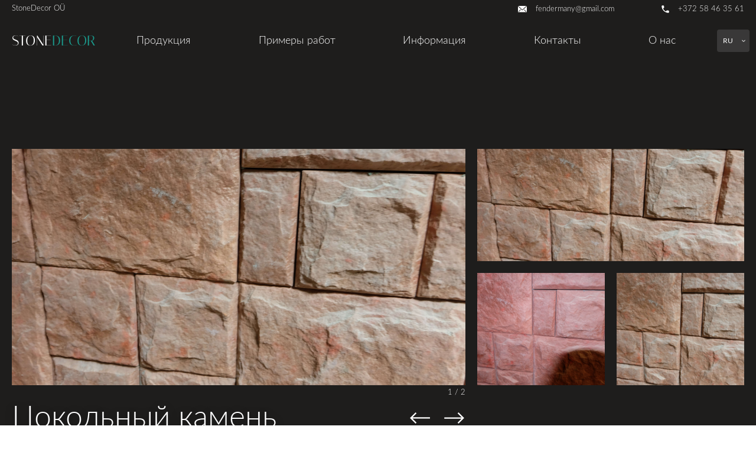

--- FILE ---
content_type: text/html; charset=utf-8
request_url: https://stonedecor.eu/product/tsokolnyj-kamen
body_size: 6426
content:
<!DOCTYPE html><html lang="ru"><head><meta charSet="utf-8"/><meta name="theme-color" content="#1e1d1c"/><meta name="twitter:card" content="summary_large_image"/><meta property="og:url" content="https://stonedecor.eu/product/tsokolnyj-kamen"/><meta property="og:type" content="website"/><meta property="og:image" content="https://heroku-buckert.s3.eu-north-1.amazonaws.com/119e844a-b0c5-4642-a853-d4a07f471c2b-190545olonezckiy5.jpg"/><meta property="og:image:alt" content="Искусственный прессованный декоративный камень"/><meta property="og:image:width" content="800"/><meta property="og:image:height" content="600"/><meta property="og:site_name" content="StoneDecor"/><link rel="canonical" href="https://stonedecor.eu/product/tsokolnyj-kamen"/><meta name="viewport" content="width=device-width, initial-scale=1 maximum-scale=1"/><meta name="msapplication-navbutton-color" content="#1e1d1c"/><meta name="apple-mobile-web-app-capable" content="yes"/><meta name="apple-mobile-web-app-status-bar-style" content="#1e1d1c"/><meta name="twitter:title" content="Искусственный прессованный декоративный камень"/><meta name="twitter:description" content="Искусственный камень для декорирования дома и сада. Выбор любого цвета и оттенка. Более 25 видов облицовочной, цокольной и тротуарной плитки...."/><meta name="twitter:image" content="https://heroku-buckert.s3.eu-north-1.amazonaws.com/119e844a-b0c5-4642-a853-d4a07f471c2b-190545olonezckiy5.jpg"/><link rel="shortcut icon" href="/favicons/favicon.ico" type="image/x-icon"/><link rel="apple-touch-icon" href="/favicons/apple-touch-icon.png"/><link rel="apple-touch-icon" sizes="57x57" href="/favicons/apple-touch-icon-57x57.png"/><link rel="apple-touch-icon" sizes="72x72" href="/favicons/apple-touch-icon-72x72.png"/><link rel="apple-touch-icon" sizes="76x76" href="/favicons/apple-touch-icon-76x76.png"/><link rel="apple-touch-icon" sizes="114x114" href="/favicons/apple-touch-icon-114x114.png"/><link rel="apple-touch-icon" sizes="120x120" href="/favicons/apple-touch-icon-120x120.png"/><link rel="apple-touch-icon" sizes="144x144" href="/favicons/apple-touch-icon-144x144.png"/><link rel="apple-touch-icon" sizes="152x152" href="/favicons/apple-touch-icon-152x152.png"/><link rel="apple-touch-icon" sizes="180x180" href="/favicons/apple-touch-icon-180x180.png"/><title>StoneDecor | Цокольный камень</title><meta name="robots" content="index,follow"/><meta name="description" content="    


Размер части
1 набор
Вес 1м2 
Толщина


75*150, 75*300 мм
12 шт
54 кг
25 мм


150*150, 300*300 мм



 
Предлагаем Вашему вниманию безошибочный вариант ка..."/><meta property="og:title" content="Цокольный камень"/><meta property="og:description" content="    


Размер части
1 набор
Вес 1м2 
Толщина


75*150, 75*300 мм
12 шт
54 кг
25 мм


150*150, 300*300 мм



 
Предлагаем Вашему вниманию безошибочный вариант ка..."/><meta name="next-head-count" content="24"/><link rel="preload" href="/_next/static/css/37344895efba6134.css" as="style"/><link rel="stylesheet" href="/_next/static/css/37344895efba6134.css" data-n-g=""/><link rel="preload" href="/_next/static/css/9d85d35a2e82152e.css" as="style"/><link rel="stylesheet" href="/_next/static/css/9d85d35a2e82152e.css" data-n-p=""/><noscript data-n-css=""></noscript><script defer="" nomodule="" src="/_next/static/chunks/polyfills-c67a75d1b6f99dc8.js"></script><script src="/_next/static/chunks/webpack-3be0e73d5bcc73ea.js" defer=""></script><script src="/_next/static/chunks/framework-edba789c5c08438c.js" defer=""></script><script src="/_next/static/chunks/main-b29c03d5aaf795ff.js" defer=""></script><script src="/_next/static/chunks/pages/_app-c84ba259a5b78da0.js" defer=""></script><script src="/_next/static/chunks/738-b3aac356bbfe7278.js" defer=""></script><script src="/_next/static/chunks/935-5a6027fe1118a021.js" defer=""></script><script src="/_next/static/chunks/311-debf6d52858f23c6.js" defer=""></script><script src="/_next/static/chunks/pages/product/%5Bslug%5D-ea703cca7123a95e.js" defer=""></script><script src="/_next/static/-juNoJexxs7lJtMhmlmev/_buildManifest.js" defer=""></script><script src="/_next/static/-juNoJexxs7lJtMhmlmev/_ssgManifest.js" defer=""></script></head><body><div id="__next"><style>
      #nprogress {
        pointer-events: none;
      }
      #nprogress .bar {
        background: #1b998b;
        position: fixed;
        z-index: 9999;
        top: 0;
        left: 0;
        width: 100%;
        height: 3px;
      }
      #nprogress .peg {
        display: block;
        position: absolute;
        right: 0px;
        width: 100px;
        height: 100%;
        box-shadow: 0 0 10px #1b998b, 0 0 5px #1b998b;
        opacity: 1;
        -webkit-transform: rotate(3deg) translate(0px, -4px);
        -ms-transform: rotate(3deg) translate(0px, -4px);
        transform: rotate(3deg) translate(0px, -4px);
      }
      #nprogress .spinner {
        display: block;
        position: fixed;
        z-index: 1031;
        top: 15px;
        right: 15px;
      }
      #nprogress .spinner-icon {
        width: 18px;
        height: 18px;
        box-sizing: border-box;
        border: solid 2px transparent;
        border-top-color: #1b998b;
        border-left-color: #1b998b;
        border-radius: 50%;
        -webkit-animation: nprogresss-spinner 400ms linear infinite;
        animation: nprogress-spinner 400ms linear infinite;
      }
      .nprogress-custom-parent {
        overflow: hidden;
        position: relative;
      }
      .nprogress-custom-parent #nprogress .spinner,
      .nprogress-custom-parent #nprogress .bar {
        position: absolute;
      }
      @-webkit-keyframes nprogress-spinner {
        0% {
          -webkit-transform: rotate(0deg);
        }
        100% {
          -webkit-transform: rotate(360deg);
        }
      }
      @keyframes nprogress-spinner {
        0% {
          transform: rotate(0deg);
        }
        100% {
          transform: rotate(360deg);
        }
      }
    </style><div class="redux-toastr" aria-live="assertive"><div><div class="top-left"></div><div class="top-right"></div><div class="top-center"></div><div class="bottom-left"></div><div class="bottom-right"></div><div class="bottom-center"></div></div></div><div class="product header-black Layout_wrapper__JjudH" itemscope="" itemType="https://schema.org/WebPage"><header class="Header_header__e_J1H"><div class="Header_header__top__nUQbf"><div class="header__container"><div class="Header_header__top-wrapper__AvG5I"><div class="flex items-center "><div class="">StoneDecor OÜ</div></div><div class="Header_header__top-right__l8mIZ"><a class="Header_header__top-email__W6sCW" href="mailto:fendermany@gmail.com"><span class="flex items-center link"><img alt="email" draggable="false" srcSet="/_next/image?url=%2F_next%2Fstatic%2Fmedia%2Fmail.2e5ea9ae.svg&amp;w=32&amp;q=75 1x, /_next/image?url=%2F_next%2Fstatic%2Fmedia%2Fmail.2e5ea9ae.svg&amp;w=48&amp;q=75 2x" src="/_next/image?url=%2F_next%2Fstatic%2Fmedia%2Fmail.2e5ea9ae.svg&amp;w=48&amp;q=75" width="17" height="13" decoding="async" data-nimg="1" loading="lazy" style="color:transparent"/><span class="ml-2">fendermany@gmail.com</span></span></a><a class="Header_header__top-phone__gTqrI" href="tel:+37258463561"><span class="flex items-center link"><img alt="phone" draggable="false" srcSet="/_next/image?url=%2F_next%2Fstatic%2Fmedia%2Fphone.da7f722f.svg&amp;w=16&amp;q=75 1x, /_next/image?url=%2F_next%2Fstatic%2Fmedia%2Fphone.da7f722f.svg&amp;w=32&amp;q=75 2x" src="/_next/image?url=%2F_next%2Fstatic%2Fmedia%2Fphone.da7f722f.svg&amp;w=32&amp;q=75" width="14" height="14" decoding="async" data-nimg="1" loading="lazy" style="color:transparent"/><span class="ml-2">+372 58 46 35 61</span></span></a></div></div></div></div><div class="Header_header__wrapper__4LpkV"><div class="header__container"><div class="Header_header__body__Lil9M"><button type="button" class="Header_icon-menu__puIRC"><span></span></button><div class="Header_header__logo__nWrCQ"><a href="/"><span>Stone</span><span>Decor</span></a></div><div class="Header_menu__VnIbs"><nav class=""><ul class="Header_menu__list__b5lh6"><li class="link Header_menu__item__Q5o9N"><div class="" id="fade-buttonПродукция" aria-haspopup="true">Продукция<!-- --></div><style data-emotion="css 1lbpwsk">.css-1lbpwsk .MuiPaper-root{background-color:#1e1d1c;color:#fff;}</style><style data-emotion="css l4knr6">.css-l4knr6 .MuiPaper-root{background-color:#1e1d1c;color:#fff;}</style></li><li class="link Header_menu__item__Q5o9N"><div class="" id="fade-buttonПримеры работ" aria-haspopup="true">Примеры работ<!-- --></div><style data-emotion="css 1lbpwsk">.css-1lbpwsk .MuiPaper-root{background-color:#1e1d1c;color:#fff;}</style><style data-emotion="css l4knr6">.css-l4knr6 .MuiPaper-root{background-color:#1e1d1c;color:#fff;}</style></li><li class="link Header_menu__item__Q5o9N"><div class="" id="fade-buttonИнформация" aria-haspopup="true">Информация<!-- --></div><style data-emotion="css 1lbpwsk">.css-1lbpwsk .MuiPaper-root{background-color:#1e1d1c;color:#fff;}</style><style data-emotion="css l4knr6">.css-l4knr6 .MuiPaper-root{background-color:#1e1d1c;color:#fff;}</style></li><li class="link Header_menu__item__Q5o9N"><a class="" href="/contacts">Контакты<!-- --></a><style data-emotion="css 1lbpwsk">.css-1lbpwsk .MuiPaper-root{background-color:#1e1d1c;color:#fff;}</style><style data-emotion="css l4knr6">.css-l4knr6 .MuiPaper-root{background-color:#1e1d1c;color:#fff;}</style></li><li class="link Header_menu__item__Q5o9N"><a class="" href="/about">О нас<!-- --></a><style data-emotion="css 1lbpwsk">.css-1lbpwsk .MuiPaper-root{background-color:#1e1d1c;color:#fff;}</style><style data-emotion="css l4knr6">.css-l4knr6 .MuiPaper-root{background-color:#1e1d1c;color:#fff;}</style></li></ul></nav></div><div class="Header_header__lang__r2P77"><style data-emotion="css b62m3t-container">.css-b62m3t-container{position:relative;box-sizing:border-box;}</style><div class=" css-b62m3t-container"><style data-emotion="css 7pg0cj-a11yText">.css-7pg0cj-a11yText{z-index:9999;border:0;clip:rect(1px, 1px, 1px, 1px);height:1px;width:1px;position:absolute;overflow:hidden;padding:0;white-space:nowrap;}</style><span id="react-select-:R35nm:-live-region" class="css-7pg0cj-a11yText"></span><span aria-live="polite" aria-atomic="false" aria-relevant="additions text" class="css-7pg0cj-a11yText"></span><style data-emotion="css 1s2u09g-control">.css-1s2u09g-control{-webkit-align-items:center;-webkit-box-align:center;-ms-flex-align:center;align-items:center;background-color:hsl(0, 0%, 100%);border-color:hsl(0, 0%, 80%);border-radius:4px;border-style:solid;border-width:1px;cursor:default;display:-webkit-box;display:-webkit-flex;display:-ms-flexbox;display:flex;-webkit-box-flex-wrap:wrap;-webkit-flex-wrap:wrap;-ms-flex-wrap:wrap;flex-wrap:wrap;-webkit-box-pack:justify;-webkit-justify-content:space-between;justify-content:space-between;min-height:38px;outline:0!important;position:relative;-webkit-transition:all 100ms;transition:all 100ms;box-sizing:border-box;}.css-1s2u09g-control:hover{border-color:hsl(0, 0%, 70%);}</style><div class="lang-select__control css-1s2u09g-control"><style data-emotion="css 1d8n9bt">.css-1d8n9bt{-webkit-align-items:center;-webkit-box-align:center;-ms-flex-align:center;align-items:center;display:grid;-webkit-flex:1;-ms-flex:1;flex:1;-webkit-box-flex-wrap:wrap;-webkit-flex-wrap:wrap;-ms-flex-wrap:wrap;flex-wrap:wrap;padding:2px 8px;-webkit-overflow-scrolling:touch;position:relative;overflow:hidden;box-sizing:border-box;}</style><div class="lang-select__value-container lang-select__value-container--has-value css-1d8n9bt"><style data-emotion="css qc6sy-singleValue">.css-qc6sy-singleValue{color:hsl(0, 0%, 20%);grid-area:1/1/2/3;margin-left:2px;margin-right:2px;max-width:100%;overflow:hidden;text-overflow:ellipsis;white-space:nowrap;box-sizing:border-box;}</style><div class="lang-select__single-value css-qc6sy-singleValue">RU</div><style data-emotion="css 1hac4vs-dummyInput">.css-1hac4vs-dummyInput{background:0;border:0;caret-color:transparent;font-size:inherit;grid-area:1/1/2/3;outline:0;padding:0;width:1px;color:transparent;left:-100px;opacity:0;position:relative;-webkit-transform:scale(.01);-moz-transform:scale(.01);-ms-transform:scale(.01);transform:scale(.01);}</style><input id="react-select-:R35nm:-input" tabindex="0" inputMode="none" aria-autocomplete="list" aria-expanded="false" aria-haspopup="true" role="combobox" aria-readonly="true" class="css-1hac4vs-dummyInput" value=""/></div><style data-emotion="css 1wy0on6">.css-1wy0on6{-webkit-align-items:center;-webkit-box-align:center;-ms-flex-align:center;align-items:center;-webkit-align-self:stretch;-ms-flex-item-align:stretch;align-self:stretch;display:-webkit-box;display:-webkit-flex;display:-ms-flexbox;display:flex;-webkit-flex-shrink:0;-ms-flex-negative:0;flex-shrink:0;box-sizing:border-box;}</style><div class="lang-select__indicators css-1wy0on6"><style data-emotion="css 1okebmr-indicatorSeparator">.css-1okebmr-indicatorSeparator{-webkit-align-self:stretch;-ms-flex-item-align:stretch;align-self:stretch;background-color:hsl(0, 0%, 80%);margin-bottom:8px;margin-top:8px;width:1px;box-sizing:border-box;}</style><span class="lang-select__indicator-separator css-1okebmr-indicatorSeparator"></span><style data-emotion="css tlfecz-indicatorContainer">.css-tlfecz-indicatorContainer{color:hsl(0, 0%, 80%);display:-webkit-box;display:-webkit-flex;display:-ms-flexbox;display:flex;padding:8px;-webkit-transition:color 150ms;transition:color 150ms;box-sizing:border-box;}.css-tlfecz-indicatorContainer:hover{color:hsl(0, 0%, 60%);}</style><div class="lang-select__indicator lang-select__dropdown-indicator css-tlfecz-indicatorContainer" aria-hidden="true"><style data-emotion="css 8mmkcg">.css-8mmkcg{display:inline-block;fill:currentColor;line-height:1;stroke:currentColor;stroke-width:0;}</style><svg height="20" width="20" viewBox="0 0 20 20" aria-hidden="true" focusable="false" class="css-8mmkcg"><path d="M4.516 7.548c0.436-0.446 1.043-0.481 1.576 0l3.908 3.747 3.908-3.747c0.533-0.481 1.141-0.446 1.574 0 0.436 0.445 0.408 1.197 0 1.615-0.406 0.418-4.695 4.502-4.695 4.502-0.217 0.223-0.502 0.335-0.787 0.335s-0.57-0.112-0.789-0.335c0 0-4.287-4.084-4.695-4.502s-0.436-1.17 0-1.615z"></path></svg></div></div></div></div></div></div></div></div></header><main itemscope="" itemType="https://schema.org/CreativeWork" class="page container"><div class="mt-24 lg:mt-36"><div class="Product_product__main__vHD55"><div class="product__container"><div class="Product_product__wrapper__Gc3P4"><div class="Product_product__body__R2w3I"><div class="Product_product__main-inner__NtOrr"><h1 class="Product_product__title___26M9">Цокольный камень<!-- --></h1><div class="Product_product__thumbs-navigation__xZMK6"><div class="product__thumbs-prev cursor-pointer"><img alt="slider-prev" srcSet="/_next/image?url=%2F_next%2Fstatic%2Fmedia%2Fslider-prev.f93ffa73.svg&amp;w=32&amp;q=75 1x, /_next/image?url=%2F_next%2Fstatic%2Fmedia%2Fslider-prev.f93ffa73.svg&amp;w=48&amp;q=75 2x" src="/_next/image?url=%2F_next%2Fstatic%2Fmedia%2Fslider-prev.f93ffa73.svg&amp;w=48&amp;q=75" width="24" height="14" decoding="async" data-nimg="1" loading="lazy" style="color:transparent"/></div><div class="product__thumbs-next cursor-pointer"><img alt="slider-prev" srcSet="/_next/image?url=%2F_next%2Fstatic%2Fmedia%2Fslider-next.68ebdcc4.svg&amp;w=32&amp;q=75 1x, /_next/image?url=%2F_next%2Fstatic%2Fmedia%2Fslider-next.68ebdcc4.svg&amp;w=48&amp;q=75 2x" src="/_next/image?url=%2F_next%2Fstatic%2Fmedia%2Fslider-next.68ebdcc4.svg&amp;w=48&amp;q=75" width="24" height="14" decoding="async" data-nimg="1" loading="lazy" style="color:transparent"/></div></div></div></div></div><div class="items-center mt-16"><button class="Product_product__content-btn__bvEnm button">Забронировать<!-- --></button></div></div></div><div class="Product_product__content__W5nqE"><div class="product__container"><div class="Product_product__content-wrapper__B7rQw"><div class="Product_product__content-body__Kn0yL"><div class="heading_description__qhG76"><table border="0" width="485" cellSpacing="0" cellPadding="0"><colgroup><col width="168"/><col width="112"/><col width="122"/><col width="83"/></colgroup><tbody><tr><td width="168" height="20">Размер части<!-- --></td><td width="112">1 набор<!-- --></td><td width="122">Вес 1м2 <!-- --></td><td width="83">Толщина<!-- --></td></tr><tr><td height="20">75*150, 75*300 мм<!-- --></td><td rowspan="2">12 шт<!-- --></td><td rowspan="2">54 кг<!-- --></td><td rowspan="2">25 мм<!-- --></td></tr><tr><td height="20">150*150, 300*300 мм<!-- --></td></tr></tbody></table>
<!-- --><p> <!-- --></p>
<!-- --><p>Предлагаем Вашему вниманию безошибочный вариант камня, который с успехом может быть использован как для украшения интерьера дома, так и для ландшафтного дизайна. Четыре разных размера дают простор вашей фантазии для его укладки на стену.<!-- --></p></div></div><button type="button" class="Product_product__content-btn__bvEnm button">Забронировать<!-- --></button></div></div></div></div></main><footer class="Footer_footer__UfaH_"><div class="footer__container"><div class="Footer_footer__logo__QcpuM"><a href="/"><span>Stone</span><span>Decor</span></a></div><div class="Footer_footer__body__46hAO"><div class="footer__column"><span>StoneDecor OÜ</span><span>Reg. nr: 12086917</span><span><img alt="+37258463561" srcSet="/_next/image?url=%2F_next%2Fstatic%2Fmedia%2Fphone-olive.c9da7f37.svg&amp;w=32&amp;q=75 1x, /_next/image?url=%2F_next%2Fstatic%2Fmedia%2Fphone-olive.c9da7f37.svg&amp;w=48&amp;q=75 2x" src="/_next/image?url=%2F_next%2Fstatic%2Fmedia%2Fphone-olive.c9da7f37.svg&amp;w=48&amp;q=75" width="20" height="20" decoding="async" data-nimg="1" loading="lazy" style="color:transparent"/><a class="link ml-2 block" href="tel:+37258463561">+37258463561</a></span><span><img alt="fendermany@gmail.com" srcSet="/_next/image?url=%2F_next%2Fstatic%2Fmedia%2Fmail-olive.9a585959.svg&amp;w=32&amp;q=75 1x, /_next/image?url=%2F_next%2Fstatic%2Fmedia%2Fmail-olive.9a585959.svg&amp;w=48&amp;q=75 2x" src="/_next/image?url=%2F_next%2Fstatic%2Fmedia%2Fmail-olive.9a585959.svg&amp;w=48&amp;q=75" width="22" height="16" decoding="async" data-nimg="1" loading="lazy" style="color:transparent"/><a class="link ml-2 block" href="mailto:fendermany@gmail.com">fendermany@gmail.com</a></span><ul class="social"><li><a href="https://m.me/105956538133341"><img alt="facebook" srcSet="/_next/image?url=%2F_next%2Fstatic%2Fmedia%2Ffacebook.8e1cb6e3.svg&amp;w=32&amp;q=75 1x, /_next/image?url=%2F_next%2Fstatic%2Fmedia%2Ffacebook.8e1cb6e3.svg&amp;w=48&amp;q=75 2x" src="/_next/image?url=%2F_next%2Fstatic%2Fmedia%2Ffacebook.8e1cb6e3.svg&amp;w=48&amp;q=75" width="22" height="23" decoding="async" data-nimg="1" loading="lazy" style="color:transparent"/></a></li><li><a href="https://api.whatsapp.com/send?phone=37258463561"><img alt="whatsapp" srcSet="/_next/image?url=%2F_next%2Fstatic%2Fmedia%2Fwhatsapp.0b9df121.svg&amp;w=32&amp;q=75 1x, /_next/image?url=%2F_next%2Fstatic%2Fmedia%2Fwhatsapp.0b9df121.svg&amp;w=48&amp;q=75 2x" src="/_next/image?url=%2F_next%2Fstatic%2Fmedia%2Fwhatsapp.0b9df121.svg&amp;w=48&amp;q=75" width="22" height="22" decoding="async" data-nimg="1" loading="lazy" style="color:transparent"/></a></li><li><a href="viber://chat?number=%2B37258463561"><img alt="viber" srcSet="/_next/image?url=%2F_next%2Fstatic%2Fmedia%2Fviber.805136d7.svg&amp;w=32&amp;q=75 1x, /_next/image?url=%2F_next%2Fstatic%2Fmedia%2Fviber.805136d7.svg&amp;w=48&amp;q=75 2x" src="/_next/image?url=%2F_next%2Fstatic%2Fmedia%2Fviber.805136d7.svg&amp;w=48&amp;q=75" width="22" height="23" decoding="async" data-nimg="1" loading="lazy" style="color:transparent"/></a></li></ul></div><div class="footer__column"><h4 class="flex items-center"><img alt="products" draggable="false" srcSet="/_next/image?url=%2F_next%2Fstatic%2Fmedia%2Fproducts.08873968.svg&amp;w=32&amp;q=75 1x, /_next/image?url=%2F_next%2Fstatic%2Fmedia%2Fproducts.08873968.svg&amp;w=48&amp;q=75 2x" src="/_next/image?url=%2F_next%2Fstatic%2Fmedia%2Fproducts.08873968.svg&amp;w=48&amp;q=75" width="24" height="26" decoding="async" data-nimg="1" loading="lazy" style="color:transparent"/><span class="ml-2">Продукция<!-- --></span></h4><ul></ul></div><div class="footer__column"><h4 class="flex items-center"><img alt="products" draggable="false" srcSet="/_next/image?url=%2F_next%2Fstatic%2Fmedia%2Finfo.3f29d589.svg&amp;w=32&amp;q=75 1x, /_next/image?url=%2F_next%2Fstatic%2Fmedia%2Finfo.3f29d589.svg&amp;w=48&amp;q=75 2x" src="/_next/image?url=%2F_next%2Fstatic%2Fmedia%2Finfo.3f29d589.svg&amp;w=48&amp;q=75" width="24" height="24" decoding="async" data-nimg="1" loading="lazy" style="color:transparent"/><span class="ml-2">Информация<!-- --></span></h4><ul><li class="link"><a href="/info/installation">Установка<!-- --></a></li><li class="link"><a href="/info/technology">Технология<!-- --></a></li><li class="link"><a href="/info">Доставка<!-- --></a></li></ul></div><div class="footer__column"><h4 class="flex items-center"><img alt="products" draggable="false" srcSet="/_next/image?url=%2F_next%2Fstatic%2Fmedia%2Fadditional.8a379608.svg&amp;w=32&amp;q=75 1x, /_next/image?url=%2F_next%2Fstatic%2Fmedia%2Fadditional.8a379608.svg&amp;w=48&amp;q=75 2x" src="/_next/image?url=%2F_next%2Fstatic%2Fmedia%2Fadditional.8a379608.svg&amp;w=48&amp;q=75" width="24" height="19" decoding="async" data-nimg="1" loading="lazy" style="color:transparent"/><span class="ml-2">Дополнительно<!-- --></span></h4><ul><li class="link"><a href="/policy">Политика конфидециальности<!-- --></a></li><li class="link"><a href="/terms">Пользовательское соглашение<!-- --></a></li></ul></div></div><div class="text-[10px] mt-10 text-right">Design by<!-- --> <!-- --><a target="_blank" href="https://majorsrc.com">Major Source</a></div></div></footer></div><style data-emotion="css 1xf3ivg">@media print{.css-1xf3ivg{position:absolute!important;}}.css-1xf3ivg .MuiPaper-root{color:#fff;}</style></div><script id="__NEXT_DATA__" type="application/json">{"props":{"pageProps":{"product":{"_id":"62aef62f1da37f0150575c20","name":"Цокольный камень","slug":"tsokolnyj-kamen","poster":"https://heroku-buckert.s3.eu-north-1.amazonaws.com/5132df87-a6f4-47d3-bf53-59bb54adc320-DSCF9513.JPG","photos":["https://heroku-buckert.s3.eu-north-1.amazonaws.com/0cdeb8ef-41ee-489f-8e75-8ee012113276-DSCF9513.JPG","https://heroku-buckert.s3.eu-north-1.amazonaws.com/11fdc6fd-4b20-43d8-9ea1-0d4b181bafed-DSCF9512.JPG"],"description":"\u003ctable border=\"0\" width=\"485\" cellspacing=\"0\" cellpadding=\"0\"\u003e\u003ccolgroup\u003e\u003ccol width=\"168\"\u003e \u003ccol width=\"112\"\u003e \u003ccol width=\"122\"\u003e \u003ccol width=\"83\"\u003e \u003c/colgroup\u003e\n\u003ctbody\u003e\n\u003ctr\u003e\n\u003ctd width=\"168\" height=\"20\"\u003eРазмер части\u003c/td\u003e\n\u003ctd width=\"112\"\u003e1 набор\u003c/td\u003e\n\u003ctd width=\"122\"\u003eВес 1м2\u0026nbsp;\u003c/td\u003e\n\u003ctd width=\"83\"\u003eТолщина\u003c/td\u003e\n\u003c/tr\u003e\n\u003ctr\u003e\n\u003ctd height=\"20\"\u003e75*150, 75*300 мм\u003c/td\u003e\n\u003ctd rowspan=\"2\"\u003e12 шт\u003c/td\u003e\n\u003ctd rowspan=\"2\"\u003e54 кг\u003c/td\u003e\n\u003ctd rowspan=\"2\"\u003e25 мм\u003c/td\u003e\n\u003c/tr\u003e\n\u003ctr\u003e\n\u003ctd height=\"20\"\u003e150*150, 300*300 мм\u003c/td\u003e\n\u003c/tr\u003e\n\u003c/tbody\u003e\n\u003c/table\u003e\n\u003cp\u003e\u0026nbsp;\u003c/p\u003e\n\u003cp\u003eПредлагаем Вашему вниманию безошибочный вариант камня, который с успехом может быть использован как для украшения интерьера дома, так и для ландшафтного дизайна. Четыре разных размера дают простор вашей фантазии для его укладки на стену.\u003c/p\u003e","shortDescription":"\u003cp\u003eПредлагаем Вашему вниманию безошибочный\u0026nbsp;вариант камня, который с успехом может быть использован\u0026nbsp;как для украшения интерьера дома, так и для\u0026nbsp;ландшафтного дизайна. Четыре разных размера дают простор вашей фантазии для его укладки на стену.\u003c/p\u003e","rating":4,"types":["628f892c5b787b9e4b665b47"],"countOpened":15,"createdAt":"2022-06-19T10:10:55.958Z","updatedAt":"2023-02-09T20:52:31.109Z","__v":0,"enabled":false,"characteristics":[]}},"__N_SSG":true},"page":"/product/[slug]","query":{"slug":"tsokolnyj-kamen"},"buildId":"-juNoJexxs7lJtMhmlmev","isFallback":false,"gsp":true,"scriptLoader":[]}</script></body></html>

--- FILE ---
content_type: text/css; charset=utf-8
request_url: https://stonedecor.eu/_next/static/css/37344895efba6134.css
body_size: 12963
content:
.swiper-fade.swiper-free-mode .swiper-slide{transition-timing-function:ease-out}.swiper-fade .swiper-slide{pointer-events:none;transition-property:opacity}.swiper-fade .swiper-slide .swiper-slide{pointer-events:none}.swiper-fade .swiper-slide-active,.swiper-fade .swiper-slide-active .swiper-slide-active{pointer-events:auto}
/*
! tailwindcss v3.3.2 | MIT License | https://tailwindcss.com
*/*,:after,:before{border:0 solid}:after,:before{--tw-content:""}html{line-height:1.5;-webkit-text-size-adjust:100%;-moz-tab-size:4;-o-tab-size:4;tab-size:4;font-family:ui-sans-serif,system-ui,-apple-system,BlinkMacSystemFont,Segoe UI,Roboto,Helvetica Neue,Arial,Noto Sans,sans-serif,Apple Color Emoji,Segoe UI Emoji,Segoe UI Symbol,Noto Color Emoji;font-feature-settings:normal;font-variation-settings:normal}body{margin:0;line-height:inherit}hr{height:0;color:inherit;border-top-width:1px}abbr:where([title]){-webkit-text-decoration:underline dotted;text-decoration:underline dotted}a{text-decoration:inherit}b,strong{font-weight:bolder}code,kbd,pre,samp{font-family:ui-monospace,SFMono-Regular,Menlo,Monaco,Consolas,Liberation Mono,Courier New,monospace;font-size:1em}small{font-size:80%}sub,sup{font-size:75%;line-height:0;position:relative;vertical-align:baseline}sub{bottom:-.25em}sup{top:-.5em}table{text-indent:0;border-color:inherit}button,input,optgroup,select,textarea{font-family:inherit;font-size:100%;font-weight:inherit;line-height:inherit;color:inherit;margin:0;padding:0}button,select{text-transform:none}[type=button],[type=reset],[type=submit],button{-webkit-appearance:button;background-color:transparent;background-image:none}:-moz-focusring{outline:auto}:-moz-ui-invalid{box-shadow:none}progress{vertical-align:baseline}::-webkit-inner-spin-button,::-webkit-outer-spin-button{height:auto}[type=search]{-webkit-appearance:textfield;outline-offset:-2px}::-webkit-search-decoration{-webkit-appearance:none}::-webkit-file-upload-button{-webkit-appearance:button;font:inherit}summary{display:list-item}blockquote,dd,dl,figure,h1,h2,h3,h4,h5,h6,hr,p,pre{margin:0}fieldset{margin:0}fieldset,legend{padding:0}menu,ol,ul{list-style:none;margin:0;padding:0}textarea{resize:vertical}input::-moz-placeholder,textarea::-moz-placeholder{color:#9ca3af}input:-ms-input-placeholder,textarea:-ms-input-placeholder{color:#9ca3af}input::placeholder,textarea::placeholder{color:#9ca3af}[role=button],button{cursor:pointer}:disabled{cursor:default}audio,canvas,embed,iframe,img,object,svg,video{display:block;vertical-align:middle}img,video{max-width:100%;height:auto}[hidden]{display:none}[multiple],[type=date],[type=datetime-local],[type=email],[type=month],[type=number],[type=password],[type=search],[type=tel],[type=text],[type=time],[type=url],[type=week],select,textarea{-webkit-appearance:none;-moz-appearance:none;appearance:none;background-color:#fff;border-color:#999aa5;border-width:1px;border-radius:0;padding:.5rem .75rem;font-size:1rem;line-height:1.5rem;--tw-shadow:0 0 #0000}[multiple]:focus,[type=date]:focus,[type=datetime-local]:focus,[type=email]:focus,[type=month]:focus,[type=number]:focus,[type=password]:focus,[type=search]:focus,[type=tel]:focus,[type=text]:focus,[type=time]:focus,[type=url]:focus,[type=week]:focus,select:focus,textarea:focus{outline:2px solid transparent;outline-offset:2px;--tw-ring-inset:var(--tw-empty,/*!*/ /*!*/);--tw-ring-offset-width:0px;--tw-ring-offset-color:#fff;--tw-ring-color:#2563eb;--tw-ring-offset-shadow:var(--tw-ring-inset) 0 0 0 var(--tw-ring-offset-width) var(--tw-ring-offset-color);--tw-ring-shadow:var(--tw-ring-inset) 0 0 0 calc(1px + var(--tw-ring-offset-width)) var(--tw-ring-color);box-shadow:var(--tw-ring-offset-shadow),var(--tw-ring-shadow),var(--tw-shadow);border-color:#2563eb}input::-moz-placeholder,textarea::-moz-placeholder{color:#999aa5;opacity:1}input:-ms-input-placeholder,textarea:-ms-input-placeholder{color:#999aa5;opacity:1}input::placeholder,textarea::placeholder{color:#999aa5;opacity:1}::-webkit-datetime-edit-fields-wrapper{padding:0}::-webkit-date-and-time-value{min-height:1.5em}::-webkit-datetime-edit,::-webkit-datetime-edit-day-field,::-webkit-datetime-edit-hour-field,::-webkit-datetime-edit-meridiem-field,::-webkit-datetime-edit-millisecond-field,::-webkit-datetime-edit-minute-field,::-webkit-datetime-edit-month-field,::-webkit-datetime-edit-second-field,::-webkit-datetime-edit-year-field{padding-top:0;padding-bottom:0}select{background-image:url("data:image/svg+xml,%3csvg xmlns='http://www.w3.org/2000/svg' fill='none' viewBox='0 0 20 20'%3e%3cpath stroke='%23999AA5' stroke-linecap='round' stroke-linejoin='round' stroke-width='1.5' d='M6 8l4 4 4-4'/%3e%3c/svg%3e");background-position:right .5rem center;background-repeat:no-repeat;background-size:1.5em 1.5em;padding-right:2.5rem;-webkit-print-color-adjust:exact;color-adjust:exact;print-color-adjust:exact}[multiple]{background-image:none;background-position:0 0;background-repeat:unset;background-size:initial;padding-right:.75rem;-webkit-print-color-adjust:unset;color-adjust:unset;print-color-adjust:unset}[type=checkbox],[type=radio]{-webkit-appearance:none;-moz-appearance:none;appearance:none;padding:0;-webkit-print-color-adjust:exact;color-adjust:exact;print-color-adjust:exact;display:inline-block;vertical-align:middle;background-origin:border-box;-webkit-user-select:none;-moz-user-select:none;-ms-user-select:none;user-select:none;flex-shrink:0;height:1rem;width:1rem;color:#2563eb;background-color:#fff;border-color:#999aa5;border-width:1px;--tw-shadow:0 0 #0000}[type=checkbox]{border-radius:0}[type=radio]{border-radius:100%}[type=checkbox]:focus,[type=radio]:focus{outline:2px solid transparent;outline-offset:2px;--tw-ring-inset:var(--tw-empty,/*!*/ /*!*/);--tw-ring-offset-width:2px;--tw-ring-offset-color:#fff;--tw-ring-color:#2563eb;--tw-ring-offset-shadow:var(--tw-ring-inset) 0 0 0 var(--tw-ring-offset-width) var(--tw-ring-offset-color);--tw-ring-shadow:var(--tw-ring-inset) 0 0 0 calc(2px + var(--tw-ring-offset-width)) var(--tw-ring-color);box-shadow:var(--tw-ring-offset-shadow),var(--tw-ring-shadow),var(--tw-shadow)}[type=checkbox]:checked,[type=radio]:checked{border-color:transparent;background-color:currentColor;background-size:100% 100%;background-position:50%;background-repeat:no-repeat}[type=checkbox]:checked{background-image:url("data:image/svg+xml,%3csvg viewBox='0 0 16 16' fill='white' xmlns='http://www.w3.org/2000/svg'%3e%3cpath d='M12.207 4.793a1 1 0 010 1.414l-5 5a1 1 0 01-1.414 0l-2-2a1 1 0 011.414-1.414L6.5 9.086l4.293-4.293a1 1 0 011.414 0z'/%3e%3c/svg%3e")}[type=radio]:checked{background-image:url("data:image/svg+xml,%3csvg viewBox='0 0 16 16' fill='white' xmlns='http://www.w3.org/2000/svg'%3e%3ccircle cx='8' cy='8' r='3'/%3e%3c/svg%3e")}[type=checkbox]:checked:focus,[type=checkbox]:checked:hover,[type=radio]:checked:focus,[type=radio]:checked:hover{border-color:transparent;background-color:currentColor}[type=checkbox]:indeterminate{background-image:url("data:image/svg+xml,%3csvg xmlns='http://www.w3.org/2000/svg' fill='none' viewBox='0 0 16 16'%3e%3cpath stroke='white' stroke-linecap='round' stroke-linejoin='round' stroke-width='2' d='M4 8h8'/%3e%3c/svg%3e");border-color:transparent;background-color:currentColor;background-size:100% 100%;background-position:50%;background-repeat:no-repeat}[type=checkbox]:indeterminate:focus,[type=checkbox]:indeterminate:hover{border-color:transparent;background-color:currentColor}[type=file]{background:unset;border-color:inherit;border-width:0;border-radius:0;padding:0;font-size:unset;line-height:inherit}[type=file]:focus{outline:1px solid ButtonText;outline:1px auto -webkit-focus-ring-color}*,:after,:before{--tw-border-spacing-x:0;--tw-border-spacing-y:0;--tw-translate-x:0;--tw-translate-y:0;--tw-rotate:0;--tw-skew-x:0;--tw-skew-y:0;--tw-scale-x:1;--tw-scale-y:1;--tw-pan-x: ;--tw-pan-y: ;--tw-pinch-zoom: ;--tw-scroll-snap-strictness:proximity;--tw-gradient-from-position: ;--tw-gradient-via-position: ;--tw-gradient-to-position: ;--tw-ordinal: ;--tw-slashed-zero: ;--tw-numeric-figure: ;--tw-numeric-spacing: ;--tw-numeric-fraction: ;--tw-ring-inset: ;--tw-ring-offset-width:0px;--tw-ring-offset-color:#fff;--tw-ring-color:rgba(59,130,246,.5);--tw-ring-offset-shadow:0 0 #0000;--tw-ring-shadow:0 0 #0000;--tw-shadow:0 0 #0000;--tw-shadow-colored:0 0 #0000;--tw-blur: ;--tw-brightness: ;--tw-contrast: ;--tw-grayscale: ;--tw-hue-rotate: ;--tw-invert: ;--tw-saturate: ;--tw-sepia: ;--tw-drop-shadow: ;--tw-backdrop-blur: ;--tw-backdrop-brightness: ;--tw-backdrop-contrast: ;--tw-backdrop-grayscale: ;--tw-backdrop-hue-rotate: ;--tw-backdrop-invert: ;--tw-backdrop-opacity: ;--tw-backdrop-saturate: ;--tw-backdrop-sepia: }::backdrop{--tw-border-spacing-x:0;--tw-border-spacing-y:0;--tw-translate-x:0;--tw-translate-y:0;--tw-rotate:0;--tw-skew-x:0;--tw-skew-y:0;--tw-scale-x:1;--tw-scale-y:1;--tw-pan-x: ;--tw-pan-y: ;--tw-pinch-zoom: ;--tw-scroll-snap-strictness:proximity;--tw-gradient-from-position: ;--tw-gradient-via-position: ;--tw-gradient-to-position: ;--tw-ordinal: ;--tw-slashed-zero: ;--tw-numeric-figure: ;--tw-numeric-spacing: ;--tw-numeric-fraction: ;--tw-ring-inset: ;--tw-ring-offset-width:0px;--tw-ring-offset-color:#fff;--tw-ring-color:rgba(59,130,246,.5);--tw-ring-offset-shadow:0 0 #0000;--tw-ring-shadow:0 0 #0000;--tw-shadow:0 0 #0000;--tw-shadow-colored:0 0 #0000;--tw-blur: ;--tw-brightness: ;--tw-contrast: ;--tw-grayscale: ;--tw-hue-rotate: ;--tw-invert: ;--tw-saturate: ;--tw-sepia: ;--tw-drop-shadow: ;--tw-backdrop-blur: ;--tw-backdrop-brightness: ;--tw-backdrop-contrast: ;--tw-backdrop-grayscale: ;--tw-backdrop-hue-rotate: ;--tw-backdrop-invert: ;--tw-backdrop-opacity: ;--tw-backdrop-saturate: ;--tw-backdrop-sepia: }.relative{position:relative}.my-4{margin-top:1rem;margin-bottom:1rem}.\!mt-8{margin-top:2rem!important}.mb-5{margin-bottom:1.25rem}.mb-6{margin-bottom:1.5rem}.ml-2{margin-left:.5rem}.ml-4{margin-left:1rem}.ml-8{margin-left:2rem}.mt-10{margin-top:2.5rem}.mt-12{margin-top:3rem}.mt-16{margin-top:4rem}.mt-24{margin-top:6rem}.mt-3{margin-top:.75rem}.mt-4{margin-top:1rem}.mt-8{margin-top:2rem}.block{display:block}.inline{display:inline}.flex{display:flex}.table{display:table}.grid{display:grid}.hidden{display:none}.h-28{height:7rem}.h-4{height:1rem}.h-\[50px\]{height:50px}.h-full{height:100%}.w-4{width:1rem}.w-\[25px\]{width:25px}.w-\[50px\]{width:50px}.w-full{width:100%}.w-max{width:-moz-max-content;width:max-content}.min-w-0{min-width:0}.flex-shrink{flex-shrink:1}.flex-shrink-0{flex-shrink:0}.flex-grow{flex-grow:1}.flex-grow-0{flex-grow:0}@keyframes fade{0%{opacity:0}to{opacity:1}}.animate-fade{animation:fade .5s ease-in-out}.cursor-pointer{cursor:pointer}.grid-cols-1{grid-template-columns:repeat(1,minmax(0,1fr))}.flex-col{flex-direction:column}.items-center{align-items:center}.justify-center{justify-content:center}.justify-between{justify-content:space-between}.gap-2{gap:.5rem}.space-y-10>:not([hidden])~:not([hidden]){--tw-space-y-reverse:0;margin-top:calc(2.5rem * calc(1 - var(--tw-space-y-reverse)));margin-bottom:calc(2.5rem * var(--tw-space-y-reverse))}.space-y-2>:not([hidden])~:not([hidden]){--tw-space-y-reverse:0;margin-top:calc(.5rem * calc(1 - var(--tw-space-y-reverse)));margin-bottom:calc(.5rem * var(--tw-space-y-reverse))}.whitespace-nowrap{white-space:nowrap}.rounded-lg{border-radius:.5rem}.border{border-width:1px}.\!border-t-8{border-top-width:8px!important}.\!border-solid{border-style:solid!important}.\!border-none{border-style:none!important}.\!border-transparent{border-color:transparent!important}.bg-primary{--tw-bg-opacity:1;background-color:rgb(27 153 139/var(--tw-bg-opacity))}.object-cover{-o-object-fit:cover;object-fit:cover}.\!p-0{padding:0!important}.\!pb-0{padding-bottom:0!important}.\!pl-2{padding-left:.5rem!important}.\!pr-2{padding-right:.5rem!important}.\!pt-0{padding-top:0!important}.\!pt-44{padding-top:11rem!important}.pl-5{padding-left:1.25rem}.pr-5{padding-right:1.25rem}.text-center{text-align:center}.text-right{text-align:right}.text-2xl{font-size:1.5rem;line-height:2rem}.text-\[10px\]{font-size:10px}.text-\[18px\]{font-size:18px}.text-sm{font-size:.875rem;line-height:1.25rem}.font-light{font-weight:300}.italic{font-style:italic}.underline{-webkit-text-decoration-line:underline;text-decoration-line:underline}.filter{filter:var(--tw-blur) var(--tw-brightness) var(--tw-contrast) var(--tw-grayscale) var(--tw-hue-rotate) var(--tw-invert) var(--tw-saturate) var(--tw-sepia) var(--tw-drop-shadow)}.animated{animation-duration:1s;animation-fill-mode:forwards}.animated.bounceIn{animation-duration:.7s}.animated.bounceOut{animation-duration:.5s}.animated.bounceIn{animation-name:bounceIn}.animated.bounceOut{animation-name:bounceOut}.animated.fadeIn{animation-name:fadeIn;animation-duration:.7s}.animated.fadeOut{animation-name:fadeOut;animation-duration:.3s}.animated.bounceInDown{animation-name:bounceInDown}.animated.bounceOutUp{animation-name:bounceOutUp}@keyframes bounceIn{0%,20%,40%,60%,80%,to{animation-timing-function:cubic-bezier(.215,.61,.355,1)}0%{opacity:0;transform:perspective(1px) scale3d(.3,.3,.3)}20%{transform:perspective(1px) scale3d(1.1,1.1,1.1)}40%{transform:perspective(1px) scale3d(.9,.9,.9)}60%{opacity:1;transform:perspective(1px) scale3d(1.03,1.03,1.03)}80%{transform:perspective(1px) scale3d(.97,.97,.97)}to{opacity:1;transform:perspective(1px) scaleX(1)}}@keyframes bounceOut{20%{transform:scale3d(.9,.9,.9)}50%,55%{opacity:1;transform:scale3d(1.1,1.1,1.1)}to{opacity:0;transform:scale3d(.3,.3,.3)}}@keyframes fadeOut{0%{opacity:1}to{opacity:0}}@keyframes bounceInDown{0%,60%,75%,90%,to{animation-timing-function:cubic-bezier(.215,.61,.355,1)}0%{opacity:0;transform:translate3d(0,-3000px,0)}60%{opacity:1;transform:translate3d(0,25px,0)}75%{transform:translate3d(0,-10px,0)}90%{transform:translate3d(0,5px,0)}to{transform:none}}@keyframes bounceOutUp{20%{transform:translate3d(0,-10px,0)}40%,45%{opacity:1;transform:translate3d(0,20px,0)}to{opacity:0;transform:translate3d(0,-2000px,0)}}.rrt-confirm-holder{width:100%;height:100%;position:fixed;top:0;left:0;z-index:99999999}.rrt-confirm-holder .shadow{width:100%;height:100%;background-color:rgba(50,58,68,.8)}.rrt-confirm-holder .rrt-confirm{width:320px;background-color:#fff;position:absolute;z-index:9;top:20%;left:50%;margin-left:-160px;box-shadow:3px 3px 20px #333;border-radius:4px;overflow:hidden}.rrt-confirm-holder .rrt-confirm .rrt-message{width:100%;padding:5%;min-height:50px;font-size:1em;background-color:#fff;text-align:center;font-family:open-sanscondensed-light,sans-serif;clear:both}.rrt-confirm-holder .rrt-confirm .rrt-buttons-holder{display:flex}.rrt-confirm-holder .rrt-confirm .rrt-buttons-holder .rrt-button{flex-grow:1;height:50px;text-transform:capitalize;background-color:transparent;padding:0;margin:0;float:left;border:none;border-top:1px solid #f0f0f0;font-size:14px;overflow:hidden;cursor:pointer}.rrt-confirm-holder .rrt-confirm .rrt-buttons-holder .rrt-button:hover{background-color:#f5f5f5}.rrt-confirm-holder .rrt-confirm .rrt-buttons-holder .rrt-button.rrt-ok-btn:active{background-color:#60bb71;color:#fff}.rrt-confirm-holder .rrt-confirm .rrt-buttons-holder .rrt-button.rrt-cancel-btn:active{background-color:#db6a64;color:#fff}.rrt-confirm-holder .rrt-confirm .rrt-buttons-holder .rrt-button:focus{outline:none}body.toastr-confirm-active{overflow:hidden}.redux-toastr *,.redux-toastr :after,.redux-toastr :before{box-sizing:border-box}.redux-toastr .bottom-center,.redux-toastr .bottom-left,.redux-toastr .bottom-right,.redux-toastr .top-center,.redux-toastr .top-left,.redux-toastr .top-right{width:350px;position:fixed;z-index:99999999;padding:0 10px}.redux-toastr .top-center,.redux-toastr .top-left,.redux-toastr .top-right{top:0}.redux-toastr .bottom-right,.redux-toastr .top-right{right:0}.redux-toastr .bottom-center,.redux-toastr .bottom-left,.redux-toastr .bottom-right{bottom:0}.redux-toastr .bottom-left,.redux-toastr .top-left{left:0}.redux-toastr .bottom-center,.redux-toastr .top-center{left:50%;margin-left:-175px}@media(max-width:320px){.redux-toastr .bottom-center,.redux-toastr .bottom-left,.redux-toastr .bottom-right,.redux-toastr .top-center,.redux-toastr .top-left,.redux-toastr .top-right{width:320px}.redux-toastr .bottom-center,.redux-toastr .top-center{margin-left:-160px}}.redux-toastr .toastr{background-color:#fcfcfc;width:100%;min-height:70px;overflow:hidden;margin:10px 0;border-radius:4px;position:relative;z-index:2;color:#333;opacity:.94;box-shadow:2px 2px 10px rgba(0,0,0,.4)}.redux-toastr .toastr:hover:not(.rrt-message){box-shadow:0 0 10px rgba(0,0,0,.6);opacity:1}.redux-toastr .toastr .toastr-status{width:100%;height:5px}.redux-toastr .toastr .toastr-status.success{background-color:#60bb71}.redux-toastr .toastr .toastr-status.warning{background-color:#f7a336}.redux-toastr .toastr .toastr-status.info{background-color:#58abc3}.redux-toastr .toastr .toastr-status.error{background-color:#db6a64}.redux-toastr .toastr .rrt-left-container,.redux-toastr .toastr .rrt-right-container{float:left;text-align:center;overflow:hidden}.redux-toastr .toastr .rrt-left-container{width:80px;top:0;left:0;position:absolute;bottom:0}.redux-toastr .toastr .rrt-left-container .rrt-holder{width:70px;height:70px;position:absolute;top:50%;margin-top:-35px;left:5px;line-height:60px}.redux-toastr .toastr .rrt-left-container .toastr-icon{fill:#fff;vertical-align:middle;margin-top:5px}.redux-toastr .toastr .rrt-middle-container{width:65%;margin-left:80px;position:relative;float:left;font-family:Arial,Helvetica,sans-serif;font-size:1em;text-align:left;padding:10px 5px}.redux-toastr .toastr .rrt-middle-container .rrt-title{font-size:1.1em;font-weight:700;margin-bottom:5px}.redux-toastr .toastr .rrt-right-container{width:10%}.redux-toastr .toastr .close-toastr{width:10%;height:100%;position:absolute;top:0;right:0;background-color:transparent;font-size:22px;border:none;outline:none;opacity:.5;cursor:pointer;font-family:Helvetica Neue,Helvetica,Arial sans-serif;color:#000}.redux-toastr .toastr .close-toastr:hover{opacity:1}.redux-toastr .toastr .close-toastr:focus{outline:none}.redux-toastr .toastr .close-toastr span{position:absolute;left:0;right:0;top:50%;transform:translateY(-50%)}.redux-toastr .toastr.rrt-error,.redux-toastr .toastr.rrt-info,.redux-toastr .toastr.rrt-success,.redux-toastr .toastr.rrt-warning{color:#fff}.redux-toastr .toastr.rrt-info{background-color:#58abc3}.redux-toastr .toastr.rrt-info .rrt-progressbar{background-color:#378298}.redux-toastr .toastr.rrt-success{background-color:#60bb71}.redux-toastr .toastr.rrt-success .rrt-progressbar{background-color:#3e914d}.redux-toastr .toastr.rrt-warning{background-color:#f7a336}.redux-toastr .toastr.rrt-warning .rrt-progressbar{background-color:#d87e09}.redux-toastr .toastr.rrt-error{background-color:#db6a64}.redux-toastr .toastr.rrt-error .rrt-progressbar{background-color:#c5352e}.redux-toastr .toastr.rrt-light .rrt-progressbar{background-color:#ccc}.redux-toastr .toastr.rrt-light .toastr-icon{fill:#333!important}.redux-toastr .toastr.rrt-message{opacity:1;border:1px solid #dbdbdb}.redux-toastr .toastr.rrt-message .rrt-title{width:90%;height:50px;text-align:center;font-size:1.2em;text-overflow:ellipsis;overflow:hidden;white-space:nowrap;line-height:50px;padding:0 20px}.redux-toastr .toastr.rrt-message .rrt-text{width:100%;max-height:400px;overflow:hidden;overflow-y:auto;border-top:1px solid #f1f1f1;border-bottom:1px solid #f1f1f1;background-color:#fff;padding:15px;font-size:1.1em;margin-bottom:20px}.redux-toastr .toastr.rrt-message .rrt-text img{display:block;margin:10px auto;max-width:100%}.redux-toastr .toastr.rrt-message .close-toastr{height:50px}.redux-toastr .toastr .rrt-progress-container{height:5px;margin:0 -20px -20px -60px;position:absolute;bottom:20px;width:100%}.redux-toastr .toastr .rrt-progress-container .rrt-progressbar{border-radius:0 0 0 4px;height:100%}.redux-toastr .toastr-attention{width:100%;height:100%;position:fixed;top:0;left:0;right:0;bottom:0;background-color:rgba(0,0,0,.4);z-index:1}:root{--primary-color:#1b998b;--color-main:#fff;--color-black:#1e1d1c}@font-face{font-family:Italiana;font-display:swap;src:url(/_next/static/media/Italiana-Regular.4314ee9b.woff2) format("woff2"),url(/_next/static/media/Italiana-Regular.995d10fa.woff) format("woff");font-weight:400;font-style:normal}[class*=__container]{max-width:77.5rem;box-sizing:content-box;margin:0 auto;padding:0 .625rem}@font-face{font-family:Lato;font-display:swap;src:url(/_next/static/media/Lato-Light.9d8d3aa2.woff2) format("woff2"),url(/_next/static/media/Lato-Light.b083fe1e.woff) format("woff");font-weight:300;font-style:normal}@font-face{font-family:Lato;font-display:swap;src:url(/_next/static/media/Lato-Regular.4382ad1c.woff2) format("woff2"),url(/_next/static/media/Lato-Regular.c9c8abb9.woff) format("woff");font-weight:400;font-style:normal}@font-face{font-family:Lato;font-display:swap;src:url(/_next/static/media/Lato-Semibold.df522323.woff2) format("woff2"),url(/_next/static/media/Lato-Semibold.7e8a14c1.woff) format("woff");font-weight:600;font-style:normal}*{padding:0;margin:0;border:0;scrollbar-color:linear-gradient(90.01deg,#1b998b 17.1%,rgba(56,216,197,.804) 44.94%,#1b998b 74.85%) #484848;scrollbar-width:auto}::-webkit-scrollbar{width:8px;height:8px;background-color:transparent;border:1px solid #484848}::-webkit-scrollbar-thumb{background:linear-gradient(90.01deg,#1b998b 17.1%,rgba(56,216,197,.804) 44.94%,#1b998b 74.85%);border-radius:9px}*,:after,:before{box-sizing:border-box}body,html{height:100%;min-width:320px}body{color:#fff;line-height:1;font-family:Lato;font-size:1rem;-ms-text-size-adjust:100%;-moz-text-size-adjust:100%;-webkit-text-size-adjust:100%;-webkit-font-smoothing:antialiased;-moz-osx-font-smoothing:grayscale;overflow-x:hidden}button,input,textarea{font-family:Lato;font-size:inherit}button{cursor:pointer;background-color:inherit}a,button{color:inherit}a:hover,a:link,a:visited{text-decoration:none}ul li{list-style:none}img{vertical-align:top}h1,h2,h3,h4,h5,h6{font-weight:inherit;font-size:inherit}.wrapper{min-height:100%;display:flex;flex-direction:column;overflow:hidden;background:#1e1d1c}.wrapper>main{flex:1 1 auto}.wrapper>*{min-width:0}.button{display:inline-flex;padding:0;justify-content:center;align-items:center;font-weight:300;background:#1b998b;transition:background-color .3s ease-in-out}@supports(height:clamp(2.125rem,1.7845744681rem + 1.7021276596vw,3.125rem)){.button{height:clamp(2.125rem,1.7845744681rem + 1.7021276596vw,3.125rem)}}@supports not (height:clamp(2.125rem,1.7845744681rem + 1.7021276596vw,3.125rem)){.button{height:calc(2.125rem + 1*(100vw - 20rem)/58.75)}}@supports(font-size:clamp(0.875rem,0.6071428571rem + 1.3392857143vw,1.25rem)){.button{font-size:clamp(.875rem,.6071428571rem + 1.3392857143vw,1.25rem)}}@supports not (font-size:clamp(0.875rem,0.6071428571rem + 1.3392857143vw,1.25rem)){.button{font-size:calc(.875rem + .375*(100vw - 20rem)/28)}}@supports(line-height:clamp(1.0625rem,0.75rem + 1.5625vw,1.5rem)){.button{line-height:clamp(1.0625rem,.75rem + 1.5625vw,1.5rem)}}@supports not (line-height:clamp(1.0625rem,0.75rem + 1.5625vw,1.5rem)){.button{line-height:calc(1.0625rem + .4375*(100vw - 20rem)/28)}}@supports(width:clamp(10rem,6.2264150943rem + 18.8679245283vw,15rem)){.button{width:clamp(10rem,6.2264150943rem + 18.8679245283vw,15rem)}}@supports not (width:clamp(10rem,6.2264150943rem + 18.8679245283vw,15rem)){.button{width:calc(10rem + 5*(100vw - 20rem)/26.5)}}@media(any-hover:hover){.button:hover{background:#2cac9e}}.button:active{background:#198276}.button._fw{width:100%}input[type=email],input[type=tel],input[type=text],textarea{-webkit-appearance:none;-moz-appearance:none;appearance:none}.input{border-radius:0!important;background:#292929;color:hsla(0,0%,100%,.6);border:1px solid #fff;width:100%;display:block;padding:0 12px;font-weight:300;line-height:140%;transition:background-color .5s ease-in-out}@supports(height:clamp(1.875rem,1.5919811321rem + 1.4150943396vw,2.25rem)){.input{height:clamp(1.875rem,1.5919811321rem + 1.4150943396vw,2.25rem)}}@supports not (height:clamp(1.875rem,1.5919811321rem + 1.4150943396vw,2.25rem)){.input{height:calc(1.875rem + .375*(100vw - 20rem)/26.5)}}@supports(font-size:clamp(0.625rem,0.483490566rem + 0.7075471698vw,0.8125rem)){.input{font-size:clamp(.625rem,.483490566rem + .7075471698vw,.8125rem)}}@supports not (font-size:clamp(0.625rem,0.483490566rem + 0.7075471698vw,0.8125rem)){.input{font-size:calc(.625rem + .1875*(100vw - 20rem)/26.5)}}@media(any-hover:hover){.input:hover{background:url(/_next/static/media/background-big.e382fa34.png) no-repeat 50%/cover}}.input:focus{background:url(/_next/static/media/background-big.e382fa34.png) no-repeat 50%/cover;box-shadow:none!important}textarea.input{resize:none;padding:0}.checkbox{position:relative}.checkbox:not(:last-child){margin-bottom:.3125em}.checkbox__input{position:absolute;width:0;height:0;opacity:0}.checkbox__input:focus+.checkbox__label:before{box-shadow:0 0 5px #000}.checkbox__input:checked+.checkbox__label:before{background:url(/_next/static/media/checkbox.f787929f.svg) no-repeat 50%/13px 10px}.checkbox__label{margin-top:6px;cursor:pointer;display:inline-flex;align-items:center;position:relative;gap:10px}.checkbox__label:before{content:"";align-self:flex-start;flex:0 0 18px;width:18px;height:18px;border:1px solid #1b998b}.checkbox__text{font-weight:300;font-size:13px;line-height:140%}.checkbox__text span{color:#1b998b;-webkit-text-decoration-line:underline;text-decoration-line:underline}.popup__content{background:#1e1d1c url(/_next/static/media/background-big.e382fa34.png) no-repeat 50%/cover;transition:transform .3s ease 0s;width:100%;max-width:600px}@supports(padding:clamp(1.25rem,0.079787234rem + 5.8510638298vw,4.6875rem)){.popup__content{padding:clamp(1.25rem,.079787234rem + 5.8510638298vw,4.6875rem)}}@supports not (padding:clamp(1.25rem,0.079787234rem + 5.8510638298vw,4.6875rem)){.popup__content{padding:calc(1.25rem + 3.4375*(100vw - 20rem)/58.75)}}#thankyou .popup__content{display:flex;align-items:center}@supports(height:clamp(12.5rem,3.0660377358rem + 47.1698113208vw,25rem)){#thankyou .popup__content{height:clamp(12.5rem,3.0660377358rem + 47.1698113208vw,25rem)}}@supports not (height:clamp(12.5rem,3.0660377358rem + 47.1698113208vw,25rem)){#thankyou .popup__content{height:calc(12.5rem + 12.5*(100vw - 20rem)/26.5)}}@supports(padding:clamp(1.25rem,-3.5141509434rem + 23.820754717vw,7.5625rem)){#thankyou .popup__content{padding:clamp(1.25rem,-3.5141509434rem + 23.820754717vw,7.5625rem)}}@supports not (padding:clamp(1.25rem,-3.5141509434rem + 23.820754717vw,7.5625rem)){#thankyou .popup__content{padding:calc(1.25rem + 6.3125*(100vw - 20rem)/26.5)}}.thankyou__wrapper{display:-ms-grid;display:grid;-ms-grid-rows:auto;-ms-grid-columns:auto 22px auto;grid-template:auto/auto auto;-moz-column-gap:22px;column-gap:22px;row-gap:10px}.thankyou__title{font-weight:300;line-height:110%;color:#1b998b;-ms-grid-column:2;-ms-grid-column-span:1;grid-column:2/3;-ms-grid-row:1;-ms-grid-row-span:1;grid-row:1/2;text-transform:uppercase}@supports(font-size:clamp(1.5rem,0.3679245283rem + 5.6603773585vw,3rem)){.thankyou__title{font-size:clamp(1.5rem,.3679245283rem + 5.6603773585vw,3rem)}}@supports not (font-size:clamp(1.5rem,0.3679245283rem + 5.6603773585vw,3rem)){.thankyou__title{font-size:calc(1.5rem + 1.5*(100vw - 20rem)/26.5)}}.thankyou__img{-ms-grid-column:1;-ms-grid-column-span:1;grid-column:1/2;-ms-grid-row:1;-ms-grid-row-span:2;grid-row:1/3;width:80px}.thankyou__img img{width:100%}.thankyou__descr{font-weight:300;line-height:115%;-ms-grid-column:2;-ms-grid-column-span:1;grid-column:2/3;-ms-grid-row:2;-ms-grid-row-span:1;grid-row:2/3}@supports(font-size:clamp(0.75rem,0.5613207547rem + 0.9433962264vw,1rem)){.thankyou__descr{font-size:clamp(.75rem,.5613207547rem + .9433962264vw,1rem)}}@supports not (font-size:clamp(0.75rem,0.5613207547rem + 0.9433962264vw,1rem)){.thankyou__descr{font-size:calc(.75rem + .25*(100vw - 20rem)/26.5)}}[class*=-ibg]{position:relative!important}[class*=-ibg] img{position:absolute!important;width:100%!important;height:100%!important;top:0!important;left:0!important;-o-object-fit:cover!important;object-fit:cover!important}[class*=-ibg]>span{position:static!important}[class*=-ibg_contain] img{-o-object-fit:contain;object-fit:contain}.link{transition-property:color,background-color,border-color,fill,stroke,-webkit-text-decoration-color;transition-property:color,background-color,border-color,text-decoration-color,fill,stroke;transition-property:color,background-color,border-color,text-decoration-color,fill,stroke,-webkit-text-decoration-color;transition-timing-function:ease-in-out;transition-duration:.2s}@media(any-hover:hover){.link:hover{color:hsla(0,0%,100%,.6)}}.link:active{color:hsla(0,0%,100%,.6)}.title{font-weight:300;line-height:115%;display:flex;align-items:center;text-transform:uppercase;color:#1b998b}@supports(font-size:clamp(1.25rem,0.6542553191rem + 2.9787234043vw,3rem)){.title{font-size:clamp(1.25rem,.6542553191rem + 2.9787234043vw,3rem)}}@supports not (font-size:clamp(1.25rem,0.6542553191rem + 2.9787234043vw,3rem)){.title{font-size:calc(1.25rem + 1.75*(100vw - 20rem)/58.75)}}@supports(width:clamp(1.875rem,1.3643617021rem + 2.5531914894vw,3.375rem)){.title img{width:clamp(1.875rem,1.3643617021rem + 2.5531914894vw,3.375rem)}}@supports not (width:clamp(1.875rem,1.3643617021rem + 2.5531914894vw,3.375rem)){.title img{width:calc(1.875rem + 1.5*(100vw - 20rem)/58.75)}}@supports(height:clamp(1.875rem,1.3643617021rem + 2.5531914894vw,3.375rem)){.title img{height:clamp(1.875rem,1.3643617021rem + 2.5531914894vw,3.375rem)}}@supports not (height:clamp(1.875rem,1.3643617021rem + 2.5531914894vw,3.375rem)){.title img{height:calc(1.875rem + 1.5*(100vw - 20rem)/58.75)}}@supports(margin-right:clamp(0.5rem,0.329787234rem + 0.8510638298vw,1rem)){.title img{margin-right:clamp(.5rem,.329787234rem + .8510638298vw,1rem)}}@supports not (margin-right:clamp(0.5rem,0.329787234rem + 0.8510638298vw,1rem)){.title img{margin-right:calc(.5rem + .5*(100vw - 20rem)/58.75)}}.social{display:flex;align-items:center}.social li+li{margin-top:0!important}.social>*+*{margin-left:13px}@supports(margin-top:clamp(2.5rem,1.2234042553rem + 6.3829787234vw,6.25rem)){.breadcrumbs{margin-top:clamp(2.5rem,1.2234042553rem + 6.3829787234vw,6.25rem)}}@supports not (margin-top:clamp(2.5rem,1.2234042553rem + 6.3829787234vw,6.25rem)){.breadcrumbs{margin-top:calc(2.5rem + 3.75*(100vw - 20rem)/58.75)}}.breadcrumbs ol{display:flex;align-items:center}.breadcrumbs ol li{font-weight:300;line-height:140%;list-style:none;position:relative}@supports(font-size:clamp(0.5625rem,0.477393617rem + 0.4255319149vw,0.8125rem)){.breadcrumbs ol li{font-size:clamp(.5625rem,.477393617rem + .4255319149vw,.8125rem)}}@supports not (font-size:clamp(0.5625rem,0.477393617rem + 0.4255319149vw,0.8125rem)){.breadcrumbs ol li{font-size:calc(.5625rem + .25*(100vw - 20rem)/58.75)}}.breadcrumbs ol li:last-child{color:#1b998b}.breadcrumbs ol li:last-child:after{content:"";display:none}.breadcrumbs ol li:after{content:"";background-image:url(/_next/static/media/breadcrumbs.d5c0c519.svg);background-size:contain;background-repeat:no-repeat;background-position:50%;position:absolute;top:50%;transform:translateY(-50%)}@supports(width:clamp(0.25rem,0.2287234043rem + 0.1063829787vw,0.3125rem)){.breadcrumbs ol li:after{width:clamp(.25rem,.2287234043rem + .1063829787vw,.3125rem)}}@supports not (width:clamp(0.25rem,0.2287234043rem + 0.1063829787vw,0.3125rem)){.breadcrumbs ol li:after{width:calc(.25rem + .0625*(100vw - 20rem)/58.75)}}@supports(height:clamp(0.4375rem,0.3736702128rem + 0.3191489362vw,0.625rem)){.breadcrumbs ol li:after{height:clamp(.4375rem,.3736702128rem + .3191489362vw,.625rem)}}@supports not (height:clamp(0.4375rem,0.3736702128rem + 0.3191489362vw,0.625rem)){.breadcrumbs ol li:after{height:calc(.4375rem + .1875*(100vw - 20rem)/58.75)}}@supports(right:clamp(-0.9375rem,-0.4348404255rem + -0.6382978723vw,-0.5625rem)){.breadcrumbs ol li:after{right:clamp(-.9375rem,-.4348404255rem - .6382978723vw,-.5625rem)}}@supports not (right:clamp(-0.9375rem,-0.4348404255rem + -0.6382978723vw,-0.5625rem)){.breadcrumbs ol li:after{right:calc(-.5625rem + -.375*(100vw - 20rem)/58.75)}}@supports(margin-left:clamp(0.875rem,0.6196808511rem + 1.2765957447vw,1.625rem)){.breadcrumbs ol li+li{margin-left:clamp(.875rem,.6196808511rem + 1.2765957447vw,1.625rem)}}@supports not (margin-left:clamp(0.875rem,0.6196808511rem + 1.2765957447vw,1.625rem)){.breadcrumbs ol li+li{margin-left:calc(.875rem + .75*(100vw - 20rem)/58.75)}}@media(min-width:62em){.header-black header{background:#1e1d1c}}.promo-slider{position:relative}.promo-slider img{z-index:-1;filter:brightness(.5)}.promo-slider ul li{height:100vh;opacity:0;pointer-events:none}@supports(padding-top:clamp(11.125rem,6.75rem + 21.875vw,20.3125rem)){.promo-slider ul li{padding-top:clamp(11.125rem,6.75rem + 21.875vw,20.3125rem)}}@supports not (padding-top:clamp(11.125rem,6.75rem + 21.875vw,20.3125rem)){.promo-slider ul li{padding-top:calc(11.125rem + 9.1875*(100vw - 20rem)/42)}}@media(min-width:62em){.promo-slider ul li{height:auto;padding-bottom:92px;padding-top:258px!important}}.promo-slider ul li.swiper-slide-active{opacity:1;pointer-events:all}.promo-title{line-height:110%;letter-spacing:.01em;text-transform:uppercase}@supports(font-size:clamp(2.25rem,0.5518867925rem + 8.4905660377vw,4.5rem)){.promo-title{font-size:clamp(2.25rem,.5518867925rem + 8.4905660377vw,4.5rem)}}@supports not (font-size:clamp(2.25rem,0.5518867925rem + 8.4905660377vw,4.5rem)){.promo-title{font-size:calc(2.25rem + 2.25*(100vw - 20rem)/26.5)}}@media(min-width:46.5em){.promo-title{font-size:72px!important}}.promo-descr{margin-top:20px;font-weight:300;line-height:110%;max-width:716px;width:100%}@supports(font-size:clamp(1rem,0.6595744681rem + 1.7021276596vw,2rem)){.promo-descr{font-size:clamp(1rem,.6595744681rem + 1.7021276596vw,2rem)}}@supports not (font-size:clamp(1rem,0.6595744681rem + 1.7021276596vw,2rem)){.promo-descr{font-size:calc(1rem + 1*(100vw - 20rem)/58.75)}}@supports(margin-top:clamp(2.375rem,1.5259433962rem + 4.2452830189vw,3.5rem)){.promo-btn{margin-top:clamp(2.375rem,1.5259433962rem + 4.2452830189vw,3.5rem)}}@supports not (margin-top:clamp(2.375rem,1.5259433962rem + 4.2452830189vw,3.5rem)){.promo-btn{margin-top:calc(2.375rem + 1.125*(100vw - 20rem)/26.5)}}@supports(font-size:clamp(1rem,0.7446808511rem + 1.2765957447vw,1.75rem)){.promo-btn{font-size:clamp(1rem,.7446808511rem + 1.2765957447vw,1.75rem)}}@supports not (font-size:clamp(1rem,0.7446808511rem + 1.2765957447vw,1.75rem)){.promo-btn{font-size:calc(1rem + .75*(100vw - 20rem)/58.75)}}@supports(line-height:clamp(1.1875rem,0.8683510638rem + 1.5957446809vw,2.125rem)){.promo-btn{line-height:clamp(1.1875rem,.8683510638rem + 1.5957446809vw,2.125rem)}}@supports not (line-height:clamp(1.1875rem,0.8683510638rem + 1.5957446809vw,2.125rem)){.promo-btn{line-height:calc(1.1875rem + .9375*(100vw - 20rem)/58.75)}}@supports(height:clamp(2.5rem,1.9893617021rem + 2.5531914894vw,4rem)){.promo-btn{height:clamp(2.5rem,1.9893617021rem + 2.5531914894vw,4rem)}}@supports not (height:clamp(2.5rem,1.9893617021rem + 2.5531914894vw,4rem)){.promo-btn{height:calc(2.5rem + 1.5*(100vw - 20rem)/58.75)}}@supports(width:clamp(11.25rem,4.6462264151rem + 33.0188679245vw,20rem)){.promo-btn{width:clamp(11.25rem,4.6462264151rem + 33.0188679245vw,20rem)}}@supports not (width:clamp(11.25rem,4.6462264151rem + 33.0188679245vw,20rem)){.promo-btn{width:calc(11.25rem + 8.75*(100vw - 20rem)/26.5)}}@media(min-width:62em){.promo-btn{display:none}}.promo-slider-pagination{position:absolute;left:50%;transform:translateX(-50%);display:flex;align-items:center;z-index:100}@supports(bottom:clamp(0.75rem,0.0265957447rem + 3.6170212766vw,2.875rem)){.promo-slider-pagination{bottom:clamp(.75rem,.0265957447rem + 3.6170212766vw,2.875rem)}}@supports not (bottom:clamp(0.75rem,0.0265957447rem + 3.6170212766vw,2.875rem)){.promo-slider-pagination{bottom:calc(.75rem + 2.125*(100vw - 20rem)/58.75)}}@media(min-width:62em){.promo-slider-pagination{bottom:16px!important}}.promo-slider-pagination .swiper-pagination-bullet{display:block;height:10px;background:#fff;border-radius:50%;opacity:.5;cursor:pointer}@supports(width:clamp(0.375rem,0.289893617rem + 0.4255319149vw,0.625rem)){.promo-slider-pagination .swiper-pagination-bullet{width:clamp(.375rem,.289893617rem + .4255319149vw,.625rem)}}@supports not (width:clamp(0.375rem,0.289893617rem + 0.4255319149vw,0.625rem)){.promo-slider-pagination .swiper-pagination-bullet{width:calc(.375rem + .25*(100vw - 20rem)/58.75)}}@supports(height:clamp(0.375rem,0.289893617rem + 0.4255319149vw,0.625rem)){.promo-slider-pagination .swiper-pagination-bullet{height:clamp(.375rem,.289893617rem + .4255319149vw,.625rem)}}@supports not (height:clamp(0.375rem,0.289893617rem + 0.4255319149vw,0.625rem)){.promo-slider-pagination .swiper-pagination-bullet{height:calc(.375rem + .25*(100vw - 20rem)/58.75)}}@supports(margin-left:clamp(0.875rem,0.5771276596rem + 1.4893617021vw,1.75rem)){.promo-slider-pagination .swiper-pagination-bullet+.swiper-pagination-bullet{margin-left:clamp(.875rem,.5771276596rem + 1.4893617021vw,1.75rem)}}@supports not (margin-left:clamp(0.875rem,0.5771276596rem + 1.4893617021vw,1.75rem)){.promo-slider-pagination .swiper-pagination-bullet+.swiper-pagination-bullet{margin-left:calc(.875rem + .875*(100vw - 20rem)/58.75)}}.promo-slider-pagination .swiper-pagination-bullet-active{opacity:1}.home__promo-slider-pagination{position:absolute;left:50%;transform:translateX(-50%);display:flex;align-items:center;z-index:100}@supports(bottom:clamp(0.75rem,0.0265957447rem + 3.6170212766vw,2.875rem)){.home__promo-slider-pagination{bottom:clamp(.75rem,.0265957447rem + 3.6170212766vw,2.875rem)}}@supports not (bottom:clamp(0.75rem,0.0265957447rem + 3.6170212766vw,2.875rem)){.home__promo-slider-pagination{bottom:calc(.75rem + 2.125*(100vw - 20rem)/58.75)}}.home__promo-slider-pagination .swiper-pagination-bullet{display:block;height:10px;background:#fff;border-radius:50%;opacity:.5;cursor:pointer}@supports(width:clamp(0.375rem,0.289893617rem + 0.4255319149vw,0.625rem)){.home__promo-slider-pagination .swiper-pagination-bullet{width:clamp(.375rem,.289893617rem + .4255319149vw,.625rem)}}@supports not (width:clamp(0.375rem,0.289893617rem + 0.4255319149vw,0.625rem)){.home__promo-slider-pagination .swiper-pagination-bullet{width:calc(.375rem + .25*(100vw - 20rem)/58.75)}}@supports(height:clamp(0.375rem,0.289893617rem + 0.4255319149vw,0.625rem)){.home__promo-slider-pagination .swiper-pagination-bullet{height:clamp(.375rem,.289893617rem + .4255319149vw,.625rem)}}@supports not (height:clamp(0.375rem,0.289893617rem + 0.4255319149vw,0.625rem)){.home__promo-slider-pagination .swiper-pagination-bullet{height:calc(.375rem + .25*(100vw - 20rem)/58.75)}}@supports(margin-left:clamp(0.875rem,0.5771276596rem + 1.4893617021vw,1.75rem)){.home__promo-slider-pagination .swiper-pagination-bullet+.swiper-pagination-bullet{margin-left:clamp(.875rem,.5771276596rem + 1.4893617021vw,1.75rem)}}@supports not (margin-left:clamp(0.875rem,0.5771276596rem + 1.4893617021vw,1.75rem)){.home__promo-slider-pagination .swiper-pagination-bullet+.swiper-pagination-bullet{margin-left:calc(.875rem + .875*(100vw - 20rem)/58.75)}}.home__promo-slider-pagination .swiper-pagination-bullet-active{opacity:1}table{margin-top:13px;border-spacing:15px;border-collapse:collapse}table thead tr th{font-weight:300;line-height:120%;text-align:left}@supports(font-size:clamp(0.75rem,0.664893617rem + 0.4255319149vw,1rem)){table thead tr th{font-size:clamp(.75rem,.664893617rem + .4255319149vw,1rem)}}@supports not (font-size:clamp(0.75rem,0.664893617rem + 0.4255319149vw,1rem)){table thead tr th{font-size:calc(.75rem + .25*(100vw - 20rem)/58.75)}}@supports(padding-right:clamp(3.4375rem,2.258254717rem + 5.8962264151vw,5rem)){table thead tr th{padding-right:clamp(3.4375rem,2.258254717rem + 5.8962264151vw,5rem)}}@supports not (padding-right:clamp(3.4375rem,2.258254717rem + 5.8962264151vw,5rem)){table thead tr th{padding-right:calc(3.4375rem + 1.5625*(100vw - 20rem)/26.5)}}table thead tr th:last-child{padding-right:0}@media(min-width:46.5em){@supports(padding-right:clamp(3.4375rem,2.258254717rem + 5.8962264151vw,5rem)){table thead tr th:last-child{padding-right:clamp(3.4375rem,2.258254717rem + 5.8962264151vw,5rem)}}@supports not (padding-right:clamp(3.4375rem,2.258254717rem + 5.8962264151vw,5rem)){table thead tr th:last-child{padding-right:calc(3.4375rem + 1.5625*(100vw - 20rem)/26.5)}}}table tbody tr{border-bottom:1px solid #fff}table tbody tr:last-child{border:none}table tbody tr td{padding-top:17px}@supports(padding-right:clamp(3.4375rem,2.258254717rem + 5.8962264151vw,5rem)){table tbody tr td{padding-right:clamp(3.4375rem,2.258254717rem + 5.8962264151vw,5rem)}}@supports not (padding-right:clamp(3.4375rem,2.258254717rem + 5.8962264151vw,5rem)){table tbody tr td{padding-right:calc(3.4375rem + 1.5625*(100vw - 20rem)/26.5)}}table tbody tr td:last-child{padding-right:0}@media(min-width:46.5em){@supports(padding-right:clamp(3.4375rem,2.258254717rem + 5.8962264151vw,5rem)){table tbody tr td:last-child{padding-right:clamp(3.4375rem,2.258254717rem + 5.8962264151vw,5rem)}}@supports not (padding-right:clamp(3.4375rem,2.258254717rem + 5.8962264151vw,5rem)){table tbody tr td:last-child{padding-right:calc(3.4375rem + 1.5625*(100vw - 20rem)/26.5)}}}.product__thumbs ul li.swiper-slide-next{-ms-grid-column:1!important;-ms-grid-column-span:1!important;grid-column:1/2!important;-ms-grid-row:2!important;-ms-grid-row-span:1!important;grid-row:2/3!important;visibility:visible!important}.product__thumbs ul li.swiper-slide-next+.swiper-slide{-ms-grid-column:2;-ms-grid-column-span:1;grid-column:2/3;-ms-grid-row:2;-ms-grid-row-span:1;grid-row:2/3;opacity:1!important;visibility:visible!important}.product__thumbs ul li.swiper-slide-thumb-active{-ms-grid-column:1;-ms-grid-column-span:2;grid-column:1/3;visibility:visible!important;-ms-grid-row:1;-ms-grid-row-span:1;grid-row:1/2}.product__slider-pagination{position:absolute;left:50%;transform:translateX(-50%);display:flex;align-items:center;bottom:23px;z-index:100}.product__slider-pagination>*{height:10px;background:#fff;opacity:.5;border-radius:50%;display:block;cursor:pointer}@supports(width:clamp(0.4375rem,0.295990566rem + 0.7075471698vw,0.625rem)){.product__slider-pagination>*{width:clamp(.4375rem,.295990566rem + .7075471698vw,.625rem)}}@supports not (width:clamp(0.4375rem,0.295990566rem + 0.7075471698vw,0.625rem)){.product__slider-pagination>*{width:calc(.4375rem + .1875*(100vw - 20rem)/26.5)}}@supports(height:clamp(0.4375rem,0.295990566rem + 0.7075471698vw,0.625rem)){.product__slider-pagination>*{height:clamp(.4375rem,.295990566rem + .7075471698vw,.625rem)}}@supports not (height:clamp(0.4375rem,0.295990566rem + 0.7075471698vw,0.625rem)){.product__slider-pagination>*{height:calc(.4375rem + .1875*(100vw - 20rem)/26.5)}}.product__slider-pagination>.swiper-pagination-bullet-active{opacity:1}@supports(margin-left:clamp(0.625rem,0.2420212766rem + 1.914893617vw,1.75rem)){.product__slider-pagination>*+*{margin-left:clamp(.625rem,.2420212766rem + 1.914893617vw,1.75rem)}}@supports not (margin-left:clamp(0.625rem,0.2420212766rem + 1.914893617vw,1.75rem)){.product__slider-pagination>*+*{margin-left:calc(.625rem + 1.125*(100vw - 20rem)/58.75)}}@media(min-width:78.75em){.product__slider-pagination{display:none}}.product__thumbs-pagination{grid-column:1/2;grid-row:2/3;text-align:right;font-weight:300;font-size:13px;line-height:16px;display:none;z-index:100}@media(min-width:78.75em){.product__thumbs-pagination{display:block}}.form__line{position:relative}@supports(margin-top:clamp(0.625rem,0.4973404255rem + 0.6382978723vw,1rem)){.form__line+.form__line{margin-top:clamp(.625rem,.4973404255rem + .6382978723vw,1rem)}}@supports not (margin-top:clamp(0.625rem,0.4973404255rem + 0.6382978723vw,1rem)){.form__line+.form__line{margin-top:calc(.625rem + .375*(100vw - 20rem)/58.75)}}.error{bottom:-1rem;left:0;width:100%;font-size:.75rem;line-height:1rem;--tw-text-opacity:1;color:rgb(239 68 68/var(--tw-text-opacity))}.footer__column{display:flex;flex-direction:column;font-weight:300;line-height:140%}@supports(font-size:clamp(0.625rem,0.4973404255rem + 0.6382978723vw,1rem)){.footer__column{font-size:clamp(.625rem,.4973404255rem + .6382978723vw,1rem)}}@supports not (font-size:clamp(0.625rem,0.4973404255rem + 0.6382978723vw,1rem)){.footer__column{font-size:calc(.625rem + .375*(100vw - 20rem)/58.75)}}.footer__column>*+*{margin-top:20px}.footer__column span{display:flex;align-items:center}.footer__column span img{margin-right:8px}.footer__column h4{display:flex;align-items:center}.footer__column h4 img{margin-right:8px}.footer__column ul li+li{margin-top:20px}.footer__column li.active{--tw-border-opacity:1;border-bottom:1px rgb(27 153 139/var(--tw-border-opacity));border-style:solid}.swiper-slide-active{visibility:visible!important;pointer-events:all!important;z-index:10000!important}@media (min-width:640px){.sm\:my-6{margin-top:1.5rem;margin-bottom:1.5rem}.sm\:mb-0{margin-bottom:0}.sm\:mr-5{margin-right:1.25rem}.sm\:mt-12{margin-top:3rem}.sm\:flex-row{flex-direction:row}.sm\:text-xl{font-size:1.25rem;line-height:1.75rem}}@media (min-width:768px){.md\:my-8{margin-top:2rem;margin-bottom:2rem}.md\:ml-4{margin-left:1rem}.md\:grid-cols-2{grid-template-columns:repeat(2,minmax(0,1fr))}.md\:justify-start{justify-content:flex-start}.md\:space-x-28>:not([hidden])~:not([hidden]){--tw-space-x-reverse:0;margin-right:calc(7rem * var(--tw-space-x-reverse));margin-left:calc(7rem * calc(1 - var(--tw-space-x-reverse)))}}@media (min-width:1024px){.lg\:my-10{margin-top:2.5rem;margin-bottom:2.5rem}.lg\:ml-6{margin-left:1.5rem}.lg\:mt-24{margin-top:6rem}.lg\:mt-36{margin-top:9rem}}@media (min-width:1280px){.xl\:ml-8{margin-left:2rem}.xl\:space-y-0>:not([hidden])~:not([hidden]){--tw-space-y-reverse:0;margin-top:calc(0px * calc(1 - var(--tw-space-y-reverse)));margin-bottom:calc(0px * var(--tw-space-y-reverse))}}.custom-select__control{background-color:transparent!important;border-radius:0!important;border:none!important;border-bottom:1px solid #66676e!important;box-shadow:none!important}.custom-select__control--menu-is-open{border-color:var(--primary-color)!important}.custom-select__value-container{padding:0!important;cursor:text!important}.custom-select__input-container{color:#999aa5!important}.custom-select__indicator-separator{display:none!important}.custom-select__indicators{cursor:pointer!important}.custom-select__indicator{color:#66676e!important}.custom-select__indicator:hover{color:#999aa5!important}.custom-select__multi-value{background-color:hsla(235,6%,62%,.6)!important;border-radius:.5rem!important}.custom-select__multi-value__label{font-size:80%!important;color:hsla(0,0%,100%,.7)!important}.custom-select__multi-value__remove{color:hsla(0,0%,100%,.8)!important}.custom-select__multi-value__remove:hover{background-color:transparent!important;color:#fff!important}.custom-select__menu{background-color:#292a2e!important;color:hsla(0,0%,100%,.6)!important;z-index:100!important}.custom-select__option{cursor:pointer!important}.custom-select__option--is-focused{background-color:#3c3e44!important}.custom-select-container>div{outline:none!important;box-shadow:none!important}.custom-select-container .form-control__control{transition-property:all;transition-timing-function:ease-in-out;transition-duration:.2s;outline:none;border:none;border-color:#ced4da!important;box-shadow:none!important}.custom-select-container--menu-is-open,.custom-select-container:hover{border-color:#ced4da!important}.custom-select-container .form-control__indicators{cursor:pointer}@keyframes scaleIn{0%{opacity:0;transform:scale(.9)}50%{opacity:.3}to{opacity:1;transform:scale(1)}}.custom-select__menu{animation:scaleIn .35s ease-in-out}.lang-select__control{background:hsla(0,0%,100%,.12)!important;border-radius:4px!important;border:none!important;height:30px!important;cursor:pointer!important;width:55px!important}.lang-select__value-container{font-weight:500!important;font-size:12px!important;line-height:14px!important;border:none!important;padding-right:0!important}.lang-select__single-value{color:#fff!important}.lang-select__indicator-separator{display:none}.lang-select__indicator{width:10px;height:10px;padding:0!important;margin:0 5px!important}.lang-select__indicator svg{width:100%;height:100%}.lang-select__menu{animation:opacity .2s ease-in-out!important;z-index:100;background:#1f1f1f!important;border-radius:0 0 4px 4px!important;color:#fff!important;margin:0!important;font-weight:500!important;font-size:12px!important;line-height:14px!important;width:100%!important}.lang-select__menu,.lang-select__menu-list{padding:0!important}.lang-select__option{cursor:pointer!important;text-align:center}.lang-select__option:active,.lang-select__option:focus,.lang-select__option:hover{color:#000!important}.lang-select__option--is-selected{background:#1b998b!important}@keyframes fadeIn{0%{opacity:0;transform:translateY(2rem)}to{opacity:1;transform:translateY(0)}}@keyframes opacity{0%{opacity:0}to{opacity:1}}.slide-animation-enter{opacity:0;transform:scale(.9)}.slide-animation-enter-active{opacity:1;transform:translateX(0);transition:opacity .3s,transform .3s}.slide-animation-exit{opacity:1}.slide-animation-exit-active{opacity:0;transform:scale(.9);transition:opacity .3s,transform .3s}.FeedbackForm_feedback-form__YhjYR{max-width:453px;width:100%}.FeedbackForm_form__inner__pUa32{display:grid;grid-template:auto/1fr;gap:20px;align-items:center}@media(min-width:744px){.FeedbackForm_form__inner__pUa32{grid-template:1fr/auto 1fr;align-items:center}}@supports(margin-top:clamp(0.625rem,0.4973404255rem + 0.6382978723vw,1rem)){.FeedbackForm_form__inner__pUa32{margin-top:clamp(.625rem,.4973404255rem + .6382978723vw,1rem)}}@supports not (margin-top:clamp(0.625rem,0.4973404255rem + 0.6382978723vw,1rem)){.FeedbackForm_form__inner__pUa32{margin-top:calc(.625rem + .375*(100vw - 20rem)/58.75)}}.FeedbackForm_feedback-form__YhjYR textarea{padding:12px}@supports(height:clamp(8.125rem,7.4867021277rem + 3.1914893617vw,10rem)){.FeedbackForm_feedback-form__YhjYR textarea{height:clamp(8.125rem,7.4867021277rem + 3.1914893617vw,10rem)}}@supports not (height:clamp(8.125rem,7.4867021277rem + 3.1914893617vw,10rem)){.FeedbackForm_feedback-form__YhjYR textarea{height:calc(8.125rem + 1.875*(100vw - 20rem)/58.75)}}@supports(width:clamp(11.25rem,7.9481132075rem + 16.5094339623vw,15.625rem)){.FeedbackForm_feedback-form__YhjYR input{width:clamp(11.25rem,7.9481132075rem + 16.5094339623vw,15.625rem)}}@supports not (width:clamp(11.25rem,7.9481132075rem + 16.5094339623vw,15.625rem)){.FeedbackForm_feedback-form__YhjYR input{width:calc(11.25rem + 4.375*(100vw - 20rem)/26.5)}}@font-face{font-family:swiper-icons;src:url("data:application/font-woff;charset=utf-8;base64, [base64]//wADZ2x5ZgAAAywAAADMAAAD2MHtryVoZWFkAAABbAAAADAAAAA2E2+eoWhoZWEAAAGcAAAAHwAAACQC9gDzaG10eAAAAigAAAAZAAAArgJkABFsb2NhAAAC0AAAAFoAAABaFQAUGG1heHAAAAG8AAAAHwAAACAAcABAbmFtZQAAA/gAAAE5AAACXvFdBwlwb3N0AAAFNAAAAGIAAACE5s74hXjaY2BkYGAAYpf5Hu/j+W2+MnAzMYDAzaX6QjD6/4//Bxj5GA8AuRwMYGkAPywL13jaY2BkYGA88P8Agx4j+/8fQDYfA1AEBWgDAIB2BOoAeNpjYGRgYNBh4GdgYgABEMnIABJzYNADCQAACWgAsQB42mNgYfzCOIGBlYGB0YcxjYGBwR1Kf2WQZGhhYGBiYGVmgAFGBiQQkOaawtDAoMBQxXjg/wEGPcYDDA4wNUA2CCgwsAAAO4EL6gAAeNpj2M0gyAACqxgGNWBkZ2D4/wMA+xkDdgAAAHjaY2BgYGaAYBkGRgYQiAHyGMF8FgYHIM3DwMHABGQrMOgyWDLEM1T9/w8UBfEMgLzE////P/5//f/V/xv+r4eaAAeMbAxwIUYmIMHEgKYAYjUcsDAwsLKxc3BycfPw8jEQA/[base64]/uznmfPFBNODM2K7MTQ45YEAZqGP81AmGGcF3iPqOop0r1SPTaTbVkfUe4HXj97wYE+yNwWYxwWu4v1ugWHgo3S1XdZEVqWM7ET0cfnLGxWfkgR42o2PvWrDMBSFj/IHLaF0zKjRgdiVMwScNRAoWUoH78Y2icB/yIY09An6AH2Bdu/UB+yxopYshQiEvnvu0dURgDt8QeC8PDw7Fpji3fEA4z/PEJ6YOB5hKh4dj3EvXhxPqH/SKUY3rJ7srZ4FZnh1PMAtPhwP6fl2PMJMPDgeQ4rY8YT6Gzao0eAEA409DuggmTnFnOcSCiEiLMgxCiTI6Cq5DZUd3Qmp10vO0LaLTd2cjN4fOumlc7lUYbSQcZFkutRG7g6JKZKy0RmdLY680CDnEJ+UMkpFFe1RN7nxdVpXrC4aTtnaurOnYercZg2YVmLN/d/gczfEimrE/fs/bOuq29Zmn8tloORaXgZgGa78yO9/cnXm2BpaGvq25Dv9S4E9+5SIc9PqupJKhYFSSl47+Qcr1mYNAAAAeNptw0cKwkAAAMDZJA8Q7OUJvkLsPfZ6zFVERPy8qHh2YER+3i/BP83vIBLLySsoKimrqKqpa2hp6+jq6RsYGhmbmJqZSy0sraxtbO3sHRydnEMU4uR6yx7JJXveP7WrDycAAAAAAAH//wACeNpjYGRgYOABYhkgZgJCZgZNBkYGLQZtIJsFLMYAAAw3ALgAeNolizEKgDAQBCchRbC2sFER0YD6qVQiBCv/H9ezGI6Z5XBAw8CBK/m5iQQVauVbXLnOrMZv2oLdKFa8Pjuru2hJzGabmOSLzNMzvutpB3N42mNgZGBg4GKQYzBhYMxJLMlj4GBgAYow/P/PAJJhLM6sSoWKfWCAAwDAjgbRAAB42mNgYGBkAIIbCZo5IPrmUn0hGA0AO8EFTQAA") format("woff");font-weight:400;font-style:normal}:root{--swiper-theme-color:#007aff}.swiper{margin-left:auto;margin-right:auto;position:relative;overflow:hidden;list-style:none;padding:0;z-index:1}.swiper-vertical>.swiper-wrapper{flex-direction:column}.swiper-wrapper{position:relative;width:100%;height:100%;z-index:1;display:flex;transition-property:transform;box-sizing:content-box}.swiper-android .swiper-slide,.swiper-wrapper{transform:translateZ(0)}.swiper-pointer-events{touch-action:pan-y}.swiper-pointer-events.swiper-vertical{touch-action:pan-x}.swiper-slide{flex-shrink:0;width:100%;height:100%;position:relative;transition-property:transform}.swiper-slide-invisible-blank{visibility:hidden}.swiper-autoheight,.swiper-autoheight .swiper-slide{height:auto}.swiper-autoheight .swiper-wrapper{align-items:flex-start;transition-property:transform,height}.swiper-backface-hidden .swiper-slide{transform:translateZ(0);-webkit-backface-visibility:hidden;backface-visibility:hidden}.swiper-3d,.swiper-3d.swiper-css-mode .swiper-wrapper{perspective:1200px}.swiper-3d .swiper-cube-shadow,.swiper-3d .swiper-slide,.swiper-3d .swiper-slide-shadow,.swiper-3d .swiper-slide-shadow-bottom,.swiper-3d .swiper-slide-shadow-left,.swiper-3d .swiper-slide-shadow-right,.swiper-3d .swiper-slide-shadow-top,.swiper-3d .swiper-wrapper{transform-style:preserve-3d}.swiper-3d .swiper-slide-shadow,.swiper-3d .swiper-slide-shadow-bottom,.swiper-3d .swiper-slide-shadow-left,.swiper-3d .swiper-slide-shadow-right,.swiper-3d .swiper-slide-shadow-top{position:absolute;left:0;top:0;width:100%;height:100%;pointer-events:none;z-index:10}.swiper-3d .swiper-slide-shadow{background:rgba(0,0,0,.15)}.swiper-3d .swiper-slide-shadow-left{background-image:linear-gradient(270deg,rgba(0,0,0,.5),transparent)}.swiper-3d .swiper-slide-shadow-right{background-image:linear-gradient(90deg,rgba(0,0,0,.5),transparent)}.swiper-3d .swiper-slide-shadow-top{background-image:linear-gradient(0deg,rgba(0,0,0,.5),transparent)}.swiper-3d .swiper-slide-shadow-bottom{background-image:linear-gradient(180deg,rgba(0,0,0,.5),transparent)}.swiper-css-mode>.swiper-wrapper{overflow:auto;scrollbar-width:none;-ms-overflow-style:none}.swiper-css-mode>.swiper-wrapper::-webkit-scrollbar{display:none}.swiper-css-mode>.swiper-wrapper>.swiper-slide{scroll-snap-align:start start}.swiper-horizontal.swiper-css-mode>.swiper-wrapper{-ms-scroll-snap-type:x mandatory;scroll-snap-type:x mandatory}.swiper-vertical.swiper-css-mode>.swiper-wrapper{-ms-scroll-snap-type:y mandatory;scroll-snap-type:y mandatory}.swiper-centered>.swiper-wrapper:before{content:"";flex-shrink:0;order:9999}.swiper-centered.swiper-horizontal>.swiper-wrapper>.swiper-slide:first-child{-webkit-margin-start:var(--swiper-centered-offset-before);margin-inline-start:var(--swiper-centered-offset-before)}.swiper-centered.swiper-horizontal>.swiper-wrapper:before{height:100%;width:var(--swiper-centered-offset-after)}.swiper-centered.swiper-vertical>.swiper-wrapper>.swiper-slide:first-child{-webkit-margin-before:var(--swiper-centered-offset-before);margin-block-start:var(--swiper-centered-offset-before)}.swiper-centered.swiper-vertical>.swiper-wrapper:before{width:100%;height:var(--swiper-centered-offset-after)}.swiper-centered>.swiper-wrapper>.swiper-slide{scroll-snap-align:center center}

--- FILE ---
content_type: text/css; charset=utf-8
request_url: https://stonedecor.eu/_next/static/css/9d85d35a2e82152e.css
body_size: 5145
content:
@supports(margin-top:clamp(3.1875rem,1.2063679245rem + 9.9056603774vw,5.8125rem)){.Footer_footer__UfaH_{margin-top:clamp(3.1875rem,1.2063679245rem + 9.9056603774vw,5.8125rem)}}@supports not (margin-top:clamp(3.1875rem,1.2063679245rem + 9.9056603774vw,5.8125rem)){.Footer_footer__UfaH_{margin-top:calc(3.1875rem + 2.625*(100vw - 20rem)/26.5)}}@supports(padding-bottom:clamp(1.5rem,0.0531914894rem + 7.2340425532vw,5.75rem)){.Footer_footer__UfaH_{padding-bottom:clamp(1.5rem,.0531914894rem + 7.2340425532vw,5.75rem)}}@supports not (padding-bottom:clamp(1.5rem,0.0531914894rem + 7.2340425532vw,5.75rem)){.Footer_footer__UfaH_{padding-bottom:calc(1.5rem + 4.25*(100vw - 20rem)/58.75)}}@media(min-width:46.5em){@supports(margin-top:clamp(5.8125rem,-3.8299418605rem + 20.7364341085vw,12.5rem)){.Footer_footer__UfaH_{margin-top:clamp(5.8125rem,-3.8299418605rem + 20.7364341085vw,12.5rem)}}@supports not (margin-top:clamp(5.8125rem,-3.8299418605rem + 20.7364341085vw,12.5rem)){.Footer_footer__UfaH_{margin-top:calc(5.8125rem + 6.6875*(100vw - 46.5rem)/32.25)}}}.Footer_footer__logo__QcpuM{line-height:120%;letter-spacing:.01em;text-transform:uppercase;font-family:Italiana}@supports(font-size:clamp(0.875rem,0.6622340426rem + 1.0638297872vw,1.5rem)){.Footer_footer__logo__QcpuM{font-size:clamp(.875rem,.6622340426rem + 1.0638297872vw,1.5rem)}}@supports not (font-size:clamp(0.875rem,0.6622340426rem + 1.0638297872vw,1.5rem)){.Footer_footer__logo__QcpuM{font-size:calc(.875rem + .625*(100vw - 20rem)/58.75)}}.Footer_footer__logo__QcpuM span:nth-child(2){color:#1b998b}@media(min-width:46.5em){.Footer_footer__logo__QcpuM{font-size:24px}}.Footer_footer__body__46hAO{display:-ms-grid;display:grid;-ms-grid-rows:auto;-ms-grid-columns:auto 20px auto;grid-template:auto/auto auto;-moz-column-gap:20px;column-gap:20px;row-gap:40px;justify-content:space-between}@supports(margin-top:clamp(1.375rem,-0.0400943396rem + 7.0754716981vw,3.25rem)){.Footer_footer__body__46hAO{margin-top:clamp(1.375rem,-.0400943396rem + 7.0754716981vw,3.25rem)}}@supports not (margin-top:clamp(1.375rem,-0.0400943396rem + 7.0754716981vw,3.25rem)){.Footer_footer__body__46hAO{margin-top:calc(1.375rem + 1.875*(100vw - 20rem)/26.5)}}@media(min-width:46.5em){.Footer_footer__body__46hAO{margin-top:52px!important;-ms-grid-rows:auto;-ms-grid-columns:auto auto auto auto;grid-template:auto/auto auto auto auto}}.form_button__zzx8l{background-color:#1b998b;color:#fff;border-radius:.65rem;transition:background-color .3s ease-in-out}.form_button__zzx8l:hover{background-color:#2cac9e}.form_button__zzx8l:active{background-color:#198276}.form_button__zzx8l{cursor:pointer;padding:.5rem 2.5rem}.form_common__5EpHn{position:relative;border-bottom-width:1px;border-style:solid;--tw-border-opacity:1;border-color:rgb(102 103 110/var(--tw-border-opacity));transition-property:color,background-color,border-color,fill,stroke,-webkit-text-decoration-color;transition-property:color,background-color,border-color,text-decoration-color,fill,stroke;transition-property:color,background-color,border-color,text-decoration-color,fill,stroke,-webkit-text-decoration-color;transition-timing-function:ease-in-out;transition-duration:.2s}.form_common__5EpHn:focus-within{--tw-border-opacity:1;border-color:rgb(27 153 139/var(--tw-border-opacity))}.form_common__5EpHn>label{display:block}.form_common__5EpHn>label>span{display:block;font-size:.75rem;line-height:1rem;text-transform:uppercase;--tw-text-opacity:1;color:rgb(102 103 110/var(--tw-text-opacity))}.form_field__KLTjc{margin-bottom:2rem;text-align:left}.form_field__KLTjc input{margin:0;width:100%;background-color:transparent;padding-left:0;padding-right:0;--tw-text-opacity:1;color:rgb(153 154 165/var(--tw-text-opacity));outline:none;border:none}.form_field__KLTjc input:focus{--tw-ring-offset-shadow:var(--tw-ring-inset) 0 0 0 var(--tw-ring-offset-width) var(--tw-ring-offset-color);--tw-ring-shadow:var(--tw-ring-inset) 0 0 0 calc(0px + var(--tw-ring-offset-width)) var(--tw-ring-color);box-shadow:var(--tw-ring-offset-shadow),var(--tw-ring-shadow),var(--tw-shadow,0 0 #0000)}.form_error__hunHi{position:absolute;bottom:-1.5rem;left:0;width:100%;font-size:.875rem;line-height:1.25rem;--tw-text-opacity:1;color:rgb(239 68 68/var(--tw-text-opacity))}.form_editorWrapper__lvmGd{border-width:0}.form_editorWrapper__lvmGd .form_wrapper__in9Fw .form_toolbar__xTi0C{margin-top:1rem;margin-bottom:0;border-top-left-radius:.5rem;border-top-right-radius:.5rem;background-color:rgb(102 103 110/var(--tw-bg-opacity));--tw-bg-opacity:0.4;padding:.75rem;outline:none;border:none}.form_editorWrapper__lvmGd .form_wrapper__in9Fw .form_toolbar__xTi0C>div{margin:0}.form_editorWrapper__lvmGd .form_wrapper__in9Fw .form_toolbar__xTi0C>div>div{margin-left:.375rem;margin-right:.375rem;--tw-border-opacity:1;--tw-bg-opacity:1;background-color:rgb(153 154 165/var(--tw-bg-opacity));--tw-shadow:0 0 #0000;--tw-shadow-colored:0 0 #0000;box-shadow:var(--tw-ring-offset-shadow,0 0 #0000),var(--tw-ring-shadow,0 0 #0000),var(--tw-shadow);transition-property:color,background-color,border-color,fill,stroke,-webkit-text-decoration-color;transition-property:color,background-color,border-color,text-decoration-color,fill,stroke;transition-property:color,background-color,border-color,text-decoration-color,fill,stroke,-webkit-text-decoration-color;transition-timing-function:ease-in-out;transition-duration:.2s;outline:none;border:none}.form_editorWrapper__lvmGd .form_wrapper__in9Fw .form_toolbar__xTi0C>div>div:hover{--tw-bg-opacity:1;background-color:rgb(217 218 232/var(--tw-bg-opacity))}.form_editorWrapper__lvmGd .form_wrapper__in9Fw .form_editor__dPpWP{height:24rem;overflow:hidden;border-bottom-right-radius:.5rem;border-bottom-left-radius:.5rem;border-width:1px;border-style:solid;--tw-border-opacity:1;border-color:rgb(57 57 63/var(--tw-border-opacity));padding-left:1rem;padding-right:1rem;--tw-text-opacity:1;color:rgb(153 154 165/var(--tw-text-opacity))}.Header_header__e_J1H{width:100%;z-index:1000}.Header_header__e_J1H.Header_menu-open__DmS8_,.Header_header__top__nUQbf{background:#1e1d1c}@media(min-width:78.75em){.Header_header__top__nUQbf{background:transparent}}.Header_header__top-wrapper__AvG5I{display:flex;align-items:center;font-weight:300;line-height:140%;justify-content:space-between}@supports(font-size:clamp(0.5rem,0.3936170213rem + 0.5319148936vw,0.8125rem)){.Header_header__top-wrapper__AvG5I{font-size:clamp(.5rem,.3936170213rem + .5319148936vw,.8125rem)}}@supports not (font-size:clamp(0.5rem,0.3936170213rem + 0.5319148936vw,0.8125rem)){.Header_header__top-wrapper__AvG5I{font-size:calc(.5rem + .3125 * (100vw - 20rem) / 58.75)}}@supports(height:clamp(1rem,0.7021276596rem + 1.4893617021vw,1.875rem)){.Header_header__top-wrapper__AvG5I{height:clamp(1rem,.7021276596rem + 1.4893617021vw,1.875rem)}}@supports not (height:clamp(1rem,0.7021276596rem + 1.4893617021vw,1.875rem)){.Header_header__top-wrapper__AvG5I{height:calc(1rem + .875 * (100vw - 20rem) / 58.75)}}.Header_header__top-right__l8mIZ{display:flex;align-items:center}.Header_header__top-right__l8mIZ>*+*{margin-left:21px}@media(min-width:46.5em){.Header_header__top-right__l8mIZ>*+*{margin-left:80px}}.Header_header__top-email__W6sCW{display:flex;align-items:center;line-height:1}@supports(margin-right:clamp(0.3125rem,0.2699468085rem + 0.2127659574vw,0.4375rem)){.Header_header__top-email__W6sCW img{margin-right:clamp(.3125rem,.2699468085rem + .2127659574vw,.4375rem)}}@supports not (margin-right:clamp(0.3125rem,0.2699468085rem + 0.2127659574vw,0.4375rem)){.Header_header__top-email__W6sCW img{margin-right:calc(.3125rem + .125 * (100vw - 20rem) / 58.75)}}@supports(width:clamp(0.6875rem,0.5811170213rem + 0.5319148936vw,1rem)){.Header_header__top-email__W6sCW img{width:clamp(.6875rem,.5811170213rem + .5319148936vw,1rem)}}@supports not (width:clamp(0.6875rem,0.5811170213rem + 0.5319148936vw,1rem)){.Header_header__top-email__W6sCW img{width:calc(.6875rem + .3125 * (100vw - 20rem) / 58.75)}}.Header_header__top-phone__gTqrI{display:flex;align-items:center;line-height:1}@supports(margin-right:clamp(0.3125rem,0.2699468085rem + 0.2127659574vw,0.4375rem)){.Header_header__top-phone__gTqrI img{margin-right:clamp(.3125rem,.2699468085rem + .2127659574vw,.4375rem)}}@supports not (margin-right:clamp(0.3125rem,0.2699468085rem + 0.2127659574vw,0.4375rem)){.Header_header__top-phone__gTqrI img{margin-right:calc(.3125rem + .125 * (100vw - 20rem) / 58.75)}}@supports(width:clamp(0.5625rem,0.477393617rem + 0.4255319149vw,0.8125rem)){.Header_header__top-phone__gTqrI img{width:clamp(.5625rem,.477393617rem + .4255319149vw,.8125rem)}}@supports not (width:clamp(0.5625rem,0.477393617rem + 0.4255319149vw,0.8125rem)){.Header_header__top-phone__gTqrI img{width:calc(.5625rem + .25 * (100vw - 20rem) / 58.75)}}.Header_header__wrapper__4LpkV{background:transparent}@supports(padding-top:clamp(0.8125rem,0.6635638298rem + 0.7446808511vw,1.25rem)){.Header_header__wrapper__4LpkV{padding-top:clamp(.8125rem,.6635638298rem + .7446808511vw,1.25rem)}}@supports not (padding-top:clamp(0.8125rem,0.6635638298rem + 0.7446808511vw,1.25rem)){.Header_header__wrapper__4LpkV{padding-top:calc(.8125rem + .4375 * (100vw - 20rem) / 58.75)}}@supports(padding-bottom:clamp(0.4375rem,0.1609042553rem + 1.3829787234vw,1.25rem)){.Header_header__wrapper__4LpkV{padding-bottom:clamp(.4375rem,.1609042553rem + 1.3829787234vw,1.25rem)}}@supports not (padding-bottom:clamp(0.4375rem,0.1609042553rem + 1.3829787234vw,1.25rem)){.Header_header__wrapper__4LpkV{padding-bottom:calc(.4375rem + .8125 * (100vw - 20rem) / 58.75)}}.Header_header__body__Lil9M{display:flex;align-items:center;justify-content:space-between}.Header_header__logo__nWrCQ{line-height:120%;letter-spacing:.01em;text-transform:uppercase;font-family:Italiana,sans-serif}@supports(font-size:clamp(0.875rem,0.6622340426rem + 1.0638297872vw,1.5rem)){.Header_header__logo__nWrCQ{font-size:clamp(.875rem,.6622340426rem + 1.0638297872vw,1.5rem)}}@supports not (font-size:clamp(0.875rem,0.6622340426rem + 1.0638297872vw,1.5rem)){.Header_header__logo__nWrCQ{font-size:calc(.875rem + .625 * (100vw - 20rem) / 58.75)}}@media(min-width:46.5em){.Header_header__logo__nWrCQ{font-size:24px!important}}.Header_header__logo__nWrCQ span:nth-child(2){color:#1b998b}.Header_header__lang__r2P77{display:flex;align-items:center;min-width:45px}.Header_header__lang__r2P77>img{order:1;margin-left:5px}.Header_menu__VnIbs{width:100%;position:absolute;left:-100%;overflow:auto}.Header_menu-open__DmS8_ .Header_menu__VnIbs{left:0;width:100%;height:100vh;display:flex;justify-content:center;background:#1e1d1c}@supports(top:clamp(4.375rem,3.8430851064rem + 2.6595744681vw,5.9375rem)){.Header_menu-open__DmS8_ .Header_menu__VnIbs{top:clamp(4.375rem,3.8430851064rem + 2.6595744681vw,5.9375rem)}}@supports not (top:clamp(4.375rem,3.8430851064rem + 2.6595744681vw,5.9375rem)){.Header_menu-open__DmS8_ .Header_menu__VnIbs{top:calc(4.375rem + 1.5625 * (100vw - 20rem) / 58.75)}}@media(min-width:78.75em){.Header_menu-open__DmS8_ .Header_menu__VnIbs{height:auto;display:block}.Header_menu__VnIbs{position:static;padding:0 70px}}@supports(margin-top:clamp(4.375rem,3.0132978723rem + 6.8085106383vw,8.375rem)){.Header_menu__list__b5lh6{margin-top:clamp(4.375rem,3.0132978723rem + 6.8085106383vw,8.375rem)}}@supports not (margin-top:clamp(4.375rem,3.0132978723rem + 6.8085106383vw,8.375rem)){.Header_menu__list__b5lh6{margin-top:calc(4.375rem + 4 * (100vw - 20rem) / 58.75)}}@supports(padding-bottom:clamp(4.375rem,3.0132978723rem + 6.8085106383vw,8.375rem)){.Header_menu__list__b5lh6{padding-bottom:clamp(4.375rem,3.0132978723rem + 6.8085106383vw,8.375rem)}}@supports not (padding-bottom:clamp(4.375rem,3.0132978723rem + 6.8085106383vw,8.375rem)){.Header_menu__list__b5lh6{padding-bottom:calc(4.375rem + 4 * (100vw - 20rem) / 58.75)}}@supports(margin-top:clamp(2.5rem,0.4574468085rem + 10.2127659574vw,8.5rem)){.Header_menu__list__b5lh6>*+*{margin-top:clamp(2.5rem,.4574468085rem + 10.2127659574vw,8.5rem)}}@supports not (margin-top:clamp(2.5rem,0.4574468085rem + 10.2127659574vw,8.5rem)){.Header_menu__list__b5lh6>*+*{margin-top:calc(2.5rem + 6 * (100vw - 20rem) / 58.75)}}@media(min-width:78.75em){.Header_menu__list__b5lh6>*+*{margin-top:0!important}.Header_menu__list__b5lh6{display:flex;align-items:center;justify-content:space-between;padding:0!important;height:auto;margin:0!important}}.Header_menu__item__Q5o9N{font-weight:300;position:relative;width:-moz-max-content;width:max-content}@supports(font-size:clamp(1.25rem,0.9946808511rem + 1.2765957447vw,2rem)){.Header_menu__item__Q5o9N{font-size:clamp(1.25rem,.9946808511rem + 1.2765957447vw,2rem)}}@supports not (font-size:clamp(1.25rem,0.9946808511rem + 1.2765957447vw,2rem)){.Header_menu__item__Q5o9N{font-size:calc(1.25rem + .75 * (100vw - 20rem) / 58.75)}}@supports(line-height:clamp(1.5rem,1.2021276596rem + 1.4893617021vw,2.375rem)){.Header_menu__item__Q5o9N{line-height:clamp(1.5rem,1.2021276596rem + 1.4893617021vw,2.375rem)}}@supports not (line-height:clamp(1.5rem,1.2021276596rem + 1.4893617021vw,2.375rem)){.Header_menu__item__Q5o9N{line-height:calc(1.5rem + .875 * (100vw - 20rem) / 58.75)}}@media(min-width:78.75em){.Header_menu__item__Q5o9N{font-size:18px!important;line-height:22px!important}}.Header_menu__item__Q5o9N:before{content:"";position:absolute;top:50%;transform:translateY(-50%);width:11px;height:11px;border-radius:50%;background:transparent;border:2px solid #1b998b;left:-30px}@media(min-width:78.75em){.Header_menu__item__Q5o9N:before{display:none}}.Header_menu__item__Q5o9N.Header_active__ql1qB{--tw-border-opacity:1;border-bottom:1px rgb(27 153 139/var(--tw-border-opacity));border-style:solid}.Header_icon-menu__puIRC{display:block;position:relative;cursor:pointer;z-index:5}@supports(width:clamp(1.25rem,0.9521276596rem + 1.4893617021vw,2.125rem)){.Header_icon-menu__puIRC{width:clamp(1.25rem,.9521276596rem + 1.4893617021vw,2.125rem)}}@supports not (width:clamp(1.25rem,0.9521276596rem + 1.4893617021vw,2.125rem)){.Header_icon-menu__puIRC{width:calc(1.25rem + .875 * (100vw - 20rem) / 58.75)}}@supports(height:clamp(0.9375rem,0.7247340426rem + 1.0638297872vw,1.5625rem)){.Header_icon-menu__puIRC{height:clamp(.9375rem,.7247340426rem + 1.0638297872vw,1.5625rem)}}@supports not (height:clamp(0.9375rem,0.7247340426rem + 1.0638297872vw,1.5625rem)){.Header_icon-menu__puIRC{height:calc(.9375rem + .625 * (100vw - 20rem) / 58.75)}}.Header_icon-menu__puIRC span,.Header_icon-menu__puIRC:after,.Header_icon-menu__puIRC:before{content:"";transition:all .3s ease 0s;right:0;position:absolute;width:100%;height:.125rem;border-radius:50px;background-color:#fff}.Header_icon-menu__puIRC:before{top:0}.Header_icon-menu__puIRC:after{bottom:0}.Header_icon-menu__puIRC span{top:calc(50% - .0625rem)}.Header_menu-open__DmS8_ .Header_icon-menu__puIRC span{width:0}.Header_menu-open__DmS8_ .Header_icon-menu__puIRC:before{top:calc(50% - .0625rem);transform:rotate(-45deg)}.Header_menu-open__DmS8_ .Header_icon-menu__puIRC:after{bottom:calc(50% - .0625rem);transform:rotate(45deg)}@media(min-width:78.75em){.Header_icon-menu__puIRC{display:none}}.Layout_wrapper__JjudH{min-height:100vh;display:flex;flex-direction:column;overflow:hidden;background:#1e1d1c}.Layout_wrapper__JjudH>main{flex:1 1 auto}.Layout_wrapper__JjudH>*{min-width:0}.heading_description__qhG76{font-size:.75rem;line-height:1rem}@media (min-width:640px){.heading_description__qhG76{font-size:.875rem;line-height:1.25rem}}@media (min-width:768px){.heading_description__qhG76{font-size:1rem;line-height:1.5rem}}@media (min-width:1024px){.heading_description__qhG76{font-size:1.25rem;line-height:1.75rem}}.heading_description__qhG76>*{line-height:inherit;font-size:inherit}.heading_description__qhG76 h1,.heading_description__qhG76 h2,.heading_description__qhG76 h3,.heading_description__qhG76 h4,.heading_description__qhG76 h5,.heading_description__qhG76 h6{font-weight:700;margin-bottom:1rem;-webkit-text-decoration-line:underline;text-decoration-line:underline}@media (min-width:768px){.heading_description__qhG76 h1,.heading_description__qhG76 h2,.heading_description__qhG76 h3,.heading_description__qhG76 h4,.heading_description__qhG76 h5,.heading_description__qhG76 h6{margin-bottom:1.5rem}}@media (min-width:1024px){.heading_description__qhG76 h1,.heading_description__qhG76 h2,.heading_description__qhG76 h3,.heading_description__qhG76 h4,.heading_description__qhG76 h5,.heading_description__qhG76 h6{margin-bottom:2rem}}.heading_description__qhG76 p{margin-bottom:1rem}@media (min-width:768px){.heading_description__qhG76 p{margin-bottom:1.5rem}}@media (min-width:1024px){.heading_description__qhG76 p{margin-bottom:2rem}}.heading_description__qhG76 ol,.heading_description__qhG76 ul{margin-left:1rem;margin-bottom:1rem}.heading_description__qhG76 ol>:not([hidden])~:not([hidden]),.heading_description__qhG76 ul>:not([hidden])~:not([hidden]){--tw-space-y-reverse:0;margin-top:calc(.5rem * calc(1 - var(--tw-space-y-reverse)));margin-bottom:calc(.5rem * var(--tw-space-y-reverse))}@media (min-width:768px){.heading_description__qhG76 ol,.heading_description__qhG76 ul{margin-bottom:1.5rem}}@media (min-width:1024px){.heading_description__qhG76 ol,.heading_description__qhG76 ul{margin-bottom:2rem}}.heading_description__qhG76 table td,.heading_description__qhG76 table th{white-space:nowrap}.Product_product__wrapper__Gc3P4{min-width:0}@supports(margin-top:clamp(0.75rem,-0.3989361702rem + 5.7446808511vw,4.125rem)){.Product_product__wrapper__Gc3P4{margin-top:clamp(.75rem,-.3989361702rem + 5.7446808511vw,4.125rem)}}@supports not (margin-top:clamp(0.75rem,-0.3989361702rem + 5.7446808511vw,4.125rem)){.Product_product__wrapper__Gc3P4{margin-top:calc(.75rem + 3.375*(100vw - 20rem)/58.75)}}.Product_product__body__R2w3I{display:-ms-grid;display:grid;min-width:0}@supports(gap:clamp(1.25rem,0.3066037736rem + 4.7169811321vw,2.5rem)){.Product_product__body__R2w3I{gap:clamp(1.25rem,.3066037736rem + 4.7169811321vw,2.5rem)}}@supports not (gap:clamp(1.25rem,0.3066037736rem + 4.7169811321vw,2.5rem)){.Product_product__body__R2w3I{gap:calc(1.25rem + 1.25*(100vw - 20rem)/26.5)}}@media(min-width:78.75em){.Product_product__body__R2w3I{-ms-grid-rows:400px;-ms-grid-columns:1fr 20px 452px;grid-template:400px/1fr 452px;-moz-column-gap:20px!important;column-gap:20px!important;row-gap:5px!important}}.Product_product__slider__BaQ46{position:relative;height:400px;min-width:0;width:100%}@media(min-width:78.75em){.Product_product__slider__BaQ46{height:auto}}.Product_product__slider__BaQ46 ul li{width:100%;height:100%}.Product_product__slider__BaQ46 ul li img{width:100%;height:100%;-o-object-fit:cover;object-fit:cover}.Product_product__thumbs__HEBwV{display:none}@media(min-width:78.75em){.Product_product__thumbs__HEBwV{display:block}}.Product_product__thumbs__HEBwV ul{display:-ms-grid;display:grid;-ms-grid-rows:190px 20px 190px;-ms-grid-columns:216px 20px 216px;grid-template:190px 190px/216px 216px;gap:20px;grid-auto-rows:0}.Product_product__thumbs__HEBwV ul li{cursor:pointer;width:100%!important;height:100%!important;transform:none!important;visibility:hidden!important}.Product_product__thumbs__HEBwV ul li img{width:100%;height:100%;-o-object-fit:cover;object-fit:cover}.Product_product__main__vHD55{min-width:0}.Product_product__main-inner__NtOrr{-ms-grid-column:1;-ms-grid-column-span:1;grid-column:1/2;-ms-grid-row:2;-ms-grid-row-span:1;grid-row:2/3;display:flex;align-items:center;justify-content:space-between}@media(min-width:78.75em){.Product_product__main-inner__NtOrr{-ms-grid-row:3;-ms-grid-row-span:1;grid-row:3/4}}.Product_product__thumbs-navigation__xZMK6{display:none;height:100%}.Product_product__thumbs-navigation__xZMK6>*+*{margin-left:20px}.Product_product__thumbs-navigation__xZMK6>*{cursor:pointer;width:38px;height:100%;display:flex;align-items:center}.Product_product__thumbs-navigation__xZMK6>* img{width:38px;height:21px}@media(min-width:78.75em){.Product_product__thumbs-navigation__xZMK6{display:flex}}.Product_product__title___26M9{font-weight:300;line-height:115%;text-shadow:0 4px 15px rgba(0,0,0,.35)}@supports(font-size:clamp(1.5rem,0.9042553191rem + 2.9787234043vw,3.25rem)){.Product_product__title___26M9{font-size:clamp(1.5rem,.9042553191rem + 2.9787234043vw,3.25rem)}}@supports not (font-size:clamp(1.5rem,0.9042553191rem + 2.9787234043vw,3.25rem)){.Product_product__title___26M9{font-size:calc(1.5rem + 1.75*(100vw - 20rem)/58.75)}}@supports(margin-top:clamp(2.1875rem,1.0554245283rem + 5.6603773585vw,3.6875rem)){.Product_product__content__W5nqE{margin-top:clamp(2.1875rem,1.0554245283rem + 5.6603773585vw,3.6875rem)}}@supports not (margin-top:clamp(2.1875rem,1.0554245283rem + 5.6603773585vw,3.6875rem)){.Product_product__content__W5nqE{margin-top:calc(2.1875rem + 1.5*(100vw - 20rem)/26.5)}}@media(min-width:46.5em){@supports(margin-top:clamp(2.875rem,4.8590116279rem + -2.519379845vw,3.6875rem)){.Product_product__content__W5nqE{margin-top:clamp(2.875rem,4.8590116279rem - 2.519379845vw,3.6875rem)}}@supports not (margin-top:clamp(2.875rem,4.8590116279rem + -2.519379845vw,3.6875rem)){.Product_product__content__W5nqE{margin-top:calc(3.6875rem + -.8125*(100vw - 46.5rem)/32.25)}}}.Product_product__content-wrapper__B7rQw{font-weight:300;line-height:120%}@supports(font-size:clamp(0.75rem,0.664893617rem + 0.4255319149vw,1rem)){.Product_product__content-wrapper__B7rQw{font-size:clamp(.75rem,.664893617rem + .4255319149vw,1rem)}}@supports not (font-size:clamp(0.75rem,0.664893617rem + 0.4255319149vw,1rem)){.Product_product__content-wrapper__B7rQw{font-size:calc(.75rem + .25*(100vw - 20rem)/58.75)}}.Product_product__content-sizes__i2KlB table{margin-top:13px;border-spacing:15px;border-collapse:collapse}.Product_product__content-sizes__i2KlB table thead tr th{font-weight:300;line-height:120%;text-align:left}@supports(font-size:clamp(0.75rem,0.664893617rem + 0.4255319149vw,1rem)){.Product_product__content-sizes__i2KlB table thead tr th{font-size:clamp(.75rem,.664893617rem + .4255319149vw,1rem)}}@supports not (font-size:clamp(0.75rem,0.664893617rem + 0.4255319149vw,1rem)){.Product_product__content-sizes__i2KlB table thead tr th{font-size:calc(.75rem + .25*(100vw - 20rem)/58.75)}}@supports(padding-right:clamp(3.4375rem,2.258254717rem + 5.8962264151vw,5rem)){.Product_product__content-sizes__i2KlB table thead tr th{padding-right:clamp(3.4375rem,2.258254717rem + 5.8962264151vw,5rem)}}@supports not (padding-right:clamp(3.4375rem,2.258254717rem + 5.8962264151vw,5rem)){.Product_product__content-sizes__i2KlB table thead tr th{padding-right:calc(3.4375rem + 1.5625*(100vw - 20rem)/26.5)}}.Product_product__content-sizes__i2KlB table thead tr th:last-child{padding-right:0}@media(min-width:46.5em){@supports(padding-right:clamp(3.4375rem,2.258254717rem + 5.8962264151vw,5rem)){.Product_product__content-sizes__i2KlB table thead tr th:last-child{padding-right:clamp(3.4375rem,2.258254717rem + 5.8962264151vw,5rem)}}@supports not (padding-right:clamp(3.4375rem,2.258254717rem + 5.8962264151vw,5rem)){.Product_product__content-sizes__i2KlB table thead tr th:last-child{padding-right:calc(3.4375rem + 1.5625*(100vw - 20rem)/26.5)}}}.Product_product__content-sizes__i2KlB table tbody tr{border-bottom:1px solid #fff}.Product_product__content-sizes__i2KlB table tbody tr:last-child{border:none}.Product_product__content-sizes__i2KlB table tbody tr td{padding-top:17px}@supports(padding-right:clamp(3.4375rem,2.258254717rem + 5.8962264151vw,5rem)){.Product_product__content-sizes__i2KlB table tbody tr td{padding-right:clamp(3.4375rem,2.258254717rem + 5.8962264151vw,5rem)}}@supports not (padding-right:clamp(3.4375rem,2.258254717rem + 5.8962264151vw,5rem)){.Product_product__content-sizes__i2KlB table tbody tr td{padding-right:calc(3.4375rem + 1.5625*(100vw - 20rem)/26.5)}}.Product_product__content-sizes__i2KlB table tbody tr td:last-child{padding-right:0}@media(min-width:46.5em){@supports(padding-right:clamp(3.4375rem,2.258254717rem + 5.8962264151vw,5rem)){.Product_product__content-sizes__i2KlB table tbody tr td:last-child{padding-right:clamp(3.4375rem,2.258254717rem + 5.8962264151vw,5rem)}}@supports not (padding-right:clamp(3.4375rem,2.258254717rem + 5.8962264151vw,5rem)){.Product_product__content-sizes__i2KlB table tbody tr td:last-child{padding-right:calc(3.4375rem + 1.5625*(100vw - 20rem)/26.5)}}}.Product_product__content-body__Kn0yL{margin-top:25px;max-width:768px;width:100%}@supports(margin-top:clamp(0.625rem,0.3058510638rem + 1.5957446809vw,1.5625rem)){.Product_product__content-body__Kn0yL p+p{margin-top:clamp(.625rem,.3058510638rem + 1.5957446809vw,1.5625rem)}}@supports not (margin-top:clamp(0.625rem,0.3058510638rem + 1.5957446809vw,1.5625rem)){.Product_product__content-body__Kn0yL p+p{margin-top:calc(.625rem + .9375*(100vw - 20rem)/58.75)}}@supports(margin-top:clamp(0.625rem,0.3058510638rem + 1.5957446809vw,1.5625rem)){.Product_product__content-body__Kn0yL p+ul{margin-top:clamp(.625rem,.3058510638rem + 1.5957446809vw,1.5625rem)}}@supports not (margin-top:clamp(0.625rem,0.3058510638rem + 1.5957446809vw,1.5625rem)){.Product_product__content-body__Kn0yL p+ul{margin-top:calc(.625rem + .9375*(100vw - 20rem)/58.75)}}@supports(margin-top:clamp(0.625rem,0.3058510638rem + 1.5957446809vw,1.5625rem)){.Product_product__content-body__Kn0yL ul+p{margin-top:clamp(.625rem,.3058510638rem + 1.5957446809vw,1.5625rem)}}@supports not (margin-top:clamp(0.625rem,0.3058510638rem + 1.5957446809vw,1.5625rem)){.Product_product__content-body__Kn0yL ul+p{margin-top:calc(.625rem + .9375*(100vw - 20rem)/58.75)}}@supports(padding-left:clamp(1.5625rem,0.6050531915rem + 4.7872340426vw,4.375rem)){.Product_product__content-body__Kn0yL ul{padding-left:clamp(1.5625rem,.6050531915rem + 4.7872340426vw,4.375rem)}}@supports not (padding-left:clamp(1.5625rem,0.6050531915rem + 4.7872340426vw,4.375rem)){.Product_product__content-body__Kn0yL ul{padding-left:calc(1.5625rem + 2.8125*(100vw - 20rem)/58.75)}}.Product_product__content-body__Kn0yL ul li{position:relative}.Product_product__content-body__Kn0yL ul li:before{content:"";background-image:url(/_next/static/media/li.3216c1cf.svg);background-size:contain;position:absolute;top:50%;transform:translateY(-50%)}@supports(width:clamp(1rem,0.829787234rem + 0.8510638298vw,1.5rem)){.Product_product__content-body__Kn0yL ul li:before{width:clamp(1rem,.829787234rem + .8510638298vw,1.5rem)}}@supports not (width:clamp(1rem,0.829787234rem + 0.8510638298vw,1.5rem)){.Product_product__content-body__Kn0yL ul li:before{width:calc(1rem + .5*(100vw - 20rem)/58.75)}}@supports(height:clamp(1rem,0.829787234rem + 0.8510638298vw,1.5rem)){.Product_product__content-body__Kn0yL ul li:before{height:clamp(1rem,.829787234rem + .8510638298vw,1.5rem)}}@supports not (height:clamp(1rem,0.829787234rem + 0.8510638298vw,1.5rem)){.Product_product__content-body__Kn0yL ul li:before{height:calc(1rem + .5*(100vw - 20rem)/58.75)}}@supports(left:clamp(-2.25rem,-1.2446808511rem + -1.2765957447vw,-1.5rem)){.Product_product__content-body__Kn0yL ul li:before{left:clamp(-2.25rem,-1.2446808511rem - 1.2765957447vw,-1.5rem)}}@supports not (left:clamp(-2.25rem,-1.2446808511rem + -1.2765957447vw,-1.5rem)){.Product_product__content-body__Kn0yL ul li:before{left:calc(-1.5rem + -.75*(100vw - 20rem)/58.75)}}@supports(margin-top:clamp(1rem,0.829787234rem + 0.8510638298vw,1.5rem)){.Product_product__content-body__Kn0yL ul li+li{margin-top:clamp(1rem,.829787234rem + .8510638298vw,1.5rem)}}@supports not (margin-top:clamp(1rem,0.829787234rem + 0.8510638298vw,1.5rem)){.Product_product__content-body__Kn0yL ul li+li{margin-top:calc(1rem + .5*(100vw - 20rem)/58.75)}}@supports(margin-top:clamp(1.5rem,0.8191489362rem + 3.4042553191vw,3.5rem)){.Product_product__content-btn__bvEnm{margin-top:clamp(1.5rem,.8191489362rem + 3.4042553191vw,3.5rem)}}@supports not (margin-top:clamp(1.5rem,0.8191489362rem + 3.4042553191vw,3.5rem)){.Product_product__content-btn__bvEnm{margin-top:calc(1.5rem + 2*(100vw - 20rem)/58.75)}}@supports(margin-top:clamp(1.25rem,0.5424528302rem + 3.5377358491vw,2.1875rem)){.Product_product__content-btn__bvEnm{margin-top:clamp(1.25rem,.5424528302rem + 3.5377358491vw,2.1875rem)}}@supports not (margin-top:clamp(1.25rem,0.5424528302rem + 3.5377358491vw,2.1875rem)){.Product_product__content-btn__bvEnm{margin-top:calc(1.25rem + .9375*(100vw - 20rem)/26.5)}}@supports(width:clamp(11.25rem,8.2712765957rem + 14.8936170213vw,20rem)){.Product_product__content-btn__bvEnm{width:clamp(11.25rem,8.2712765957rem + 14.8936170213vw,20rem)}}@supports not (width:clamp(11.25rem,8.2712765957rem + 14.8936170213vw,20rem)){.Product_product__content-btn__bvEnm{width:calc(11.25rem + 8.75*(100vw - 20rem)/58.75)}}@supports(height:clamp(2.5rem,1.9893617021rem + 2.5531914894vw,4rem)){.Product_product__content-btn__bvEnm{height:clamp(2.5rem,1.9893617021rem + 2.5531914894vw,4rem)}}@supports not (height:clamp(2.5rem,1.9893617021rem + 2.5531914894vw,4rem)){.Product_product__content-btn__bvEnm{height:calc(2.5rem + 1.5*(100vw - 20rem)/58.75)}}@supports(font-size:clamp(1rem,0.829787234rem + 0.8510638298vw,1.5rem)){.Product_product__content-btn__bvEnm{font-size:clamp(1rem,.829787234rem + .8510638298vw,1.5rem)}}@supports not (font-size:clamp(1rem,0.829787234rem + 0.8510638298vw,1.5rem)){.Product_product__content-btn__bvEnm{font-size:calc(1rem + .5*(100vw - 20rem)/58.75)}}.Error404_page404__container__jqUyW{width:100vw;box-sizing:border-box}.Error404_page404__header__QpOGa{justify-self:flex-start}.Error404_page404__logo__L842q{line-height:120%;letter-spacing:.01em;text-transform:uppercase;font-family:Italiana}@supports(font-size:clamp(0.875rem,0.6622340426rem + 1.0638297872vw,1.5rem)){.Error404_page404__logo__L842q{font-size:clamp(.875rem,.6622340426rem + 1.0638297872vw,1.5rem)}}@supports not (font-size:clamp(0.875rem,0.6622340426rem + 1.0638297872vw,1.5rem)){.Error404_page404__logo__L842q{font-size:calc(.875rem + .625*(100vw - 20rem)/58.75)}}@media(min-width:46.5em){.Error404_page404__logo__L842q{font-size:24px!important}}.Error404_page404__logo__L842q span:nth-child(2){color:#1b998b}.Error404_page404__wrapper___oIGA{display:flex;justify-content:space-between;flex-direction:column;height:100vh}@supports(padding-top:clamp(1.25rem,-0.1755319149rem + 7.1276595745vw,5.4375rem)){.Error404_page404__wrapper___oIGA{padding-top:clamp(1.25rem,-.1755319149rem + 7.1276595745vw,5.4375rem)}}@supports not (padding-top:clamp(1.25rem,-0.1755319149rem + 7.1276595745vw,5.4375rem)){.Error404_page404__wrapper___oIGA{padding-top:calc(1.25rem + 4.1875*(100vw - 20rem)/58.75)}}@supports(padding-bottom:clamp(1.25rem,-0.1755319149rem + 7.1276595745vw,5.4375rem)){.Error404_page404__wrapper___oIGA{padding-bottom:clamp(1.25rem,-.1755319149rem + 7.1276595745vw,5.4375rem)}}@supports not (padding-bottom:clamp(1.25rem,-0.1755319149rem + 7.1276595745vw,5.4375rem)){.Error404_page404__wrapper___oIGA{padding-bottom:calc(1.25rem + 4.1875*(100vw - 20rem)/58.75)}}.Error404_page404__body__CMkBm{margin-top:40px;text-align:center}.Error404_page404__title__I40U6{font-weight:300;line-height:120%;text-transform:uppercase;color:#1b998b}@supports(font-size:clamp(4rem,2.6382978723rem + 6.8085106383vw,8rem)){.Error404_page404__title__I40U6{font-size:clamp(4rem,2.6382978723rem + 6.8085106383vw,8rem)}}@supports not (font-size:clamp(4rem,2.6382978723rem + 6.8085106383vw,8rem)){.Error404_page404__title__I40U6{font-size:calc(4rem + 4*(100vw - 20rem)/58.75)}}.Error404_page404__descr__wPoZG{font-weight:300;line-height:110%}@supports(font-size:clamp(1.125rem,0.7420212766rem + 1.914893617vw,2.25rem)){.Error404_page404__descr__wPoZG{font-size:clamp(1.125rem,.7420212766rem + 1.914893617vw,2.25rem)}}@supports not (font-size:clamp(1.125rem,0.7420212766rem + 1.914893617vw,2.25rem)){.Error404_page404__descr__wPoZG{font-size:calc(1.125rem + 1.125*(100vw - 20rem)/58.75)}}.Error404_page404__btn__qXeyE{margin-top:30px}@supports(font-size:clamp(1rem,0.7446808511rem + 1.2765957447vw,1.75rem)){.Error404_page404__btn__qXeyE{font-size:clamp(1rem,.7446808511rem + 1.2765957447vw,1.75rem)}}@supports not (font-size:clamp(1rem,0.7446808511rem + 1.2765957447vw,1.75rem)){.Error404_page404__btn__qXeyE{font-size:calc(1rem + .75*(100vw - 20rem)/58.75)}}@supports(line-height:clamp(1.1875rem,0.8683510638rem + 1.5957446809vw,2.125rem)){.Error404_page404__btn__qXeyE{line-height:clamp(1.1875rem,.8683510638rem + 1.5957446809vw,2.125rem)}}@supports not (line-height:clamp(1.1875rem,0.8683510638rem + 1.5957446809vw,2.125rem)){.Error404_page404__btn__qXeyE{line-height:calc(1.1875rem + .9375*(100vw - 20rem)/58.75)}}@supports(height:clamp(2.5rem,1.9893617021rem + 2.5531914894vw,4rem)){.Error404_page404__btn__qXeyE{height:clamp(2.5rem,1.9893617021rem + 2.5531914894vw,4rem)}}@supports not (height:clamp(2.5rem,1.9893617021rem + 2.5531914894vw,4rem)){.Error404_page404__btn__qXeyE{height:calc(2.5rem + 1.5*(100vw - 20rem)/58.75)}}@supports(width:clamp(11.25rem,4.6462264151rem + 33.0188679245vw,20rem)){.Error404_page404__btn__qXeyE{width:clamp(11.25rem,4.6462264151rem + 33.0188679245vw,20rem)}}@supports not (width:clamp(11.25rem,4.6462264151rem + 33.0188679245vw,20rem)){.Error404_page404__btn__qXeyE{width:calc(11.25rem + 8.75*(100vw - 20rem)/26.5)}}@media(min-width:46.5em){.Error404_page404__btn__qXeyE{width:320px!important}}

--- FILE ---
content_type: text/css; charset=utf-8
request_url: https://stonedecor.eu/_next/static/css/8fb092641c24db8b.css
body_size: 5476
content:
@supports(margin-top:clamp(3.1875rem,1.2063679245rem + 9.9056603774vw,5.8125rem)){.Footer_footer__UfaH_{margin-top:clamp(3.1875rem,1.2063679245rem + 9.9056603774vw,5.8125rem)}}@supports not (margin-top:clamp(3.1875rem,1.2063679245rem + 9.9056603774vw,5.8125rem)){.Footer_footer__UfaH_{margin-top:calc(3.1875rem + 2.625*(100vw - 20rem)/26.5)}}@supports(padding-bottom:clamp(1.5rem,0.0531914894rem + 7.2340425532vw,5.75rem)){.Footer_footer__UfaH_{padding-bottom:clamp(1.5rem,.0531914894rem + 7.2340425532vw,5.75rem)}}@supports not (padding-bottom:clamp(1.5rem,0.0531914894rem + 7.2340425532vw,5.75rem)){.Footer_footer__UfaH_{padding-bottom:calc(1.5rem + 4.25*(100vw - 20rem)/58.75)}}@media(min-width:46.5em){@supports(margin-top:clamp(5.8125rem,-3.8299418605rem + 20.7364341085vw,12.5rem)){.Footer_footer__UfaH_{margin-top:clamp(5.8125rem,-3.8299418605rem + 20.7364341085vw,12.5rem)}}@supports not (margin-top:clamp(5.8125rem,-3.8299418605rem + 20.7364341085vw,12.5rem)){.Footer_footer__UfaH_{margin-top:calc(5.8125rem + 6.6875*(100vw - 46.5rem)/32.25)}}}.Footer_footer__logo__QcpuM{line-height:120%;letter-spacing:.01em;text-transform:uppercase;font-family:Italiana}@supports(font-size:clamp(0.875rem,0.6622340426rem + 1.0638297872vw,1.5rem)){.Footer_footer__logo__QcpuM{font-size:clamp(.875rem,.6622340426rem + 1.0638297872vw,1.5rem)}}@supports not (font-size:clamp(0.875rem,0.6622340426rem + 1.0638297872vw,1.5rem)){.Footer_footer__logo__QcpuM{font-size:calc(.875rem + .625*(100vw - 20rem)/58.75)}}.Footer_footer__logo__QcpuM span:nth-child(2){color:#1b998b}@media(min-width:46.5em){.Footer_footer__logo__QcpuM{font-size:24px}}.Footer_footer__body__46hAO{display:-ms-grid;display:grid;-ms-grid-rows:auto;-ms-grid-columns:auto 20px auto;grid-template:auto/auto auto;-moz-column-gap:20px;column-gap:20px;row-gap:40px;justify-content:space-between}@supports(margin-top:clamp(1.375rem,-0.0400943396rem + 7.0754716981vw,3.25rem)){.Footer_footer__body__46hAO{margin-top:clamp(1.375rem,-.0400943396rem + 7.0754716981vw,3.25rem)}}@supports not (margin-top:clamp(1.375rem,-0.0400943396rem + 7.0754716981vw,3.25rem)){.Footer_footer__body__46hAO{margin-top:calc(1.375rem + 1.875*(100vw - 20rem)/26.5)}}@media(min-width:46.5em){.Footer_footer__body__46hAO{margin-top:52px!important;-ms-grid-rows:auto;-ms-grid-columns:auto auto auto auto;grid-template:auto/auto auto auto auto}}.form_button__zzx8l{background-color:#1b998b;color:#fff;border-radius:.65rem;transition:background-color .3s ease-in-out}.form_button__zzx8l:hover{background-color:#2cac9e}.form_button__zzx8l:active{background-color:#198276}.form_button__zzx8l{cursor:pointer;padding:.5rem 2.5rem}.form_common__5EpHn{position:relative;border-bottom-width:1px;border-style:solid;--tw-border-opacity:1;border-color:rgb(102 103 110/var(--tw-border-opacity));transition-property:color,background-color,border-color,fill,stroke,-webkit-text-decoration-color;transition-property:color,background-color,border-color,text-decoration-color,fill,stroke;transition-property:color,background-color,border-color,text-decoration-color,fill,stroke,-webkit-text-decoration-color;transition-timing-function:ease-in-out;transition-duration:.2s}.form_common__5EpHn:focus-within{--tw-border-opacity:1;border-color:rgb(27 153 139/var(--tw-border-opacity))}.form_common__5EpHn>label{display:block}.form_common__5EpHn>label>span{display:block;font-size:.75rem;line-height:1rem;text-transform:uppercase;--tw-text-opacity:1;color:rgb(102 103 110/var(--tw-text-opacity))}.form_field__KLTjc{margin-bottom:2rem;text-align:left}.form_field__KLTjc input{margin:0;width:100%;background-color:transparent;padding-left:0;padding-right:0;--tw-text-opacity:1;color:rgb(153 154 165/var(--tw-text-opacity));outline:none;border:none}.form_field__KLTjc input:focus{--tw-ring-offset-shadow:var(--tw-ring-inset) 0 0 0 var(--tw-ring-offset-width) var(--tw-ring-offset-color);--tw-ring-shadow:var(--tw-ring-inset) 0 0 0 calc(0px + var(--tw-ring-offset-width)) var(--tw-ring-color);box-shadow:var(--tw-ring-offset-shadow),var(--tw-ring-shadow),var(--tw-shadow,0 0 #0000)}.form_error__hunHi{position:absolute;bottom:-1.5rem;left:0;width:100%;font-size:.875rem;line-height:1.25rem;--tw-text-opacity:1;color:rgb(239 68 68/var(--tw-text-opacity))}.form_editorWrapper__lvmGd{border-width:0}.form_editorWrapper__lvmGd .form_wrapper__in9Fw .form_toolbar__xTi0C{margin-top:1rem;margin-bottom:0;border-top-left-radius:.5rem;border-top-right-radius:.5rem;background-color:rgb(102 103 110/var(--tw-bg-opacity));--tw-bg-opacity:0.4;padding:.75rem;outline:none;border:none}.form_editorWrapper__lvmGd .form_wrapper__in9Fw .form_toolbar__xTi0C>div{margin:0}.form_editorWrapper__lvmGd .form_wrapper__in9Fw .form_toolbar__xTi0C>div>div{margin-left:.375rem;margin-right:.375rem;--tw-border-opacity:1;--tw-bg-opacity:1;background-color:rgb(153 154 165/var(--tw-bg-opacity));--tw-shadow:0 0 #0000;--tw-shadow-colored:0 0 #0000;box-shadow:var(--tw-ring-offset-shadow,0 0 #0000),var(--tw-ring-shadow,0 0 #0000),var(--tw-shadow);transition-property:color,background-color,border-color,fill,stroke,-webkit-text-decoration-color;transition-property:color,background-color,border-color,text-decoration-color,fill,stroke;transition-property:color,background-color,border-color,text-decoration-color,fill,stroke,-webkit-text-decoration-color;transition-timing-function:ease-in-out;transition-duration:.2s;outline:none;border:none}.form_editorWrapper__lvmGd .form_wrapper__in9Fw .form_toolbar__xTi0C>div>div:hover{--tw-bg-opacity:1;background-color:rgb(217 218 232/var(--tw-bg-opacity))}.form_editorWrapper__lvmGd .form_wrapper__in9Fw .form_editor__dPpWP{height:24rem;overflow:hidden;border-bottom-right-radius:.5rem;border-bottom-left-radius:.5rem;border-width:1px;border-style:solid;--tw-border-opacity:1;border-color:rgb(57 57 63/var(--tw-border-opacity));padding-left:1rem;padding-right:1rem;--tw-text-opacity:1;color:rgb(153 154 165/var(--tw-text-opacity))}.Header_header__e_J1H{width:100%;z-index:1000}.Header_header__e_J1H.Header_menu-open__DmS8_,.Header_header__top__nUQbf{background:#1e1d1c}@media(min-width:78.75em){.Header_header__top__nUQbf{background:transparent}}.Header_header__top-wrapper__AvG5I{display:flex;align-items:center;font-weight:300;line-height:140%;justify-content:space-between}@supports(font-size:clamp(0.5rem,0.3936170213rem + 0.5319148936vw,0.8125rem)){.Header_header__top-wrapper__AvG5I{font-size:clamp(.5rem,.3936170213rem + .5319148936vw,.8125rem)}}@supports not (font-size:clamp(0.5rem,0.3936170213rem + 0.5319148936vw,0.8125rem)){.Header_header__top-wrapper__AvG5I{font-size:calc(.5rem + .3125 * (100vw - 20rem) / 58.75)}}@supports(height:clamp(1rem,0.7021276596rem + 1.4893617021vw,1.875rem)){.Header_header__top-wrapper__AvG5I{height:clamp(1rem,.7021276596rem + 1.4893617021vw,1.875rem)}}@supports not (height:clamp(1rem,0.7021276596rem + 1.4893617021vw,1.875rem)){.Header_header__top-wrapper__AvG5I{height:calc(1rem + .875 * (100vw - 20rem) / 58.75)}}.Header_header__top-right__l8mIZ{display:flex;align-items:center}.Header_header__top-right__l8mIZ>*+*{margin-left:21px}@media(min-width:46.5em){.Header_header__top-right__l8mIZ>*+*{margin-left:80px}}.Header_header__top-email__W6sCW{display:flex;align-items:center;line-height:1}@supports(margin-right:clamp(0.3125rem,0.2699468085rem + 0.2127659574vw,0.4375rem)){.Header_header__top-email__W6sCW img{margin-right:clamp(.3125rem,.2699468085rem + .2127659574vw,.4375rem)}}@supports not (margin-right:clamp(0.3125rem,0.2699468085rem + 0.2127659574vw,0.4375rem)){.Header_header__top-email__W6sCW img{margin-right:calc(.3125rem + .125 * (100vw - 20rem) / 58.75)}}@supports(width:clamp(0.6875rem,0.5811170213rem + 0.5319148936vw,1rem)){.Header_header__top-email__W6sCW img{width:clamp(.6875rem,.5811170213rem + .5319148936vw,1rem)}}@supports not (width:clamp(0.6875rem,0.5811170213rem + 0.5319148936vw,1rem)){.Header_header__top-email__W6sCW img{width:calc(.6875rem + .3125 * (100vw - 20rem) / 58.75)}}.Header_header__top-phone__gTqrI{display:flex;align-items:center;line-height:1}@supports(margin-right:clamp(0.3125rem,0.2699468085rem + 0.2127659574vw,0.4375rem)){.Header_header__top-phone__gTqrI img{margin-right:clamp(.3125rem,.2699468085rem + .2127659574vw,.4375rem)}}@supports not (margin-right:clamp(0.3125rem,0.2699468085rem + 0.2127659574vw,0.4375rem)){.Header_header__top-phone__gTqrI img{margin-right:calc(.3125rem + .125 * (100vw - 20rem) / 58.75)}}@supports(width:clamp(0.5625rem,0.477393617rem + 0.4255319149vw,0.8125rem)){.Header_header__top-phone__gTqrI img{width:clamp(.5625rem,.477393617rem + .4255319149vw,.8125rem)}}@supports not (width:clamp(0.5625rem,0.477393617rem + 0.4255319149vw,0.8125rem)){.Header_header__top-phone__gTqrI img{width:calc(.5625rem + .25 * (100vw - 20rem) / 58.75)}}.Header_header__wrapper__4LpkV{background:transparent}@supports(padding-top:clamp(0.8125rem,0.6635638298rem + 0.7446808511vw,1.25rem)){.Header_header__wrapper__4LpkV{padding-top:clamp(.8125rem,.6635638298rem + .7446808511vw,1.25rem)}}@supports not (padding-top:clamp(0.8125rem,0.6635638298rem + 0.7446808511vw,1.25rem)){.Header_header__wrapper__4LpkV{padding-top:calc(.8125rem + .4375 * (100vw - 20rem) / 58.75)}}@supports(padding-bottom:clamp(0.4375rem,0.1609042553rem + 1.3829787234vw,1.25rem)){.Header_header__wrapper__4LpkV{padding-bottom:clamp(.4375rem,.1609042553rem + 1.3829787234vw,1.25rem)}}@supports not (padding-bottom:clamp(0.4375rem,0.1609042553rem + 1.3829787234vw,1.25rem)){.Header_header__wrapper__4LpkV{padding-bottom:calc(.4375rem + .8125 * (100vw - 20rem) / 58.75)}}.Header_header__body__Lil9M{display:flex;align-items:center;justify-content:space-between}.Header_header__logo__nWrCQ{line-height:120%;letter-spacing:.01em;text-transform:uppercase;font-family:Italiana,sans-serif}@supports(font-size:clamp(0.875rem,0.6622340426rem + 1.0638297872vw,1.5rem)){.Header_header__logo__nWrCQ{font-size:clamp(.875rem,.6622340426rem + 1.0638297872vw,1.5rem)}}@supports not (font-size:clamp(0.875rem,0.6622340426rem + 1.0638297872vw,1.5rem)){.Header_header__logo__nWrCQ{font-size:calc(.875rem + .625 * (100vw - 20rem) / 58.75)}}@media(min-width:46.5em){.Header_header__logo__nWrCQ{font-size:24px!important}}.Header_header__logo__nWrCQ span:nth-child(2){color:#1b998b}.Header_header__lang__r2P77{display:flex;align-items:center;min-width:45px}.Header_header__lang__r2P77>img{order:1;margin-left:5px}.Header_menu__VnIbs{width:100%;position:absolute;left:-100%;overflow:auto}.Header_menu-open__DmS8_ .Header_menu__VnIbs{left:0;width:100%;height:100vh;display:flex;justify-content:center;background:#1e1d1c}@supports(top:clamp(4.375rem,3.8430851064rem + 2.6595744681vw,5.9375rem)){.Header_menu-open__DmS8_ .Header_menu__VnIbs{top:clamp(4.375rem,3.8430851064rem + 2.6595744681vw,5.9375rem)}}@supports not (top:clamp(4.375rem,3.8430851064rem + 2.6595744681vw,5.9375rem)){.Header_menu-open__DmS8_ .Header_menu__VnIbs{top:calc(4.375rem + 1.5625 * (100vw - 20rem) / 58.75)}}@media(min-width:78.75em){.Header_menu-open__DmS8_ .Header_menu__VnIbs{height:auto;display:block}.Header_menu__VnIbs{position:static;padding:0 70px}}@supports(margin-top:clamp(4.375rem,3.0132978723rem + 6.8085106383vw,8.375rem)){.Header_menu__list__b5lh6{margin-top:clamp(4.375rem,3.0132978723rem + 6.8085106383vw,8.375rem)}}@supports not (margin-top:clamp(4.375rem,3.0132978723rem + 6.8085106383vw,8.375rem)){.Header_menu__list__b5lh6{margin-top:calc(4.375rem + 4 * (100vw - 20rem) / 58.75)}}@supports(padding-bottom:clamp(4.375rem,3.0132978723rem + 6.8085106383vw,8.375rem)){.Header_menu__list__b5lh6{padding-bottom:clamp(4.375rem,3.0132978723rem + 6.8085106383vw,8.375rem)}}@supports not (padding-bottom:clamp(4.375rem,3.0132978723rem + 6.8085106383vw,8.375rem)){.Header_menu__list__b5lh6{padding-bottom:calc(4.375rem + 4 * (100vw - 20rem) / 58.75)}}@supports(margin-top:clamp(2.5rem,0.4574468085rem + 10.2127659574vw,8.5rem)){.Header_menu__list__b5lh6>*+*{margin-top:clamp(2.5rem,.4574468085rem + 10.2127659574vw,8.5rem)}}@supports not (margin-top:clamp(2.5rem,0.4574468085rem + 10.2127659574vw,8.5rem)){.Header_menu__list__b5lh6>*+*{margin-top:calc(2.5rem + 6 * (100vw - 20rem) / 58.75)}}@media(min-width:78.75em){.Header_menu__list__b5lh6>*+*{margin-top:0!important}.Header_menu__list__b5lh6{display:flex;align-items:center;justify-content:space-between;padding:0!important;height:auto;margin:0!important}}.Header_menu__item__Q5o9N{font-weight:300;position:relative;width:-moz-max-content;width:max-content}@supports(font-size:clamp(1.25rem,0.9946808511rem + 1.2765957447vw,2rem)){.Header_menu__item__Q5o9N{font-size:clamp(1.25rem,.9946808511rem + 1.2765957447vw,2rem)}}@supports not (font-size:clamp(1.25rem,0.9946808511rem + 1.2765957447vw,2rem)){.Header_menu__item__Q5o9N{font-size:calc(1.25rem + .75 * (100vw - 20rem) / 58.75)}}@supports(line-height:clamp(1.5rem,1.2021276596rem + 1.4893617021vw,2.375rem)){.Header_menu__item__Q5o9N{line-height:clamp(1.5rem,1.2021276596rem + 1.4893617021vw,2.375rem)}}@supports not (line-height:clamp(1.5rem,1.2021276596rem + 1.4893617021vw,2.375rem)){.Header_menu__item__Q5o9N{line-height:calc(1.5rem + .875 * (100vw - 20rem) / 58.75)}}@media(min-width:78.75em){.Header_menu__item__Q5o9N{font-size:18px!important;line-height:22px!important}}.Header_menu__item__Q5o9N:before{content:"";position:absolute;top:50%;transform:translateY(-50%);width:11px;height:11px;border-radius:50%;background:transparent;border:2px solid #1b998b;left:-30px}@media(min-width:78.75em){.Header_menu__item__Q5o9N:before{display:none}}.Header_menu__item__Q5o9N.Header_active__ql1qB{--tw-border-opacity:1;border-bottom:1px rgb(27 153 139/var(--tw-border-opacity));border-style:solid}.Header_icon-menu__puIRC{display:block;position:relative;cursor:pointer;z-index:5}@supports(width:clamp(1.25rem,0.9521276596rem + 1.4893617021vw,2.125rem)){.Header_icon-menu__puIRC{width:clamp(1.25rem,.9521276596rem + 1.4893617021vw,2.125rem)}}@supports not (width:clamp(1.25rem,0.9521276596rem + 1.4893617021vw,2.125rem)){.Header_icon-menu__puIRC{width:calc(1.25rem + .875 * (100vw - 20rem) / 58.75)}}@supports(height:clamp(0.9375rem,0.7247340426rem + 1.0638297872vw,1.5625rem)){.Header_icon-menu__puIRC{height:clamp(.9375rem,.7247340426rem + 1.0638297872vw,1.5625rem)}}@supports not (height:clamp(0.9375rem,0.7247340426rem + 1.0638297872vw,1.5625rem)){.Header_icon-menu__puIRC{height:calc(.9375rem + .625 * (100vw - 20rem) / 58.75)}}.Header_icon-menu__puIRC span,.Header_icon-menu__puIRC:after,.Header_icon-menu__puIRC:before{content:"";transition:all .3s ease 0s;right:0;position:absolute;width:100%;height:.125rem;border-radius:50px;background-color:#fff}.Header_icon-menu__puIRC:before{top:0}.Header_icon-menu__puIRC:after{bottom:0}.Header_icon-menu__puIRC span{top:calc(50% - .0625rem)}.Header_menu-open__DmS8_ .Header_icon-menu__puIRC span{width:0}.Header_menu-open__DmS8_ .Header_icon-menu__puIRC:before{top:calc(50% - .0625rem);transform:rotate(-45deg)}.Header_menu-open__DmS8_ .Header_icon-menu__puIRC:after{bottom:calc(50% - .0625rem);transform:rotate(45deg)}@media(min-width:78.75em){.Header_icon-menu__puIRC{display:none}}.Layout_wrapper__JjudH{min-height:100vh;display:flex;flex-direction:column;overflow:hidden;background:#1e1d1c}.Layout_wrapper__JjudH>main{flex:1 1 auto}.Layout_wrapper__JjudH>*{min-width:0}.Title_title__CINgU{position:relative}@supports(width:clamp(1.875rem,1.3643617021rem + 2.5531914894vw,3.375rem)){.Title_title__CINgU{width:clamp(1.875rem,1.3643617021rem + 2.5531914894vw,3.375rem)}}@supports not (width:clamp(1.875rem,1.3643617021rem + 2.5531914894vw,3.375rem)){.Title_title__CINgU{width:calc(1.875rem + 1.5 * (100vw - 20rem) / 58.75)}}@supports(height:clamp(1.875rem,1.3643617021rem + 2.5531914894vw,3.375rem)){.Title_title__CINgU{height:clamp(1.875rem,1.3643617021rem + 2.5531914894vw,3.375rem)}}@supports not (height:clamp(1.875rem,1.3643617021rem + 2.5531914894vw,3.375rem)){.Title_title__CINgU{height:calc(1.875rem + 1.5 * (100vw - 20rem) / 58.75)}}.heading_description__qhG76{font-size:.75rem;line-height:1rem}@media (min-width:640px){.heading_description__qhG76{font-size:.875rem;line-height:1.25rem}}@media (min-width:768px){.heading_description__qhG76{font-size:1rem;line-height:1.5rem}}@media (min-width:1024px){.heading_description__qhG76{font-size:1.25rem;line-height:1.75rem}}.heading_description__qhG76>*{line-height:inherit;font-size:inherit}.heading_description__qhG76 h1,.heading_description__qhG76 h2,.heading_description__qhG76 h3,.heading_description__qhG76 h4,.heading_description__qhG76 h5,.heading_description__qhG76 h6{font-weight:700;margin-bottom:1rem;-webkit-text-decoration-line:underline;text-decoration-line:underline}@media (min-width:768px){.heading_description__qhG76 h1,.heading_description__qhG76 h2,.heading_description__qhG76 h3,.heading_description__qhG76 h4,.heading_description__qhG76 h5,.heading_description__qhG76 h6{margin-bottom:1.5rem}}@media (min-width:1024px){.heading_description__qhG76 h1,.heading_description__qhG76 h2,.heading_description__qhG76 h3,.heading_description__qhG76 h4,.heading_description__qhG76 h5,.heading_description__qhG76 h6{margin-bottom:2rem}}.heading_description__qhG76 p{margin-bottom:1rem}@media (min-width:768px){.heading_description__qhG76 p{margin-bottom:1.5rem}}@media (min-width:1024px){.heading_description__qhG76 p{margin-bottom:2rem}}.heading_description__qhG76 ol,.heading_description__qhG76 ul{margin-left:1rem;margin-bottom:1rem}.heading_description__qhG76 ol>:not([hidden])~:not([hidden]),.heading_description__qhG76 ul>:not([hidden])~:not([hidden]){--tw-space-y-reverse:0;margin-top:calc(.5rem * calc(1 - var(--tw-space-y-reverse)));margin-bottom:calc(.5rem * var(--tw-space-y-reverse))}@media (min-width:768px){.heading_description__qhG76 ol,.heading_description__qhG76 ul{margin-bottom:1.5rem}}@media (min-width:1024px){.heading_description__qhG76 ol,.heading_description__qhG76 ul{margin-bottom:2rem}}.heading_description__qhG76 table td,.heading_description__qhG76 table th{white-space:nowrap}.Home_home__promo-slider__Gc1Kx{position:relative}.Home_home__promo-slider__Gc1Kx img{z-index:-1;filter:brightness(.5)}.Home_home__promo-slider__Gc1Kx ul li{height:100vh;visibility:hidden;pointer-events:none;z-index:-1}@supports(padding-top:clamp(12rem,8.3617021277rem + 18.1914893617vw,22.6875rem)){.Home_home__promo-slider__Gc1Kx ul li{padding-top:clamp(12rem,8.3617021277rem + 18.1914893617vw,22.6875rem)}}@supports not (padding-top:clamp(12rem,8.3617021277rem + 18.1914893617vw,22.6875rem)){.Home_home__promo-slider__Gc1Kx ul li{padding-top:calc(12rem + 10.6875 * (100vw - 20rem) / 58.75)}}@supports(padding-bottom:clamp(11.25rem,6.7180851064rem + 22.6595744681vw,24.5625rem)){.Home_home__promo-slider__Gc1Kx ul li{padding-bottom:clamp(11.25rem,6.7180851064rem + 22.6595744681vw,24.5625rem)}}@supports not (padding-bottom:clamp(11.25rem,6.7180851064rem + 22.6595744681vw,24.5625rem)){.Home_home__promo-slider__Gc1Kx ul li{padding-bottom:calc(11.25rem + 13.3125 * (100vw - 20rem) / 58.75)}}.Home_home__promo-title__llbGa{font-family:Italiana,sans-serif;line-height:110%;letter-spacing:.01em;text-transform:uppercase}@supports(font-size:clamp(2.25rem,0.5518867925rem + 8.4905660377vw,4.5rem)){.Home_home__promo-title__llbGa{font-size:clamp(2.25rem,.5518867925rem + 8.4905660377vw,4.5rem)}}@supports not (font-size:clamp(2.25rem,0.5518867925rem + 8.4905660377vw,4.5rem)){.Home_home__promo-title__llbGa{font-size:calc(2.25rem + 2.25 * (100vw - 20rem) / 26.5)}}.Home_home__promo-descr__8wqN1{margin-top:20px;font-weight:300;line-height:110%}@supports(font-size:clamp(1rem,0.6595744681rem + 1.7021276596vw,2rem)){.Home_home__promo-descr__8wqN1{font-size:clamp(1rem,.6595744681rem + 1.7021276596vw,2rem)}}@supports not (font-size:clamp(1rem,0.6595744681rem + 1.7021276596vw,2rem)){.Home_home__promo-descr__8wqN1{font-size:calc(1rem + 1 * (100vw - 20rem) / 58.75)}}@supports(margin-top:clamp(2.5rem,2.2872340426rem + 1.0638297872vw,3.125rem)){.Home_home__promo-btn__e7XDA{margin-top:clamp(2.5rem,2.2872340426rem + 1.0638297872vw,3.125rem)}}@supports not (margin-top:clamp(2.5rem,2.2872340426rem + 1.0638297872vw,3.125rem)){.Home_home__promo-btn__e7XDA{margin-top:calc(2.5rem + .625 * (100vw - 20rem) / 58.75)}}@supports(font-size:clamp(1rem,0.7446808511rem + 1.2765957447vw,1.75rem)){.Home_home__promo-btn__e7XDA{font-size:clamp(1rem,.7446808511rem + 1.2765957447vw,1.75rem)}}@supports not (font-size:clamp(1rem,0.7446808511rem + 1.2765957447vw,1.75rem)){.Home_home__promo-btn__e7XDA{font-size:calc(1rem + .75 * (100vw - 20rem) / 58.75)}}@supports(line-height:clamp(1.1875rem,0.8683510638rem + 1.5957446809vw,2.125rem)){.Home_home__promo-btn__e7XDA{line-height:clamp(1.1875rem,.8683510638rem + 1.5957446809vw,2.125rem)}}@supports not (line-height:clamp(1.1875rem,0.8683510638rem + 1.5957446809vw,2.125rem)){.Home_home__promo-btn__e7XDA{line-height:calc(1.1875rem + .9375 * (100vw - 20rem) / 58.75)}}@supports(height:clamp(2.5rem,1.9893617021rem + 2.5531914894vw,4rem)){.Home_home__promo-btn__e7XDA{height:clamp(2.5rem,1.9893617021rem + 2.5531914894vw,4rem)}}@supports not (height:clamp(2.5rem,1.9893617021rem + 2.5531914894vw,4rem)){.Home_home__promo-btn__e7XDA{height:calc(2.5rem + 1.5 * (100vw - 20rem) / 58.75)}}@supports(width:clamp(11.25rem,4.6462264151rem + 33.0188679245vw,20rem)){.Home_home__promo-btn__e7XDA{width:clamp(11.25rem,4.6462264151rem + 33.0188679245vw,20rem)}}@supports not (width:clamp(11.25rem,4.6462264151rem + 33.0188679245vw,20rem)){.Home_home__promo-btn__e7XDA{width:calc(11.25rem + 8.75 * (100vw - 20rem) / 26.5)}}.Home_home__promo-slider-pagination__NXboF{position:absolute;left:50%;transform:translateX(-50%);display:flex;align-items:center}@supports(bottom:clamp(0.75rem,0.0265957447rem + 3.6170212766vw,2.875rem)){.Home_home__promo-slider-pagination__NXboF{bottom:clamp(.75rem,.0265957447rem + 3.6170212766vw,2.875rem)}}@supports not (bottom:clamp(0.75rem,0.0265957447rem + 3.6170212766vw,2.875rem)){.Home_home__promo-slider-pagination__NXboF{bottom:calc(.75rem + 2.125 * (100vw - 20rem) / 58.75)}}.Home_home__promo-slider-pagination__NXboF .Home_swiper-pagination-bullet__14s1O{display:block;height:10px;background:#fff;border-radius:50%;opacity:.5;cursor:pointer}@supports(width:clamp(0.375rem,0.289893617rem + 0.4255319149vw,0.625rem)){.Home_home__promo-slider-pagination__NXboF .Home_swiper-pagination-bullet__14s1O{width:clamp(.375rem,.289893617rem + .4255319149vw,.625rem)}}@supports not (width:clamp(0.375rem,0.289893617rem + 0.4255319149vw,0.625rem)){.Home_home__promo-slider-pagination__NXboF .Home_swiper-pagination-bullet__14s1O{width:calc(.375rem + .25 * (100vw - 20rem) / 58.75)}}@supports(height:clamp(0.375rem,0.289893617rem + 0.4255319149vw,0.625rem)){.Home_home__promo-slider-pagination__NXboF .Home_swiper-pagination-bullet__14s1O{height:clamp(.375rem,.289893617rem + .4255319149vw,.625rem)}}@supports not (height:clamp(0.375rem,0.289893617rem + 0.4255319149vw,0.625rem)){.Home_home__promo-slider-pagination__NXboF .Home_swiper-pagination-bullet__14s1O{height:calc(.375rem + .25 * (100vw - 20rem) / 58.75)}}@supports(margin-left:clamp(0.875rem,0.5771276596rem + 1.4893617021vw,1.75rem)){.Home_home__promo-slider-pagination__NXboF .Home_swiper-pagination-bullet__14s1O+.Home_swiper-pagination-bullet__14s1O{margin-left:clamp(.875rem,.5771276596rem + 1.4893617021vw,1.75rem)}}@supports not (margin-left:clamp(0.875rem,0.5771276596rem + 1.4893617021vw,1.75rem)){.Home_home__promo-slider-pagination__NXboF .Home_swiper-pagination-bullet__14s1O+.Home_swiper-pagination-bullet__14s1O{margin-left:calc(.875rem + .875 * (100vw - 20rem) / 58.75)}}.Home_home__promo-slider-pagination__NXboF .Home_swiper-pagination-bullet-active__A0NV7{opacity:1}@supports(padding-top:clamp(3.125rem,2.0611702128rem + 5.3191489362vw,6.25rem)){.Home_home__about__0_Ppm{padding-top:clamp(3.125rem,2.0611702128rem + 5.3191489362vw,6.25rem)}}@supports not (padding-top:clamp(3.125rem,2.0611702128rem + 5.3191489362vw,6.25rem)){.Home_home__about__0_Ppm{padding-top:calc(3.125rem + 3.125 * (100vw - 20rem) / 58.75)}}@supports(margin-top:clamp(1.5625rem,0.6050531915rem + 4.7872340426vw,4.375rem)){.Home_home__about-wrapper__dCAYP{margin-top:clamp(1.5625rem,.6050531915rem + 4.7872340426vw,4.375rem)}}@supports not (margin-top:clamp(1.5625rem,0.6050531915rem + 4.7872340426vw,4.375rem)){.Home_home__about-wrapper__dCAYP{margin-top:calc(1.5625rem + 2.8125 * (100vw - 20rem) / 58.75)}}@media(min-width:78.75em){.Home_home__about-wrapper__dCAYP{display:grid;grid-template:1fr/1fr 295px;gap:40px}}.Home_home__about-list__4cDDr{display:grid;grid-auto-rows:1fr;gap:21px;grid-template:1fr/1fr}@media(min-width:46.5em){.Home_home__about-list__4cDDr{grid-template:1fr/1fr 1fr}}.Home_home__about-list__4cDDr li{display:grid;grid-template:1fr/32px 1fr;gap:15px;font-weight:300;line-height:140%;align-items:center}@supports(font-size:clamp(0.75rem,0.664893617rem + 0.4255319149vw,1rem)){.Home_home__about-list__4cDDr li{font-size:clamp(.75rem,.664893617rem + .4255319149vw,1rem)}}@supports not (font-size:clamp(0.75rem,0.664893617rem + 0.4255319149vw,1rem)){.Home_home__about-list__4cDDr li{font-size:calc(.75rem + .25 * (100vw - 20rem) / 58.75)}}.Home_home__about-list__4cDDr li img{width:100%}@media(min-width:46.5em){.Home_home__about-list__4cDDr li{grid-template:1fr/40px 1fr}}@media(min-width:78.75em){.Home_home__about-list__4cDDr li{grid-template:1fr/50px 1fr!important}}.Home_home__about-slider__9gSpo{display:none;overflow:visible!important}.Home_home__about-slider__9gSpo ul li img{height:100%;width:100%;-o-object-fit:cover;object-fit:cover}@media(min-width:78.75em){.Home_home__about-slider__9gSpo{display:block}}.Home_home__about-slider--navigation__l4bVH{margin-top:8px;display:flex;align-items:center;justify-content:flex-end}.Home_home__about-slider--navigation__l4bVH>*+*{margin-left:14px}.Home_home__about-slider--navigation__l4bVH>*{cursor:pointer}.Home_home__about-btn__OZbqz{display:none}@media(min-width:46.5em){.Home_home__about-btn__OZbqz{display:block;margin-top:50px}}@supports(margin-top:clamp(3.25rem,2.4009433962rem + 4.2452830189vw,4.375rem)){.Home_home__products__NaN3B{margin-top:clamp(3.25rem,2.4009433962rem + 4.2452830189vw,4.375rem)}}@supports not (margin-top:clamp(3.25rem,2.4009433962rem + 4.2452830189vw,4.375rem)){.Home_home__products__NaN3B{margin-top:calc(3.25rem + 1.125 * (100vw - 20rem) / 26.5)}}@media(min-width:46.5em){@supports(margin-top:clamp(4.375rem,-9.2325581395rem + 29.2635658915vw,13.8125rem)){.Home_home__products__NaN3B{margin-top:clamp(4.375rem,-9.2325581395rem + 29.2635658915vw,13.8125rem)}}@supports not (margin-top:clamp(4.375rem,-9.2325581395rem + 29.2635658915vw,13.8125rem)){.Home_home__products__NaN3B{margin-top:calc(4.375rem + 9.4375 * (100vw - 46.5rem) / 32.25)}}}.Home_home__products-descr__DcYLk{display:flex;align-items:center;max-width:700px}.Home_home__products-descr__DcYLk>:not([hidden])~:not([hidden]){--tw-space-x-reverse:0;margin-right:calc(2rem * var(--tw-space-x-reverse));margin-left:calc(2rem * calc(1 - var(--tw-space-x-reverse)))}@supports(margin-top:clamp(1.875rem,1.2367021277rem + 3.1914893617vw,3.75rem)){.Home_home__products-descr__DcYLk{margin-top:clamp(1.875rem,1.2367021277rem + 3.1914893617vw,3.75rem)}}@supports not (margin-top:clamp(1.875rem,1.2367021277rem + 3.1914893617vw,3.75rem)){.Home_home__products-descr__DcYLk{margin-top:calc(1.875rem + 1.875 * (100vw - 20rem) / 58.75)}}@supports(font-size:clamp(0.875rem,0.789893617rem + 0.4255319149vw,1.125rem)){.Home_home__products-descr__DcYLk{font-size:clamp(.875rem,.789893617rem + .4255319149vw,1.125rem)}}@supports not (font-size:clamp(0.875rem,0.789893617rem + 0.4255319149vw,1.125rem)){.Home_home__products-descr__DcYLk{font-size:calc(.875rem + .25 * (100vw - 20rem) / 58.75)}}.Home_home__products-list__sZmIH{display:grid;grid-template:1fr/1fr;grid-auto-rows:1fr;row-gap:10px}@supports(margin-top:clamp(1.875rem,1.2367021277rem + 3.1914893617vw,3.75rem)){.Home_home__products-list__sZmIH{margin-top:clamp(1.875rem,1.2367021277rem + 3.1914893617vw,3.75rem)}}@supports not (margin-top:clamp(1.875rem,1.2367021277rem + 3.1914893617vw,3.75rem)){.Home_home__products-list__sZmIH{margin-top:calc(1.875rem + 1.875 * (100vw - 20rem) / 58.75)}}@media(min-width:62em){.Home_home__products-list__sZmIH{grid-template:1fr/1fr 1fr;-moz-column-gap:20px;column-gap:20px;row-gap:40px}}.Home_home__products-item__y6p0s{background:#292929;padding:30px 15px}@media(min-width:46.5em){.Home_home__products-item__y6p0s{padding:30px}}.Home_home__products-item__y6p0s h3{margin-top:13px;font-weight:300;font-size:18px;line-height:22px;color:#1b998b}@media(min-width:46.5em){.Home_home__products-item__y6p0s h3{font-size:28px;line-height:34px}}.Home_home__products-item__y6p0s img{height:312px;width:100%;-o-object-fit:cover;object-fit:cover}.Home_home__products-item__y6p0s span{margin-top:10px;font-weight:300;font-size:12px;line-height:140%;display:block}@media(min-width:46.5em){.Home_home__products-item__y6p0s span{font-size:16px}}.Home_home__products-item__y6p0s button{margin-top:18px}@media(min-width:46.5em){.Home_home__products-item__y6p0s button{margin-top:23px}}@media(any-hover:hover){.Home_home__products-item__y6p0s:hover{background:url(/_next/static/media/background-big.e382fa34.png) no-repeat 50%/cover}}.Home_home__products-item__y6p0s:active{background:url(/_next/static/media/background-big.e382fa34.png) no-repeat 50%/cover}@supports(margin-top:clamp(3.25rem,2.4009433962rem + 4.2452830189vw,4.375rem)){.Home_home__contacts__D333z{margin-top:clamp(3.25rem,2.4009433962rem + 4.2452830189vw,4.375rem)}}@supports not (margin-top:clamp(3.25rem,2.4009433962rem + 4.2452830189vw,4.375rem)){.Home_home__contacts__D333z{margin-top:calc(3.25rem + 1.125 * (100vw - 20rem) / 26.5)}}@media(min-width:46.5em){@supports(margin-top:clamp(4.375rem,-10.6744186047rem + 32.3643410853vw,14.8125rem)){.Home_home__contacts__D333z{margin-top:clamp(4.375rem,-10.6744186047rem + 32.3643410853vw,14.8125rem)}}@supports not (margin-top:clamp(4.375rem,-10.6744186047rem + 32.3643410853vw,14.8125rem)){.Home_home__contacts__D333z{margin-top:calc(4.375rem + 10.4375 * (100vw - 46.5rem) / 32.25)}}}.Home_home__contacts-wrapper__q3hQR{display:grid;grid-template:auto/1fr}@supports(row-gap:clamp(1.5rem,0.6914893617rem + 4.0425531915vw,3.875rem)){.Home_home__contacts-wrapper__q3hQR{row-gap:clamp(1.5rem,.6914893617rem + 4.0425531915vw,3.875rem)}}@supports not (row-gap:clamp(1.5rem,0.6914893617rem + 4.0425531915vw,3.875rem)){.Home_home__contacts-wrapper__q3hQR{row-gap:calc(1.5rem + 2.375 * (100vw - 20rem) / 58.75)}}.Home_home__contacts-wrapper__q3hQR form{max-width:453px;width:100%;grid-column:1/2;grid-row:2/3}@media(min-width:62em){.Home_home__contacts-wrapper__q3hQR{grid-template:auto/1fr 452px}}@supports(margin-top:clamp(0.625rem,0.4973404255rem + 0.6382978723vw,1rem)){.Home_home__contacts-wrapper__q3hQR .Home_form__line__Jx37v+.Home_form__line__Jx37v{margin-top:clamp(.625rem,.4973404255rem + .6382978723vw,1rem)}}@supports not (margin-top:clamp(0.625rem,0.4973404255rem + 0.6382978723vw,1rem)){.Home_home__contacts-wrapper__q3hQR .Home_form__line__Jx37v+.Home_form__line__Jx37v{margin-top:calc(.625rem + .375 * (100vw - 20rem) / 58.75)}}.Home_home__contacts-wrapper__q3hQR .Home_form__inner__rJC6b{display:grid;grid-template:1fr/auto 1fr;-moz-column-gap:20px;column-gap:20px;align-items:center}@supports(margin-top:clamp(0.625rem,0.4973404255rem + 0.6382978723vw,1rem)){.Home_home__contacts-wrapper__q3hQR .Home_form__inner__rJC6b{margin-top:clamp(.625rem,.4973404255rem + .6382978723vw,1rem)}}@supports not (margin-top:clamp(0.625rem,0.4973404255rem + 0.6382978723vw,1rem)){.Home_home__contacts-wrapper__q3hQR .Home_form__inner__rJC6b{margin-top:calc(.625rem + .375 * (100vw - 20rem) / 58.75)}}.Home_home__contacts-wrapper__q3hQR textarea{padding:12px}@supports(height:clamp(8.125rem,7.4867021277rem + 3.1914893617vw,10rem)){.Home_home__contacts-wrapper__q3hQR textarea{height:clamp(8.125rem,7.4867021277rem + 3.1914893617vw,10rem)}}@supports not (height:clamp(8.125rem,7.4867021277rem + 3.1914893617vw,10rem)){.Home_home__contacts-wrapper__q3hQR textarea{height:calc(8.125rem + 1.875 * (100vw - 20rem) / 58.75)}}@supports(width:clamp(11.25rem,7.9481132075rem + 16.5094339623vw,15.625rem)){.Home_home__contacts-wrapper__q3hQR input{width:clamp(11.25rem,7.9481132075rem + 16.5094339623vw,15.625rem)}}@supports not (width:clamp(11.25rem,7.9481132075rem + 16.5094339623vw,15.625rem)){.Home_home__contacts-wrapper__q3hQR input{width:calc(11.25rem + 4.375 * (100vw - 20rem) / 26.5)}}.Home_home__contacts-title__ViF77{grid-column:1/2;grid-row:1/2}@media(min-width:62em){.Home_home__contacts-title__ViF77{grid-column:1/3}}.Home_home__contacts-img__9SH_Q{display:none}@media(min-width:62em){.Home_home__contacts-img__9SH_Q{display:block;grid-column:2/3;grid-row:2/3}}@supports(margin-top:clamp(3.25rem,2.4009433962rem + 4.2452830189vw,4.375rem)){.Home_home__examples__6os9V{margin-top:clamp(3.25rem,2.4009433962rem + 4.2452830189vw,4.375rem)}}@supports not (margin-top:clamp(3.25rem,2.4009433962rem + 4.2452830189vw,4.375rem)){.Home_home__examples__6os9V{margin-top:calc(3.25rem + 1.125 * (100vw - 20rem) / 26.5)}}@media(min-width:46.5em){@supports(margin-top:clamp(4.375rem,-5.6279069767rem + 21.511627907vw,11.3125rem)){.Home_home__examples__6os9V{margin-top:clamp(4.375rem,-5.6279069767rem + 21.511627907vw,11.3125rem)}}@supports not (margin-top:clamp(4.375rem,-5.6279069767rem + 21.511627907vw,11.3125rem)){.Home_home__examples__6os9V{margin-top:calc(4.375rem + 6.9375 * (100vw - 46.5rem) / 32.25)}}}.Home_home__examples-list__Pkqst{display:grid;grid-template:1fr/1fr;grid-auto-rows:1fr;row-gap:10px}@supports(margin-top:clamp(1.5rem,1.0744680851rem + 2.1276595745vw,2.75rem)){.Home_home__examples-list__Pkqst{margin-top:clamp(1.5rem,1.0744680851rem + 2.1276595745vw,2.75rem)}}@supports not (margin-top:clamp(1.5rem,1.0744680851rem + 2.1276595745vw,2.75rem)){.Home_home__examples-list__Pkqst{margin-top:calc(1.5rem + 1.25 * (100vw - 20rem) / 58.75)}}@media(min-width:62em){.Home_home__examples-list__Pkqst{grid-template:1fr/1fr 1fr;-moz-column-gap:20px;column-gap:20px;row-gap:40px}}.Home_home__examples-item__d3dGJ{background:#292929;padding:30px 15px}@media(min-width:46.5em){.Home_home__examples-item__d3dGJ{padding:30px}}.Home_home__examples-item__d3dGJ h3{margin-top:13px;font-weight:300;font-size:18px;line-height:22px;color:#1b998b}@media(min-width:46.5em){.Home_home__examples-item__d3dGJ h3{font-size:28px;line-height:34px}}.Home_home__examples-item__d3dGJ img{height:312px;width:100%;-o-object-fit:cover;object-fit:cover}.Home_home__examples-item__d3dGJ span{margin-top:10px;font-weight:300;font-size:12px;line-height:140%;display:block}@media(min-width:46.5em){.Home_home__examples-item__d3dGJ span{font-size:16px}}.Home_home__examples-item__d3dGJ button{margin-top:18px}@media(min-width:46.5em){.Home_home__examples-item__d3dGJ button{margin-top:23px}}@media(any-hover:hover){.Home_home__examples-item__d3dGJ:hover{background:url(/_next/static/media/background-big.e382fa34.png) no-repeat 50%/cover}}.Home_home__examples-item__d3dGJ:active{background:url(/_next/static/media/background-big.e382fa34.png) no-repeat 50%/cover}.Home_error__f8yUU{position:absolute;bottom:-1.5rem;left:0;width:100%;font-size:.875rem;line-height:1.25rem;--tw-text-opacity:1;color:rgb(239 68 68/var(--tw-text-opacity))}

--- FILE ---
content_type: text/css; charset=utf-8
request_url: https://stonedecor.eu/_next/static/css/c8aa5de44cc6134a.css
body_size: 2969
content:
@supports(margin-top:clamp(3.1875rem,1.2063679245rem + 9.9056603774vw,5.8125rem)){.Footer_footer__UfaH_{margin-top:clamp(3.1875rem,1.2063679245rem + 9.9056603774vw,5.8125rem)}}@supports not (margin-top:clamp(3.1875rem,1.2063679245rem + 9.9056603774vw,5.8125rem)){.Footer_footer__UfaH_{margin-top:calc(3.1875rem + 2.625*(100vw - 20rem)/26.5)}}@supports(padding-bottom:clamp(1.5rem,0.0531914894rem + 7.2340425532vw,5.75rem)){.Footer_footer__UfaH_{padding-bottom:clamp(1.5rem,.0531914894rem + 7.2340425532vw,5.75rem)}}@supports not (padding-bottom:clamp(1.5rem,0.0531914894rem + 7.2340425532vw,5.75rem)){.Footer_footer__UfaH_{padding-bottom:calc(1.5rem + 4.25*(100vw - 20rem)/58.75)}}@media(min-width:46.5em){@supports(margin-top:clamp(5.8125rem,-3.8299418605rem + 20.7364341085vw,12.5rem)){.Footer_footer__UfaH_{margin-top:clamp(5.8125rem,-3.8299418605rem + 20.7364341085vw,12.5rem)}}@supports not (margin-top:clamp(5.8125rem,-3.8299418605rem + 20.7364341085vw,12.5rem)){.Footer_footer__UfaH_{margin-top:calc(5.8125rem + 6.6875*(100vw - 46.5rem)/32.25)}}}.Footer_footer__logo__QcpuM{line-height:120%;letter-spacing:.01em;text-transform:uppercase;font-family:Italiana}@supports(font-size:clamp(0.875rem,0.6622340426rem + 1.0638297872vw,1.5rem)){.Footer_footer__logo__QcpuM{font-size:clamp(.875rem,.6622340426rem + 1.0638297872vw,1.5rem)}}@supports not (font-size:clamp(0.875rem,0.6622340426rem + 1.0638297872vw,1.5rem)){.Footer_footer__logo__QcpuM{font-size:calc(.875rem + .625*(100vw - 20rem)/58.75)}}.Footer_footer__logo__QcpuM span:nth-child(2){color:#1b998b}@media(min-width:46.5em){.Footer_footer__logo__QcpuM{font-size:24px}}.Footer_footer__body__46hAO{display:-ms-grid;display:grid;-ms-grid-rows:auto;-ms-grid-columns:auto 20px auto;grid-template:auto/auto auto;-moz-column-gap:20px;column-gap:20px;row-gap:40px;justify-content:space-between}@supports(margin-top:clamp(1.375rem,-0.0400943396rem + 7.0754716981vw,3.25rem)){.Footer_footer__body__46hAO{margin-top:clamp(1.375rem,-.0400943396rem + 7.0754716981vw,3.25rem)}}@supports not (margin-top:clamp(1.375rem,-0.0400943396rem + 7.0754716981vw,3.25rem)){.Footer_footer__body__46hAO{margin-top:calc(1.375rem + 1.875*(100vw - 20rem)/26.5)}}@media(min-width:46.5em){.Footer_footer__body__46hAO{margin-top:52px!important;-ms-grid-rows:auto;-ms-grid-columns:auto auto auto auto;grid-template:auto/auto auto auto auto}}.form_button__zzx8l{background-color:#1b998b;color:#fff;border-radius:.65rem;transition:background-color .3s ease-in-out}.form_button__zzx8l:hover{background-color:#2cac9e}.form_button__zzx8l:active{background-color:#198276}.form_button__zzx8l{cursor:pointer;padding:.5rem 2.5rem}.form_common__5EpHn{position:relative;border-bottom-width:1px;border-style:solid;--tw-border-opacity:1;border-color:rgb(102 103 110/var(--tw-border-opacity));transition-property:color,background-color,border-color,fill,stroke,-webkit-text-decoration-color;transition-property:color,background-color,border-color,text-decoration-color,fill,stroke;transition-property:color,background-color,border-color,text-decoration-color,fill,stroke,-webkit-text-decoration-color;transition-timing-function:ease-in-out;transition-duration:.2s}.form_common__5EpHn:focus-within{--tw-border-opacity:1;border-color:rgb(27 153 139/var(--tw-border-opacity))}.form_common__5EpHn>label{display:block}.form_common__5EpHn>label>span{display:block;font-size:.75rem;line-height:1rem;text-transform:uppercase;--tw-text-opacity:1;color:rgb(102 103 110/var(--tw-text-opacity))}.form_field__KLTjc{margin-bottom:2rem;text-align:left}.form_field__KLTjc input{margin:0;width:100%;background-color:transparent;padding-left:0;padding-right:0;--tw-text-opacity:1;color:rgb(153 154 165/var(--tw-text-opacity));outline:none;border:none}.form_field__KLTjc input:focus{--tw-ring-offset-shadow:var(--tw-ring-inset) 0 0 0 var(--tw-ring-offset-width) var(--tw-ring-offset-color);--tw-ring-shadow:var(--tw-ring-inset) 0 0 0 calc(0px + var(--tw-ring-offset-width)) var(--tw-ring-color);box-shadow:var(--tw-ring-offset-shadow),var(--tw-ring-shadow),var(--tw-shadow,0 0 #0000)}.form_error__hunHi{position:absolute;bottom:-1.5rem;left:0;width:100%;font-size:.875rem;line-height:1.25rem;--tw-text-opacity:1;color:rgb(239 68 68/var(--tw-text-opacity))}.form_editorWrapper__lvmGd{border-width:0}.form_editorWrapper__lvmGd .form_wrapper__in9Fw .form_toolbar__xTi0C{margin-top:1rem;margin-bottom:0;border-top-left-radius:.5rem;border-top-right-radius:.5rem;background-color:rgb(102 103 110/var(--tw-bg-opacity));--tw-bg-opacity:0.4;padding:.75rem;outline:none;border:none}.form_editorWrapper__lvmGd .form_wrapper__in9Fw .form_toolbar__xTi0C>div{margin:0}.form_editorWrapper__lvmGd .form_wrapper__in9Fw .form_toolbar__xTi0C>div>div{margin-left:.375rem;margin-right:.375rem;--tw-border-opacity:1;--tw-bg-opacity:1;background-color:rgb(153 154 165/var(--tw-bg-opacity));--tw-shadow:0 0 #0000;--tw-shadow-colored:0 0 #0000;box-shadow:var(--tw-ring-offset-shadow,0 0 #0000),var(--tw-ring-shadow,0 0 #0000),var(--tw-shadow);transition-property:color,background-color,border-color,fill,stroke,-webkit-text-decoration-color;transition-property:color,background-color,border-color,text-decoration-color,fill,stroke;transition-property:color,background-color,border-color,text-decoration-color,fill,stroke,-webkit-text-decoration-color;transition-timing-function:ease-in-out;transition-duration:.2s;outline:none;border:none}.form_editorWrapper__lvmGd .form_wrapper__in9Fw .form_toolbar__xTi0C>div>div:hover{--tw-bg-opacity:1;background-color:rgb(217 218 232/var(--tw-bg-opacity))}.form_editorWrapper__lvmGd .form_wrapper__in9Fw .form_editor__dPpWP{height:24rem;overflow:hidden;border-bottom-right-radius:.5rem;border-bottom-left-radius:.5rem;border-width:1px;border-style:solid;--tw-border-opacity:1;border-color:rgb(57 57 63/var(--tw-border-opacity));padding-left:1rem;padding-right:1rem;--tw-text-opacity:1;color:rgb(153 154 165/var(--tw-text-opacity))}.Header_header__e_J1H{width:100%;z-index:1000}.Header_header__e_J1H.Header_menu-open__DmS8_,.Header_header__top__nUQbf{background:#1e1d1c}@media(min-width:78.75em){.Header_header__top__nUQbf{background:transparent}}.Header_header__top-wrapper__AvG5I{display:flex;align-items:center;font-weight:300;line-height:140%;justify-content:space-between}@supports(font-size:clamp(0.5rem,0.3936170213rem + 0.5319148936vw,0.8125rem)){.Header_header__top-wrapper__AvG5I{font-size:clamp(.5rem,.3936170213rem + .5319148936vw,.8125rem)}}@supports not (font-size:clamp(0.5rem,0.3936170213rem + 0.5319148936vw,0.8125rem)){.Header_header__top-wrapper__AvG5I{font-size:calc(.5rem + .3125 * (100vw - 20rem) / 58.75)}}@supports(height:clamp(1rem,0.7021276596rem + 1.4893617021vw,1.875rem)){.Header_header__top-wrapper__AvG5I{height:clamp(1rem,.7021276596rem + 1.4893617021vw,1.875rem)}}@supports not (height:clamp(1rem,0.7021276596rem + 1.4893617021vw,1.875rem)){.Header_header__top-wrapper__AvG5I{height:calc(1rem + .875 * (100vw - 20rem) / 58.75)}}.Header_header__top-right__l8mIZ{display:flex;align-items:center}.Header_header__top-right__l8mIZ>*+*{margin-left:21px}@media(min-width:46.5em){.Header_header__top-right__l8mIZ>*+*{margin-left:80px}}.Header_header__top-email__W6sCW{display:flex;align-items:center;line-height:1}@supports(margin-right:clamp(0.3125rem,0.2699468085rem + 0.2127659574vw,0.4375rem)){.Header_header__top-email__W6sCW img{margin-right:clamp(.3125rem,.2699468085rem + .2127659574vw,.4375rem)}}@supports not (margin-right:clamp(0.3125rem,0.2699468085rem + 0.2127659574vw,0.4375rem)){.Header_header__top-email__W6sCW img{margin-right:calc(.3125rem + .125 * (100vw - 20rem) / 58.75)}}@supports(width:clamp(0.6875rem,0.5811170213rem + 0.5319148936vw,1rem)){.Header_header__top-email__W6sCW img{width:clamp(.6875rem,.5811170213rem + .5319148936vw,1rem)}}@supports not (width:clamp(0.6875rem,0.5811170213rem + 0.5319148936vw,1rem)){.Header_header__top-email__W6sCW img{width:calc(.6875rem + .3125 * (100vw - 20rem) / 58.75)}}.Header_header__top-phone__gTqrI{display:flex;align-items:center;line-height:1}@supports(margin-right:clamp(0.3125rem,0.2699468085rem + 0.2127659574vw,0.4375rem)){.Header_header__top-phone__gTqrI img{margin-right:clamp(.3125rem,.2699468085rem + .2127659574vw,.4375rem)}}@supports not (margin-right:clamp(0.3125rem,0.2699468085rem + 0.2127659574vw,0.4375rem)){.Header_header__top-phone__gTqrI img{margin-right:calc(.3125rem + .125 * (100vw - 20rem) / 58.75)}}@supports(width:clamp(0.5625rem,0.477393617rem + 0.4255319149vw,0.8125rem)){.Header_header__top-phone__gTqrI img{width:clamp(.5625rem,.477393617rem + .4255319149vw,.8125rem)}}@supports not (width:clamp(0.5625rem,0.477393617rem + 0.4255319149vw,0.8125rem)){.Header_header__top-phone__gTqrI img{width:calc(.5625rem + .25 * (100vw - 20rem) / 58.75)}}.Header_header__wrapper__4LpkV{background:transparent}@supports(padding-top:clamp(0.8125rem,0.6635638298rem + 0.7446808511vw,1.25rem)){.Header_header__wrapper__4LpkV{padding-top:clamp(.8125rem,.6635638298rem + .7446808511vw,1.25rem)}}@supports not (padding-top:clamp(0.8125rem,0.6635638298rem + 0.7446808511vw,1.25rem)){.Header_header__wrapper__4LpkV{padding-top:calc(.8125rem + .4375 * (100vw - 20rem) / 58.75)}}@supports(padding-bottom:clamp(0.4375rem,0.1609042553rem + 1.3829787234vw,1.25rem)){.Header_header__wrapper__4LpkV{padding-bottom:clamp(.4375rem,.1609042553rem + 1.3829787234vw,1.25rem)}}@supports not (padding-bottom:clamp(0.4375rem,0.1609042553rem + 1.3829787234vw,1.25rem)){.Header_header__wrapper__4LpkV{padding-bottom:calc(.4375rem + .8125 * (100vw - 20rem) / 58.75)}}.Header_header__body__Lil9M{display:flex;align-items:center;justify-content:space-between}.Header_header__logo__nWrCQ{line-height:120%;letter-spacing:.01em;text-transform:uppercase;font-family:Italiana,sans-serif}@supports(font-size:clamp(0.875rem,0.6622340426rem + 1.0638297872vw,1.5rem)){.Header_header__logo__nWrCQ{font-size:clamp(.875rem,.6622340426rem + 1.0638297872vw,1.5rem)}}@supports not (font-size:clamp(0.875rem,0.6622340426rem + 1.0638297872vw,1.5rem)){.Header_header__logo__nWrCQ{font-size:calc(.875rem + .625 * (100vw - 20rem) / 58.75)}}@media(min-width:46.5em){.Header_header__logo__nWrCQ{font-size:24px!important}}.Header_header__logo__nWrCQ span:nth-child(2){color:#1b998b}.Header_header__lang__r2P77{display:flex;align-items:center;min-width:45px}.Header_header__lang__r2P77>img{order:1;margin-left:5px}.Header_menu__VnIbs{width:100%;position:absolute;left:-100%;overflow:auto}.Header_menu-open__DmS8_ .Header_menu__VnIbs{left:0;width:100%;height:100vh;display:flex;justify-content:center;background:#1e1d1c}@supports(top:clamp(4.375rem,3.8430851064rem + 2.6595744681vw,5.9375rem)){.Header_menu-open__DmS8_ .Header_menu__VnIbs{top:clamp(4.375rem,3.8430851064rem + 2.6595744681vw,5.9375rem)}}@supports not (top:clamp(4.375rem,3.8430851064rem + 2.6595744681vw,5.9375rem)){.Header_menu-open__DmS8_ .Header_menu__VnIbs{top:calc(4.375rem + 1.5625 * (100vw - 20rem) / 58.75)}}@media(min-width:78.75em){.Header_menu-open__DmS8_ .Header_menu__VnIbs{height:auto;display:block}.Header_menu__VnIbs{position:static;padding:0 70px}}@supports(margin-top:clamp(4.375rem,3.0132978723rem + 6.8085106383vw,8.375rem)){.Header_menu__list__b5lh6{margin-top:clamp(4.375rem,3.0132978723rem + 6.8085106383vw,8.375rem)}}@supports not (margin-top:clamp(4.375rem,3.0132978723rem + 6.8085106383vw,8.375rem)){.Header_menu__list__b5lh6{margin-top:calc(4.375rem + 4 * (100vw - 20rem) / 58.75)}}@supports(padding-bottom:clamp(4.375rem,3.0132978723rem + 6.8085106383vw,8.375rem)){.Header_menu__list__b5lh6{padding-bottom:clamp(4.375rem,3.0132978723rem + 6.8085106383vw,8.375rem)}}@supports not (padding-bottom:clamp(4.375rem,3.0132978723rem + 6.8085106383vw,8.375rem)){.Header_menu__list__b5lh6{padding-bottom:calc(4.375rem + 4 * (100vw - 20rem) / 58.75)}}@supports(margin-top:clamp(2.5rem,0.4574468085rem + 10.2127659574vw,8.5rem)){.Header_menu__list__b5lh6>*+*{margin-top:clamp(2.5rem,.4574468085rem + 10.2127659574vw,8.5rem)}}@supports not (margin-top:clamp(2.5rem,0.4574468085rem + 10.2127659574vw,8.5rem)){.Header_menu__list__b5lh6>*+*{margin-top:calc(2.5rem + 6 * (100vw - 20rem) / 58.75)}}@media(min-width:78.75em){.Header_menu__list__b5lh6>*+*{margin-top:0!important}.Header_menu__list__b5lh6{display:flex;align-items:center;justify-content:space-between;padding:0!important;height:auto;margin:0!important}}.Header_menu__item__Q5o9N{font-weight:300;position:relative;width:-moz-max-content;width:max-content}@supports(font-size:clamp(1.25rem,0.9946808511rem + 1.2765957447vw,2rem)){.Header_menu__item__Q5o9N{font-size:clamp(1.25rem,.9946808511rem + 1.2765957447vw,2rem)}}@supports not (font-size:clamp(1.25rem,0.9946808511rem + 1.2765957447vw,2rem)){.Header_menu__item__Q5o9N{font-size:calc(1.25rem + .75 * (100vw - 20rem) / 58.75)}}@supports(line-height:clamp(1.5rem,1.2021276596rem + 1.4893617021vw,2.375rem)){.Header_menu__item__Q5o9N{line-height:clamp(1.5rem,1.2021276596rem + 1.4893617021vw,2.375rem)}}@supports not (line-height:clamp(1.5rem,1.2021276596rem + 1.4893617021vw,2.375rem)){.Header_menu__item__Q5o9N{line-height:calc(1.5rem + .875 * (100vw - 20rem) / 58.75)}}@media(min-width:78.75em){.Header_menu__item__Q5o9N{font-size:18px!important;line-height:22px!important}}.Header_menu__item__Q5o9N:before{content:"";position:absolute;top:50%;transform:translateY(-50%);width:11px;height:11px;border-radius:50%;background:transparent;border:2px solid #1b998b;left:-30px}@media(min-width:78.75em){.Header_menu__item__Q5o9N:before{display:none}}.Header_menu__item__Q5o9N.Header_active__ql1qB{--tw-border-opacity:1;border-bottom:1px rgb(27 153 139/var(--tw-border-opacity));border-style:solid}.Header_icon-menu__puIRC{display:block;position:relative;cursor:pointer;z-index:5}@supports(width:clamp(1.25rem,0.9521276596rem + 1.4893617021vw,2.125rem)){.Header_icon-menu__puIRC{width:clamp(1.25rem,.9521276596rem + 1.4893617021vw,2.125rem)}}@supports not (width:clamp(1.25rem,0.9521276596rem + 1.4893617021vw,2.125rem)){.Header_icon-menu__puIRC{width:calc(1.25rem + .875 * (100vw - 20rem) / 58.75)}}@supports(height:clamp(0.9375rem,0.7247340426rem + 1.0638297872vw,1.5625rem)){.Header_icon-menu__puIRC{height:clamp(.9375rem,.7247340426rem + 1.0638297872vw,1.5625rem)}}@supports not (height:clamp(0.9375rem,0.7247340426rem + 1.0638297872vw,1.5625rem)){.Header_icon-menu__puIRC{height:calc(.9375rem + .625 * (100vw - 20rem) / 58.75)}}.Header_icon-menu__puIRC span,.Header_icon-menu__puIRC:after,.Header_icon-menu__puIRC:before{content:"";transition:all .3s ease 0s;right:0;position:absolute;width:100%;height:.125rem;border-radius:50px;background-color:#fff}.Header_icon-menu__puIRC:before{top:0}.Header_icon-menu__puIRC:after{bottom:0}.Header_icon-menu__puIRC span{top:calc(50% - .0625rem)}.Header_menu-open__DmS8_ .Header_icon-menu__puIRC span{width:0}.Header_menu-open__DmS8_ .Header_icon-menu__puIRC:before{top:calc(50% - .0625rem);transform:rotate(-45deg)}.Header_menu-open__DmS8_ .Header_icon-menu__puIRC:after{bottom:calc(50% - .0625rem);transform:rotate(45deg)}@media(min-width:78.75em){.Header_icon-menu__puIRC{display:none}}.Layout_wrapper__JjudH{min-height:100vh;display:flex;flex-direction:column;overflow:hidden;background:#1e1d1c}.Layout_wrapper__JjudH>main{flex:1 1 auto}.Layout_wrapper__JjudH>*{min-width:0}@supports(margin-top:clamp(2.8125rem,2.5571808511rem + 1.2765957447vw,3.5625rem)){.Contacts_contacts__title__5jd1i{margin-top:clamp(2.8125rem,2.5571808511rem + 1.2765957447vw,3.5625rem)}}@supports not (margin-top:clamp(2.8125rem,2.5571808511rem + 1.2765957447vw,3.5625rem)){.Contacts_contacts__title__5jd1i{margin-top:calc(2.8125rem + .75*(100vw - 20rem)/58.75)}}.Contacts_contacts__body__hA_9i{max-width:767px;width:100%}@supports(margin-top:clamp(2.75rem,2.0478723404rem + 3.5106382979vw,4.8125rem)){.Contacts_contacts__body__hA_9i{margin-top:clamp(2.75rem,2.0478723404rem + 3.5106382979vw,4.8125rem)}}@supports not (margin-top:clamp(2.75rem,2.0478723404rem + 3.5106382979vw,4.8125rem)){.Contacts_contacts__body__hA_9i{margin-top:calc(2.75rem + 2.0625*(100vw - 20rem)/58.75)}}.Contacts_contacts__btn__VSA0k,.Contacts_contacts__map__Y9Bas{margin-top:22px}.Contacts_contacts__map-title__q6rEh{font-weight:300;line-height:140%}@supports(font-size:clamp(0.75rem,0.664893617rem + 0.4255319149vw,1rem)){.Contacts_contacts__map-title__q6rEh{font-size:clamp(.75rem,.664893617rem + .4255319149vw,1rem)}}@supports not (font-size:clamp(0.75rem,0.664893617rem + 0.4255319149vw,1rem)){.Contacts_contacts__map-title__q6rEh{font-size:calc(.75rem + .25*(100vw - 20rem)/58.75)}}.Contacts_marker__99JJI{line-height:120%;letter-spacing:.01em;text-transform:uppercase;font-family:Italiana;background-color:#fff}@supports(font-size:clamp(0.875rem,0.6622340426rem + 1.0638297872vw,1.5rem)){.Contacts_marker__99JJI{font-size:clamp(.875rem,.6622340426rem + 1.0638297872vw,1.5rem)}}@supports not (font-size:clamp(0.875rem,0.6622340426rem + 1.0638297872vw,1.5rem)){.Contacts_marker__99JJI{font-size:calc(.875rem + .625*(100vw - 20rem)/58.75)}}@media(min-width:46.5em){.Contacts_marker__99JJI{font-size:24px!important}}.Contacts_marker__99JJI span:nth-child(2){color:#1b998b}

--- FILE ---
content_type: text/css; charset=utf-8
request_url: https://stonedecor.eu/_next/static/css/d4518827ea5f470a.css
body_size: 3133
content:
@supports(margin-top:clamp(3.1875rem,1.2063679245rem + 9.9056603774vw,5.8125rem)){.Footer_footer__UfaH_{margin-top:clamp(3.1875rem,1.2063679245rem + 9.9056603774vw,5.8125rem)}}@supports not (margin-top:clamp(3.1875rem,1.2063679245rem + 9.9056603774vw,5.8125rem)){.Footer_footer__UfaH_{margin-top:calc(3.1875rem + 2.625*(100vw - 20rem)/26.5)}}@supports(padding-bottom:clamp(1.5rem,0.0531914894rem + 7.2340425532vw,5.75rem)){.Footer_footer__UfaH_{padding-bottom:clamp(1.5rem,.0531914894rem + 7.2340425532vw,5.75rem)}}@supports not (padding-bottom:clamp(1.5rem,0.0531914894rem + 7.2340425532vw,5.75rem)){.Footer_footer__UfaH_{padding-bottom:calc(1.5rem + 4.25*(100vw - 20rem)/58.75)}}@media(min-width:46.5em){@supports(margin-top:clamp(5.8125rem,-3.8299418605rem + 20.7364341085vw,12.5rem)){.Footer_footer__UfaH_{margin-top:clamp(5.8125rem,-3.8299418605rem + 20.7364341085vw,12.5rem)}}@supports not (margin-top:clamp(5.8125rem,-3.8299418605rem + 20.7364341085vw,12.5rem)){.Footer_footer__UfaH_{margin-top:calc(5.8125rem + 6.6875*(100vw - 46.5rem)/32.25)}}}.Footer_footer__logo__QcpuM{line-height:120%;letter-spacing:.01em;text-transform:uppercase;font-family:Italiana}@supports(font-size:clamp(0.875rem,0.6622340426rem + 1.0638297872vw,1.5rem)){.Footer_footer__logo__QcpuM{font-size:clamp(.875rem,.6622340426rem + 1.0638297872vw,1.5rem)}}@supports not (font-size:clamp(0.875rem,0.6622340426rem + 1.0638297872vw,1.5rem)){.Footer_footer__logo__QcpuM{font-size:calc(.875rem + .625*(100vw - 20rem)/58.75)}}.Footer_footer__logo__QcpuM span:nth-child(2){color:#1b998b}@media(min-width:46.5em){.Footer_footer__logo__QcpuM{font-size:24px}}.Footer_footer__body__46hAO{display:-ms-grid;display:grid;-ms-grid-rows:auto;-ms-grid-columns:auto 20px auto;grid-template:auto/auto auto;-moz-column-gap:20px;column-gap:20px;row-gap:40px;justify-content:space-between}@supports(margin-top:clamp(1.375rem,-0.0400943396rem + 7.0754716981vw,3.25rem)){.Footer_footer__body__46hAO{margin-top:clamp(1.375rem,-.0400943396rem + 7.0754716981vw,3.25rem)}}@supports not (margin-top:clamp(1.375rem,-0.0400943396rem + 7.0754716981vw,3.25rem)){.Footer_footer__body__46hAO{margin-top:calc(1.375rem + 1.875*(100vw - 20rem)/26.5)}}@media(min-width:46.5em){.Footer_footer__body__46hAO{margin-top:52px!important;-ms-grid-rows:auto;-ms-grid-columns:auto auto auto auto;grid-template:auto/auto auto auto auto}}.form_button__zzx8l{background-color:#1b998b;color:#fff;border-radius:.65rem;transition:background-color .3s ease-in-out}.form_button__zzx8l:hover{background-color:#2cac9e}.form_button__zzx8l:active{background-color:#198276}.form_button__zzx8l{cursor:pointer;padding:.5rem 2.5rem}.form_common__5EpHn{position:relative;border-bottom-width:1px;border-style:solid;--tw-border-opacity:1;border-color:rgb(102 103 110/var(--tw-border-opacity));transition-property:color,background-color,border-color,fill,stroke,-webkit-text-decoration-color;transition-property:color,background-color,border-color,text-decoration-color,fill,stroke;transition-property:color,background-color,border-color,text-decoration-color,fill,stroke,-webkit-text-decoration-color;transition-timing-function:ease-in-out;transition-duration:.2s}.form_common__5EpHn:focus-within{--tw-border-opacity:1;border-color:rgb(27 153 139/var(--tw-border-opacity))}.form_common__5EpHn>label{display:block}.form_common__5EpHn>label>span{display:block;font-size:.75rem;line-height:1rem;text-transform:uppercase;--tw-text-opacity:1;color:rgb(102 103 110/var(--tw-text-opacity))}.form_field__KLTjc{margin-bottom:2rem;text-align:left}.form_field__KLTjc input{margin:0;width:100%;background-color:transparent;padding-left:0;padding-right:0;--tw-text-opacity:1;color:rgb(153 154 165/var(--tw-text-opacity));outline:none;border:none}.form_field__KLTjc input:focus{--tw-ring-offset-shadow:var(--tw-ring-inset) 0 0 0 var(--tw-ring-offset-width) var(--tw-ring-offset-color);--tw-ring-shadow:var(--tw-ring-inset) 0 0 0 calc(0px + var(--tw-ring-offset-width)) var(--tw-ring-color);box-shadow:var(--tw-ring-offset-shadow),var(--tw-ring-shadow),var(--tw-shadow,0 0 #0000)}.form_error__hunHi{position:absolute;bottom:-1.5rem;left:0;width:100%;font-size:.875rem;line-height:1.25rem;--tw-text-opacity:1;color:rgb(239 68 68/var(--tw-text-opacity))}.form_editorWrapper__lvmGd{border-width:0}.form_editorWrapper__lvmGd .form_wrapper__in9Fw .form_toolbar__xTi0C{margin-top:1rem;margin-bottom:0;border-top-left-radius:.5rem;border-top-right-radius:.5rem;background-color:rgb(102 103 110/var(--tw-bg-opacity));--tw-bg-opacity:0.4;padding:.75rem;outline:none;border:none}.form_editorWrapper__lvmGd .form_wrapper__in9Fw .form_toolbar__xTi0C>div{margin:0}.form_editorWrapper__lvmGd .form_wrapper__in9Fw .form_toolbar__xTi0C>div>div{margin-left:.375rem;margin-right:.375rem;--tw-border-opacity:1;--tw-bg-opacity:1;background-color:rgb(153 154 165/var(--tw-bg-opacity));--tw-shadow:0 0 #0000;--tw-shadow-colored:0 0 #0000;box-shadow:var(--tw-ring-offset-shadow,0 0 #0000),var(--tw-ring-shadow,0 0 #0000),var(--tw-shadow);transition-property:color,background-color,border-color,fill,stroke,-webkit-text-decoration-color;transition-property:color,background-color,border-color,text-decoration-color,fill,stroke;transition-property:color,background-color,border-color,text-decoration-color,fill,stroke,-webkit-text-decoration-color;transition-timing-function:ease-in-out;transition-duration:.2s;outline:none;border:none}.form_editorWrapper__lvmGd .form_wrapper__in9Fw .form_toolbar__xTi0C>div>div:hover{--tw-bg-opacity:1;background-color:rgb(217 218 232/var(--tw-bg-opacity))}.form_editorWrapper__lvmGd .form_wrapper__in9Fw .form_editor__dPpWP{height:24rem;overflow:hidden;border-bottom-right-radius:.5rem;border-bottom-left-radius:.5rem;border-width:1px;border-style:solid;--tw-border-opacity:1;border-color:rgb(57 57 63/var(--tw-border-opacity));padding-left:1rem;padding-right:1rem;--tw-text-opacity:1;color:rgb(153 154 165/var(--tw-text-opacity))}.Header_header__e_J1H{width:100%;z-index:1000}.Header_header__e_J1H.Header_menu-open__DmS8_,.Header_header__top__nUQbf{background:#1e1d1c}@media(min-width:78.75em){.Header_header__top__nUQbf{background:transparent}}.Header_header__top-wrapper__AvG5I{display:flex;align-items:center;font-weight:300;line-height:140%;justify-content:space-between}@supports(font-size:clamp(0.5rem,0.3936170213rem + 0.5319148936vw,0.8125rem)){.Header_header__top-wrapper__AvG5I{font-size:clamp(.5rem,.3936170213rem + .5319148936vw,.8125rem)}}@supports not (font-size:clamp(0.5rem,0.3936170213rem + 0.5319148936vw,0.8125rem)){.Header_header__top-wrapper__AvG5I{font-size:calc(.5rem + .3125 * (100vw - 20rem) / 58.75)}}@supports(height:clamp(1rem,0.7021276596rem + 1.4893617021vw,1.875rem)){.Header_header__top-wrapper__AvG5I{height:clamp(1rem,.7021276596rem + 1.4893617021vw,1.875rem)}}@supports not (height:clamp(1rem,0.7021276596rem + 1.4893617021vw,1.875rem)){.Header_header__top-wrapper__AvG5I{height:calc(1rem + .875 * (100vw - 20rem) / 58.75)}}.Header_header__top-right__l8mIZ{display:flex;align-items:center}.Header_header__top-right__l8mIZ>*+*{margin-left:21px}@media(min-width:46.5em){.Header_header__top-right__l8mIZ>*+*{margin-left:80px}}.Header_header__top-email__W6sCW{display:flex;align-items:center;line-height:1}@supports(margin-right:clamp(0.3125rem,0.2699468085rem + 0.2127659574vw,0.4375rem)){.Header_header__top-email__W6sCW img{margin-right:clamp(.3125rem,.2699468085rem + .2127659574vw,.4375rem)}}@supports not (margin-right:clamp(0.3125rem,0.2699468085rem + 0.2127659574vw,0.4375rem)){.Header_header__top-email__W6sCW img{margin-right:calc(.3125rem + .125 * (100vw - 20rem) / 58.75)}}@supports(width:clamp(0.6875rem,0.5811170213rem + 0.5319148936vw,1rem)){.Header_header__top-email__W6sCW img{width:clamp(.6875rem,.5811170213rem + .5319148936vw,1rem)}}@supports not (width:clamp(0.6875rem,0.5811170213rem + 0.5319148936vw,1rem)){.Header_header__top-email__W6sCW img{width:calc(.6875rem + .3125 * (100vw - 20rem) / 58.75)}}.Header_header__top-phone__gTqrI{display:flex;align-items:center;line-height:1}@supports(margin-right:clamp(0.3125rem,0.2699468085rem + 0.2127659574vw,0.4375rem)){.Header_header__top-phone__gTqrI img{margin-right:clamp(.3125rem,.2699468085rem + .2127659574vw,.4375rem)}}@supports not (margin-right:clamp(0.3125rem,0.2699468085rem + 0.2127659574vw,0.4375rem)){.Header_header__top-phone__gTqrI img{margin-right:calc(.3125rem + .125 * (100vw - 20rem) / 58.75)}}@supports(width:clamp(0.5625rem,0.477393617rem + 0.4255319149vw,0.8125rem)){.Header_header__top-phone__gTqrI img{width:clamp(.5625rem,.477393617rem + .4255319149vw,.8125rem)}}@supports not (width:clamp(0.5625rem,0.477393617rem + 0.4255319149vw,0.8125rem)){.Header_header__top-phone__gTqrI img{width:calc(.5625rem + .25 * (100vw - 20rem) / 58.75)}}.Header_header__wrapper__4LpkV{background:transparent}@supports(padding-top:clamp(0.8125rem,0.6635638298rem + 0.7446808511vw,1.25rem)){.Header_header__wrapper__4LpkV{padding-top:clamp(.8125rem,.6635638298rem + .7446808511vw,1.25rem)}}@supports not (padding-top:clamp(0.8125rem,0.6635638298rem + 0.7446808511vw,1.25rem)){.Header_header__wrapper__4LpkV{padding-top:calc(.8125rem + .4375 * (100vw - 20rem) / 58.75)}}@supports(padding-bottom:clamp(0.4375rem,0.1609042553rem + 1.3829787234vw,1.25rem)){.Header_header__wrapper__4LpkV{padding-bottom:clamp(.4375rem,.1609042553rem + 1.3829787234vw,1.25rem)}}@supports not (padding-bottom:clamp(0.4375rem,0.1609042553rem + 1.3829787234vw,1.25rem)){.Header_header__wrapper__4LpkV{padding-bottom:calc(.4375rem + .8125 * (100vw - 20rem) / 58.75)}}.Header_header__body__Lil9M{display:flex;align-items:center;justify-content:space-between}.Header_header__logo__nWrCQ{line-height:120%;letter-spacing:.01em;text-transform:uppercase;font-family:Italiana,sans-serif}@supports(font-size:clamp(0.875rem,0.6622340426rem + 1.0638297872vw,1.5rem)){.Header_header__logo__nWrCQ{font-size:clamp(.875rem,.6622340426rem + 1.0638297872vw,1.5rem)}}@supports not (font-size:clamp(0.875rem,0.6622340426rem + 1.0638297872vw,1.5rem)){.Header_header__logo__nWrCQ{font-size:calc(.875rem + .625 * (100vw - 20rem) / 58.75)}}@media(min-width:46.5em){.Header_header__logo__nWrCQ{font-size:24px!important}}.Header_header__logo__nWrCQ span:nth-child(2){color:#1b998b}.Header_header__lang__r2P77{display:flex;align-items:center;min-width:45px}.Header_header__lang__r2P77>img{order:1;margin-left:5px}.Header_menu__VnIbs{width:100%;position:absolute;left:-100%;overflow:auto}.Header_menu-open__DmS8_ .Header_menu__VnIbs{left:0;width:100%;height:100vh;display:flex;justify-content:center;background:#1e1d1c}@supports(top:clamp(4.375rem,3.8430851064rem + 2.6595744681vw,5.9375rem)){.Header_menu-open__DmS8_ .Header_menu__VnIbs{top:clamp(4.375rem,3.8430851064rem + 2.6595744681vw,5.9375rem)}}@supports not (top:clamp(4.375rem,3.8430851064rem + 2.6595744681vw,5.9375rem)){.Header_menu-open__DmS8_ .Header_menu__VnIbs{top:calc(4.375rem + 1.5625 * (100vw - 20rem) / 58.75)}}@media(min-width:78.75em){.Header_menu-open__DmS8_ .Header_menu__VnIbs{height:auto;display:block}.Header_menu__VnIbs{position:static;padding:0 70px}}@supports(margin-top:clamp(4.375rem,3.0132978723rem + 6.8085106383vw,8.375rem)){.Header_menu__list__b5lh6{margin-top:clamp(4.375rem,3.0132978723rem + 6.8085106383vw,8.375rem)}}@supports not (margin-top:clamp(4.375rem,3.0132978723rem + 6.8085106383vw,8.375rem)){.Header_menu__list__b5lh6{margin-top:calc(4.375rem + 4 * (100vw - 20rem) / 58.75)}}@supports(padding-bottom:clamp(4.375rem,3.0132978723rem + 6.8085106383vw,8.375rem)){.Header_menu__list__b5lh6{padding-bottom:clamp(4.375rem,3.0132978723rem + 6.8085106383vw,8.375rem)}}@supports not (padding-bottom:clamp(4.375rem,3.0132978723rem + 6.8085106383vw,8.375rem)){.Header_menu__list__b5lh6{padding-bottom:calc(4.375rem + 4 * (100vw - 20rem) / 58.75)}}@supports(margin-top:clamp(2.5rem,0.4574468085rem + 10.2127659574vw,8.5rem)){.Header_menu__list__b5lh6>*+*{margin-top:clamp(2.5rem,.4574468085rem + 10.2127659574vw,8.5rem)}}@supports not (margin-top:clamp(2.5rem,0.4574468085rem + 10.2127659574vw,8.5rem)){.Header_menu__list__b5lh6>*+*{margin-top:calc(2.5rem + 6 * (100vw - 20rem) / 58.75)}}@media(min-width:78.75em){.Header_menu__list__b5lh6>*+*{margin-top:0!important}.Header_menu__list__b5lh6{display:flex;align-items:center;justify-content:space-between;padding:0!important;height:auto;margin:0!important}}.Header_menu__item__Q5o9N{font-weight:300;position:relative;width:-moz-max-content;width:max-content}@supports(font-size:clamp(1.25rem,0.9946808511rem + 1.2765957447vw,2rem)){.Header_menu__item__Q5o9N{font-size:clamp(1.25rem,.9946808511rem + 1.2765957447vw,2rem)}}@supports not (font-size:clamp(1.25rem,0.9946808511rem + 1.2765957447vw,2rem)){.Header_menu__item__Q5o9N{font-size:calc(1.25rem + .75 * (100vw - 20rem) / 58.75)}}@supports(line-height:clamp(1.5rem,1.2021276596rem + 1.4893617021vw,2.375rem)){.Header_menu__item__Q5o9N{line-height:clamp(1.5rem,1.2021276596rem + 1.4893617021vw,2.375rem)}}@supports not (line-height:clamp(1.5rem,1.2021276596rem + 1.4893617021vw,2.375rem)){.Header_menu__item__Q5o9N{line-height:calc(1.5rem + .875 * (100vw - 20rem) / 58.75)}}@media(min-width:78.75em){.Header_menu__item__Q5o9N{font-size:18px!important;line-height:22px!important}}.Header_menu__item__Q5o9N:before{content:"";position:absolute;top:50%;transform:translateY(-50%);width:11px;height:11px;border-radius:50%;background:transparent;border:2px solid #1b998b;left:-30px}@media(min-width:78.75em){.Header_menu__item__Q5o9N:before{display:none}}.Header_menu__item__Q5o9N.Header_active__ql1qB{--tw-border-opacity:1;border-bottom:1px rgb(27 153 139/var(--tw-border-opacity));border-style:solid}.Header_icon-menu__puIRC{display:block;position:relative;cursor:pointer;z-index:5}@supports(width:clamp(1.25rem,0.9521276596rem + 1.4893617021vw,2.125rem)){.Header_icon-menu__puIRC{width:clamp(1.25rem,.9521276596rem + 1.4893617021vw,2.125rem)}}@supports not (width:clamp(1.25rem,0.9521276596rem + 1.4893617021vw,2.125rem)){.Header_icon-menu__puIRC{width:calc(1.25rem + .875 * (100vw - 20rem) / 58.75)}}@supports(height:clamp(0.9375rem,0.7247340426rem + 1.0638297872vw,1.5625rem)){.Header_icon-menu__puIRC{height:clamp(.9375rem,.7247340426rem + 1.0638297872vw,1.5625rem)}}@supports not (height:clamp(0.9375rem,0.7247340426rem + 1.0638297872vw,1.5625rem)){.Header_icon-menu__puIRC{height:calc(.9375rem + .625 * (100vw - 20rem) / 58.75)}}.Header_icon-menu__puIRC span,.Header_icon-menu__puIRC:after,.Header_icon-menu__puIRC:before{content:"";transition:all .3s ease 0s;right:0;position:absolute;width:100%;height:.125rem;border-radius:50px;background-color:#fff}.Header_icon-menu__puIRC:before{top:0}.Header_icon-menu__puIRC:after{bottom:0}.Header_icon-menu__puIRC span{top:calc(50% - .0625rem)}.Header_menu-open__DmS8_ .Header_icon-menu__puIRC span{width:0}.Header_menu-open__DmS8_ .Header_icon-menu__puIRC:before{top:calc(50% - .0625rem);transform:rotate(-45deg)}.Header_menu-open__DmS8_ .Header_icon-menu__puIRC:after{bottom:calc(50% - .0625rem);transform:rotate(45deg)}@media(min-width:78.75em){.Header_icon-menu__puIRC{display:none}}.Layout_wrapper__JjudH{min-height:100vh;display:flex;flex-direction:column;overflow:hidden;background:#1e1d1c}.Layout_wrapper__JjudH>main{flex:1 1 auto}.Layout_wrapper__JjudH>*{min-width:0}@supports(margin-top:clamp(0.9375rem,-0.7606132075rem + 8.4905660377vw,3.1875rem)){.InfoPage_info__title__U5Fpc{margin-top:clamp(.9375rem,-.7606132075rem + 8.4905660377vw,3.1875rem)}}@supports not (margin-top:clamp(0.9375rem,-0.7606132075rem + 8.4905660377vw,3.1875rem)){.InfoPage_info__title__U5Fpc{margin-top:calc(.9375rem + 2.25*(100vw - 20rem)/26.5)}}.InfoPage_info__content__y8WAb{max-width:768px;width:100%;font-weight:300;line-height:140%;text-align:justify}@supports(margin-top:clamp(1.5rem,0.4574468085rem + 5.2127659574vw,4.5625rem)){.InfoPage_info__content__y8WAb{margin-top:clamp(1.5rem,.4574468085rem + 5.2127659574vw,4.5625rem)}}@supports not (margin-top:clamp(1.5rem,0.4574468085rem + 5.2127659574vw,4.5625rem)){.InfoPage_info__content__y8WAb{margin-top:calc(1.5rem + 3.0625*(100vw - 20rem)/58.75)}}@supports(font-size:clamp(0.75rem,0.664893617rem + 0.4255319149vw,1rem)){.InfoPage_info__content__y8WAb{font-size:clamp(.75rem,.664893617rem + .4255319149vw,1rem)}}@supports not (font-size:clamp(0.75rem,0.664893617rem + 0.4255319149vw,1rem)){.InfoPage_info__content__y8WAb{font-size:calc(.75rem + .25*(100vw - 20rem)/58.75)}}@supports(margin-top:clamp(0.625rem,0.1994680851rem + 2.1276595745vw,1.875rem)){.InfoPage_info__content__y8WAb h2+p,.InfoPage_info__content__y8WAb h2+ul,.InfoPage_info__content__y8WAb h3+p,.InfoPage_info__content__y8WAb h3+ul,.InfoPage_info__content__y8WAb h4+p,.InfoPage_info__content__y8WAb h4+ul,.InfoPage_info__content__y8WAb h5+p,.InfoPage_info__content__y8WAb h5+ul,.InfoPage_info__content__y8WAb h6+p,.InfoPage_info__content__y8WAb h6+ul,.InfoPage_info__content__y8WAb p+h2,.InfoPage_info__content__y8WAb p+h3,.InfoPage_info__content__y8WAb p+h4,.InfoPage_info__content__y8WAb p+h5,.InfoPage_info__content__y8WAb p+h6,.InfoPage_info__content__y8WAb p+p,.InfoPage_info__content__y8WAb p+ul,.InfoPage_info__content__y8WAb ul+h2,.InfoPage_info__content__y8WAb ul+h3,.InfoPage_info__content__y8WAb ul+h4,.InfoPage_info__content__y8WAb ul+h5,.InfoPage_info__content__y8WAb ul+h6,.InfoPage_info__content__y8WAb ul+p{margin-top:clamp(.625rem,.1994680851rem + 2.1276595745vw,1.875rem)}}@supports not (margin-top:clamp(0.625rem,0.1994680851rem + 2.1276595745vw,1.875rem)){.InfoPage_info__content__y8WAb h2+p,.InfoPage_info__content__y8WAb h2+ul,.InfoPage_info__content__y8WAb h3+p,.InfoPage_info__content__y8WAb h3+ul,.InfoPage_info__content__y8WAb h4+p,.InfoPage_info__content__y8WAb h4+ul,.InfoPage_info__content__y8WAb h5+p,.InfoPage_info__content__y8WAb h5+ul,.InfoPage_info__content__y8WAb h6+p,.InfoPage_info__content__y8WAb h6+ul,.InfoPage_info__content__y8WAb p+h2,.InfoPage_info__content__y8WAb p+h3,.InfoPage_info__content__y8WAb p+h4,.InfoPage_info__content__y8WAb p+h5,.InfoPage_info__content__y8WAb p+h6,.InfoPage_info__content__y8WAb p+p,.InfoPage_info__content__y8WAb p+ul,.InfoPage_info__content__y8WAb ul+h2,.InfoPage_info__content__y8WAb ul+h3,.InfoPage_info__content__y8WAb ul+h4,.InfoPage_info__content__y8WAb ul+h5,.InfoPage_info__content__y8WAb ul+h6,.InfoPage_info__content__y8WAb ul+p{margin-top:calc(.625rem + 1.25*(100vw - 20rem)/58.75)}}@supports(padding-left:clamp(1.25rem,1.0372340426rem + 1.0638297872vw,1.875rem)){.InfoPage_info__content__y8WAb ul{padding-left:clamp(1.25rem,1.0372340426rem + 1.0638297872vw,1.875rem)}}@supports not (padding-left:clamp(1.25rem,1.0372340426rem + 1.0638297872vw,1.875rem)){.InfoPage_info__content__y8WAb ul{padding-left:calc(1.25rem + .625*(100vw - 20rem)/58.75)}}.InfoPage_info__content__y8WAb ul li{position:relative}.InfoPage_info__content__y8WAb ul li:before{content:"";width:11px;height:11px;border-radius:50%;background:transparent;border:2px solid #1b998b;position:absolute;top:5px;left:-22px}@supports(margin-top:clamp(0.625rem,0.1994680851rem + 2.1276595745vw,1.875rem)){.InfoPage_info__content__y8WAb ul li+li{margin-top:clamp(.625rem,.1994680851rem + 2.1276595745vw,1.875rem)}}@supports not (margin-top:clamp(0.625rem,0.1994680851rem + 2.1276595745vw,1.875rem)){.InfoPage_info__content__y8WAb ul li+li{margin-top:calc(.625rem + 1.25*(100vw - 20rem)/58.75)}}.InfoPage_info__content__y8WAb h2,.InfoPage_info__content__y8WAb h3,.InfoPage_info__content__y8WAb h4,.InfoPage_info__content__y8WAb h5,.InfoPage_info__content__y8WAb h6{font-size:16px}@media(min-width:744px){.InfoPage_info__content__y8WAb h2,.InfoPage_info__content__y8WAb h3,.InfoPage_info__content__y8WAb h4,.InfoPage_info__content__y8WAb h5,.InfoPage_info__content__y8WAb h6{font-size:24px}}

--- FILE ---
content_type: image/svg+xml
request_url: https://stonedecor.eu/_next/image?url=%2F_next%2Fstatic%2Fmedia%2Fwhatsapp.0b9df121.svg&w=32&q=75
body_size: 713
content:
<svg width="22" height="22" viewBox="0 0 22 22" fill="none" xmlns="http://www.w3.org/2000/svg">
<path fill-rule="evenodd" clip-rule="evenodd" d="M18.4702 3.57187C17.4999 2.59523 16.3455 1.82084 15.0738 1.29354C13.8022 0.766246 12.4385 0.496535 11.0618 0.500034C5.28917 0.500034 0.589833 5.1982 0.5875 10.9732C0.5875 12.8189 1.06933 14.6202 1.98517 16.2092L0.5 21.6354L6.05217 20.1782C7.58796 21.0142 9.30857 21.4526 11.0572 21.4534H11.0618C16.8333 21.4534 21.5327 16.7552 21.535 10.9802C21.539 9.6041 21.2701 8.24086 20.7441 6.96927C20.218 5.69768 19.4452 4.54297 18.4702 3.57187ZM11.0618 19.6859H11.0583C9.4991 19.686 7.96857 19.2665 6.62733 18.4714L6.31 18.2824L3.01533 19.1469L3.89383 15.935L3.68733 15.606C2.81559 14.2182 2.35411 12.6121 2.35617 10.9732C2.3585 6.17353 6.26333 2.2687 11.0653 2.2687C12.209 2.26616 13.3417 2.49046 14.3981 2.92863C15.4545 3.36679 16.4134 4.01012 17.2195 4.82137C18.0299 5.62875 18.6722 6.58874 19.1094 7.64586C19.5465 8.70299 19.7698 9.83627 19.7663 10.9802C19.764 15.7799 15.8592 19.6859 11.0618 19.6859ZM15.837 13.1654C15.5745 13.0335 14.2888 12.4012 14.0485 12.3137C13.8093 12.2262 13.6355 12.183 13.4605 12.4444C13.2855 12.7057 12.7838 13.2949 12.631 13.4699C12.4782 13.6449 12.3253 13.6659 12.064 13.5352C11.8027 13.4045 10.9592 13.128 9.95933 12.2367C9.18117 11.5425 8.65617 10.6862 8.50333 10.4237C8.3505 10.1612 8.487 10.02 8.61883 9.88937C8.73667 9.7727 8.88017 9.5837 9.01083 9.43087C9.1415 9.27803 9.18467 9.16953 9.27217 8.99453C9.35967 8.81953 9.3165 8.6667 9.25 8.53603C9.18467 8.4042 8.66083 7.1162 8.44267 6.59237C8.2315 6.08487 8.01567 6.15253 7.85467 6.14553C7.68792 6.13871 7.52105 6.1356 7.35417 6.1362C7.22146 6.13958 7.09089 6.17034 6.97064 6.22656C6.85038 6.28277 6.74304 6.36322 6.65533 6.46287C6.415 6.72537 5.7395 7.3577 5.7395 8.6457C5.7395 9.9337 6.6775 11.1785 6.80817 11.3535C6.93883 11.5285 8.65383 14.171 11.2788 15.305C11.9042 15.5745 12.3918 15.7355 12.771 15.8569C13.3975 16.0564 13.968 16.0272 14.4195 15.9607C14.9223 15.886 15.9677 15.3284 16.1858 14.717C16.404 14.1057 16.404 13.5819 16.3387 13.4722C16.2733 13.3625 16.0972 13.296 15.837 13.1654Z" fill="#1B998B"/>
</svg>


--- FILE ---
content_type: application/javascript; charset=utf-8
request_url: https://stonedecor.eu/_next/static/chunks/111.f2f6077d47052be1.js
body_size: 419
content:
"use strict";(self.webpackChunk_N_E=self.webpackChunk_N_E||[]).push([[111],{6111:function(e,t,s){s.r(t);var a=s(85893),i=s(94184),l=s.n(i),o=s(25675),n=s.n(o),r=s(67294),d=s(88116),c=s(98352),p=s(18732),u=s(29258),_=s.n(u);let m=e=>{var t,s;let{product:i}=e,[o,u]=(0,r.useState)(null),[m,h]=(0,r.useState)(null);return(0,a.jsxs)(a.Fragment,{children:[(0,a.jsxs)(c.tq,{observer:!0,observeParents:!0,loop:!0,loopedSlides:5,slidesPerView:1,spaceBetween:0,thumbs:{swiper:m},onSwiper:u,onSlideChangeTransitionStart:()=>{m&&o&&m.slideTo(o.activeIndex)},modules:[d.tl,d.W_,d.o3,d.xW,d.s5],speed:1e3,className:(0,p.S)("product__slider",_()),wrapperTag:"ul",slideToClickedSlide:!0,effect:"fade",navigation:{prevEl:".product__thumbs-prev",nextEl:".product__thumbs-next"},pagination:{el:".product__slider-pagination",clickable:!0},children:[null==i?void 0:null===(t=i.photos)||void 0===t?void 0:t.map((e,t)=>(0,a.jsx)(c.o5,{tag:"li",className:"swiper-slide",children:(0,a.jsx)(n(),{layout:"fill",src:e,alt:"".concat(i.name,"-").concat(t),draggable:!1,unoptimized:!0,priority:!0})},"photo ".concat(t))),(0,a.jsx)("div",{className:"product__slider-pagination"})]}),(0,a.jsx)(c.tq,{observer:!0,loop:!0,loopedSlides:5,observeParents:!0,modules:[d.tl,d.W_,d.o3,d.xW,d.s5],onSwiper:h,onSlideChangeTransitionStart:()=>{m&&o&&o.slideTo(m.activeIndex)},speed:1e3,slidesPerView:3,spaceBetween:0,className:l()("product__thumbs",(0,p.S)("product__thumbs",_())),wrapperTag:"ul",watchSlidesProgress:!0,effect:"fade",pagination:{el:".product__thumbs-pagination",type:"fraction"},children:null==i?void 0:null===(s=i.photos)||void 0===s?void 0:s.map((e,t)=>(0,a.jsx)(c.o5,{tag:"li",className:"swiper-slide",children:(0,a.jsx)(n(),{layout:"fill",src:e,alt:"".concat(i.name,"-").concat(t),draggable:!1,unoptimized:!0,priority:!0})},"thumbnail ".concat(t)))}),(0,a.jsx)("div",{className:"product__thumbs-pagination"})]})};t.default=m}}]);

--- FILE ---
content_type: application/javascript; charset=utf-8
request_url: https://stonedecor.eu/_next/static/-juNoJexxs7lJtMhmlmev/_buildManifest.js
body_size: 615
content:
self.__BUILD_MANIFEST=function(s,a,c,t,e,i,d,n,f,u){return{__rewrites:{beforeFiles:[],afterFiles:[{source:"/api/:path*"},{source:"/uploads/:path*"}],fallback:[]},"/":[s,t,"static/chunks/352-4adc2301e801df9f.js",a,"static/css/8fb092641c24db8b.css","static/chunks/pages/index-5f5f17cd9f312c56.js"],"/404":[e,"static/chunks/pages/404-09cac50cec137532.js"],"/500":[e,"static/chunks/pages/500-0de8e7c9342a1b83.js"],"/_error":["static/chunks/pages/_error-409f831d3504c8f5.js"],"/about":[s,a,c,"static/chunks/pages/about-eb8c3f302ce61961.js"],"/auth":[s,a,"static/css/5a08d357d29061bd.css","static/chunks/pages/auth-05de0d01e6ebfad4.js"],"/category/[slug]":[s,t,a,"static/css/0e5ac0bb34731089.css","static/chunks/pages/category/[slug]-71968f4640e3354e.js"],"/contacts":[s,a,"static/css/c8aa5de44cc6134a.css","static/chunks/pages/contacts-d53cd97781907438.js"],"/example/[slug]":[s,t,a,"static/css/c906f2019aad8712.css","static/chunks/pages/example/[slug]-2ce8a208f7fecada.js"],"/info":[s,a,c,"static/chunks/pages/info-b79a1208a88c2806.js"],"/info/installation":[s,a,c,"static/chunks/pages/info/installation-94518ac584f3a45f.js"],"/info/technology":[s,a,c,"static/chunks/pages/info/technology-4b0f6e7f68f9685c.js"],"/manage":[s,a,"static/css/588f95dc1799623d.css","static/chunks/pages/manage-5f1b6408fafe50e5.js"],"/manage/categories":[i,s,a,d,n,"static/chunks/pages/manage/categories-409755e283665e3d.js"],"/manage/category/edit/[id]":[s,f,a,u,"static/chunks/pages/manage/category/edit/[id]-104d5ac25138ec3f.js"],"/manage/product/edit/[id]":["static/chunks/7d412c98-89ceb6c2c8330967.js",s,f,"static/chunks/832-ebf542be0a497a82.js",a,u,"static/chunks/pages/manage/product/edit/[id]-28b9e8aa72ef47df.js"],"/manage/products":[i,s,a,d,n,"static/chunks/pages/manage/products-a1a64008afce587e.js"],"/policy":[s,a,c,"static/chunks/pages/policy-24eedbca1d9ff6cf.js"],"/product/[slug]":[s,t,a,"static/css/9d85d35a2e82152e.css","static/chunks/pages/product/[slug]-ea703cca7123a95e.js"],"/terms":[s,a,c,"static/chunks/pages/terms-5127217c3574d1f3.js"],sortedPages:["/","/404","/500","/_app","/_error","/about","/auth","/category/[slug]","/contacts","/example/[slug]","/info","/info/installation","/info/technology","/manage","/manage/categories","/manage/category/edit/[id]","/manage/product/edit/[id]","/manage/products","/policy","/product/[slug]","/terms"]}}("static/chunks/738-b3aac356bbfe7278.js","static/chunks/311-debf6d52858f23c6.js","static/css/d4518827ea5f470a.css","static/chunks/935-5a6027fe1118a021.js","static/css/43424e946d007974.css","static/chunks/252f366e-13eef1092c5a2c5a.js","static/css/cb097fb25de3625d.css","static/chunks/981-dc16557e5d673aae.js","static/chunks/842-bd6358df88105495.js","static/css/585ef96ab68fab9e.css"),self.__BUILD_MANIFEST_CB&&self.__BUILD_MANIFEST_CB();

--- FILE ---
content_type: image/svg+xml
request_url: https://stonedecor.eu/_next/image?url=%2F_next%2Fstatic%2Fmedia%2Fphone.da7f722f.svg&w=16&q=75
body_size: 266
content:
<svg width="14" height="14" viewBox="0 0 14 14" fill="none" xmlns="http://www.w3.org/2000/svg">
<path d="M12.4225 9.44501L10.5175 9.22751C10.2935 9.2012 10.0665 9.226 9.85345 9.30004C9.64041 9.37409 9.44693 9.49545 9.28753 9.65501L7.90753 11.035C5.77842 9.95217 4.04787 8.22162 2.96503 6.09251L4.35253 4.70501C4.67503 4.38251 4.83253 3.93251 4.78003 3.47501L4.56253 1.58501C4.52001 1.21914 4.34443 0.881685 4.06921 0.636894C3.79399 0.392102 3.43836 0.257071 3.07003 0.257508H1.77253C0.925031 0.257508 0.22003 0.962508 0.27253 1.81001C0.67003 8.21501 5.79253 13.33 12.19 13.7275C13.0375 13.78 13.7425 13.075 13.7425 12.2275V10.93C13.75 10.1725 13.18 9.53501 12.4225 9.44501Z" fill="white"/>
</svg>


--- FILE ---
content_type: image/svg+xml
request_url: https://stonedecor.eu/_next/image?url=%2F_next%2Fstatic%2Fmedia%2Fviber.805136d7.svg&w=32&q=75
body_size: 660
content:
<svg width="22" height="23" viewBox="0 0 22 23" fill="none" xmlns="http://www.w3.org/2000/svg">
<path d="M10.7374 0.5C9.07493 0.5 4.96243 0.675 2.77493 2.775C1.19993 4.2625 0.58743 6.5375 0.49993 9.25C0.32493 13.5375 1.28743 16.25 2.86243 17.65C3.21243 17.9125 4.08743 18.6125 5.74993 19.1375V21.325C5.74993 21.325 5.74993 22.2 6.27493 22.375C6.36243 22.375 6.44993 22.4625 6.53743 22.4625C7.06243 22.4625 7.49993 21.85 8.11243 21.2375C8.63743 20.625 9.07493 20.1875 9.33743 19.75H11.2624C12.9249 19.75 17.0374 19.575 19.2249 17.475C20.7999 15.9 21.4124 13.625 21.4124 10.7375C21.4999 10.3 21.4999 9.775 21.4999 9.25C21.4124 6.0125 20.4499 3.825 19.1374 2.6C18.6124 2.1625 16.3374 0.5 11.4374 0.5H10.7374ZM10.5624 2.1625H11.3499C15.9874 2.1625 17.7374 3.65 17.9124 3.825C18.9624 4.7 19.5749 6.625 19.6624 9.1625V9.5125C19.7499 10.0375 19.7499 10.475 19.7499 10.7375C19.6624 13.3625 19.1374 15.1125 18.0874 16.25C16.2499 17.9125 12.3999 18 11.3499 18H9.68743L8.28743 19.575L7.41243 20.5375L7.23743 20.8C7.06243 20.975 6.79993 21.325 6.62493 21.4125V17.475C4.87493 17.0375 4.17493 16.425 3.99993 16.25C2.77493 15.2 2.07493 12.6625 2.24993 9.25V8.375C2.42493 6.275 2.94993 4.875 3.82493 3.9125C5.66243 2.25 9.51243 2.1625 10.5624 2.1625ZM10.4749 4.0875C10.0374 4.0875 10.0374 4.7 10.4749 4.7C13.7124 4.7 16.5124 6.8875 16.5124 11C16.5124 11.4375 17.1249 11.4375 17.1249 11C17.1249 6.5375 14.1499 4 10.4749 4.0875ZM7.00731 4.89687C6.80905 4.87312 6.60935 4.92775 6.4508 5.04913C5.5758 5.48663 4.69993 6.36337 4.96243 7.32587C4.96243 7.32587 5.13743 8.1125 6.09993 9.775C6.62493 10.5625 7.06243 11.2625 7.49993 11.7875C7.93743 12.4 8.63743 13.1 9.33743 13.625C10.7374 14.7625 12.9249 15.9 13.8874 16.1625C14.7624 16.425 15.7249 15.55 16.1624 14.675C16.3374 14.325 16.2499 13.8875 15.8999 13.625C15.3749 13.1 14.4999 12.4875 13.8874 12.1375C13.4499 11.875 12.9249 12.05 12.7499 12.3125L12.3124 12.8375C12.1374 13.1 11.6999 13.1 11.6999 13.1C8.81243 12.3125 8.02493 9.3375 8.02493 9.3375C8.02493 9.3375 8.02493 8.9875 8.28743 8.725L8.81243 8.2875C9.07493 8.1125 9.24993 7.5875 8.98743 7.15C8.81243 6.8875 8.54993 6.3625 8.28743 6.1C8.02493 5.75 7.49993 5.1375 7.49993 5.1375C7.36718 5.00456 7.19377 4.91986 7.00731 4.89687ZM11.0874 5.8375C10.6499 5.75 10.5624 6.45 10.9999 6.45C13.4499 6.625 14.8499 8.2875 14.7624 10.3875C14.6749 10.825 15.3749 10.825 15.3749 10.3875C15.4624 7.9375 13.8874 5.925 11.0874 5.8375ZM11.3499 7.5C10.9124 7.4125 10.9124 8.1125 11.3499 8.1125C12.3999 8.1125 12.9249 8.725 12.9249 9.775C13.0124 10.2125 13.6249 10.2125 13.6249 9.775C13.5374 8.375 12.7499 7.5 11.3499 7.5Z" fill="#1B998B"/>
</svg>


--- FILE ---
content_type: image/svg+xml
request_url: https://stonedecor.eu/_next/image?url=%2F_next%2Fstatic%2Fmedia%2Fadditional.8a379608.svg&w=32&q=75
body_size: 283
content:
<svg width="24" height="19" viewBox="0 0 24 19" fill="none" xmlns="http://www.w3.org/2000/svg">
<path d="M2.66659 18.1665H0.333252C0.333252 16.31 1.07075 14.5295 2.3835 13.2168C3.69626 11.904 5.47674 11.1665 7.33325 11.1665C9.18977 11.1665 10.9702 11.904 12.283 13.2168C13.5958 14.5295 14.3333 16.31 14.3333 18.1665H11.9999C11.9999 16.9288 11.5083 15.7418 10.6331 14.8667C9.75791 13.9915 8.57093 13.4998 7.33325 13.4998C6.09557 13.4998 4.90859 13.9915 4.03342 14.8667C3.15825 15.7418 2.66659 16.9288 2.66659 18.1665ZM16.6596 13.9782L13.5026 10.8282L15.1499 9.17384L16.6573 10.6812L21.6739 5.67384L23.3213 7.32584L16.6573 13.9758L16.6596 13.9782ZM7.33325 9.99984C6.09557 9.99984 4.90859 9.50817 4.03342 8.633C3.15825 7.75783 2.66659 6.57085 2.66659 5.33317C2.66659 4.09549 3.15825 2.90851 4.03342 2.03334C4.90859 1.15817 6.09557 0.666504 7.33325 0.666504C8.57093 0.666504 9.75791 1.15817 10.6331 2.03334C11.5083 2.90851 11.9999 4.09549 11.9999 5.33317C11.9999 6.57085 11.5083 7.75783 10.6331 8.633C9.75791 9.50817 8.57093 9.99984 7.33325 9.99984ZM7.33325 2.99984C6.87633 3.0003 6.42961 3.1349 6.0485 3.38695C5.66738 3.639 5.36866 3.99739 5.18939 4.41767C5.01011 4.83795 4.95818 5.30161 5.04002 5.75114C5.12187 6.20066 5.3339 6.61627 5.6498 6.94639C5.9657 7.27651 6.37158 7.50661 6.81707 7.60815C7.26256 7.7097 7.72806 7.67821 8.15582 7.51759C8.58358 7.35698 8.95477 7.07431 9.22333 6.70465C9.4919 6.335 9.64602 5.89462 9.66658 5.43817V5.90484V5.33317C9.66658 4.71433 9.42075 4.12084 8.98317 3.68325C8.54558 3.24567 7.95209 2.99984 7.33325 2.99984Z" fill="#1B998B"/>
</svg>


--- FILE ---
content_type: image/svg+xml
request_url: https://stonedecor.eu/_next/image?url=%2F_next%2Fstatic%2Fmedia%2Fphone-olive.c9da7f37.svg&w=32&q=75
body_size: 336
content:
<svg width="20" height="20" viewBox="0 0 20 20" fill="none" xmlns="http://www.w3.org/2000/svg">
<path d="M17.5003 19.75H17.3728C2.63531 18.9025 0.542808 6.4675 0.250308 2.6725C0.226739 2.37744 0.261624 2.08062 0.352964 1.79906C0.444304 1.5175 0.590303 1.25673 0.782596 1.03169C0.974889 0.80665 1.2097 0.621766 1.47357 0.48763C1.73743 0.353493 2.02518 0.272741 2.32031 0.250001H6.45281C6.75323 0.24971 7.04681 0.339633 7.29553 0.508122C7.54425 0.676611 7.73665 0.915903 7.84781 1.195L8.98781 4C9.09757 4.27266 9.12481 4.57156 9.06614 4.85957C9.00747 5.14758 8.86548 5.412 8.65781 5.62L7.06031 7.2325C7.30985 8.65056 7.98895 9.95775 9.00573 10.9772C10.0225 11.9967 11.3279 12.6792 12.7453 12.9325L14.3728 11.32C14.5839 11.1146 14.8508 10.9759 15.1403 10.9213C15.4297 10.8666 15.7288 10.8983 16.0003 11.0125L18.8278 12.145C19.1027 12.2597 19.3372 12.4536 19.5015 12.702C19.6658 12.9504 19.7524 13.2422 19.7503 13.54V17.5C19.7503 18.0967 19.5133 18.669 19.0913 19.091C18.6693 19.5129 18.097 19.75 17.5003 19.75ZM2.50031 1.75C2.3014 1.75 2.11063 1.82902 1.96998 1.96967C1.82933 2.11032 1.75031 2.30109 1.75031 2.5V2.56C2.09531 7 4.30781 17.5 17.4553 18.25C17.5538 18.2561 17.6526 18.2427 17.7459 18.2105C17.8393 18.1783 17.9253 18.1281 17.9992 18.0626C18.073 17.9971 18.1333 17.9176 18.1763 17.8288C18.2194 17.74 18.2446 17.6436 18.2503 17.545V13.54L15.4228 12.4075L13.2703 14.545L12.9103 14.5C6.38531 13.6825 5.50031 7.1575 5.50031 7.09L5.45531 6.73L7.58531 4.5775L6.46031 1.75H2.50031Z" fill="#1B998B"/>
</svg>


--- FILE ---
content_type: application/javascript; charset=utf-8
request_url: https://stonedecor.eu/_next/static/chunks/framework-edba789c5c08438c.js
body_size: 46198
content:
"use strict";(self.webpackChunk_N_E=self.webpackChunk_N_E||[]).push([[774],{64448:function(e,n,t){/**
 * @license React
 * react-dom.production.min.js
 *
 * Copyright (c) Facebook, Inc. and its affiliates.
 *
 * This source code is licensed under the MIT license found in the
 * LICENSE file in the root directory of this source tree.
 */var r,l,a,u,o,i,s=t(67294),c=t(63840);function f(e){for(var n="https://reactjs.org/docs/error-decoder.html?invariant="+e,t=1;t<arguments.length;t++)n+="&args[]="+encodeURIComponent(arguments[t]);return"Minified React error #"+e+"; visit "+n+" for the full message or use the non-minified dev environment for full errors and additional helpful warnings."}var d=new Set,p={};function h(e,n){m(e,n),m(e+"Capture",n)}function m(e,n){for(p[e]=n,e=0;e<n.length;e++)d.add(n[e])}var g=!("undefined"==typeof window||void 0===window.document||void 0===window.document.createElement),v=Object.prototype.hasOwnProperty,y=/^[:A-Z_a-z\u00C0-\u00D6\u00D8-\u00F6\u00F8-\u02FF\u0370-\u037D\u037F-\u1FFF\u200C-\u200D\u2070-\u218F\u2C00-\u2FEF\u3001-\uD7FF\uF900-\uFDCF\uFDF0-\uFFFD][:A-Z_a-z\u00C0-\u00D6\u00D8-\u00F6\u00F8-\u02FF\u0370-\u037D\u037F-\u1FFF\u200C-\u200D\u2070-\u218F\u2C00-\u2FEF\u3001-\uD7FF\uF900-\uFDCF\uFDF0-\uFFFD\-.0-9\u00B7\u0300-\u036F\u203F-\u2040]*$/,b={},k={};function w(e,n,t,r,l,a,u){this.acceptsBooleans=2===n||3===n||4===n,this.attributeName=r,this.attributeNamespace=l,this.mustUseProperty=t,this.propertyName=e,this.type=n,this.sanitizeURL=a,this.removeEmptyString=u}var S={};"children dangerouslySetInnerHTML defaultValue defaultChecked innerHTML suppressContentEditableWarning suppressHydrationWarning style".split(" ").forEach(function(e){S[e]=new w(e,0,!1,e,null,!1,!1)}),[["acceptCharset","accept-charset"],["className","class"],["htmlFor","for"],["httpEquiv","http-equiv"]].forEach(function(e){var n=e[0];S[n]=new w(n,1,!1,e[1],null,!1,!1)}),["contentEditable","draggable","spellCheck","value"].forEach(function(e){S[e]=new w(e,2,!1,e.toLowerCase(),null,!1,!1)}),["autoReverse","externalResourcesRequired","focusable","preserveAlpha"].forEach(function(e){S[e]=new w(e,2,!1,e,null,!1,!1)}),"allowFullScreen async autoFocus autoPlay controls default defer disabled disablePictureInPicture disableRemotePlayback formNoValidate hidden loop noModule noValidate open playsInline readOnly required reversed scoped seamless itemScope".split(" ").forEach(function(e){S[e]=new w(e,3,!1,e.toLowerCase(),null,!1,!1)}),["checked","multiple","muted","selected"].forEach(function(e){S[e]=new w(e,3,!0,e,null,!1,!1)}),["capture","download"].forEach(function(e){S[e]=new w(e,4,!1,e,null,!1,!1)}),["cols","rows","size","span"].forEach(function(e){S[e]=new w(e,6,!1,e,null,!1,!1)}),["rowSpan","start"].forEach(function(e){S[e]=new w(e,5,!1,e.toLowerCase(),null,!1,!1)});var x=/[\-:]([a-z])/g;function E(e){return e[1].toUpperCase()}function _(e,n,t,r){var l,a=S.hasOwnProperty(n)?S[n]:null;(null!==a?0!==a.type:r||!(2<n.length)||"o"!==n[0]&&"O"!==n[0]||"n"!==n[1]&&"N"!==n[1])&&(function(e,n,t,r){if(null==n||function(e,n,t,r){if(null!==t&&0===t.type)return!1;switch(typeof n){case"function":case"symbol":return!0;case"boolean":if(r)return!1;if(null!==t)return!t.acceptsBooleans;return"data-"!==(e=e.toLowerCase().slice(0,5))&&"aria-"!==e;default:return!1}}(e,n,t,r))return!0;if(r)return!1;if(null!==t)switch(t.type){case 3:return!n;case 4:return!1===n;case 5:return isNaN(n);case 6:return isNaN(n)||1>n}return!1}(n,t,a,r)&&(t=null),r||null===a?(l=n,(!!v.call(k,l)||!v.call(b,l)&&(y.test(l)?k[l]=!0:(b[l]=!0,!1)))&&(null===t?e.removeAttribute(n):e.setAttribute(n,""+t))):a.mustUseProperty?e[a.propertyName]=null===t?3!==a.type&&"":t:(n=a.attributeName,r=a.attributeNamespace,null===t?e.removeAttribute(n):(t=3===(a=a.type)||4===a&&!0===t?"":""+t,r?e.setAttributeNS(r,n,t):e.setAttribute(n,t))))}"accent-height alignment-baseline arabic-form baseline-shift cap-height clip-path clip-rule color-interpolation color-interpolation-filters color-profile color-rendering dominant-baseline enable-background fill-opacity fill-rule flood-color flood-opacity font-family font-size font-size-adjust font-stretch font-style font-variant font-weight glyph-name glyph-orientation-horizontal glyph-orientation-vertical horiz-adv-x horiz-origin-x image-rendering letter-spacing lighting-color marker-end marker-mid marker-start overline-position overline-thickness paint-order panose-1 pointer-events rendering-intent shape-rendering stop-color stop-opacity strikethrough-position strikethrough-thickness stroke-dasharray stroke-dashoffset stroke-linecap stroke-linejoin stroke-miterlimit stroke-opacity stroke-width text-anchor text-decoration text-rendering underline-position underline-thickness unicode-bidi unicode-range units-per-em v-alphabetic v-hanging v-ideographic v-mathematical vector-effect vert-adv-y vert-origin-x vert-origin-y word-spacing writing-mode xmlns:xlink x-height".split(" ").forEach(function(e){var n=e.replace(x,E);S[n]=new w(n,1,!1,e,null,!1,!1)}),"xlink:actuate xlink:arcrole xlink:role xlink:show xlink:title xlink:type".split(" ").forEach(function(e){var n=e.replace(x,E);S[n]=new w(n,1,!1,e,"http://www.w3.org/1999/xlink",!1,!1)}),["xml:base","xml:lang","xml:space"].forEach(function(e){var n=e.replace(x,E);S[n]=new w(n,1,!1,e,"http://www.w3.org/XML/1998/namespace",!1,!1)}),["tabIndex","crossOrigin"].forEach(function(e){S[e]=new w(e,1,!1,e.toLowerCase(),null,!1,!1)}),S.xlinkHref=new w("xlinkHref",1,!1,"xlink:href","http://www.w3.org/1999/xlink",!0,!1),["src","href","action","formAction"].forEach(function(e){S[e]=new w(e,1,!1,e.toLowerCase(),null,!0,!0)});var C=s.__SECRET_INTERNALS_DO_NOT_USE_OR_YOU_WILL_BE_FIRED,P=Symbol.for("react.element"),N=Symbol.for("react.portal"),z=Symbol.for("react.fragment"),T=Symbol.for("react.strict_mode"),L=Symbol.for("react.profiler"),R=Symbol.for("react.provider"),M=Symbol.for("react.context"),F=Symbol.for("react.forward_ref"),O=Symbol.for("react.suspense"),D=Symbol.for("react.suspense_list"),I=Symbol.for("react.memo"),U=Symbol.for("react.lazy");Symbol.for("react.scope"),Symbol.for("react.debug_trace_mode");var V=Symbol.for("react.offscreen");Symbol.for("react.legacy_hidden"),Symbol.for("react.cache"),Symbol.for("react.tracing_marker");var $=Symbol.iterator;function A(e){return null===e||"object"!=typeof e?null:"function"==typeof(e=$&&e[$]||e["@@iterator"])?e:null}var j,B=Object.assign;function W(e){if(void 0===j)try{throw Error()}catch(e){var n=e.stack.trim().match(/\n( *(at )?)/);j=n&&n[1]||""}return"\n"+j+e}var H=!1;function Q(e,n){if(!e||H)return"";H=!0;var t=Error.prepareStackTrace;Error.prepareStackTrace=void 0;try{if(n){if(n=function(){throw Error()},Object.defineProperty(n.prototype,"props",{set:function(){throw Error()}}),"object"==typeof Reflect&&Reflect.construct){try{Reflect.construct(n,[])}catch(e){var r=e}Reflect.construct(e,[],n)}else{try{n.call()}catch(e){r=e}e.call(n.prototype)}}else{try{throw Error()}catch(e){r=e}e()}}catch(n){if(n&&r&&"string"==typeof n.stack){for(var l=n.stack.split("\n"),a=r.stack.split("\n"),u=l.length-1,o=a.length-1;1<=u&&0<=o&&l[u]!==a[o];)o--;for(;1<=u&&0<=o;u--,o--)if(l[u]!==a[o]){if(1!==u||1!==o)do if(u--,0>--o||l[u]!==a[o]){var i="\n"+l[u].replace(" at new "," at ");return e.displayName&&i.includes("<anonymous>")&&(i=i.replace("<anonymous>",e.displayName)),i}while(1<=u&&0<=o);break}}}finally{H=!1,Error.prepareStackTrace=t}return(e=e?e.displayName||e.name:"")?W(e):""}function q(e){switch(typeof e){case"boolean":case"number":case"string":case"undefined":case"object":return e;default:return""}}function K(e){var n=e.type;return(e=e.nodeName)&&"input"===e.toLowerCase()&&("checkbox"===n||"radio"===n)}function Y(e){e._valueTracker||(e._valueTracker=function(e){var n=K(e)?"checked":"value",t=Object.getOwnPropertyDescriptor(e.constructor.prototype,n),r=""+e[n];if(!e.hasOwnProperty(n)&&void 0!==t&&"function"==typeof t.get&&"function"==typeof t.set){var l=t.get,a=t.set;return Object.defineProperty(e,n,{configurable:!0,get:function(){return l.call(this)},set:function(e){r=""+e,a.call(this,e)}}),Object.defineProperty(e,n,{enumerable:t.enumerable}),{getValue:function(){return r},setValue:function(e){r=""+e},stopTracking:function(){e._valueTracker=null,delete e[n]}}}}(e))}function X(e){if(!e)return!1;var n=e._valueTracker;if(!n)return!0;var t=n.getValue(),r="";return e&&(r=K(e)?e.checked?"true":"false":e.value),(e=r)!==t&&(n.setValue(e),!0)}function G(e){if(void 0===(e=e||("undefined"!=typeof document?document:void 0)))return null;try{return e.activeElement||e.body}catch(n){return e.body}}function Z(e,n){var t=n.checked;return B({},n,{defaultChecked:void 0,defaultValue:void 0,value:void 0,checked:null!=t?t:e._wrapperState.initialChecked})}function J(e,n){var t=null==n.defaultValue?"":n.defaultValue,r=null!=n.checked?n.checked:n.defaultChecked;t=q(null!=n.value?n.value:t),e._wrapperState={initialChecked:r,initialValue:t,controlled:"checkbox"===n.type||"radio"===n.type?null!=n.checked:null!=n.value}}function ee(e,n){null!=(n=n.checked)&&_(e,"checked",n,!1)}function en(e,n){ee(e,n);var t=q(n.value),r=n.type;if(null!=t)"number"===r?(0===t&&""===e.value||e.value!=t)&&(e.value=""+t):e.value!==""+t&&(e.value=""+t);else if("submit"===r||"reset"===r){e.removeAttribute("value");return}n.hasOwnProperty("value")?er(e,n.type,t):n.hasOwnProperty("defaultValue")&&er(e,n.type,q(n.defaultValue)),null==n.checked&&null!=n.defaultChecked&&(e.defaultChecked=!!n.defaultChecked)}function et(e,n,t){if(n.hasOwnProperty("value")||n.hasOwnProperty("defaultValue")){var r=n.type;if(!("submit"!==r&&"reset"!==r||void 0!==n.value&&null!==n.value))return;n=""+e._wrapperState.initialValue,t||n===e.value||(e.value=n),e.defaultValue=n}""!==(t=e.name)&&(e.name=""),e.defaultChecked=!!e._wrapperState.initialChecked,""!==t&&(e.name=t)}function er(e,n,t){("number"!==n||G(e.ownerDocument)!==e)&&(null==t?e.defaultValue=""+e._wrapperState.initialValue:e.defaultValue!==""+t&&(e.defaultValue=""+t))}var el=Array.isArray;function ea(e,n,t,r){if(e=e.options,n){n={};for(var l=0;l<t.length;l++)n["$"+t[l]]=!0;for(t=0;t<e.length;t++)l=n.hasOwnProperty("$"+e[t].value),e[t].selected!==l&&(e[t].selected=l),l&&r&&(e[t].defaultSelected=!0)}else{for(l=0,t=""+q(t),n=null;l<e.length;l++){if(e[l].value===t){e[l].selected=!0,r&&(e[l].defaultSelected=!0);return}null!==n||e[l].disabled||(n=e[l])}null!==n&&(n.selected=!0)}}function eu(e,n){if(null!=n.dangerouslySetInnerHTML)throw Error(f(91));return B({},n,{value:void 0,defaultValue:void 0,children:""+e._wrapperState.initialValue})}function eo(e,n){var t=n.value;if(null==t){if(t=n.children,n=n.defaultValue,null!=t){if(null!=n)throw Error(f(92));if(el(t)){if(1<t.length)throw Error(f(93));t=t[0]}n=t}null==n&&(n=""),t=n}e._wrapperState={initialValue:q(t)}}function ei(e,n){var t=q(n.value),r=q(n.defaultValue);null!=t&&((t=""+t)!==e.value&&(e.value=t),null==n.defaultValue&&e.defaultValue!==t&&(e.defaultValue=t)),null!=r&&(e.defaultValue=""+r)}function es(e){var n=e.textContent;n===e._wrapperState.initialValue&&""!==n&&null!==n&&(e.value=n)}function ec(e){switch(e){case"svg":return"http://www.w3.org/2000/svg";case"math":return"http://www.w3.org/1998/Math/MathML";default:return"http://www.w3.org/1999/xhtml"}}function ef(e,n){return null==e||"http://www.w3.org/1999/xhtml"===e?ec(n):"http://www.w3.org/2000/svg"===e&&"foreignObject"===n?"http://www.w3.org/1999/xhtml":e}var ed,ep,eh=(ed=function(e,n){if("http://www.w3.org/2000/svg"!==e.namespaceURI||"innerHTML"in e)e.innerHTML=n;else{for((ep=ep||document.createElement("div")).innerHTML="<svg>"+n.valueOf().toString()+"</svg>",n=ep.firstChild;e.firstChild;)e.removeChild(e.firstChild);for(;n.firstChild;)e.appendChild(n.firstChild)}},"undefined"!=typeof MSApp&&MSApp.execUnsafeLocalFunction?function(e,n,t,r){MSApp.execUnsafeLocalFunction(function(){return ed(e,n,t,r)})}:ed);function em(e,n){if(n){var t=e.firstChild;if(t&&t===e.lastChild&&3===t.nodeType){t.nodeValue=n;return}}e.textContent=n}var eg={animationIterationCount:!0,aspectRatio:!0,borderImageOutset:!0,borderImageSlice:!0,borderImageWidth:!0,boxFlex:!0,boxFlexGroup:!0,boxOrdinalGroup:!0,columnCount:!0,columns:!0,flex:!0,flexGrow:!0,flexPositive:!0,flexShrink:!0,flexNegative:!0,flexOrder:!0,gridArea:!0,gridRow:!0,gridRowEnd:!0,gridRowSpan:!0,gridRowStart:!0,gridColumn:!0,gridColumnEnd:!0,gridColumnSpan:!0,gridColumnStart:!0,fontWeight:!0,lineClamp:!0,lineHeight:!0,opacity:!0,order:!0,orphans:!0,tabSize:!0,widows:!0,zIndex:!0,zoom:!0,fillOpacity:!0,floodOpacity:!0,stopOpacity:!0,strokeDasharray:!0,strokeDashoffset:!0,strokeMiterlimit:!0,strokeOpacity:!0,strokeWidth:!0},ev=["Webkit","ms","Moz","O"];function ey(e,n,t){return null==n||"boolean"==typeof n||""===n?"":t||"number"!=typeof n||0===n||eg.hasOwnProperty(e)&&eg[e]?(""+n).trim():n+"px"}function eb(e,n){for(var t in e=e.style,n)if(n.hasOwnProperty(t)){var r=0===t.indexOf("--"),l=ey(t,n[t],r);"float"===t&&(t="cssFloat"),r?e.setProperty(t,l):e[t]=l}}Object.keys(eg).forEach(function(e){ev.forEach(function(n){eg[n=n+e.charAt(0).toUpperCase()+e.substring(1)]=eg[e]})});var ek=B({menuitem:!0},{area:!0,base:!0,br:!0,col:!0,embed:!0,hr:!0,img:!0,input:!0,keygen:!0,link:!0,meta:!0,param:!0,source:!0,track:!0,wbr:!0});function ew(e,n){if(n){if(ek[e]&&(null!=n.children||null!=n.dangerouslySetInnerHTML))throw Error(f(137,e));if(null!=n.dangerouslySetInnerHTML){if(null!=n.children)throw Error(f(60));if("object"!=typeof n.dangerouslySetInnerHTML||!("__html"in n.dangerouslySetInnerHTML))throw Error(f(61))}if(null!=n.style&&"object"!=typeof n.style)throw Error(f(62))}}function eS(e,n){if(-1===e.indexOf("-"))return"string"==typeof n.is;switch(e){case"annotation-xml":case"color-profile":case"font-face":case"font-face-src":case"font-face-uri":case"font-face-format":case"font-face-name":case"missing-glyph":return!1;default:return!0}}var ex=null;function eE(e){return(e=e.target||e.srcElement||window).correspondingUseElement&&(e=e.correspondingUseElement),3===e.nodeType?e.parentNode:e}var e_=null,eC=null,eP=null;function eN(e){if(e=rD(e)){if("function"!=typeof e_)throw Error(f(280));var n=e.stateNode;n&&(n=rU(n),e_(e.stateNode,e.type,n))}}function ez(e){eC?eP?eP.push(e):eP=[e]:eC=e}function eT(){if(eC){var e=eC,n=eP;if(eP=eC=null,eN(e),n)for(e=0;e<n.length;e++)eN(n[e])}}function eL(e,n){return e(n)}function eR(){}var eM=!1;function eF(e,n,t){if(eM)return e(n,t);eM=!0;try{return eL(e,n,t)}finally{eM=!1,(null!==eC||null!==eP)&&(eR(),eT())}}function eO(e,n){var t=e.stateNode;if(null===t)return null;var r=rU(t);if(null===r)return null;t=r[n];e:switch(n){case"onClick":case"onClickCapture":case"onDoubleClick":case"onDoubleClickCapture":case"onMouseDown":case"onMouseDownCapture":case"onMouseMove":case"onMouseMoveCapture":case"onMouseUp":case"onMouseUpCapture":case"onMouseEnter":(r=!r.disabled)||(r=!("button"===(e=e.type)||"input"===e||"select"===e||"textarea"===e)),e=!r;break e;default:e=!1}if(e)return null;if(t&&"function"!=typeof t)throw Error(f(231,n,typeof t));return t}var eD=!1;if(g)try{var eI={};Object.defineProperty(eI,"passive",{get:function(){eD=!0}}),window.addEventListener("test",eI,eI),window.removeEventListener("test",eI,eI)}catch(e){eD=!1}function eU(e,n,t,r,l,a,u,o,i){var s=Array.prototype.slice.call(arguments,3);try{n.apply(t,s)}catch(e){this.onError(e)}}var eV=!1,e$=null,eA=!1,ej=null,eB={onError:function(e){eV=!0,e$=e}};function eW(e,n,t,r,l,a,u,o,i){eV=!1,e$=null,eU.apply(eB,arguments)}function eH(e){var n=e,t=e;if(e.alternate)for(;n.return;)n=n.return;else{e=n;do 0!=(4098&(n=e).flags)&&(t=n.return),e=n.return;while(e)}return 3===n.tag?t:null}function eQ(e){if(13===e.tag){var n=e.memoizedState;if(null===n&&null!==(e=e.alternate)&&(n=e.memoizedState),null!==n)return n.dehydrated}return null}function eq(e){if(eH(e)!==e)throw Error(f(188))}function eK(e){return null!==(e=function(e){var n=e.alternate;if(!n){if(null===(n=eH(e)))throw Error(f(188));return n!==e?null:e}for(var t=e,r=n;;){var l=t.return;if(null===l)break;var a=l.alternate;if(null===a){if(null!==(r=l.return)){t=r;continue}break}if(l.child===a.child){for(a=l.child;a;){if(a===t)return eq(l),e;if(a===r)return eq(l),n;a=a.sibling}throw Error(f(188))}if(t.return!==r.return)t=l,r=a;else{for(var u=!1,o=l.child;o;){if(o===t){u=!0,t=l,r=a;break}if(o===r){u=!0,r=l,t=a;break}o=o.sibling}if(!u){for(o=a.child;o;){if(o===t){u=!0,t=a,r=l;break}if(o===r){u=!0,r=a,t=l;break}o=o.sibling}if(!u)throw Error(f(189))}}if(t.alternate!==r)throw Error(f(190))}if(3!==t.tag)throw Error(f(188));return t.stateNode.current===t?e:n}(e))?function e(n){if(5===n.tag||6===n.tag)return n;for(n=n.child;null!==n;){var t=e(n);if(null!==t)return t;n=n.sibling}return null}(e):null}var eY=c.unstable_scheduleCallback,eX=c.unstable_cancelCallback,eG=c.unstable_shouldYield,eZ=c.unstable_requestPaint,eJ=c.unstable_now,e0=c.unstable_getCurrentPriorityLevel,e1=c.unstable_ImmediatePriority,e2=c.unstable_UserBlockingPriority,e3=c.unstable_NormalPriority,e4=c.unstable_LowPriority,e8=c.unstable_IdlePriority,e6=null,e5=null,e9=Math.clz32?Math.clz32:function(e){return 0==(e>>>=0)?32:31-(e7(e)/ne|0)|0},e7=Math.log,ne=Math.LN2,nn=64,nt=4194304;function nr(e){switch(e&-e){case 1:return 1;case 2:return 2;case 4:return 4;case 8:return 8;case 16:return 16;case 32:return 32;case 64:case 128:case 256:case 512:case 1024:case 2048:case 4096:case 8192:case 16384:case 32768:case 65536:case 131072:case 262144:case 524288:case 1048576:case 2097152:return 4194240&e;case 4194304:case 8388608:case 16777216:case 33554432:case 67108864:return 130023424&e;case 134217728:return 134217728;case 268435456:return 268435456;case 536870912:return 536870912;case 1073741824:return 1073741824;default:return e}}function nl(e,n){var t=e.pendingLanes;if(0===t)return 0;var r=0,l=e.suspendedLanes,a=e.pingedLanes,u=268435455&t;if(0!==u){var o=u&~l;0!==o?r=nr(o):0!=(a&=u)&&(r=nr(a))}else 0!=(u=t&~l)?r=nr(u):0!==a&&(r=nr(a));if(0===r)return 0;if(0!==n&&n!==r&&0==(n&l)&&((l=r&-r)>=(a=n&-n)||16===l&&0!=(4194240&a)))return n;if(0!=(4&r)&&(r|=16&t),0!==(n=e.entangledLanes))for(e=e.entanglements,n&=r;0<n;)l=1<<(t=31-e9(n)),r|=e[t],n&=~l;return r}function na(e){return 0!=(e=-1073741825&e.pendingLanes)?e:1073741824&e?1073741824:0}function nu(){var e=nn;return 0==(4194240&(nn<<=1))&&(nn=64),e}function no(e){for(var n=[],t=0;31>t;t++)n.push(e);return n}function ni(e,n,t){e.pendingLanes|=n,536870912!==n&&(e.suspendedLanes=0,e.pingedLanes=0),(e=e.eventTimes)[n=31-e9(n)]=t}function ns(e,n){var t=e.entangledLanes|=n;for(e=e.entanglements;t;){var r=31-e9(t),l=1<<r;l&n|e[r]&n&&(e[r]|=n),t&=~l}}var nc=0;function nf(e){return 1<(e&=-e)?4<e?0!=(268435455&e)?16:536870912:4:1}var nd,np,nh,nm,ng,nv=!1,ny=[],nb=null,nk=null,nw=null,nS=new Map,nx=new Map,nE=[],n_="mousedown mouseup touchcancel touchend touchstart auxclick dblclick pointercancel pointerdown pointerup dragend dragstart drop compositionend compositionstart keydown keypress keyup input textInput copy cut paste click change contextmenu reset submit".split(" ");function nC(e,n){switch(e){case"focusin":case"focusout":nb=null;break;case"dragenter":case"dragleave":nk=null;break;case"mouseover":case"mouseout":nw=null;break;case"pointerover":case"pointerout":nS.delete(n.pointerId);break;case"gotpointercapture":case"lostpointercapture":nx.delete(n.pointerId)}}function nP(e,n,t,r,l,a){return null===e||e.nativeEvent!==a?(e={blockedOn:n,domEventName:t,eventSystemFlags:r,nativeEvent:a,targetContainers:[l]},null!==n&&null!==(n=rD(n))&&np(n),e):(e.eventSystemFlags|=r,n=e.targetContainers,null!==l&&-1===n.indexOf(l)&&n.push(l),e)}function nN(e){var n=rO(e.target);if(null!==n){var t=eH(n);if(null!==t){if(13===(n=t.tag)){if(null!==(n=eQ(t))){e.blockedOn=n,ng(e.priority,function(){nh(t)});return}}else if(3===n&&t.stateNode.current.memoizedState.isDehydrated){e.blockedOn=3===t.tag?t.stateNode.containerInfo:null;return}}}e.blockedOn=null}function nz(e){if(null!==e.blockedOn)return!1;for(var n=e.targetContainers;0<n.length;){var t=n$(e.domEventName,e.eventSystemFlags,n[0],e.nativeEvent);if(null!==t)return null!==(n=rD(t))&&np(n),e.blockedOn=t,!1;var r=new(t=e.nativeEvent).constructor(t.type,t);ex=r,t.target.dispatchEvent(r),ex=null,n.shift()}return!0}function nT(e,n,t){nz(e)&&t.delete(n)}function nL(){nv=!1,null!==nb&&nz(nb)&&(nb=null),null!==nk&&nz(nk)&&(nk=null),null!==nw&&nz(nw)&&(nw=null),nS.forEach(nT),nx.forEach(nT)}function nR(e,n){e.blockedOn===n&&(e.blockedOn=null,nv||(nv=!0,c.unstable_scheduleCallback(c.unstable_NormalPriority,nL)))}function nM(e){function n(n){return nR(n,e)}if(0<ny.length){nR(ny[0],e);for(var t=1;t<ny.length;t++){var r=ny[t];r.blockedOn===e&&(r.blockedOn=null)}}for(null!==nb&&nR(nb,e),null!==nk&&nR(nk,e),null!==nw&&nR(nw,e),nS.forEach(n),nx.forEach(n),t=0;t<nE.length;t++)(r=nE[t]).blockedOn===e&&(r.blockedOn=null);for(;0<nE.length&&null===(t=nE[0]).blockedOn;)nN(t),null===t.blockedOn&&nE.shift()}var nF=C.ReactCurrentBatchConfig,nO=!0;function nD(e,n,t,r){var l=nc,a=nF.transition;nF.transition=null;try{nc=1,nU(e,n,t,r)}finally{nc=l,nF.transition=a}}function nI(e,n,t,r){var l=nc,a=nF.transition;nF.transition=null;try{nc=4,nU(e,n,t,r)}finally{nc=l,nF.transition=a}}function nU(e,n,t,r){if(nO){var l=n$(e,n,t,r);if(null===l)ro(e,n,r,nV,t),nC(e,r);else if(function(e,n,t,r,l){switch(n){case"focusin":return nb=nP(nb,e,n,t,r,l),!0;case"dragenter":return nk=nP(nk,e,n,t,r,l),!0;case"mouseover":return nw=nP(nw,e,n,t,r,l),!0;case"pointerover":var a=l.pointerId;return nS.set(a,nP(nS.get(a)||null,e,n,t,r,l)),!0;case"gotpointercapture":return a=l.pointerId,nx.set(a,nP(nx.get(a)||null,e,n,t,r,l)),!0}return!1}(l,e,n,t,r))r.stopPropagation();else if(nC(e,r),4&n&&-1<n_.indexOf(e)){for(;null!==l;){var a=rD(l);if(null!==a&&nd(a),null===(a=n$(e,n,t,r))&&ro(e,n,r,nV,t),a===l)break;l=a}null!==l&&r.stopPropagation()}else ro(e,n,r,null,t)}}var nV=null;function n$(e,n,t,r){if(nV=null,null!==(e=rO(e=eE(r)))){if(null===(n=eH(e)))e=null;else if(13===(t=n.tag)){if(null!==(e=eQ(n)))return e;e=null}else if(3===t){if(n.stateNode.current.memoizedState.isDehydrated)return 3===n.tag?n.stateNode.containerInfo:null;e=null}else n!==e&&(e=null)}return nV=e,null}function nA(e){switch(e){case"cancel":case"click":case"close":case"contextmenu":case"copy":case"cut":case"auxclick":case"dblclick":case"dragend":case"dragstart":case"drop":case"focusin":case"focusout":case"input":case"invalid":case"keydown":case"keypress":case"keyup":case"mousedown":case"mouseup":case"paste":case"pause":case"play":case"pointercancel":case"pointerdown":case"pointerup":case"ratechange":case"reset":case"resize":case"seeked":case"submit":case"touchcancel":case"touchend":case"touchstart":case"volumechange":case"change":case"selectionchange":case"textInput":case"compositionstart":case"compositionend":case"compositionupdate":case"beforeblur":case"afterblur":case"beforeinput":case"blur":case"fullscreenchange":case"focus":case"hashchange":case"popstate":case"select":case"selectstart":return 1;case"drag":case"dragenter":case"dragexit":case"dragleave":case"dragover":case"mousemove":case"mouseout":case"mouseover":case"pointermove":case"pointerout":case"pointerover":case"scroll":case"toggle":case"touchmove":case"wheel":case"mouseenter":case"mouseleave":case"pointerenter":case"pointerleave":return 4;case"message":switch(e0()){case e1:return 1;case e2:return 4;case e3:case e4:return 16;case e8:return 536870912;default:return 16}default:return 16}}var nj=null,nB=null,nW=null;function nH(){if(nW)return nW;var e,n,t=nB,r=t.length,l="value"in nj?nj.value:nj.textContent,a=l.length;for(e=0;e<r&&t[e]===l[e];e++);var u=r-e;for(n=1;n<=u&&t[r-n]===l[a-n];n++);return nW=l.slice(e,1<n?1-n:void 0)}function nQ(e){var n=e.keyCode;return"charCode"in e?0===(e=e.charCode)&&13===n&&(e=13):e=n,10===e&&(e=13),32<=e||13===e?e:0}function nq(){return!0}function nK(){return!1}function nY(e){function n(n,t,r,l,a){for(var u in this._reactName=n,this._targetInst=r,this.type=t,this.nativeEvent=l,this.target=a,this.currentTarget=null,e)e.hasOwnProperty(u)&&(n=e[u],this[u]=n?n(l):l[u]);return this.isDefaultPrevented=(null!=l.defaultPrevented?l.defaultPrevented:!1===l.returnValue)?nq:nK,this.isPropagationStopped=nK,this}return B(n.prototype,{preventDefault:function(){this.defaultPrevented=!0;var e=this.nativeEvent;e&&(e.preventDefault?e.preventDefault():"unknown"!=typeof e.returnValue&&(e.returnValue=!1),this.isDefaultPrevented=nq)},stopPropagation:function(){var e=this.nativeEvent;e&&(e.stopPropagation?e.stopPropagation():"unknown"!=typeof e.cancelBubble&&(e.cancelBubble=!0),this.isPropagationStopped=nq)},persist:function(){},isPersistent:nq}),n}var nX,nG,nZ,nJ={eventPhase:0,bubbles:0,cancelable:0,timeStamp:function(e){return e.timeStamp||Date.now()},defaultPrevented:0,isTrusted:0},n0=nY(nJ),n1=B({},nJ,{view:0,detail:0}),n2=nY(n1),n3=B({},n1,{screenX:0,screenY:0,clientX:0,clientY:0,pageX:0,pageY:0,ctrlKey:0,shiftKey:0,altKey:0,metaKey:0,getModifierState:tl,button:0,buttons:0,relatedTarget:function(e){return void 0===e.relatedTarget?e.fromElement===e.srcElement?e.toElement:e.fromElement:e.relatedTarget},movementX:function(e){return"movementX"in e?e.movementX:(e!==nZ&&(nZ&&"mousemove"===e.type?(nX=e.screenX-nZ.screenX,nG=e.screenY-nZ.screenY):nG=nX=0,nZ=e),nX)},movementY:function(e){return"movementY"in e?e.movementY:nG}}),n4=nY(n3),n8=nY(B({},n3,{dataTransfer:0})),n6=nY(B({},n1,{relatedTarget:0})),n5=nY(B({},nJ,{animationName:0,elapsedTime:0,pseudoElement:0})),n9=nY(B({},nJ,{clipboardData:function(e){return"clipboardData"in e?e.clipboardData:window.clipboardData}})),n7=nY(B({},nJ,{data:0})),te={Esc:"Escape",Spacebar:" ",Left:"ArrowLeft",Up:"ArrowUp",Right:"ArrowRight",Down:"ArrowDown",Del:"Delete",Win:"OS",Menu:"ContextMenu",Apps:"ContextMenu",Scroll:"ScrollLock",MozPrintableKey:"Unidentified"},tn={8:"Backspace",9:"Tab",12:"Clear",13:"Enter",16:"Shift",17:"Control",18:"Alt",19:"Pause",20:"CapsLock",27:"Escape",32:" ",33:"PageUp",34:"PageDown",35:"End",36:"Home",37:"ArrowLeft",38:"ArrowUp",39:"ArrowRight",40:"ArrowDown",45:"Insert",46:"Delete",112:"F1",113:"F2",114:"F3",115:"F4",116:"F5",117:"F6",118:"F7",119:"F8",120:"F9",121:"F10",122:"F11",123:"F12",144:"NumLock",145:"ScrollLock",224:"Meta"},tt={Alt:"altKey",Control:"ctrlKey",Meta:"metaKey",Shift:"shiftKey"};function tr(e){var n=this.nativeEvent;return n.getModifierState?n.getModifierState(e):!!(e=tt[e])&&!!n[e]}function tl(){return tr}var ta=nY(B({},n1,{key:function(e){if(e.key){var n=te[e.key]||e.key;if("Unidentified"!==n)return n}return"keypress"===e.type?13===(e=nQ(e))?"Enter":String.fromCharCode(e):"keydown"===e.type||"keyup"===e.type?tn[e.keyCode]||"Unidentified":""},code:0,location:0,ctrlKey:0,shiftKey:0,altKey:0,metaKey:0,repeat:0,locale:0,getModifierState:tl,charCode:function(e){return"keypress"===e.type?nQ(e):0},keyCode:function(e){return"keydown"===e.type||"keyup"===e.type?e.keyCode:0},which:function(e){return"keypress"===e.type?nQ(e):"keydown"===e.type||"keyup"===e.type?e.keyCode:0}})),tu=nY(B({},n3,{pointerId:0,width:0,height:0,pressure:0,tangentialPressure:0,tiltX:0,tiltY:0,twist:0,pointerType:0,isPrimary:0})),to=nY(B({},n1,{touches:0,targetTouches:0,changedTouches:0,altKey:0,metaKey:0,ctrlKey:0,shiftKey:0,getModifierState:tl})),ti=nY(B({},nJ,{propertyName:0,elapsedTime:0,pseudoElement:0})),ts=nY(B({},n3,{deltaX:function(e){return"deltaX"in e?e.deltaX:"wheelDeltaX"in e?-e.wheelDeltaX:0},deltaY:function(e){return"deltaY"in e?e.deltaY:"wheelDeltaY"in e?-e.wheelDeltaY:"wheelDelta"in e?-e.wheelDelta:0},deltaZ:0,deltaMode:0})),tc=[9,13,27,32],tf=g&&"CompositionEvent"in window,td=null;g&&"documentMode"in document&&(td=document.documentMode);var tp=g&&"TextEvent"in window&&!td,th=g&&(!tf||td&&8<td&&11>=td),tm=!1;function tg(e,n){switch(e){case"keyup":return -1!==tc.indexOf(n.keyCode);case"keydown":return 229!==n.keyCode;case"keypress":case"mousedown":case"focusout":return!0;default:return!1}}function tv(e){return"object"==typeof(e=e.detail)&&"data"in e?e.data:null}var ty=!1,tb={color:!0,date:!0,datetime:!0,"datetime-local":!0,email:!0,month:!0,number:!0,password:!0,range:!0,search:!0,tel:!0,text:!0,time:!0,url:!0,week:!0};function tk(e){var n=e&&e.nodeName&&e.nodeName.toLowerCase();return"input"===n?!!tb[e.type]:"textarea"===n}function tw(e,n,t,r){ez(r),0<(n=rs(n,"onChange")).length&&(t=new n0("onChange","change",null,t,r),e.push({event:t,listeners:n}))}var tS=null,tx=null;function tE(e){rn(e,0)}function t_(e){if(X(rI(e)))return e}function tC(e,n){if("change"===e)return n}var tP=!1;if(g){if(g){var tN="oninput"in document;if(!tN){var tz=document.createElement("div");tz.setAttribute("oninput","return;"),tN="function"==typeof tz.oninput}r=tN}else r=!1;tP=r&&(!document.documentMode||9<document.documentMode)}function tT(){tS&&(tS.detachEvent("onpropertychange",tL),tx=tS=null)}function tL(e){if("value"===e.propertyName&&t_(tx)){var n=[];tw(n,tx,e,eE(e)),eF(tE,n)}}function tR(e,n,t){"focusin"===e?(tT(),tS=n,tx=t,tS.attachEvent("onpropertychange",tL)):"focusout"===e&&tT()}function tM(e){if("selectionchange"===e||"keyup"===e||"keydown"===e)return t_(tx)}function tF(e,n){if("click"===e)return t_(n)}function tO(e,n){if("input"===e||"change"===e)return t_(n)}var tD="function"==typeof Object.is?Object.is:function(e,n){return e===n&&(0!==e||1/e==1/n)||e!=e&&n!=n};function tI(e,n){if(tD(e,n))return!0;if("object"!=typeof e||null===e||"object"!=typeof n||null===n)return!1;var t=Object.keys(e),r=Object.keys(n);if(t.length!==r.length)return!1;for(r=0;r<t.length;r++){var l=t[r];if(!v.call(n,l)||!tD(e[l],n[l]))return!1}return!0}function tU(e){for(;e&&e.firstChild;)e=e.firstChild;return e}function tV(e,n){var t,r=tU(e);for(e=0;r;){if(3===r.nodeType){if(t=e+r.textContent.length,e<=n&&t>=n)return{node:r,offset:n-e};e=t}e:{for(;r;){if(r.nextSibling){r=r.nextSibling;break e}r=r.parentNode}r=void 0}r=tU(r)}}function t$(){for(var e=window,n=G();n instanceof e.HTMLIFrameElement;){try{var t="string"==typeof n.contentWindow.location.href}catch(e){t=!1}if(t)e=n.contentWindow;else break;n=G(e.document)}return n}function tA(e){var n=e&&e.nodeName&&e.nodeName.toLowerCase();return n&&("input"===n&&("text"===e.type||"search"===e.type||"tel"===e.type||"url"===e.type||"password"===e.type)||"textarea"===n||"true"===e.contentEditable)}var tj=g&&"documentMode"in document&&11>=document.documentMode,tB=null,tW=null,tH=null,tQ=!1;function tq(e,n,t){var r=t.window===t?t.document:9===t.nodeType?t:t.ownerDocument;tQ||null==tB||tB!==G(r)||(r="selectionStart"in(r=tB)&&tA(r)?{start:r.selectionStart,end:r.selectionEnd}:{anchorNode:(r=(r.ownerDocument&&r.ownerDocument.defaultView||window).getSelection()).anchorNode,anchorOffset:r.anchorOffset,focusNode:r.focusNode,focusOffset:r.focusOffset},tH&&tI(tH,r)||(tH=r,0<(r=rs(tW,"onSelect")).length&&(n=new n0("onSelect","select",null,n,t),e.push({event:n,listeners:r}),n.target=tB)))}function tK(e,n){var t={};return t[e.toLowerCase()]=n.toLowerCase(),t["Webkit"+e]="webkit"+n,t["Moz"+e]="moz"+n,t}var tY={animationend:tK("Animation","AnimationEnd"),animationiteration:tK("Animation","AnimationIteration"),animationstart:tK("Animation","AnimationStart"),transitionend:tK("Transition","TransitionEnd")},tX={},tG={};function tZ(e){if(tX[e])return tX[e];if(!tY[e])return e;var n,t=tY[e];for(n in t)if(t.hasOwnProperty(n)&&n in tG)return tX[e]=t[n];return e}g&&(tG=document.createElement("div").style,"AnimationEvent"in window||(delete tY.animationend.animation,delete tY.animationiteration.animation,delete tY.animationstart.animation),"TransitionEvent"in window||delete tY.transitionend.transition);var tJ=tZ("animationend"),t0=tZ("animationiteration"),t1=tZ("animationstart"),t2=tZ("transitionend"),t3=new Map,t4="abort auxClick cancel canPlay canPlayThrough click close contextMenu copy cut drag dragEnd dragEnter dragExit dragLeave dragOver dragStart drop durationChange emptied encrypted ended error gotPointerCapture input invalid keyDown keyPress keyUp load loadedData loadedMetadata loadStart lostPointerCapture mouseDown mouseMove mouseOut mouseOver mouseUp paste pause play playing pointerCancel pointerDown pointerMove pointerOut pointerOver pointerUp progress rateChange reset resize seeked seeking stalled submit suspend timeUpdate touchCancel touchEnd touchStart volumeChange scroll toggle touchMove waiting wheel".split(" ");function t8(e,n){t3.set(e,n),h(n,[e])}for(var t6=0;t6<t4.length;t6++){var t5=t4[t6];t8(t5.toLowerCase(),"on"+(t5[0].toUpperCase()+t5.slice(1)))}t8(tJ,"onAnimationEnd"),t8(t0,"onAnimationIteration"),t8(t1,"onAnimationStart"),t8("dblclick","onDoubleClick"),t8("focusin","onFocus"),t8("focusout","onBlur"),t8(t2,"onTransitionEnd"),m("onMouseEnter",["mouseout","mouseover"]),m("onMouseLeave",["mouseout","mouseover"]),m("onPointerEnter",["pointerout","pointerover"]),m("onPointerLeave",["pointerout","pointerover"]),h("onChange","change click focusin focusout input keydown keyup selectionchange".split(" ")),h("onSelect","focusout contextmenu dragend focusin keydown keyup mousedown mouseup selectionchange".split(" ")),h("onBeforeInput",["compositionend","keypress","textInput","paste"]),h("onCompositionEnd","compositionend focusout keydown keypress keyup mousedown".split(" ")),h("onCompositionStart","compositionstart focusout keydown keypress keyup mousedown".split(" ")),h("onCompositionUpdate","compositionupdate focusout keydown keypress keyup mousedown".split(" "));var t9="abort canplay canplaythrough durationchange emptied encrypted ended error loadeddata loadedmetadata loadstart pause play playing progress ratechange resize seeked seeking stalled suspend timeupdate volumechange waiting".split(" "),t7=new Set("cancel close invalid load scroll toggle".split(" ").concat(t9));function re(e,n,t){var r=e.type||"unknown-event";e.currentTarget=t,function(e,n,t,r,l,a,u,o,i){if(eW.apply(this,arguments),eV){if(eV){var s=e$;eV=!1,e$=null}else throw Error(f(198));eA||(eA=!0,ej=s)}}(r,n,void 0,e),e.currentTarget=null}function rn(e,n){n=0!=(4&n);for(var t=0;t<e.length;t++){var r=e[t],l=r.event;r=r.listeners;e:{var a=void 0;if(n)for(var u=r.length-1;0<=u;u--){var o=r[u],i=o.instance,s=o.currentTarget;if(o=o.listener,i!==a&&l.isPropagationStopped())break e;re(l,o,s),a=i}else for(u=0;u<r.length;u++){if(i=(o=r[u]).instance,s=o.currentTarget,o=o.listener,i!==a&&l.isPropagationStopped())break e;re(l,o,s),a=i}}}if(eA)throw e=ej,eA=!1,ej=null,e}function rt(e,n){var t=n[rR];void 0===t&&(t=n[rR]=new Set);var r=e+"__bubble";t.has(r)||(ru(n,e,2,!1),t.add(r))}function rr(e,n,t){var r=0;n&&(r|=4),ru(t,e,r,n)}var rl="_reactListening"+Math.random().toString(36).slice(2);function ra(e){if(!e[rl]){e[rl]=!0,d.forEach(function(n){"selectionchange"!==n&&(t7.has(n)||rr(n,!1,e),rr(n,!0,e))});var n=9===e.nodeType?e:e.ownerDocument;null===n||n[rl]||(n[rl]=!0,rr("selectionchange",!1,n))}}function ru(e,n,t,r){switch(nA(n)){case 1:var l=nD;break;case 4:l=nI;break;default:l=nU}t=l.bind(null,n,t,e),l=void 0,eD&&("touchstart"===n||"touchmove"===n||"wheel"===n)&&(l=!0),r?void 0!==l?e.addEventListener(n,t,{capture:!0,passive:l}):e.addEventListener(n,t,!0):void 0!==l?e.addEventListener(n,t,{passive:l}):e.addEventListener(n,t,!1)}function ro(e,n,t,r,l){var a=r;if(0==(1&n)&&0==(2&n)&&null!==r)e:for(;;){if(null===r)return;var u=r.tag;if(3===u||4===u){var o=r.stateNode.containerInfo;if(o===l||8===o.nodeType&&o.parentNode===l)break;if(4===u)for(u=r.return;null!==u;){var i=u.tag;if((3===i||4===i)&&((i=u.stateNode.containerInfo)===l||8===i.nodeType&&i.parentNode===l))return;u=u.return}for(;null!==o;){if(null===(u=rO(o)))return;if(5===(i=u.tag)||6===i){r=a=u;continue e}o=o.parentNode}}r=r.return}eF(function(){var r=a,l=eE(t),u=[];e:{var o=t3.get(e);if(void 0!==o){var i=n0,s=e;switch(e){case"keypress":if(0===nQ(t))break e;case"keydown":case"keyup":i=ta;break;case"focusin":s="focus",i=n6;break;case"focusout":s="blur",i=n6;break;case"beforeblur":case"afterblur":i=n6;break;case"click":if(2===t.button)break e;case"auxclick":case"dblclick":case"mousedown":case"mousemove":case"mouseup":case"mouseout":case"mouseover":case"contextmenu":i=n4;break;case"drag":case"dragend":case"dragenter":case"dragexit":case"dragleave":case"dragover":case"dragstart":case"drop":i=n8;break;case"touchcancel":case"touchend":case"touchmove":case"touchstart":i=to;break;case tJ:case t0:case t1:i=n5;break;case t2:i=ti;break;case"scroll":i=n2;break;case"wheel":i=ts;break;case"copy":case"cut":case"paste":i=n9;break;case"gotpointercapture":case"lostpointercapture":case"pointercancel":case"pointerdown":case"pointermove":case"pointerout":case"pointerover":case"pointerup":i=tu}var c=0!=(4&n),f=!c&&"scroll"===e,d=c?null!==o?o+"Capture":null:o;c=[];for(var p,h=r;null!==h;){var m=(p=h).stateNode;if(5===p.tag&&null!==m&&(p=m,null!==d&&null!=(m=eO(h,d))&&c.push(ri(h,m,p))),f)break;h=h.return}0<c.length&&(o=new i(o,s,null,t,l),u.push({event:o,listeners:c}))}}if(0==(7&n)){e:if(o="mouseover"===e||"pointerover"===e,i="mouseout"===e||"pointerout"===e,!(o&&t!==ex&&(s=t.relatedTarget||t.fromElement)&&(rO(s)||s[rL]))&&(i||o)&&(o=l.window===l?l:(o=l.ownerDocument)?o.defaultView||o.parentWindow:window,i?(s=t.relatedTarget||t.toElement,i=r,null!==(s=s?rO(s):null)&&(f=eH(s),s!==f||5!==s.tag&&6!==s.tag)&&(s=null)):(i=null,s=r),i!==s)){if(c=n4,m="onMouseLeave",d="onMouseEnter",h="mouse",("pointerout"===e||"pointerover"===e)&&(c=tu,m="onPointerLeave",d="onPointerEnter",h="pointer"),f=null==i?o:rI(i),p=null==s?o:rI(s),(o=new c(m,h+"leave",i,t,l)).target=f,o.relatedTarget=p,m=null,rO(l)===r&&((c=new c(d,h+"enter",s,t,l)).target=p,c.relatedTarget=f,m=c),f=m,i&&s)n:{for(c=i,d=s,h=0,p=c;p;p=rc(p))h++;for(p=0,m=d;m;m=rc(m))p++;for(;0<h-p;)c=rc(c),h--;for(;0<p-h;)d=rc(d),p--;for(;h--;){if(c===d||null!==d&&c===d.alternate)break n;c=rc(c),d=rc(d)}c=null}else c=null;null!==i&&rf(u,o,i,c,!1),null!==s&&null!==f&&rf(u,f,s,c,!0)}e:{if("select"===(i=(o=r?rI(r):window).nodeName&&o.nodeName.toLowerCase())||"input"===i&&"file"===o.type)var g,v=tC;else if(tk(o)){if(tP)v=tO;else{v=tM;var y=tR}}else(i=o.nodeName)&&"input"===i.toLowerCase()&&("checkbox"===o.type||"radio"===o.type)&&(v=tF);if(v&&(v=v(e,r))){tw(u,v,t,l);break e}y&&y(e,o,r),"focusout"===e&&(y=o._wrapperState)&&y.controlled&&"number"===o.type&&er(o,"number",o.value)}switch(y=r?rI(r):window,e){case"focusin":(tk(y)||"true"===y.contentEditable)&&(tB=y,tW=r,tH=null);break;case"focusout":tH=tW=tB=null;break;case"mousedown":tQ=!0;break;case"contextmenu":case"mouseup":case"dragend":tQ=!1,tq(u,t,l);break;case"selectionchange":if(tj)break;case"keydown":case"keyup":tq(u,t,l)}if(tf)n:{switch(e){case"compositionstart":var b="onCompositionStart";break n;case"compositionend":b="onCompositionEnd";break n;case"compositionupdate":b="onCompositionUpdate";break n}b=void 0}else ty?tg(e,t)&&(b="onCompositionEnd"):"keydown"===e&&229===t.keyCode&&(b="onCompositionStart");b&&(th&&"ko"!==t.locale&&(ty||"onCompositionStart"!==b?"onCompositionEnd"===b&&ty&&(g=nH()):(nB="value"in(nj=l)?nj.value:nj.textContent,ty=!0)),0<(y=rs(r,b)).length&&(b=new n7(b,e,null,t,l),u.push({event:b,listeners:y}),g?b.data=g:null!==(g=tv(t))&&(b.data=g))),(g=tp?function(e,n){switch(e){case"compositionend":return tv(n);case"keypress":if(32!==n.which)return null;return tm=!0," ";case"textInput":return" "===(e=n.data)&&tm?null:e;default:return null}}(e,t):function(e,n){if(ty)return"compositionend"===e||!tf&&tg(e,n)?(e=nH(),nW=nB=nj=null,ty=!1,e):null;switch(e){case"paste":default:return null;case"keypress":if(!(n.ctrlKey||n.altKey||n.metaKey)||n.ctrlKey&&n.altKey){if(n.char&&1<n.char.length)return n.char;if(n.which)return String.fromCharCode(n.which)}return null;case"compositionend":return th&&"ko"!==n.locale?null:n.data}}(e,t))&&0<(r=rs(r,"onBeforeInput")).length&&(l=new n7("onBeforeInput","beforeinput",null,t,l),u.push({event:l,listeners:r}),l.data=g)}rn(u,n)})}function ri(e,n,t){return{instance:e,listener:n,currentTarget:t}}function rs(e,n){for(var t=n+"Capture",r=[];null!==e;){var l=e,a=l.stateNode;5===l.tag&&null!==a&&(l=a,null!=(a=eO(e,t))&&r.unshift(ri(e,a,l)),null!=(a=eO(e,n))&&r.push(ri(e,a,l))),e=e.return}return r}function rc(e){if(null===e)return null;do e=e.return;while(e&&5!==e.tag);return e||null}function rf(e,n,t,r,l){for(var a=n._reactName,u=[];null!==t&&t!==r;){var o=t,i=o.alternate,s=o.stateNode;if(null!==i&&i===r)break;5===o.tag&&null!==s&&(o=s,l?null!=(i=eO(t,a))&&u.unshift(ri(t,i,o)):l||null!=(i=eO(t,a))&&u.push(ri(t,i,o))),t=t.return}0!==u.length&&e.push({event:n,listeners:u})}var rd=/\r\n?/g,rp=/\u0000|\uFFFD/g;function rh(e){return("string"==typeof e?e:""+e).replace(rd,"\n").replace(rp,"")}function rm(e,n,t){if(n=rh(n),rh(e)!==n&&t)throw Error(f(425))}function rg(){}var rv=null,ry=null;function rb(e,n){return"textarea"===e||"noscript"===e||"string"==typeof n.children||"number"==typeof n.children||"object"==typeof n.dangerouslySetInnerHTML&&null!==n.dangerouslySetInnerHTML&&null!=n.dangerouslySetInnerHTML.__html}var rk="function"==typeof setTimeout?setTimeout:void 0,rw="function"==typeof clearTimeout?clearTimeout:void 0,rS="function"==typeof Promise?Promise:void 0,rx="function"==typeof queueMicrotask?queueMicrotask:void 0!==rS?function(e){return rS.resolve(null).then(e).catch(rE)}:rk;function rE(e){setTimeout(function(){throw e})}function r_(e,n){var t=n,r=0;do{var l=t.nextSibling;if(e.removeChild(t),l&&8===l.nodeType){if("/$"===(t=l.data)){if(0===r){e.removeChild(l),nM(n);return}r--}else"$"!==t&&"$?"!==t&&"$!"!==t||r++}t=l}while(t);nM(n)}function rC(e){for(;null!=e;e=e.nextSibling){var n=e.nodeType;if(1===n||3===n)break;if(8===n){if("$"===(n=e.data)||"$!"===n||"$?"===n)break;if("/$"===n)return null}}return e}function rP(e){e=e.previousSibling;for(var n=0;e;){if(8===e.nodeType){var t=e.data;if("$"===t||"$!"===t||"$?"===t){if(0===n)return e;n--}else"/$"===t&&n++}e=e.previousSibling}return null}var rN=Math.random().toString(36).slice(2),rz="__reactFiber$"+rN,rT="__reactProps$"+rN,rL="__reactContainer$"+rN,rR="__reactEvents$"+rN,rM="__reactListeners$"+rN,rF="__reactHandles$"+rN;function rO(e){var n=e[rz];if(n)return n;for(var t=e.parentNode;t;){if(n=t[rL]||t[rz]){if(t=n.alternate,null!==n.child||null!==t&&null!==t.child)for(e=rP(e);null!==e;){if(t=e[rz])return t;e=rP(e)}return n}t=(e=t).parentNode}return null}function rD(e){return(e=e[rz]||e[rL])&&(5===e.tag||6===e.tag||13===e.tag||3===e.tag)?e:null}function rI(e){if(5===e.tag||6===e.tag)return e.stateNode;throw Error(f(33))}function rU(e){return e[rT]||null}var rV=[],r$=-1;function rA(e){return{current:e}}function rj(e){0>r$||(e.current=rV[r$],rV[r$]=null,r$--)}function rB(e,n){rV[++r$]=e.current,e.current=n}var rW={},rH=rA(rW),rQ=rA(!1),rq=rW;function rK(e,n){var t=e.type.contextTypes;if(!t)return rW;var r=e.stateNode;if(r&&r.__reactInternalMemoizedUnmaskedChildContext===n)return r.__reactInternalMemoizedMaskedChildContext;var l,a={};for(l in t)a[l]=n[l];return r&&((e=e.stateNode).__reactInternalMemoizedUnmaskedChildContext=n,e.__reactInternalMemoizedMaskedChildContext=a),a}function rY(e){return null!=(e=e.childContextTypes)}function rX(){rj(rQ),rj(rH)}function rG(e,n,t){if(rH.current!==rW)throw Error(f(168));rB(rH,n),rB(rQ,t)}function rZ(e,n,t){var r=e.stateNode;if(n=n.childContextTypes,"function"!=typeof r.getChildContext)return t;for(var l in r=r.getChildContext())if(!(l in n))throw Error(f(108,function(e){var n=e.type;switch(e.tag){case 24:return"Cache";case 9:return(n.displayName||"Context")+".Consumer";case 10:return(n._context.displayName||"Context")+".Provider";case 18:return"DehydratedFragment";case 11:return e=(e=n.render).displayName||e.name||"",n.displayName||(""!==e?"ForwardRef("+e+")":"ForwardRef");case 7:return"Fragment";case 5:return n;case 4:return"Portal";case 3:return"Root";case 6:return"Text";case 16:return function e(n){if(null==n)return null;if("function"==typeof n)return n.displayName||n.name||null;if("string"==typeof n)return n;switch(n){case z:return"Fragment";case N:return"Portal";case L:return"Profiler";case T:return"StrictMode";case O:return"Suspense";case D:return"SuspenseList"}if("object"==typeof n)switch(n.$$typeof){case M:return(n.displayName||"Context")+".Consumer";case R:return(n._context.displayName||"Context")+".Provider";case F:var t=n.render;return(n=n.displayName)||(n=""!==(n=t.displayName||t.name||"")?"ForwardRef("+n+")":"ForwardRef"),n;case I:return null!==(t=n.displayName||null)?t:e(n.type)||"Memo";case U:t=n._payload,n=n._init;try{return e(n(t))}catch(e){}}return null}(n);case 8:return n===T?"StrictMode":"Mode";case 22:return"Offscreen";case 12:return"Profiler";case 21:return"Scope";case 13:return"Suspense";case 19:return"SuspenseList";case 25:return"TracingMarker";case 1:case 0:case 17:case 2:case 14:case 15:if("function"==typeof n)return n.displayName||n.name||null;if("string"==typeof n)return n}return null}(e)||"Unknown",l));return B({},t,r)}function rJ(e){return e=(e=e.stateNode)&&e.__reactInternalMemoizedMergedChildContext||rW,rq=rH.current,rB(rH,e),rB(rQ,rQ.current),!0}function r0(e,n,t){var r=e.stateNode;if(!r)throw Error(f(169));t?(e=rZ(e,n,rq),r.__reactInternalMemoizedMergedChildContext=e,rj(rQ),rj(rH),rB(rH,e)):rj(rQ),rB(rQ,t)}var r1=null,r2=!1,r3=!1;function r4(){if(!r3&&null!==r1){r3=!0;var e=0,n=nc;try{var t=r1;for(nc=1;e<t.length;e++){var r=t[e];do r=r(!0);while(null!==r)}r1=null,r2=!1}catch(n){throw null!==r1&&(r1=r1.slice(e+1)),eY(e1,r4),n}finally{nc=n,r3=!1}}return null}var r8=C.ReactCurrentBatchConfig;function r6(e,n){if(e&&e.defaultProps)for(var t in n=B({},n),e=e.defaultProps)void 0===n[t]&&(n[t]=e[t]);return n}var r5=rA(null),r9=null,r7=null,le=null;function ln(){le=r7=r9=null}function lt(e){var n=r5.current;rj(r5),e._currentValue=n}function lr(e,n,t){for(;null!==e;){var r=e.alternate;if((e.childLanes&n)!==n?(e.childLanes|=n,null!==r&&(r.childLanes|=n)):null!==r&&(r.childLanes&n)!==n&&(r.childLanes|=n),e===t)break;e=e.return}}function ll(e,n){r9=e,le=r7=null,null!==(e=e.dependencies)&&null!==e.firstContext&&(0!=(e.lanes&n)&&(ut=!0),e.firstContext=null)}function la(e){var n=e._currentValue;if(le!==e){if(e={context:e,memoizedValue:n,next:null},null===r7){if(null===r9)throw Error(f(308));r7=e,r9.dependencies={lanes:0,firstContext:e}}else r7=r7.next=e}return n}var lu=null,lo=!1;function li(e){e.updateQueue={baseState:e.memoizedState,firstBaseUpdate:null,lastBaseUpdate:null,shared:{pending:null,interleaved:null,lanes:0},effects:null}}function ls(e,n){e=e.updateQueue,n.updateQueue===e&&(n.updateQueue={baseState:e.baseState,firstBaseUpdate:e.firstBaseUpdate,lastBaseUpdate:e.lastBaseUpdate,shared:e.shared,effects:e.effects})}function lc(e,n){return{eventTime:e,lane:n,tag:0,payload:null,callback:null,next:null}}function lf(e,n){var t=e.updateQueue;null!==t&&(t=t.shared,og(e)?(null===(e=t.interleaved)?(n.next=n,null===lu?lu=[t]:lu.push(t)):(n.next=e.next,e.next=n),t.interleaved=n):(null===(e=t.pending)?n.next=n:(n.next=e.next,e.next=n),t.pending=n))}function ld(e,n,t){if(null!==(n=n.updateQueue)&&(n=n.shared,0!=(4194240&t))){var r=n.lanes;r&=e.pendingLanes,t|=r,n.lanes=t,ns(e,t)}}function lp(e,n){var t=e.updateQueue,r=e.alternate;if(null!==r&&t===(r=r.updateQueue)){var l=null,a=null;if(null!==(t=t.firstBaseUpdate)){do{var u={eventTime:t.eventTime,lane:t.lane,tag:t.tag,payload:t.payload,callback:t.callback,next:null};null===a?l=a=u:a=a.next=u,t=t.next}while(null!==t);null===a?l=a=n:a=a.next=n}else l=a=n;t={baseState:r.baseState,firstBaseUpdate:l,lastBaseUpdate:a,shared:r.shared,effects:r.effects},e.updateQueue=t;return}null===(e=t.lastBaseUpdate)?t.firstBaseUpdate=n:e.next=n,t.lastBaseUpdate=n}function lh(e,n,t,r){var l=e.updateQueue;lo=!1;var a=l.firstBaseUpdate,u=l.lastBaseUpdate,o=l.shared.pending;if(null!==o){l.shared.pending=null;var i=o,s=i.next;i.next=null,null===u?a=s:u.next=s,u=i;var c=e.alternate;null!==c&&(o=(c=c.updateQueue).lastBaseUpdate)!==u&&(null===o?c.firstBaseUpdate=s:o.next=s,c.lastBaseUpdate=i)}if(null!==a){var f=l.baseState;for(u=0,c=s=i=null,o=a;;){var d=o.lane,p=o.eventTime;if((r&d)===d){null!==c&&(c=c.next={eventTime:p,lane:0,tag:o.tag,payload:o.payload,callback:o.callback,next:null});e:{var h=e,m=o;switch(d=n,p=t,m.tag){case 1:if("function"==typeof(h=m.payload)){f=h.call(p,f,d);break e}f=h;break e;case 3:h.flags=-65537&h.flags|128;case 0:if(null==(d="function"==typeof(h=m.payload)?h.call(p,f,d):h))break e;f=B({},f,d);break e;case 2:lo=!0}}null!==o.callback&&0!==o.lane&&(e.flags|=64,null===(d=l.effects)?l.effects=[o]:d.push(o))}else p={eventTime:p,lane:d,tag:o.tag,payload:o.payload,callback:o.callback,next:null},null===c?(s=c=p,i=f):c=c.next=p,u|=d;if(null===(o=o.next)){if(null===(o=l.shared.pending))break;o=(d=o).next,d.next=null,l.lastBaseUpdate=d,l.shared.pending=null}}if(null===c&&(i=f),l.baseState=i,l.firstBaseUpdate=s,l.lastBaseUpdate=c,null!==(n=l.shared.interleaved)){l=n;do u|=l.lane,l=l.next;while(l!==n)}else null===a&&(l.shared.lanes=0);u4|=u,e.lanes=u,e.memoizedState=f}}function lm(e,n,t){if(e=n.effects,n.effects=null,null!==e)for(n=0;n<e.length;n++){var r=e[n],l=r.callback;if(null!==l){if(r.callback=null,r=t,"function"!=typeof l)throw Error(f(191,l));l.call(r)}}}var lg=(new s.Component).refs;function lv(e,n,t,r){n=e.memoizedState,t=null==(t=t(r,n))?n:B({},n,t),e.memoizedState=t,0===e.lanes&&(e.updateQueue.baseState=t)}var ly={isMounted:function(e){return!!(e=e._reactInternals)&&eH(e)===e},enqueueSetState:function(e,n,t){e=e._reactInternals;var r=od(),l=op(e),a=lc(r,l);a.payload=n,null!=t&&(a.callback=t),lf(e,a),null!==(n=oh(e,l,r))&&ld(n,e,l)},enqueueReplaceState:function(e,n,t){e=e._reactInternals;var r=od(),l=op(e),a=lc(r,l);a.tag=1,a.payload=n,null!=t&&(a.callback=t),lf(e,a),null!==(n=oh(e,l,r))&&ld(n,e,l)},enqueueForceUpdate:function(e,n){e=e._reactInternals;var t=od(),r=op(e),l=lc(t,r);l.tag=2,null!=n&&(l.callback=n),lf(e,l),null!==(n=oh(e,r,t))&&ld(n,e,r)}};function lb(e,n,t,r,l,a,u){return"function"==typeof(e=e.stateNode).shouldComponentUpdate?e.shouldComponentUpdate(r,a,u):!n.prototype||!n.prototype.isPureReactComponent||!tI(t,r)||!tI(l,a)}function lk(e,n,t){var r=!1,l=rW,a=n.contextType;return"object"==typeof a&&null!==a?a=la(a):(l=rY(n)?rq:rH.current,a=(r=null!=(r=n.contextTypes))?rK(e,l):rW),n=new n(t,a),e.memoizedState=null!==n.state&&void 0!==n.state?n.state:null,n.updater=ly,e.stateNode=n,n._reactInternals=e,r&&((e=e.stateNode).__reactInternalMemoizedUnmaskedChildContext=l,e.__reactInternalMemoizedMaskedChildContext=a),n}function lw(e,n,t,r){e=n.state,"function"==typeof n.componentWillReceiveProps&&n.componentWillReceiveProps(t,r),"function"==typeof n.UNSAFE_componentWillReceiveProps&&n.UNSAFE_componentWillReceiveProps(t,r),n.state!==e&&ly.enqueueReplaceState(n,n.state,null)}function lS(e,n,t,r){var l=e.stateNode;l.props=t,l.state=e.memoizedState,l.refs=lg,li(e);var a=n.contextType;"object"==typeof a&&null!==a?l.context=la(a):(a=rY(n)?rq:rH.current,l.context=rK(e,a)),l.state=e.memoizedState,"function"==typeof(a=n.getDerivedStateFromProps)&&(lv(e,n,a,t),l.state=e.memoizedState),"function"==typeof n.getDerivedStateFromProps||"function"==typeof l.getSnapshotBeforeUpdate||"function"!=typeof l.UNSAFE_componentWillMount&&"function"!=typeof l.componentWillMount||(n=l.state,"function"==typeof l.componentWillMount&&l.componentWillMount(),"function"==typeof l.UNSAFE_componentWillMount&&l.UNSAFE_componentWillMount(),n!==l.state&&ly.enqueueReplaceState(l,l.state,null),lh(e,t,l,r),l.state=e.memoizedState),"function"==typeof l.componentDidMount&&(e.flags|=4194308)}var lx=[],lE=0,l_=null,lC=0,lP=[],lN=0,lz=null,lT=1,lL="";function lR(e,n){lx[lE++]=lC,lx[lE++]=l_,l_=e,lC=n}function lM(e,n,t){lP[lN++]=lT,lP[lN++]=lL,lP[lN++]=lz,lz=e;var r=lT;e=lL;var l=32-e9(r)-1;r&=~(1<<l),t+=1;var a=32-e9(n)+l;if(30<a){var u=l-l%5;a=(r&(1<<u)-1).toString(32),r>>=u,l-=u,lT=1<<32-e9(n)+l|t<<l|r,lL=a+e}else lT=1<<a|t<<l|r,lL=e}function lF(e){null!==e.return&&(lR(e,1),lM(e,1,0))}function lO(e){for(;e===l_;)l_=lx[--lE],lx[lE]=null,lC=lx[--lE],lx[lE]=null;for(;e===lz;)lz=lP[--lN],lP[lN]=null,lL=lP[--lN],lP[lN]=null,lT=lP[--lN],lP[lN]=null}var lD=null,lI=null,lU=!1,lV=null;function l$(e,n){var t=oj(5,null,null,0);t.elementType="DELETED",t.stateNode=n,t.return=e,null===(n=e.deletions)?(e.deletions=[t],e.flags|=16):n.push(t)}function lA(e,n){switch(e.tag){case 5:var t=e.type;return null!==(n=1!==n.nodeType||t.toLowerCase()!==n.nodeName.toLowerCase()?null:n)&&(e.stateNode=n,lD=e,lI=rC(n.firstChild),!0);case 6:return null!==(n=""===e.pendingProps||3!==n.nodeType?null:n)&&(e.stateNode=n,lD=e,lI=null,!0);case 13:return null!==(n=8!==n.nodeType?null:n)&&(t=null!==lz?{id:lT,overflow:lL}:null,e.memoizedState={dehydrated:n,treeContext:t,retryLane:1073741824},(t=oj(18,null,null,0)).stateNode=n,t.return=e,e.child=t,lD=e,lI=null,!0);default:return!1}}function lj(e){return 0!=(1&e.mode)&&0==(128&e.flags)}function lB(e){if(lU){var n=lI;if(n){var t=n;if(!lA(e,n)){if(lj(e))throw Error(f(418));n=rC(t.nextSibling);var r=lD;n&&lA(e,n)?l$(r,t):(e.flags=-4097&e.flags|2,lU=!1,lD=e)}}else{if(lj(e))throw Error(f(418));e.flags=-4097&e.flags|2,lU=!1,lD=e}}}function lW(e){for(e=e.return;null!==e&&5!==e.tag&&3!==e.tag&&13!==e.tag;)e=e.return;lD=e}function lH(e){if(e!==lD)return!1;if(!lU)return lW(e),lU=!0,!1;if((n=3!==e.tag)&&!(n=5!==e.tag)&&(n="head"!==(n=e.type)&&"body"!==n&&!rb(e.type,e.memoizedProps)),n&&(n=lI)){if(lj(e)){for(e=lI;e;)e=rC(e.nextSibling);throw Error(f(418))}for(;n;)l$(e,n),n=rC(n.nextSibling)}if(lW(e),13===e.tag){if(!(e=null!==(e=e.memoizedState)?e.dehydrated:null))throw Error(f(317));e:{for(n=0,e=e.nextSibling;e;){if(8===e.nodeType){var n,t=e.data;if("/$"===t){if(0===n){lI=rC(e.nextSibling);break e}n--}else"$"!==t&&"$!"!==t&&"$?"!==t||n++}e=e.nextSibling}lI=null}}else lI=lD?rC(e.stateNode.nextSibling):null;return!0}function lQ(){lI=lD=null,lU=!1}function lq(e){null===lV?lV=[e]:lV.push(e)}function lK(e,n,t){if(null!==(e=t.ref)&&"function"!=typeof e&&"object"!=typeof e){if(t._owner){if(t=t._owner){if(1!==t.tag)throw Error(f(309));var r=t.stateNode}if(!r)throw Error(f(147,e));var l=r,a=""+e;return null!==n&&null!==n.ref&&"function"==typeof n.ref&&n.ref._stringRef===a?n.ref:((n=function(e){var n=l.refs;n===lg&&(n=l.refs={}),null===e?delete n[a]:n[a]=e})._stringRef=a,n)}if("string"!=typeof e)throw Error(f(284));if(!t._owner)throw Error(f(290,e))}return e}function lY(e,n){throw Error(f(31,"[object Object]"===(e=Object.prototype.toString.call(n))?"object with keys {"+Object.keys(n).join(", ")+"}":e))}function lX(e){return(0,e._init)(e._payload)}function lG(e){function n(n,t){if(e){var r=n.deletions;null===r?(n.deletions=[t],n.flags|=16):r.push(t)}}function t(t,r){if(!e)return null;for(;null!==r;)n(t,r),r=r.sibling;return null}function r(e,n){for(e=new Map;null!==n;)null!==n.key?e.set(n.key,n):e.set(n.index,n),n=n.sibling;return e}function l(e,n){return(e=oW(e,n)).index=0,e.sibling=null,e}function a(n,t,r){return(n.index=r,e)?null!==(r=n.alternate)?(r=r.index)<t?(n.flags|=2,t):r:(n.flags|=2,t):(n.flags|=1048576,t)}function u(n){return e&&null===n.alternate&&(n.flags|=2),n}function o(e,n,t,r){return null===n||6!==n.tag?((n=oK(t,e.mode,r)).return=e,n):((n=l(n,t)).return=e,n)}function i(e,n,t,r){var a=t.type;return a===z?c(e,n,t.props.children,r,t.key):null!==n&&(n.elementType===a||"object"==typeof a&&null!==a&&a.$$typeof===U&&lX(a)===n.type)?((r=l(n,t.props)).ref=lK(e,n,t),r.return=e,r):((r=oH(t.type,t.key,t.props,null,e.mode,r)).ref=lK(e,n,t),r.return=e,r)}function s(e,n,t,r){return null===n||4!==n.tag||n.stateNode.containerInfo!==t.containerInfo||n.stateNode.implementation!==t.implementation?((n=oY(t,e.mode,r)).return=e,n):((n=l(n,t.children||[])).return=e,n)}function c(e,n,t,r,a){return null===n||7!==n.tag?((n=oQ(t,e.mode,r,a)).return=e,n):((n=l(n,t)).return=e,n)}function d(e,n,t){if("string"==typeof n&&""!==n||"number"==typeof n)return(n=oK(""+n,e.mode,t)).return=e,n;if("object"==typeof n&&null!==n){switch(n.$$typeof){case P:return(t=oH(n.type,n.key,n.props,null,e.mode,t)).ref=lK(e,null,n),t.return=e,t;case N:return(n=oY(n,e.mode,t)).return=e,n;case U:var r=n._init;return d(e,r(n._payload),t)}if(el(n)||A(n))return(n=oQ(n,e.mode,t,null)).return=e,n;lY(e,n)}return null}function p(e,n,t,r){var l=null!==n?n.key:null;if("string"==typeof t&&""!==t||"number"==typeof t)return null!==l?null:o(e,n,""+t,r);if("object"==typeof t&&null!==t){switch(t.$$typeof){case P:return t.key===l?i(e,n,t,r):null;case N:return t.key===l?s(e,n,t,r):null;case U:return p(e,n,(l=t._init)(t._payload),r)}if(el(t)||A(t))return null!==l?null:c(e,n,t,r,null);lY(e,t)}return null}function h(e,n,t,r,l){if("string"==typeof r&&""!==r||"number"==typeof r)return o(n,e=e.get(t)||null,""+r,l);if("object"==typeof r&&null!==r){switch(r.$$typeof){case P:return i(n,e=e.get(null===r.key?t:r.key)||null,r,l);case N:return s(n,e=e.get(null===r.key?t:r.key)||null,r,l);case U:return h(e,n,t,(0,r._init)(r._payload),l)}if(el(r)||A(r))return c(n,e=e.get(t)||null,r,l,null);lY(n,r)}return null}return function o(i,s,c,m){if("object"==typeof c&&null!==c&&c.type===z&&null===c.key&&(c=c.props.children),"object"==typeof c&&null!==c){switch(c.$$typeof){case P:e:{for(var g=c.key,v=s;null!==v;){if(v.key===g){if((g=c.type)===z){if(7===v.tag){t(i,v.sibling),(s=l(v,c.props.children)).return=i,i=s;break e}}else if(v.elementType===g||"object"==typeof g&&null!==g&&g.$$typeof===U&&lX(g)===v.type){t(i,v.sibling),(s=l(v,c.props)).ref=lK(i,v,c),s.return=i,i=s;break e}t(i,v);break}n(i,v),v=v.sibling}c.type===z?((s=oQ(c.props.children,i.mode,m,c.key)).return=i,i=s):((m=oH(c.type,c.key,c.props,null,i.mode,m)).ref=lK(i,s,c),m.return=i,i=m)}return u(i);case N:e:{for(v=c.key;null!==s;){if(s.key===v){if(4===s.tag&&s.stateNode.containerInfo===c.containerInfo&&s.stateNode.implementation===c.implementation){t(i,s.sibling),(s=l(s,c.children||[])).return=i,i=s;break e}t(i,s);break}n(i,s),s=s.sibling}(s=oY(c,i.mode,m)).return=i,i=s}return u(i);case U:return o(i,s,(v=c._init)(c._payload),m)}if(el(c))return function(l,u,o,i){for(var s=null,c=null,f=u,m=u=0,g=null;null!==f&&m<o.length;m++){f.index>m?(g=f,f=null):g=f.sibling;var v=p(l,f,o[m],i);if(null===v){null===f&&(f=g);break}e&&f&&null===v.alternate&&n(l,f),u=a(v,u,m),null===c?s=v:c.sibling=v,c=v,f=g}if(m===o.length)return t(l,f),lU&&lR(l,m),s;if(null===f){for(;m<o.length;m++)null!==(f=d(l,o[m],i))&&(u=a(f,u,m),null===c?s=f:c.sibling=f,c=f);return lU&&lR(l,m),s}for(f=r(l,f);m<o.length;m++)null!==(g=h(f,l,m,o[m],i))&&(e&&null!==g.alternate&&f.delete(null===g.key?m:g.key),u=a(g,u,m),null===c?s=g:c.sibling=g,c=g);return e&&f.forEach(function(e){return n(l,e)}),lU&&lR(l,m),s}(i,s,c,m);if(A(c))return function(l,u,o,i){var s=A(o);if("function"!=typeof s)throw Error(f(150));if(null==(o=s.call(o)))throw Error(f(151));for(var c=s=null,m=u,g=u=0,v=null,y=o.next();null!==m&&!y.done;g++,y=o.next()){m.index>g?(v=m,m=null):v=m.sibling;var b=p(l,m,y.value,i);if(null===b){null===m&&(m=v);break}e&&m&&null===b.alternate&&n(l,m),u=a(b,u,g),null===c?s=b:c.sibling=b,c=b,m=v}if(y.done)return t(l,m),lU&&lR(l,g),s;if(null===m){for(;!y.done;g++,y=o.next())null!==(y=d(l,y.value,i))&&(u=a(y,u,g),null===c?s=y:c.sibling=y,c=y);return lU&&lR(l,g),s}for(m=r(l,m);!y.done;g++,y=o.next())null!==(y=h(m,l,g,y.value,i))&&(e&&null!==y.alternate&&m.delete(null===y.key?g:y.key),u=a(y,u,g),null===c?s=y:c.sibling=y,c=y);return e&&m.forEach(function(e){return n(l,e)}),lU&&lR(l,g),s}(i,s,c,m);lY(i,c)}return"string"==typeof c&&""!==c||"number"==typeof c?(c=""+c,null!==s&&6===s.tag?(t(i,s.sibling),(s=l(s,c)).return=i,i=s):(t(i,s),(s=oK(c,i.mode,m)).return=i,i=s),u(i)):t(i,s)}}var lZ=lG(!0),lJ=lG(!1),l0={},l1=rA(l0),l2=rA(l0),l3=rA(l0);function l4(e){if(e===l0)throw Error(f(174));return e}function l8(e,n){switch(rB(l3,n),rB(l2,e),rB(l1,l0),e=n.nodeType){case 9:case 11:n=(n=n.documentElement)?n.namespaceURI:ef(null,"");break;default:n=(e=8===e?n.parentNode:n).namespaceURI||null,e=e.tagName,n=ef(n,e)}rj(l1),rB(l1,n)}function l6(){rj(l1),rj(l2),rj(l3)}function l5(e){l4(l3.current);var n=l4(l1.current),t=ef(n,e.type);n!==t&&(rB(l2,e),rB(l1,t))}function l9(e){l2.current===e&&(rj(l1),rj(l2))}var l7=rA(0);function ae(e){for(var n=e;null!==n;){if(13===n.tag){var t=n.memoizedState;if(null!==t&&(null===(t=t.dehydrated)||"$?"===t.data||"$!"===t.data))return n}else if(19===n.tag&&void 0!==n.memoizedProps.revealOrder){if(0!=(128&n.flags))return n}else if(null!==n.child){n.child.return=n,n=n.child;continue}if(n===e)break;for(;null===n.sibling;){if(null===n.return||n.return===e)return null;n=n.return}n.sibling.return=n.return,n=n.sibling}return null}var an=[];function at(){for(var e=0;e<an.length;e++)an[e]._workInProgressVersionPrimary=null;an.length=0}var ar=C.ReactCurrentDispatcher,al=C.ReactCurrentBatchConfig,aa=0,au=null,ao=null,ai=null,as=!1,ac=!1,af=0,ad=0;function ap(){throw Error(f(321))}function ah(e,n){if(null===n)return!1;for(var t=0;t<n.length&&t<e.length;t++)if(!tD(e[t],n[t]))return!1;return!0}function am(e,n,t,r,l,a){if(aa=a,au=n,n.memoizedState=null,n.updateQueue=null,n.lanes=0,ar.current=null===e||null===e.memoizedState?aZ:aJ,e=t(r,l),ac){a=0;do{if(ac=!1,af=0,25<=a)throw Error(f(301));a+=1,ai=ao=null,n.updateQueue=null,ar.current=a0,e=t(r,l)}while(ac)}if(ar.current=aG,n=null!==ao&&null!==ao.next,aa=0,ai=ao=au=null,as=!1,n)throw Error(f(300));return e}function ag(){var e=0!==af;return af=0,e}function av(){var e={memoizedState:null,baseState:null,baseQueue:null,queue:null,next:null};return null===ai?au.memoizedState=ai=e:ai=ai.next=e,ai}function ay(){if(null===ao){var e=au.alternate;e=null!==e?e.memoizedState:null}else e=ao.next;var n=null===ai?au.memoizedState:ai.next;if(null!==n)ai=n,ao=e;else{if(null===e)throw Error(f(310));e={memoizedState:(ao=e).memoizedState,baseState:ao.baseState,baseQueue:ao.baseQueue,queue:ao.queue,next:null},null===ai?au.memoizedState=ai=e:ai=ai.next=e}return ai}function ab(e,n){return"function"==typeof n?n(e):n}function ak(e){var n=ay(),t=n.queue;if(null===t)throw Error(f(311));t.lastRenderedReducer=e;var r=ao,l=r.baseQueue,a=t.pending;if(null!==a){if(null!==l){var u=l.next;l.next=a.next,a.next=u}r.baseQueue=l=a,t.pending=null}if(null!==l){a=l.next,r=r.baseState;var o=u=null,i=null,s=a;do{var c=s.lane;if((aa&c)===c)null!==i&&(i=i.next={lane:0,action:s.action,hasEagerState:s.hasEagerState,eagerState:s.eagerState,next:null}),r=s.hasEagerState?s.eagerState:e(r,s.action);else{var d={lane:c,action:s.action,hasEagerState:s.hasEagerState,eagerState:s.eagerState,next:null};null===i?(o=i=d,u=r):i=i.next=d,au.lanes|=c,u4|=c}s=s.next}while(null!==s&&s!==a);null===i?u=r:i.next=o,tD(r,n.memoizedState)||(ut=!0),n.memoizedState=r,n.baseState=u,n.baseQueue=i,t.lastRenderedState=r}if(null!==(e=t.interleaved)){l=e;do a=l.lane,au.lanes|=a,u4|=a,l=l.next;while(l!==e)}else null===l&&(t.lanes=0);return[n.memoizedState,t.dispatch]}function aw(e){var n=ay(),t=n.queue;if(null===t)throw Error(f(311));t.lastRenderedReducer=e;var r=t.dispatch,l=t.pending,a=n.memoizedState;if(null!==l){t.pending=null;var u=l=l.next;do a=e(a,u.action),u=u.next;while(u!==l);tD(a,n.memoizedState)||(ut=!0),n.memoizedState=a,null===n.baseQueue&&(n.baseState=a),t.lastRenderedState=a}return[a,r]}function aS(){}function ax(e,n){var t=au,r=ay(),l=n(),a=!tD(r.memoizedState,l);if(a&&(r.memoizedState=l,ut=!0),r=r.queue,aF(aC.bind(null,t,r,e),[e]),r.getSnapshot!==n||a||null!==ai&&1&ai.memoizedState.tag){if(t.flags|=2048,az(9,a_.bind(null,t,r,l,n),void 0,null),null===uG)throw Error(f(349));0!=(30&aa)||aE(t,n,l)}return l}function aE(e,n,t){e.flags|=16384,e={getSnapshot:n,value:t},null===(n=au.updateQueue)?(n={lastEffect:null,stores:null},au.updateQueue=n,n.stores=[e]):null===(t=n.stores)?n.stores=[e]:t.push(e)}function a_(e,n,t,r){n.value=t,n.getSnapshot=r,aP(n)&&oh(e,1,-1)}function aC(e,n,t){return t(function(){aP(n)&&oh(e,1,-1)})}function aP(e){var n=e.getSnapshot;e=e.value;try{var t=n();return!tD(e,t)}catch(e){return!0}}function aN(e){var n=av();return"function"==typeof e&&(e=e()),n.memoizedState=n.baseState=e,e={pending:null,interleaved:null,lanes:0,dispatch:null,lastRenderedReducer:ab,lastRenderedState:e},n.queue=e,e=e.dispatch=aQ.bind(null,au,e),[n.memoizedState,e]}function az(e,n,t,r){return e={tag:e,create:n,destroy:t,deps:r,next:null},null===(n=au.updateQueue)?(n={lastEffect:null,stores:null},au.updateQueue=n,n.lastEffect=e.next=e):null===(t=n.lastEffect)?n.lastEffect=e.next=e:(r=t.next,t.next=e,e.next=r,n.lastEffect=e),e}function aT(){return ay().memoizedState}function aL(e,n,t,r){var l=av();au.flags|=e,l.memoizedState=az(1|n,t,void 0,void 0===r?null:r)}function aR(e,n,t,r){var l=ay();r=void 0===r?null:r;var a=void 0;if(null!==ao){var u=ao.memoizedState;if(a=u.destroy,null!==r&&ah(r,u.deps)){l.memoizedState=az(n,t,a,r);return}}au.flags|=e,l.memoizedState=az(1|n,t,a,r)}function aM(e,n){return aL(8390656,8,e,n)}function aF(e,n){return aR(2048,8,e,n)}function aO(e,n){return aR(4,2,e,n)}function aD(e,n){return aR(4,4,e,n)}function aI(e,n){return"function"==typeof n?(n(e=e()),function(){n(null)}):null!=n?(e=e(),n.current=e,function(){n.current=null}):void 0}function aU(e,n,t){return t=null!=t?t.concat([e]):null,aR(4,4,aI.bind(null,n,e),t)}function aV(){}function a$(e,n){var t=ay();n=void 0===n?null:n;var r=t.memoizedState;return null!==r&&null!==n&&ah(n,r[1])?r[0]:(t.memoizedState=[e,n],e)}function aA(e,n){var t=ay();n=void 0===n?null:n;var r=t.memoizedState;return null!==r&&null!==n&&ah(n,r[1])?r[0]:(e=e(),t.memoizedState=[e,n],e)}function aj(e,n,t){return 0==(21&aa)?(e.baseState&&(e.baseState=!1,ut=!0),e.memoizedState=t):(tD(t,n)||(t=nu(),au.lanes|=t,u4|=t,e.baseState=!0),n)}function aB(e,n){var t=nc;nc=0!==t&&4>t?t:4,e(!0);var r=al.transition;al.transition={};try{e(!1),n()}finally{nc=t,al.transition=r}}function aW(){return ay().memoizedState}function aH(e,n,t){var r=op(e);t={lane:r,action:t,hasEagerState:!1,eagerState:null,next:null},aq(e)?aK(n,t):(aY(e,n,t),null!==(e=oh(e,r,t=od()))&&aX(e,n,r))}function aQ(e,n,t){var r=op(e),l={lane:r,action:t,hasEagerState:!1,eagerState:null,next:null};if(aq(e))aK(n,l);else{aY(e,n,l);var a=e.alternate;if(0===e.lanes&&(null===a||0===a.lanes)&&null!==(a=n.lastRenderedReducer))try{var u=n.lastRenderedState,o=a(u,t);if(l.hasEagerState=!0,l.eagerState=o,tD(o,u))return}catch(e){}finally{}null!==(e=oh(e,r,t=od()))&&aX(e,n,r)}}function aq(e){var n=e.alternate;return e===au||null!==n&&n===au}function aK(e,n){ac=as=!0;var t=e.pending;null===t?n.next=n:(n.next=t.next,t.next=n),e.pending=n}function aY(e,n,t){og(e)?(null===(e=n.interleaved)?(t.next=t,null===lu?lu=[n]:lu.push(n)):(t.next=e.next,e.next=t),n.interleaved=t):(null===(e=n.pending)?t.next=t:(t.next=e.next,e.next=t),n.pending=t)}function aX(e,n,t){if(0!=(4194240&t)){var r=n.lanes;r&=e.pendingLanes,t|=r,n.lanes=t,ns(e,t)}}var aG={readContext:la,useCallback:ap,useContext:ap,useEffect:ap,useImperativeHandle:ap,useInsertionEffect:ap,useLayoutEffect:ap,useMemo:ap,useReducer:ap,useRef:ap,useState:ap,useDebugValue:ap,useDeferredValue:ap,useTransition:ap,useMutableSource:ap,useSyncExternalStore:ap,useId:ap,unstable_isNewReconciler:!1},aZ={readContext:la,useCallback:function(e,n){return av().memoizedState=[e,void 0===n?null:n],e},useContext:la,useEffect:aM,useImperativeHandle:function(e,n,t){return t=null!=t?t.concat([e]):null,aL(4194308,4,aI.bind(null,n,e),t)},useLayoutEffect:function(e,n){return aL(4194308,4,e,n)},useInsertionEffect:function(e,n){return aL(4,2,e,n)},useMemo:function(e,n){var t=av();return n=void 0===n?null:n,e=e(),t.memoizedState=[e,n],e},useReducer:function(e,n,t){var r=av();return n=void 0!==t?t(n):n,r.memoizedState=r.baseState=n,e={pending:null,interleaved:null,lanes:0,dispatch:null,lastRenderedReducer:e,lastRenderedState:n},r.queue=e,e=e.dispatch=aH.bind(null,au,e),[r.memoizedState,e]},useRef:function(e){return e={current:e},av().memoizedState=e},useState:aN,useDebugValue:aV,useDeferredValue:function(e){return av().memoizedState=e},useTransition:function(){var e=aN(!1),n=e[0];return e=aB.bind(null,e[1]),av().memoizedState=e,[n,e]},useMutableSource:function(){},useSyncExternalStore:function(e,n,t){var r=au,l=av();if(lU){if(void 0===t)throw Error(f(407));t=t()}else{if(t=n(),null===uG)throw Error(f(349));0!=(30&aa)||aE(r,n,t)}l.memoizedState=t;var a={value:t,getSnapshot:n};return l.queue=a,aM(aC.bind(null,r,a,e),[e]),r.flags|=2048,az(9,a_.bind(null,r,a,t,n),void 0,null),t},useId:function(){var e=av(),n=uG.identifierPrefix;if(lU){var t=lL,r=lT;n=":"+n+"R"+(t=(r&~(1<<32-e9(r)-1)).toString(32)+t),0<(t=af++)&&(n+="H"+t.toString(32)),n+=":"}else n=":"+n+"r"+(t=ad++).toString(32)+":";return e.memoizedState=n},unstable_isNewReconciler:!1},aJ={readContext:la,useCallback:a$,useContext:la,useEffect:aF,useImperativeHandle:aU,useInsertionEffect:aO,useLayoutEffect:aD,useMemo:aA,useReducer:ak,useRef:aT,useState:function(){return ak(ab)},useDebugValue:aV,useDeferredValue:function(e){return aj(ay(),ao.memoizedState,e)},useTransition:function(){return[ak(ab)[0],ay().memoizedState]},useMutableSource:aS,useSyncExternalStore:ax,useId:aW,unstable_isNewReconciler:!1},a0={readContext:la,useCallback:a$,useContext:la,useEffect:aF,useImperativeHandle:aU,useInsertionEffect:aO,useLayoutEffect:aD,useMemo:aA,useReducer:aw,useRef:aT,useState:function(){return aw(ab)},useDebugValue:aV,useDeferredValue:function(e){var n=ay();return null===ao?n.memoizedState=e:aj(n,ao.memoizedState,e)},useTransition:function(){return[aw(ab)[0],ay().memoizedState]},useMutableSource:aS,useSyncExternalStore:ax,useId:aW,unstable_isNewReconciler:!1};function a1(e,n){try{var t="",r=n;do t+=function(e){switch(e.tag){case 5:return W(e.type);case 16:return W("Lazy");case 13:return W("Suspense");case 19:return W("SuspenseList");case 0:case 2:case 15:return e=Q(e.type,!1);case 11:return e=Q(e.type.render,!1);case 1:return e=Q(e.type,!0);default:return""}}(r),r=r.return;while(r);var l=t}catch(e){l="\nError generating stack: "+e.message+"\n"+e.stack}return{value:e,source:n,stack:l}}function a2(e,n){try{console.error(n.value)}catch(e){setTimeout(function(){throw e})}}var a3="function"==typeof WeakMap?WeakMap:Map;function a4(e,n,t){(t=lc(-1,t)).tag=3,t.payload={element:null};var r=n.value;return t.callback=function(){ot||(ot=!0,or=r),a2(e,n)},t}function a8(e,n,t){(t=lc(-1,t)).tag=3;var r=e.type.getDerivedStateFromError;if("function"==typeof r){var l=n.value;t.payload=function(){return r(l)},t.callback=function(){a2(e,n)}}var a=e.stateNode;return null!==a&&"function"==typeof a.componentDidCatch&&(t.callback=function(){a2(e,n),"function"!=typeof r&&(null===ol?ol=new Set([this]):ol.add(this));var t=n.stack;this.componentDidCatch(n.value,{componentStack:null!==t?t:""})}),t}function a6(e,n,t){var r=e.pingCache;if(null===r){r=e.pingCache=new a3;var l=new Set;r.set(n,l)}else void 0===(l=r.get(n))&&(l=new Set,r.set(n,l));l.has(t)||(l.add(t),e=oI.bind(null,e,n,t),n.then(e,e))}function a5(e){do{var n;if((n=13===e.tag)&&(n=null===(n=e.memoizedState)||null!==n.dehydrated),n)return e;e=e.return}while(null!==e);return null}function a9(e,n,t,r,l){return 0==(1&e.mode)?(e===n?e.flags|=65536:(e.flags|=128,t.flags|=131072,t.flags&=-52805,1===t.tag&&(null===t.alternate?t.tag=17:((n=lc(-1,1)).tag=2,lf(t,n))),t.lanes|=1),e):(e.flags|=65536,e.lanes=l,e)}function a7(e,n){if(!lU)switch(e.tailMode){case"hidden":n=e.tail;for(var t=null;null!==n;)null!==n.alternate&&(t=n),n=n.sibling;null===t?e.tail=null:t.sibling=null;break;case"collapsed":t=e.tail;for(var r=null;null!==t;)null!==t.alternate&&(r=t),t=t.sibling;null===r?n||null===e.tail?e.tail=null:e.tail.sibling=null:r.sibling=null}}function ue(e){var n=null!==e.alternate&&e.alternate.child===e.child,t=0,r=0;if(n)for(var l=e.child;null!==l;)t|=l.lanes|l.childLanes,r|=14680064&l.subtreeFlags,r|=14680064&l.flags,l.return=e,l=l.sibling;else for(l=e.child;null!==l;)t|=l.lanes|l.childLanes,r|=l.subtreeFlags,r|=l.flags,l.return=e,l=l.sibling;return e.subtreeFlags|=r,e.childLanes=t,n}l=function(e,n){for(var t=n.child;null!==t;){if(5===t.tag||6===t.tag)e.appendChild(t.stateNode);else if(4!==t.tag&&null!==t.child){t.child.return=t,t=t.child;continue}if(t===n)break;for(;null===t.sibling;){if(null===t.return||t.return===n)return;t=t.return}t.sibling.return=t.return,t=t.sibling}},a=function(){},u=function(e,n,t,r){var l=e.memoizedProps;if(l!==r){e=n.stateNode,l4(l1.current);var a,u=null;switch(t){case"input":l=Z(e,l),r=Z(e,r),u=[];break;case"select":l=B({},l,{value:void 0}),r=B({},r,{value:void 0}),u=[];break;case"textarea":l=eu(e,l),r=eu(e,r),u=[];break;default:"function"!=typeof l.onClick&&"function"==typeof r.onClick&&(e.onclick=rg)}for(s in ew(t,r),t=null,l)if(!r.hasOwnProperty(s)&&l.hasOwnProperty(s)&&null!=l[s]){if("style"===s){var o=l[s];for(a in o)o.hasOwnProperty(a)&&(t||(t={}),t[a]="")}else"dangerouslySetInnerHTML"!==s&&"children"!==s&&"suppressContentEditableWarning"!==s&&"suppressHydrationWarning"!==s&&"autoFocus"!==s&&(p.hasOwnProperty(s)?u||(u=[]):(u=u||[]).push(s,null))}for(s in r){var i=r[s];if(o=null!=l?l[s]:void 0,r.hasOwnProperty(s)&&i!==o&&(null!=i||null!=o)){if("style"===s){if(o){for(a in o)!o.hasOwnProperty(a)||i&&i.hasOwnProperty(a)||(t||(t={}),t[a]="");for(a in i)i.hasOwnProperty(a)&&o[a]!==i[a]&&(t||(t={}),t[a]=i[a])}else t||(u||(u=[]),u.push(s,t)),t=i}else"dangerouslySetInnerHTML"===s?(i=i?i.__html:void 0,o=o?o.__html:void 0,null!=i&&o!==i&&(u=u||[]).push(s,i)):"children"===s?"string"!=typeof i&&"number"!=typeof i||(u=u||[]).push(s,""+i):"suppressContentEditableWarning"!==s&&"suppressHydrationWarning"!==s&&(p.hasOwnProperty(s)?(null!=i&&"onScroll"===s&&rt("scroll",e),u||o===i||(u=[])):(u=u||[]).push(s,i))}}t&&(u=u||[]).push("style",t);var s=u;(n.updateQueue=s)&&(n.flags|=4)}},o=function(e,n,t,r){t!==r&&(n.flags|=4)};var un=C.ReactCurrentOwner,ut=!1;function ur(e,n,t,r){n.child=null===e?lJ(n,null,t,r):lZ(n,e.child,t,r)}function ul(e,n,t,r,l){t=t.render;var a=n.ref;return(ll(n,l),r=am(e,n,t,r,a,l),t=ag(),null===e||ut)?(lU&&t&&lF(n),n.flags|=1,ur(e,n,r,l),n.child):(n.updateQueue=e.updateQueue,n.flags&=-2053,e.lanes&=~l,uS(e,n,l))}function ua(e,n,t,r,l){if(null===e){var a=t.type;return"function"!=typeof a||oB(a)||void 0!==a.defaultProps||null!==t.compare||void 0!==t.defaultProps?((e=oH(t.type,null,r,n,n.mode,l)).ref=n.ref,e.return=n,n.child=e):(n.tag=15,n.type=a,uu(e,n,a,r,l))}if(a=e.child,0==(e.lanes&l)){var u=a.memoizedProps;if((t=null!==(t=t.compare)?t:tI)(u,r)&&e.ref===n.ref)return uS(e,n,l)}return n.flags|=1,(e=oW(a,r)).ref=n.ref,e.return=n,n.child=e}function uu(e,n,t,r,l){if(null!==e){var a=e.memoizedProps;if(tI(a,r)&&e.ref===n.ref){if(ut=!1,n.pendingProps=r=a,0==(e.lanes&l))return n.lanes=e.lanes,uS(e,n,l);0!=(131072&e.flags)&&(ut=!0)}}return us(e,n,t,r,l)}function uo(e,n,t){var r=n.pendingProps,l=r.children,a=null!==e?e.memoizedState:null;if("hidden"===r.mode){if(0==(1&n.mode))n.memoizedState={baseLanes:0,cachePool:null,transitions:null},rB(u1,u0),u0|=t;else{if(0==(1073741824&t))return e=null!==a?a.baseLanes|t:t,n.lanes=n.childLanes=1073741824,n.memoizedState={baseLanes:e,cachePool:null,transitions:null},n.updateQueue=null,rB(u1,u0),u0|=e,null;n.memoizedState={baseLanes:0,cachePool:null,transitions:null},r=null!==a?a.baseLanes:t,rB(u1,u0),u0|=r}}else null!==a?(r=a.baseLanes|t,n.memoizedState=null):r=t,rB(u1,u0),u0|=r;return ur(e,n,l,t),n.child}function ui(e,n){var t=n.ref;(null===e&&null!==t||null!==e&&e.ref!==t)&&(n.flags|=512,n.flags|=2097152)}function us(e,n,t,r,l){var a=rY(t)?rq:rH.current;return(a=rK(n,a),ll(n,l),t=am(e,n,t,r,a,l),r=ag(),null===e||ut)?(lU&&r&&lF(n),n.flags|=1,ur(e,n,t,l),n.child):(n.updateQueue=e.updateQueue,n.flags&=-2053,e.lanes&=~l,uS(e,n,l))}function uc(e,n,t,r,l){if(rY(t)){var a=!0;rJ(n)}else a=!1;if(ll(n,l),null===n.stateNode)null!==e&&(e.alternate=null,n.alternate=null,n.flags|=2),lk(n,t,r),lS(n,t,r,l),r=!0;else if(null===e){var u=n.stateNode,o=n.memoizedProps;u.props=o;var i=u.context,s=t.contextType;s="object"==typeof s&&null!==s?la(s):rK(n,s=rY(t)?rq:rH.current);var c=t.getDerivedStateFromProps,f="function"==typeof c||"function"==typeof u.getSnapshotBeforeUpdate;f||"function"!=typeof u.UNSAFE_componentWillReceiveProps&&"function"!=typeof u.componentWillReceiveProps||(o!==r||i!==s)&&lw(n,u,r,s),lo=!1;var d=n.memoizedState;u.state=d,lh(n,r,u,l),i=n.memoizedState,o!==r||d!==i||rQ.current||lo?("function"==typeof c&&(lv(n,t,c,r),i=n.memoizedState),(o=lo||lb(n,t,o,r,d,i,s))?(f||"function"!=typeof u.UNSAFE_componentWillMount&&"function"!=typeof u.componentWillMount||("function"==typeof u.componentWillMount&&u.componentWillMount(),"function"==typeof u.UNSAFE_componentWillMount&&u.UNSAFE_componentWillMount()),"function"==typeof u.componentDidMount&&(n.flags|=4194308)):("function"==typeof u.componentDidMount&&(n.flags|=4194308),n.memoizedProps=r,n.memoizedState=i),u.props=r,u.state=i,u.context=s,r=o):("function"==typeof u.componentDidMount&&(n.flags|=4194308),r=!1)}else{u=n.stateNode,ls(e,n),o=n.memoizedProps,s=n.type===n.elementType?o:r6(n.type,o),u.props=s,f=n.pendingProps,d=u.context,i="object"==typeof(i=t.contextType)&&null!==i?la(i):rK(n,i=rY(t)?rq:rH.current);var p=t.getDerivedStateFromProps;(c="function"==typeof p||"function"==typeof u.getSnapshotBeforeUpdate)||"function"!=typeof u.UNSAFE_componentWillReceiveProps&&"function"!=typeof u.componentWillReceiveProps||(o!==f||d!==i)&&lw(n,u,r,i),lo=!1,d=n.memoizedState,u.state=d,lh(n,r,u,l);var h=n.memoizedState;o!==f||d!==h||rQ.current||lo?("function"==typeof p&&(lv(n,t,p,r),h=n.memoizedState),(s=lo||lb(n,t,s,r,d,h,i)||!1)?(c||"function"!=typeof u.UNSAFE_componentWillUpdate&&"function"!=typeof u.componentWillUpdate||("function"==typeof u.componentWillUpdate&&u.componentWillUpdate(r,h,i),"function"==typeof u.UNSAFE_componentWillUpdate&&u.UNSAFE_componentWillUpdate(r,h,i)),"function"==typeof u.componentDidUpdate&&(n.flags|=4),"function"==typeof u.getSnapshotBeforeUpdate&&(n.flags|=1024)):("function"!=typeof u.componentDidUpdate||o===e.memoizedProps&&d===e.memoizedState||(n.flags|=4),"function"!=typeof u.getSnapshotBeforeUpdate||o===e.memoizedProps&&d===e.memoizedState||(n.flags|=1024),n.memoizedProps=r,n.memoizedState=h),u.props=r,u.state=h,u.context=i,r=s):("function"!=typeof u.componentDidUpdate||o===e.memoizedProps&&d===e.memoizedState||(n.flags|=4),"function"!=typeof u.getSnapshotBeforeUpdate||o===e.memoizedProps&&d===e.memoizedState||(n.flags|=1024),r=!1)}return uf(e,n,t,r,a,l)}function uf(e,n,t,r,l,a){ui(e,n);var u=0!=(128&n.flags);if(!r&&!u)return l&&r0(n,t,!1),uS(e,n,a);r=n.stateNode,un.current=n;var o=u&&"function"!=typeof t.getDerivedStateFromError?null:r.render();return n.flags|=1,null!==e&&u?(n.child=lZ(n,e.child,null,a),n.child=lZ(n,null,o,a)):ur(e,n,o,a),n.memoizedState=r.state,l&&r0(n,t,!0),n.child}function ud(e){var n=e.stateNode;n.pendingContext?rG(e,n.pendingContext,n.pendingContext!==n.context):n.context&&rG(e,n.context,!1),l8(e,n.containerInfo)}function up(e,n,t,r,l){return lQ(),lq(l),n.flags|=256,ur(e,n,t,r),n.child}var uh={dehydrated:null,treeContext:null,retryLane:0};function um(e){return{baseLanes:e,cachePool:null,transitions:null}}function ug(e,n,t){var r,l,a,u,o,i,s,c,d,p,h,m,g,v,y,b,k=n.pendingProps,w=l7.current,S=!1,x=0!=(128&n.flags);if((b=x)||(b=(null===e||null!==e.memoizedState)&&0!=(2&w)),b?(S=!0,n.flags&=-129):(null===e||null!==e.memoizedState)&&(w|=1),rB(l7,1&w),null===e)return(lB(n),null!==(e=n.memoizedState)&&null!==(e=e.dehydrated))?(0==(1&n.mode)?n.lanes=1:"$!"===e.data?n.lanes=8:n.lanes=1073741824,null):(w=k.children,e=k.fallback,S?(k=n.mode,S=n.child,w={mode:"hidden",children:w},0==(1&k)&&null!==S?(S.childLanes=0,S.pendingProps=w):S=oq(w,k,0,null),e=oQ(e,k,t,null),S.return=n,e.return=n,S.sibling=e,n.child=S,n.child.memoizedState=um(t),n.memoizedState=uh,e):uv(n,w));if(null!==(w=e.memoizedState)&&null!==(b=w.dehydrated)){if(x)return 256&n.flags?(n.flags&=-257,uy(e,n,t,Error(f(422)))):null!==n.memoizedState?(n.child=e.child,n.flags|=128,null):(S=k.fallback,w=n.mode,k=oq({mode:"visible",children:k.children},w,0,null),S=oQ(S,w,t,null),S.flags|=2,k.return=n,S.return=n,k.sibling=S,n.child=k,0!=(1&n.mode)&&lZ(n,e.child,null,t),n.child.memoizedState=um(t),n.memoizedState=uh,S);if(0==(1&n.mode))n=uy(e,n,t,null);else if("$!"===b.data)n=uy(e,n,t,Error(f(419)));else if(k=0!=(t&e.childLanes),ut||k){if(null!==(k=uG)){switch(t&-t){case 4:S=2;break;case 16:S=8;break;case 64:case 128:case 256:case 512:case 1024:case 2048:case 4096:case 8192:case 16384:case 32768:case 65536:case 131072:case 262144:case 524288:case 1048576:case 2097152:case 4194304:case 8388608:case 16777216:case 33554432:case 67108864:S=32;break;case 536870912:S=268435456;break;default:S=0}0!==(k=0!=(S&(k.suspendedLanes|t))?0:S)&&k!==w.retryLane&&(w.retryLane=k,oh(e,k,-1))}oz(),n=uy(e,n,t,Error(f(421)))}else"$?"===b.data?(n.flags|=128,n.child=e.child,n=oV.bind(null,e),b._reactRetry=n,n=null):(t=w.treeContext,lI=rC(b.nextSibling),lD=n,lU=!0,lV=null,null!==t&&(lP[lN++]=lT,lP[lN++]=lL,lP[lN++]=lz,lT=t.id,lL=t.overflow,lz=n),n=uv(n,n.pendingProps.children),n.flags|=4096);return n}return S?(r=e,l=n,a=k.children,u=k.fallback,o=t,i=l.mode,s=(r=r.child).sibling,c={mode:"hidden",children:a},0==(1&i)&&l.child!==r?((a=l.child).childLanes=0,a.pendingProps=c,l.deletions=null):(a=oW(r,c)).subtreeFlags=14680064&r.subtreeFlags,null!==s?u=oW(s,u):(u=oQ(u,i,o,null),u.flags|=2),u.return=l,a.return=l,a.sibling=u,l.child=a,k=u,S=n.child,w=e.child.memoizedState,S.memoizedState=null===w?um(t):(v=w,y=t,{baseLanes:v.baseLanes|y,cachePool:null,transitions:v.transitions}),S.childLanes=e.childLanes&~t,n.memoizedState=uh,k):(d=e,p=n,h=k.children,m=t,d=(g=d.child).sibling,h=oW(g,{mode:"visible",children:h}),0==(1&p.mode)&&(h.lanes=m),h.return=p,h.sibling=null,null!==d&&(null===(m=p.deletions)?(p.deletions=[d],p.flags|=16):m.push(d)),t=p.child=h,n.memoizedState=null,t)}function uv(e,n){return(n=oq({mode:"visible",children:n},e.mode,0,null)).return=e,e.child=n}function uy(e,n,t,r){return null!==r&&lq(r),lZ(n,e.child,null,t),e=uv(n,n.pendingProps.children),e.flags|=2,n.memoizedState=null,e}function ub(e,n,t){e.lanes|=n;var r=e.alternate;null!==r&&(r.lanes|=n),lr(e.return,n,t)}function uk(e,n,t,r,l){var a=e.memoizedState;null===a?e.memoizedState={isBackwards:n,rendering:null,renderingStartTime:0,last:r,tail:t,tailMode:l}:(a.isBackwards=n,a.rendering=null,a.renderingStartTime=0,a.last=r,a.tail=t,a.tailMode=l)}function uw(e,n,t){var r=n.pendingProps,l=r.revealOrder,a=r.tail;if(ur(e,n,r.children,t),0!=(2&(r=l7.current)))r=1&r|2,n.flags|=128;else{if(null!==e&&0!=(128&e.flags))e:for(e=n.child;null!==e;){if(13===e.tag)null!==e.memoizedState&&ub(e,t,n);else if(19===e.tag)ub(e,t,n);else if(null!==e.child){e.child.return=e,e=e.child;continue}if(e===n)break e;for(;null===e.sibling;){if(null===e.return||e.return===n)break e;e=e.return}e.sibling.return=e.return,e=e.sibling}r&=1}if(rB(l7,r),0==(1&n.mode))n.memoizedState=null;else switch(l){case"forwards":for(l=null,t=n.child;null!==t;)null!==(e=t.alternate)&&null===ae(e)&&(l=t),t=t.sibling;null===(t=l)?(l=n.child,n.child=null):(l=t.sibling,t.sibling=null),uk(n,!1,l,t,a);break;case"backwards":for(t=null,l=n.child,n.child=null;null!==l;){if(null!==(e=l.alternate)&&null===ae(e)){n.child=l;break}e=l.sibling,l.sibling=t,t=l,l=e}uk(n,!0,t,null,a);break;case"together":uk(n,!1,null,null,void 0);break;default:n.memoizedState=null}return n.child}function uS(e,n,t){if(null!==e&&(n.dependencies=e.dependencies),u4|=n.lanes,0==(t&n.childLanes))return null;if(null!==e&&n.child!==e.child)throw Error(f(153));if(null!==n.child){for(t=oW(e=n.child,e.pendingProps),n.child=t,t.return=n;null!==e.sibling;)e=e.sibling,(t=t.sibling=oW(e,e.pendingProps)).return=n;t.sibling=null}return n.child}var ux=!1,uE=!1,u_="function"==typeof WeakSet?WeakSet:Set,uC=null;function uP(e,n){var t=e.ref;if(null!==t){if("function"==typeof t)try{t(null)}catch(t){oD(e,n,t)}else t.current=null}}function uN(e,n,t){try{t()}catch(t){oD(e,n,t)}}var uz=!1;function uT(e,n,t){var r=n.updateQueue;if(null!==(r=null!==r?r.lastEffect:null)){var l=r=r.next;do{if((l.tag&e)===e){var a=l.destroy;l.destroy=void 0,void 0!==a&&uN(n,t,a)}l=l.next}while(l!==r)}}function uL(e,n){if(null!==(n=null!==(n=n.updateQueue)?n.lastEffect:null)){var t=n=n.next;do{if((t.tag&e)===e){var r=t.create;t.destroy=r()}t=t.next}while(t!==n)}}function uR(e){var n=e.ref;if(null!==n){var t=e.stateNode;e.tag,e=t,"function"==typeof n?n(e):n.current=e}}function uM(e){return 5===e.tag||3===e.tag||4===e.tag}function uF(e){e:for(;;){for(;null===e.sibling;){if(null===e.return||uM(e.return))return null;e=e.return}for(e.sibling.return=e.return,e=e.sibling;5!==e.tag&&6!==e.tag&&18!==e.tag;){if(2&e.flags||null===e.child||4===e.tag)continue e;e.child.return=e,e=e.child}if(!(2&e.flags))return e.stateNode}}var uO=null,uD=!1;function uI(e,n,t){for(t=t.child;null!==t;)uU(e,n,t),t=t.sibling}function uU(e,n,t){if(e5&&"function"==typeof e5.onCommitFiberUnmount)try{e5.onCommitFiberUnmount(e6,t)}catch(e){}switch(t.tag){case 5:uE||uP(t,n);case 6:var r=uO,l=uD;uO=null,uI(e,n,t),uO=r,uD=l,null!==uO&&(uD?(e=uO,t=t.stateNode,8===e.nodeType?e.parentNode.removeChild(t):e.removeChild(t)):uO.removeChild(t.stateNode));break;case 18:null!==uO&&(uD?(e=uO,t=t.stateNode,8===e.nodeType?r_(e.parentNode,t):1===e.nodeType&&r_(e,t),nM(e)):r_(uO,t.stateNode));break;case 4:r=uO,l=uD,uO=t.stateNode.containerInfo,uD=!0,uI(e,n,t),uO=r,uD=l;break;case 0:case 11:case 14:case 15:if(!uE&&null!==(r=t.updateQueue)&&null!==(r=r.lastEffect)){l=r=r.next;do{var a=l,u=a.destroy;a=a.tag,void 0!==u&&(0!=(2&a)?uN(t,n,u):0!=(4&a)&&uN(t,n,u)),l=l.next}while(l!==r)}uI(e,n,t);break;case 1:if(!uE&&(uP(t,n),"function"==typeof(r=t.stateNode).componentWillUnmount))try{r.props=t.memoizedProps,r.state=t.memoizedState,r.componentWillUnmount()}catch(e){oD(t,n,e)}uI(e,n,t);break;case 21:default:uI(e,n,t);break;case 22:1&t.mode?(uE=(r=uE)||null!==t.memoizedState,uI(e,n,t),uE=r):uI(e,n,t)}}function uV(e){var n=e.updateQueue;if(null!==n){e.updateQueue=null;var t=e.stateNode;null===t&&(t=e.stateNode=new u_),n.forEach(function(n){var r=o$.bind(null,e,n);t.has(n)||(t.add(n),n.then(r,r))})}}function u$(e,n){var t=n.deletions;if(null!==t)for(var r=0;r<t.length;r++){var l=t[r];try{var a=n,u=a;e:for(;null!==u;){switch(u.tag){case 5:uO=u.stateNode,uD=!1;break e;case 3:case 4:uO=u.stateNode.containerInfo,uD=!0;break e}u=u.return}if(null===uO)throw Error(f(160));uU(e,a,l),uO=null,uD=!1;var o=l.alternate;null!==o&&(o.return=null),l.return=null}catch(e){oD(l,n,e)}}if(12854&n.subtreeFlags)for(n=n.child;null!==n;)uA(n,e),n=n.sibling}function uA(e,n){var t=e.alternate,r=e.flags;switch(e.tag){case 0:case 11:case 14:case 15:if(u$(n,e),uj(e),4&r){try{uT(3,e,e.return),uL(3,e)}catch(n){oD(e,e.return,n)}try{uT(5,e,e.return)}catch(n){oD(e,e.return,n)}}break;case 1:u$(n,e),uj(e),512&r&&null!==t&&uP(t,t.return);break;case 5:if(u$(n,e),uj(e),512&r&&null!==t&&uP(t,t.return),32&e.flags){var l=e.stateNode;try{em(l,"")}catch(n){oD(e,e.return,n)}}if(4&r&&null!=(l=e.stateNode)){var a=e.memoizedProps,u=null!==t?t.memoizedProps:a,o=e.type,i=e.updateQueue;if(e.updateQueue=null,null!==i)try{"input"===o&&"radio"===a.type&&null!=a.name&&ee(l,a),eS(o,u);var s=eS(o,a);for(u=0;u<i.length;u+=2){var c=i[u],d=i[u+1];"style"===c?eb(l,d):"dangerouslySetInnerHTML"===c?eh(l,d):"children"===c?em(l,d):_(l,c,d,s)}switch(o){case"input":en(l,a);break;case"textarea":ei(l,a);break;case"select":var p=l._wrapperState.wasMultiple;l._wrapperState.wasMultiple=!!a.multiple;var h=a.value;null!=h?ea(l,!!a.multiple,h,!1):!!a.multiple!==p&&(null!=a.defaultValue?ea(l,!!a.multiple,a.defaultValue,!0):ea(l,!!a.multiple,a.multiple?[]:"",!1))}l[rT]=a}catch(n){oD(e,e.return,n)}}break;case 6:if(u$(n,e),uj(e),4&r){if(null===e.stateNode)throw Error(f(162));s=e.stateNode,c=e.memoizedProps;try{s.nodeValue=c}catch(n){oD(e,e.return,n)}}break;case 3:if(u$(n,e),uj(e),4&r&&null!==t&&t.memoizedState.isDehydrated)try{nM(n.containerInfo)}catch(n){oD(e,e.return,n)}break;case 4:default:u$(n,e),uj(e);break;case 13:u$(n,e),uj(e),8192&(s=e.child).flags&&null!==s.memoizedState&&(null===s.alternate||null===s.alternate.memoizedState)&&(u7=eJ()),4&r&&uV(e);break;case 22:if(s=null!==t&&null!==t.memoizedState,1&e.mode?(uE=(c=uE)||s,u$(n,e),uE=c):u$(n,e),uj(e),8192&r){c=null!==e.memoizedState;e:for(d=null,p=e;;){if(5===p.tag){if(null===d){d=p;try{l=p.stateNode,c?(a=l.style,"function"==typeof a.setProperty?a.setProperty("display","none","important"):a.display="none"):(o=p.stateNode,u=null!=(i=p.memoizedProps.style)&&i.hasOwnProperty("display")?i.display:null,o.style.display=ey("display",u))}catch(n){oD(e,e.return,n)}}}else if(6===p.tag){if(null===d)try{p.stateNode.nodeValue=c?"":p.memoizedProps}catch(n){oD(e,e.return,n)}}else if((22!==p.tag&&23!==p.tag||null===p.memoizedState||p===e)&&null!==p.child){p.child.return=p,p=p.child;continue}if(p===e)break e;for(;null===p.sibling;){if(null===p.return||p.return===e)break e;d===p&&(d=null),p=p.return}d===p&&(d=null),p.sibling.return=p.return,p=p.sibling}if(c&&!s&&0!=(1&e.mode))for(uC=e,e=e.child;null!==e;){for(s=uC=e;null!==uC;){switch(d=(c=uC).child,c.tag){case 0:case 11:case 14:case 15:uT(4,c,c.return);break;case 1:if(uP(c,c.return),"function"==typeof(a=c.stateNode).componentWillUnmount){p=c,h=c.return;try{l=p,a.props=l.memoizedProps,a.state=l.memoizedState,a.componentWillUnmount()}catch(e){oD(p,h,e)}}break;case 5:uP(c,c.return);break;case 22:if(null!==c.memoizedState){uW(s);continue}}null!==d?(d.return=c,uC=d):uW(s)}e=e.sibling}}break;case 19:u$(n,e),uj(e),4&r&&uV(e);case 21:}}function uj(e){var n=e.flags;if(2&n){try{e:{for(var t=e.return;null!==t;){if(uM(t)){var r=t;break e}t=t.return}throw Error(f(160))}switch(r.tag){case 5:var l=r.stateNode;32&r.flags&&(em(l,""),r.flags&=-33);var a=uF(e);!function e(n,t,r){var l=n.tag;if(5===l||6===l)n=n.stateNode,t?r.insertBefore(n,t):r.appendChild(n);else if(4!==l&&null!==(n=n.child))for(e(n,t,r),n=n.sibling;null!==n;)e(n,t,r),n=n.sibling}(e,a,l);break;case 3:case 4:var u=r.stateNode.containerInfo,o=uF(e);!function e(n,t,r){var l=n.tag;if(5===l||6===l)n=n.stateNode,t?8===r.nodeType?r.parentNode.insertBefore(n,t):r.insertBefore(n,t):(8===r.nodeType?(t=r.parentNode).insertBefore(n,r):(t=r).appendChild(n),null!=(r=r._reactRootContainer)||null!==t.onclick||(t.onclick=rg));else if(4!==l&&null!==(n=n.child))for(e(n,t,r),n=n.sibling;null!==n;)e(n,t,r),n=n.sibling}(e,o,u);break;default:throw Error(f(161))}}catch(n){oD(e,e.return,n)}e.flags&=-3}4096&n&&(e.flags&=-4097)}function uB(e){for(;null!==uC;){var n=uC;if(0!=(8772&n.flags)){var t=n.alternate;try{if(0!=(8772&n.flags))switch(n.tag){case 0:case 11:case 15:uE||uL(5,n);break;case 1:var r=n.stateNode;if(4&n.flags&&!uE){if(null===t)r.componentDidMount();else{var l=n.elementType===n.type?t.memoizedProps:r6(n.type,t.memoizedProps);r.componentDidUpdate(l,t.memoizedState,r.__reactInternalSnapshotBeforeUpdate)}}var a=n.updateQueue;null!==a&&lm(n,a,r);break;case 3:var u=n.updateQueue;if(null!==u){if(t=null,null!==n.child)switch(n.child.tag){case 5:case 1:t=n.child.stateNode}lm(n,u,t)}break;case 5:var o=n.stateNode;if(null===t&&4&n.flags){t=o;var i=n.memoizedProps;switch(n.type){case"button":case"input":case"select":case"textarea":i.autoFocus&&t.focus();break;case"img":i.src&&(t.src=i.src)}}break;case 6:case 4:case 12:case 19:case 17:case 21:case 22:case 23:break;case 13:if(null===n.memoizedState){var s=n.alternate;if(null!==s){var c=s.memoizedState;if(null!==c){var d=c.dehydrated;null!==d&&nM(d)}}}break;default:throw Error(f(163))}uE||512&n.flags&&uR(n)}catch(e){oD(n,n.return,e)}}if(n===e){uC=null;break}if(null!==(t=n.sibling)){t.return=n.return,uC=t;break}uC=n.return}}function uW(e){for(;null!==uC;){var n=uC;if(n===e){uC=null;break}var t=n.sibling;if(null!==t){t.return=n.return,uC=t;break}uC=n.return}}function uH(e){for(;null!==uC;){var n=uC;try{switch(n.tag){case 0:case 11:case 15:var t=n.return;try{uL(4,n)}catch(e){oD(n,t,e)}break;case 1:var r=n.stateNode;if("function"==typeof r.componentDidMount){var l=n.return;try{r.componentDidMount()}catch(e){oD(n,l,e)}}var a=n.return;try{uR(n)}catch(e){oD(n,a,e)}break;case 5:var u=n.return;try{uR(n)}catch(e){oD(n,u,e)}}}catch(e){oD(n,n.return,e)}if(n===e){uC=null;break}var o=n.sibling;if(null!==o){o.return=n.return,uC=o;break}uC=n.return}}var uQ=Math.ceil,uq=C.ReactCurrentDispatcher,uK=C.ReactCurrentOwner,uY=C.ReactCurrentBatchConfig,uX=0,uG=null,uZ=null,uJ=0,u0=0,u1=rA(0),u2=0,u3=null,u4=0,u8=0,u6=0,u5=null,u9=null,u7=0,oe=1/0,on=null,ot=!1,or=null,ol=null,oa=!1,ou=null,oo=0,oi=0,os=null,oc=-1,of=0;function od(){return 0!=(6&uX)?eJ():-1!==oc?oc:oc=eJ()}function op(e){return 0==(1&e.mode)?1:0!=(2&uX)&&0!==uJ?uJ&-uJ:null!==r8.transition?(0===of&&(of=nu()),of):0!==(e=nc)?e:e=void 0===(e=window.event)?16:nA(e.type)}function oh(e,n,t){if(50<oi)throw oi=0,os=null,Error(f(185));var r=om(e,n);return null===r?null:(ni(r,n,t),(0==(2&uX)||r!==uG)&&(r===uG&&(0==(2&uX)&&(u8|=n),4===u2&&ow(r,uJ)),ov(r,t),1===n&&0===uX&&0==(1&e.mode)&&(oe=eJ()+500,r2&&r4())),r)}function om(e,n){e.lanes|=n;var t=e.alternate;for(null!==t&&(t.lanes|=n),t=e,e=e.return;null!==e;)e.childLanes|=n,null!==(t=e.alternate)&&(t.childLanes|=n),t=e,e=e.return;return 3===t.tag?t.stateNode:null}function og(e){return(null!==uG||null!==lu)&&0!=(1&e.mode)&&0==(2&uX)}function ov(e,n){var t,r,l,a=e.callbackNode;!function(e,n){for(var t=e.suspendedLanes,r=e.pingedLanes,l=e.expirationTimes,a=e.pendingLanes;0<a;){var u=31-e9(a),o=1<<u,i=l[u];-1===i?(0==(o&t)||0!=(o&r))&&(l[u]=function(e,n){switch(e){case 1:case 2:case 4:return n+250;case 8:case 16:case 32:case 64:case 128:case 256:case 512:case 1024:case 2048:case 4096:case 8192:case 16384:case 32768:case 65536:case 131072:case 262144:case 524288:case 1048576:case 2097152:return n+5e3;default:return -1}}(o,n)):i<=n&&(e.expiredLanes|=o),a&=~o}}(e,n);var u=nl(e,e===uG?uJ:0);if(0===u)null!==a&&eX(a),e.callbackNode=null,e.callbackPriority=0;else if(n=u&-u,e.callbackPriority!==n){if(null!=a&&eX(a),1===n){;0===e.tag&&(r2=!0),t=oS.bind(null,e),null===r1?r1=[t]:r1.push(t),rx(function(){0===uX&&r4()}),a=null}else{switch(nf(u)){case 1:a=e1;break;case 4:a=e2;break;case 16:default:a=e3;break;case 536870912:a=e8}r=a,l=oy.bind(null,e),a=eY(r,l)}e.callbackPriority=n,e.callbackNode=a}}function oy(e,n){if(oc=-1,of=0,0!=(6&uX))throw Error(f(327));var t=e.callbackNode;if(oF()&&e.callbackNode!==t)return null;var r=nl(e,e===uG?uJ:0);if(0===r)return null;if(0!=(30&r)||0!=(r&e.expiredLanes)||n)n=oT(e,r);else{n=r;var l=uX;uX|=2;var a=oN();for((uG!==e||uJ!==n)&&(on=null,oe=eJ()+500,oC(e,n));;)try{!function(){for(;null!==uZ&&!eG();)oL(uZ)}();break}catch(n){oP(e,n)}ln(),uq.current=a,uX=l,null!==uZ?n=0:(uG=null,uJ=0,n=u2)}if(0!==n){if(2===n&&0!==(l=na(e))&&(r=l,n=ob(e,l)),1===n)throw t=u3,oC(e,0),ow(e,r),ov(e,eJ()),t;if(6===n)ow(e,r);else{if(l=e.current.alternate,0==(30&r)&&!function(e){for(var n=e;;){if(16384&n.flags){var t=n.updateQueue;if(null!==t&&null!==(t=t.stores))for(var r=0;r<t.length;r++){var l=t[r],a=l.getSnapshot;l=l.value;try{if(!tD(a(),l))return!1}catch(e){return!1}}}if(t=n.child,16384&n.subtreeFlags&&null!==t)t.return=n,n=t;else{if(n===e)break;for(;null===n.sibling;){if(null===n.return||n.return===e)return!0;n=n.return}n.sibling.return=n.return,n=n.sibling}}return!0}(l)&&(2===(n=oT(e,r))&&0!==(a=na(e))&&(r=a,n=ob(e,a)),1===n))throw t=u3,oC(e,0),ow(e,r),ov(e,eJ()),t;switch(e.finishedWork=l,e.finishedLanes=r,n){case 0:case 1:throw Error(f(345));case 2:case 5:oM(e,u9,on);break;case 3:if(ow(e,r),(130023424&r)===r&&10<(n=u7+500-eJ())){if(0!==nl(e,0))break;if(((l=e.suspendedLanes)&r)!==r){od(),e.pingedLanes|=e.suspendedLanes&l;break}e.timeoutHandle=rk(oM.bind(null,e,u9,on),n);break}oM(e,u9,on);break;case 4:if(ow(e,r),(4194240&r)===r)break;for(l=-1,n=e.eventTimes;0<r;){var u=31-e9(r);a=1<<u,(u=n[u])>l&&(l=u),r&=~a}if(r=l,10<(r=(120>(r=eJ()-r)?120:480>r?480:1080>r?1080:1920>r?1920:3e3>r?3e3:4320>r?4320:1960*uQ(r/1960))-r)){e.timeoutHandle=rk(oM.bind(null,e,u9,on),r);break}oM(e,u9,on);break;default:throw Error(f(329))}}}return ov(e,eJ()),e.callbackNode===t?oy.bind(null,e):null}function ob(e,n){var t=u5;return e.current.memoizedState.isDehydrated&&(oC(e,n).flags|=256),2!==(e=oT(e,n))&&(n=u9,u9=t,null!==n&&ok(n)),e}function ok(e){null===u9?u9=e:u9.push.apply(u9,e)}function ow(e,n){for(n&=~u6,n&=~u8,e.suspendedLanes|=n,e.pingedLanes&=~n,e=e.expirationTimes;0<n;){var t=31-e9(n),r=1<<t;e[t]=-1,n&=~r}}function oS(e){if(0!=(6&uX))throw Error(f(327));oF();var n=nl(e,0);if(0==(1&n))return ov(e,eJ()),null;var t=oT(e,n);if(0!==e.tag&&2===t){var r=na(e);0!==r&&(n=r,t=ob(e,r))}if(1===t)throw t=u3,oC(e,0),ow(e,n),ov(e,eJ()),t;if(6===t)throw Error(f(345));return e.finishedWork=e.current.alternate,e.finishedLanes=n,oM(e,u9,on),ov(e,eJ()),null}function ox(e,n){var t=uX;uX|=1;try{return e(n)}finally{0===(uX=t)&&(oe=eJ()+500,r2&&r4())}}function oE(e){null!==ou&&0===ou.tag&&0==(6&uX)&&oF();var n=uX;uX|=1;var t=uY.transition,r=nc;try{if(uY.transition=null,nc=1,e)return e()}finally{nc=r,uY.transition=t,0==(6&(uX=n))&&r4()}}function o_(){u0=u1.current,rj(u1)}function oC(e,n){e.finishedWork=null,e.finishedLanes=0;var t=e.timeoutHandle;if(-1!==t&&(e.timeoutHandle=-1,rw(t)),null!==uZ)for(t=uZ.return;null!==t;){var r=t;switch(lO(r),r.tag){case 1:null!=(r=r.type.childContextTypes)&&rX();break;case 3:l6(),rj(rQ),rj(rH),at();break;case 5:l9(r);break;case 4:l6();break;case 13:case 19:rj(l7);break;case 10:lt(r.type._context);break;case 22:case 23:o_()}t=t.return}if(uG=e,uZ=e=oW(e.current,null),uJ=u0=n,u2=0,u3=null,u6=u8=u4=0,u9=u5=null,null!==lu){for(n=0;n<lu.length;n++)if(null!==(r=(t=lu[n]).interleaved)){t.interleaved=null;var l=r.next,a=t.pending;if(null!==a){var u=a.next;a.next=l,r.next=u}t.pending=r}lu=null}return e}function oP(e,n){for(;;){var t=uZ;try{if(ln(),ar.current=aG,as){for(var r=au.memoizedState;null!==r;){var l=r.queue;null!==l&&(l.pending=null),r=r.next}as=!1}if(aa=0,ai=ao=au=null,ac=!1,af=0,uK.current=null,null===t||null===t.return){u2=1,u3=n,uZ=null;break}e:{var a=e,u=t.return,o=t,i=n;if(n=uJ,o.flags|=32768,null!==i&&"object"==typeof i&&"function"==typeof i.then){var s=i,c=o,d=c.tag;if(0==(1&c.mode)&&(0===d||11===d||15===d)){var p=c.alternate;p?(c.updateQueue=p.updateQueue,c.memoizedState=p.memoizedState,c.lanes=p.lanes):(c.updateQueue=null,c.memoizedState=null)}var h=a5(u);if(null!==h){h.flags&=-257,a9(h,u,o,a,n),1&h.mode&&a6(a,s,n),n=h,i=s;var m=n.updateQueue;if(null===m){var g=new Set;g.add(i),n.updateQueue=g}else m.add(i);break e}if(0==(1&n)){a6(a,s,n),oz();break e}i=Error(f(426))}else if(lU&&1&o.mode){var v=a5(u);if(null!==v){0==(65536&v.flags)&&(v.flags|=256),a9(v,u,o,a,n),lq(i);break e}}a=i,4!==u2&&(u2=2),null===u5?u5=[a]:u5.push(a),i=a1(i,o),o=u;do{switch(o.tag){case 3:o.flags|=65536,n&=-n,o.lanes|=n;var y=a4(o,i,n);lp(o,y);break e;case 1:a=i;var b=o.type,k=o.stateNode;if(0==(128&o.flags)&&("function"==typeof b.getDerivedStateFromError||null!==k&&"function"==typeof k.componentDidCatch&&(null===ol||!ol.has(k)))){o.flags|=65536,n&=-n,o.lanes|=n;var w=a8(o,a,n);lp(o,w);break e}}o=o.return}while(null!==o)}oR(t)}catch(e){n=e,uZ===t&&null!==t&&(uZ=t=t.return);continue}break}}function oN(){var e=uq.current;return uq.current=aG,null===e?aG:e}function oz(){(0===u2||3===u2||2===u2)&&(u2=4),null===uG||0==(268435455&u4)&&0==(268435455&u8)||ow(uG,uJ)}function oT(e,n){var t=uX;uX|=2;var r=oN();for((uG!==e||uJ!==n)&&(on=null,oC(e,n));;)try{!function(){for(;null!==uZ;)oL(uZ)}();break}catch(n){oP(e,n)}if(ln(),uX=t,uq.current=r,null!==uZ)throw Error(f(261));return uG=null,uJ=0,u2}function oL(e){var n=i(e.alternate,e,u0);e.memoizedProps=e.pendingProps,null===n?oR(e):uZ=n,uK.current=null}function oR(e){var n=e;do{var t=n.alternate;if(e=n.return,0==(32768&n.flags)){if(null!==(t=function(e,n,t){var r=n.pendingProps;switch(lO(n),n.tag){case 2:case 16:case 15:case 0:case 11:case 7:case 8:case 12:case 9:case 14:return ue(n),null;case 1:case 17:return rY(n.type)&&rX(),ue(n),null;case 3:return r=n.stateNode,l6(),rj(rQ),rj(rH),at(),r.pendingContext&&(r.context=r.pendingContext,r.pendingContext=null),(null===e||null===e.child)&&(lH(n)?n.flags|=4:null===e||e.memoizedState.isDehydrated&&0==(256&n.flags)||(n.flags|=1024,null!==lV&&(ok(lV),lV=null))),a(e,n),ue(n),null;case 5:l9(n);var i=l4(l3.current);if(t=n.type,null!==e&&null!=n.stateNode)u(e,n,t,r,i),e.ref!==n.ref&&(n.flags|=512,n.flags|=2097152);else{if(!r){if(null===n.stateNode)throw Error(f(166));return ue(n),null}if(e=l4(l1.current),lH(n)){r=n.stateNode,t=n.type;var s=n.memoizedProps;switch(r[rz]=n,r[rT]=s,e=0!=(1&n.mode),t){case"dialog":rt("cancel",r),rt("close",r);break;case"iframe":case"object":case"embed":rt("load",r);break;case"video":case"audio":for(i=0;i<t9.length;i++)rt(t9[i],r);break;case"source":rt("error",r);break;case"img":case"image":case"link":rt("error",r),rt("load",r);break;case"details":rt("toggle",r);break;case"input":J(r,s),rt("invalid",r);break;case"select":r._wrapperState={wasMultiple:!!s.multiple},rt("invalid",r);break;case"textarea":eo(r,s),rt("invalid",r)}for(var c in ew(t,s),i=null,s)if(s.hasOwnProperty(c)){var d=s[c];"children"===c?"string"==typeof d?r.textContent!==d&&(!0!==s.suppressHydrationWarning&&rm(r.textContent,d,e),i=["children",d]):"number"==typeof d&&r.textContent!==""+d&&(!0!==s.suppressHydrationWarning&&rm(r.textContent,d,e),i=["children",""+d]):p.hasOwnProperty(c)&&null!=d&&"onScroll"===c&&rt("scroll",r)}switch(t){case"input":Y(r),et(r,s,!0);break;case"textarea":Y(r),es(r);break;case"select":case"option":break;default:"function"==typeof s.onClick&&(r.onclick=rg)}r=i,n.updateQueue=r,null!==r&&(n.flags|=4)}else{c=9===i.nodeType?i:i.ownerDocument,"http://www.w3.org/1999/xhtml"===e&&(e=ec(t)),"http://www.w3.org/1999/xhtml"===e?"script"===t?((e=c.createElement("div")).innerHTML="<script></script>",e=e.removeChild(e.firstChild)):"string"==typeof r.is?e=c.createElement(t,{is:r.is}):(e=c.createElement(t),"select"===t&&(c=e,r.multiple?c.multiple=!0:r.size&&(c.size=r.size))):e=c.createElementNS(e,t),e[rz]=n,e[rT]=r,l(e,n,!1,!1),n.stateNode=e;e:{switch(c=eS(t,r),t){case"dialog":rt("cancel",e),rt("close",e),i=r;break;case"iframe":case"object":case"embed":rt("load",e),i=r;break;case"video":case"audio":for(i=0;i<t9.length;i++)rt(t9[i],e);i=r;break;case"source":rt("error",e),i=r;break;case"img":case"image":case"link":rt("error",e),rt("load",e),i=r;break;case"details":rt("toggle",e),i=r;break;case"input":J(e,r),i=Z(e,r),rt("invalid",e);break;case"option":default:i=r;break;case"select":e._wrapperState={wasMultiple:!!r.multiple},i=B({},r,{value:void 0}),rt("invalid",e);break;case"textarea":eo(e,r),i=eu(e,r),rt("invalid",e)}for(s in ew(t,i),d=i)if(d.hasOwnProperty(s)){var h=d[s];"style"===s?eb(e,h):"dangerouslySetInnerHTML"===s?null!=(h=h?h.__html:void 0)&&eh(e,h):"children"===s?"string"==typeof h?("textarea"!==t||""!==h)&&em(e,h):"number"==typeof h&&em(e,""+h):"suppressContentEditableWarning"!==s&&"suppressHydrationWarning"!==s&&"autoFocus"!==s&&(p.hasOwnProperty(s)?null!=h&&"onScroll"===s&&rt("scroll",e):null!=h&&_(e,s,h,c))}switch(t){case"input":Y(e),et(e,r,!1);break;case"textarea":Y(e),es(e);break;case"option":null!=r.value&&e.setAttribute("value",""+q(r.value));break;case"select":e.multiple=!!r.multiple,null!=(s=r.value)?ea(e,!!r.multiple,s,!1):null!=r.defaultValue&&ea(e,!!r.multiple,r.defaultValue,!0);break;default:"function"==typeof i.onClick&&(e.onclick=rg)}switch(t){case"button":case"input":case"select":case"textarea":r=!!r.autoFocus;break e;case"img":r=!0;break e;default:r=!1}}r&&(n.flags|=4)}null!==n.ref&&(n.flags|=512,n.flags|=2097152)}return ue(n),null;case 6:if(e&&null!=n.stateNode)o(e,n,e.memoizedProps,r);else{if("string"!=typeof r&&null===n.stateNode)throw Error(f(166));if(t=l4(l3.current),l4(l1.current),lH(n)){if(r=n.stateNode,t=n.memoizedProps,r[rz]=n,(s=r.nodeValue!==t)&&null!==(e=lD))switch(e.tag){case 3:rm(r.nodeValue,t,0!=(1&e.mode));break;case 5:!0!==e.memoizedProps.suppressHydrationWarning&&rm(r.nodeValue,t,0!=(1&e.mode))}s&&(n.flags|=4)}else(r=(9===t.nodeType?t:t.ownerDocument).createTextNode(r))[rz]=n,n.stateNode=r}return ue(n),null;case 13:if(rj(l7),r=n.memoizedState,lU&&null!==lI&&0!=(1&n.mode)&&0==(128&n.flags)){for(r=lI;r;)r=rC(r.nextSibling);return lQ(),n.flags|=98560,n}if(null!==r&&null!==r.dehydrated){if(r=lH(n),null===e){if(!r)throw Error(f(318));if(!(r=null!==(r=n.memoizedState)?r.dehydrated:null))throw Error(f(317));r[rz]=n}else lQ(),0==(128&n.flags)&&(n.memoizedState=null),n.flags|=4;return ue(n),null}if(null!==lV&&(ok(lV),lV=null),0!=(128&n.flags))return n.lanes=t,n;return r=null!==r,t=!1,null===e?lH(n):t=null!==e.memoizedState,r!==t&&r&&(n.child.flags|=8192,0!=(1&n.mode)&&(null===e||0!=(1&l7.current)?0===u2&&(u2=3):oz())),null!==n.updateQueue&&(n.flags|=4),ue(n),null;case 4:return l6(),a(e,n),null===e&&ra(n.stateNode.containerInfo),ue(n),null;case 10:return lt(n.type._context),ue(n),null;case 19:if(rj(l7),null===(s=n.memoizedState))return ue(n),null;if(r=0!=(128&n.flags),null===(c=s.rendering)){if(r)a7(s,!1);else{if(0!==u2||null!==e&&0!=(128&e.flags))for(e=n.child;null!==e;){if(null!==(c=ae(e))){for(n.flags|=128,a7(s,!1),null!==(r=c.updateQueue)&&(n.updateQueue=r,n.flags|=4),n.subtreeFlags=0,r=t,t=n.child;null!==t;)s=t,e=r,s.flags&=14680066,null===(c=s.alternate)?(s.childLanes=0,s.lanes=e,s.child=null,s.subtreeFlags=0,s.memoizedProps=null,s.memoizedState=null,s.updateQueue=null,s.dependencies=null,s.stateNode=null):(s.childLanes=c.childLanes,s.lanes=c.lanes,s.child=c.child,s.subtreeFlags=0,s.deletions=null,s.memoizedProps=c.memoizedProps,s.memoizedState=c.memoizedState,s.updateQueue=c.updateQueue,s.type=c.type,e=c.dependencies,s.dependencies=null===e?null:{lanes:e.lanes,firstContext:e.firstContext}),t=t.sibling;return rB(l7,1&l7.current|2),n.child}e=e.sibling}null!==s.tail&&eJ()>oe&&(n.flags|=128,r=!0,a7(s,!1),n.lanes=4194304)}}else{if(!r){if(null!==(e=ae(c))){if(n.flags|=128,r=!0,null!==(t=e.updateQueue)&&(n.updateQueue=t,n.flags|=4),a7(s,!0),null===s.tail&&"hidden"===s.tailMode&&!c.alternate&&!lU)return ue(n),null}else 2*eJ()-s.renderingStartTime>oe&&1073741824!==t&&(n.flags|=128,r=!0,a7(s,!1),n.lanes=4194304)}s.isBackwards?(c.sibling=n.child,n.child=c):(null!==(t=s.last)?t.sibling=c:n.child=c,s.last=c)}if(null!==s.tail)return n=s.tail,s.rendering=n,s.tail=n.sibling,s.renderingStartTime=eJ(),n.sibling=null,t=l7.current,rB(l7,r?1&t|2:1&t),n;return ue(n),null;case 22:case 23:return o_(),r=null!==n.memoizedState,null!==e&&null!==e.memoizedState!==r&&(n.flags|=8192),r&&0!=(1&n.mode)?0!=(1073741824&u0)&&(ue(n),6&n.subtreeFlags&&(n.flags|=8192)):ue(n),null;case 24:case 25:return null}throw Error(f(156,n.tag))}(t,n,u0))){uZ=t;return}}else{if(null!==(t=function(e,n){switch(lO(n),n.tag){case 1:return rY(n.type)&&rX(),65536&(e=n.flags)?(n.flags=-65537&e|128,n):null;case 3:return l6(),rj(rQ),rj(rH),at(),0!=(65536&(e=n.flags))&&0==(128&e)?(n.flags=-65537&e|128,n):null;case 5:return l9(n),null;case 13:if(rj(l7),null!==(e=n.memoizedState)&&null!==e.dehydrated){if(null===n.alternate)throw Error(f(340));lQ()}return 65536&(e=n.flags)?(n.flags=-65537&e|128,n):null;case 19:return rj(l7),null;case 4:return l6(),null;case 10:return lt(n.type._context),null;case 22:case 23:return o_(),null;default:return null}}(t,n))){t.flags&=32767,uZ=t;return}if(null!==e)e.flags|=32768,e.subtreeFlags=0,e.deletions=null;else{u2=6,uZ=null;return}}if(null!==(n=n.sibling)){uZ=n;return}uZ=n=e}while(null!==n);0===u2&&(u2=5)}function oM(e,n,t){var r=nc,l=uY.transition;try{uY.transition=null,nc=1,function(e,n,t,r){do oF();while(null!==ou);if(0!=(6&uX))throw Error(f(327));t=e.finishedWork;var l=e.finishedLanes;if(null!==t){if(e.finishedWork=null,e.finishedLanes=0,t===e.current)throw Error(f(177));e.callbackNode=null,e.callbackPriority=0;var a=t.lanes|t.childLanes;if(function(e,n){var t=e.pendingLanes&~n;e.pendingLanes=n,e.suspendedLanes=0,e.pingedLanes=0,e.expiredLanes&=n,e.mutableReadLanes&=n,e.entangledLanes&=n,n=e.entanglements;var r=e.eventTimes;for(e=e.expirationTimes;0<t;){var l=31-e9(t),a=1<<l;n[l]=0,r[l]=-1,e[l]=-1,t&=~a}}(e,a),e===uG&&(uZ=uG=null,uJ=0),0==(2064&t.subtreeFlags)&&0==(2064&t.flags)||oa||(oa=!0,u=e3,o=function(){return oF(),null},eY(u,o)),a=0!=(15990&t.flags),0!=(15990&t.subtreeFlags)||a){a=uY.transition,uY.transition=null;var u,o,i,s,c=nc;nc=1;var d=uX;uX|=4,uK.current=null,function(e,n){if(rv=nO,tA(e=t$())){if("selectionStart"in e)var t={start:e.selectionStart,end:e.selectionEnd};else e:{var r=(t=(t=e.ownerDocument)&&t.defaultView||window).getSelection&&t.getSelection();if(r&&0!==r.rangeCount){t=r.anchorNode;var l,a=r.anchorOffset,u=r.focusNode;r=r.focusOffset;try{t.nodeType,u.nodeType}catch(e){t=null;break e}var o=0,i=-1,s=-1,c=0,d=0,p=e,h=null;n:for(;;){for(;p!==t||0!==a&&3!==p.nodeType||(i=o+a),p!==u||0!==r&&3!==p.nodeType||(s=o+r),3===p.nodeType&&(o+=p.nodeValue.length),null!==(l=p.firstChild);)h=p,p=l;for(;;){if(p===e)break n;if(h===t&&++c===a&&(i=o),h===u&&++d===r&&(s=o),null!==(l=p.nextSibling))break;h=(p=h).parentNode}p=l}t=-1===i||-1===s?null:{start:i,end:s}}else t=null}t=t||{start:0,end:0}}else t=null;for(ry={focusedElem:e,selectionRange:t},nO=!1,uC=n;null!==uC;)if(e=(n=uC).child,0!=(1028&n.subtreeFlags)&&null!==e)e.return=n,uC=e;else for(;null!==uC;){n=uC;try{var m=n.alternate;if(0!=(1024&n.flags))switch(n.tag){case 0:case 11:case 15:case 5:case 6:case 4:case 17:break;case 1:if(null!==m){var g=m.memoizedProps,v=m.memoizedState,y=n.stateNode,b=y.getSnapshotBeforeUpdate(n.elementType===n.type?g:r6(n.type,g),v);y.__reactInternalSnapshotBeforeUpdate=b}break;case 3:var k=n.stateNode.containerInfo;if(1===k.nodeType)k.textContent="";else if(9===k.nodeType){var w=k.body;null!=w&&(w.textContent="")}break;default:throw Error(f(163))}}catch(e){oD(n,n.return,e)}if(null!==(e=n.sibling)){e.return=n.return,uC=e;break}uC=n.return}m=uz,uz=!1}(e,t),uA(t,e),function(e){var n=t$(),t=e.focusedElem,r=e.selectionRange;if(n!==t&&t&&t.ownerDocument&&function e(n,t){return!!n&&!!t&&(n===t||(!n||3!==n.nodeType)&&(t&&3===t.nodeType?e(n,t.parentNode):"contains"in n?n.contains(t):!!n.compareDocumentPosition&&!!(16&n.compareDocumentPosition(t))))}(t.ownerDocument.documentElement,t)){if(null!==r&&tA(t)){if(n=r.start,void 0===(e=r.end)&&(e=n),"selectionStart"in t)t.selectionStart=n,t.selectionEnd=Math.min(e,t.value.length);else if((e=(n=t.ownerDocument||document)&&n.defaultView||window).getSelection){e=e.getSelection();var l=t.textContent.length,a=Math.min(r.start,l);r=void 0===r.end?a:Math.min(r.end,l),!e.extend&&a>r&&(l=r,r=a,a=l),l=tV(t,a);var u=tV(t,r);l&&u&&(1!==e.rangeCount||e.anchorNode!==l.node||e.anchorOffset!==l.offset||e.focusNode!==u.node||e.focusOffset!==u.offset)&&((n=n.createRange()).setStart(l.node,l.offset),e.removeAllRanges(),a>r?(e.addRange(n),e.extend(u.node,u.offset)):(n.setEnd(u.node,u.offset),e.addRange(n)))}}for(n=[],e=t;e=e.parentNode;)1===e.nodeType&&n.push({element:e,left:e.scrollLeft,top:e.scrollTop});for("function"==typeof t.focus&&t.focus(),t=0;t<n.length;t++)(e=n[t]).element.scrollLeft=e.left,e.element.scrollTop=e.top}}(ry),nO=!!rv,ry=rv=null,e.current=t,i=t,s=e,uC=i,function e(n,t,r){for(var l=0!=(1&n.mode);null!==uC;){var a=uC,u=a.child;if(22===a.tag&&l){var o=null!==a.memoizedState||ux;if(!o){var i=a.alternate,s=null!==i&&null!==i.memoizedState||uE;i=ux;var c=uE;if(ux=o,(uE=s)&&!c)for(uC=a;null!==uC;)s=(o=uC).child,22===o.tag&&null!==o.memoizedState?uH(a):null!==s?(s.return=o,uC=s):uH(a);for(;null!==u;)uC=u,e(u,t,r),u=u.sibling;uC=a,ux=i,uE=c}uB(n,t,r)}else 0!=(8772&a.subtreeFlags)&&null!==u?(u.return=a,uC=u):uB(n,t,r)}}(i,s,l),eZ(),uX=d,nc=c,uY.transition=a}else e.current=t;if(oa&&(oa=!1,ou=e,oo=l),0===(a=e.pendingLanes)&&(ol=null),function(e){if(e5&&"function"==typeof e5.onCommitFiberRoot)try{e5.onCommitFiberRoot(e6,e,void 0,128==(128&e.current.flags))}catch(e){}}(t.stateNode,r),ov(e,eJ()),null!==n)for(r=e.onRecoverableError,t=0;t<n.length;t++)r(n[t]);if(ot)throw ot=!1,e=or,or=null,e;0!=(1&oo)&&0!==e.tag&&oF(),0!=(1&(a=e.pendingLanes))?e===os?oi++:(oi=0,os=e):oi=0,r4()}}(e,n,t,r)}finally{uY.transition=l,nc=r}return null}function oF(){if(null!==ou){var e=nf(oo),n=uY.transition,t=nc;try{if(uY.transition=null,nc=16>e?16:e,null===ou)var r=!1;else{if(e=ou,ou=null,oo=0,0!=(6&uX))throw Error(f(331));var l=uX;for(uX|=4,uC=e.current;null!==uC;){var a=uC,u=a.child;if(0!=(16&uC.flags)){var o=a.deletions;if(null!==o){for(var i=0;i<o.length;i++){var s=o[i];for(uC=s;null!==uC;){var c=uC;switch(c.tag){case 0:case 11:case 15:uT(8,c,a)}var d=c.child;if(null!==d)d.return=c,uC=d;else for(;null!==uC;){var p=(c=uC).sibling,h=c.return;if(!function e(n){var t=n.alternate;null!==t&&(n.alternate=null,e(t)),n.child=null,n.deletions=null,n.sibling=null,5===n.tag&&null!==(t=n.stateNode)&&(delete t[rz],delete t[rT],delete t[rR],delete t[rM],delete t[rF]),n.stateNode=null,n.return=null,n.dependencies=null,n.memoizedProps=null,n.memoizedState=null,n.pendingProps=null,n.stateNode=null,n.updateQueue=null}(c),c===s){uC=null;break}if(null!==p){p.return=h,uC=p;break}uC=h}}}var m=a.alternate;if(null!==m){var g=m.child;if(null!==g){m.child=null;do{var v=g.sibling;g.sibling=null,g=v}while(null!==g)}}uC=a}}if(0!=(2064&a.subtreeFlags)&&null!==u)u.return=a,uC=u;else n:for(;null!==uC;){if(a=uC,0!=(2048&a.flags))switch(a.tag){case 0:case 11:case 15:uT(9,a,a.return)}var y=a.sibling;if(null!==y){y.return=a.return,uC=y;break n}uC=a.return}}var b=e.current;for(uC=b;null!==uC;){var k=(u=uC).child;if(0!=(2064&u.subtreeFlags)&&null!==k)k.return=u,uC=k;else n:for(u=b;null!==uC;){if(o=uC,0!=(2048&o.flags))try{switch(o.tag){case 0:case 11:case 15:uL(9,o)}}catch(e){oD(o,o.return,e)}if(o===u){uC=null;break n}var w=o.sibling;if(null!==w){w.return=o.return,uC=w;break n}uC=o.return}}if(uX=l,r4(),e5&&"function"==typeof e5.onPostCommitFiberRoot)try{e5.onPostCommitFiberRoot(e6,e)}catch(e){}r=!0}return r}finally{nc=t,uY.transition=n}}return!1}function oO(e,n,t){n=a1(t,n),n=a4(e,n,1),lf(e,n),n=od(),null!==(e=om(e,1))&&(ni(e,1,n),ov(e,n))}function oD(e,n,t){if(3===e.tag)oO(e,e,t);else for(;null!==n;){if(3===n.tag){oO(n,e,t);break}if(1===n.tag){var r=n.stateNode;if("function"==typeof n.type.getDerivedStateFromError||"function"==typeof r.componentDidCatch&&(null===ol||!ol.has(r))){e=a1(t,e),e=a8(n,e,1),lf(n,e),e=od(),null!==(n=om(n,1))&&(ni(n,1,e),ov(n,e));break}}n=n.return}}function oI(e,n,t){var r=e.pingCache;null!==r&&r.delete(n),n=od(),e.pingedLanes|=e.suspendedLanes&t,uG===e&&(uJ&t)===t&&(4===u2||3===u2&&(130023424&uJ)===uJ&&500>eJ()-u7?oC(e,0):u6|=t),ov(e,n)}function oU(e,n){0===n&&(0==(1&e.mode)?n=1:(n=nt,0==(130023424&(nt<<=1))&&(nt=4194304)));var t=od();null!==(e=om(e,n))&&(ni(e,n,t),ov(e,t))}function oV(e){var n=e.memoizedState,t=0;null!==n&&(t=n.retryLane),oU(e,t)}function o$(e,n){var t=0;switch(e.tag){case 13:var r=e.stateNode,l=e.memoizedState;null!==l&&(t=l.retryLane);break;case 19:r=e.stateNode;break;default:throw Error(f(314))}null!==r&&r.delete(n),oU(e,t)}function oA(e,n,t,r){this.tag=e,this.key=t,this.sibling=this.child=this.return=this.stateNode=this.type=this.elementType=null,this.index=0,this.ref=null,this.pendingProps=n,this.dependencies=this.memoizedState=this.updateQueue=this.memoizedProps=null,this.mode=r,this.subtreeFlags=this.flags=0,this.deletions=null,this.childLanes=this.lanes=0,this.alternate=null}function oj(e,n,t,r){return new oA(e,n,t,r)}function oB(e){return!(!(e=e.prototype)||!e.isReactComponent)}function oW(e,n){var t=e.alternate;return null===t?((t=oj(e.tag,n,e.key,e.mode)).elementType=e.elementType,t.type=e.type,t.stateNode=e.stateNode,t.alternate=e,e.alternate=t):(t.pendingProps=n,t.type=e.type,t.flags=0,t.subtreeFlags=0,t.deletions=null),t.flags=14680064&e.flags,t.childLanes=e.childLanes,t.lanes=e.lanes,t.child=e.child,t.memoizedProps=e.memoizedProps,t.memoizedState=e.memoizedState,t.updateQueue=e.updateQueue,n=e.dependencies,t.dependencies=null===n?null:{lanes:n.lanes,firstContext:n.firstContext},t.sibling=e.sibling,t.index=e.index,t.ref=e.ref,t}function oH(e,n,t,r,l,a){var u=2;if(r=e,"function"==typeof e)oB(e)&&(u=1);else if("string"==typeof e)u=5;else e:switch(e){case z:return oQ(t.children,l,a,n);case T:u=8,l|=8;break;case L:return(e=oj(12,t,n,2|l)).elementType=L,e.lanes=a,e;case O:return(e=oj(13,t,n,l)).elementType=O,e.lanes=a,e;case D:return(e=oj(19,t,n,l)).elementType=D,e.lanes=a,e;case V:return oq(t,l,a,n);default:if("object"==typeof e&&null!==e)switch(e.$$typeof){case R:u=10;break e;case M:u=9;break e;case F:u=11;break e;case I:u=14;break e;case U:u=16,r=null;break e}throw Error(f(130,null==e?e:typeof e,""))}return(n=oj(u,t,n,l)).elementType=e,n.type=r,n.lanes=a,n}function oQ(e,n,t,r){return(e=oj(7,e,r,n)).lanes=t,e}function oq(e,n,t,r){return(e=oj(22,e,r,n)).elementType=V,e.lanes=t,e.stateNode={},e}function oK(e,n,t){return(e=oj(6,e,null,n)).lanes=t,e}function oY(e,n,t){return(n=oj(4,null!==e.children?e.children:[],e.key,n)).lanes=t,n.stateNode={containerInfo:e.containerInfo,pendingChildren:null,implementation:e.implementation},n}function oX(e,n,t,r,l){this.tag=n,this.containerInfo=e,this.finishedWork=this.pingCache=this.current=this.pendingChildren=null,this.timeoutHandle=-1,this.callbackNode=this.pendingContext=this.context=null,this.callbackPriority=0,this.eventTimes=no(0),this.expirationTimes=no(-1),this.entangledLanes=this.finishedLanes=this.mutableReadLanes=this.expiredLanes=this.pingedLanes=this.suspendedLanes=this.pendingLanes=0,this.entanglements=no(0),this.identifierPrefix=r,this.onRecoverableError=l,this.mutableSourceEagerHydrationData=null}function oG(e,n,t,r,l,a,u,o,i){return e=new oX(e,n,t,o,i),1===n?(n=1,!0===a&&(n|=8)):n=0,a=oj(3,null,null,n),e.current=a,a.stateNode=e,a.memoizedState={element:r,isDehydrated:t,cache:null,transitions:null,pendingSuspenseBoundaries:null},li(a),e}function oZ(e){if(!e)return rW;e=e._reactInternals;e:{if(eH(e)!==e||1!==e.tag)throw Error(f(170));var n=e;do{switch(n.tag){case 3:n=n.stateNode.context;break e;case 1:if(rY(n.type)){n=n.stateNode.__reactInternalMemoizedMergedChildContext;break e}}n=n.return}while(null!==n);throw Error(f(171))}if(1===e.tag){var t=e.type;if(rY(t))return rZ(e,t,n)}return n}function oJ(e,n,t,r,l,a,u,o,i){return(e=oG(t,r,!0,e,l,a,u,o,i)).context=oZ(null),t=e.current,(a=lc(r=od(),l=op(t))).callback=null!=n?n:null,lf(t,a),e.current.lanes=l,ni(e,l,r),ov(e,r),e}function o0(e,n,t,r){var l=n.current,a=od(),u=op(l);return t=oZ(t),null===n.context?n.context=t:n.pendingContext=t,(n=lc(a,u)).payload={element:e},null!==(r=void 0===r?null:r)&&(n.callback=r),lf(l,n),null!==(e=oh(l,u,a))&&ld(e,l,u),u}function o1(e){return(e=e.current).child?(e.child.tag,e.child.stateNode):null}function o2(e,n){if(null!==(e=e.memoizedState)&&null!==e.dehydrated){var t=e.retryLane;e.retryLane=0!==t&&t<n?t:n}}function o3(e,n){o2(e,n),(e=e.alternate)&&o2(e,n)}i=function(e,n,t){if(null!==e){if(e.memoizedProps!==n.pendingProps||rQ.current)ut=!0;else{if(0==(e.lanes&t)&&0==(128&n.flags))return ut=!1,function(e,n,t){switch(n.tag){case 3:ud(n),lQ();break;case 5:l5(n);break;case 1:rY(n.type)&&rJ(n);break;case 4:l8(n,n.stateNode.containerInfo);break;case 10:var r=n.type._context,l=n.memoizedProps.value;rB(r5,r._currentValue),r._currentValue=l;break;case 13:if(null!==(r=n.memoizedState)){if(null!==r.dehydrated)return rB(l7,1&l7.current),n.flags|=128,null;if(0!=(t&n.child.childLanes))return ug(e,n,t);return rB(l7,1&l7.current),null!==(e=uS(e,n,t))?e.sibling:null}rB(l7,1&l7.current);break;case 19:if(r=0!=(t&n.childLanes),0!=(128&e.flags)){if(r)return uw(e,n,t);n.flags|=128}if(null!==(l=n.memoizedState)&&(l.rendering=null,l.tail=null,l.lastEffect=null),rB(l7,l7.current),!r)return null;break;case 22:case 23:return n.lanes=0,uo(e,n,t)}return uS(e,n,t)}(e,n,t);ut=0!=(131072&e.flags)}}else ut=!1,lU&&0!=(1048576&n.flags)&&lM(n,lC,n.index);switch(n.lanes=0,n.tag){case 2:var r=n.type;null!==e&&(e.alternate=null,n.alternate=null,n.flags|=2),e=n.pendingProps;var l=rK(n,rH.current);ll(n,t),l=am(null,n,r,e,l,t);var a=ag();return n.flags|=1,"object"==typeof l&&null!==l&&"function"==typeof l.render&&void 0===l.$$typeof?(n.tag=1,n.memoizedState=null,n.updateQueue=null,rY(r)?(a=!0,rJ(n)):a=!1,n.memoizedState=null!==l.state&&void 0!==l.state?l.state:null,li(n),l.updater=ly,n.stateNode=l,l._reactInternals=n,lS(n,r,e,t),n=uf(null,n,r,!0,a,t)):(n.tag=0,lU&&a&&lF(n),ur(null,n,l,t),n=n.child),n;case 16:r=n.elementType;e:{switch(null!==e&&(e.alternate=null,n.alternate=null,n.flags|=2),e=n.pendingProps,r=(l=r._init)(r._payload),n.type=r,l=n.tag=function(e){if("function"==typeof e)return oB(e)?1:0;if(null!=e){if((e=e.$$typeof)===F)return 11;if(e===I)return 14}return 2}(r),e=r6(r,e),l){case 0:n=us(null,n,r,e,t);break e;case 1:n=uc(null,n,r,e,t);break e;case 11:n=ul(null,n,r,e,t);break e;case 14:n=ua(null,n,r,r6(r.type,e),t);break e}throw Error(f(306,r,""))}return n;case 0:return r=n.type,l=n.pendingProps,l=n.elementType===r?l:r6(r,l),us(e,n,r,l,t);case 1:return r=n.type,l=n.pendingProps,l=n.elementType===r?l:r6(r,l),uc(e,n,r,l,t);case 3:e:{if(ud(n),null===e)throw Error(f(387));r=n.pendingProps,l=(a=n.memoizedState).element,ls(e,n),lh(n,r,null,t);var u=n.memoizedState;if(r=u.element,a.isDehydrated){if(a={element:r,isDehydrated:!1,cache:u.cache,pendingSuspenseBoundaries:u.pendingSuspenseBoundaries,transitions:u.transitions},n.updateQueue.baseState=a,n.memoizedState=a,256&n.flags){n=up(e,n,r,t,l=Error(f(423)));break e}if(r!==l){n=up(e,n,r,t,l=Error(f(424)));break e}for(lI=rC(n.stateNode.containerInfo.firstChild),lD=n,lU=!0,lV=null,t=lJ(n,null,r,t),n.child=t;t;)t.flags=-3&t.flags|4096,t=t.sibling}else{if(lQ(),r===l){n=uS(e,n,t);break e}ur(e,n,r,t)}n=n.child}return n;case 5:return l5(n),null===e&&lB(n),r=n.type,l=n.pendingProps,a=null!==e?e.memoizedProps:null,u=l.children,rb(r,l)?u=null:null!==a&&rb(r,a)&&(n.flags|=32),ui(e,n),ur(e,n,u,t),n.child;case 6:return null===e&&lB(n),null;case 13:return ug(e,n,t);case 4:return l8(n,n.stateNode.containerInfo),r=n.pendingProps,null===e?n.child=lZ(n,null,r,t):ur(e,n,r,t),n.child;case 11:return r=n.type,l=n.pendingProps,l=n.elementType===r?l:r6(r,l),ul(e,n,r,l,t);case 7:return ur(e,n,n.pendingProps,t),n.child;case 8:case 12:return ur(e,n,n.pendingProps.children,t),n.child;case 10:e:{if(r=n.type._context,l=n.pendingProps,a=n.memoizedProps,u=l.value,rB(r5,r._currentValue),r._currentValue=u,null!==a){if(tD(a.value,u)){if(a.children===l.children&&!rQ.current){n=uS(e,n,t);break e}}else for(null!==(a=n.child)&&(a.return=n);null!==a;){var o=a.dependencies;if(null!==o){u=a.child;for(var i=o.firstContext;null!==i;){if(i.context===r){if(1===a.tag){(i=lc(-1,t&-t)).tag=2;var s=a.updateQueue;if(null!==s){var c=(s=s.shared).pending;null===c?i.next=i:(i.next=c.next,c.next=i),s.pending=i}}a.lanes|=t,null!==(i=a.alternate)&&(i.lanes|=t),lr(a.return,t,n),o.lanes|=t;break}i=i.next}}else if(10===a.tag)u=a.type===n.type?null:a.child;else if(18===a.tag){if(null===(u=a.return))throw Error(f(341));u.lanes|=t,null!==(o=u.alternate)&&(o.lanes|=t),lr(u,t,n),u=a.sibling}else u=a.child;if(null!==u)u.return=a;else for(u=a;null!==u;){if(u===n){u=null;break}if(null!==(a=u.sibling)){a.return=u.return,u=a;break}u=u.return}a=u}}ur(e,n,l.children,t),n=n.child}return n;case 9:return l=n.type,r=n.pendingProps.children,ll(n,t),l=la(l),r=r(l),n.flags|=1,ur(e,n,r,t),n.child;case 14:return l=r6(r=n.type,n.pendingProps),l=r6(r.type,l),ua(e,n,r,l,t);case 15:return uu(e,n,n.type,n.pendingProps,t);case 17:return r=n.type,l=n.pendingProps,l=n.elementType===r?l:r6(r,l),null!==e&&(e.alternate=null,n.alternate=null,n.flags|=2),n.tag=1,rY(r)?(e=!0,rJ(n)):e=!1,ll(n,t),lk(n,r,l),lS(n,r,l,t),uf(null,n,r,!0,e,t);case 19:return uw(e,n,t);case 22:return uo(e,n,t)}throw Error(f(156,n.tag))};var o4="function"==typeof reportError?reportError:function(e){console.error(e)};function o8(e){this._internalRoot=e}function o6(e){this._internalRoot=e}function o5(e){return!(!e||1!==e.nodeType&&9!==e.nodeType&&11!==e.nodeType)}function o9(e){return!(!e||1!==e.nodeType&&9!==e.nodeType&&11!==e.nodeType&&(8!==e.nodeType||" react-mount-point-unstable "!==e.nodeValue))}function o7(){}function ie(e,n,t,r,l){var a=t._reactRootContainer;if(a){var u=a;if("function"==typeof l){var o=l;l=function(){var e=o1(u);o.call(e)}}o0(n,u,e,l)}else u=function(e,n,t,r,l){if(l){if("function"==typeof r){var a=r;r=function(){var e=o1(u);a.call(e)}}var u=oJ(n,r,e,0,null,!1,!1,"",o7);return e._reactRootContainer=u,e[rL]=u.current,ra(8===e.nodeType?e.parentNode:e),oE(),u}for(;l=e.lastChild;)e.removeChild(l);if("function"==typeof r){var o=r;r=function(){var e=o1(i);o.call(e)}}var i=oG(e,0,!1,null,null,!1,!1,"",o7);return e._reactRootContainer=i,e[rL]=i.current,ra(8===e.nodeType?e.parentNode:e),oE(function(){o0(n,i,t,r)}),i}(t,n,e,l,r);return o1(u)}o6.prototype.render=o8.prototype.render=function(e){var n=this._internalRoot;if(null===n)throw Error(f(409));o0(e,n,null,null)},o6.prototype.unmount=o8.prototype.unmount=function(){var e=this._internalRoot;if(null!==e){this._internalRoot=null;var n=e.containerInfo;oE(function(){o0(null,e,null,null)}),n[rL]=null}},o6.prototype.unstable_scheduleHydration=function(e){if(e){var n=nm();e={blockedOn:null,target:e,priority:n};for(var t=0;t<nE.length&&0!==n&&n<nE[t].priority;t++);nE.splice(t,0,e),0===t&&nN(e)}},nd=function(e){switch(e.tag){case 3:var n=e.stateNode;if(n.current.memoizedState.isDehydrated){var t=nr(n.pendingLanes);0!==t&&(ns(n,1|t),ov(n,eJ()),0==(6&uX)&&(oe=eJ()+500,r4()))}break;case 13:var r=od();oE(function(){return oh(e,1,r)}),o3(e,1)}},np=function(e){13===e.tag&&(oh(e,134217728,od()),o3(e,134217728))},nh=function(e){if(13===e.tag){var n=od(),t=op(e);oh(e,t,n),o3(e,t)}},nm=function(){return nc},ng=function(e,n){var t=nc;try{return nc=e,n()}finally{nc=t}},e_=function(e,n,t){switch(n){case"input":if(en(e,t),n=t.name,"radio"===t.type&&null!=n){for(t=e;t.parentNode;)t=t.parentNode;for(t=t.querySelectorAll("input[name="+JSON.stringify(""+n)+'][type="radio"]'),n=0;n<t.length;n++){var r=t[n];if(r!==e&&r.form===e.form){var l=rU(r);if(!l)throw Error(f(90));X(r),en(r,l)}}}break;case"textarea":ei(e,t);break;case"select":null!=(n=t.value)&&ea(e,!!t.multiple,n,!1)}},eL=ox,eR=oE;var it={findFiberByHostInstance:rO,bundleType:0,version:"18.1.0",rendererPackageName:"react-dom"},ir={bundleType:it.bundleType,version:it.version,rendererPackageName:it.rendererPackageName,rendererConfig:it.rendererConfig,overrideHookState:null,overrideHookStateDeletePath:null,overrideHookStateRenamePath:null,overrideProps:null,overridePropsDeletePath:null,overridePropsRenamePath:null,setErrorHandler:null,setSuspenseHandler:null,scheduleUpdate:null,currentDispatcherRef:C.ReactCurrentDispatcher,findHostInstanceByFiber:function(e){return null===(e=eK(e))?null:e.stateNode},findFiberByHostInstance:it.findFiberByHostInstance||function(){return null},findHostInstancesForRefresh:null,scheduleRefresh:null,scheduleRoot:null,setRefreshHandler:null,getCurrentFiber:null,reconcilerVersion:"18.1.0-next-22edb9f77-20220426"};if("undefined"!=typeof __REACT_DEVTOOLS_GLOBAL_HOOK__){var il=__REACT_DEVTOOLS_GLOBAL_HOOK__;if(!il.isDisabled&&il.supportsFiber)try{e6=il.inject(ir),e5=il}catch(e){}}n.__SECRET_INTERNALS_DO_NOT_USE_OR_YOU_WILL_BE_FIRED={usingClientEntryPoint:!1,Events:[rD,rI,rU,ez,eT,ox]},n.createPortal=function(e,n){var t=2<arguments.length&&void 0!==arguments[2]?arguments[2]:null;if(!o5(n))throw Error(f(200));return function(e,n,t){var r=3<arguments.length&&void 0!==arguments[3]?arguments[3]:null;return{$$typeof:N,key:null==r?null:""+r,children:e,containerInfo:n,implementation:null}}(e,n,null,t)},n.createRoot=function(e,n){if(!o5(e))throw Error(f(299));var t=!1,r="",l=o4;return null!=n&&(!0===n.unstable_strictMode&&(t=!0),void 0!==n.identifierPrefix&&(r=n.identifierPrefix),void 0!==n.onRecoverableError&&(l=n.onRecoverableError)),n=oG(e,1,!1,null,null,t,!1,r,l),e[rL]=n.current,ra(8===e.nodeType?e.parentNode:e),new o8(n)},n.findDOMNode=function(e){if(null==e)return null;if(1===e.nodeType)return e;var n=e._reactInternals;if(void 0===n){if("function"==typeof e.render)throw Error(f(188));throw Error(f(268,e=Object.keys(e).join(",")))}return e=null===(e=eK(n))?null:e.stateNode},n.flushSync=function(e){return oE(e)},n.hydrate=function(e,n,t){if(!o9(n))throw Error(f(200));return ie(null,e,n,!0,t)},n.hydrateRoot=function(e,n,t){if(!o5(e))throw Error(f(405));var r=null!=t&&t.hydratedSources||null,l=!1,a="",u=o4;if(null!=t&&(!0===t.unstable_strictMode&&(l=!0),void 0!==t.identifierPrefix&&(a=t.identifierPrefix),void 0!==t.onRecoverableError&&(u=t.onRecoverableError)),n=oJ(n,null,e,1,null!=t?t:null,l,!1,a,u),e[rL]=n.current,ra(e),r)for(e=0;e<r.length;e++)l=(l=(t=r[e])._getVersion)(t._source),null==n.mutableSourceEagerHydrationData?n.mutableSourceEagerHydrationData=[t,l]:n.mutableSourceEagerHydrationData.push(t,l);return new o6(n)},n.render=function(e,n,t){if(!o9(n))throw Error(f(200));return ie(null,e,n,!1,t)},n.unmountComponentAtNode=function(e){if(!o9(e))throw Error(f(40));return!!e._reactRootContainer&&(oE(function(){ie(null,null,e,!1,function(){e._reactRootContainer=null,e[rL]=null})}),!0)},n.unstable_batchedUpdates=ox,n.unstable_renderSubtreeIntoContainer=function(e,n,t,r){if(!o9(t))throw Error(f(200));if(null==e||void 0===e._reactInternals)throw Error(f(38));return ie(e,n,t,!1,r)},n.version="18.1.0-next-22edb9f77-20220426"},20745:function(e,n,t){var r=t(73935);n.createRoot=r.createRoot,n.hydrateRoot=r.hydrateRoot},73935:function(e,n,t){!function e(){if("undefined"!=typeof __REACT_DEVTOOLS_GLOBAL_HOOK__&&"function"==typeof __REACT_DEVTOOLS_GLOBAL_HOOK__.checkDCE)try{__REACT_DEVTOOLS_GLOBAL_HOOK__.checkDCE(e)}catch(e){console.error(e)}}(),e.exports=t(64448)},75251:function(e,n,t){/**
 * @license React
 * react-jsx-runtime.production.min.js
 *
 * Copyright (c) Facebook, Inc. and its affiliates.
 *
 * This source code is licensed under the MIT license found in the
 * LICENSE file in the root directory of this source tree.
 */var r=t(67294),l=Symbol.for("react.element"),a=Symbol.for("react.fragment"),u=Object.prototype.hasOwnProperty,o=r.__SECRET_INTERNALS_DO_NOT_USE_OR_YOU_WILL_BE_FIRED.ReactCurrentOwner,i={key:!0,ref:!0,__self:!0,__source:!0};function s(e,n,t){var r,a={},s=null,c=null;for(r in void 0!==t&&(s=""+t),void 0!==n.key&&(s=""+n.key),void 0!==n.ref&&(c=n.ref),n)u.call(n,r)&&!i.hasOwnProperty(r)&&(a[r]=n[r]);if(e&&e.defaultProps)for(r in n=e.defaultProps)void 0===a[r]&&(a[r]=n[r]);return{$$typeof:l,type:e,key:s,ref:c,props:a,_owner:o.current}}n.Fragment=a,n.jsx=s,n.jsxs=s},72408:function(e,n){/**
 * @license React
 * react.production.min.js
 *
 * Copyright (c) Facebook, Inc. and its affiliates.
 *
 * This source code is licensed under the MIT license found in the
 * LICENSE file in the root directory of this source tree.
 */var t=Symbol.for("react.element"),r=Symbol.for("react.portal"),l=Symbol.for("react.fragment"),a=Symbol.for("react.strict_mode"),u=Symbol.for("react.profiler"),o=Symbol.for("react.provider"),i=Symbol.for("react.context"),s=Symbol.for("react.forward_ref"),c=Symbol.for("react.suspense"),f=Symbol.for("react.memo"),d=Symbol.for("react.lazy"),p=Symbol.iterator,h={isMounted:function(){return!1},enqueueForceUpdate:function(){},enqueueReplaceState:function(){},enqueueSetState:function(){}},m=Object.assign,g={};function v(e,n,t){this.props=e,this.context=n,this.refs=g,this.updater=t||h}function y(){}function b(e,n,t){this.props=e,this.context=n,this.refs=g,this.updater=t||h}v.prototype.isReactComponent={},v.prototype.setState=function(e,n){if("object"!=typeof e&&"function"!=typeof e&&null!=e)throw Error("setState(...): takes an object of state variables to update or a function which returns an object of state variables.");this.updater.enqueueSetState(this,e,n,"setState")},v.prototype.forceUpdate=function(e){this.updater.enqueueForceUpdate(this,e,"forceUpdate")},y.prototype=v.prototype;var k=b.prototype=new y;k.constructor=b,m(k,v.prototype),k.isPureReactComponent=!0;var w=Array.isArray,S=Object.prototype.hasOwnProperty,x={current:null},E={key:!0,ref:!0,__self:!0,__source:!0};function _(e,n,r){var l,a={},u=null,o=null;if(null!=n)for(l in void 0!==n.ref&&(o=n.ref),void 0!==n.key&&(u=""+n.key),n)S.call(n,l)&&!E.hasOwnProperty(l)&&(a[l]=n[l]);var i=arguments.length-2;if(1===i)a.children=r;else if(1<i){for(var s=Array(i),c=0;c<i;c++)s[c]=arguments[c+2];a.children=s}if(e&&e.defaultProps)for(l in i=e.defaultProps)void 0===a[l]&&(a[l]=i[l]);return{$$typeof:t,type:e,key:u,ref:o,props:a,_owner:x.current}}function C(e){return"object"==typeof e&&null!==e&&e.$$typeof===t}var P=/\/+/g;function N(e,n){var t,r;return"object"==typeof e&&null!==e&&null!=e.key?(t=""+e.key,r={"=":"=0",":":"=2"},"$"+t.replace(/[=:]/g,function(e){return r[e]})):n.toString(36)}function z(e,n,l){if(null==e)return e;var a=[],u=0;return!function e(n,l,a,u,o){var i,s,c,f=typeof n;("undefined"===f||"boolean"===f)&&(n=null);var d=!1;if(null===n)d=!0;else switch(f){case"string":case"number":d=!0;break;case"object":switch(n.$$typeof){case t:case r:d=!0}}if(d)return o=o(d=n),n=""===u?"."+N(d,0):u,w(o)?(a="",null!=n&&(a=n.replace(P,"$&/")+"/"),e(o,l,a,"",function(e){return e})):null!=o&&(C(o)&&(i=o,s=a+(!o.key||d&&d.key===o.key?"":(""+o.key).replace(P,"$&/")+"/")+n,o={$$typeof:t,type:i.type,key:s,ref:i.ref,props:i.props,_owner:i._owner}),l.push(o)),1;if(d=0,u=""===u?".":u+":",w(n))for(var h=0;h<n.length;h++){f=n[h];var m=u+N(f,h);d+=e(f,l,a,m,o)}else if("function"==typeof(m=null===(c=n)||"object"!=typeof c?null:"function"==typeof(c=p&&c[p]||c["@@iterator"])?c:null))for(n=m.call(n),h=0;!(f=n.next()).done;)m=u+N(f=f.value,h++),d+=e(f,l,a,m,o);else if("object"===f)throw Error("Objects are not valid as a React child (found: "+("[object Object]"===(l=String(n))?"object with keys {"+Object.keys(n).join(", ")+"}":l)+"). If you meant to render a collection of children, use an array instead.");return d}(e,a,"","",function(e){return n.call(l,e,u++)}),a}function T(e){if(-1===e._status){var n=e._result;(n=n()).then(function(n){(0===e._status||-1===e._status)&&(e._status=1,e._result=n)},function(n){(0===e._status||-1===e._status)&&(e._status=2,e._result=n)}),-1===e._status&&(e._status=0,e._result=n)}if(1===e._status)return e._result.default;throw e._result}var L={current:null},R={transition:null};n.Children={map:z,forEach:function(e,n,t){z(e,function(){n.apply(this,arguments)},t)},count:function(e){var n=0;return z(e,function(){n++}),n},toArray:function(e){return z(e,function(e){return e})||[]},only:function(e){if(!C(e))throw Error("React.Children.only expected to receive a single React element child.");return e}},n.Component=v,n.Fragment=l,n.Profiler=u,n.PureComponent=b,n.StrictMode=a,n.Suspense=c,n.__SECRET_INTERNALS_DO_NOT_USE_OR_YOU_WILL_BE_FIRED={ReactCurrentDispatcher:L,ReactCurrentBatchConfig:R,ReactCurrentOwner:x},n.cloneElement=function(e,n,r){if(null==e)throw Error("React.cloneElement(...): The argument must be a React element, but you passed "+e+".");var l=m({},e.props),a=e.key,u=e.ref,o=e._owner;if(null!=n){if(void 0!==n.ref&&(u=n.ref,o=x.current),void 0!==n.key&&(a=""+n.key),e.type&&e.type.defaultProps)var i=e.type.defaultProps;for(s in n)S.call(n,s)&&!E.hasOwnProperty(s)&&(l[s]=void 0===n[s]&&void 0!==i?i[s]:n[s])}var s=arguments.length-2;if(1===s)l.children=r;else if(1<s){i=Array(s);for(var c=0;c<s;c++)i[c]=arguments[c+2];l.children=i}return{$$typeof:t,type:e.type,key:a,ref:u,props:l,_owner:o}},n.createContext=function(e){return(e={$$typeof:i,_currentValue:e,_currentValue2:e,_threadCount:0,Provider:null,Consumer:null,_defaultValue:null,_globalName:null}).Provider={$$typeof:o,_context:e},e.Consumer=e},n.createElement=_,n.createFactory=function(e){var n=_.bind(null,e);return n.type=e,n},n.createRef=function(){return{current:null}},n.forwardRef=function(e){return{$$typeof:s,render:e}},n.isValidElement=C,n.lazy=function(e){return{$$typeof:d,_payload:{_status:-1,_result:e},_init:T}},n.memo=function(e,n){return{$$typeof:f,type:e,compare:void 0===n?null:n}},n.startTransition=function(e){var n=R.transition;R.transition={};try{e()}finally{R.transition=n}},n.unstable_act=function(){throw Error("act(...) is not supported in production builds of React.")},n.useCallback=function(e,n){return L.current.useCallback(e,n)},n.useContext=function(e){return L.current.useContext(e)},n.useDebugValue=function(){},n.useDeferredValue=function(e){return L.current.useDeferredValue(e)},n.useEffect=function(e,n){return L.current.useEffect(e,n)},n.useId=function(){return L.current.useId()},n.useImperativeHandle=function(e,n,t){return L.current.useImperativeHandle(e,n,t)},n.useInsertionEffect=function(e,n){return L.current.useInsertionEffect(e,n)},n.useLayoutEffect=function(e,n){return L.current.useLayoutEffect(e,n)},n.useMemo=function(e,n){return L.current.useMemo(e,n)},n.useReducer=function(e,n,t){return L.current.useReducer(e,n,t)},n.useRef=function(e){return L.current.useRef(e)},n.useState=function(e){return L.current.useState(e)},n.useSyncExternalStore=function(e,n,t){return L.current.useSyncExternalStore(e,n,t)},n.useTransition=function(){return L.current.useTransition()},n.version="18.1.0"},67294:function(e,n,t){e.exports=t(72408)},85893:function(e,n,t){e.exports=t(75251)},60053:function(e,n){/**
 * @license React
 * scheduler.production.min.js
 *
 * Copyright (c) Facebook, Inc. and its affiliates.
 *
 * This source code is licensed under the MIT license found in the
 * LICENSE file in the root directory of this source tree.
 */function t(e,n){var t=e.length;e.push(n);e:for(;0<t;){var r=t-1>>>1,l=e[r];if(0<a(l,n))e[r]=n,e[t]=l,t=r;else break e}}function r(e){return 0===e.length?null:e[0]}function l(e){if(0===e.length)return null;var n=e[0],t=e.pop();if(t!==n){e[0]=t;e:for(var r=0,l=e.length,u=l>>>1;r<u;){var o=2*(r+1)-1,i=e[o],s=o+1,c=e[s];if(0>a(i,t))s<l&&0>a(c,i)?(e[r]=c,e[s]=t,r=s):(e[r]=i,e[o]=t,r=o);else if(s<l&&0>a(c,t))e[r]=c,e[s]=t,r=s;else break e}}return n}function a(e,n){var t=e.sortIndex-n.sortIndex;return 0!==t?t:e.id-n.id}if("object"==typeof performance&&"function"==typeof performance.now){var u,o=performance;n.unstable_now=function(){return o.now()}}else{var i=Date,s=i.now();n.unstable_now=function(){return i.now()-s}}var c=[],f=[],d=1,p=null,h=3,m=!1,g=!1,v=!1,y="function"==typeof setTimeout?setTimeout:null,b="function"==typeof clearTimeout?clearTimeout:null,k="undefined"!=typeof setImmediate?setImmediate:null;function w(e){for(var n=r(f);null!==n;){if(null===n.callback)l(f);else if(n.startTime<=e)l(f),n.sortIndex=n.expirationTime,t(c,n);else break;n=r(f)}}function S(e){if(v=!1,w(e),!g){if(null!==r(c))g=!0,M(x);else{var n=r(f);null!==n&&F(S,n.startTime-e)}}}function x(e,t){g=!1,v&&(v=!1,b(C),C=-1),m=!0;var a=h;try{for(w(t),p=r(c);null!==p&&(!(p.expirationTime>t)||e&&!z());){var u=p.callback;if("function"==typeof u){p.callback=null,h=p.priorityLevel;var o=u(p.expirationTime<=t);t=n.unstable_now(),"function"==typeof o?p.callback=o:p===r(c)&&l(c),w(t)}else l(c);p=r(c)}if(null!==p)var i=!0;else{var s=r(f);null!==s&&F(S,s.startTime-t),i=!1}return i}finally{p=null,h=a,m=!1}}"undefined"!=typeof navigator&&void 0!==navigator.scheduling&&void 0!==navigator.scheduling.isInputPending&&navigator.scheduling.isInputPending.bind(navigator.scheduling);var E=!1,_=null,C=-1,P=5,N=-1;function z(){return!(n.unstable_now()-N<P)}function T(){if(null!==_){var e=n.unstable_now();N=e;var t=!0;try{t=_(!0,e)}finally{t?u():(E=!1,_=null)}}else E=!1}if("function"==typeof k)u=function(){k(T)};else if("undefined"!=typeof MessageChannel){var L=new MessageChannel,R=L.port2;L.port1.onmessage=T,u=function(){R.postMessage(null)}}else u=function(){y(T,0)};function M(e){_=e,E||(E=!0,u())}function F(e,t){C=y(function(){e(n.unstable_now())},t)}n.unstable_IdlePriority=5,n.unstable_ImmediatePriority=1,n.unstable_LowPriority=4,n.unstable_NormalPriority=3,n.unstable_Profiling=null,n.unstable_UserBlockingPriority=2,n.unstable_cancelCallback=function(e){e.callback=null},n.unstable_continueExecution=function(){g||m||(g=!0,M(x))},n.unstable_forceFrameRate=function(e){0>e||125<e?console.error("forceFrameRate takes a positive int between 0 and 125, forcing frame rates higher than 125 fps is not supported"):P=0<e?Math.floor(1e3/e):5},n.unstable_getCurrentPriorityLevel=function(){return h},n.unstable_getFirstCallbackNode=function(){return r(c)},n.unstable_next=function(e){switch(h){case 1:case 2:case 3:var n=3;break;default:n=h}var t=h;h=n;try{return e()}finally{h=t}},n.unstable_pauseExecution=function(){},n.unstable_requestPaint=function(){},n.unstable_runWithPriority=function(e,n){switch(e){case 1:case 2:case 3:case 4:case 5:break;default:e=3}var t=h;h=e;try{return n()}finally{h=t}},n.unstable_scheduleCallback=function(e,l,a){var u=n.unstable_now();switch(a="object"==typeof a&&null!==a&&"number"==typeof(a=a.delay)&&0<a?u+a:u,e){case 1:var o=-1;break;case 2:o=250;break;case 5:o=1073741823;break;case 4:o=1e4;break;default:o=5e3}return o=a+o,e={id:d++,callback:l,priorityLevel:e,startTime:a,expirationTime:o,sortIndex:-1},a>u?(e.sortIndex=a,t(f,e),null===r(c)&&e===r(f)&&(v?(b(C),C=-1):v=!0,F(S,a-u))):(e.sortIndex=o,t(c,e),g||m||(g=!0,M(x))),e},n.unstable_shouldYield=z,n.unstable_wrapCallback=function(e){var n=h;return function(){var t=h;h=n;try{return e.apply(this,arguments)}finally{h=t}}}},63840:function(e,n,t){e.exports=t(60053)}}]);

--- FILE ---
content_type: application/javascript; charset=utf-8
request_url: https://stonedecor.eu/_next/static/chunks/pages/index-5f5f17cd9f312c56.js
body_size: 5192
content:
(self.webpackChunk_N_E=self.webpackChunk_N_E||[]).push([[405],{87357:function(e,t,i){"use strict";i.d(t,{Z:function(){return u}});var s=i(87462),r=i(63366),n=i(67294),o=i(86010),m=i(37637),l=i(86523),a=i(39707),c=i(96682),h=i(85893);let _=["className","component"];var d=i(37078),p=i(68239);let x=(0,p.Z)(),j=function(e={}){let{defaultTheme:t,defaultClassName:i="MuiBox-root",generateClassName:d,styleFunctionSx:p=l.Z}=e,x=(0,m.ZP)("div")(p),j=n.forwardRef(function(e,n){let m=(0,c.Z)(t),l=(0,a.Z)(e),{className:p,component:j="div"}=l,u=(0,r.Z)(l,_);return(0,h.jsx)(x,(0,s.Z)({as:j,ref:n,className:(0,o.Z)(p,d?d(i):i),theme:m},u))});return j}({defaultTheme:x,defaultClassName:"MuiBox-root",generateClassName:d.Z.generate});var u=j},39707:function(e,t,i){"use strict";i.d(t,{Z:function(){return a}});var s=i(87462),r=i(63366),n=i(59766),o=i(48528);let m=["sx"],l=e=>{let t={systemProps:{},otherProps:{}};return Object.keys(e).forEach(i=>{o.Gc[i]?t.systemProps[i]=e[i]:t.otherProps[i]=e[i]}),t};function a(e){let t;let{sx:i}=e,o=(0,r.Z)(e,m),{systemProps:a,otherProps:c}=l(o);return t=Array.isArray(i)?[a,...i]:"function"==typeof i?(...e)=>{let t=i(...e);return(0,n.P)(t)?(0,s.Z)({},a,t):a}:(0,s.Z)({},a,i),(0,s.Z)({},c,{sx:t})}},48312:function(e,t,i){(window.__NEXT_P=window.__NEXT_P||[]).push(["/",function(){return i(68630)}])},77835:function(e,t,i){"use strict";var s=i(85893),r=i(25935),n=i(53474),o=i(94184),m=i.n(o),l=i(89046),a=i.n(l);let c={replace:e=>{if(e instanceof r.W_&&e.attribs){if("p"===e.name){let t=(0,r.e_)(e.attribs);return(0,s.jsx)(s.Fragment,{children:(0,s.jsx)("p",{...t,children:(0,s.jsx)(n.v,{children:(0,r.du)(e.children,c)})})})}if("caption"===e.attribs.class)return(0,s.jsx)(s.Fragment,{children:(0,s.jsx)("span",{className:"caption",children:(0,s.jsx)(n.v,{children:(0,r.du)(e.children,c)})})});if("div"===e.name){let t=(0,r.e_)(e.attribs);return(0,s.jsx)(s.Fragment,{children:(0,s.jsx)("div",{...t,children:(0,s.jsx)(n.v,{children:(0,r.du)(e.children,c)})})})}if("h1"===e.name){let t=(0,r.e_)(e.attribs);return(0,s.jsx)(s.Fragment,{children:(0,s.jsx)("h1",{...t,children:(0,s.jsx)(n.v,{children:(0,r.du)(e.children,c)})})})}if("h2"===e.name){let t=(0,r.e_)(e.attribs);return(0,s.jsx)(s.Fragment,{children:(0,s.jsx)("h2",{...t,children:(0,s.jsx)(n.v,{children:(0,r.du)(e.children,c)})})})}if("h3"===e.name){let t=(0,r.e_)(e.attribs);return(0,s.jsx)(s.Fragment,{children:(0,s.jsx)("h3",{...t,children:(0,s.jsx)(n.v,{children:(0,r.du)(e.children,c)})})})}if("h4"===e.name){let t=(0,r.e_)(e.attribs);return(0,s.jsx)(s.Fragment,{children:(0,s.jsx)("h4",{...t,children:(0,s.jsx)(n.v,{children:(0,r.du)(e.children,c)})})})}if("h5"===e.name){let t=(0,r.e_)(e.attribs);return(0,s.jsx)("h5",{...t,children:(0,s.jsx)(n.v,{children:(0,r.du)(e.children,c)})})}if("h6"===e.name){let t=(0,r.e_)(e.attribs);return(0,s.jsx)(s.Fragment,{children:(0,s.jsx)("h6",{...t,children:(0,s.jsx)(n.v,{children:(0,r.du)(e.children,c)})})})}if("strong"===e.name){let t=(0,r.e_)(e.attribs);return(0,s.jsx)(s.Fragment,{children:(0,s.jsx)("b",{...t,children:(0,s.jsx)(n.v,{children:(0,r.du)(e.children,c)})})})}if("th"===e.name){let t=(0,r.e_)(e.attribs);return(0,s.jsx)(s.Fragment,{children:(0,s.jsx)("th",{...t,children:(0,s.jsx)(n.v,{children:(0,r.du)(e.children,c)})})})}if("td"===e.name){let t=(0,r.e_)(e.attribs);return(0,s.jsx)(s.Fragment,{children:(0,s.jsx)("td",{...t,children:(0,s.jsx)(n.v,{children:(0,r.du)(e.children,c)})})})}if("div"===e.name){let t=(0,r.e_)(e.attribs);return(0,s.jsx)(s.Fragment,{children:(0,s.jsx)("div",{...t,children:(0,s.jsx)(n.v,{children:(0,r.du)(e.children,c)})})})}if("span"===e.name){let t=(0,r.e_)(e.attribs);return(0,s.jsx)(s.Fragment,{children:(0,s.jsx)("span",{...t,children:(0,s.jsx)(n.v,{children:(0,r.du)(e.children,c)})})})}if("li"===e.name){let t=(0,r.e_)(e.attribs);return(0,s.jsx)(s.Fragment,{children:(0,s.jsx)("li",{...t,children:(0,s.jsx)(n.v,{children:(0,r.du)(e.children,c)})})})}return"br"===e.name?(0,s.jsx)(s.Fragment,{children:(0,s.jsx)("br",{})}):e}}},h=e=>{let{text:t,className:i=""}=e;return(0,s.jsx)("div",{className:m()(i,a().description),children:!!t&&(0,r.ZP)(t,c)})};t.Z=h},62111:function(e,t,i){"use strict";var s=i(85893),r=i(2962);let n=e=>{let{title:t,description:i,images:n,url:o,...m}=e;return(0,s.jsx)(r.PB,{title:t,description:i,openGraph:{...Boolean(o)&&{url:"".concat("https://stonedecor.eu","/").concat(o)},title:t,description:i,...Boolean(n)&&{images:null==n?void 0:n.map(e=>({url:null==e?void 0:e.image,alt:null==e?void 0:e.title}))}},...m})};t.Z=n},68630:function(e,t,i){"use strict";i.r(t),i.d(t,{__N_SSG:function(){return B},default:function(){return D}});var s=i(85893),r=i(35311),n=i(94184),o=i.n(n),m=i(25675),l=i.n(m),a=i(8634),c=i(67294),h=i(53474),_=i(93871),d=i(18732),p=i(75422),x=i.n(p),j=i(3016),u=i.n(j);let A=e=>{let{title:t}=e;return(0,s.jsxs)("h2",{className:"title",itemScope:!0,itemType:"https://schema.org/CreativeWork",children:[(0,s.jsx)("div",{className:u().title,itemProp:"image",itemScope:!0,itemType:"https://schema.org/ImageObject",children:(0,s.jsx)(l(),{src:_.TN,alt:"О нас",fill:!0,itemProp:"contentUrl"})}),(0,s.jsx)("span",{className:"ml-2 md:ml-4 lg:ml-6 xl:ml-8",itemProp:"name",children:(0,s.jsx)(h.v,{children:t})})]})};var g=i(77835),v={src:"/_next/static/media/DSCF9676.867f2ffe.jpeg",height:3264,width:4896,blurDataURL:"[data-uri]",blurWidth:8,blurHeight:5};let b=()=>{let{setModal:e}=(0,c.useContext)(a.$);return(0,s.jsx)("div",{className:(0,d.S)("home__about",x()),itemScope:!0,itemType:"https://schema.org/AboutPage",children:(0,s.jsxs)("div",{className:"home__container",itemScope:!0,itemType:"https://schema.org/CreativeWork",children:[(0,s.jsx)(A,{title:"О нас"}),(0,s.jsx)(g.Z,{className:"mt-10",text:"<p>\n							Мы стремимся предоставить лучшую плитку из искусственного камня,\n							которая сочетает в себе высокое качество, долговечность,\n							экологическую безопасность и удовлетворяет потребности и ожидания\n							наших клиентов.\n						</p>"}),(0,s.jsxs)("div",{className:o()((0,d.S)("home__about-wrapper",x()),"space-y-10 xl:space-y-0"),itemProp:"description",children:[(0,s.jsxs)("ul",{className:(0,d.S)("home__about-list",x()),itemProp:"itemListElement",itemScope:!0,itemType:"https://schema.org/ListItem",children:[(0,s.jsxs)("li",{itemProp:"item",children:[(0,s.jsx)(l(),{src:_.MC,alt:"Экологичное производство",itemProp:"image"}),(0,s.jsx)("span",{itemProp:"name",children:(0,s.jsx)(h.v,{children:"Экологичные материалы и производство: Мы используем экологически чистые материалы и следуем нормам эко-стандартов во всех процессах производства. Это гарантирует, что наша плитка изготовлена с учетом окружающей среды и не наносит вреда природе."})})]}),(0,s.jsxs)("li",{itemProp:"item",children:[(0,s.jsx)(l(),{src:_.Wj,alt:"Цена соответствует качеству",itemProp:"image"}),(0,s.jsx)("span",{itemProp:"name",children:(0,s.jsx)(h.v,{children:"Цена соответствует качеству: Мы предлагаем продукцию по справедливой цене, которая соответствует ее высокому качеству. Мы стремимся предоставить нашим клиентам лучшее соотношение цены и качества на рынке."})})]}),(0,s.jsxs)("li",{itemProp:"item",children:[(0,s.jsx)(l(),{src:_.si,alt:"Высокое качество, износостойкость",itemProp:"image"}),(0,s.jsx)("span",{itemProp:"name",children:(0,s.jsx)(h.v,{children:"Высокое качество и износостойкость: Наша плитка изготовлена с использованием высококачественных материалов и проходит строгий контроль качества. Она обладает высокой износостойкостью и прослужит долгое время, сохраняя свой первоначальный вид и функциональность."})})]}),(0,s.jsxs)("li",{itemProp:"item",children:[(0,s.jsx)(l(),{src:_.WP,alt:"Выдерживает высокие температуры. Подходит для отделки бань",itemProp:"image"}),(0,s.jsx)("span",{itemProp:"name",children:(0,s.jsx)(h.v,{children:"Подходит для отделки бань: Наша плитка выдерживает высокие температуры, что делает ее идеальным выбором для отделки бань. Она сохраняет свои свойства и привлекательный внешний вид даже при экстремальных условиях."})})]}),(0,s.jsxs)("li",{itemProp:"item",children:[(0,s.jsx)(l(),{src:_.F8,alt:"Отличная морозостойкость",itemProp:"image"}),(0,s.jsx)("span",{itemProp:"name",children:(0,s.jsx)(h.v,{children:"Наша плитка обладает отличной морозостойкостью, что делает ее идеальным выбором для использования в холодных климатических условиях. Она не трескается и не теряет своих свойств при низких температурах."})})]}),(0,s.jsxs)("li",{itemProp:"item",children:[(0,s.jsx)(l(),{src:_.vx,alt:"Есть возможность доставки",itemProp:"image"}),(0,s.jsx)("span",{itemProp:"name",children:(0,s.jsx)(h.v,{children:"Возможность доставки: Мы предлагаем удобные услуги доставки, чтобы обеспечить комфорт и удобство для наших клиентов. Вы можете заказать нашу плитку и получить ее прямо у себя дома или на строительной площадке."})})]}),(0,s.jsxs)("li",{itemProp:"item",children:[(0,s.jsx)(l(),{src:_.hO,alt:"Более 15 лет на рынке, сотни довольных клиентов",itemProp:"image"}),(0,s.jsx)("span",{itemProp:"name",children:(0,s.jsx)(h.v,{children:"Мы гордимся своим опытом и репутацией, которые мы накопили за более чем 15 лет работы на рынке. Мы имеем множество довольных клиентов, которые оценивают качество нашей продукции и нашу надежность как партнера."})})]})]}),(0,s.jsx)(l(),{src:v,alt:"О нас"})]}),(0,s.jsx)("button",{onClick:()=>e({show:!0}),type:"button",className:o()({button:!0,[(0,d.S)("home__about-btn",x())]:!0}),itemProp:"potentialAction",itemScope:!0,itemType:"https://schema.org/Action",children:(0,s.jsx)(h.v,{children:"Заказать"})})]})})};var f={src:"/_next/static/media/warning.7131e0fc.svg",height:54,width:54,blurWidth:0,blurHeight:0},P=i(87357),N=i(41664),S=i.n(N);let y=e=>{let{category:t}=e;return(0,s.jsxs)("li",{className:(0,d.S)("home__products-item",x()),itemScope:!0,itemType:"https://schema.org/Product",children:[(0,s.jsxs)("div",{itemScope:!0,itemType:"https://schema.org/CreativeWork",children:[(0,s.jsx)(P.Z,{height:312,position:"relative",itemScope:!0,itemType:"https://schema.org/ImageObject",children:(0,s.jsx)(l(),{src:t.images,alt:t.title,fill:!0,itemProp:"contentUrl"})}),(0,s.jsx)("h3",{itemProp:"name",children:(0,s.jsx)(h.v,{children:t.title})}),(0,s.jsx)("span",{itemProp:"description",children:(0,s.jsx)(g.Z,{text:t.description})})]}),(0,s.jsx)(S(),{href:t.link,children:(0,s.jsx)("button",{type:"button",className:"button",itemProp:"potentialAction",itemScope:!0,itemType:"https://schema.org/Action",children:(0,s.jsx)(h.v,{children:"Подробнее"})})})]})},w=e=>{let{categories:t}=e;return(0,s.jsx)("div",{className:(0,d.S)("home__products",x()),itemScope:!0,itemType:"https://schema.org/ItemList",children:(0,s.jsxs)("div",{className:"home__container",itemScope:!0,itemType:"https://schema.org/CreativeWork",children:[(0,s.jsx)(A,{title:"Наша продукция"}),(0,s.jsxs)("div",{className:(0,d.S)("home__products-descr",x()),itemProp:"description",children:[(0,s.jsx)("div",{className:"flex-grow flex-shrink-0",itemScope:!0,itemType:"https://schema.org/ImageObject",children:(0,s.jsx)(l(),{width:50,height:50,src:f,alt:"Наша продукция",itemProp:"contentUrl"})}),(0,s.jsx)("div",{className:"font-light text-[18px] flex-grow-0 flex-shrink",itemProp:"text",children:(0,s.jsx)(h.v,{children:"В данный момент производство искусственного камня приостановлено. У вас есть возможность купить последние камни со склада. Узнать цены и количество камня можно по разделу ниже."})})]}),(0,s.jsx)("ul",{className:(0,d.S)("home__products-list",x()),itemProp:"itemListElement",children:t?t.map(e=>(0,s.jsx)(y,{category:e},e.link)):[]})]})})};var H=i(52059);let C=()=>(0,s.jsx)("div",{className:(0,d.S)("home__contacts",x()),itemScope:!0,itemType:"https://schema.org/ContactPage",children:(0,s.jsx)("div",{className:"home__container",itemScope:!0,itemType:"https://schema.org/CreativeWork",children:(0,s.jsxs)("div",{className:(0,d.S)("home__contacts-wrapper",x()),children:[(0,s.jsx)(A,{title:"Свяжитесь с нами"}),(0,s.jsx)(H.Z,{id:"home-form"}),(0,s.jsx)("div",{className:(0,d.S)("home__contacts-img",x()),itemScope:!0,itemType:"https://schema.org/ImageObject",children:(0,s.jsx)(l(),{src:_.I1,alt:"feedback",itemProp:"contentUrl"})})]})})});var O=i(11163),T=i(88116),k=i(98352);let E=e=>{let{examples:t}=e,{push:i}=(0,O.useRouter)();return(0,s.jsx)("div",{className:(0,d.S)("home__examples",x()),itemScope:!0,itemType:"https://schema.org/ItemList",children:(0,s.jsxs)("div",{className:"home__container",itemScope:!0,itemType:"https://schema.org/CreativeWork",children:[(0,s.jsx)(A,{title:"Примеры работ"}),(0,s.jsx)("ul",{className:(0,d.S)("home__examples-list",x()),itemProp:"itemListElement",children:t.map((e,t)=>(0,s.jsxs)("li",{className:o()("min-w-0",(0,d.S)("home__examples-item",x())),itemScope:!0,itemType:"https://schema.org/CreativeWork",children:[(0,s.jsx)(k.tq,{modules:[T.xW,T.pt],effect:"fade",autoplay:{delay:7e3,disableOnInteraction:!1},children:e.images.map((t,i)=>(0,s.jsx)(k.o5,{itemScope:!0,itemType:"https://schema.org/ImageObject",children:(0,s.jsx)(P.Z,{height:312,position:"relative",itemProp:"associatedMedia",children:(0,s.jsx)(l(),{fill:!0,src:t,alt:e.title,itemProp:"contentUrl"})})},"".concat(e.title," ").concat(i)))}),(0,s.jsx)("h3",{itemProp:"name",children:(0,s.jsx)(h.v,{children:e.title})}),(0,s.jsx)("span",{itemProp:"description",children:(0,s.jsx)(g.Z,{text:e.description})}),(0,s.jsx)("button",{onClick:()=>i(e.link),type:"button",className:"button",itemScope:!0,itemType:"https://schema.org/Action",itemProp:"potentialAction",children:(0,s.jsx)(h.v,{children:"Смотреть"})})]},"example ".concat(t)))})]})})},Z=e=>{let{slides:t}=e,{setModal:i}=(0,c.useContext)(a.$);return(0,s.jsxs)(k.tq,{observer:!0,observeParents:!0,modules:[T.tl,T.xW,T.pt,T.s5],speed:1e3,className:(0,d.S)("home__promo-slider",x()),wrapperTag:"ul",effect:"fade",autoplay:{delay:2e4,disableOnInteraction:!0},pagination:{el:".home__promo-slider-pagination",clickable:!0},itemScope:!0,itemType:"https://schema.org/ImageGallery",children:[t.map(e=>(0,s.jsxs)(k.o5,{tag:"li",className:"swiper-slide -ibg",children:[(0,s.jsx)(l(),{fill:!0,src:e.bigPoster,alt:e.name,draggable:!1,priority:!0,itemProp:"image"}),(0,s.jsxs)("div",{className:"home__container",itemScope:!0,itemType:"https://schema.org/CreativeWork",children:[(0,s.jsx)("div",{className:(0,d.S)("home__promo-title",x()),itemProp:"name",children:(0,s.jsx)("h1",{children:(0,s.jsx)(h.v,{children:e.name})})}),(0,s.jsx)("div",{className:(0,d.S)("home__promo-descr",x()),itemProp:"description",children:(0,s.jsx)("h2",{children:(0,s.jsx)(h.v,{children:e.subTitle})})}),(0,s.jsx)("button",{onClick:()=>i({show:!0}),type:"button",className:"button mt-12",itemProp:"potentialAction",itemScope:!0,itemType:"https://schema.org/Action",children:(0,s.jsx)(h.v,{children:"Заказать"})})]})]},e._id)),t.length>1&&(0,s.jsx)("div",{className:"home__promo-slider-pagination",itemProp:"hasPart"})]})},F=e=>{let{slides:t,categories:i,examples:n}=e;return(0,s.jsxs)(r.Z,{wrapperName:"home",children:[(0,s.jsx)(Z,{slides:t}),(0,s.jsx)(b,{}),(0,s.jsx)(w,{categories:i}),(0,s.jsx)(C,{}),(0,s.jsx)(E,{examples:n})]})};var I=i(62111);let z=e=>(0,s.jsxs)(s.Fragment,{children:[(0,s.jsx)(I.Z,{title:"Home"}),(0,s.jsx)(F,{...e})]});var B=!0,D=z},75422:function(e){e.exports={"home__promo-slider":"Home_home__promo-slider__Gc1Kx","home__promo-title":"Home_home__promo-title__llbGa","home__promo-descr":"Home_home__promo-descr__8wqN1","home__promo-btn":"Home_home__promo-btn__e7XDA","home__promo-slider-pagination":"Home_home__promo-slider-pagination__NXboF","swiper-pagination-bullet":"Home_swiper-pagination-bullet__14s1O","swiper-pagination-bullet-active":"Home_swiper-pagination-bullet-active__A0NV7",home__about:"Home_home__about__0_Ppm","home__about-wrapper":"Home_home__about-wrapper__dCAYP","home__about-list":"Home_home__about-list__4cDDr","home__about-slider":"Home_home__about-slider__9gSpo","home__about-slider--navigation":"Home_home__about-slider--navigation__l4bVH","home__about-btn":"Home_home__about-btn__OZbqz",home__products:"Home_home__products__NaN3B","home__products-descr":"Home_home__products-descr__DcYLk","home__products-list":"Home_home__products-list__sZmIH","home__products-item":"Home_home__products-item__y6p0s",home__contacts:"Home_home__contacts__D333z","home__contacts-wrapper":"Home_home__contacts-wrapper__q3hQR",form__line:"Home_form__line__Jx37v",form__inner:"Home_form__inner__rJC6b","home__contacts-title":"Home_home__contacts-title__ViF77","home__contacts-img":"Home_home__contacts-img__9SH_Q",home__examples:"Home_home__examples__6os9V","home__examples-list":"Home_home__examples-list__Pkqst","home__examples-item":"Home_home__examples-item__d3dGJ",error:"Home_error__f8yUU"}},89046:function(e){e.exports={description:"heading_description__qhG76"}},3016:function(e){e.exports={title:"Title_title__CINgU"}}},function(e){e.O(0,[738,935,352,311,774,888,179],function(){return e(e.s=48312)}),_N_E=e.O()}]);

--- FILE ---
content_type: image/svg+xml
request_url: https://stonedecor.eu/_next/image?url=%2F_next%2Fstatic%2Fmedia%2Fmail.2e5ea9ae.svg&w=32&q=75
body_size: 594
content:
<svg width="17" height="13" viewBox="0 0 17 13" fill="none" xmlns="http://www.w3.org/2000/svg">
<path d="M16.1653 1.00002C16.0972 0.992995 16.0285 0.992995 15.9603 1.00002H1.96031C1.87058 1.0014 1.78145 1.01485 1.69531 1.04002L8.92031 8.23502L16.1653 1.00002Z" fill="white"/>
<path d="M16.9048 1.69507L9.62484 8.94507C9.43748 9.13132 9.18403 9.23586 8.91984 9.23586C8.65566 9.23586 8.40221 9.13132 8.21484 8.94507L0.999844 1.75007C0.977663 1.83159 0.965903 1.91559 0.964844 2.00007V12.0001C0.964844 12.2653 1.0702 12.5196 1.25774 12.7072C1.44527 12.8947 1.69963 13.0001 1.96484 13.0001H15.9648C16.2301 13.0001 16.4844 12.8947 16.672 12.7072C16.8595 12.5196 16.9648 12.2653 16.9648 12.0001V2.00007C16.9609 1.8959 16.9406 1.79299 16.9048 1.69507V1.69507ZM2.64984 12.0001H1.95484V11.2851L5.58984 7.68007L6.29484 8.38507L2.64984 12.0001ZM15.9548 12.0001H15.2548L11.6098 8.38507L12.3148 7.68007L15.9498 11.2851L15.9548 12.0001Z" fill="white"/>
</svg>


--- FILE ---
content_type: image/svg+xml
request_url: https://stonedecor.eu/_next/image?url=%2F_next%2Fstatic%2Fmedia%2Fproducts.08873968.svg&w=32&q=75
body_size: 96
content:
<svg width="24" height="26" viewBox="0 0 24 26" fill="none" xmlns="http://www.w3.org/2000/svg">
<path d="M10.8672 1.96337C11.2137 1.77091 11.6036 1.66992 12 1.66992C12.3964 1.66992 12.7863 1.77091 13.1328 1.96337L21.9003 6.83304C22.0821 6.93412 22.2335 7.08195 22.339 7.26123C22.4444 7.44051 22.5 7.64472 22.5 7.8527V17.4602C22.4999 17.8763 22.3885 18.2848 22.1775 18.6434C21.9664 19.0019 21.6633 19.2975 21.2995 19.4995L13.1328 24.0379C12.7863 24.2303 12.3964 24.3313 12 24.3313C11.6036 24.3313 11.2137 24.2303 10.8672 24.0379L2.7005 19.4995C2.33691 19.2976 2.0339 19.0022 1.82283 18.6439C1.61176 18.2855 1.50031 17.8773 1.5 17.4614V7.8527C1.49999 7.64472 1.55558 7.44051 1.66102 7.26123C1.76645 7.08195 1.9179 6.93412 2.09967 6.83304L10.8683 1.96337H10.8672Z" stroke="#1B998B" stroke-width="2" stroke-linecap="round" stroke-linejoin="round"/>
<path d="M12 12.9998V24.6665M1.5 7.1665L12 12.9998L1.5 7.1665ZM12 12.9998L22.5 7.1665L12 12.9998Z" stroke="#1B998B" stroke-width="2" stroke-linejoin="round"/>
<path d="M5 13.3827L8.5 15.3333M6.75 10.0833L17.25 4.25L6.75 10.0833Z" stroke="#1B998B" stroke-width="2" stroke-linecap="round" stroke-linejoin="round"/>
</svg>


--- FILE ---
content_type: application/javascript; charset=utf-8
request_url: https://stonedecor.eu/_next/static/chunks/pages/about-eb8c3f302ce61961.js
body_size: 1121
content:
(self.webpackChunk_N_E=self.webpackChunk_N_E||[]).push([[521],{39212:function(n,e,i){(window.__NEXT_P=window.__NEXT_P||[]).push(["/about",function(){return i(61473)}])},14714:function(n,e,i){"use strict";var t=i(85893),l=i(94184),s=i.n(l),c=i(25675),r=i.n(c),o=i(13505),d=i(93871),a=i(18732),_=i(35311),u=i(83616),x=i.n(u);let h=n=>{let{slides:e,title:i,description:l,content:c}=n;return(0,t.jsx)(_.Z,{wrapperName:"info header-black",children:(0,t.jsx)("div",{className:(0,a.S)("info__main",x()),children:(0,t.jsxs)("div",{className:"info__container",children:[(0,t.jsxs)("div",{className:s()("title",(0,a.S)("info__title",x())),children:[(0,t.jsx)(r(),{src:d.TN,alt:i}),(0,t.jsx)(o.Z,{className:"ml-2",title:i})]}),(0,t.jsx)("div",{className:(0,a.S)("info__content",x()),children:c})]})})})};e.Z=h},13505:function(n,e,i){"use strict";var t=i(85893),l=i(53474);let s=n=>{let{title:e,className:i}=n;return(0,t.jsx)("h1",{className:i,children:(0,t.jsx)(l.v,{children:e})})};e.Z=s},62111:function(n,e,i){"use strict";var t=i(85893),l=i(2962);let s=n=>{let{title:e,description:i,images:s,url:c,...r}=n;return(0,t.jsx)(l.PB,{title:e,description:i,openGraph:{...Boolean(c)&&{url:"".concat("https://stonedecor.eu","/").concat(c)},title:e,description:i,...Boolean(s)&&{images:null==s?void 0:s.map(n=>({url:null==n?void 0:n.image,alt:null==n?void 0:n.title}))}},...r})};e.Z=s},61473:function(n,e,i){"use strict";i.r(e),i.d(e,{Content:function(){return d},__N_SSG:function(){return o}});var t=i(85893),l=i(14714),s=i(53474),c=i(62111);let r=n=>(0,t.jsxs)(t.Fragment,{children:[(0,t.jsx)(c.Z,{title:"О компании"}),(0,t.jsx)(l.Z,{...n,title:"О компании",description:"O\xdc StoneDecor предприятие, созданное в апреле 2011 года, производство начало выпуск первой продукции с мая 2011 года.",content:(0,t.jsx)(d,{})})]});var o=!0;let d=()=>(0,t.jsxs)(t.Fragment,{children:[(0,t.jsx)("p",{children:(0,t.jsx)(s.v,{children:"O\xdc StoneDecor предприятие, созданное в апреле 2011 года, производство начало выпуск первой продукции с мая 2011 года."})}),(0,t.jsx)("p",{children:(0,t.jsx)(s.v,{children:"Мы рады предложить Вам свою продукцию — декоративный отделочный камень, изготовленный методом вибролитья. Этот отделочный материал, выходящий из рук мастеров, удивительно схож со своим природным аналогом, а по прочности уступает только граниту."})}),(0,t.jsx)("p",{children:(0,t.jsx)(s.v,{children:"В нашем ассортименте:"})}),(0,t.jsxs)("ul",{children:[(0,t.jsx)("li",{children:(0,t.jsx)(s.v,{children:"Цокольный и фасадный камень"})}),(0,t.jsx)("li",{children:(0,t.jsx)(s.v,{children:"Камень и плитка для внутренней отделки"})}),(0,t.jsx)("li",{children:(0,t.jsx)(s.v,{children:"Садовая плитка и тротуарный камень"})}),(0,t.jsx)("li",{children:(0,t.jsx)(s.v,{children:"Искусственный мрамор, гранит, малые архитектурные формы (облицовка камина, вазоны, скамейки и т.д.)"})})]}),(0,t.jsx)("p",{children:(0,t.jsx)(s.v,{children:"Наша визитная карточка – разнообразный ассортимент выпускаемой продукции, короткие сроки изготовления и оперативность доставки."})})]});e.default=r},83616:function(n){n.exports={info__title:"InfoPage_info__title__U5Fpc",info__content:"InfoPage_info__content__y8WAb"}}},function(n){n.O(0,[738,311,583,774,888,179],function(){return n(n.s=39212)}),_N_E=n.O()}]);

--- FILE ---
content_type: application/javascript; charset=utf-8
request_url: https://stonedecor.eu/_next/static/chunks/pages/product/%5Bslug%5D-ea703cca7123a95e.js
body_size: 2664
content:
(self.webpackChunk_N_E=self.webpackChunk_N_E||[]).push([[915],{62502:function(e,t,r){(window.__NEXT_P=window.__NEXT_P||[]).push(["/product/[slug]",function(){return r(43474)}])},18303:function(e,t,r){"use strict";var s=r(85893),n=r(94184),c=r.n(n),i=r(41664),a=r.n(i),l=r(11163),d=r(53474),_=r(13505),o=r(18732),u=r(59096),p=r.n(u);let h=()=>{let e=(0,l.useRouter)();return(0,s.jsx)("div",{className:"wrapper",children:(0,s.jsx)("div",{className:(0,o.S)("page404__container",p()),children:(0,s.jsxs)("div",{className:(0,o.S)("page404__wrapper",p()),children:[(0,s.jsx)("div",{className:(0,o.S)("page404__header",p()),children:(0,s.jsxs)(a(),{href:"/",className:(0,o.S)("page404__logo",p()),children:[(0,s.jsx)("span",{children:"Stone"}),(0,s.jsx)("span",{children:"decor"})]})}),(0,s.jsxs)("div",{className:(0,o.S)("page404__body",p()),children:[(0,s.jsx)("div",{className:(0,o.S)("page404__title",p()),children:"404"}),(0,s.jsx)(_.Z,{title:"Страница не найдена",className:(0,o.S)("page404__descr",p())}),(0,s.jsx)("button",{onClick:()=>e.back(),type:"button",className:c()({button:!0,[(0,o.S)("page404__btn",p())]:!0}),children:(0,s.jsx)(d.v,{children:"Назад"})})]}),(0,s.jsx)("div",{className:(0,o.S)("page404__footer",p())})]})})})};t.Z=h},77835:function(e,t,r){"use strict";var s=r(85893),n=r(25935),c=r(53474),i=r(94184),a=r.n(i),l=r(89046),d=r.n(l);let _={replace:e=>{if(e instanceof n.W_&&e.attribs){if("p"===e.name){let t=(0,n.e_)(e.attribs);return(0,s.jsx)(s.Fragment,{children:(0,s.jsx)("p",{...t,children:(0,s.jsx)(c.v,{children:(0,n.du)(e.children,_)})})})}if("caption"===e.attribs.class)return(0,s.jsx)(s.Fragment,{children:(0,s.jsx)("span",{className:"caption",children:(0,s.jsx)(c.v,{children:(0,n.du)(e.children,_)})})});if("div"===e.name){let t=(0,n.e_)(e.attribs);return(0,s.jsx)(s.Fragment,{children:(0,s.jsx)("div",{...t,children:(0,s.jsx)(c.v,{children:(0,n.du)(e.children,_)})})})}if("h1"===e.name){let t=(0,n.e_)(e.attribs);return(0,s.jsx)(s.Fragment,{children:(0,s.jsx)("h1",{...t,children:(0,s.jsx)(c.v,{children:(0,n.du)(e.children,_)})})})}if("h2"===e.name){let t=(0,n.e_)(e.attribs);return(0,s.jsx)(s.Fragment,{children:(0,s.jsx)("h2",{...t,children:(0,s.jsx)(c.v,{children:(0,n.du)(e.children,_)})})})}if("h3"===e.name){let t=(0,n.e_)(e.attribs);return(0,s.jsx)(s.Fragment,{children:(0,s.jsx)("h3",{...t,children:(0,s.jsx)(c.v,{children:(0,n.du)(e.children,_)})})})}if("h4"===e.name){let t=(0,n.e_)(e.attribs);return(0,s.jsx)(s.Fragment,{children:(0,s.jsx)("h4",{...t,children:(0,s.jsx)(c.v,{children:(0,n.du)(e.children,_)})})})}if("h5"===e.name){let t=(0,n.e_)(e.attribs);return(0,s.jsx)("h5",{...t,children:(0,s.jsx)(c.v,{children:(0,n.du)(e.children,_)})})}if("h6"===e.name){let t=(0,n.e_)(e.attribs);return(0,s.jsx)(s.Fragment,{children:(0,s.jsx)("h6",{...t,children:(0,s.jsx)(c.v,{children:(0,n.du)(e.children,_)})})})}if("strong"===e.name){let t=(0,n.e_)(e.attribs);return(0,s.jsx)(s.Fragment,{children:(0,s.jsx)("b",{...t,children:(0,s.jsx)(c.v,{children:(0,n.du)(e.children,_)})})})}if("th"===e.name){let t=(0,n.e_)(e.attribs);return(0,s.jsx)(s.Fragment,{children:(0,s.jsx)("th",{...t,children:(0,s.jsx)(c.v,{children:(0,n.du)(e.children,_)})})})}if("td"===e.name){let t=(0,n.e_)(e.attribs);return(0,s.jsx)(s.Fragment,{children:(0,s.jsx)("td",{...t,children:(0,s.jsx)(c.v,{children:(0,n.du)(e.children,_)})})})}if("div"===e.name){let t=(0,n.e_)(e.attribs);return(0,s.jsx)(s.Fragment,{children:(0,s.jsx)("div",{...t,children:(0,s.jsx)(c.v,{children:(0,n.du)(e.children,_)})})})}if("span"===e.name){let t=(0,n.e_)(e.attribs);return(0,s.jsx)(s.Fragment,{children:(0,s.jsx)("span",{...t,children:(0,s.jsx)(c.v,{children:(0,n.du)(e.children,_)})})})}if("li"===e.name){let t=(0,n.e_)(e.attribs);return(0,s.jsx)(s.Fragment,{children:(0,s.jsx)("li",{...t,children:(0,s.jsx)(c.v,{children:(0,n.du)(e.children,_)})})})}return"br"===e.name?(0,s.jsx)(s.Fragment,{children:(0,s.jsx)("br",{})}):e}}},o=e=>{let{text:t,className:r=""}=e;return(0,s.jsx)("div",{className:a()(r,d().description),children:!!t&&(0,n.ZP)(t,_)})};t.Z=o},13505:function(e,t,r){"use strict";var s=r(85893),n=r(53474);let c=e=>{let{title:t,className:r}=e;return(0,s.jsx)("h1",{className:r,children:(0,s.jsx)(n.v,{children:t})})};t.Z=c},61279:function(e,t,r){"use strict";r.d(t,{M:function(){return c}});var s=r(78423),n=r(66846);let c={async getMostPopularProducts(){let{data:e}=await s.vV.get((0,n.KR)("/most-popular"));return e},getProducts:async e=>s.vV.get((0,n.KR)(""),{params:e?{searchTerm:e}:{}}),getProductBySlug:async e=>s.vV.get((0,n.KR)("/by-slug/".concat(e))),getByCategories:async(e,t)=>s.vV.post((0,n.KR)("/by-types"),{typeIds:e,enabled:t}),updateCountOpened:async e=>s.vV.put((0,n.KR)("/update-count-opened"),{slug:e}),create:async()=>s.ZP.post((0,n.KR)("")),update:async(e,t)=>s.ZP.put((0,n.KR)("/".concat(e)),t),getById:async e=>s.ZP.get((0,n.KR)("/".concat(e))),delete:async e=>s.ZP.delete((0,n.KR)("/".concat(e)))}},62111:function(e,t,r){"use strict";var s=r(85893),n=r(2962);let c=e=>{let{title:t,description:r,images:c,url:i,...a}=e;return(0,s.jsx)(n.PB,{title:t,description:r,openGraph:{...Boolean(i)&&{url:"".concat("https://stonedecor.eu","/").concat(i)},title:t,description:r,...Boolean(c)&&{images:null==c?void 0:c.map(e=>({url:null==e?void 0:e.image,alt:null==e?void 0:e.title}))}},...a})};t.Z=c},27492:function(e,t,r){"use strict";r.r(t);var s=r(85893),n=r(18303);let c=()=>(0,s.jsx)(n.Z,{});t.default=c},43474:function(e,t,r){"use strict";r.r(t),r.d(t,{__N_SSG:function(){return F},default:function(){return R}});var s=r(85893),n=r(94184),c=r.n(n),i=r(5152),a=r.n(i),l=r(25675),d=r.n(l),_=r(8634),o=r(67294),u=r(35311),p=r(77835),h=r(13505),x=r(93871),m=r(18732),j=r(29258),v=r.n(j),g=r(88767),f=r(61279);let b=e=>{let{mutateAsync:t}=(0,g.useMutation)("update count",()=>f.M.updateCountOpened(e));(0,o.useEffect)(()=>{t()},[])};var N=r(53474);let y=a()(()=>Promise.all([r.e(352),r.e(111)]).then(r.bind(r,6111)),{loadableGenerated:{webpack:()=>[6111]},ssr:!1}),w=e=>{let{product:t}=e,{setModal:r}=(0,o.useContext)(_.$);return b(t.slug),(0,s.jsx)(u.Z,{wrapperName:"product header-black",children:(0,s.jsxs)("div",{className:"mt-24 lg:mt-36",children:[(0,s.jsx)("div",{className:(0,m.S)("product__main",v()),children:(0,s.jsxs)("div",{className:"product__container",children:[(0,s.jsx)("div",{className:(0,m.S)("product__wrapper",v()),children:(0,s.jsxs)("div",{className:(0,m.S)("product__body",v()),children:[(0,s.jsx)(y,{product:t}),(0,s.jsxs)("div",{className:(0,m.S)("product__main-inner",v()),children:[(0,s.jsx)(h.Z,{title:t.name,className:(0,m.S)("product__title",v())}),(0,s.jsxs)("div",{className:(0,m.S)("product__thumbs-navigation",v()),children:[(0,s.jsx)("div",{className:"product__thumbs-prev cursor-pointer",children:(0,s.jsx)(d(),{src:x.cT,alt:"slider-prev"})}),(0,s.jsx)("div",{className:"product__thumbs-next cursor-pointer",children:(0,s.jsx)(d(),{src:x.Bb,alt:"slider-prev"})})]})]})]})}),!!t.characteristics&&t.characteristics.length>0&&(0,s.jsxs)("div",{className:"flex mt-16 justify-between md:justify-start md:space-x-28",children:[(0,s.jsxs)("div",{className:"flex flex-col sm:flex-row items-center justify-center",children:[(0,s.jsx)("div",{className:"mb-5 sm:mb-0 sm:mr-5",children:(0,s.jsx)("div",{className:"text-sm sm:text-xl font-light",children:(0,s.jsx)(N.v,{children:"Цвет"})})}),(0,s.jsx)("ul",{className:"items-center space-y-2",children:t.characteristics.map((e,t)=>e.color.split(", ").length>1?(0,s.jsx)("div",{children:(0,s.jsx)("li",{className:"w-[50px] h-[50px] flex",children:e.color.split(", ").map((t,r)=>(0,s.jsx)("li",{style:{backgroundColor:t},className:"w-[25px] h-[50px]"},e+" "+r))},e+" "+t)}):(0,s.jsx)("li",{style:{backgroundColor:e.color},className:"w-[50px] h-[50px]"},e+" "+t))})]}),(0,s.jsxs)("div",{className:"flex flex-col sm:flex-row items-center justify-center",children:[(0,s.jsx)("div",{className:"mb-5 sm:mb-0 sm:mr-5",children:(0,s.jsx)("div",{className:"text-sm sm:text-xl font-light",children:(0,s.jsx)(N.v,{children:"Цена"})})}),(0,s.jsx)("ul",{className:"items-center space-y-2 flex flex-col justify-center",children:t.characteristics.every(e=>e.price===t.characteristics[0].price)?(0,s.jsxs)("li",{className:"h-[50px] whitespace-nowrap w-full bg-primary flex items-center justify-center pl-5 pr-5	font-light text-sm sm:text-xl",children:[t.characteristics[0].price,"€/","METERS"===t.characteristics[0].units?"1м\xb2":(0,s.jsx)(N.v,{children:"шт"})]}):t.characteristics.map((e,t)=>(0,s.jsxs)("li",{className:"h-[50px] whitespace-nowrap w-full bg-primary flex items-center justify-center pl-5 pr-5	font-light text-sm sm:text-xl",children:[e.price,"€/","METERS"===e.units?"1м\xb2":(0,s.jsx)(N.v,{children:"шт"})]},e+" "+t))})]}),(0,s.jsxs)("div",{className:"flex flex-col sm:flex-row items-center justify-center",children:[(0,s.jsx)("div",{className:"mb-5 sm:mb-0 sm:mr-5",children:(0,s.jsx)("div",{className:"text-sm sm:text-xl font-light",children:(0,s.jsx)(N.v,{children:"Осталось на складе"})})}),(0,s.jsx)("ul",{className:"items-center space-y-2",children:t.characteristics.map((e,t)=>(0,s.jsxs)("li",{className:"h-[50px] whitespace-nowrap w-full bg-primary flex items-center justify-center pl-5 pr-5 font-light text-sm sm:text-xl",children:[e.quantity,"METERS"===e.units?"м\xb2":(0,s.jsx)(N.v,{children:"шт"})]},e+" "+t))})]})]}),(0,s.jsx)("div",{className:"items-center mt-16",children:(0,s.jsx)("button",{onClick:()=>r({show:!0,product:t.name}),className:c()({[(0,m.S)("product__content-btn",v())]:!0,button:!0}),children:(0,s.jsx)(N.v,{children:"Забронировать"})})})]})}),(0,s.jsx)("div",{className:(0,m.S)("product__content",v()),children:(0,s.jsx)("div",{className:"product__container",children:(0,s.jsxs)("div",{className:(0,m.S)("product__content-wrapper",v()),children:[(0,s.jsx)("div",{className:(0,m.S)("product__content-body",v()),children:(0,s.jsx)(p.Z,{text:t.description})}),(0,s.jsx)("button",{onClick:()=>r({show:!0,product:t.name}),type:"button",className:c()({[(0,m.S)("product__content-btn",v())]:!0,button:!0}),children:(0,s.jsx)(N.v,{children:"Забронировать"})})]})})})]})})};var P=r(27492),S=r(62111),E=r(74853);let Z=e=>{let{product:t}=e;return t?(0,s.jsxs)(s.Fragment,{children:[(0,s.jsx)(S.Z,{title:t.name,description:(0,E.R)(t.description,160)}),(0,s.jsx)(w,{product:t})]}):(0,s.jsx)(P.default,{})};var F=!0,R=Z},59096:function(e){e.exports={page404__container:"Error404_page404__container__jqUyW",page404__header:"Error404_page404__header__QpOGa",page404__logo:"Error404_page404__logo__L842q",page404__wrapper:"Error404_page404__wrapper___oIGA",page404__body:"Error404_page404__body__CMkBm",page404__title:"Error404_page404__title__I40U6",page404__descr:"Error404_page404__descr__wPoZG",page404__btn:"Error404_page404__btn__qXeyE"}},29258:function(e){e.exports={product__wrapper:"Product_product__wrapper__Gc3P4",product__body:"Product_product__body__R2w3I",product__slider:"Product_product__slider__BaQ46",product__thumbs:"Product_product__thumbs__HEBwV",product__main:"Product_product__main__vHD55","product__main-inner":"Product_product__main-inner__NtOrr","product__thumbs-navigation":"Product_product__thumbs-navigation__xZMK6",product__title:"Product_product__title___26M9",product__content:"Product_product__content__W5nqE","product__content-wrapper":"Product_product__content-wrapper__B7rQw","product__content-sizes":"Product_product__content-sizes__i2KlB","product__content-body":"Product_product__content-body__Kn0yL","product__content-btn":"Product_product__content-btn__bvEnm"}},89046:function(e){e.exports={description:"heading_description__qhG76"}}},function(e){e.O(0,[738,935,311,774,888,179],function(){return e(e.s=62502)}),_N_E=e.O()}]);

--- FILE ---
content_type: application/javascript; charset=utf-8
request_url: https://stonedecor.eu/_next/static/-juNoJexxs7lJtMhmlmev/_ssgManifest.js
body_size: -113
content:
self.__SSG_MANIFEST=new Set(["\u002F","\u002Fabout","\u002Fcategory\u002F[slug]","\u002Fcontacts","\u002Fexample\u002F[slug]","\u002Finfo","\u002Finfo\u002Finstallation","\u002Finfo\u002Ftechnology","\u002Fpolicy","\u002Fproduct\u002F[slug]","\u002Fterms"]);self.__SSG_MANIFEST_CB&&self.__SSG_MANIFEST_CB()

--- FILE ---
content_type: application/javascript; charset=utf-8
request_url: https://stonedecor.eu/_next/static/chunks/pages/_app-c84ba259a5b78da0.js
body_size: 144983
content:
(self.webpackChunk_N_E=self.webpackChunk_N_E||[]).push([[888],{59591:function(t,e,r){var n=r(50008).default;function o(){"use strict";/*! regenerator-runtime -- Copyright (c) 2014-present, Facebook, Inc. -- license (MIT): https://github.com/facebook/regenerator/blob/main/LICENSE */t.exports=o=function(){return e},t.exports.__esModule=!0,t.exports.default=t.exports;var e={},r=Object.prototype,i=r.hasOwnProperty,a="function"==typeof Symbol?Symbol:{},u=a.iterator||"@@iterator",s=a.asyncIterator||"@@asyncIterator",l=a.toStringTag||"@@toStringTag";function c(t,e,r){return Object.defineProperty(t,e,{value:r,enumerable:!0,configurable:!0,writable:!0}),t[e]}try{c({},"")}catch(t){c=function(t,e,r){return t[e]=r}}function d(t,e,r,n){var o,i,a=Object.create((e&&e.prototype instanceof h?e:h).prototype),u=new E(n||[]);return a._invoke=(o=u,i="suspendedStart",function(e,n){if("executing"===i)throw Error("Generator is already running");if("completed"===i){if("throw"===e)throw n;return k()}for(o.method=e,o.arg=n;;){var a=o.delegate;if(a){var u=function t(e,r){var n=e.iterator[r.method];if(void 0===n){if(r.delegate=null,"throw"===r.method){if(e.iterator.return&&(r.method="return",r.arg=void 0,t(e,r),"throw"===r.method))return p;r.method="throw",r.arg=TypeError("The iterator does not provide a 'throw' method")}return p}var o=f(n,e.iterator,r.arg);if("throw"===o.type)return r.method="throw",r.arg=o.arg,r.delegate=null,p;var i=o.arg;return i?i.done?(r[e.resultName]=i.value,r.next=e.nextLoc,"return"!==r.method&&(r.method="next",r.arg=void 0),r.delegate=null,p):i:(r.method="throw",r.arg=TypeError("iterator result is not an object"),r.delegate=null,p)}(a,o);if(u){if(u===p)continue;return u}}if("next"===o.method)o.sent=o._sent=o.arg;else if("throw"===o.method){if("suspendedStart"===i)throw i="completed",o.arg;o.dispatchException(o.arg)}else"return"===o.method&&o.abrupt("return",o.arg);i="executing";var s=f(t,r,o);if("normal"===s.type){if(i=o.done?"completed":"suspendedYield",s.arg===p)continue;return{value:s.arg,done:o.done}}"throw"===s.type&&(i="completed",o.method="throw",o.arg=s.arg)}}),a}function f(t,e,r){try{return{type:"normal",arg:t.call(e,r)}}catch(t){return{type:"throw",arg:t}}}e.wrap=d;var p={};function h(){}function m(){}function y(){}var v={};c(v,u,function(){return this});var g=Object.getPrototypeOf,$=g&&g(g(S([])));$&&$!==r&&i.call($,u)&&(v=$);var b=y.prototype=h.prototype=Object.create(v);function x(t){["next","throw","return"].forEach(function(e){c(t,e,function(t){return this._invoke(e,t)})})}function w(t,e){var r;this._invoke=function(o,a){function u(){return new e(function(r,u){!function r(o,a,u,s){var l=f(t[o],t,a);if("throw"!==l.type){var c=l.arg,d=c.value;return d&&"object"==n(d)&&i.call(d,"__await")?e.resolve(d.__await).then(function(t){r("next",t,u,s)},function(t){r("throw",t,u,s)}):e.resolve(d).then(function(t){c.value=t,u(c)},function(t){return r("throw",t,u,s)})}s(l.arg)}(o,a,r,u)})}return r=r?r.then(u,u):u()}}function C(t){var e={tryLoc:t[0]};1 in t&&(e.catchLoc=t[1]),2 in t&&(e.finallyLoc=t[2],e.afterLoc=t[3]),this.tryEntries.push(e)}function O(t){var e=t.completion||{};e.type="normal",delete e.arg,t.completion=e}function E(t){this.tryEntries=[{tryLoc:"root"}],t.forEach(C,this),this.reset(!0)}function S(t){if(t){var e=t[u];if(e)return e.call(t);if("function"==typeof t.next)return t;if(!isNaN(t.length)){var r=-1,n=function e(){for(;++r<t.length;)if(i.call(t,r))return e.value=t[r],e.done=!1,e;return e.value=void 0,e.done=!0,e};return n.next=n}}return{next:k}}function k(){return{value:void 0,done:!0}}return m.prototype=y,c(b,"constructor",y),c(y,"constructor",m),m.displayName=c(y,l,"GeneratorFunction"),e.isGeneratorFunction=function(t){var e="function"==typeof t&&t.constructor;return!!e&&(e===m||"GeneratorFunction"===(e.displayName||e.name))},e.mark=function(t){return Object.setPrototypeOf?Object.setPrototypeOf(t,y):(t.__proto__=y,c(t,l,"GeneratorFunction")),t.prototype=Object.create(b),t},e.awrap=function(t){return{__await:t}},x(w.prototype),c(w.prototype,s,function(){return this}),e.AsyncIterator=w,e.async=function(t,r,n,o,i){void 0===i&&(i=Promise);var a=new w(d(t,r,n,o),i);return e.isGeneratorFunction(r)?a:a.next().then(function(t){return t.done?t.value:a.next()})},x(b),c(b,l,"Generator"),c(b,u,function(){return this}),c(b,"toString",function(){return"[object Generator]"}),e.keys=function(t){var e=[];for(var r in t)e.push(r);return e.reverse(),function r(){for(;e.length;){var n=e.pop();if(n in t)return r.value=n,r.done=!1,r}return r.done=!0,r}},e.values=S,E.prototype={constructor:E,reset:function(t){if(this.prev=0,this.next=0,this.sent=this._sent=void 0,this.done=!1,this.delegate=null,this.method="next",this.arg=void 0,this.tryEntries.forEach(O),!t)for(var e in this)"t"===e.charAt(0)&&i.call(this,e)&&!isNaN(+e.slice(1))&&(this[e]=void 0)},stop:function(){this.done=!0;var t=this.tryEntries[0].completion;if("throw"===t.type)throw t.arg;return this.rval},dispatchException:function(t){if(this.done)throw t;var e=this;function r(r,n){return a.type="throw",a.arg=t,e.next=r,n&&(e.method="next",e.arg=void 0),!!n}for(var n=this.tryEntries.length-1;n>=0;--n){var o=this.tryEntries[n],a=o.completion;if("root"===o.tryLoc)return r("end");if(o.tryLoc<=this.prev){var u=i.call(o,"catchLoc"),s=i.call(o,"finallyLoc");if(u&&s){if(this.prev<o.catchLoc)return r(o.catchLoc,!0);if(this.prev<o.finallyLoc)return r(o.finallyLoc)}else if(u){if(this.prev<o.catchLoc)return r(o.catchLoc,!0)}else{if(!s)throw Error("try statement without catch or finally");if(this.prev<o.finallyLoc)return r(o.finallyLoc)}}}},abrupt:function(t,e){for(var r=this.tryEntries.length-1;r>=0;--r){var n=this.tryEntries[r];if(n.tryLoc<=this.prev&&i.call(n,"finallyLoc")&&this.prev<n.finallyLoc){var o=n;break}}o&&("break"===t||"continue"===t)&&o.tryLoc<=e&&e<=o.finallyLoc&&(o=null);var a=o?o.completion:{};return a.type=t,a.arg=e,o?(this.method="next",this.next=o.finallyLoc,p):this.complete(a)},complete:function(t,e){if("throw"===t.type)throw t.arg;return"break"===t.type||"continue"===t.type?this.next=t.arg:"return"===t.type?(this.rval=this.arg=t.arg,this.method="return",this.next="end"):"normal"===t.type&&e&&(this.next=e),p},finish:function(t){for(var e=this.tryEntries.length-1;e>=0;--e){var r=this.tryEntries[e];if(r.finallyLoc===t)return this.complete(r.completion,r.afterLoc),O(r),p}},catch:function(t){for(var e=this.tryEntries.length-1;e>=0;--e){var r=this.tryEntries[e];if(r.tryLoc===t){var n=r.completion;if("throw"===n.type){var o=n.arg;O(r)}return o}}throw Error("illegal catch attempt")},delegateYield:function(t,e,r){return this.delegate={iterator:S(t),resultName:e,nextLoc:r},"next"===this.method&&(this.arg=void 0),p}},e}t.exports=o,t.exports.__esModule=!0,t.exports.default=t.exports},50008:function(t){function e(r){return t.exports=e="function"==typeof Symbol&&"symbol"==typeof Symbol.iterator?function(t){return typeof t}:function(t){return t&&"function"==typeof Symbol&&t.constructor===Symbol&&t!==Symbol.prototype?"symbol":typeof t},t.exports.__esModule=!0,t.exports.default=t.exports,e(r)}t.exports=e,t.exports.__esModule=!0,t.exports.default=t.exports},87757:function(t,e,r){var n=r(59591)();t.exports=n;try{regeneratorRuntime=n}catch(t){"object"==typeof globalThis?globalThis.regeneratorRuntime=n:Function("r","regeneratorRuntime = r")(n)}},62506:function(t,e){"use strict";e.Z=function(t){for(var e,r=0,n=0,o=t.length;o>=4;++n,o-=4)e=(65535&(e=255&t.charCodeAt(n)|(255&t.charCodeAt(++n))<<8|(255&t.charCodeAt(++n))<<16|(255&t.charCodeAt(++n))<<24))*1540483477+((e>>>16)*59797<<16),e^=e>>>24,r=(65535&e)*1540483477+((e>>>16)*59797<<16)^(65535&r)*1540483477+((r>>>16)*59797<<16);switch(o){case 3:r^=(255&t.charCodeAt(n+2))<<16;case 2:r^=(255&t.charCodeAt(n+1))<<8;case 1:r^=255&t.charCodeAt(n),r=(65535&r)*1540483477+((r>>>16)*59797<<16)}return r^=r>>>13,(((r=(65535&r)*1540483477+((r>>>16)*59797<<16))^r>>>15)>>>0).toString(36)}},67866:function(t,e){"use strict";e.Z=function(t){var e=Object.create(null);return function(r){return void 0===e[r]&&(e[r]=t(r)),e[r]}}},54880:function(t,e,r){"use strict";r.d(e,{T:function(){return s},w:function(){return u}});var n,o=r(67294),i=r(35184);r(78202);var a=(0,o.createContext)("undefined"!=typeof HTMLElement?(0,i.Z)({key:"css"}):null);a.Provider;var u=function(t){return(0,o.forwardRef)(function(e,r){return t(e,(0,o.useContext)(a),r)})},s=(0,o.createContext)({});(n||(n=r.t(o,2))).useInsertionEffect&&(n||(n=r.t(o,2))).useInsertionEffect},35184:function(t,e,r){"use strict";r.d(e,{Z:function(){return m}});var n=function(){function t(t){var e=this;this._insertTag=function(t){var r;r=0===e.tags.length?e.insertionPoint?e.insertionPoint.nextSibling:e.prepend?e.container.firstChild:e.before:e.tags[e.tags.length-1].nextSibling,e.container.insertBefore(t,r),e.tags.push(t)},this.isSpeedy=void 0===t.speedy||t.speedy,this.tags=[],this.ctr=0,this.nonce=t.nonce,this.key=t.key,this.container=t.container,this.prepend=t.prepend,this.insertionPoint=t.insertionPoint,this.before=null}var e=t.prototype;return e.hydrate=function(t){t.forEach(this._insertTag)},e.insert=function(t){if(this.ctr%(this.isSpeedy?65e3:1)==0){var e;this._insertTag(((e=document.createElement("style")).setAttribute("data-emotion",this.key),void 0!==this.nonce&&e.setAttribute("nonce",this.nonce),e.appendChild(document.createTextNode("")),e.setAttribute("data-s",""),e))}var r=this.tags[this.tags.length-1];if(this.isSpeedy){var n=function(t){if(t.sheet)return t.sheet;for(var e=0;e<document.styleSheets.length;e++)if(document.styleSheets[e].ownerNode===t)return document.styleSheets[e]}(r);try{n.insertRule(t,n.cssRules.length)}catch(t){}}else r.appendChild(document.createTextNode(t));this.ctr++},e.flush=function(){this.tags.forEach(function(t){return t.parentNode&&t.parentNode.removeChild(t)}),this.tags=[],this.ctr=0},t}(),o=r(46411),i=r(26686),a=r(94582),u=r(20211),s=r(92190),l=function(t,e,r){for(var n=0,i=0;n=i,i=(0,o.fj)(),38===n&&12===i&&(e[r]=1),!(0,o.r)(i);)(0,o.lp)();return(0,o.tP)(t,o.FK)},c=function(t,e){var r=-1,n=44;do switch((0,o.r)(n)){case 0:38===n&&12===(0,o.fj)()&&(e[r]=1),t[r]+=l(o.FK-1,e,r);break;case 2:t[r]+=(0,o.iF)(n);break;case 4:if(44===n){t[++r]=58===(0,o.fj)()?"&\f":"",e[r]=t[r].length;break}default:t[r]+=(0,i.Dp)(n)}while(n=(0,o.lp)());return t},d=new WeakMap,f=function(t){if("rule"===t.type&&t.parent&&!(t.length<1)){for(var e=t.value,r=t.parent,n=t.column===r.column&&t.line===r.line;"rule"!==r.type;)if(!(r=r.parent))return;if((1!==t.props.length||58===e.charCodeAt(0)||d.get(r))&&!n){d.set(t,!0);for(var i=[],a=(0,o.cE)(c((0,o.un)(e),i)),u=r.props,s=0,l=0;s<a.length;s++)for(var f=0;f<u.length;f++,l++)t.props[l]=i[s]?a[s].replace(/&\f/g,u[f]):u[f]+" "+a[s]}}},p=function(t){if("decl"===t.type){var e=t.value;108===e.charCodeAt(0)&&98===e.charCodeAt(2)&&(t.return="",t.value="")}},h=[a.Ji],m=function(t){var e=t.key;if("css"===e){var r=document.querySelectorAll("style[data-emotion]:not([data-s])");Array.prototype.forEach.call(r,function(t){-1!==t.getAttribute("data-emotion").indexOf(" ")&&(document.head.appendChild(t),t.setAttribute("data-s",""))})}var o=t.stylisPlugins||h,i={},l=[];c=t.container||document.head,Array.prototype.forEach.call(document.querySelectorAll('style[data-emotion^="'+e+' "]'),function(t){for(var e=t.getAttribute("data-emotion").split(" "),r=1;r<e.length;r++)i[e[r]]=!0;l.push(t)});var c,d,m=[u.P,(0,a.cD)(function(t){d.insert(t)})],y=(0,a.qR)([f,p].concat(o,m)),v={key:e,sheet:new n({key:e,container:c,nonce:t.nonce,speedy:t.speedy,prepend:t.prepend,insertionPoint:t.insertionPoint}),nonce:t.nonce,inserted:i,registered:{},insert:function(t,e,r,n){var o;d=r,o=t?t+"{"+e.styles+"}":e.styles,(0,u.q)((0,s.MY)(o),y),n&&(v.inserted[e.name]=!0)}};return v.sheet.hydrate(l),v}},78202:function(t,e,r){"use strict";r.d(e,{O:function(){return m}});var n,o=r(62506),i=r(40351),a=r(67866),u=/[A-Z]|^ms/g,s=/_EMO_([^_]+?)_([^]*?)_EMO_/g,l=function(t){return 45===t.charCodeAt(1)},c=function(t){return null!=t&&"boolean"!=typeof t},d=(0,a.Z)(function(t){return l(t)?t:t.replace(u,"-$&").toLowerCase()}),f=function(t,e){switch(t){case"animation":case"animationName":if("string"==typeof e)return e.replace(s,function(t,e,r){return n={name:e,styles:r,next:n},e})}return 1===i.Z[t]||l(t)||"number"!=typeof e||0===e?e:e+"px"};function p(t,e,r){if(null==r)return"";if(void 0!==r.__emotion_styles)return r;switch(typeof r){case"boolean":return"";case"object":if(1===r.anim)return n={name:r.name,styles:r.styles,next:n},r.name;if(void 0!==r.styles){var o=r.next;if(void 0!==o)for(;void 0!==o;)n={name:o.name,styles:o.styles,next:n},o=o.next;return r.styles+";"}return function(t,e,r){var n="";if(Array.isArray(r))for(var o=0;o<r.length;o++)n+=p(t,e,r[o])+";";else for(var i in r){var a=r[i];if("object"!=typeof a)null!=e&&void 0!==e[a]?n+=i+"{"+e[a]+"}":c(a)&&(n+=d(i)+":"+f(i,a)+";");else if(Array.isArray(a)&&"string"==typeof a[0]&&(null==e||void 0===e[a[0]]))for(var u=0;u<a.length;u++)c(a[u])&&(n+=d(i)+":"+f(i,a[u])+";");else{var s=p(t,e,a);switch(i){case"animation":case"animationName":n+=d(i)+":"+s+";";break;default:n+=i+"{"+s+"}"}}}return n}(t,e,r);case"function":if(void 0!==t){var i=n,a=r(t);return n=i,p(t,e,a)}}if(null==e)return r;var u=e[r];return void 0!==u?u:r}var h=/label:\s*([^\s;\n{]+)\s*(;|$)/g,m=function(t,e,r){if(1===t.length&&"object"==typeof t[0]&&null!==t[0]&&void 0!==t[0].styles)return t[0];var i,a=!0,u="";n=void 0;var s=t[0];null==s||void 0===s.raw?(a=!1,u+=p(r,e,s)):u+=s[0];for(var l=1;l<t.length;l++)u+=p(r,e,t[l]),a&&(u+=s[l]);h.lastIndex=0;for(var c="";null!==(i=h.exec(u));)c+="-"+i[1];return{name:(0,o.Z)(u)+c,styles:u,next:n}}},40351:function(t,e){"use strict";e.Z={animationIterationCount:1,borderImageOutset:1,borderImageSlice:1,borderImageWidth:1,boxFlex:1,boxFlexGroup:1,boxOrdinalGroup:1,columnCount:1,columns:1,flex:1,flexGrow:1,flexPositive:1,flexShrink:1,flexNegative:1,flexOrder:1,gridRow:1,gridRowEnd:1,gridRowSpan:1,gridRowStart:1,gridColumn:1,gridColumnEnd:1,gridColumnSpan:1,gridColumnStart:1,msGridRow:1,msGridRowSpan:1,msGridColumn:1,msGridColumnSpan:1,fontWeight:1,lineHeight:1,opacity:1,order:1,orphans:1,tabSize:1,widows:1,zIndex:1,zoom:1,WebkitLineClamp:1,fillOpacity:1,floodOpacity:1,stopOpacity:1,strokeDasharray:1,strokeDashoffset:1,strokeMiterlimit:1,strokeOpacity:1,strokeWidth:1}},70444:function(t,e,r){"use strict";function n(t,e,r){var n="";return r.split(" ").forEach(function(r){void 0!==t[r]?e.push(t[r]+";"):n+=r+" "}),n}r.d(e,{My:function(){return i},fp:function(){return n},hC:function(){return o}});var o=function(t,e,r){var n=t.key+"-"+e.name;!1===r&&void 0===t.registered[n]&&(t.registered[n]=e.styles)},i=function(t,e,r){o(t,e,r);var n=t.key+"-"+e.name;if(void 0===t.inserted[e.name]){var i=e;do t.insert(e===i?"."+n:"",i,t.sheet,!0),i=i.next;while(void 0!==i)}}},78385:function(t,e,r){"use strict";var n=r(67294),o=r(73935),i=r(30067),a=r(16600),u=r(7960);let s=n.forwardRef(function(t,e){let{children:r,container:s,disablePortal:l=!1}=t,[c,d]=n.useState(null),f=(0,i.Z)(n.isValidElement(r)?r.ref:null,e);return((0,a.Z)(()=>{!l&&d(("function"==typeof s?s():s)||document.body)},[s,l]),(0,a.Z)(()=>{if(c&&!l)return(0,u.Z)(e,c),()=>{(0,u.Z)(e,null)}},[e,c,l]),l)?n.isValidElement(r)?n.cloneElement(r,{ref:f}):r:c?o.createPortal(r,c):c});e.Z=s},28442:function(t,e){"use strict";e.Z=function(t){return"string"==typeof t}},84808:function(t,e,r){"use strict";r.d(e,{Z:function(){return g}});var n=r(63366),o=r(87462),i=r(67294),a=r(86010),u=r(94780),s=r(11496),l=r(33616),c=r(16628),d=r(34867);function f(t){return(0,d.Z)("MuiBackdrop",t)}(0,r(1588).Z)("MuiBackdrop",["root","invisible"]);var p=r(85893);let h=["children","component","components","componentsProps","className","invisible","open","transitionDuration","TransitionComponent"],m=t=>{let{classes:e,invisible:r}=t;return(0,u.Z)({root:["root",r&&"invisible"]},f,e)},y=(0,s.ZP)("div",{name:"MuiBackdrop",slot:"Root",overridesResolver:(t,e)=>{let{ownerState:r}=t;return[e.root,r.invisible&&e.invisible]}})(({ownerState:t})=>(0,o.Z)({position:"fixed",display:"flex",alignItems:"center",justifyContent:"center",right:0,bottom:0,top:0,left:0,backgroundColor:"rgba(0, 0, 0, 0.5)",WebkitTapHighlightColor:"transparent"},t.invisible&&{backgroundColor:"transparent"})),v=i.forwardRef(function(t,e){var r,i;let u=(0,l.Z)({props:t,name:"MuiBackdrop"}),{children:s,component:d="div",components:f={},componentsProps:v={},className:g,invisible:$=!1,open:b,transitionDuration:x,TransitionComponent:w=c.Z}=u,C=(0,n.Z)(u,h),O=(0,o.Z)({},u,{component:d,invisible:$}),E=m(O);return(0,p.jsx)(w,(0,o.Z)({in:b,timeout:x},C,{children:(0,p.jsx)(y,{"aria-hidden":!0,as:null!=(r=f.Root)?r:d,className:(0,a.Z)(E.root,g),ownerState:(0,o.Z)({},O,null==(i=v.root)?void 0:i.ownerState),classes:E,ref:e,children:s})}))});var g=v},50657:function(t,e,r){"use strict";r.d(e,{Z:function(){return T}});var n=r(63366),o=r(87462),i=r(67294),a=r(86010),u=r(94780),s=r(57579),l=r(98216),c=r(88628),d=r(16628),f=r(55113),p=r(33616),h=r(11496),m=r(34867),y=r(1588);function v(t){return(0,m.Z)("MuiDialog",t)}let g=(0,y.Z)("MuiDialog",["root","scrollPaper","scrollBody","container","paper","paperScrollPaper","paperScrollBody","paperWidthFalse","paperWidthXs","paperWidthSm","paperWidthMd","paperWidthLg","paperWidthXl","paperFullWidth","paperFullScreen"]);var $=r(34182),b=r(84808),x=r(2734),w=r(85893);let C=["aria-describedby","aria-labelledby","BackdropComponent","BackdropProps","children","className","disableEscapeKeyDown","fullScreen","fullWidth","maxWidth","onBackdropClick","onClose","open","PaperComponent","PaperProps","scroll","TransitionComponent","transitionDuration","TransitionProps"],O=(0,h.ZP)(b.Z,{name:"MuiDialog",slot:"Backdrop",overrides:(t,e)=>e.backdrop})({zIndex:-1}),E=t=>{let{classes:e,scroll:r,maxWidth:n,fullWidth:o,fullScreen:i}=t,a={root:["root"],container:["container",`scroll${(0,l.Z)(r)}`],paper:["paper",`paperScroll${(0,l.Z)(r)}`,`paperWidth${(0,l.Z)(String(n))}`,o&&"paperFullWidth",i&&"paperFullScreen"]};return(0,u.Z)(a,v,e)},S=(0,h.ZP)(c.Z,{name:"MuiDialog",slot:"Root",overridesResolver:(t,e)=>e.root})({"@media print":{position:"absolute !important"}}),k=(0,h.ZP)("div",{name:"MuiDialog",slot:"Container",overridesResolver:(t,e)=>{let{ownerState:r}=t;return[e.container,e[`scroll${(0,l.Z)(r.scroll)}`]]}})(({ownerState:t})=>(0,o.Z)({height:"100%","@media print":{height:"auto"},outline:0},"paper"===t.scroll&&{display:"flex",justifyContent:"center",alignItems:"center"},"body"===t.scroll&&{overflowY:"auto",overflowX:"hidden",textAlign:"center","&:after":{content:'""',display:"inline-block",verticalAlign:"middle",height:"100%",width:"0"}})),P=(0,h.ZP)(f.Z,{name:"MuiDialog",slot:"Paper",overridesResolver:(t,e)=>{let{ownerState:r}=t;return[e.paper,e[`scrollPaper${(0,l.Z)(r.scroll)}`],e[`paperWidth${(0,l.Z)(String(r.maxWidth))}`],r.fullWidth&&e.paperFullWidth,r.fullScreen&&e.paperFullScreen]}})(({theme:t,ownerState:e})=>(0,o.Z)({margin:32,position:"relative",overflowY:"auto","@media print":{overflowY:"visible",boxShadow:"none"}},"paper"===e.scroll&&{display:"flex",flexDirection:"column",maxHeight:"calc(100% - 64px)"},"body"===e.scroll&&{display:"inline-block",verticalAlign:"middle",textAlign:"left"},!e.maxWidth&&{maxWidth:"calc(100% - 64px)"},"xs"===e.maxWidth&&{maxWidth:"px"===t.breakpoints.unit?Math.max(t.breakpoints.values.xs,444):`${t.breakpoints.values.xs}${t.breakpoints.unit}`,[`&.${g.paperScrollBody}`]:{[t.breakpoints.down(Math.max(t.breakpoints.values.xs,444)+64)]:{maxWidth:"calc(100% - 64px)"}}},"xs"!==e.maxWidth&&{maxWidth:`${t.breakpoints.values[e.maxWidth]}${t.breakpoints.unit}`,[`&.${g.paperScrollBody}`]:{[t.breakpoints.down(t.breakpoints.values[e.maxWidth]+64)]:{maxWidth:"calc(100% - 64px)"}}},e.fullWidth&&{width:"calc(100% - 64px)"},e.fullScreen&&{margin:0,width:"100%",maxWidth:"100%",height:"100%",maxHeight:"none",borderRadius:0,[`&.${g.paperScrollBody}`]:{margin:0,maxWidth:"100%"}})),A=i.forwardRef(function(t,e){let r=(0,p.Z)({props:t,name:"MuiDialog"}),u=(0,x.Z)(),l={enter:u.transitions.duration.enteringScreen,exit:u.transitions.duration.leavingScreen},{"aria-describedby":c,"aria-labelledby":h,BackdropComponent:m,BackdropProps:y,children:v,className:g,disableEscapeKeyDown:b=!1,fullScreen:A=!1,fullWidth:T=!1,maxWidth:j="sm",onBackdropClick:_,onClose:N,open:R,PaperComponent:I=f.Z,PaperProps:M={},scroll:D="paper",TransitionComponent:F=d.Z,transitionDuration:Z=l,TransitionProps:B}=r,L=(0,n.Z)(r,C),U=(0,o.Z)({},r,{disableEscapeKeyDown:b,fullScreen:A,fullWidth:T,maxWidth:j,scroll:D}),G=E(U),V=i.useRef(),q=t=>{V.current=t.target===t.currentTarget},W=t=>{V.current&&(V.current=null,_&&_(t),N&&N(t,"backdropClick"))},H=(0,s.Z)(h),K=i.useMemo(()=>({titleId:H}),[H]);return(0,w.jsx)(S,(0,o.Z)({className:(0,a.Z)(G.root,g),BackdropProps:(0,o.Z)({transitionDuration:Z,as:m},y),closeAfterTransition:!0,BackdropComponent:O,disableEscapeKeyDown:b,onClose:N,open:R,ref:e,onClick:W,ownerState:U},L,{children:(0,w.jsx)(F,(0,o.Z)({appear:!0,in:R,timeout:Z,role:"presentation"},B,{children:(0,w.jsx)(k,{className:(0,a.Z)(G.container),onMouseDown:q,ownerState:U,children:(0,w.jsx)(P,(0,o.Z)({as:I,elevation:24,role:"dialog","aria-describedby":c,"aria-labelledby":H},M,{className:(0,a.Z)(G.paper,M.className),ownerState:U,children:(0,w.jsx)($.Z.Provider,{value:K,children:v})}))})}))}))});var T=A},34182:function(t,e,r){"use strict";var n=r(67294);let o=(0,n.createContext)({});e.Z=o},16628:function(t,e,r){"use strict";var n=r(87462),o=r(63366),i=r(67294),a=r(98885),u=r(2734),s=r(30577),l=r(51705),c=r(85893);let d=["addEndListener","appear","children","easing","in","onEnter","onEntered","onEntering","onExit","onExited","onExiting","style","timeout","TransitionComponent"],f={entering:{opacity:1},entered:{opacity:1}},p=i.forwardRef(function(t,e){let r=(0,u.Z)(),p={enter:r.transitions.duration.enteringScreen,exit:r.transitions.duration.leavingScreen},{addEndListener:h,appear:m=!0,children:y,easing:v,in:g,onEnter:$,onEntered:b,onEntering:x,onExit:w,onExited:C,onExiting:O,style:E,timeout:S=p,TransitionComponent:k=a.ZP}=t,P=(0,o.Z)(t,d),A=i.useRef(null),T=(0,l.Z)(y.ref,e),j=(0,l.Z)(A,T),_=t=>e=>{if(t){let r=A.current;void 0===e?t(r):t(r,e)}},N=_(x),R=_((t,e)=>{(0,s.n)(t);let n=(0,s.C)({style:E,timeout:S,easing:v},{mode:"enter"});t.style.webkitTransition=r.transitions.create("opacity",n),t.style.transition=r.transitions.create("opacity",n),$&&$(t,e)}),I=_(b),M=_(O),D=_(t=>{let e=(0,s.C)({style:E,timeout:S,easing:v},{mode:"exit"});t.style.webkitTransition=r.transitions.create("opacity",e),t.style.transition=r.transitions.create("opacity",e),w&&w(t)}),F=_(C),Z=t=>{h&&h(A.current,t)};return(0,c.jsx)(k,(0,n.Z)({appear:m,in:g,nodeRef:A,onEnter:R,onEntered:I,onEntering:N,onExit:D,onExited:F,onExiting:M,addEndListener:Z,timeout:S},P,{children:(t,e)=>i.cloneElement(y,(0,n.Z)({style:(0,n.Z)({opacity:0,visibility:"exited"!==t||g?void 0:"hidden"},f[t],E,y.props.style),ref:j},e))}))});e.Z=p},88628:function(t,e,r){"use strict";r.d(e,{Z:function(){return Z}});var n=r(63366),o=r(87462),i=r(67294),a=r(28442),u=r(86010),s=r(30067),l=r(57094),c=r(73633),d=r(49064),f=r(94780),p=r(78385),h=r(58290),m=r(95806);function y(t,e){e?t.setAttribute("aria-hidden","true"):t.removeAttribute("aria-hidden")}function v(t){return parseInt((0,h.Z)(t).getComputedStyle(t).paddingRight,10)||0}function g(t,e,r,n=[],o){let i=[e,r,...n],a=["TEMPLATE","SCRIPT","STYLE"];[].forEach.call(t.children,t=>{-1===i.indexOf(t)&&-1===a.indexOf(t.tagName)&&y(t,o)})}function $(t,e){let r=-1;return t.some((t,n)=>!!e(t)&&(r=n,!0)),r}var b=r(85893);function x(t){let e=[],r=[];return Array.from(t.querySelectorAll('input,select,textarea,a[href],button,[tabindex],audio[controls],video[controls],[contenteditable]:not([contenteditable="false"])')).forEach((t,n)=>{let o=function(t){let e=parseInt(t.getAttribute("tabindex"),10);return Number.isNaN(e)?"true"===t.contentEditable||("AUDIO"===t.nodeName||"VIDEO"===t.nodeName||"DETAILS"===t.nodeName)&&null===t.getAttribute("tabindex")?0:t.tabIndex:e}(t);-1===o||t.disabled||"INPUT"===t.tagName&&"hidden"===t.type||function(t){if("INPUT"!==t.tagName||"radio"!==t.type||!t.name)return!1;let e=e=>t.ownerDocument.querySelector(`input[type="radio"]${e}`),r=e(`[name="${t.name}"]:checked`);return r||(r=e(`[name="${t.name}"]`)),r!==t}(t)||(0===o?e.push(t):r.push({documentOrder:n,tabIndex:o,node:t}))}),r.sort((t,e)=>t.tabIndex===e.tabIndex?t.documentOrder-e.documentOrder:t.tabIndex-e.tabIndex).map(t=>t.node).concat(e)}function w(){return!0}var C=function(t){let{children:e,disableAutoFocus:r=!1,disableEnforceFocus:n=!1,disableRestoreFocus:o=!1,getTabbable:a=x,isEnabled:u=w,open:c}=t,d=i.useRef(),f=i.useRef(null),p=i.useRef(null),h=i.useRef(null),m=i.useRef(null),y=i.useRef(!1),v=i.useRef(null),g=(0,s.Z)(e.ref,v),$=i.useRef(null);i.useEffect(()=>{c&&v.current&&(y.current=!r)},[r,c]),i.useEffect(()=>{if(!c||!v.current)return;let t=(0,l.Z)(v.current);return!v.current.contains(t.activeElement)&&(v.current.hasAttribute("tabIndex")||v.current.setAttribute("tabIndex",-1),y.current&&v.current.focus()),()=>{o||(h.current&&h.current.focus&&(d.current=!0,h.current.focus()),h.current=null)}},[c]),i.useEffect(()=>{if(!c||!v.current)return;let t=(0,l.Z)(v.current),e=e=>{let{current:r}=v;if(null!==r){if(!t.hasFocus()||n||!u()||d.current){d.current=!1;return}if(!r.contains(t.activeElement)){if(e&&m.current!==e.target||t.activeElement!==m.current)m.current=null;else if(null!==m.current)return;if(!y.current)return;let n=[];if((t.activeElement===f.current||t.activeElement===p.current)&&(n=a(v.current)),n.length>0){var o,i;let t=Boolean((null==(o=$.current)?void 0:o.shiftKey)&&(null==(i=$.current)?void 0:i.key)==="Tab"),e=n[0],r=n[n.length-1];t?r.focus():e.focus()}else r.focus()}}},r=e=>{$.current=e,!n&&u()&&"Tab"===e.key&&t.activeElement===v.current&&e.shiftKey&&(d.current=!0,p.current.focus())};t.addEventListener("focusin",e),t.addEventListener("keydown",r,!0);let o=setInterval(()=>{"BODY"===t.activeElement.tagName&&e()},50);return()=>{clearInterval(o),t.removeEventListener("focusin",e),t.removeEventListener("keydown",r,!0)}},[r,n,o,u,c,a]);let C=t=>{null===h.current&&(h.current=t.relatedTarget),y.current=!0,m.current=t.target;let r=e.props.onFocus;r&&r(t)},O=t=>{null===h.current&&(h.current=t.relatedTarget),y.current=!0};return(0,b.jsxs)(i.Fragment,{children:[(0,b.jsx)("div",{tabIndex:0,onFocus:O,ref:f,"data-test":"sentinelStart"}),i.cloneElement(e,{ref:g,onFocus:C}),(0,b.jsx)("div",{tabIndex:0,onFocus:O,ref:p,"data-test":"sentinelEnd"})]})},O=r(1588),E=r(34867);function S(t){return(0,E.Z)("MuiModal",t)}(0,O.Z)("MuiModal",["root","hidden"]);let k=["BackdropComponent","BackdropProps","children","classes","className","closeAfterTransition","component","components","componentsProps","container","disableAutoFocus","disableEnforceFocus","disableEscapeKeyDown","disablePortal","disableRestoreFocus","disableScrollLock","hideBackdrop","keepMounted","manager","onBackdropClick","onClose","onKeyDown","open","theme","onTransitionEnter","onTransitionExited"],P=t=>{let{open:e,exited:r,classes:n}=t;return(0,f.Z)({root:["root",!e&&r&&"hidden"]},S,n)},A=new class{constructor(){this.containers=void 0,this.modals=void 0,this.modals=[],this.containers=[]}add(t,e){let r=this.modals.indexOf(t);if(-1!==r)return r;r=this.modals.length,this.modals.push(t),t.modalRef&&y(t.modalRef,!1);let n=function(t){let e=[];return[].forEach.call(t.children,t=>{"true"===t.getAttribute("aria-hidden")&&e.push(t)}),e}(e);g(e,t.mount,t.modalRef,n,!0);let o=$(this.containers,t=>t.container===e);return -1!==o?(this.containers[o].modals.push(t),r):(this.containers.push({modals:[t],container:e,restore:null,hiddenSiblings:n}),r)}mount(t,e){let r=$(this.containers,e=>-1!==e.modals.indexOf(t)),n=this.containers[r];n.restore||(n.restore=function(t,e){let r=[],n=t.container;if(!e.disableScrollLock){if(function(t){let e=(0,l.Z)(t);return e.body===t?(0,h.Z)(t).innerWidth>e.documentElement.clientWidth:t.scrollHeight>t.clientHeight}(n)){let t=(0,m.Z)((0,l.Z)(n));r.push({value:n.style.paddingRight,property:"padding-right",el:n}),n.style.paddingRight=`${v(n)+t}px`;let e=(0,l.Z)(n).querySelectorAll(".mui-fixed");[].forEach.call(e,e=>{r.push({value:e.style.paddingRight,property:"padding-right",el:e}),e.style.paddingRight=`${v(e)+t}px`})}let t=n.parentElement,e=(0,h.Z)(n),o=(null==t?void 0:t.nodeName)==="HTML"&&"scroll"===e.getComputedStyle(t).overflowY?t:n;r.push({value:o.style.overflow,property:"overflow",el:o},{value:o.style.overflowX,property:"overflow-x",el:o},{value:o.style.overflowY,property:"overflow-y",el:o}),o.style.overflow="hidden"}let o=()=>{r.forEach(({value:t,el:e,property:r})=>{t?e.style.setProperty(r,t):e.style.removeProperty(r)})};return o}(n,e))}remove(t){let e=this.modals.indexOf(t);if(-1===e)return e;let r=$(this.containers,e=>-1!==e.modals.indexOf(t)),n=this.containers[r];if(n.modals.splice(n.modals.indexOf(t),1),this.modals.splice(e,1),0===n.modals.length)n.restore&&n.restore(),t.modalRef&&y(t.modalRef,!0),g(n.container,t.mount,t.modalRef,n.hiddenSiblings,!1),this.containers.splice(r,1);else{let t=n.modals[n.modals.length-1];t.modalRef&&y(t.modalRef,!1)}return e}isTopModal(t){return this.modals.length>0&&this.modals[this.modals.length-1]===t}},T=i.forwardRef(function(t,e){let{BackdropComponent:r,BackdropProps:f,children:h,classes:m,className:v,closeAfterTransition:g=!1,component:$="div",components:x={},componentsProps:w={},container:O,disableAutoFocus:E=!1,disableEnforceFocus:S=!1,disableEscapeKeyDown:T=!1,disablePortal:j=!1,disableRestoreFocus:_=!1,disableScrollLock:N=!1,hideBackdrop:R=!1,keepMounted:I=!1,manager:M=A,onBackdropClick:D,onClose:F,onKeyDown:Z,open:B,theme:L,onTransitionEnter:U,onTransitionExited:G}=t,V=(0,n.Z)(t,k),[q,W]=i.useState(!0),H=i.useRef({}),K=i.useRef(null),Q=i.useRef(null),z=(0,s.Z)(Q,e),Y=!!t.children&&t.children.props.hasOwnProperty("in"),J=()=>(0,l.Z)(K.current),X=()=>(H.current.modalRef=Q.current,H.current.mountNode=K.current,H.current),tt=()=>{M.mount(X(),{disableScrollLock:N}),Q.current.scrollTop=0},te=(0,c.Z)(()=>{let t=("function"==typeof O?O():O)||J().body;M.add(X(),t),Q.current&&tt()}),tr=i.useCallback(()=>M.isTopModal(X()),[M]),tn=(0,c.Z)(t=>{K.current=t,t&&(B&&tr()?tt():y(Q.current,!0))}),to=i.useCallback(()=>{M.remove(X())},[M]);i.useEffect(()=>()=>{to()},[to]),i.useEffect(()=>{B?te():Y&&g||to()},[B,to,Y,g,te]);let ti=(0,o.Z)({},t,{classes:m,closeAfterTransition:g,disableAutoFocus:E,disableEnforceFocus:S,disableEscapeKeyDown:T,disablePortal:j,disableRestoreFocus:_,disableScrollLock:N,exited:q,hideBackdrop:R,keepMounted:I}),ta=P(ti);if(!I&&!B&&(!Y||q))return null;let tu=()=>{W(!1),U&&U()},ts=()=>{W(!0),G&&G(),g&&to()},tl=t=>{t.target===t.currentTarget&&(D&&D(t),F&&F(t,"backdropClick"))},tc=t=>{Z&&Z(t),"Escape"===t.key&&tr()&&!T&&(t.stopPropagation(),F&&F(t,"escapeKeyDown"))},td={};void 0===h.props.tabIndex&&(td.tabIndex="-1"),Y&&(td.onEnter=(0,d.Z)(tu,h.props.onEnter),td.onExited=(0,d.Z)(ts,h.props.onExited));let tf=x.Root||$,tp=w.root||{};return(0,b.jsx)(p.Z,{ref:tn,container:O,disablePortal:j,children:(0,b.jsxs)(tf,(0,o.Z)({role:"presentation"},tp,!(0,a.Z)(tf)&&{as:$,ownerState:(0,o.Z)({},ti,tp.ownerState),theme:L},V,{ref:z,onKeyDown:tc,className:(0,u.Z)(ta.root,tp.className,v),children:[!R&&r?(0,b.jsx)(r,(0,o.Z)({"aria-hidden":!0,open:B,onClick:tl},f)):null,(0,b.jsx)(C,{disableEnforceFocus:S,disableAutoFocus:E,disableRestoreFocus:_,isEnabled:tr,open:B,children:i.cloneElement(h,td)})]}))})});var j=r(11496),_=r(33616),N=r(84808);let R=["BackdropComponent","closeAfterTransition","children","components","componentsProps","disableAutoFocus","disableEnforceFocus","disableEscapeKeyDown","disablePortal","disableRestoreFocus","disableScrollLock","hideBackdrop","keepMounted"],I=t=>t.classes,M=(0,j.ZP)("div",{name:"MuiModal",slot:"Root",overridesResolver:(t,e)=>{let{ownerState:r}=t;return[e.root,!r.open&&r.exited&&e.hidden]}})(({theme:t,ownerState:e})=>(0,o.Z)({position:"fixed",zIndex:(t.vars||t).zIndex.modal,right:0,bottom:0,top:0,left:0},!e.open&&e.exited&&{visibility:"hidden"})),D=(0,j.ZP)(N.Z,{name:"MuiModal",slot:"Backdrop",overridesResolver:(t,e)=>e.backdrop})({zIndex:-1}),F=i.forwardRef(function(t,e){var r;let u=(0,_.Z)({name:"MuiModal",props:t}),{BackdropComponent:s=D,closeAfterTransition:l=!1,children:c,components:d={},componentsProps:f={},disableAutoFocus:p=!1,disableEnforceFocus:h=!1,disableEscapeKeyDown:m=!1,disablePortal:y=!1,disableRestoreFocus:v=!1,disableScrollLock:g=!1,hideBackdrop:$=!1,keepMounted:x=!1}=u,w=(0,n.Z)(u,R),[C,O]=i.useState(!0),E={closeAfterTransition:l,disableAutoFocus:p,disableEnforceFocus:h,disableEscapeKeyDown:m,disablePortal:y,disableRestoreFocus:v,disableScrollLock:g,hideBackdrop:$,keepMounted:x},S=(0,o.Z)({},u,E,{exited:C}),k=I(S);return(0,b.jsx)(T,(0,o.Z)({components:(0,o.Z)({Root:M},d),componentsProps:{root:(0,o.Z)({},f.root,(!d.Root||!(0,a.Z)(d.Root))&&{ownerState:(0,o.Z)({},null==(r=f.root)?void 0:r.ownerState)})},BackdropComponent:s,onTransitionEnter:()=>O(!1),onTransitionExited:()=>O(!0),ref:e},w,{classes:k},E,{children:c}))});var Z=F},55113:function(t,e,r){"use strict";r.d(e,{Z:function(){return $}});var n=r(63366),o=r(87462),i=r(67294),a=r(86010),u=r(94780),s=r(41796),l=r(11496),c=r(33616),d=r(34867);function f(t){return(0,d.Z)("MuiPaper",t)}(0,r(1588).Z)("MuiPaper",["root","rounded","outlined","elevation","elevation0","elevation1","elevation2","elevation3","elevation4","elevation5","elevation6","elevation7","elevation8","elevation9","elevation10","elevation11","elevation12","elevation13","elevation14","elevation15","elevation16","elevation17","elevation18","elevation19","elevation20","elevation21","elevation22","elevation23","elevation24"]);var p=r(85893);let h=["className","component","elevation","square","variant"],m=t=>((t<1?5.11916*t**2:4.5*Math.log(t+1)+2)/100).toFixed(2),y=t=>{let{square:e,elevation:r,variant:n,classes:o}=t,i={root:["root",n,!e&&"rounded","elevation"===n&&`elevation${r}`]};return(0,u.Z)(i,f,o)},v=(0,l.ZP)("div",{name:"MuiPaper",slot:"Root",overridesResolver:(t,e)=>{let{ownerState:r}=t;return[e.root,e[r.variant],!r.square&&e.rounded,"elevation"===r.variant&&e[`elevation${r.elevation}`]]}})(({theme:t,ownerState:e})=>{var r;return(0,o.Z)({backgroundColor:(t.vars||t).palette.background.paper,color:(t.vars||t).palette.text.primary,transition:t.transitions.create("box-shadow")},!e.square&&{borderRadius:t.shape.borderRadius},"outlined"===e.variant&&{border:`1px solid ${(t.vars||t).palette.divider}`},"elevation"===e.variant&&(0,o.Z)({boxShadow:(t.vars||t).shadows[e.elevation]},!t.vars&&"dark"===t.palette.mode&&{backgroundImage:`linear-gradient(${(0,s.Fq)("#fff",m(e.elevation))}, ${(0,s.Fq)("#fff",m(e.elevation))})`},t.vars&&{backgroundImage:null==(r=t.vars.overlays)?void 0:r[e.elevation]}))}),g=i.forwardRef(function(t,e){let r=(0,c.Z)({props:t,name:"MuiPaper"}),{className:i,component:u="div",elevation:s=1,square:l=!1,variant:d="elevation"}=r,f=(0,n.Z)(r,h),m=(0,o.Z)({},r,{component:u,elevation:s,square:l,variant:d}),g=y(m);return(0,p.jsx)(v,(0,o.Z)({as:u,ownerState:m,className:(0,a.Z)(g.root,i),ref:e},f))});var $=g},68239:function(t,e,r){"use strict";r.d(e,{Z:function(){return A}});var n=r(87462),o=r(63366),i=r(59766),a=r(66500),u=r(71387),s=r(41796),l={black:"#000",white:"#fff"},c={50:"#fafafa",100:"#f5f5f5",200:"#eeeeee",300:"#e0e0e0",400:"#bdbdbd",500:"#9e9e9e",600:"#757575",700:"#616161",800:"#424242",900:"#212121",A100:"#f5f5f5",A200:"#eeeeee",A400:"#bdbdbd",A700:"#616161"},d={50:"#f3e5f5",100:"#e1bee7",200:"#ce93d8",300:"#ba68c8",400:"#ab47bc",500:"#9c27b0",600:"#8e24aa",700:"#7b1fa2",800:"#6a1b9a",900:"#4a148c",A100:"#ea80fc",A200:"#e040fb",A400:"#d500f9",A700:"#aa00ff"},f={50:"#ffebee",100:"#ffcdd2",200:"#ef9a9a",300:"#e57373",400:"#ef5350",500:"#f44336",600:"#e53935",700:"#d32f2f",800:"#c62828",900:"#b71c1c",A100:"#ff8a80",A200:"#ff5252",A400:"#ff1744",A700:"#d50000"},p={50:"#fff3e0",100:"#ffe0b2",200:"#ffcc80",300:"#ffb74d",400:"#ffa726",500:"#ff9800",600:"#fb8c00",700:"#f57c00",800:"#ef6c00",900:"#e65100",A100:"#ffd180",A200:"#ffab40",A400:"#ff9100",A700:"#ff6d00"},h={50:"#e3f2fd",100:"#bbdefb",200:"#90caf9",300:"#64b5f6",400:"#42a5f5",500:"#2196f3",600:"#1e88e5",700:"#1976d2",800:"#1565c0",900:"#0d47a1",A100:"#82b1ff",A200:"#448aff",A400:"#2979ff",A700:"#2962ff"},m={50:"#e1f5fe",100:"#b3e5fc",200:"#81d4fa",300:"#4fc3f7",400:"#29b6f6",500:"#03a9f4",600:"#039be5",700:"#0288d1",800:"#0277bd",900:"#01579b",A100:"#80d8ff",A200:"#40c4ff",A400:"#00b0ff",A700:"#0091ea"},y={50:"#e8f5e9",100:"#c8e6c9",200:"#a5d6a7",300:"#81c784",400:"#66bb6a",500:"#4caf50",600:"#43a047",700:"#388e3c",800:"#2e7d32",900:"#1b5e20",A100:"#b9f6ca",A200:"#69f0ae",A400:"#00e676",A700:"#00c853"};let v=["mode","contrastThreshold","tonalOffset"],g={text:{primary:"rgba(0, 0, 0, 0.87)",secondary:"rgba(0, 0, 0, 0.6)",disabled:"rgba(0, 0, 0, 0.38)"},divider:"rgba(0, 0, 0, 0.12)",background:{paper:l.white,default:l.white},action:{active:"rgba(0, 0, 0, 0.54)",hover:"rgba(0, 0, 0, 0.04)",hoverOpacity:.04,selected:"rgba(0, 0, 0, 0.08)",selectedOpacity:.08,disabled:"rgba(0, 0, 0, 0.26)",disabledBackground:"rgba(0, 0, 0, 0.12)",disabledOpacity:.38,focus:"rgba(0, 0, 0, 0.12)",focusOpacity:.12,activatedOpacity:.12}},$={text:{primary:l.white,secondary:"rgba(255, 255, 255, 0.7)",disabled:"rgba(255, 255, 255, 0.5)",icon:"rgba(255, 255, 255, 0.5)"},divider:"rgba(255, 255, 255, 0.12)",background:{paper:"#121212",default:"#121212"},action:{active:l.white,hover:"rgba(255, 255, 255, 0.08)",hoverOpacity:.08,selected:"rgba(255, 255, 255, 0.16)",selectedOpacity:.16,disabled:"rgba(255, 255, 255, 0.3)",disabledBackground:"rgba(255, 255, 255, 0.12)",disabledOpacity:.38,focus:"rgba(255, 255, 255, 0.12)",focusOpacity:.12,activatedOpacity:.24}};function b(t,e,r,n){let o=n.light||n,i=n.dark||1.5*n;t[e]||(t.hasOwnProperty(r)?t[e]=t[r]:"light"===e?t.light=(0,s.$n)(t.main,o):"dark"===e&&(t.dark=(0,s._j)(t.main,i)))}let x=["fontFamily","fontSize","fontWeightLight","fontWeightRegular","fontWeightMedium","fontWeightBold","htmlFontSize","allVariants","pxToRem"],w={textTransform:"uppercase"},C='"Roboto", "Helvetica", "Arial", sans-serif';function O(...t){return`${t[0]}px ${t[1]}px ${t[2]}px ${t[3]}px rgba(0,0,0,0.2),${t[4]}px ${t[5]}px ${t[6]}px ${t[7]}px rgba(0,0,0,0.14),${t[8]}px ${t[9]}px ${t[10]}px ${t[11]}px rgba(0,0,0,0.12)`}let E=["none",O(0,2,1,-1,0,1,1,0,0,1,3,0),O(0,3,1,-2,0,2,2,0,0,1,5,0),O(0,3,3,-2,0,3,4,0,0,1,8,0),O(0,2,4,-1,0,4,5,0,0,1,10,0),O(0,3,5,-1,0,5,8,0,0,1,14,0),O(0,3,5,-1,0,6,10,0,0,1,18,0),O(0,4,5,-2,0,7,10,1,0,2,16,1),O(0,5,5,-3,0,8,10,1,0,3,14,2),O(0,5,6,-3,0,9,12,1,0,3,16,2),O(0,6,6,-3,0,10,14,1,0,4,18,3),O(0,6,7,-4,0,11,15,1,0,4,20,3),O(0,7,8,-4,0,12,17,2,0,5,22,4),O(0,7,8,-4,0,13,19,2,0,5,24,4),O(0,7,9,-4,0,14,21,2,0,5,26,4),O(0,8,9,-5,0,15,22,2,0,6,28,5),O(0,8,10,-5,0,16,24,2,0,6,30,5),O(0,8,11,-5,0,17,26,2,0,6,32,5),O(0,9,11,-5,0,18,28,2,0,7,34,6),O(0,9,12,-6,0,19,29,2,0,7,36,6),O(0,10,13,-6,0,20,31,3,0,8,38,7),O(0,10,13,-6,0,21,33,3,0,8,40,7),O(0,10,14,-6,0,22,35,3,0,8,42,7),O(0,11,14,-7,0,23,36,3,0,9,44,8),O(0,11,15,-7,0,24,38,3,0,9,46,8)];var S=r(96067),k={mobileStepper:1e3,fab:1050,speedDial:1050,appBar:1100,drawer:1200,modal:1300,snackbar:1400,tooltip:1500};let P=["breakpoints","mixins","spacing","palette","transitions","typography","shape"];var A=function(t={},...e){var r;let{mixins:O={},palette:A={},transitions:T={},typography:j={}}=t,_=(0,o.Z)(t,P),N=function(t){let{mode:e="light",contrastThreshold:r=3,tonalOffset:a=.2}=t,x=(0,o.Z)(t,v),w=t.primary||function(t="light"){return"dark"===t?{main:h[200],light:h[50],dark:h[400]}:{main:h[700],light:h[400],dark:h[800]}}(e),C=t.secondary||function(t="light"){return"dark"===t?{main:d[200],light:d[50],dark:d[400]}:{main:d[500],light:d[300],dark:d[700]}}(e),O=t.error||function(t="light"){return"dark"===t?{main:f[500],light:f[300],dark:f[700]}:{main:f[700],light:f[400],dark:f[800]}}(e),E=t.info||function(t="light"){return"dark"===t?{main:m[400],light:m[300],dark:m[700]}:{main:m[700],light:m[500],dark:m[900]}}(e),S=t.success||function(t="light"){return"dark"===t?{main:y[400],light:y[300],dark:y[700]}:{main:y[800],light:y[500],dark:y[900]}}(e),k=t.warning||function(t="light"){return"dark"===t?{main:p[400],light:p[300],dark:p[700]}:{main:"#ed6c02",light:p[500],dark:p[900]}}(e);function P(t){let e=(0,s.mi)(t,$.text.primary)>=r?$.text.primary:g.text.primary;return e}let A=({color:t,name:e,mainShade:r=500,lightShade:o=300,darkShade:i=700})=>{if(!(t=(0,n.Z)({},t)).main&&t[r]&&(t.main=t[r]),!t.hasOwnProperty("main"))throw Error((0,u.Z)(11,e?` (${e})`:"",r));if("string"!=typeof t.main)throw Error((0,u.Z)(12,e?` (${e})`:"",JSON.stringify(t.main)));return b(t,"light",o,a),b(t,"dark",i,a),t.contrastText||(t.contrastText=P(t.main)),t},T=(0,i.Z)((0,n.Z)({common:(0,n.Z)({},l),mode:e,primary:A({color:w,name:"primary"}),secondary:A({color:C,name:"secondary",mainShade:"A400",lightShade:"A200",darkShade:"A700"}),error:A({color:O,name:"error"}),warning:A({color:k,name:"warning"}),info:A({color:E,name:"info"}),success:A({color:S,name:"success"}),grey:c,contrastThreshold:r,getContrastText:P,augmentColor:A,tonalOffset:a},{dark:$,light:g}[e]),x);return T}(A),R=(0,a.Z)(t),I=(0,i.Z)(R,{mixins:(r=R.breakpoints,(0,n.Z)({toolbar:{minHeight:56,[r.up("xs")]:{"@media (orientation: landscape)":{minHeight:48}},[r.up("sm")]:{minHeight:64}}},O)),palette:N,shadows:E.slice(),typography:function(t,e){let r="function"==typeof e?e(t):e,{fontFamily:a=C,fontSize:u=14,fontWeightLight:s=300,fontWeightRegular:l=400,fontWeightMedium:c=500,fontWeightBold:d=700,htmlFontSize:f=16,allVariants:p,pxToRem:h}=r,m=(0,o.Z)(r,x),y=u/14,v=h||(t=>`${t/f*y}rem`),g=(t,e,r,o,i)=>(0,n.Z)({fontFamily:a,fontWeight:t,fontSize:v(e),lineHeight:r},a===C?{letterSpacing:`${Math.round(1e5*(o/e))/1e5}em`}:{},i,p),$={h1:g(s,96,1.167,-1.5),h2:g(s,60,1.2,-.5),h3:g(l,48,1.167,0),h4:g(l,34,1.235,.25),h5:g(l,24,1.334,0),h6:g(c,20,1.6,.15),subtitle1:g(l,16,1.75,.15),subtitle2:g(c,14,1.57,.1),body1:g(l,16,1.5,.15),body2:g(l,14,1.43,.15),button:g(c,14,1.75,.4,w),caption:g(l,12,1.66,.4),overline:g(l,12,2.66,1,w)};return(0,i.Z)((0,n.Z)({htmlFontSize:f,pxToRem:v,fontFamily:a,fontSize:u,fontWeightLight:s,fontWeightRegular:l,fontWeightMedium:c,fontWeightBold:d},$),m,{clone:!1})}(N,j),transitions:(0,S.ZP)(T),zIndex:(0,n.Z)({},k)});return I=(0,i.Z)(I,_),I=e.reduce((t,e)=>(0,i.Z)(t,e),I)}},96067:function(t,e,r){"use strict";r.d(e,{ZP:function(){return c},x9:function(){return u}});var n=r(63366),o=r(87462);let i=["duration","easing","delay"],a={easeInOut:"cubic-bezier(0.4, 0, 0.2, 1)",easeOut:"cubic-bezier(0.0, 0, 0.2, 1)",easeIn:"cubic-bezier(0.4, 0, 1, 1)",sharp:"cubic-bezier(0.4, 0, 0.6, 1)"},u={shortest:150,shorter:200,short:250,standard:300,complex:375,enteringScreen:225,leavingScreen:195};function s(t){return`${Math.round(t)}ms`}function l(t){if(!t)return 0;let e=t/36;return Math.round((4+15*e**.25+e/5)*10)}function c(t){let e=(0,o.Z)({},a,t.easing),r=(0,o.Z)({},u,t.duration),c=(t=["all"],o={})=>{let{duration:a=r.standard,easing:u=e.easeInOut,delay:l=0}=o;return(0,n.Z)(o,i),(Array.isArray(t)?t:[t]).map(t=>`${t} ${"string"==typeof a?a:s(a)} ${u} ${"string"==typeof l?l:s(l)}`).join(",")};return(0,o.Z)({getAutoHeightDuration:l,create:c},t,{easing:e,duration:r})}},90247:function(t,e,r){"use strict";var n=r(68239);let o=(0,n.Z)();e.Z=o},11496:function(t,e,r){"use strict";r.d(e,{ZP:function(){return E},FO:function(){return w},Dz:function(){return C}});var n=r(87462),o=r(63366),i=r(37637),a=r(66500),u=r(28320);let s=["variant"];function l(t){return 0===t.length}function c(t){let{variant:e}=t,r=(0,o.Z)(t,s),n=e||"";return Object.keys(r).sort().forEach(e=>{"color"===e?n+=l(n)?t[e]:(0,u.Z)(t[e]):n+=`${l(n)?e:(0,u.Z)(e)}${(0,u.Z)(t[e].toString())}`}),n}var d=r(86523);let f=["name","slot","skipVariantsResolver","skipSx","overridesResolver"],p=["theme"],h=["theme"];function m(t){return 0===Object.keys(t).length}let y=(t,e)=>e.components&&e.components[t]&&e.components[t].styleOverrides?e.components[t].styleOverrides:null,v=(t,e)=>{let r=[];e&&e.components&&e.components[t]&&e.components[t].variants&&(r=e.components[t].variants);let n={};return r.forEach(t=>{let e=c(t.props);n[e]=t.style}),n},g=(t,e,r,n)=>{var o,i;let{ownerState:a={}}=t,u=[],s=null==r?void 0:null==(o=r.components)?void 0:null==(i=o[n])?void 0:i.variants;return s&&s.forEach(r=>{let n=!0;Object.keys(r.props).forEach(e=>{a[e]!==r.props[e]&&t[e]!==r.props[e]&&(n=!1)}),n&&u.push(e[c(r.props)])}),u};function $(t){return"ownerState"!==t&&"theme"!==t&&"sx"!==t&&"as"!==t}let b=(0,a.Z)();var x=r(90247);let w=t=>$(t)&&"classes"!==t,C=$,O=function(t={}){let{defaultTheme:e=b,rootShouldForwardProp:r=$,slotShouldForwardProp:a=$,styleFunctionSx:u=d.Z}=t;return(t,s={})=>{let l;let{name:c,slot:d,skipVariantsResolver:b,skipSx:x,overridesResolver:w}=s,C=(0,o.Z)(s,f),O=void 0!==b?b:d&&"Root"!==d||!1,E=x||!1,S=$;"Root"===d?S=r:d&&(S=a);let k=(0,i.ZP)(t,(0,n.Z)({shouldForwardProp:S,label:l},C)),P=(t,...r)=>{let i=r?r.map(t=>"function"==typeof t&&t.__emotion_real!==t?r=>{let{theme:i}=r,a=(0,o.Z)(r,p);return t((0,n.Z)({theme:m(i)?e:i},a))}:t):[],a=t;c&&w&&i.push(t=>{let r=m(t.theme)?e:t.theme,o=y(c,r);if(o){let e={};return Object.entries(o).forEach(([o,i])=>{e[o]="function"==typeof i?i((0,n.Z)({},t,{theme:r})):i}),w(t,e)}return null}),c&&!O&&i.push(t=>{let r=m(t.theme)?e:t.theme;return g(t,v(c,r),r,c)}),E||i.push(t=>{let r=m(t.theme)?e:t.theme;return u((0,n.Z)({},t,{theme:r}))});let s=i.length-r.length;if(Array.isArray(t)&&s>0){let e=Array(s).fill("");(a=[...t,...e]).raw=[...t.raw,...e]}else"function"==typeof t&&t.__emotion_real!==t&&(a=r=>{let{theme:i}=r,a=(0,o.Z)(r,h);return t((0,n.Z)({theme:m(i)?e:i},a))});let l=k(a,...i);return l};return k.withConfig&&(P.withConfig=k.withConfig),P}}({defaultTheme:x.Z,rootShouldForwardProp:w});var E=O},2734:function(t,e,r){"use strict";r.d(e,{Z:function(){return i}}),r(67294);var n=r(96682),o=r(90247);function i(){let t=(0,n.Z)(o.Z);return t}},33616:function(t,e,r){"use strict";r.d(e,{Z:function(){return a}});var n=r(20539),o=r(96682),i=r(90247);function a({props:t,name:e}){return function({props:t,name:e,defaultTheme:r}){let i=(0,o.Z)(r),a=(0,n.Z)({theme:i,name:e,props:t});return a}({props:t,name:e,defaultTheme:i.Z})}},30577:function(t,e,r){"use strict";r.d(e,{C:function(){return o},n:function(){return n}});let n=t=>t.scrollTop;function o(t,e){var r,n;let{timeout:o,easing:i,style:a={}}=t;return{duration:null!=(r=a.transitionDuration)?r:"number"==typeof o?o:o[e.mode]||0,easing:null!=(n=a.transitionTimingFunction)?n:"object"==typeof i?i[e.mode]:i,delay:a.transitionDelay}}},98216:function(t,e,r){"use strict";var n=r(28320);e.Z=n.Z},51705:function(t,e,r){"use strict";var n=r(30067);e.Z=n.Z},37637:function(t,e,r){"use strict";r.d(e,{ZP:function(){return A}});var n,o=r(67294),i=r.t(o,2),a=r(87462),u=r(67866),s=/^((children|dangerouslySetInnerHTML|key|ref|autoFocus|defaultValue|defaultChecked|innerHTML|suppressContentEditableWarning|suppressHydrationWarning|valueLink|abbr|accept|acceptCharset|accessKey|action|allow|allowUserMedia|allowPaymentRequest|allowFullScreen|allowTransparency|alt|async|autoComplete|autoPlay|capture|cellPadding|cellSpacing|challenge|charSet|checked|cite|classID|className|cols|colSpan|content|contentEditable|contextMenu|controls|controlsList|coords|crossOrigin|data|dateTime|decoding|default|defer|dir|disabled|disablePictureInPicture|download|draggable|encType|enterKeyHint|form|formAction|formEncType|formMethod|formNoValidate|formTarget|frameBorder|headers|height|hidden|high|href|hrefLang|htmlFor|httpEquiv|id|inputMode|integrity|is|keyParams|keyType|kind|label|lang|list|loading|loop|low|marginHeight|marginWidth|max|maxLength|media|mediaGroup|method|min|minLength|multiple|muted|name|nonce|noValidate|open|optimum|pattern|placeholder|playsInline|poster|preload|profile|radioGroup|readOnly|referrerPolicy|rel|required|reversed|role|rows|rowSpan|sandbox|scope|scoped|scrolling|seamless|selected|shape|size|sizes|slot|span|spellCheck|src|srcDoc|srcLang|srcSet|start|step|style|summary|tabIndex|target|title|translate|type|useMap|value|width|wmode|wrap|about|datatype|inlist|prefix|property|resource|typeof|vocab|autoCapitalize|autoCorrect|autoSave|color|incremental|fallback|inert|itemProp|itemScope|itemType|itemID|itemRef|on|option|results|security|unselectable|accentHeight|accumulate|additive|alignmentBaseline|allowReorder|alphabetic|amplitude|arabicForm|ascent|attributeName|attributeType|autoReverse|azimuth|baseFrequency|baselineShift|baseProfile|bbox|begin|bias|by|calcMode|capHeight|clip|clipPathUnits|clipPath|clipRule|colorInterpolation|colorInterpolationFilters|colorProfile|colorRendering|contentScriptType|contentStyleType|cursor|cx|cy|d|decelerate|descent|diffuseConstant|direction|display|divisor|dominantBaseline|dur|dx|dy|edgeMode|elevation|enableBackground|end|exponent|externalResourcesRequired|fill|fillOpacity|fillRule|filter|filterRes|filterUnits|floodColor|floodOpacity|focusable|fontFamily|fontSize|fontSizeAdjust|fontStretch|fontStyle|fontVariant|fontWeight|format|from|fr|fx|fy|g1|g2|glyphName|glyphOrientationHorizontal|glyphOrientationVertical|glyphRef|gradientTransform|gradientUnits|hanging|horizAdvX|horizOriginX|ideographic|imageRendering|in|in2|intercept|k|k1|k2|k3|k4|kernelMatrix|kernelUnitLength|kerning|keyPoints|keySplines|keyTimes|lengthAdjust|letterSpacing|lightingColor|limitingConeAngle|local|markerEnd|markerMid|markerStart|markerHeight|markerUnits|markerWidth|mask|maskContentUnits|maskUnits|mathematical|mode|numOctaves|offset|opacity|operator|order|orient|orientation|origin|overflow|overlinePosition|overlineThickness|panose1|paintOrder|pathLength|patternContentUnits|patternTransform|patternUnits|pointerEvents|points|pointsAtX|pointsAtY|pointsAtZ|preserveAlpha|preserveAspectRatio|primitiveUnits|r|radius|refX|refY|renderingIntent|repeatCount|repeatDur|requiredExtensions|requiredFeatures|restart|result|rotate|rx|ry|scale|seed|shapeRendering|slope|spacing|specularConstant|specularExponent|speed|spreadMethod|startOffset|stdDeviation|stemh|stemv|stitchTiles|stopColor|stopOpacity|strikethroughPosition|strikethroughThickness|string|stroke|strokeDasharray|strokeDashoffset|strokeLinecap|strokeLinejoin|strokeMiterlimit|strokeOpacity|strokeWidth|surfaceScale|systemLanguage|tableValues|targetX|targetY|textAnchor|textDecoration|textRendering|textLength|to|transform|u1|u2|underlinePosition|underlineThickness|unicode|unicodeBidi|unicodeRange|unitsPerEm|vAlphabetic|vHanging|vIdeographic|vMathematical|values|vectorEffect|version|vertAdvY|vertOriginX|vertOriginY|viewBox|viewTarget|visibility|widths|wordSpacing|writingMode|x|xHeight|x1|x2|xChannelSelector|xlinkActuate|xlinkArcrole|xlinkHref|xlinkRole|xlinkShow|xlinkTitle|xlinkType|xmlBase|xmlns|xmlnsXlink|xmlLang|xmlSpace|y|y1|y2|yChannelSelector|z|zoomAndPan|for|class|autofocus)|(([Dd][Aa][Tt][Aa]|[Aa][Rr][Ii][Aa]|x)-.*))$/,l=(0,u.Z)(function(t){return s.test(t)||111===t.charCodeAt(0)&&110===t.charCodeAt(1)&&91>t.charCodeAt(2)}),c=r(54880),d=r(70444),f=r(62506),p=r(40351),h=/[A-Z]|^ms/g,m=/_EMO_([^_]+?)_([^]*?)_EMO_/g,y=function(t){return 45===t.charCodeAt(1)},v=function(t){return null!=t&&"boolean"!=typeof t},g=(0,u.Z)(function(t){return y(t)?t:t.replace(h,"-$&").toLowerCase()}),$=function(t,e){switch(t){case"animation":case"animationName":if("string"==typeof e)return e.replace(m,function(t,e,r){return n={name:e,styles:r,next:n},e})}return 1===p.Z[t]||y(t)||"number"!=typeof e||0===e?e:e+"px"};function b(t,e,r){if(null==r)return"";if(void 0!==r.__emotion_styles)return r;switch(typeof r){case"boolean":return"";case"object":if(1===r.anim)return n={name:r.name,styles:r.styles,next:n},r.name;if(void 0!==r.styles){var o=r.next;if(void 0!==o)for(;void 0!==o;)n={name:o.name,styles:o.styles,next:n},o=o.next;return r.styles+";"}return function(t,e,r){var n="";if(Array.isArray(r))for(var o=0;o<r.length;o++)n+=b(t,e,r[o])+";";else for(var i in r){var a=r[i];if("object"!=typeof a)null!=e&&void 0!==e[a]?n+=i+"{"+e[a]+"}":v(a)&&(n+=g(i)+":"+$(i,a)+";");else if(Array.isArray(a)&&"string"==typeof a[0]&&(null==e||void 0===e[a[0]]))for(var u=0;u<a.length;u++)v(a[u])&&(n+=g(i)+":"+$(i,a[u])+";");else{var s=b(t,e,a);switch(i){case"animation":case"animationName":n+=g(i)+":"+s+";";break;default:n+=i+"{"+s+"}"}}}return n}(t,e,r);case"function":if(void 0!==t){var i=n,a=r(t);return n=i,b(t,e,a)}}if(null==e)return r;var u=e[r];return void 0!==u?u:r}var x=/label:\s*([^\s;\n{]+)\s*(;|$)/g,w=function(t,e,r){if(1===t.length&&"object"==typeof t[0]&&null!==t[0]&&void 0!==t[0].styles)return t[0];var o,i=!0,a="";n=void 0;var u=t[0];null==u||void 0===u.raw?(i=!1,a+=b(r,e,u)):a+=u[0];for(var s=1;s<t.length;s++)a+=b(r,e,t[s]),i&&(a+=u[s]);x.lastIndex=0;for(var l="";null!==(o=x.exec(a));)l+="-"+o[1];return{name:(0,f.Z)(a)+l,styles:a,next:n}},C=function(t){return"theme"!==t},O=function(t){return"string"==typeof t&&t.charCodeAt(0)>96?l:C},E=function(t,e,r){var n;if(e){var o=e.shouldForwardProp;n=t.__emotion_forwardProp&&o?function(e){return t.__emotion_forwardProp(e)&&o(e)}:o}return"function"!=typeof n&&r&&(n=t.__emotion_forwardProp),n},S=i.useInsertionEffect?i.useInsertionEffect:function(t){t()},k=function(t){var e=t.cache,r=t.serialized,n=t.isStringTag;return(0,d.hC)(e,r,n),S(function(){return(0,d.My)(e,r,n)}),null},P=(function t(e,r){var n,i,u=e.__emotion_real===e,s=u&&e.__emotion_base||e;void 0!==r&&(n=r.label,i=r.target);var l=E(e,r,u),f=l||O(s),p=!f("as");return function(){var h=arguments,m=u&&void 0!==e.__emotion_styles?e.__emotion_styles.slice(0):[];if(void 0!==n&&m.push("label:"+n+";"),null==h[0]||void 0===h[0].raw)m.push.apply(m,h);else{m.push(h[0][0]);for(var y=h.length,v=1;v<y;v++)m.push(h[v],h[0][v])}var g=(0,c.w)(function(t,e,r){var n=p&&t.as||s,a="",u=[],h=t;if(null==t.theme){for(var y in h={},t)h[y]=t[y];h.theme=(0,o.useContext)(c.T)}"string"==typeof t.className?a=(0,d.fp)(e.registered,u,t.className):null!=t.className&&(a=t.className+" ");var v=w(m.concat(u),e.registered,h);a+=e.key+"-"+v.name,void 0!==i&&(a+=" "+i);var g=p&&void 0===l?O(n):f,$={};for(var b in t)(!p||"as"!==b)&&g(b)&&($[b]=t[b]);return $.className=a,$.ref=r,(0,o.createElement)(o.Fragment,null,(0,o.createElement)(k,{cache:e,serialized:v,isStringTag:"string"==typeof n}),(0,o.createElement)(n,$))});return g.displayName=void 0!==n?n:"Styled("+("string"==typeof s?s:s.displayName||s.name||"Component")+")",g.defaultProps=e.defaultProps,g.__emotion_real=g,g.__emotion_base=s,g.__emotion_styles=m,g.__emotion_forwardProp=l,Object.defineProperty(g,"toString",{value:function(){return"."+i}}),g.withComponent=function(e,n){return t(e,(0,a.Z)({},r,n,{shouldForwardProp:E(g,n,!0)})).apply(void 0,m)},g}}).bind();/** @license MUI v5.8.0
 *
 * This source code is licensed under the MIT license found in the
 * LICENSE file in the root directory of this source tree.
 */function A(t,e){let r=P(t,e);return r}["a","abbr","address","area","article","aside","audio","b","base","bdi","bdo","big","blockquote","body","br","button","canvas","caption","cite","code","col","colgroup","data","datalist","dd","del","details","dfn","dialog","div","dl","dt","em","embed","fieldset","figcaption","figure","footer","form","h1","h2","h3","h4","h5","h6","head","header","hgroup","hr","html","i","iframe","img","input","ins","kbd","keygen","label","legend","li","link","main","map","mark","marquee","menu","menuitem","meta","meter","nav","noscript","object","ol","optgroup","option","output","p","param","picture","pre","progress","q","rp","rt","ruby","s","samp","script","section","select","small","source","span","strong","style","sub","summary","sup","table","tbody","td","textarea","tfoot","th","thead","time","title","tr","track","u","ul","var","video","wbr","circle","clipPath","defs","ellipse","foreignObject","g","image","line","linearGradient","mask","path","pattern","polygon","polyline","radialGradient","rect","stop","svg","text","tspan"].forEach(function(t){P[t]=P(t)})},95408:function(t,e,r){"use strict";r.d(e,{L7:function(){return u},P$:function(){return s},VO:function(){return n},W8:function(){return a},k9:function(){return i}});let n={xs:0,sm:600,md:900,lg:1200,xl:1536},o={keys:["xs","sm","md","lg","xl"],up:t=>`@media (min-width:${n[t]}px)`};function i(t,e,r){let i=t.theme||{};if(Array.isArray(e)){let t=i.breakpoints||o;return e.reduce((n,o,i)=>(n[t.up(t.keys[i])]=r(e[i]),n),{})}if("object"==typeof e){let t=i.breakpoints||o;return Object.keys(e).reduce((o,i)=>{if(-1!==Object.keys(t.values||n).indexOf(i)){let n=t.up(i);o[n]=r(e[i],i)}else o[i]=e[i];return o},{})}let a=r(e);return a}function a(t={}){var e;let r=null==t?void 0:null==(e=t.keys)?void 0:e.reduce((e,r)=>{let n=t.up(r);return e[n]={},e},{});return r||{}}function u(t,e){return t.reduce((t,e)=>{let r=t[e],n=!r||0===Object.keys(r).length;return n&&delete t[e],t},e)}function s({values:t,breakpoints:e,base:r}){let n;let o=r||function(t,e){if("object"!=typeof t)return{};let r={},n=Object.keys(e);return Array.isArray(t)?n.forEach((e,n)=>{n<t.length&&(r[e]=!0)}):n.forEach(e=>{null!=t[e]&&(r[e]=!0)}),r}(t,e),i=Object.keys(o);return 0===i.length?t:i.reduce((e,r,o)=>(Array.isArray(t)?(e[r]=null!=t[o]?t[o]:t[n],n=o):(e[r]=null!=t[r]?t[r]:t[n]||t,n=r),e),{})}},41796:function(t,e,r){"use strict";r.d(e,{$n:function(){return d},Fq:function(){return l},_j:function(){return c},mi:function(){return s}});var n=r(71387);function o(t,e=0,r=1){return Math.min(Math.max(e,t),r)}function i(t){let e;if(t.type)return t;if("#"===t.charAt(0))return i(function(t){t=t.slice(1);let e=RegExp(`.{1,${t.length>=6?2:1}}`,"g"),r=t.match(e);return r&&1===r[0].length&&(r=r.map(t=>t+t)),r?`rgb${4===r.length?"a":""}(${r.map((t,e)=>e<3?parseInt(t,16):Math.round(parseInt(t,16)/255*1e3)/1e3).join(", ")})`:""}(t));let r=t.indexOf("("),o=t.substring(0,r);if(-1===["rgb","rgba","hsl","hsla","color"].indexOf(o))throw Error((0,n.Z)(9,t));let a=t.substring(r+1,t.length-1);if("color"===o){if(e=(a=a.split(" ")).shift(),4===a.length&&"/"===a[3].charAt(0)&&(a[3]=a[3].slice(1)),-1===["srgb","display-p3","a98-rgb","prophoto-rgb","rec-2020"].indexOf(e))throw Error((0,n.Z)(10,e))}else a=a.split(",");return{type:o,values:a=a.map(t=>parseFloat(t)),colorSpace:e}}function a(t){let{type:e,colorSpace:r}=t,{values:n}=t;return -1!==e.indexOf("rgb")?n=n.map((t,e)=>e<3?parseInt(t,10):t):-1!==e.indexOf("hsl")&&(n[1]=`${n[1]}%`,n[2]=`${n[2]}%`),`${e}(${n=-1!==e.indexOf("color")?`${r} ${n.join(" ")}`:`${n.join(", ")}`})`}function u(t){let e="hsl"===(t=i(t)).type?i(function(t){t=i(t);let{values:e}=t,r=e[0],n=e[1]/100,o=e[2]/100,u=n*Math.min(o,1-o),s=(t,e=(t+r/30)%12)=>o-u*Math.max(Math.min(e-3,9-e,1),-1),l="rgb",c=[Math.round(255*s(0)),Math.round(255*s(8)),Math.round(255*s(4))];return"hsla"===t.type&&(l+="a",c.push(e[3])),a({type:l,values:c})}(t)).values:t.values;return Number((.2126*(e=e.map(e=>("color"!==t.type&&(e/=255),e<=.03928?e/12.92:((e+.055)/1.055)**2.4)))[0]+.7152*e[1]+.0722*e[2]).toFixed(3))}function s(t,e){let r=u(t),n=u(e);return(Math.max(r,n)+.05)/(Math.min(r,n)+.05)}function l(t,e){return t=i(t),e=o(e),("rgb"===t.type||"hsl"===t.type)&&(t.type+="a"),"color"===t.type?t.values[3]=`/${e}`:t.values[3]=e,a(t)}function c(t,e){if(t=i(t),e=o(e),-1!==t.type.indexOf("hsl"))t.values[2]*=1-e;else if(-1!==t.type.indexOf("rgb")||-1!==t.type.indexOf("color"))for(let r=0;r<3;r+=1)t.values[r]*=1-e;return a(t)}function d(t,e){if(t=i(t),e=o(e),-1!==t.type.indexOf("hsl"))t.values[2]+=(100-t.values[2])*e;else if(-1!==t.type.indexOf("rgb"))for(let r=0;r<3;r+=1)t.values[r]+=(255-t.values[r])*e;else if(-1!==t.type.indexOf("color"))for(let r=0;r<3;r+=1)t.values[r]+=(1-t.values[r])*e;return a(t)}},66500:function(t,e,r){"use strict";r.d(e,{Z:function(){return d}});var n=r(87462),o=r(63366),i=r(59766);let a=["values","unit","step"],u=t=>{let e=Object.keys(t).map(e=>({key:e,val:t[e]}))||[];return e.sort((t,e)=>t.val-e.val),e.reduce((t,e)=>(0,n.Z)({},t,{[e.key]:e.val}),{})};var s={borderRadius:4},l=r(98700);let c=["breakpoints","palette","spacing","shape"];var d=function(t={},...e){let{breakpoints:r={},palette:d={},spacing:f,shape:p={}}=t,h=(0,o.Z)(t,c),m=function(t){let{values:e={xs:0,sm:600,md:900,lg:1200,xl:1536},unit:r="px",step:i=5}=t,s=(0,o.Z)(t,a),l=u(e),c=Object.keys(l);function d(t){let n="number"==typeof e[t]?e[t]:t;return`@media (min-width:${n}${r})`}function f(t){let n="number"==typeof e[t]?e[t]:t;return`@media (max-width:${n-i/100}${r})`}function p(t,n){let o=c.indexOf(n);return`@media (min-width:${"number"==typeof e[t]?e[t]:t}${r}) and (max-width:${(-1!==o&&"number"==typeof e[c[o]]?e[c[o]]:n)-i/100}${r})`}return(0,n.Z)({keys:c,values:l,up:d,down:f,between:p,only:function(t){return c.indexOf(t)+1<c.length?p(t,c[c.indexOf(t)+1]):d(t)},not:function(t){let e=c.indexOf(t);return 0===e?d(c[1]):e===c.length-1?f(c[e]):p(t,c[c.indexOf(t)+1]).replace("@media","@media not all and")},unit:r},s)}(r),y=function(t=8){if(t.mui)return t;let e=(0,l.hB)({spacing:t}),r=(...t)=>{let r=0===t.length?[1]:t;return r.map(t=>{let r=e(t);return"number"==typeof r?`${r}px`:r}).join(" ")};return r.mui=!0,r}(f),v=(0,i.Z)({breakpoints:m,direction:"ltr",components:{},palette:(0,n.Z)({mode:"light"},d),spacing:y,shape:(0,n.Z)({},s,p)},h);return e.reduce((t,e)=>(0,i.Z)(t,e),v)}},48528:function(t,e,r){"use strict";r.d(e,{Gc:function(){return tR},G$:function(){return tN}});var n=r(54844),o=r(47730),i=function(...t){let e=t.reduce((t,e)=>(e.filterProps.forEach(r=>{t[r]=e}),t),{}),r=t=>Object.keys(t).reduce((r,n)=>e[n]?(0,o.Z)(r,e[n](t)):r,{});return r.propTypes={},r.filterProps=t.reduce((t,e)=>t.concat(e.filterProps),[]),r},a=r(98700),u=r(95408);function s(t){return"number"!=typeof t?t:`${t}px solid`}let l=(0,n.Z)({prop:"border",themeKey:"borders",transform:s}),c=(0,n.Z)({prop:"borderTop",themeKey:"borders",transform:s}),d=(0,n.Z)({prop:"borderRight",themeKey:"borders",transform:s}),f=(0,n.Z)({prop:"borderBottom",themeKey:"borders",transform:s}),p=(0,n.Z)({prop:"borderLeft",themeKey:"borders",transform:s}),h=(0,n.Z)({prop:"borderColor",themeKey:"palette"}),m=(0,n.Z)({prop:"borderTopColor",themeKey:"palette"}),y=(0,n.Z)({prop:"borderRightColor",themeKey:"palette"}),v=(0,n.Z)({prop:"borderBottomColor",themeKey:"palette"}),g=(0,n.Z)({prop:"borderLeftColor",themeKey:"palette"}),$=t=>{if(void 0!==t.borderRadius&&null!==t.borderRadius){let e=(0,a.eI)(t.theme,"shape.borderRadius",4,"borderRadius"),r=t=>({borderRadius:(0,a.NA)(e,t)});return(0,u.k9)(t,t.borderRadius,r)}return null};$.propTypes={},$.filterProps=["borderRadius"];let b=i(l,c,d,f,p,h,m,y,v,g,$),x=(0,n.Z)({prop:"displayPrint",cssProperty:!1,transform:t=>({"@media print":{display:t}})}),w=(0,n.Z)({prop:"display"}),C=(0,n.Z)({prop:"overflow"}),O=(0,n.Z)({prop:"textOverflow"}),E=(0,n.Z)({prop:"visibility"}),S=(0,n.Z)({prop:"whiteSpace"});var k=i(x,w,C,O,E,S);let P=(0,n.Z)({prop:"flexBasis"}),A=(0,n.Z)({prop:"flexDirection"}),T=(0,n.Z)({prop:"flexWrap"}),j=(0,n.Z)({prop:"justifyContent"}),_=(0,n.Z)({prop:"alignItems"}),N=(0,n.Z)({prop:"alignContent"}),R=(0,n.Z)({prop:"order"}),I=(0,n.Z)({prop:"flex"}),M=(0,n.Z)({prop:"flexGrow"}),D=(0,n.Z)({prop:"flexShrink"}),F=(0,n.Z)({prop:"alignSelf"}),Z=(0,n.Z)({prop:"justifyItems"}),B=(0,n.Z)({prop:"justifySelf"}),L=i(P,A,T,j,_,N,R,I,M,D,F,Z,B),U=t=>{if(void 0!==t.gap&&null!==t.gap){let e=(0,a.eI)(t.theme,"spacing",8,"gap"),r=t=>({gap:(0,a.NA)(e,t)});return(0,u.k9)(t,t.gap,r)}return null};U.propTypes={},U.filterProps=["gap"];let G=t=>{if(void 0!==t.columnGap&&null!==t.columnGap){let e=(0,a.eI)(t.theme,"spacing",8,"columnGap"),r=t=>({columnGap:(0,a.NA)(e,t)});return(0,u.k9)(t,t.columnGap,r)}return null};G.propTypes={},G.filterProps=["columnGap"];let V=t=>{if(void 0!==t.rowGap&&null!==t.rowGap){let e=(0,a.eI)(t.theme,"spacing",8,"rowGap"),r=t=>({rowGap:(0,a.NA)(e,t)});return(0,u.k9)(t,t.rowGap,r)}return null};V.propTypes={},V.filterProps=["rowGap"];let q=(0,n.Z)({prop:"gridColumn"}),W=(0,n.Z)({prop:"gridRow"}),H=(0,n.Z)({prop:"gridAutoFlow"}),K=(0,n.Z)({prop:"gridAutoColumns"}),Q=(0,n.Z)({prop:"gridAutoRows"}),z=(0,n.Z)({prop:"gridTemplateColumns"}),Y=(0,n.Z)({prop:"gridTemplateRows"}),J=(0,n.Z)({prop:"gridTemplateAreas"}),X=(0,n.Z)({prop:"gridArea"}),tt=i(U,G,V,q,W,H,K,Q,z,Y,J,X),te=(0,n.Z)({prop:"position"}),tr=(0,n.Z)({prop:"zIndex",themeKey:"zIndex"}),tn=(0,n.Z)({prop:"top"}),to=(0,n.Z)({prop:"right"}),ti=(0,n.Z)({prop:"bottom"}),ta=(0,n.Z)({prop:"left"});var tu=i(te,tr,tn,to,ti,ta);let ts=(0,n.Z)({prop:"color",themeKey:"palette"}),tl=(0,n.Z)({prop:"bgcolor",cssProperty:"backgroundColor",themeKey:"palette"}),tc=(0,n.Z)({prop:"backgroundColor",themeKey:"palette"}),td=i(ts,tl,tc),tf=(0,n.Z)({prop:"boxShadow",themeKey:"shadows"});function tp(t){return t<=1&&0!==t?`${100*t}%`:t}let th=(0,n.Z)({prop:"width",transform:tp}),tm=t=>{if(void 0!==t.maxWidth&&null!==t.maxWidth){let e=e=>{var r,n,o;let i=(null==(r=t.theme)?void 0:null==(n=r.breakpoints)?void 0:null==(o=n.values)?void 0:o[e])||u.VO[e];return{maxWidth:i||tp(e)}};return(0,u.k9)(t,t.maxWidth,e)}return null};tm.filterProps=["maxWidth"];let ty=(0,n.Z)({prop:"minWidth",transform:tp}),tv=(0,n.Z)({prop:"height",transform:tp}),tg=(0,n.Z)({prop:"maxHeight",transform:tp}),t$=(0,n.Z)({prop:"minHeight",transform:tp});(0,n.Z)({prop:"size",cssProperty:"width",transform:tp}),(0,n.Z)({prop:"size",cssProperty:"height",transform:tp});let tb=(0,n.Z)({prop:"boxSizing"}),tx=i(th,tm,ty,tv,tg,t$,tb),tw=(0,n.Z)({prop:"fontFamily",themeKey:"typography"}),tC=(0,n.Z)({prop:"fontSize",themeKey:"typography"}),tO=(0,n.Z)({prop:"fontStyle",themeKey:"typography"}),tE=(0,n.Z)({prop:"fontWeight",themeKey:"typography"}),tS=(0,n.Z)({prop:"letterSpacing"}),tk=(0,n.Z)({prop:"textTransform"}),tP=(0,n.Z)({prop:"lineHeight"}),tA=(0,n.Z)({prop:"textAlign"}),tT=(0,n.Z)({prop:"typography",cssProperty:!1,themeKey:"typography"}),tj=i(tT,tw,tC,tO,tE,tS,tP,tA,tk),t_={borders:b.filterProps,display:k.filterProps,flexbox:L.filterProps,grid:tt.filterProps,positions:tu.filterProps,palette:td.filterProps,shadows:tf.filterProps,sizing:tx.filterProps,spacing:a.ZP.filterProps,typography:tj.filterProps},tN={borders:b,display:k,flexbox:L,grid:tt,positions:tu,palette:td,shadows:tf,sizing:tx,spacing:a.ZP,typography:tj},tR=Object.keys(t_).reduce((t,e)=>(t_[e].forEach(r=>{t[r]=tN[e]}),t),{})},47730:function(t,e,r){"use strict";var n=r(59766);e.Z=function(t,e){return e?(0,n.Z)(t,e,{clone:!1}):t}},98700:function(t,e,r){"use strict";r.d(e,{hB:function(){return h},eI:function(){return p},ZP:function(){return b},NA:function(){return m}});var n=r(95408),o=r(54844),i=r(47730);let a={m:"margin",p:"padding"},u={t:"Top",r:"Right",b:"Bottom",l:"Left",x:["Left","Right"],y:["Top","Bottom"]},s={marginX:"mx",marginY:"my",paddingX:"px",paddingY:"py"},l=function(t){let e={};return r=>(void 0===e[r]&&(e[r]=t(r)),e[r])}(t=>{if(t.length>2){if(!s[t])return[t];t=s[t]}let[e,r]=t.split(""),n=a[e],o=u[r]||"";return Array.isArray(o)?o.map(t=>n+t):[n+o]}),c=["m","mt","mr","mb","ml","mx","my","margin","marginTop","marginRight","marginBottom","marginLeft","marginX","marginY","marginInline","marginInlineStart","marginInlineEnd","marginBlock","marginBlockStart","marginBlockEnd"],d=["p","pt","pr","pb","pl","px","py","padding","paddingTop","paddingRight","paddingBottom","paddingLeft","paddingX","paddingY","paddingInline","paddingInlineStart","paddingInlineEnd","paddingBlock","paddingBlockStart","paddingBlockEnd"],f=[...c,...d];function p(t,e,r,n){var i;let a=null!=(i=(0,o.D)(t,e,!1))?i:r;return"number"==typeof a?t=>"string"==typeof t?t:a*t:Array.isArray(a)?t=>"string"==typeof t?t:a[t]:"function"==typeof a?a:()=>void 0}function h(t){return p(t,"spacing",8,"spacing")}function m(t,e){if("string"==typeof e||null==e)return e;let r=t(Math.abs(e));return e>=0?r:"number"==typeof r?-r:`-${r}`}function y(t,e){let r=h(t.theme);return Object.keys(t).map(o=>(function(t,e,r,o){if(-1===e.indexOf(r))return null;let i=l(r),a=t=>i.reduce((e,r)=>(e[r]=m(o,t),e),{}),u=t[r];return(0,n.k9)(t,u,a)})(t,e,o,r)).reduce(i.Z,{})}function v(t){return y(t,c)}function g(t){return y(t,d)}function $(t){return y(t,f)}v.propTypes={},v.filterProps=c,g.propTypes={},g.filterProps=d,$.propTypes={},$.filterProps=f;var b=$},54844:function(t,e,r){"use strict";r.d(e,{D:function(){return i}});var n=r(28320),o=r(95408);function i(t,e,r=!0){if(!e||"string"!=typeof e)return null;if(t&&t.vars&&r){let r=`vars.${e}`.split(".").reduce((t,e)=>t&&t[e]?t[e]:null,t);if(null!=r)return r}return e.split(".").reduce((t,e)=>t&&null!=t[e]?t[e]:null,t)}function a(t,e,r,n=r){let o;return o="function"==typeof t?t(r):Array.isArray(t)?t[r]||n:i(t,r)||n,e&&(o=e(o)),o}e.Z=function(t){let{prop:e,cssProperty:r=t.prop,themeKey:u,transform:s}=t,l=t=>{if(null==t[e])return null;let l=t[e],c=t.theme,d=i(c,u)||{},f=t=>{let o=a(d,s,t);return(t===o&&"string"==typeof t&&(o=a(d,s,`${e}${"default"===t?"":(0,n.Z)(t)}`,t)),!1===r)?o:{[r]:o}};return(0,o.k9)(t,l,f)};return l.propTypes={},l.filterProps=[e],l}},86523:function(t,e,r){"use strict";var n=r(47730),o=r(48528),i=r(95408);let a=function(t=o.G$){let e=Object.keys(t).reduce((e,r)=>(t[r].filterProps.forEach(n=>{e[n]=t[r]}),e),{});function r(t,r,n){let o=e[t];return o?o({[t]:r,theme:n}):{[t]:r}}return function t(o){let{sx:a,theme:u={}}=o||{};if(!a)return null;function s(o){let a=o;if("function"==typeof o)a=o(u);else if("object"!=typeof o)return o;if(!a)return null;let s=(0,i.W8)(u.breakpoints),l=Object.keys(s),c=s;return Object.keys(a).forEach(o=>{var s;let l="function"==typeof(s=a[o])?s(u):s;if(null!=l){if("object"==typeof l){if(e[o])c=(0,n.Z)(c,r(o,l,u));else{let e=(0,i.k9)({theme:u},l,t=>({[o]:t}));(function(...t){let e=t.reduce((t,e)=>t.concat(Object.keys(e)),[]),r=new Set(e);return t.every(t=>r.size===Object.keys(t).length)})(e,l)?c[o]=t({sx:l,theme:u}):c=(0,n.Z)(c,e)}}else c=(0,n.Z)(c,r(o,l,u))}}),(0,i.L7)(l,c)}return Array.isArray(a)?a.map(s):s(a)}}();a.filterProps=["sx"],e.Z=a},96682:function(t,e,r){"use strict";var n=r(66500),o=r(10433);let i=(0,n.Z)();e.Z=function(t=i){return(0,o.Z)(t)}},20539:function(t,e,r){"use strict";r.d(e,{Z:function(){return o}});var n=r(47925);function o(t){let{theme:e,name:r,props:o}=t;return e&&e.components&&e.components[r]&&e.components[r].defaultProps?(0,n.Z)(e.components[r].defaultProps,o):o}},10433:function(t,e,r){"use strict";r.d(e,{Z:function(){return i}});var n=r(67294);let o=n.createContext(null);var i=function(t=null){let e=function(){let t=n.useContext(o);return t}();return e&&0!==Object.keys(e).length?e:t}},37078:function(t,e){"use strict";let r;let n=t=>t,o=(r=n,{configure(t){r=t},generate:t=>r(t),reset(){r=n}});e.Z=o},28320:function(t,e,r){"use strict";r.d(e,{Z:function(){return o}});var n=r(71387);function o(t){if("string"!=typeof t)throw Error((0,n.Z)(7));return t.charAt(0).toUpperCase()+t.slice(1)}},94780:function(t,e,r){"use strict";function n(t,e,r){let n={};return Object.keys(t).forEach(o=>{n[o]=t[o].reduce((t,n)=>(n&&(r&&r[n]&&t.push(r[n]),t.push(e(n))),t),[]).join(" ")}),n}r.d(e,{Z:function(){return n}})},49064:function(t,e,r){"use strict";function n(...t){return t.reduce((t,e)=>null==e?t:function(...r){t.apply(this,r),e.apply(this,r)},()=>{})}r.d(e,{Z:function(){return n}})},59766:function(t,e,r){"use strict";r.d(e,{P:function(){return o},Z:function(){return function t(e,r,i={clone:!0}){let a=i.clone?(0,n.Z)({},e):e;return o(e)&&o(r)&&Object.keys(r).forEach(n=>{"__proto__"!==n&&(o(r[n])&&n in e&&o(e[n])?a[n]=t(e[n],r[n],i):a[n]=r[n])}),a}}});var n=r(87462);function o(t){return null!==t&&"object"==typeof t&&t.constructor===Object}},71387:function(t,e,r){"use strict";function n(t){let e="https://mui.com/production-error/?code="+t;for(let t=1;t<arguments.length;t+=1)e+="&args[]="+encodeURIComponent(arguments[t]);return"Minified MUI error #"+t+"; visit "+e+" for the full message."}r.d(e,{Z:function(){return n}})},34867:function(t,e,r){"use strict";r.d(e,{Z:function(){return i}});var n=r(37078);let o={active:"Mui-active",checked:"Mui-checked",completed:"Mui-completed",disabled:"Mui-disabled",error:"Mui-error",expanded:"Mui-expanded",focused:"Mui-focused",focusVisible:"Mui-focusVisible",required:"Mui-required",selected:"Mui-selected"};function i(t,e){let r=o[e];return r||`${n.Z.generate(t)}-${e}`}},1588:function(t,e,r){"use strict";r.d(e,{Z:function(){return o}});var n=r(34867);function o(t,e){let r={};return e.forEach(e=>{r[e]=(0,n.Z)(t,e)}),r}},95806:function(t,e,r){"use strict";function n(t){let e=t.documentElement.clientWidth;return Math.abs(window.innerWidth-e)}r.d(e,{Z:function(){return n}})},57094:function(t,e,r){"use strict";function n(t){return t&&t.ownerDocument||document}r.d(e,{Z:function(){return n}})},58290:function(t,e,r){"use strict";r.d(e,{Z:function(){return o}});var n=r(57094);function o(t){let e=(0,n.Z)(t);return e.defaultView||window}},47925:function(t,e,r){"use strict";r.d(e,{Z:function(){return o}});var n=r(87462);function o(t,e){let r=(0,n.Z)({},e);return Object.keys(t).forEach(e=>{void 0===r[e]&&(r[e]=t[e])}),r}},7960:function(t,e,r){"use strict";function n(t,e){"function"==typeof t?t(e):t&&(t.current=e)}r.d(e,{Z:function(){return n}})},16600:function(t,e,r){"use strict";var n=r(67294);let o="undefined"!=typeof window?n.useLayoutEffect:n.useEffect;e.Z=o},73633:function(t,e,r){"use strict";r.d(e,{Z:function(){return i}});var n=r(67294),o=r(16600);function i(t){let e=n.useRef(t);return(0,o.Z)(()=>{e.current=t}),n.useCallback((...t)=>(0,e.current)(...t),[])}},30067:function(t,e,r){"use strict";r.d(e,{Z:function(){return i}});var n=r(67294),o=r(7960);function i(t,e){return n.useMemo(()=>null==t&&null==e?null:r=>{(0,o.Z)(t,r),(0,o.Z)(e,r)},[t,e])}},57579:function(t,e,r){"use strict";r.d(e,{Z:function(){return u}});var n,o=r(67294);let i=0,a=(n||(n=r.t(o,2))).useId;function u(t){if(void 0!==a){let e=a();return null!=t?t:e}return function(t){let[e,r]=o.useState(t);return o.useEffect(()=>{null==e&&r(`mui-${i+=1}`)},[e]),t||e}(t)}},77236:function(t,e,r){"use strict";function n(t){for(var e=arguments.length,r=Array(e>1?e-1:0),n=1;n<e;n++)r[n-1]=arguments[n];throw Error("[Immer] minified error nr: "+t+(r.length?" "+r.map(function(t){return"'"+t+"'"}).join(","):"")+". Find the full error at: https://bit.ly/3cXEKWf")}function o(t){return!!t&&!!t[G]}function i(t){return!!t&&(function(t){if(!t||"object"!=typeof t)return!1;var e=Object.getPrototypeOf(t);if(null===e)return!0;var r=Object.hasOwnProperty.call(e,"constructor")&&e.constructor;return r===Object||"function"==typeof r&&Function.toString.call(r)===V}(t)||Array.isArray(t)||!!t[U]||!!t.constructor[U]||d(t)||f(t))}function a(t,e,r){void 0===r&&(r=!1),0===u(t)?(r?Object.keys:q)(t).forEach(function(n){r&&"symbol"==typeof n||e(n,t[n],t)}):t.forEach(function(r,n){return e(n,r,t)})}function u(t){var e=t[G];return e?e.i>3?e.i-4:e.i:Array.isArray(t)?1:d(t)?2:f(t)?3:0}function s(t,e){return 2===u(t)?t.has(e):Object.prototype.hasOwnProperty.call(t,e)}function l(t,e,r){var n=u(t);2===n?t.set(e,r):3===n?(t.delete(e),t.add(r)):t[e]=r}function c(t,e){return t===e?0!==t||1/t==1/e:t!=t&&e!=e}function d(t){return F&&t instanceof Map}function f(t){return Z&&t instanceof Set}function p(t){return t.o||t.t}function h(t){if(Array.isArray(t))return Array.prototype.slice.call(t);var e=W(t);delete e[G];for(var r=q(e),n=0;n<r.length;n++){var o=r[n],i=e[o];!1===i.writable&&(i.writable=!0,i.configurable=!0),(i.get||i.set)&&(e[o]={configurable:!0,writable:!0,enumerable:i.enumerable,value:t[o]})}return Object.create(Object.getPrototypeOf(t),e)}function m(t,e){return void 0===e&&(e=!1),v(t)||o(t)||!i(t)||(u(t)>1&&(t.set=t.add=t.clear=t.delete=y),Object.freeze(t),e&&a(t,function(t,e){return m(e,!0)},!0)),t}function y(){n(2)}function v(t){return null==t||"object"!=typeof t||Object.isFrozen(t)}function g(t){var e=H[t];return e||n(18,t),e}function $(t,e){e&&(g("Patches"),t.u=[],t.s=[],t.v=e)}function b(t){x(t),t.p.forEach(C),t.p=null}function x(t){t===M&&(M=t.l)}function w(t){return M={p:[],l:M,h:t,m:!0,_:0}}function C(t){var e=t[G];0===e.i||1===e.i?e.j():e.O=!0}function O(t,e){e._=e.p.length;var r=e.p[0],o=void 0!==t&&t!==r;return e.h.g||g("ES5").S(e,t,o),o?(r[G].P&&(b(e),n(4)),i(t)&&(t=E(e,t),e.l||k(e,t)),e.u&&g("Patches").M(r[G].t,t,e.u,e.s)):t=E(e,r,[]),b(e),e.u&&e.v(e.u,e.s),t!==L?t:void 0}function E(t,e,r){if(v(e))return e;var n=e[G];if(!n)return a(e,function(o,i){return S(t,n,e,o,i,r)},!0),e;if(n.A!==t)return e;if(!n.P)return k(t,n.t,!0),n.t;if(!n.I){n.I=!0,n.A._--;var o=4===n.i||5===n.i?n.o=h(n.k):n.o;a(3===n.i?new Set(o):o,function(e,i){return S(t,n,o,e,i,r)}),k(t,o,!1),r&&t.u&&g("Patches").R(n,r,t.u,t.s)}return n.o}function S(t,e,r,n,a,u){if(o(a)){var c=E(t,a,u&&e&&3!==e.i&&!s(e.D,n)?u.concat(n):void 0);if(l(r,n,c),!o(c))return;t.m=!1}if(i(a)&&!v(a)){if(!t.h.F&&t._<1)return;E(t,a),e&&e.A.l||k(t,a)}}function k(t,e,r){void 0===r&&(r=!1),t.h.F&&t.m&&m(e,r)}function P(t,e){var r=t[G];return(r?p(r):t)[e]}function A(t,e){if(e in t)for(var r=Object.getPrototypeOf(t);r;){var n=Object.getOwnPropertyDescriptor(r,e);if(n)return n;r=Object.getPrototypeOf(r)}}function T(t){t.P||(t.P=!0,t.l&&T(t.l))}function j(t){t.o||(t.o=h(t.t))}function _(t,e,r){var n,o,i,a,u,s,l,c=d(e)?g("MapSet").N(e,r):f(e)?g("MapSet").T(e,r):t.g?(i=o={i:(n=Array.isArray(e))?1:0,A:r?r.A:M,P:!1,I:!1,D:{},l:r,t:e,k:null,o:null,j:null,C:!1},a=K,n&&(i=[o],a=Q),s=(u=Proxy.revocable(i,a)).revoke,l=u.proxy,o.k=l,o.j=s,l):g("ES5").J(e,r);return(r?r.A:M).p.push(c),c}function N(t,e){switch(e){case 2:return new Map(t);case 3:return Array.from(t)}return h(t)}r.d(e,{xC:function(){return tm},hg:function(){return tO},oM:function(){return tg}});var R,I,M,D="undefined"!=typeof Symbol&&"symbol"==typeof Symbol("x"),F="undefined"!=typeof Map,Z="undefined"!=typeof Set,B="undefined"!=typeof Proxy&&void 0!==Proxy.revocable&&"undefined"!=typeof Reflect,L=D?Symbol.for("immer-nothing"):((I={})["immer-nothing"]=!0,I),U=D?Symbol.for("immer-draftable"):"__$immer_draftable",G=D?Symbol.for("immer-state"):"__$immer_state",V=""+Object.prototype.constructor,q="undefined"!=typeof Reflect&&Reflect.ownKeys?Reflect.ownKeys:void 0!==Object.getOwnPropertySymbols?function(t){return Object.getOwnPropertyNames(t).concat(Object.getOwnPropertySymbols(t))}:Object.getOwnPropertyNames,W=Object.getOwnPropertyDescriptors||function(t){var e={};return q(t).forEach(function(r){e[r]=Object.getOwnPropertyDescriptor(t,r)}),e},H={},K={get:function(t,e){if(e===G)return t;var r,n,o=p(t);if(!s(o,e))return(n=A(o,e))?"value"in n?n.value:null===(r=n.get)||void 0===r?void 0:r.call(t.k):void 0;var a=o[e];return t.I||!i(a)?a:a===P(t.t,e)?(j(t),t.o[e]=_(t.A.h,a,t)):a},has:function(t,e){return e in p(t)},ownKeys:function(t){return Reflect.ownKeys(p(t))},set:function(t,e,r){var n=A(p(t),e);if(null==n?void 0:n.set)return n.set.call(t.k,r),!0;if(!t.P){var o=P(p(t),e),i=null==o?void 0:o[G];if(i&&i.t===r)return t.o[e]=r,t.D[e]=!1,!0;if(c(r,o)&&(void 0!==r||s(t.t,e)))return!0;j(t),T(t)}return t.o[e]===r&&"number"!=typeof r&&(void 0!==r||e in t.o)||(t.o[e]=r,t.D[e]=!0,!0)},deleteProperty:function(t,e){return void 0!==P(t.t,e)||e in t.t?(t.D[e]=!1,j(t),T(t)):delete t.D[e],t.o&&delete t.o[e],!0},getOwnPropertyDescriptor:function(t,e){var r=p(t),n=Reflect.getOwnPropertyDescriptor(r,e);return n?{writable:!0,configurable:1!==t.i||"length"!==e,enumerable:n.enumerable,value:r[e]}:n},defineProperty:function(){n(11)},getPrototypeOf:function(t){return Object.getPrototypeOf(t.t)},setPrototypeOf:function(){n(12)}},Q={};a(K,function(t,e){Q[t]=function(){return arguments[0]=arguments[0][0],e.apply(this,arguments)}}),Q.deleteProperty=function(t,e){return Q.set.call(this,t,e,void 0)},Q.set=function(t,e,r){return K.set.call(this,t[0],e,r,t[0])};var z=new(function(){function t(t){var e=this;this.g=B,this.F=!0,this.produce=function(t,r,o){if("function"==typeof t&&"function"!=typeof r){var a,u=r;return r=t,function(t){var n=this;void 0===t&&(t=u);for(var o=arguments.length,i=Array(o>1?o-1:0),a=1;a<o;a++)i[a-1]=arguments[a];return e.produce(t,function(t){var e;return(e=r).call.apply(e,[n,t].concat(i))})}}if("function"!=typeof r&&n(6),void 0!==o&&"function"!=typeof o&&n(7),i(t)){var s=w(e),l=_(e,t,void 0),c=!0;try{a=r(l),c=!1}finally{c?b(s):x(s)}return"undefined"!=typeof Promise&&a instanceof Promise?a.then(function(t){return $(s,o),O(t,s)},function(t){throw b(s),t}):($(s,o),O(a,s))}if(!t||"object"!=typeof t){if(void 0===(a=r(t))&&(a=t),a===L&&(a=void 0),e.F&&m(a,!0),o){var d=[],f=[];g("Patches").M(t,a,d,f),o(d,f)}return a}n(21,t)},this.produceWithPatches=function(t,r){if("function"==typeof t)return function(r){for(var n=arguments.length,o=Array(n>1?n-1:0),i=1;i<n;i++)o[i-1]=arguments[i];return e.produceWithPatches(r,function(e){return t.apply(void 0,[e].concat(o))})};var n,o,i=e.produce(t,r,function(t,e){n=t,o=e});return"undefined"!=typeof Promise&&i instanceof Promise?i.then(function(t){return[t,n,o]}):[i,n,o]},"boolean"==typeof(null==t?void 0:t.useProxies)&&this.setUseProxies(t.useProxies),"boolean"==typeof(null==t?void 0:t.autoFreeze)&&this.setAutoFreeze(t.autoFreeze)}var e=t.prototype;return e.createDraft=function(t){i(t)||n(8),o(t)&&(o(e=t)||n(22,e),t=function t(e){if(!i(e))return e;var r,n=e[G],o=u(e);if(n){if(!n.P&&(n.i<4||!g("ES5").K(n)))return n.t;n.I=!0,r=N(e,o),n.I=!1}else r=N(e,o);return a(r,function(e,o){var i;n&&(2===u(i=n.t)?i.get(e):i[e])===o||l(r,e,t(o))}),3===o?new Set(r):r}(e));var e,r=w(this),s=_(this,t,void 0);return s[G].C=!0,x(r),s},e.finishDraft=function(t,e){var r=(t&&t[G]).A;return $(r,e),O(void 0,r)},e.setAutoFreeze=function(t){this.F=t},e.setUseProxies=function(t){t&&!B&&n(20),this.g=t},e.applyPatches=function(t,e){for(r=e.length-1;r>=0;r--){var r,n=e[r];if(0===n.path.length&&"replace"===n.op){t=n.value;break}}r>-1&&(e=e.slice(r+1));var i=g("Patches").$;return o(t)?i(t,e):this.produce(t,function(t){return i(t,e)})},t}()),Y=z.produce;z.produceWithPatches.bind(z),z.setAutoFreeze.bind(z),z.setUseProxies.bind(z),z.applyPatches.bind(z),z.createDraft.bind(z),z.finishDraft.bind(z);var J=r(45217);function X(t){return function(e){var r=e.dispatch,n=e.getState;return function(e){return function(o){return"function"==typeof o?o(r,n,t):e(o)}}}}var tt=X();tt.withExtraArgument=X;var te=(R=function(t,e){return(R=Object.setPrototypeOf||({__proto__:[]})instanceof Array&&function(t,e){t.__proto__=e}||function(t,e){for(var r in e)Object.prototype.hasOwnProperty.call(e,r)&&(t[r]=e[r])})(t,e)},function(t,e){if("function"!=typeof e&&null!==e)throw TypeError("Class extends value "+String(e)+" is not a constructor or null");function r(){this.constructor=t}R(t,e),t.prototype=null===e?Object.create(e):(r.prototype=e.prototype,new r)}),tr=function(t,e){var r,n,o,i,a={label:0,sent:function(){if(1&o[0])throw o[1];return o[1]},trys:[],ops:[]};return i={next:u(0),throw:u(1),return:u(2)},"function"==typeof Symbol&&(i[Symbol.iterator]=function(){return this}),i;function u(i){return function(u){return function(i){if(r)throw TypeError("Generator is already executing.");for(;a;)try{if(r=1,n&&(o=2&i[0]?n.return:i[0]?n.throw||((o=n.return)&&o.call(n),0):n.next)&&!(o=o.call(n,i[1])).done)return o;switch(n=0,o&&(i=[2&i[0],o.value]),i[0]){case 0:case 1:o=i;break;case 4:return a.label++,{value:i[1],done:!1};case 5:a.label++,n=i[1],i=[0];continue;case 7:i=a.ops.pop(),a.trys.pop();continue;default:if(!(o=(o=a.trys).length>0&&o[o.length-1])&&(6===i[0]||2===i[0])){a=0;continue}if(3===i[0]&&(!o||i[1]>o[0]&&i[1]<o[3])){a.label=i[1];break}if(6===i[0]&&a.label<o[1]){a.label=o[1],o=i;break}if(o&&a.label<o[2]){a.label=o[2],a.ops.push(i);break}o[2]&&a.ops.pop(),a.trys.pop();continue}i=e.call(t,a)}catch(t){i=[6,t],n=0}finally{r=o=0}if(5&i[0])throw i[1];return{value:i[0]?i[1]:void 0,done:!0}}([i,u])}}},tn=function(t,e){for(var r=0,n=e.length,o=t.length;r<n;r++,o++)t[o]=e[r];return t},to=Object.defineProperty,ti=Object.defineProperties,ta=Object.getOwnPropertyDescriptors,tu=Object.getOwnPropertySymbols,ts=Object.prototype.hasOwnProperty,tl=Object.prototype.propertyIsEnumerable,tc=function(t,e,r){return e in t?to(t,e,{enumerable:!0,configurable:!0,writable:!0,value:r}):t[e]=r},td=function(t,e){for(var r in e||(e={}))ts.call(e,r)&&tc(t,r,e[r]);if(tu)for(var n=0,o=tu(e);n<o.length;n++){var r=o[n];tl.call(e,r)&&tc(t,r,e[r])}return t},tf=function(t,e){return ti(t,ta(e))},tp="undefined"!=typeof window&&window.__REDUX_DEVTOOLS_EXTENSION_COMPOSE__?window.__REDUX_DEVTOOLS_EXTENSION_COMPOSE__:function(){if(0!=arguments.length)return"object"==typeof arguments[0]?J.qC:J.qC.apply(null,arguments)};"undefined"!=typeof window&&window.__REDUX_DEVTOOLS_EXTENSION__&&window.__REDUX_DEVTOOLS_EXTENSION__;var th=function(t){function e(){for(var r=[],n=0;n<arguments.length;n++)r[n]=arguments[n];var o=t.apply(this,r)||this;return Object.setPrototypeOf(o,e.prototype),o}return te(e,t),Object.defineProperty(e,Symbol.species,{get:function(){return e},enumerable:!1,configurable:!0}),e.prototype.concat=function(){for(var e=[],r=0;r<arguments.length;r++)e[r]=arguments[r];return t.prototype.concat.apply(this,e)},e.prototype.prepend=function(){for(var t=[],r=0;r<arguments.length;r++)t[r]=arguments[r];return 1===t.length&&Array.isArray(t[0])?new(e.bind.apply(e,tn([void 0],t[0].concat(this)))):new(e.bind.apply(e,tn([void 0],t.concat(this))))},e}(Array);function tm(t){var e,r=function(t){var e,r,n,o;return void 0===(e=t)&&(e={}),n=void 0===(r=e.thunk)||r,e.immutableCheck,e.serializableCheck,o=new th,n&&("boolean"==typeof n?o.push(tt):o.push(tt.withExtraArgument(n.extraArgument))),o},n=t||{},o=n.reducer,i=void 0===o?void 0:o,a=n.middleware,u=void 0===a?r():a,s=n.devTools,l=void 0===s||s,c=n.preloadedState,d=n.enhancers,f=void 0===d?void 0:d;if("function"==typeof i)e=i;else if(function(t){if("object"!=typeof t||null===t)return!1;var e=Object.getPrototypeOf(t);if(null===e)return!0;for(var r=e;null!==Object.getPrototypeOf(r);)r=Object.getPrototypeOf(r);return e===r}(i))e=(0,J.UY)(i);else throw Error('"reducer" is a required argument, and must be a function or an object of functions that can be passed to combineReducers');var p=u;"function"==typeof p&&(p=p(r));var h=J.md.apply(void 0,p),m=J.qC;l&&(m=tp(td({trace:!1},"object"==typeof l&&l)));var y=[h];Array.isArray(f)?y=tn([h],f):"function"==typeof f&&(y=f(y));var v=m.apply(void 0,y);return(0,J.MT)(e,void 0===c?void 0:c,v)}function ty(t,e){function r(){for(var r=[],n=0;n<arguments.length;n++)r[n]=arguments[n];if(e){var o=e.apply(void 0,r);if(!o)throw Error("prepareAction did not return an object");return td(td({type:t,payload:o.payload},"meta"in o&&{meta:o.meta}),"error"in o&&{error:o.error})}return{type:t,payload:r[0]}}return r.toString=function(){return""+t},r.type=t,r.match=function(e){return e.type===t},r}function tv(t){var e,r={},n=[],o={addCase:function(t,e){var n="string"==typeof t?t:t.type;if(n in r)throw Error("addCase cannot be called with two reducers for the same action type");return r[n]=e,o},addMatcher:function(t,e){return n.push({matcher:t,reducer:e}),o},addDefaultCase:function(t){return e=t,o}};return t(o),[r,n,e]}function tg(t){var e,r=t.name;if(!r)throw Error("`name` is a required option for createSlice");var n="function"==typeof t.initialState?t.initialState:Y(t.initialState,function(){}),a=t.reducers||{},u=Object.keys(a),s={},l={},c={};function d(){var e="function"==typeof t.extraReducers?tv(t.extraReducers):[t.extraReducers],r=e[0],a=e[1],u=e[2];return function(t,e,r,n){void 0===r&&(r=[]);var a,u="function"==typeof e?tv(e):[e,r,n],s=u[0],l=u[1],c=u[2];if("function"==typeof t)a=function(){return Y(t(),function(){})};else{var d=Y(t,function(){});a=function(){return d}}function f(t,e){void 0===t&&(t=a());var r=tn([s[e.type]],l.filter(function(t){return(0,t.matcher)(e)}).map(function(t){return t.reducer}));return 0===r.filter(function(t){return!!t}).length&&(r=[c]),r.reduce(function(t,r){if(r){if(o(t)){var n=r(t,e);return void 0===n?t:n}if(i(t))return Y(t,function(t){return r(t,e)});var n=r(t,e);if(void 0===n){if(null===t)return t;throw Error("A case reducer on a non-draftable value must not return undefined")}return n}return t},t)}return f.getInitialState=a,f}(n,td(td({},void 0===r?{}:r),l),void 0===a?[]:a,void 0===u?void 0:u)}return u.forEach(function(t){var e,n,o=a[t],i=r+"/"+t;"reducer"in o?(e=o.reducer,n=o.prepare):e=o,s[t]=e,l[i]=e,c[t]=n?ty(i,n):ty(i)}),{name:r,reducer:function(t,r){return e||(e=d()),e(t,r)},actions:c,caseReducers:s,getInitialState:function(){return e||(e=d()),e.getInitialState()}}}var t$=function(t){void 0===t&&(t=21);for(var e="",r=t;r--;)e+="ModuleSymbhasOwnPr-0123456789ABCDEFGHNRVfgctiUvz_KqYTJkLxpZXIjQW"[64*Math.random()|0];return e},tb=["name","message","stack","code"],tx=function(t,e){this.payload=t,this.meta=e},tw=function(t,e){this.payload=t,this.meta=e},tC=function(t){if("object"==typeof t&&null!==t){for(var e={},r=0;r<tb.length;r++){var n=tb[r];"string"==typeof t[n]&&(e[n]=t[n])}return e}return{message:String(t)}};function tO(t,e,r){var n=ty(t+"/fulfilled",function(t,e,r,n){return{payload:t,meta:tf(td({},n||{}),{arg:r,requestId:e,requestStatus:"fulfilled"})}}),o=ty(t+"/pending",function(t,e,r){return{payload:void 0,meta:tf(td({},r||{}),{arg:e,requestId:t,requestStatus:"pending"})}}),i=ty(t+"/rejected",function(t,e,n,o,i){return{payload:o,error:(r&&r.serializeError||tC)(t||"Rejected"),meta:tf(td({},i||{}),{arg:n,requestId:e,rejectedWithValue:!!o,requestStatus:"rejected",aborted:(null==t?void 0:t.name)==="AbortError",condition:(null==t?void 0:t.name)==="ConditionError"})}}),a="undefined"!=typeof AbortController?AbortController:function(){function t(){this.signal={aborted:!1,addEventListener:function(){},dispatchEvent:function(){return!1},onabort:function(){},removeEventListener:function(){}}}return t.prototype.abort=function(){},t}();return Object.assign(function(t){return function(u,s,l){var c,d=(null==r?void 0:r.idGenerator)?r.idGenerator(t):t$(),f=new a,p=new Promise(function(t,e){return f.signal.addEventListener("abort",function(){return e({name:"AbortError",message:c||"Aborted"})})}),h=!1,m=function(){var a,c;return a=this,c=function(){var a,c,m,y,v;return tr(this,function(g){switch(g.label){case 0:var $;if(g.trys.push([0,4,,5]),!(null!==($=y=null==(a=null==r?void 0:r.condition)?void 0:a.call(r,t,{getState:s,extra:l}))&&"object"==typeof $&&"function"==typeof $.then))return[3,2];return[4,y];case 1:y=g.sent(),g.label=2;case 2:if(!1===y)throw{name:"ConditionError",message:"Aborted due to condition callback returning false."};return h=!0,u(o(d,t,null==(c=null==r?void 0:r.getPendingMeta)?void 0:c.call(r,{requestId:d,arg:t},{getState:s,extra:l}))),[4,Promise.race([p,Promise.resolve(e(t,{dispatch:u,getState:s,extra:l,requestId:d,signal:f.signal,rejectWithValue:function(t,e){return new tx(t,e)},fulfillWithValue:function(t,e){return new tw(t,e)}})).then(function(e){if(e instanceof tx)throw e;return e instanceof tw?n(e.payload,d,t,e.meta):n(e,d,t)})])];case 3:return m=g.sent(),[3,5];case 4:return m=(v=g.sent())instanceof tx?i(null,d,t,v.payload,v.meta):i(v,d,t),[3,5];case 5:return r&&!r.dispatchConditionRejection&&i.match(m)&&m.meta.condition||u(m),[2,m]}})},new Promise(function(t,e){var r=function(t){try{o(c.next(t))}catch(t){e(t)}},n=function(t){try{o(c.throw(t))}catch(t){e(t)}},o=function(e){return e.done?t(e.value):Promise.resolve(e.value).then(r,n)};o((c=c.apply(a,null)).next())})}();return Object.assign(m,{abort:function(t){h&&(c=t,f.abort())},requestId:d,arg:t,unwrap:function(){return m.then(tE)}})}},{pending:o,rejected:i,fulfilled:n,typePrefix:t})}function tE(t){if(t.meta&&t.meta.rejectedWithValue)throw t.payload;if(t.error)throw t.error;return t.payload}var tS="listenerMiddleware";ty(tS+"/add"),ty(tS+"/removeAll"),ty(tS+"/remove"),function(){function t(t,e){var r=i[t];return r?r.enumerable=e:i[t]=r={configurable:!0,enumerable:e,get:function(){var e=this[G];return K.get(e,t)},set:function(e){var r=this[G];K.set(r,t,e)}},r}function e(t){for(var e=t.length-1;e>=0;e--){var o=t[e][G];if(!o.P)switch(o.i){case 5:n(o)&&T(o);break;case 4:r(o)&&T(o)}}}function r(t){for(var e=t.t,r=t.k,n=q(r),o=n.length-1;o>=0;o--){var i=n[o];if(i!==G){var a=e[i];if(void 0===a&&!s(e,i))return!0;var u=r[i],l=u&&u[G];if(l?l.t!==a:!c(u,a))return!0}}var d=!!e[G];return n.length!==q(e).length+(d?0:1)}function n(t){var e=t.k;if(e.length!==t.t.length)return!0;var r=Object.getOwnPropertyDescriptor(e,e.length-1);if(r&&!r.get)return!0;for(var n=0;n<e.length;n++)if(!e.hasOwnProperty(n))return!0;return!1}var i={};H.ES5||(H.ES5={J:function(e,r){var n=Array.isArray(e),o=function(e,r){if(e){for(var n=Array(r.length),o=0;o<r.length;o++)Object.defineProperty(n,""+o,t(o,!0));return n}var i=W(r);delete i[G];for(var a=q(i),u=0;u<a.length;u++){var s=a[u];i[s]=t(s,e||!!i[s].enumerable)}return Object.create(Object.getPrototypeOf(r),i)}(n,e),i={i:n?5:4,A:r?r.A:M,P:!1,I:!1,D:{},l:r,t:e,k:o,o:null,O:!1,C:!1};return Object.defineProperty(o,G,{value:i,writable:!0}),o},S:function(t,r,i){i?o(r)&&r[G].A===t&&e(t.p):(t.u&&function t(e){if(e&&"object"==typeof e){var r=e[G];if(r){var o=r.t,i=r.k,u=r.D,l=r.i;if(4===l)a(i,function(e){e!==G&&(void 0!==o[e]||s(o,e)?u[e]||t(i[e]):(u[e]=!0,T(r)))}),a(o,function(t){void 0!==i[t]||s(i,t)||(u[t]=!1,T(r))});else if(5===l){if(n(r)&&(T(r),u.length=!0),i.length<o.length)for(var c=i.length;c<o.length;c++)u[c]=!1;else for(var d=o.length;d<i.length;d++)u[d]=!0;for(var f=Math.min(i.length,o.length),p=0;p<f;p++)i.hasOwnProperty(p)||(u[p]=!0),void 0===u[p]&&t(i[p])}}}}(t.p[0]),e(t.p))},K:function(t){return 4===t.i?r(t):n(t)}})}()},9669:function(t,e,r){t.exports=r(51609)},55448:function(t,e,r){"use strict";var n=r(64867),o=r(36026),i=r(4372),a=r(15327),u=r(94097),s=r(84109),l=r(67985),c=r(77874),d=r(82648),f=r(60644),p=r(90205);t.exports=function(t){return new Promise(function(e,r){var h,m=t.data,y=t.headers,v=t.responseType;function g(){t.cancelToken&&t.cancelToken.unsubscribe(h),t.signal&&t.signal.removeEventListener("abort",h)}n.isFormData(m)&&n.isStandardBrowserEnv()&&delete y["Content-Type"];var $=new XMLHttpRequest;if(t.auth){var b=t.auth.username||"",x=t.auth.password?unescape(encodeURIComponent(t.auth.password)):"";y.Authorization="Basic "+btoa(b+":"+x)}var w=u(t.baseURL,t.url);function C(){if($){var n="getAllResponseHeaders"in $?s($.getAllResponseHeaders()):null;o(function(t){e(t),g()},function(t){r(t),g()},{data:v&&"text"!==v&&"json"!==v?$.response:$.responseText,status:$.status,statusText:$.statusText,headers:n,config:t,request:$}),$=null}}if($.open(t.method.toUpperCase(),a(w,t.params,t.paramsSerializer),!0),$.timeout=t.timeout,"onloadend"in $?$.onloadend=C:$.onreadystatechange=function(){$&&4===$.readyState&&(0!==$.status||$.responseURL&&0===$.responseURL.indexOf("file:"))&&setTimeout(C)},$.onabort=function(){$&&(r(new d("Request aborted",d.ECONNABORTED,t,$)),$=null)},$.onerror=function(){r(new d("Network Error",d.ERR_NETWORK,t,$,$)),$=null},$.ontimeout=function(){var e=t.timeout?"timeout of "+t.timeout+"ms exceeded":"timeout exceeded",n=t.transitional||c;t.timeoutErrorMessage&&(e=t.timeoutErrorMessage),r(new d(e,n.clarifyTimeoutError?d.ETIMEDOUT:d.ECONNABORTED,t,$)),$=null},n.isStandardBrowserEnv()){var O=(t.withCredentials||l(w))&&t.xsrfCookieName?i.read(t.xsrfCookieName):void 0;O&&(y[t.xsrfHeaderName]=O)}"setRequestHeader"in $&&n.forEach(y,function(t,e){void 0===m&&"content-type"===e.toLowerCase()?delete y[e]:$.setRequestHeader(e,t)}),n.isUndefined(t.withCredentials)||($.withCredentials=!!t.withCredentials),v&&"json"!==v&&($.responseType=t.responseType),"function"==typeof t.onDownloadProgress&&$.addEventListener("progress",t.onDownloadProgress),"function"==typeof t.onUploadProgress&&$.upload&&$.upload.addEventListener("progress",t.onUploadProgress),(t.cancelToken||t.signal)&&(h=function(t){$&&(r(!t||t&&t.type?new f:t),$.abort(),$=null)},t.cancelToken&&t.cancelToken.subscribe(h),t.signal&&(t.signal.aborted?h():t.signal.addEventListener("abort",h))),m||(m=null);var E=p(w);if(E&&-1===["http","https","file"].indexOf(E)){r(new d("Unsupported protocol "+E+":",d.ERR_BAD_REQUEST,t));return}$.send(m)})}},51609:function(t,e,r){"use strict";var n=r(64867),o=r(91849),i=r(30321),a=r(47185),u=function t(e){var r=new i(e),u=o(i.prototype.request,r);return n.extend(u,i.prototype,r),n.extend(u,r),u.create=function(r){return t(a(e,r))},u}(r(45546));u.Axios=i,u.CanceledError=r(60644),u.CancelToken=r(14972),u.isCancel=r(26502),u.VERSION=r(97288).version,u.toFormData=r(47675),u.AxiosError=r(82648),u.Cancel=u.CanceledError,u.all=function(t){return Promise.all(t)},u.spread=r(8713),u.isAxiosError=r(16268),t.exports=u,t.exports.default=u},14972:function(t,e,r){"use strict";var n=r(60644);function o(t){if("function"!=typeof t)throw TypeError("executor must be a function.");this.promise=new Promise(function(t){e=t});var e,r=this;this.promise.then(function(t){if(r._listeners){var e,n=r._listeners.length;for(e=0;e<n;e++)r._listeners[e](t);r._listeners=null}}),this.promise.then=function(t){var e,n=new Promise(function(t){r.subscribe(t),e=t}).then(t);return n.cancel=function(){r.unsubscribe(e)},n},t(function(t){r.reason||(r.reason=new n(t),e(r.reason))})}o.prototype.throwIfRequested=function(){if(this.reason)throw this.reason},o.prototype.subscribe=function(t){if(this.reason){t(this.reason);return}this._listeners?this._listeners.push(t):this._listeners=[t]},o.prototype.unsubscribe=function(t){if(this._listeners){var e=this._listeners.indexOf(t);-1!==e&&this._listeners.splice(e,1)}},o.source=function(){var t;return{token:new o(function(e){t=e}),cancel:t}},t.exports=o},60644:function(t,e,r){"use strict";var n=r(82648);function o(t){n.call(this,null==t?"canceled":t,n.ERR_CANCELED),this.name="CanceledError"}r(64867).inherits(o,n,{__CANCEL__:!0}),t.exports=o},26502:function(t){"use strict";t.exports=function(t){return!!(t&&t.__CANCEL__)}},30321:function(t,e,r){"use strict";var n=r(64867),o=r(15327),i=r(80782),a=r(13572),u=r(47185),s=r(94097),l=r(54875),c=l.validators;function d(t){this.defaults=t,this.interceptors={request:new i,response:new i}}d.prototype.request=function(t,e){"string"==typeof t?(e=e||{}).url=t:e=t||{},(e=u(this.defaults,e)).method?e.method=e.method.toLowerCase():this.defaults.method?e.method=this.defaults.method.toLowerCase():e.method="get";var r,n=e.transitional;void 0!==n&&l.assertOptions(n,{silentJSONParsing:c.transitional(c.boolean),forcedJSONParsing:c.transitional(c.boolean),clarifyTimeoutError:c.transitional(c.boolean)},!1);var o=[],i=!0;this.interceptors.request.forEach(function(t){("function"!=typeof t.runWhen||!1!==t.runWhen(e))&&(i=i&&t.synchronous,o.unshift(t.fulfilled,t.rejected))});var s=[];if(this.interceptors.response.forEach(function(t){s.push(t.fulfilled,t.rejected)}),!i){var d=[a,void 0];for(Array.prototype.unshift.apply(d,o),d=d.concat(s),r=Promise.resolve(e);d.length;)r=r.then(d.shift(),d.shift());return r}for(var f=e;o.length;){var p=o.shift(),h=o.shift();try{f=p(f)}catch(t){h(t);break}}try{r=a(f)}catch(t){return Promise.reject(t)}for(;s.length;)r=r.then(s.shift(),s.shift());return r},d.prototype.getUri=function(t){return o(s((t=u(this.defaults,t)).baseURL,t.url),t.params,t.paramsSerializer)},n.forEach(["delete","get","head","options"],function(t){d.prototype[t]=function(e,r){return this.request(u(r||{},{method:t,url:e,data:(r||{}).data}))}}),n.forEach(["post","put","patch"],function(t){function e(e){return function(r,n,o){return this.request(u(o||{},{method:t,headers:e?{"Content-Type":"multipart/form-data"}:{},url:r,data:n}))}}d.prototype[t]=e(),d.prototype[t+"Form"]=e(!0)}),t.exports=d},82648:function(t,e,r){"use strict";var n=r(64867);function o(t,e,r,n,o){Error.call(this),this.message=t,this.name="AxiosError",e&&(this.code=e),r&&(this.config=r),n&&(this.request=n),o&&(this.response=o)}n.inherits(o,Error,{toJSON:function(){return{message:this.message,name:this.name,description:this.description,number:this.number,fileName:this.fileName,lineNumber:this.lineNumber,columnNumber:this.columnNumber,stack:this.stack,config:this.config,code:this.code,status:this.response&&this.response.status?this.response.status:null}}});var i=o.prototype,a={};["ERR_BAD_OPTION_VALUE","ERR_BAD_OPTION","ECONNABORTED","ETIMEDOUT","ERR_NETWORK","ERR_FR_TOO_MANY_REDIRECTS","ERR_DEPRECATED","ERR_BAD_RESPONSE","ERR_BAD_REQUEST","ERR_CANCELED"].forEach(function(t){a[t]={value:t}}),Object.defineProperties(o,a),Object.defineProperty(i,"isAxiosError",{value:!0}),o.from=function(t,e,r,a,u,s){var l=Object.create(i);return n.toFlatObject(t,l,function(t){return t!==Error.prototype}),o.call(l,t.message,e,r,a,u),l.name=t.name,s&&Object.assign(l,s),l},t.exports=o},80782:function(t,e,r){"use strict";var n=r(64867);function o(){this.handlers=[]}o.prototype.use=function(t,e,r){return this.handlers.push({fulfilled:t,rejected:e,synchronous:!!r&&r.synchronous,runWhen:r?r.runWhen:null}),this.handlers.length-1},o.prototype.eject=function(t){this.handlers[t]&&(this.handlers[t]=null)},o.prototype.forEach=function(t){n.forEach(this.handlers,function(e){null!==e&&t(e)})},t.exports=o},94097:function(t,e,r){"use strict";var n=r(91793),o=r(7303);t.exports=function(t,e){return t&&!n(e)?o(t,e):e}},13572:function(t,e,r){"use strict";var n=r(64867),o=r(18527),i=r(26502),a=r(45546),u=r(60644);function s(t){if(t.cancelToken&&t.cancelToken.throwIfRequested(),t.signal&&t.signal.aborted)throw new u}t.exports=function(t){return s(t),t.headers=t.headers||{},t.data=o.call(t,t.data,t.headers,t.transformRequest),t.headers=n.merge(t.headers.common||{},t.headers[t.method]||{},t.headers),n.forEach(["delete","get","head","post","put","patch","common"],function(e){delete t.headers[e]}),(t.adapter||a.adapter)(t).then(function(e){return s(t),e.data=o.call(t,e.data,e.headers,t.transformResponse),e},function(e){return!i(e)&&(s(t),e&&e.response&&(e.response.data=o.call(t,e.response.data,e.response.headers,t.transformResponse))),Promise.reject(e)})}},47185:function(t,e,r){"use strict";var n=r(64867);t.exports=function(t,e){e=e||{};var r={};function o(t,e){return n.isPlainObject(t)&&n.isPlainObject(e)?n.merge(t,e):n.isPlainObject(e)?n.merge({},e):n.isArray(e)?e.slice():e}function i(r){return n.isUndefined(e[r])?n.isUndefined(t[r])?void 0:o(void 0,t[r]):o(t[r],e[r])}function a(t){if(!n.isUndefined(e[t]))return o(void 0,e[t])}function u(r){return n.isUndefined(e[r])?n.isUndefined(t[r])?void 0:o(void 0,t[r]):o(void 0,e[r])}function s(r){return r in e?o(t[r],e[r]):r in t?o(void 0,t[r]):void 0}var l={url:a,method:a,data:a,baseURL:u,transformRequest:u,transformResponse:u,paramsSerializer:u,timeout:u,timeoutMessage:u,withCredentials:u,adapter:u,responseType:u,xsrfCookieName:u,xsrfHeaderName:u,onUploadProgress:u,onDownloadProgress:u,decompress:u,maxContentLength:u,maxBodyLength:u,beforeRedirect:u,transport:u,httpAgent:u,httpsAgent:u,cancelToken:u,socketPath:u,responseEncoding:u,validateStatus:s};return n.forEach(Object.keys(t).concat(Object.keys(e)),function(t){var e=l[t]||i,o=e(t);n.isUndefined(o)&&e!==s||(r[t]=o)}),r}},36026:function(t,e,r){"use strict";var n=r(82648);t.exports=function(t,e,r){var o=r.config.validateStatus;!r.status||!o||o(r.status)?t(r):e(new n("Request failed with status code "+r.status,[n.ERR_BAD_REQUEST,n.ERR_BAD_RESPONSE][Math.floor(r.status/100)-4],r.config,r.request,r))}},18527:function(t,e,r){"use strict";var n=r(64867),o=r(45546);t.exports=function(t,e,r){var i=this||o;return n.forEach(r,function(r){t=r.call(i,t,e)}),t}},45546:function(t,e,r){"use strict";var n,o=r(83454),i=r(64867),a=r(16016),u=r(82648),s=r(77874),l=r(47675),c={"Content-Type":"application/x-www-form-urlencoded"};function d(t,e){!i.isUndefined(t)&&i.isUndefined(t["Content-Type"])&&(t["Content-Type"]=e)}var f={transitional:s,adapter:("undefined"!=typeof XMLHttpRequest?n=r(55448):void 0!==o&&"[object process]"===Object.prototype.toString.call(o)&&(n=r(55448)),n),transformRequest:[function(t,e){if(a(e,"Accept"),a(e,"Content-Type"),i.isFormData(t)||i.isArrayBuffer(t)||i.isBuffer(t)||i.isStream(t)||i.isFile(t)||i.isBlob(t))return t;if(i.isArrayBufferView(t))return t.buffer;if(i.isURLSearchParams(t))return d(e,"application/x-www-form-urlencoded;charset=utf-8"),t.toString();var r,n=i.isObject(t),o=e&&e["Content-Type"];if((r=i.isFileList(t))||n&&"multipart/form-data"===o){var u=this.env&&this.env.FormData;return l(r?{"files[]":t}:t,u&&new u)}return n||"application/json"===o?(d(e,"application/json"),function(t,e,r){if(i.isString(t))try{return(0,JSON.parse)(t),i.trim(t)}catch(t){if("SyntaxError"!==t.name)throw t}return(0,JSON.stringify)(t)}(t)):t}],transformResponse:[function(t){var e=this.transitional||f.transitional,r=e&&e.silentJSONParsing,n=e&&e.forcedJSONParsing,o=!r&&"json"===this.responseType;if(o||n&&i.isString(t)&&t.length)try{return JSON.parse(t)}catch(t){if(o){if("SyntaxError"===t.name)throw u.from(t,u.ERR_BAD_RESPONSE,this,null,this.response);throw t}}return t}],timeout:0,xsrfCookieName:"XSRF-TOKEN",xsrfHeaderName:"X-XSRF-TOKEN",maxContentLength:-1,maxBodyLength:-1,env:{FormData:r(91623)},validateStatus:function(t){return t>=200&&t<300},headers:{common:{Accept:"application/json, text/plain, */*"}}};i.forEach(["delete","get","head"],function(t){f.headers[t]={}}),i.forEach(["post","put","patch"],function(t){f.headers[t]=i.merge(c)}),t.exports=f},77874:function(t){"use strict";t.exports={silentJSONParsing:!0,forcedJSONParsing:!0,clarifyTimeoutError:!1}},97288:function(t){t.exports={version:"0.27.2"}},91849:function(t){"use strict";t.exports=function(t,e){return function(){for(var r=Array(arguments.length),n=0;n<r.length;n++)r[n]=arguments[n];return t.apply(e,r)}}},15327:function(t,e,r){"use strict";var n=r(64867);function o(t){return encodeURIComponent(t).replace(/%3A/gi,":").replace(/%24/g,"$").replace(/%2C/gi,",").replace(/%20/g,"+").replace(/%5B/gi,"[").replace(/%5D/gi,"]")}t.exports=function(t,e,r){if(!e)return t;if(r)i=r(e);else if(n.isURLSearchParams(e))i=e.toString();else{var i,a=[];n.forEach(e,function(t,e){null!=t&&(n.isArray(t)?e+="[]":t=[t],n.forEach(t,function(t){n.isDate(t)?t=t.toISOString():n.isObject(t)&&(t=JSON.stringify(t)),a.push(o(e)+"="+o(t))}))}),i=a.join("&")}if(i){var u=t.indexOf("#");-1!==u&&(t=t.slice(0,u)),t+=(-1===t.indexOf("?")?"?":"&")+i}return t}},7303:function(t){"use strict";t.exports=function(t,e){return e?t.replace(/\/+$/,"")+"/"+e.replace(/^\/+/,""):t}},4372:function(t,e,r){"use strict";var n=r(64867);t.exports=n.isStandardBrowserEnv()?{write:function(t,e,r,o,i,a){var u=[];u.push(t+"="+encodeURIComponent(e)),n.isNumber(r)&&u.push("expires="+new Date(r).toGMTString()),n.isString(o)&&u.push("path="+o),n.isString(i)&&u.push("domain="+i),!0===a&&u.push("secure"),document.cookie=u.join("; ")},read:function(t){var e=document.cookie.match(RegExp("(^|;\\s*)("+t+")=([^;]*)"));return e?decodeURIComponent(e[3]):null},remove:function(t){this.write(t,"",Date.now()-864e5)}}:{write:function(){},read:function(){return null},remove:function(){}}},91793:function(t){"use strict";t.exports=function(t){return/^([a-z][a-z\d+\-.]*:)?\/\//i.test(t)}},16268:function(t,e,r){"use strict";var n=r(64867);t.exports=function(t){return n.isObject(t)&&!0===t.isAxiosError}},67985:function(t,e,r){"use strict";var n=r(64867);t.exports=n.isStandardBrowserEnv()?function(){var t,e=/(msie|trident)/i.test(navigator.userAgent),r=document.createElement("a");function o(t){var n=t;return e&&(r.setAttribute("href",n),n=r.href),r.setAttribute("href",n),{href:r.href,protocol:r.protocol?r.protocol.replace(/:$/,""):"",host:r.host,search:r.search?r.search.replace(/^\?/,""):"",hash:r.hash?r.hash.replace(/^#/,""):"",hostname:r.hostname,port:r.port,pathname:"/"===r.pathname.charAt(0)?r.pathname:"/"+r.pathname}}return t=o(window.location.href),function(e){var r=n.isString(e)?o(e):e;return r.protocol===t.protocol&&r.host===t.host}}():function(){return!0}},16016:function(t,e,r){"use strict";var n=r(64867);t.exports=function(t,e){n.forEach(t,function(r,n){n!==e&&n.toUpperCase()===e.toUpperCase()&&(t[e]=r,delete t[n])})}},91623:function(t){t.exports=null},84109:function(t,e,r){"use strict";var n=r(64867),o=["age","authorization","content-length","content-type","etag","expires","from","host","if-modified-since","if-unmodified-since","last-modified","location","max-forwards","proxy-authorization","referer","retry-after","user-agent"];t.exports=function(t){var e,r,i,a={};return t&&n.forEach(t.split("\n"),function(t){i=t.indexOf(":"),e=n.trim(t.substr(0,i)).toLowerCase(),r=n.trim(t.substr(i+1)),e&&!(a[e]&&o.indexOf(e)>=0)&&("set-cookie"===e?a[e]=(a[e]?a[e]:[]).concat([r]):a[e]=a[e]?a[e]+", "+r:r)}),a}},90205:function(t){"use strict";t.exports=function(t){var e=/^([-+\w]{1,25})(:?\/\/|:)/.exec(t);return e&&e[1]||""}},8713:function(t){"use strict";t.exports=function(t){return function(e){return t.apply(null,e)}}},47675:function(t,e,r){"use strict";var n=r(48764).lW,o=r(64867);t.exports=function(t,e){e=e||new FormData;var r=[];function i(t){return null===t?"":o.isDate(t)?t.toISOString():o.isArrayBuffer(t)||o.isTypedArray(t)?"function"==typeof Blob?new Blob([t]):n.from(t):t}return!function t(n,a){if(o.isPlainObject(n)||o.isArray(n)){if(-1!==r.indexOf(n))throw Error("Circular reference detected in "+a);r.push(n),o.forEach(n,function(r,n){if(!o.isUndefined(r)){var u,s=a?a+"."+n:n;if(r&&!a&&"object"==typeof r){if(o.endsWith(n,"{}"))r=JSON.stringify(r);else if(o.endsWith(n,"[]")&&(u=o.toArray(r))){u.forEach(function(t){o.isUndefined(t)||e.append(s,i(t))});return}}t(r,s)}}),r.pop()}else e.append(a,i(n))}(t),e}},54875:function(t,e,r){"use strict";var n=r(97288).version,o=r(82648),i={};["object","boolean","number","function","string","symbol"].forEach(function(t,e){i[t]=function(r){return typeof r===t||"a"+(e<1?"n ":" ")+t}});var a={};i.transitional=function(t,e,r){function i(t,e){return"[Axios v"+n+"] Transitional option '"+t+"'"+e+(r?". "+r:"")}return function(r,n,u){if(!1===t)throw new o(i(n," has been removed"+(e?" in "+e:"")),o.ERR_DEPRECATED);return e&&!a[n]&&(a[n]=!0,console.warn(i(n," has been deprecated since v"+e+" and will be removed in the near future"))),!t||t(r,n,u)}},t.exports={assertOptions:function(t,e,r){if("object"!=typeof t)throw new o("options must be an object",o.ERR_BAD_OPTION_VALUE);for(var n=Object.keys(t),i=n.length;i-- >0;){var a=n[i],u=e[a];if(u){var s=t[a],l=void 0===s||u(s,a,t);if(!0!==l)throw new o("option "+a+" must be "+l,o.ERR_BAD_OPTION_VALUE);continue}if(!0!==r)throw new o("Unknown option "+a,o.ERR_BAD_OPTION)}},validators:i}},64867:function(t,e,r){"use strict";var n,o,i=r(91849),a=Object.prototype.toString,u=(n=Object.create(null),function(t){var e=a.call(t);return n[e]||(n[e]=e.slice(8,-1).toLowerCase())});function s(t){return t=t.toLowerCase(),function(e){return u(e)===t}}function l(t){return Array.isArray(t)}function c(t){return void 0===t}var d=s("ArrayBuffer");function f(t){return null!==t&&"object"==typeof t}function p(t){if("object"!==u(t))return!1;var e=Object.getPrototypeOf(t);return null===e||e===Object.prototype}var h=s("Date"),m=s("File"),y=s("Blob"),v=s("FileList");function g(t){return"[object Function]"===a.call(t)}var $=s("URLSearchParams");function b(t,e){if(null!=t){if("object"!=typeof t&&(t=[t]),l(t))for(var r=0,n=t.length;r<n;r++)e.call(null,t[r],r,t);else for(var o in t)Object.prototype.hasOwnProperty.call(t,o)&&e.call(null,t[o],o,t)}}var x=(o="undefined"!=typeof Uint8Array&&Object.getPrototypeOf(Uint8Array),function(t){return o&&t instanceof o});t.exports={isArray:l,isArrayBuffer:d,isBuffer:function(t){return null!==t&&!c(t)&&null!==t.constructor&&!c(t.constructor)&&"function"==typeof t.constructor.isBuffer&&t.constructor.isBuffer(t)},isFormData:function(t){var e="[object FormData]";return t&&("function"==typeof FormData&&t instanceof FormData||a.call(t)===e||g(t.toString)&&t.toString()===e)},isArrayBufferView:function(t){return"undefined"!=typeof ArrayBuffer&&ArrayBuffer.isView?ArrayBuffer.isView(t):t&&t.buffer&&d(t.buffer)},isString:function(t){return"string"==typeof t},isNumber:function(t){return"number"==typeof t},isObject:f,isPlainObject:p,isUndefined:c,isDate:h,isFile:m,isBlob:y,isFunction:g,isStream:function(t){return f(t)&&g(t.pipe)},isURLSearchParams:$,isStandardBrowserEnv:function(){return("undefined"==typeof navigator||"ReactNative"!==navigator.product&&"NativeScript"!==navigator.product&&"NS"!==navigator.product)&&"undefined"!=typeof window&&"undefined"!=typeof document},forEach:b,merge:function t(){var e={};function r(r,n){p(e[n])&&p(r)?e[n]=t(e[n],r):p(r)?e[n]=t({},r):l(r)?e[n]=r.slice():e[n]=r}for(var n=0,o=arguments.length;n<o;n++)b(arguments[n],r);return e},extend:function(t,e,r){return b(e,function(e,n){r&&"function"==typeof e?t[n]=i(e,r):t[n]=e}),t},trim:function(t){return t.trim?t.trim():t.replace(/^\s+|\s+$/g,"")},stripBOM:function(t){return 65279===t.charCodeAt(0)&&(t=t.slice(1)),t},inherits:function(t,e,r,n){t.prototype=Object.create(e.prototype,n),t.prototype.constructor=t,r&&Object.assign(t.prototype,r)},toFlatObject:function(t,e,r){var n,o,i,a={};e=e||{};do{for(o=(n=Object.getOwnPropertyNames(t)).length;o-- >0;)a[i=n[o]]||(e[i]=t[i],a[i]=!0);t=Object.getPrototypeOf(t)}while(t&&(!r||r(t,e))&&t!==Object.prototype);return e},kindOf:u,kindOfTest:s,endsWith:function(t,e,r){t=String(t),(void 0===r||r>t.length)&&(r=t.length),r-=e.length;var n=t.indexOf(e,r);return -1!==n&&n===r},toArray:function(t){if(!t)return null;var e=t.length;if(c(e))return null;for(var r=Array(e);e-- >0;)r[e]=t[e];return r},isTypedArray:x,isFileList:v}},79742:function(t,e){"use strict";e.byteLength=function(t){var e=s(t),r=e[0],n=e[1];return(r+n)*3/4-n},e.toByteArray=function(t){var e,r,i=s(t),a=i[0],u=i[1],l=new o((a+u)*3/4-u),c=0,d=u>0?a-4:a;for(r=0;r<d;r+=4)e=n[t.charCodeAt(r)]<<18|n[t.charCodeAt(r+1)]<<12|n[t.charCodeAt(r+2)]<<6|n[t.charCodeAt(r+3)],l[c++]=e>>16&255,l[c++]=e>>8&255,l[c++]=255&e;return 2===u&&(e=n[t.charCodeAt(r)]<<2|n[t.charCodeAt(r+1)]>>4,l[c++]=255&e),1===u&&(e=n[t.charCodeAt(r)]<<10|n[t.charCodeAt(r+1)]<<4|n[t.charCodeAt(r+2)]>>2,l[c++]=e>>8&255,l[c++]=255&e),l},e.fromByteArray=function(t){for(var e,n=t.length,o=n%3,i=[],a=0,u=n-o;a<u;a+=16383)i.push(function(t,e,n){for(var o,i=[],a=e;a<n;a+=3)i.push(r[(o=(t[a]<<16&16711680)+(t[a+1]<<8&65280)+(255&t[a+2]))>>18&63]+r[o>>12&63]+r[o>>6&63]+r[63&o]);return i.join("")}(t,a,a+16383>u?u:a+16383));return 1===o?i.push(r[(e=t[n-1])>>2]+r[e<<4&63]+"=="):2===o&&i.push(r[(e=(t[n-2]<<8)+t[n-1])>>10]+r[e>>4&63]+r[e<<2&63]+"="),i.join("")};for(var r=[],n=[],o="undefined"!=typeof Uint8Array?Uint8Array:Array,i="ABCDEFGHIJKLMNOPQRSTUVWXYZabcdefghijklmnopqrstuvwxyz0123456789+/",a=0,u=i.length;a<u;++a)r[a]=i[a],n[i.charCodeAt(a)]=a;function s(t){var e=t.length;if(e%4>0)throw Error("Invalid string. Length must be a multiple of 4");var r=t.indexOf("=");-1===r&&(r=e);var n=r===e?0:4-r%4;return[r,n]}n["-".charCodeAt(0)]=62,n["_".charCodeAt(0)]=63},48764:function(t,e,r){"use strict";/*!
 * The buffer module from node.js, for the browser.
 *
 * @author   Feross Aboukhadijeh <https://feross.org>
 * @license  MIT
 */var n=r(79742),o=r(80645),i="function"==typeof Symbol&&"function"==typeof Symbol.for?Symbol.for("nodejs.util.inspect.custom"):null;function a(t){if(t>2147483647)throw RangeError('The value "'+t+'" is invalid for option "size"');var e=new Uint8Array(t);return Object.setPrototypeOf(e,u.prototype),e}function u(t,e,r){if("number"==typeof t){if("string"==typeof e)throw TypeError('The "string" argument must be of type string. Received type number');return c(t)}return s(t,e,r)}function s(t,e,r){if("string"==typeof t)return function(t,e){if(("string"!=typeof e||""===e)&&(e="utf8"),!u.isEncoding(e))throw TypeError("Unknown encoding: "+e);var r=0|h(t,e),n=a(r),o=n.write(t,e);return o!==r&&(n=n.slice(0,o)),n}(t,e);if(ArrayBuffer.isView(t))return function(t){if(A(t,Uint8Array)){var e=new Uint8Array(t);return f(e.buffer,e.byteOffset,e.byteLength)}return d(t)}(t);if(null==t)throw TypeError("The first argument must be one of type string, Buffer, ArrayBuffer, Array, or Array-like Object. Received type "+typeof t);if(A(t,ArrayBuffer)||t&&A(t.buffer,ArrayBuffer)||"undefined"!=typeof SharedArrayBuffer&&(A(t,SharedArrayBuffer)||t&&A(t.buffer,SharedArrayBuffer)))return f(t,e,r);if("number"==typeof t)throw TypeError('The "value" argument must not be of type number. Received type number');var n=t.valueOf&&t.valueOf();if(null!=n&&n!==t)return u.from(n,e,r);var o=function(t){if(u.isBuffer(t)){var e,r=0|p(t.length),n=a(r);return 0===n.length||t.copy(n,0,0,r),n}return void 0!==t.length?"number"!=typeof t.length||(e=t.length)!=e?a(0):d(t):"Buffer"===t.type&&Array.isArray(t.data)?d(t.data):void 0}(t);if(o)return o;if("undefined"!=typeof Symbol&&null!=Symbol.toPrimitive&&"function"==typeof t[Symbol.toPrimitive])return u.from(t[Symbol.toPrimitive]("string"),e,r);throw TypeError("The first argument must be one of type string, Buffer, ArrayBuffer, Array, or Array-like Object. Received type "+typeof t)}function l(t){if("number"!=typeof t)throw TypeError('"size" argument must be of type number');if(t<0)throw RangeError('The value "'+t+'" is invalid for option "size"')}function c(t){return l(t),a(t<0?0:0|p(t))}function d(t){for(var e=t.length<0?0:0|p(t.length),r=a(e),n=0;n<e;n+=1)r[n]=255&t[n];return r}function f(t,e,r){var n;if(e<0||t.byteLength<e)throw RangeError('"offset" is outside of buffer bounds');if(t.byteLength<e+(r||0))throw RangeError('"length" is outside of buffer bounds');return Object.setPrototypeOf(n=void 0===e&&void 0===r?new Uint8Array(t):void 0===r?new Uint8Array(t,e):new Uint8Array(t,e,r),u.prototype),n}function p(t){if(t>=2147483647)throw RangeError("Attempt to allocate Buffer larger than maximum size: 0x7fffffff bytes");return 0|t}function h(t,e){if(u.isBuffer(t))return t.length;if(ArrayBuffer.isView(t)||A(t,ArrayBuffer))return t.byteLength;if("string"!=typeof t)throw TypeError('The "string" argument must be one of type string, Buffer, or ArrayBuffer. Received type '+typeof t);var r=t.length,n=arguments.length>2&&!0===arguments[2];if(!n&&0===r)return 0;for(var o=!1;;)switch(e){case"ascii":case"latin1":case"binary":return r;case"utf8":case"utf-8":return S(t).length;case"ucs2":case"ucs-2":case"utf16le":case"utf-16le":return 2*r;case"hex":return r>>>1;case"base64":return k(t).length;default:if(o)return n?-1:S(t).length;e=(""+e).toLowerCase(),o=!0}}function m(t,e,r){var o,i,a=!1;if((void 0===e||e<0)&&(e=0),e>this.length||((void 0===r||r>this.length)&&(r=this.length),r<=0||(r>>>=0)<=(e>>>=0)))return"";for(t||(t="utf8");;)switch(t){case"hex":return function(t,e,r){var n=t.length;(!e||e<0)&&(e=0),(!r||r<0||r>n)&&(r=n);for(var o="",i=e;i<r;++i)o+=T[t[i]];return o}(this,e,r);case"utf8":case"utf-8":return $(this,e,r);case"ascii":return function(t,e,r){var n="";r=Math.min(t.length,r);for(var o=e;o<r;++o)n+=String.fromCharCode(127&t[o]);return n}(this,e,r);case"latin1":case"binary":return function(t,e,r){var n="";r=Math.min(t.length,r);for(var o=e;o<r;++o)n+=String.fromCharCode(t[o]);return n}(this,e,r);case"base64":return o=e,i=r,0===o&&i===this.length?n.fromByteArray(this):n.fromByteArray(this.slice(o,i));case"ucs2":case"ucs-2":case"utf16le":case"utf-16le":return function(t,e,r){for(var n=t.slice(e,r),o="",i=0;i<n.length-1;i+=2)o+=String.fromCharCode(n[i]+256*n[i+1]);return o}(this,e,r);default:if(a)throw TypeError("Unknown encoding: "+t);t=(t+"").toLowerCase(),a=!0}}function y(t,e,r){var n=t[e];t[e]=t[r],t[r]=n}function v(t,e,r,n,o){var i;if(0===t.length)return -1;if("string"==typeof r?(n=r,r=0):r>2147483647?r=2147483647:r<-2147483648&&(r=-2147483648),(i=r=+r)!=i&&(r=o?0:t.length-1),r<0&&(r=t.length+r),r>=t.length){if(o)return -1;r=t.length-1}else if(r<0){if(!o)return -1;r=0}if("string"==typeof e&&(e=u.from(e,n)),u.isBuffer(e))return 0===e.length?-1:g(t,e,r,n,o);if("number"==typeof e)return(e&=255,"function"==typeof Uint8Array.prototype.indexOf)?o?Uint8Array.prototype.indexOf.call(t,e,r):Uint8Array.prototype.lastIndexOf.call(t,e,r):g(t,[e],r,n,o);throw TypeError("val must be string, number or Buffer")}function g(t,e,r,n,o){var i,a=1,u=t.length,s=e.length;if(void 0!==n&&("ucs2"===(n=String(n).toLowerCase())||"ucs-2"===n||"utf16le"===n||"utf-16le"===n)){if(t.length<2||e.length<2)return -1;a=2,u/=2,s/=2,r/=2}function l(t,e){return 1===a?t[e]:t.readUInt16BE(e*a)}if(o){var c=-1;for(i=r;i<u;i++)if(l(t,i)===l(e,-1===c?0:i-c)){if(-1===c&&(c=i),i-c+1===s)return c*a}else -1!==c&&(i-=i-c),c=-1}else for(r+s>u&&(r=u-s),i=r;i>=0;i--){for(var d=!0,f=0;f<s;f++)if(l(t,i+f)!==l(e,f)){d=!1;break}if(d)return i}return -1}function $(t,e,r){r=Math.min(t.length,r);for(var n=[],o=e;o<r;){var i,a,u,s,l=t[o],c=null,d=l>239?4:l>223?3:l>191?2:1;if(o+d<=r)switch(d){case 1:l<128&&(c=l);break;case 2:(192&(i=t[o+1]))==128&&(s=(31&l)<<6|63&i)>127&&(c=s);break;case 3:i=t[o+1],a=t[o+2],(192&i)==128&&(192&a)==128&&(s=(15&l)<<12|(63&i)<<6|63&a)>2047&&(s<55296||s>57343)&&(c=s);break;case 4:i=t[o+1],a=t[o+2],u=t[o+3],(192&i)==128&&(192&a)==128&&(192&u)==128&&(s=(15&l)<<18|(63&i)<<12|(63&a)<<6|63&u)>65535&&s<1114112&&(c=s)}null===c?(c=65533,d=1):c>65535&&(c-=65536,n.push(c>>>10&1023|55296),c=56320|1023&c),n.push(c),o+=d}return function(t){var e=t.length;if(e<=4096)return String.fromCharCode.apply(String,t);for(var r="",n=0;n<e;)r+=String.fromCharCode.apply(String,t.slice(n,n+=4096));return r}(n)}function b(t,e,r){if(t%1!=0||t<0)throw RangeError("offset is not uint");if(t+e>r)throw RangeError("Trying to access beyond buffer length")}function x(t,e,r,n,o,i){if(!u.isBuffer(t))throw TypeError('"buffer" argument must be a Buffer instance');if(e>o||e<i)throw RangeError('"value" argument is out of bounds');if(r+n>t.length)throw RangeError("Index out of range")}function w(t,e,r,n,o,i){if(r+n>t.length||r<0)throw RangeError("Index out of range")}function C(t,e,r,n,i){return e=+e,r>>>=0,i||w(t,e,r,4,34028234663852886e22,-34028234663852886e22),o.write(t,e,r,n,23,4),r+4}function O(t,e,r,n,i){return e=+e,r>>>=0,i||w(t,e,r,8,17976931348623157e292,-17976931348623157e292),o.write(t,e,r,n,52,8),r+8}e.lW=u,e.h2=50,u.TYPED_ARRAY_SUPPORT=function(){try{var t=new Uint8Array(1),e={foo:function(){return 42}};return Object.setPrototypeOf(e,Uint8Array.prototype),Object.setPrototypeOf(t,e),42===t.foo()}catch(t){return!1}}(),u.TYPED_ARRAY_SUPPORT||"undefined"==typeof console||"function"!=typeof console.error||console.error("This browser lacks typed array (Uint8Array) support which is required by `buffer` v5.x. Use `buffer` v4.x if you require old browser support."),Object.defineProperty(u.prototype,"parent",{enumerable:!0,get:function(){if(u.isBuffer(this))return this.buffer}}),Object.defineProperty(u.prototype,"offset",{enumerable:!0,get:function(){if(u.isBuffer(this))return this.byteOffset}}),u.poolSize=8192,u.from=function(t,e,r){return s(t,e,r)},Object.setPrototypeOf(u.prototype,Uint8Array.prototype),Object.setPrototypeOf(u,Uint8Array),u.alloc=function(t,e,r){return(l(t),t<=0)?a(t):void 0!==e?"string"==typeof r?a(t).fill(e,r):a(t).fill(e):a(t)},u.allocUnsafe=function(t){return c(t)},u.allocUnsafeSlow=function(t){return c(t)},u.isBuffer=function(t){return null!=t&&!0===t._isBuffer&&t!==u.prototype},u.compare=function(t,e){if(A(t,Uint8Array)&&(t=u.from(t,t.offset,t.byteLength)),A(e,Uint8Array)&&(e=u.from(e,e.offset,e.byteLength)),!u.isBuffer(t)||!u.isBuffer(e))throw TypeError('The "buf1", "buf2" arguments must be one of type Buffer or Uint8Array');if(t===e)return 0;for(var r=t.length,n=e.length,o=0,i=Math.min(r,n);o<i;++o)if(t[o]!==e[o]){r=t[o],n=e[o];break}return r<n?-1:n<r?1:0},u.isEncoding=function(t){switch(String(t).toLowerCase()){case"hex":case"utf8":case"utf-8":case"ascii":case"latin1":case"binary":case"base64":case"ucs2":case"ucs-2":case"utf16le":case"utf-16le":return!0;default:return!1}},u.concat=function(t,e){if(!Array.isArray(t))throw TypeError('"list" argument must be an Array of Buffers');if(0===t.length)return u.alloc(0);if(void 0===e)for(r=0,e=0;r<t.length;++r)e+=t[r].length;var r,n=u.allocUnsafe(e),o=0;for(r=0;r<t.length;++r){var i=t[r];if(A(i,Uint8Array))o+i.length>n.length?u.from(i).copy(n,o):Uint8Array.prototype.set.call(n,i,o);else if(u.isBuffer(i))i.copy(n,o);else throw TypeError('"list" argument must be an Array of Buffers');o+=i.length}return n},u.byteLength=h,u.prototype._isBuffer=!0,u.prototype.swap16=function(){var t=this.length;if(t%2!=0)throw RangeError("Buffer size must be a multiple of 16-bits");for(var e=0;e<t;e+=2)y(this,e,e+1);return this},u.prototype.swap32=function(){var t=this.length;if(t%4!=0)throw RangeError("Buffer size must be a multiple of 32-bits");for(var e=0;e<t;e+=4)y(this,e,e+3),y(this,e+1,e+2);return this},u.prototype.swap64=function(){var t=this.length;if(t%8!=0)throw RangeError("Buffer size must be a multiple of 64-bits");for(var e=0;e<t;e+=8)y(this,e,e+7),y(this,e+1,e+6),y(this,e+2,e+5),y(this,e+3,e+4);return this},u.prototype.toString=function(){var t=this.length;return 0===t?"":0==arguments.length?$(this,0,t):m.apply(this,arguments)},u.prototype.toLocaleString=u.prototype.toString,u.prototype.equals=function(t){if(!u.isBuffer(t))throw TypeError("Argument must be a Buffer");return this===t||0===u.compare(this,t)},u.prototype.inspect=function(){var t="",r=e.h2;return t=this.toString("hex",0,r).replace(/(.{2})/g,"$1 ").trim(),this.length>r&&(t+=" ... "),"<Buffer "+t+">"},i&&(u.prototype[i]=u.prototype.inspect),u.prototype.compare=function(t,e,r,n,o){if(A(t,Uint8Array)&&(t=u.from(t,t.offset,t.byteLength)),!u.isBuffer(t))throw TypeError('The "target" argument must be one of type Buffer or Uint8Array. Received type '+typeof t);if(void 0===e&&(e=0),void 0===r&&(r=t?t.length:0),void 0===n&&(n=0),void 0===o&&(o=this.length),e<0||r>t.length||n<0||o>this.length)throw RangeError("out of range index");if(n>=o&&e>=r)return 0;if(n>=o)return -1;if(e>=r)return 1;if(e>>>=0,r>>>=0,n>>>=0,o>>>=0,this===t)return 0;for(var i=o-n,a=r-e,s=Math.min(i,a),l=this.slice(n,o),c=t.slice(e,r),d=0;d<s;++d)if(l[d]!==c[d]){i=l[d],a=c[d];break}return i<a?-1:a<i?1:0},u.prototype.includes=function(t,e,r){return -1!==this.indexOf(t,e,r)},u.prototype.indexOf=function(t,e,r){return v(this,t,e,r,!0)},u.prototype.lastIndexOf=function(t,e,r){return v(this,t,e,r,!1)},u.prototype.write=function(t,e,r,n){if(void 0===e)n="utf8",r=this.length,e=0;else if(void 0===r&&"string"==typeof e)n=e,r=this.length,e=0;else if(isFinite(e))e>>>=0,isFinite(r)?(r>>>=0,void 0===n&&(n="utf8")):(n=r,r=void 0);else throw Error("Buffer.write(string, encoding, offset[, length]) is no longer supported");var o,i,a,u,s,l,c,d,f=this.length-e;if((void 0===r||r>f)&&(r=f),t.length>0&&(r<0||e<0)||e>this.length)throw RangeError("Attempt to write outside buffer bounds");n||(n="utf8");for(var p=!1;;)switch(n){case"hex":return function(t,e,r,n){r=Number(r)||0;var o=t.length-r;n?(n=Number(n))>o&&(n=o):n=o;var i=e.length;n>i/2&&(n=i/2);for(var a=0;a<n;++a){var u=parseInt(e.substr(2*a,2),16);if(u!=u)break;t[r+a]=u}return a}(this,t,e,r);case"utf8":case"utf-8":return o=e,i=r,P(S(t,this.length-o),this,o,i);case"ascii":case"latin1":case"binary":return a=e,u=r,P(function(t){for(var e=[],r=0;r<t.length;++r)e.push(255&t.charCodeAt(r));return e}(t),this,a,u);case"base64":return s=e,l=r,P(k(t),this,s,l);case"ucs2":case"ucs-2":case"utf16le":case"utf-16le":return c=e,d=r,P(function(t,e){for(var r,n,o=[],i=0;i<t.length&&!((e-=2)<0);++i)n=(r=t.charCodeAt(i))>>8,o.push(r%256),o.push(n);return o}(t,this.length-c),this,c,d);default:if(p)throw TypeError("Unknown encoding: "+n);n=(""+n).toLowerCase(),p=!0}},u.prototype.toJSON=function(){return{type:"Buffer",data:Array.prototype.slice.call(this._arr||this,0)}},u.prototype.slice=function(t,e){var r=this.length;t=~~t,e=void 0===e?r:~~e,t<0?(t+=r)<0&&(t=0):t>r&&(t=r),e<0?(e+=r)<0&&(e=0):e>r&&(e=r),e<t&&(e=t);var n=this.subarray(t,e);return Object.setPrototypeOf(n,u.prototype),n},u.prototype.readUintLE=u.prototype.readUIntLE=function(t,e,r){t>>>=0,e>>>=0,r||b(t,e,this.length);for(var n=this[t],o=1,i=0;++i<e&&(o*=256);)n+=this[t+i]*o;return n},u.prototype.readUintBE=u.prototype.readUIntBE=function(t,e,r){t>>>=0,e>>>=0,r||b(t,e,this.length);for(var n=this[t+--e],o=1;e>0&&(o*=256);)n+=this[t+--e]*o;return n},u.prototype.readUint8=u.prototype.readUInt8=function(t,e){return t>>>=0,e||b(t,1,this.length),this[t]},u.prototype.readUint16LE=u.prototype.readUInt16LE=function(t,e){return t>>>=0,e||b(t,2,this.length),this[t]|this[t+1]<<8},u.prototype.readUint16BE=u.prototype.readUInt16BE=function(t,e){return t>>>=0,e||b(t,2,this.length),this[t]<<8|this[t+1]},u.prototype.readUint32LE=u.prototype.readUInt32LE=function(t,e){return t>>>=0,e||b(t,4,this.length),(this[t]|this[t+1]<<8|this[t+2]<<16)+16777216*this[t+3]},u.prototype.readUint32BE=u.prototype.readUInt32BE=function(t,e){return t>>>=0,e||b(t,4,this.length),16777216*this[t]+(this[t+1]<<16|this[t+2]<<8|this[t+3])},u.prototype.readIntLE=function(t,e,r){t>>>=0,e>>>=0,r||b(t,e,this.length);for(var n=this[t],o=1,i=0;++i<e&&(o*=256);)n+=this[t+i]*o;return n>=(o*=128)&&(n-=Math.pow(2,8*e)),n},u.prototype.readIntBE=function(t,e,r){t>>>=0,e>>>=0,r||b(t,e,this.length);for(var n=e,o=1,i=this[t+--n];n>0&&(o*=256);)i+=this[t+--n]*o;return i>=(o*=128)&&(i-=Math.pow(2,8*e)),i},u.prototype.readInt8=function(t,e){return(t>>>=0,e||b(t,1,this.length),128&this[t])?-((255-this[t]+1)*1):this[t]},u.prototype.readInt16LE=function(t,e){t>>>=0,e||b(t,2,this.length);var r=this[t]|this[t+1]<<8;return 32768&r?4294901760|r:r},u.prototype.readInt16BE=function(t,e){t>>>=0,e||b(t,2,this.length);var r=this[t+1]|this[t]<<8;return 32768&r?4294901760|r:r},u.prototype.readInt32LE=function(t,e){return t>>>=0,e||b(t,4,this.length),this[t]|this[t+1]<<8|this[t+2]<<16|this[t+3]<<24},u.prototype.readInt32BE=function(t,e){return t>>>=0,e||b(t,4,this.length),this[t]<<24|this[t+1]<<16|this[t+2]<<8|this[t+3]},u.prototype.readFloatLE=function(t,e){return t>>>=0,e||b(t,4,this.length),o.read(this,t,!0,23,4)},u.prototype.readFloatBE=function(t,e){return t>>>=0,e||b(t,4,this.length),o.read(this,t,!1,23,4)},u.prototype.readDoubleLE=function(t,e){return t>>>=0,e||b(t,8,this.length),o.read(this,t,!0,52,8)},u.prototype.readDoubleBE=function(t,e){return t>>>=0,e||b(t,8,this.length),o.read(this,t,!1,52,8)},u.prototype.writeUintLE=u.prototype.writeUIntLE=function(t,e,r,n){if(t=+t,e>>>=0,r>>>=0,!n){var o=Math.pow(2,8*r)-1;x(this,t,e,r,o,0)}var i=1,a=0;for(this[e]=255&t;++a<r&&(i*=256);)this[e+a]=t/i&255;return e+r},u.prototype.writeUintBE=u.prototype.writeUIntBE=function(t,e,r,n){if(t=+t,e>>>=0,r>>>=0,!n){var o=Math.pow(2,8*r)-1;x(this,t,e,r,o,0)}var i=r-1,a=1;for(this[e+i]=255&t;--i>=0&&(a*=256);)this[e+i]=t/a&255;return e+r},u.prototype.writeUint8=u.prototype.writeUInt8=function(t,e,r){return t=+t,e>>>=0,r||x(this,t,e,1,255,0),this[e]=255&t,e+1},u.prototype.writeUint16LE=u.prototype.writeUInt16LE=function(t,e,r){return t=+t,e>>>=0,r||x(this,t,e,2,65535,0),this[e]=255&t,this[e+1]=t>>>8,e+2},u.prototype.writeUint16BE=u.prototype.writeUInt16BE=function(t,e,r){return t=+t,e>>>=0,r||x(this,t,e,2,65535,0),this[e]=t>>>8,this[e+1]=255&t,e+2},u.prototype.writeUint32LE=u.prototype.writeUInt32LE=function(t,e,r){return t=+t,e>>>=0,r||x(this,t,e,4,4294967295,0),this[e+3]=t>>>24,this[e+2]=t>>>16,this[e+1]=t>>>8,this[e]=255&t,e+4},u.prototype.writeUint32BE=u.prototype.writeUInt32BE=function(t,e,r){return t=+t,e>>>=0,r||x(this,t,e,4,4294967295,0),this[e]=t>>>24,this[e+1]=t>>>16,this[e+2]=t>>>8,this[e+3]=255&t,e+4},u.prototype.writeIntLE=function(t,e,r,n){if(t=+t,e>>>=0,!n){var o=Math.pow(2,8*r-1);x(this,t,e,r,o-1,-o)}var i=0,a=1,u=0;for(this[e]=255&t;++i<r&&(a*=256);)t<0&&0===u&&0!==this[e+i-1]&&(u=1),this[e+i]=(t/a>>0)-u&255;return e+r},u.prototype.writeIntBE=function(t,e,r,n){if(t=+t,e>>>=0,!n){var o=Math.pow(2,8*r-1);x(this,t,e,r,o-1,-o)}var i=r-1,a=1,u=0;for(this[e+i]=255&t;--i>=0&&(a*=256);)t<0&&0===u&&0!==this[e+i+1]&&(u=1),this[e+i]=(t/a>>0)-u&255;return e+r},u.prototype.writeInt8=function(t,e,r){return t=+t,e>>>=0,r||x(this,t,e,1,127,-128),t<0&&(t=255+t+1),this[e]=255&t,e+1},u.prototype.writeInt16LE=function(t,e,r){return t=+t,e>>>=0,r||x(this,t,e,2,32767,-32768),this[e]=255&t,this[e+1]=t>>>8,e+2},u.prototype.writeInt16BE=function(t,e,r){return t=+t,e>>>=0,r||x(this,t,e,2,32767,-32768),this[e]=t>>>8,this[e+1]=255&t,e+2},u.prototype.writeInt32LE=function(t,e,r){return t=+t,e>>>=0,r||x(this,t,e,4,2147483647,-2147483648),this[e]=255&t,this[e+1]=t>>>8,this[e+2]=t>>>16,this[e+3]=t>>>24,e+4},u.prototype.writeInt32BE=function(t,e,r){return t=+t,e>>>=0,r||x(this,t,e,4,2147483647,-2147483648),t<0&&(t=4294967295+t+1),this[e]=t>>>24,this[e+1]=t>>>16,this[e+2]=t>>>8,this[e+3]=255&t,e+4},u.prototype.writeFloatLE=function(t,e,r){return C(this,t,e,!0,r)},u.prototype.writeFloatBE=function(t,e,r){return C(this,t,e,!1,r)},u.prototype.writeDoubleLE=function(t,e,r){return O(this,t,e,!0,r)},u.prototype.writeDoubleBE=function(t,e,r){return O(this,t,e,!1,r)},u.prototype.copy=function(t,e,r,n){if(!u.isBuffer(t))throw TypeError("argument should be a Buffer");if(r||(r=0),n||0===n||(n=this.length),e>=t.length&&(e=t.length),e||(e=0),n>0&&n<r&&(n=r),n===r||0===t.length||0===this.length)return 0;if(e<0)throw RangeError("targetStart out of bounds");if(r<0||r>=this.length)throw RangeError("Index out of range");if(n<0)throw RangeError("sourceEnd out of bounds");n>this.length&&(n=this.length),t.length-e<n-r&&(n=t.length-e+r);var o=n-r;return this===t&&"function"==typeof Uint8Array.prototype.copyWithin?this.copyWithin(e,r,n):Uint8Array.prototype.set.call(t,this.subarray(r,n),e),o},u.prototype.fill=function(t,e,r,n){if("string"==typeof t){if("string"==typeof e?(n=e,e=0,r=this.length):"string"==typeof r&&(n=r,r=this.length),void 0!==n&&"string"!=typeof n)throw TypeError("encoding must be a string");if("string"==typeof n&&!u.isEncoding(n))throw TypeError("Unknown encoding: "+n);if(1===t.length){var o,i=t.charCodeAt(0);("utf8"===n&&i<128||"latin1"===n)&&(t=i)}}else"number"==typeof t?t&=255:"boolean"==typeof t&&(t=Number(t));if(e<0||this.length<e||this.length<r)throw RangeError("Out of range index");if(r<=e)return this;if(e>>>=0,r=void 0===r?this.length:r>>>0,t||(t=0),"number"==typeof t)for(o=e;o<r;++o)this[o]=t;else{var a=u.isBuffer(t)?t:u.from(t,n),s=a.length;if(0===s)throw TypeError('The value "'+t+'" is invalid for argument "value"');for(o=0;o<r-e;++o)this[o+e]=a[o%s]}return this};var E=/[^+/0-9A-Za-z-_]/g;function S(t,e){e=e||1/0;for(var r,n=t.length,o=null,i=[],a=0;a<n;++a){if((r=t.charCodeAt(a))>55295&&r<57344){if(!o){if(r>56319||a+1===n){(e-=3)>-1&&i.push(239,191,189);continue}o=r;continue}if(r<56320){(e-=3)>-1&&i.push(239,191,189),o=r;continue}r=(o-55296<<10|r-56320)+65536}else o&&(e-=3)>-1&&i.push(239,191,189);if(o=null,r<128){if((e-=1)<0)break;i.push(r)}else if(r<2048){if((e-=2)<0)break;i.push(r>>6|192,63&r|128)}else if(r<65536){if((e-=3)<0)break;i.push(r>>12|224,r>>6&63|128,63&r|128)}else if(r<1114112){if((e-=4)<0)break;i.push(r>>18|240,r>>12&63|128,r>>6&63|128,63&r|128)}else throw Error("Invalid code point")}return i}function k(t){return n.toByteArray(function(t){if((t=(t=t.split("=")[0]).trim().replace(E,"")).length<2)return"";for(;t.length%4!=0;)t+="=";return t}(t))}function P(t,e,r,n){for(var o=0;o<n&&!(o+r>=e.length)&&!(o>=t.length);++o)e[o+r]=t[o];return o}function A(t,e){return t instanceof e||null!=t&&null!=t.constructor&&null!=t.constructor.name&&t.constructor.name===e.name}var T=function(){for(var t="0123456789abcdef",e=Array(256),r=0;r<16;++r)for(var n=16*r,o=0;o<16;++o)e[n+o]=t[r]+t[o];return e}()},94184:function(t,e){var r;/*!
  Copyright (c) 2018 Jed Watson.
  Licensed under the MIT License (MIT), see
  http://jedwatson.github.io/classnames
*/!function(){"use strict";var n={}.hasOwnProperty;function o(){for(var t=[],e=0;e<arguments.length;e++){var r=arguments[e];if(r){var i=typeof r;if("string"===i||"number"===i)t.push(r);else if(Array.isArray(r)){if(r.length){var a=o.apply(null,r);a&&t.push(a)}}else if("object"===i){if(r.toString===Object.prototype.toString)for(var u in r)n.call(r,u)&&r[u]&&t.push(u);else t.push(r.toString())}}}return t.join(" ")}t.exports?(o.default=o,t.exports=o):void 0!==(r=(function(){return o}).apply(e,[]))&&(t.exports=r)}()},86010:function(t,e,r){"use strict";function n(){for(var t,e,r=0,n="";r<arguments.length;)(t=arguments[r++])&&(e=function t(e){var r,n,o="";if("string"==typeof e||"number"==typeof e)o+=e;else if("object"==typeof e){if(Array.isArray(e))for(r=0;r<e.length;r++)e[r]&&(n=t(e[r]))&&(o&&(o+=" "),o+=n);else for(r in e)e[r]&&(o&&(o+=" "),o+=r)}return o}(t))&&(n&&(n+=" "),n+=e);return n}r.d(e,{Z:function(){return n}})},26729:function(t){"use strict";var e=Object.prototype.hasOwnProperty,r="~";function n(){}function o(t,e,r){this.fn=t,this.context=e,this.once=r||!1}function i(t,e,n,i,a){if("function"!=typeof n)throw TypeError("The listener must be a function");var u=new o(n,i||t,a),s=r?r+e:e;return t._events[s]?t._events[s].fn?t._events[s]=[t._events[s],u]:t._events[s].push(u):(t._events[s]=u,t._eventsCount++),t}function a(t,e){0==--t._eventsCount?t._events=new n:delete t._events[e]}function u(){this._events=new n,this._eventsCount=0}Object.create&&(n.prototype=Object.create(null),new n().__proto__||(r=!1)),u.prototype.eventNames=function(){var t,n,o=[];if(0===this._eventsCount)return o;for(n in t=this._events)e.call(t,n)&&o.push(r?n.slice(1):n);return Object.getOwnPropertySymbols?o.concat(Object.getOwnPropertySymbols(t)):o},u.prototype.listeners=function(t){var e=r?r+t:t,n=this._events[e];if(!n)return[];if(n.fn)return[n.fn];for(var o=0,i=n.length,a=Array(i);o<i;o++)a[o]=n[o].fn;return a},u.prototype.listenerCount=function(t){var e=r?r+t:t,n=this._events[e];return n?n.fn?1:n.length:0},u.prototype.emit=function(t,e,n,o,i,a){var u=r?r+t:t;if(!this._events[u])return!1;var s,l,c=this._events[u],d=arguments.length;if(c.fn){switch(c.once&&this.removeListener(t,c.fn,void 0,!0),d){case 1:return c.fn.call(c.context),!0;case 2:return c.fn.call(c.context,e),!0;case 3:return c.fn.call(c.context,e,n),!0;case 4:return c.fn.call(c.context,e,n,o),!0;case 5:return c.fn.call(c.context,e,n,o,i),!0;case 6:return c.fn.call(c.context,e,n,o,i,a),!0}for(l=1,s=Array(d-1);l<d;l++)s[l-1]=arguments[l];c.fn.apply(c.context,s)}else{var f,p=c.length;for(l=0;l<p;l++)switch(c[l].once&&this.removeListener(t,c[l].fn,void 0,!0),d){case 1:c[l].fn.call(c[l].context);break;case 2:c[l].fn.call(c[l].context,e);break;case 3:c[l].fn.call(c[l].context,e,n);break;case 4:c[l].fn.call(c[l].context,e,n,o);break;default:if(!s)for(f=1,s=Array(d-1);f<d;f++)s[f-1]=arguments[f];c[l].fn.apply(c[l].context,s)}}return!0},u.prototype.on=function(t,e,r){return i(this,t,e,r,!1)},u.prototype.once=function(t,e,r){return i(this,t,e,r,!0)},u.prototype.removeListener=function(t,e,n,o){var i=r?r+t:t;if(!this._events[i])return this;if(!e)return a(this,i),this;var u=this._events[i];if(u.fn)u.fn!==e||o&&!u.once||n&&u.context!==n||a(this,i);else{for(var s=0,l=[],c=u.length;s<c;s++)(u[s].fn!==e||o&&!u[s].once||n&&u[s].context!==n)&&l.push(u[s]);l.length?this._events[i]=1===l.length?l[0]:l:a(this,i)}return this},u.prototype.removeAllListeners=function(t){var e;return t?(e=r?r+t:t,this._events[e]&&a(this,e)):(this._events=new n,this._eventsCount=0),this},u.prototype.off=u.prototype.removeListener,u.prototype.addListener=u.prototype.on,u.prefixed=r,u.EventEmitter=u,t.exports=u},8679:function(t,e,r){"use strict";var n=r(21296),o={childContextTypes:!0,contextType:!0,contextTypes:!0,defaultProps:!0,displayName:!0,getDefaultProps:!0,getDerivedStateFromError:!0,getDerivedStateFromProps:!0,mixins:!0,propTypes:!0,type:!0},i={name:!0,length:!0,prototype:!0,caller:!0,callee:!0,arguments:!0,arity:!0},a={$$typeof:!0,compare:!0,defaultProps:!0,displayName:!0,propTypes:!0,type:!0},u={};function s(t){return n.isMemo(t)?a:u[t.$$typeof]||o}u[n.ForwardRef]={$$typeof:!0,render:!0,defaultProps:!0,displayName:!0,propTypes:!0},u[n.Memo]=a;var l=Object.defineProperty,c=Object.getOwnPropertyNames,d=Object.getOwnPropertySymbols,f=Object.getOwnPropertyDescriptor,p=Object.getPrototypeOf,h=Object.prototype;t.exports=function t(e,r,n){if("string"!=typeof r){if(h){var o=p(r);o&&o!==h&&t(e,o,n)}var a=c(r);d&&(a=a.concat(d(r)));for(var u=s(e),m=s(r),y=0;y<a.length;++y){var v=a[y];if(!i[v]&&!(n&&n[v])&&!(m&&m[v])&&!(u&&u[v])){var g=f(r,v);try{l(e,v,g)}catch(t){}}}}return e}},96103:function(t,e){"use strict";/** @license React v16.13.1
 * react-is.production.min.js
 *
 * Copyright (c) Facebook, Inc. and its affiliates.
 *
 * This source code is licensed under the MIT license found in the
 * LICENSE file in the root directory of this source tree.
 */var r="function"==typeof Symbol&&Symbol.for,n=r?Symbol.for("react.element"):60103,o=r?Symbol.for("react.portal"):60106,i=r?Symbol.for("react.fragment"):60107,a=r?Symbol.for("react.strict_mode"):60108,u=r?Symbol.for("react.profiler"):60114,s=r?Symbol.for("react.provider"):60109,l=r?Symbol.for("react.context"):60110,c=r?Symbol.for("react.async_mode"):60111,d=r?Symbol.for("react.concurrent_mode"):60111,f=r?Symbol.for("react.forward_ref"):60112,p=r?Symbol.for("react.suspense"):60113,h=r?Symbol.for("react.suspense_list"):60120,m=r?Symbol.for("react.memo"):60115,y=r?Symbol.for("react.lazy"):60116,v=r?Symbol.for("react.block"):60121,g=r?Symbol.for("react.fundamental"):60117,$=r?Symbol.for("react.responder"):60118,b=r?Symbol.for("react.scope"):60119;function x(t){if("object"==typeof t&&null!==t){var e=t.$$typeof;switch(e){case n:switch(t=t.type){case c:case d:case i:case u:case a:case p:return t;default:switch(t=t&&t.$$typeof){case l:case f:case y:case m:case s:return t;default:return e}}case o:return e}}}function w(t){return x(t)===d}e.AsyncMode=c,e.ConcurrentMode=d,e.ContextConsumer=l,e.ContextProvider=s,e.Element=n,e.ForwardRef=f,e.Fragment=i,e.Lazy=y,e.Memo=m,e.Portal=o,e.Profiler=u,e.StrictMode=a,e.Suspense=p,e.isAsyncMode=function(t){return w(t)||x(t)===c},e.isConcurrentMode=w,e.isContextConsumer=function(t){return x(t)===l},e.isContextProvider=function(t){return x(t)===s},e.isElement=function(t){return"object"==typeof t&&null!==t&&t.$$typeof===n},e.isForwardRef=function(t){return x(t)===f},e.isFragment=function(t){return x(t)===i},e.isLazy=function(t){return x(t)===y},e.isMemo=function(t){return x(t)===m},e.isPortal=function(t){return x(t)===o},e.isProfiler=function(t){return x(t)===u},e.isStrictMode=function(t){return x(t)===a},e.isSuspense=function(t){return x(t)===p},e.isValidElementType=function(t){return"string"==typeof t||"function"==typeof t||t===i||t===d||t===u||t===a||t===p||t===h||"object"==typeof t&&null!==t&&(t.$$typeof===y||t.$$typeof===m||t.$$typeof===s||t.$$typeof===l||t.$$typeof===f||t.$$typeof===g||t.$$typeof===$||t.$$typeof===b||t.$$typeof===v)},e.typeOf=x},21296:function(t,e,r){"use strict";t.exports=r(96103)},80645:function(t,e){/*! ieee754. BSD-3-Clause License. Feross Aboukhadijeh <https://feross.org/opensource> */e.read=function(t,e,r,n,o){var i,a,u=8*o-n-1,s=(1<<u)-1,l=s>>1,c=-7,d=r?o-1:0,f=r?-1:1,p=t[e+d];for(d+=f,i=p&(1<<-c)-1,p>>=-c,c+=u;c>0;i=256*i+t[e+d],d+=f,c-=8);for(a=i&(1<<-c)-1,i>>=-c,c+=n;c>0;a=256*a+t[e+d],d+=f,c-=8);if(0===i)i=1-l;else{if(i===s)return a?NaN:(p?-1:1)*(1/0);a+=Math.pow(2,n),i-=l}return(p?-1:1)*a*Math.pow(2,i-n)},e.write=function(t,e,r,n,o,i){var a,u,s,l=8*i-o-1,c=(1<<l)-1,d=c>>1,f=23===o?5960464477539062e-23:0,p=n?0:i-1,h=n?1:-1,m=e<0||0===e&&1/e<0?1:0;for(isNaN(e=Math.abs(e))||e===1/0?(u=isNaN(e)?1:0,a=c):(a=Math.floor(Math.log(e)/Math.LN2),e*(s=Math.pow(2,-a))<1&&(a--,s*=2),a+d>=1?e+=f/s:e+=f*Math.pow(2,1-d),e*s>=2&&(a++,s/=2),a+d>=c?(u=0,a=c):a+d>=1?(u=(e*s-1)*Math.pow(2,o),a+=d):(u=e*Math.pow(2,d-1)*Math.pow(2,o),a=0));o>=8;t[r+p]=255&u,p+=h,u/=256,o-=8);for(a=a<<o|u,l+=o;l>0;t[r+p]=255&a,p+=h,a/=256,l-=8);t[r+p-h]|=128*m}},2962:function(t,e,r){"use strict";r.d(e,{PB:function(){return m},lX:function(){return h}});var n=r(67294),o=r(9008),i=r.n(o);function a(){return(a=Object.assign?Object.assign.bind():function(t){for(var e=1;e<arguments.length;e++){var r=arguments[e];for(var n in r)Object.prototype.hasOwnProperty.call(r,n)&&(t[n]=r[n])}return t}).apply(this,arguments)}function u(t,e){if(null==t)return{};var r,n,o={},i=Object.keys(t);for(n=0;n<i.length;n++)r=i[n],e.indexOf(r)>=0||(o[r]=t[r]);return o}var s=["keyOverride"],l=["crossOrigin"],c={templateTitle:"",noindex:!1,nofollow:!1,defaultOpenGraphImageWidth:0,defaultOpenGraphImageHeight:0,defaultOpenGraphVideoWidth:0,defaultOpenGraphVideoHeight:0},d=function(t,e,r){void 0===e&&(e=[]);var o=void 0===r?{}:r,i=o.defaultWidth,a=o.defaultHeight;return e.reduce(function(e,r,o){return e.push(n.createElement("meta",{key:"og:"+t+":0"+o,property:"og:"+t,content:r.url})),r.alt&&e.push(n.createElement("meta",{key:"og:"+t+":alt0"+o,property:"og:"+t+":alt",content:r.alt})),r.secureUrl&&e.push(n.createElement("meta",{key:"og:"+t+":secure_url0"+o,property:"og:"+t+":secure_url",content:r.secureUrl.toString()})),r.type&&e.push(n.createElement("meta",{key:"og:"+t+":type0"+o,property:"og:"+t+":type",content:r.type.toString()})),r.width?e.push(n.createElement("meta",{key:"og:"+t+":width0"+o,property:"og:"+t+":width",content:r.width.toString()})):i&&e.push(n.createElement("meta",{key:"og:"+t+":width0"+o,property:"og:"+t+":width",content:i.toString()})),r.height?e.push(n.createElement("meta",{key:"og:"+t+":height"+o,property:"og:"+t+":height",content:r.height.toString()})):a&&e.push(n.createElement("meta",{key:"og:"+t+":height"+o,property:"og:"+t+":height",content:a.toString()})),e},[])},f=function(t){var e,r,o,i,f,p=[];t.titleTemplate&&(c.templateTitle=t.titleTemplate);var h="";t.title?(h=t.title,c.templateTitle&&(h=c.templateTitle.replace(/%s/g,function(){return h}))):t.defaultTitle&&(h=t.defaultTitle),h&&p.push(n.createElement("title",{key:"title"},h));var m=void 0===t.noindex?c.noindex||t.dangerouslySetAllPagesToNoIndex:t.noindex,y=void 0===t.nofollow?c.nofollow||t.dangerouslySetAllPagesToNoFollow:t.nofollow,v="";if(t.robotsProps){var g=t.robotsProps,$=g.nosnippet,b=g.maxSnippet,x=g.maxImagePreview,w=g.maxVideoPreview,C=g.noarchive,O=g.noimageindex,E=g.notranslate,S=g.unavailableAfter;v=($?",nosnippet":"")+(b?",max-snippet:"+b:"")+(x?",max-image-preview:"+x:"")+(C?",noarchive":"")+(S?",unavailable_after:"+S:"")+(O?",noimageindex":"")+(w?",max-video-preview:"+w:"")+(E?",notranslate":"")}if(m||y?(t.dangerouslySetAllPagesToNoIndex&&(c.noindex=!0),t.dangerouslySetAllPagesToNoFollow&&(c.nofollow=!0),p.push(n.createElement("meta",{key:"robots",name:"robots",content:(m?"noindex":"index")+","+(y?"nofollow":"follow")+v}))):p.push(n.createElement("meta",{key:"robots",name:"robots",content:"index,follow"+v})),t.description&&p.push(n.createElement("meta",{key:"description",name:"description",content:t.description})),t.themeColor&&p.push(n.createElement("meta",{key:"theme-color",name:"theme-color",content:t.themeColor})),t.mobileAlternate&&p.push(n.createElement("link",{rel:"alternate",key:"mobileAlternate",media:t.mobileAlternate.media,href:t.mobileAlternate.href})),t.languageAlternates&&t.languageAlternates.length>0&&t.languageAlternates.forEach(function(t){p.push(n.createElement("link",{rel:"alternate",key:"languageAlternate-"+t.hrefLang,hrefLang:t.hrefLang,href:t.href}))}),t.twitter&&(t.twitter.cardType&&p.push(n.createElement("meta",{key:"twitter:card",name:"twitter:card",content:t.twitter.cardType})),t.twitter.site&&p.push(n.createElement("meta",{key:"twitter:site",name:"twitter:site",content:t.twitter.site})),t.twitter.handle&&p.push(n.createElement("meta",{key:"twitter:creator",name:"twitter:creator",content:t.twitter.handle}))),t.facebook&&t.facebook.appId&&p.push(n.createElement("meta",{key:"fb:app_id",property:"fb:app_id",content:t.facebook.appId})),(null!=(e=t.openGraph)&&e.title||h)&&p.push(n.createElement("meta",{key:"og:title",property:"og:title",content:(null==(i=t.openGraph)?void 0:i.title)||h})),(null!=(r=t.openGraph)&&r.description||t.description)&&p.push(n.createElement("meta",{key:"og:description",property:"og:description",content:(null==(f=t.openGraph)?void 0:f.description)||t.description})),t.openGraph){if((t.openGraph.url||t.canonical)&&p.push(n.createElement("meta",{key:"og:url",property:"og:url",content:t.openGraph.url||t.canonical})),t.openGraph.type){var k=t.openGraph.type.toLowerCase();p.push(n.createElement("meta",{key:"og:type",property:"og:type",content:k})),"profile"===k&&t.openGraph.profile?(t.openGraph.profile.firstName&&p.push(n.createElement("meta",{key:"profile:first_name",property:"profile:first_name",content:t.openGraph.profile.firstName})),t.openGraph.profile.lastName&&p.push(n.createElement("meta",{key:"profile:last_name",property:"profile:last_name",content:t.openGraph.profile.lastName})),t.openGraph.profile.username&&p.push(n.createElement("meta",{key:"profile:username",property:"profile:username",content:t.openGraph.profile.username})),t.openGraph.profile.gender&&p.push(n.createElement("meta",{key:"profile:gender",property:"profile:gender",content:t.openGraph.profile.gender}))):"book"===k&&t.openGraph.book?(t.openGraph.book.authors&&t.openGraph.book.authors.length&&t.openGraph.book.authors.forEach(function(t,e){p.push(n.createElement("meta",{key:"book:author:0"+e,property:"book:author",content:t}))}),t.openGraph.book.isbn&&p.push(n.createElement("meta",{key:"book:isbn",property:"book:isbn",content:t.openGraph.book.isbn})),t.openGraph.book.releaseDate&&p.push(n.createElement("meta",{key:"book:release_date",property:"book:release_date",content:t.openGraph.book.releaseDate})),t.openGraph.book.tags&&t.openGraph.book.tags.length&&t.openGraph.book.tags.forEach(function(t,e){p.push(n.createElement("meta",{key:"book:tag:0"+e,property:"book:tag",content:t}))})):"article"===k&&t.openGraph.article?(t.openGraph.article.publishedTime&&p.push(n.createElement("meta",{key:"article:published_time",property:"article:published_time",content:t.openGraph.article.publishedTime})),t.openGraph.article.modifiedTime&&p.push(n.createElement("meta",{key:"article:modified_time",property:"article:modified_time",content:t.openGraph.article.modifiedTime})),t.openGraph.article.expirationTime&&p.push(n.createElement("meta",{key:"article:expiration_time",property:"article:expiration_time",content:t.openGraph.article.expirationTime})),t.openGraph.article.authors&&t.openGraph.article.authors.length&&t.openGraph.article.authors.forEach(function(t,e){p.push(n.createElement("meta",{key:"article:author:0"+e,property:"article:author",content:t}))}),t.openGraph.article.section&&p.push(n.createElement("meta",{key:"article:section",property:"article:section",content:t.openGraph.article.section})),t.openGraph.article.tags&&t.openGraph.article.tags.length&&t.openGraph.article.tags.forEach(function(t,e){p.push(n.createElement("meta",{key:"article:tag:0"+e,property:"article:tag",content:t}))})):("video.movie"===k||"video.episode"===k||"video.tv_show"===k||"video.other"===k)&&t.openGraph.video&&(t.openGraph.video.actors&&t.openGraph.video.actors.length&&t.openGraph.video.actors.forEach(function(t,e){t.profile&&p.push(n.createElement("meta",{key:"video:actor:0"+e,property:"video:actor",content:t.profile})),t.role&&p.push(n.createElement("meta",{key:"video:actor:role:0"+e,property:"video:actor:role",content:t.role}))}),t.openGraph.video.directors&&t.openGraph.video.directors.length&&t.openGraph.video.directors.forEach(function(t,e){p.push(n.createElement("meta",{key:"video:director:0"+e,property:"video:director",content:t}))}),t.openGraph.video.writers&&t.openGraph.video.writers.length&&t.openGraph.video.writers.forEach(function(t,e){p.push(n.createElement("meta",{key:"video:writer:0"+e,property:"video:writer",content:t}))}),t.openGraph.video.duration&&p.push(n.createElement("meta",{key:"video:duration",property:"video:duration",content:t.openGraph.video.duration.toString()})),t.openGraph.video.releaseDate&&p.push(n.createElement("meta",{key:"video:release_date",property:"video:release_date",content:t.openGraph.video.releaseDate})),t.openGraph.video.tags&&t.openGraph.video.tags.length&&t.openGraph.video.tags.forEach(function(t,e){p.push(n.createElement("meta",{key:"video:tag:0"+e,property:"video:tag",content:t}))}),t.openGraph.video.series&&p.push(n.createElement("meta",{key:"video:series",property:"video:series",content:t.openGraph.video.series})))}t.defaultOpenGraphImageWidth&&(c.defaultOpenGraphImageWidth=t.defaultOpenGraphImageWidth),t.defaultOpenGraphImageHeight&&(c.defaultOpenGraphImageHeight=t.defaultOpenGraphImageHeight),t.openGraph.images&&t.openGraph.images.length&&p.push.apply(p,d("image",t.openGraph.images,{defaultWidth:c.defaultOpenGraphImageWidth,defaultHeight:c.defaultOpenGraphImageHeight})),t.defaultOpenGraphVideoWidth&&(c.defaultOpenGraphVideoWidth=t.defaultOpenGraphVideoWidth),t.defaultOpenGraphVideoHeight&&(c.defaultOpenGraphVideoHeight=t.defaultOpenGraphVideoHeight),t.openGraph.videos&&t.openGraph.videos.length&&p.push.apply(p,d("video",t.openGraph.videos,{defaultWidth:c.defaultOpenGraphVideoWidth,defaultHeight:c.defaultOpenGraphVideoHeight})),t.openGraph.audio&&p.push.apply(p,d("audio",t.openGraph.audio)),t.openGraph.locale&&p.push(n.createElement("meta",{key:"og:locale",property:"og:locale",content:t.openGraph.locale})),(t.openGraph.siteName||t.openGraph.site_name)&&p.push(n.createElement("meta",{key:"og:site_name",property:"og:site_name",content:t.openGraph.siteName||t.openGraph.site_name}))}return t.canonical&&p.push(n.createElement("link",{rel:"canonical",href:t.canonical,key:"canonical"})),t.additionalMetaTags&&t.additionalMetaTags.length>0&&t.additionalMetaTags.forEach(function(t){var e,r,o=t.keyOverride,i=u(t,s);p.push(n.createElement("meta",a({key:"meta:"+(null!=(e=null!=(r=null!=o?o:i.name)?r:i.property)?e:i.httpEquiv)},i)))}),null!=(o=t.additionalLinkTags)&&o.length&&t.additionalLinkTags.forEach(function(t){var e,r=t.crossOrigin,o=u(t,l);p.push(n.createElement("link",a({key:"link"+(null!=(e=o.keyOverride)?e:o.href)+o.rel},o,{crossOrigin:"anonymous"===r||"use-credentials"===r||""===r?r:void 0})))}),p},p=function(t){return n.createElement(i(),null,f(t))},h=function(t){var e=t.title,r=t.titleTemplate,o=t.defaultTitle,i=t.themeColor,a=t.dangerouslySetAllPagesToNoIndex,u=t.dangerouslySetAllPagesToNoFollow,s=t.description,l=t.canonical,c=t.facebook,d=t.openGraph,f=t.additionalMetaTags,h=t.twitter,m=t.defaultOpenGraphImageWidth,y=t.defaultOpenGraphImageHeight,v=t.defaultOpenGraphVideoWidth,g=t.defaultOpenGraphVideoHeight,$=t.mobileAlternate,b=t.languageAlternates,x=t.additionalLinkTags,w=t.robotsProps;return n.createElement(p,{title:e,titleTemplate:r,defaultTitle:o,themeColor:i,dangerouslySetAllPagesToNoIndex:void 0!==a&&a,dangerouslySetAllPagesToNoFollow:void 0!==u&&u,description:s,canonical:l,facebook:c,openGraph:d,additionalMetaTags:f,twitter:h,defaultOpenGraphImageWidth:m,defaultOpenGraphImageHeight:y,defaultOpenGraphVideoWidth:v,defaultOpenGraphVideoHeight:g,mobileAlternate:$,languageAlternates:b,additionalLinkTags:x,robotsProps:w})},m=function(t){var e=t.title,r=t.themeColor,o=t.noindex,i=t.nofollow,a=t.robotsProps,u=t.description,s=t.canonical,l=t.openGraph,c=t.facebook,d=t.twitter,f=t.additionalMetaTags,h=t.titleTemplate,m=t.defaultTitle,y=t.mobileAlternate,v=t.languageAlternates,g=t.additionalLinkTags;return n.createElement(n.Fragment,null,n.createElement(p,{title:e,themeColor:r,noindex:o,nofollow:i,robotsProps:a,description:u,canonical:s,facebook:c,openGraph:l,additionalMetaTags:f,twitter:d,titleTemplate:h,defaultTitle:m,mobileAlternate:y,languageAlternates:v,additionalLinkTags:g}))};RegExp("["+Object.keys(Object.freeze({"&":"&amp;","<":"&lt;",">":"&gt;",'"':"&quot;","'":"&apos;"})).join("")+"]","g")},83454:function(t,e,r){"use strict";var n,o;t.exports=(null==(n=r.g.process)?void 0:n.env)&&"object"==typeof(null==(o=r.g.process)?void 0:o.env)?r.g.process:r(77663)},6840:function(t,e,r){(window.__NEXT_P=window.__NEXT_P||[]).push(["/_app",function(){return r(69961)}])},7081:function(t,e,r){"use strict";r.d(e,{l:function(){return o},w:function(){return n}});let n=()=>({"Content-Type":"application/json"}),o=t=>t.response&&t.response.data?"object"==typeof t.response.data.message?t.response.data.message[0]:t.response.data.message:t.message},78423:function(t,e,r){"use strict";r.d(e,{vV:function(){return d}});var n=r(9669),o=r.n(n),i=r(31955),a=r(11125),u=r(66846),s=r(8979),l=r(93709),c=r(7081);let d=o().create({baseURL:s.Mw?u.oE:u.T5,headers:(0,c.w)()});o().create({baseURL:u.Jx,headers:(0,c.w)()});let f=o().create({baseURL:u.T5,headers:(0,c.w)()});f.interceptors.request.use(t=>{let e=i.Z.get("accessToken");return t.headers&&e&&(t.headers.Authorization="Bearer ".concat(e)),t}),f.interceptors.response.use(t=>t,async t=>{let e=t.config;if(401===t.response.status||"jwt expired"===(0,c.l)(t)||"jwt must be provided"===(0,c.l)(t)&&t.config&&!t.config._isRetry){e._isRetry=!0;try{return await a.e.getNewTokens(),f.request(e)}catch(t){"jwt expired"===(0,c.l)(t)&&(0,l.Pf)()}}throw t}),e.ZP=f},93871:function(t,e,r){"use strict";r.d(e,{MC:function(){return a},Wj:function(){return u},si:function(){return s},WP:function(){return l},F8:function(){return c},hO:function(){return d},vx:function(){return f},r4:function(){return n},qv:function(){return b},I1:function(){return p},DJ:function(){return o},X5:function(){return m},wD:function(){return h},m7:function(){return v},BS:function(){return y},Dq:function(){return i},Bb:function(){return g},cT:function(){return $},TN:function(){return C},Cu:function(){return x},lV:function(){return w}});var n={src:"/_next/static/media/additional.8a379608.svg",height:19,width:24,blurWidth:0,blurHeight:0},o={src:"/_next/static/media/info.3f29d589.svg",height:24,width:24,blurWidth:0,blurHeight:0},i={src:"/_next/static/media/products.08873968.svg",height:26,width:24,blurWidth:0,blurHeight:0},a={src:"/_next/static/media/li1.ffc1c8e8.svg",height:44,width:44,blurWidth:0,blurHeight:0},u={src:"/_next/static/media/li2.040a0aa6.svg",height:41,width:41,blurWidth:0,blurHeight:0},s={src:"/_next/static/media/li3.70115a15.svg",height:50,width:50,blurWidth:0,blurHeight:0},l={src:"/_next/static/media/li4.759d1c53.svg",height:44,width:44,blurWidth:0,blurHeight:0},c={src:"/_next/static/media/li5.2fd590b3.svg",height:54,width:47,blurWidth:0,blurHeight:0},d={src:"/_next/static/media/li6.eed7a4f1.svg",height:45,width:47,blurWidth:0,blurHeight:0},f={src:"/_next/static/media/8666784_box_package_delivery_icon.26b407a0.svg",height:24,width:24,blurWidth:0,blurHeight:0},p={src:"/_next/static/media/feedback.b93f6a44.png",height:347,width:452,blurDataURL:"[data-uri]",blurWidth:8,blurHeight:6},h={src:"/_next/static/media/mail-olive.9a585959.svg",height:16,width:22,blurWidth:0,blurHeight:0},m={src:"/_next/static/media/mail.2e5ea9ae.svg",height:13,width:17,blurWidth:0,blurHeight:0},y={src:"/_next/static/media/phone-olive.c9da7f37.svg",height:20,width:20,blurWidth:0,blurHeight:0},v={src:"/_next/static/media/phone.da7f722f.svg",height:14,width:14,blurWidth:0,blurHeight:0},g={src:"/_next/static/media/slider-next.68ebdcc4.svg",height:14,width:24,blurWidth:0,blurHeight:0},$={src:"/_next/static/media/slider-prev.f93ffa73.svg",height:14,width:24,blurWidth:0,blurHeight:0},b={src:"/_next/static/media/facebook.8e1cb6e3.svg",height:23,width:22,blurWidth:0,blurHeight:0},x={src:"/_next/static/media/viber.805136d7.svg",height:23,width:22,blurWidth:0,blurHeight:0},w={src:"/_next/static/media/whatsapp.0b9df121.svg",height:22,width:22,blurWidth:0,blurHeight:0},C={src:"/_next/static/media/title.777002bc.png",height:54,width:54,blurDataURL:"[data-uri]",blurWidth:8,blurHeight:8}},99097:function(t,e,r){"use strict";var n=r(85893),o=r(25675),i=r.n(o),a=r(41664),u=r.n(a),s=r(93871);let l=()=>(0,n.jsxs)("ul",{className:"social",children:[(0,n.jsx)("li",{children:(0,n.jsx)(u(),{href:"https://m.me/105956538133341",children:(0,n.jsx)(i(),{src:s.qv,alt:"facebook"})})}),(0,n.jsx)("li",{children:(0,n.jsx)(u(),{href:"https://api.whatsapp.com/send?phone=37258463561",children:(0,n.jsx)(i(),{src:s.lV,alt:"whatsapp"})})}),(0,n.jsx)("li",{children:(0,n.jsx)(u(),{href:"viber://chat?number=%2B37258463561",children:(0,n.jsx)(i(),{src:s.Cu,alt:"viber"})})})]});e.Z=l},52059:function(t,e,r){"use strict";r.d(e,{Z:function(){return e_}});var n=r(85893),o=r(41664),i=r.n(o),a=r(67294),u=r(87536),s=r(45697),l=["Component","name","defaultValue","shouldUnregister","control","rules","onChange","onBlur"],c=["ref","onChange","onBlur"];function d(){return(d=Object.assign||function(t){for(var e=1;e<arguments.length;e++){var r=arguments[e];for(var n in r)Object.prototype.hasOwnProperty.call(r,n)&&(t[n]=r[n])}return t}).apply(this,arguments)}function f(t,e){if(null==t)return{};var r,n,o=function(t,e){if(null==t)return{};var r,n,o={},i=Object.keys(t);for(n=0;n<i.length;n++)r=i[n],e.indexOf(r)>=0||(o[r]=t[r]);return o}(t,e);if(Object.getOwnPropertySymbols){var i=Object.getOwnPropertySymbols(t);for(n=0;n<i.length;n++)r=i[n],!(e.indexOf(r)>=0)&&Object.prototype.propertyIsEnumerable.call(t,r)&&(o[r]=t[r])}return o}var p=function(t,e){var r=t.Component,n=t.name,o=t.defaultValue,i=t.shouldUnregister,s=t.control,p=t.rules,h=t.onChange,m=t.onBlur,y=f(t,l),v=(0,a.useRef)(),g=(0,a.useCallback)(function(t){v.current=t,e&&("function"==typeof e?e(t):e.current=t)},[e]);o=void 0===o?null:o;var $=function(t){var e=t.ref,n=t.onChange,o=t.onBlur,i=f(t,c);(0,a.useImperativeHandle)(e,function(){return{focus:function(){v.current.focus()}}});var u=(0,a.useCallback)(function(t){g(t)},[e,g]),s=(0,a.useCallback)(function(t){void 0===t&&(t=null),n(t),h&&h(t)},[n,h]),l=(0,a.useCallback)(function(t){o(t),m&&m(t)},[o,m]);return a.createElement(r,d({},y,i,{ref:u,onChange:s,onBlur:l}))},b=(0,a.useCallback)(function(){v.current.focus()},[]);return a.createElement(u.Qr,{control:s,name:n,defaultValue:o,shouldUnregister:i,rules:p,onFocus:b,render:function(t){return $(t.field||t)}})};(p=a.forwardRef(p)).propTypes={Component:s.elementType.isRequired,name:s.string.isRequired,defaultValue:s.string,shouldUnregister:s.bool,control:s.object.isRequired,rules:s.object,onChange:s.func,onBlur:s.func};var h=p;function m(t,e){t=t.split("-"),e=e.split("-");for(var r=t[0].split("."),n=e[0].split("."),o=0;o<3;o++){var i=Number(r[o]),a=Number(n[o]);if(i>a)return 1;if(a>i)return -1;if(!isNaN(i)&&isNaN(a))return 1;if(isNaN(i)&&!isNaN(a))return -1}return t[1]&&e[1]?t[1]>e[1]?1:t[1]<e[1]?-1:0:!t[1]&&e[1]?1:t[1]&&!e[1]?-1:0}function y(t){return(y="function"==typeof Symbol&&"symbol"==typeof Symbol.iterator?function(t){return typeof t}:function(t){return t&&"function"==typeof Symbol&&t.constructor===Symbol&&t!==Symbol.prototype?"symbol":typeof t})(t)}function v(t,e){if(!(t instanceof e))throw TypeError("Cannot call a class as a function")}function g(t,e){for(var r=0;r<e.length;r++){var n=e[r];n.enumerable=n.enumerable||!1,n.configurable=!0,"value"in n&&(n.writable=!0),Object.defineProperty(t,n.key,n)}}function $(t,e,r){return e&&g(t.prototype,e),r&&g(t,r),Object.defineProperty(t,"prototype",{writable:!1}),t}var b=" ext. ",x=/^\d+$/,w=function(){function t(e){v(this,t),function(t){if(!t)throw Error("[libphonenumber-js] `metadata` argument not passed. Check your arguments.");if(!P(t)||!P(t.countries))throw Error("[libphonenumber-js] `metadata` argument was passed but it's not a valid metadata. Must be an object having `.countries` child object property. Got ".concat(P(t)?"an object of shape: { "+Object.keys(t).join(", ")+" }":"a "+A(t)+": "+t,"."))}(e),this.metadata=e,j.call(this,e)}return $(t,[{key:"getCountries",value:function(){return Object.keys(this.metadata.countries).filter(function(t){return"001"!==t})}},{key:"getCountryMetadata",value:function(t){return this.metadata.countries[t]}},{key:"nonGeographic",value:function(){if(!this.v1&&!this.v2&&!this.v3)return this.metadata.nonGeographic||this.metadata.nonGeographical}},{key:"hasCountry",value:function(t){return void 0!==this.getCountryMetadata(t)}},{key:"hasCallingCode",value:function(t){if(this.getCountryCodesForCallingCode(t))return!0;if(this.nonGeographic()){if(this.nonGeographic()[t])return!0}else{var e=this.countryCallingCodes()[t];if(e&&1===e.length&&"001"===e[0])return!0}}},{key:"isNonGeographicCallingCode",value:function(t){return this.nonGeographic()?!!this.nonGeographic()[t]:!this.getCountryCodesForCallingCode(t)}},{key:"country",value:function(t){return this.selectNumberingPlan(t)}},{key:"selectNumberingPlan",value:function(t,e){if(t&&x.test(t)&&(e=t,t=null),t&&"001"!==t){if(!this.hasCountry(t))throw Error("Unknown country: ".concat(t));this.numberingPlan=new C(this.getCountryMetadata(t),this)}else if(e){if(!this.hasCallingCode(e))throw Error("Unknown calling code: ".concat(e));this.numberingPlan=new C(this.getNumberingPlanMetadata(e),this)}else this.numberingPlan=void 0;return this}},{key:"getCountryCodesForCallingCode",value:function(t){var e=this.countryCallingCodes()[t];if(e){if(1===e.length&&3===e[0].length)return;return e}}},{key:"getCountryCodeForCallingCode",value:function(t){var e=this.getCountryCodesForCallingCode(t);if(e)return e[0]}},{key:"getNumberingPlanMetadata",value:function(t){var e=this.getCountryCodeForCallingCode(t);if(e)return this.getCountryMetadata(e);if(this.nonGeographic()){var r=this.nonGeographic()[t];if(r)return r}else{var n=this.countryCallingCodes()[t];if(n&&1===n.length&&"001"===n[0])return this.metadata.countries["001"]}}},{key:"countryCallingCode",value:function(){return this.numberingPlan.callingCode()}},{key:"IDDPrefix",value:function(){return this.numberingPlan.IDDPrefix()}},{key:"defaultIDDPrefix",value:function(){return this.numberingPlan.defaultIDDPrefix()}},{key:"nationalNumberPattern",value:function(){return this.numberingPlan.nationalNumberPattern()}},{key:"possibleLengths",value:function(){return this.numberingPlan.possibleLengths()}},{key:"formats",value:function(){return this.numberingPlan.formats()}},{key:"nationalPrefixForParsing",value:function(){return this.numberingPlan.nationalPrefixForParsing()}},{key:"nationalPrefixTransformRule",value:function(){return this.numberingPlan.nationalPrefixTransformRule()}},{key:"leadingDigits",value:function(){return this.numberingPlan.leadingDigits()}},{key:"hasTypes",value:function(){return this.numberingPlan.hasTypes()}},{key:"type",value:function(t){return this.numberingPlan.type(t)}},{key:"ext",value:function(){return this.numberingPlan.ext()}},{key:"countryCallingCodes",value:function(){return this.v1?this.metadata.country_phone_code_to_countries:this.metadata.country_calling_codes}},{key:"chooseCountryByCountryCallingCode",value:function(t){return this.selectNumberingPlan(t)}},{key:"hasSelectedNumberingPlan",value:function(){return void 0!==this.numberingPlan}}]),t}(),C=function(){function t(e,r){v(this,t),this.globalMetadataObject=r,this.metadata=e,j.call(this,r.metadata)}return $(t,[{key:"callingCode",value:function(){return this.metadata[0]}},{key:"getDefaultCountryMetadataForRegion",value:function(){return this.globalMetadataObject.getNumberingPlanMetadata(this.callingCode())}},{key:"IDDPrefix",value:function(){if(!this.v1&&!this.v2)return this.metadata[1]}},{key:"defaultIDDPrefix",value:function(){if(!this.v1&&!this.v2)return this.metadata[12]}},{key:"nationalNumberPattern",value:function(){return this.v1||this.v2?this.metadata[1]:this.metadata[2]}},{key:"possibleLengths",value:function(){if(!this.v1)return this.metadata[this.v2?2:3]}},{key:"_getFormats",value:function(t){return t[this.v1?2:this.v2?3:4]}},{key:"formats",value:function(){var t=this;return(this._getFormats(this.metadata)||this._getFormats(this.getDefaultCountryMetadataForRegion())||[]).map(function(e){return new O(e,t)})}},{key:"nationalPrefix",value:function(){return this.metadata[this.v1?3:this.v2?4:5]}},{key:"_getNationalPrefixFormattingRule",value:function(t){return t[this.v1?4:this.v2?5:6]}},{key:"nationalPrefixFormattingRule",value:function(){return this._getNationalPrefixFormattingRule(this.metadata)||this._getNationalPrefixFormattingRule(this.getDefaultCountryMetadataForRegion())}},{key:"_nationalPrefixForParsing",value:function(){return this.metadata[this.v1?5:this.v2?6:7]}},{key:"nationalPrefixForParsing",value:function(){return this._nationalPrefixForParsing()||this.nationalPrefix()}},{key:"nationalPrefixTransformRule",value:function(){return this.metadata[this.v1?6:this.v2?7:8]}},{key:"_getNationalPrefixIsOptionalWhenFormatting",value:function(){return!!this.metadata[this.v1?7:this.v2?8:9]}},{key:"nationalPrefixIsOptionalWhenFormattingInNationalFormat",value:function(){return this._getNationalPrefixIsOptionalWhenFormatting(this.metadata)||this._getNationalPrefixIsOptionalWhenFormatting(this.getDefaultCountryMetadataForRegion())}},{key:"leadingDigits",value:function(){return this.metadata[this.v1?8:this.v2?9:10]}},{key:"types",value:function(){return this.metadata[this.v1?9:this.v2?10:11]}},{key:"hasTypes",value:function(){return(!this.types()||0!==this.types().length)&&!!this.types()}},{key:"type",value:function(t){if(this.hasTypes()&&k(this.types(),t))return new S(k(this.types(),t),this)}},{key:"ext",value:function(){return this.v1||this.v2?b:this.metadata[13]||b}}]),t}(),O=function(){function t(e,r){v(this,t),this._format=e,this.metadata=r}return $(t,[{key:"pattern",value:function(){return this._format[0]}},{key:"format",value:function(){return this._format[1]}},{key:"leadingDigitsPatterns",value:function(){return this._format[2]||[]}},{key:"nationalPrefixFormattingRule",value:function(){return this._format[3]||this.metadata.nationalPrefixFormattingRule()}},{key:"nationalPrefixIsOptionalWhenFormattingInNationalFormat",value:function(){return!!this._format[4]||this.metadata.nationalPrefixIsOptionalWhenFormattingInNationalFormat()}},{key:"nationalPrefixIsMandatoryWhenFormattingInNationalFormat",value:function(){return this.usesNationalPrefix()&&!this.nationalPrefixIsOptionalWhenFormattingInNationalFormat()}},{key:"usesNationalPrefix",value:function(){return!!this.nationalPrefixFormattingRule()&&!E.test(this.nationalPrefixFormattingRule())}},{key:"internationalFormat",value:function(){return this._format[5]||this.format()}}]),t}(),E=/^\(?\$1\)?$/,S=function(){function t(e,r){v(this,t),this.type=e,this.metadata=r}return $(t,[{key:"pattern",value:function(){return this.metadata.v1?this.type:this.type[0]}},{key:"possibleLengths",value:function(){if(!this.metadata.v1)return this.type[1]||this.metadata.possibleLengths()}}]),t}();function k(t,e){switch(e){case"FIXED_LINE":return t[0];case"MOBILE":return t[1];case"TOLL_FREE":return t[2];case"PREMIUM_RATE":return t[3];case"PERSONAL_NUMBER":return t[4];case"VOICEMAIL":return t[5];case"UAN":return t[6];case"PAGER":return t[7];case"VOIP":return t[8];case"SHARED_COST":return t[9]}}var P=function(t){return"object"===y(t)},A=function(t){return y(t)};function T(t,e){if((e=new w(e)).hasCountry(t))return e.country(t).countryCallingCode();throw Error("Unknown country: ".concat(t))}function j(t){var e=t.version;"number"==typeof e?(this.v1=1===e,this.v2=2===e,this.v3=3===e,this.v4=4===e):e?-1===m(e,"1.2.0")?this.v2=!0:-1===m(e,"1.7.35")?this.v3=!0:this.v4=!0:this.v1=!0}function _(t,e){(null==e||e>t.length)&&(e=t.length);for(var r=0,n=Array(e);r<e;r++)n[r]=t[r];return n}function N(t,e){return function t(e,r,n){var o=n.type(r),i=o&&o.possibleLengths()||n.possibleLengths();if(!i)return"IS_POSSIBLE";if("FIXED_LINE_OR_MOBILE"===r){if(!n.type("FIXED_LINE"))return t(e,"MOBILE",n);var a=n.type("MOBILE");a&&(i=function(t,e){for(var r,n=t.slice(),o=function(t,e){var r="undefined"!=typeof Symbol&&t[Symbol.iterator]||t["@@iterator"];if(r)return(r=r.call(t)).next.bind(r);if(Array.isArray(t)||(r=function(t,e){if(t){if("string"==typeof t)return _(t,e);var r=Object.prototype.toString.call(t).slice(8,-1);if("Object"===r&&t.constructor&&(r=t.constructor.name),"Map"===r||"Set"===r)return Array.from(t);if("Arguments"===r||/^(?:Ui|I)nt(?:8|16|32)(?:Clamped)?Array$/.test(r))return _(t,e)}}(t))){r&&(t=r);var n=0;return function(){return n>=t.length?{done:!0}:{done:!1,value:t[n++]}}}throw TypeError("Invalid attempt to iterate non-iterable instance.\nIn order to be iterable, non-array objects must have a [Symbol.iterator]() method.")}(e);!(r=o()).done;){var i=r.value;0>t.indexOf(i)&&n.push(i)}return n.sort(function(t,e){return t-e})}(i,a.possibleLengths()))}else if(r&&!o)return"INVALID_LENGTH";var u=e.length,s=i[0];return s===u?"IS_POSSIBLE":s>u?"TOO_SHORT":i[i.length-1]<u?"TOO_LONG":i.indexOf(u,1)>=0?"IS_POSSIBLE":"INVALID_LENGTH"}(t,void 0,e)}function R(t,e){return t=t||"",RegExp("^(?:"+e+")$").test(t)}function I(t,e){(null==e||e>t.length)&&(e=t.length);for(var r=0,n=Array(e);r<e;r++)n[r]=t[r];return n}var M=["MOBILE","PREMIUM_RATE","TOLL_FREE","SHARED_COST","VOIP","PERSONAL_NUMBER","PAGER","UAN","VOICEMAIL"];function D(t,e,r){if(e=e||{},t.country){(r=new w(r)).selectNumberingPlan(t.country,t.countryCallingCode);var n=e.v2?t.nationalNumber:t.phone;if(R(n,r.nationalNumberPattern())){if(F(n,"FIXED_LINE",r))return r.type("MOBILE")&&""===r.type("MOBILE").pattern()||!r.type("MOBILE")||F(n,"MOBILE",r)?"FIXED_LINE_OR_MOBILE":"FIXED_LINE";for(var o,i=function(t,e){var r="undefined"!=typeof Symbol&&t[Symbol.iterator]||t["@@iterator"];if(r)return(r=r.call(t)).next.bind(r);if(Array.isArray(t)||(r=function(t,e){if(t){if("string"==typeof t)return I(t,e);var r=Object.prototype.toString.call(t).slice(8,-1);if("Object"===r&&t.constructor&&(r=t.constructor.name),"Map"===r||"Set"===r)return Array.from(t);if("Arguments"===r||/^(?:Ui|I)nt(?:8|16|32)(?:Clamped)?Array$/.test(r))return I(t,e)}}(t))){r&&(t=r);var n=0;return function(){return n>=t.length?{done:!0}:{done:!1,value:t[n++]}}}throw TypeError("Invalid attempt to iterate non-iterable instance.\nIn order to be iterable, non-array objects must have a [Symbol.iterator]() method.")}(M);!(o=i()).done;){var a=o.value;if(F(n,a,r))return a}}}}function F(t,e,r){return!(!(e=r.type(e))||!e.pattern()||e.possibleLengths()&&0>e.possibleLengths().indexOf(t.length))&&R(t,e.pattern())}var Z="0-9０-９٠-٩۰-۹",B="".concat("-‐-―−ー－").concat("／/").concat("．.").concat(" \xa0\xad​⁠　").concat("()（）［］\\[\\]").concat("~⁓∼～");function L(t){return t.replace(RegExp("[".concat(B,"]+"),"g")," ").trim()}var U=/(\$\d)/;function G(t,e,r){var n=r.useInternationalFormat,o=r.withNationalPrefix;r.carrierCode,r.metadata;var i=t.replace(RegExp(e.pattern()),n?e.internationalFormat():o&&e.nationalPrefixFormattingRule()?e.format().replace(U,e.nationalPrefixFormattingRule()):e.format());return n?L(i):i}var V=/^[\d]+(?:[~\u2053\u223C\uFF5E][\d]+)?$/;function q(t,e){(null==e||e>t.length)&&(e=t.length);for(var r=0,n=Array(e);r<e;r++)n[r]=t[r];return n}function W(t,e){var r=Object.keys(t);if(Object.getOwnPropertySymbols){var n=Object.getOwnPropertySymbols(t);e&&(n=n.filter(function(e){return Object.getOwnPropertyDescriptor(t,e).enumerable})),r.push.apply(r,n)}return r}function H(t){for(var e=1;e<arguments.length;e++){var r=null!=arguments[e]?arguments[e]:{};e%2?W(Object(r),!0).forEach(function(e){var n,o;n=t,o=r[e],e in n?Object.defineProperty(n,e,{value:o,enumerable:!0,configurable:!0,writable:!0}):n[e]=o}):Object.getOwnPropertyDescriptors?Object.defineProperties(t,Object.getOwnPropertyDescriptors(r)):W(Object(r)).forEach(function(e){Object.defineProperty(t,e,Object.getOwnPropertyDescriptor(r,e))})}return t}var K={formatExtension:function(t,e,r){return"".concat(t).concat(r.ext()).concat(e)}};function Q(t,e,r,n,o){var i=function(t,e){for(var r,n=function(t,e){var r="undefined"!=typeof Symbol&&t[Symbol.iterator]||t["@@iterator"];if(r)return(r=r.call(t)).next.bind(r);if(Array.isArray(t)||(r=function(t,e){if(t){if("string"==typeof t)return q(t,e);var r=Object.prototype.toString.call(t).slice(8,-1);if("Object"===r&&t.constructor&&(r=t.constructor.name),"Map"===r||"Set"===r)return Array.from(t);if("Arguments"===r||/^(?:Ui|I)nt(?:8|16|32)(?:Clamped)?Array$/.test(r))return q(t,e)}}(t))){r&&(t=r);var n=0;return function(){return n>=t.length?{done:!0}:{done:!1,value:t[n++]}}}throw TypeError("Invalid attempt to iterate non-iterable instance.\nIn order to be iterable, non-array objects must have a [Symbol.iterator]() method.")}(t);!(r=n()).done;){var o=r.value;if(o.leadingDigitsPatterns().length>0){var i=o.leadingDigitsPatterns()[o.leadingDigitsPatterns().length-1];if(0!==e.search(i))continue}if(R(e,o.pattern()))return o}}(n.formats(),t);return i?G(t,i,{useInternationalFormat:"INTERNATIONAL"===r,withNationalPrefix:!i.nationalPrefixIsOptionalWhenFormattingInNationalFormat()||!o||!1!==o.nationalPrefix,carrierCode:e,metadata:n}):t}function z(t,e){var r=Object.keys(t);if(Object.getOwnPropertySymbols){var n=Object.getOwnPropertySymbols(t);e&&(n=n.filter(function(e){return Object.getOwnPropertyDescriptor(t,e).enumerable})),r.push.apply(r,n)}return r}function Y(t){for(var e=1;e<arguments.length;e++){var r=null!=arguments[e]?arguments[e]:{};e%2?z(Object(r),!0).forEach(function(e){var n,o;n=t,o=r[e],e in n?Object.defineProperty(n,e,{value:o,enumerable:!0,configurable:!0,writable:!0}):n[e]=o}):Object.getOwnPropertyDescriptors?Object.defineProperties(t,Object.getOwnPropertyDescriptors(r)):z(Object(r)).forEach(function(e){Object.defineProperty(t,e,Object.getOwnPropertyDescriptor(r,e))})}return t}function J(t,e){for(var r=0;r<e.length;r++){var n=e[r];n.enumerable=n.enumerable||!1,n.configurable=!0,"value"in n&&(n.writable=!0),Object.defineProperty(t,n.key,n)}}var X=function(){var t,e;function r(t,e,n){if(!function(t,e){if(!(t instanceof e))throw TypeError("Cannot call a class as a function")}(this,r),!t)throw TypeError("`country` or `countryCallingCode` not passed");if(!e)throw TypeError("`nationalNumber` not passed");if(!n)throw TypeError("`metadata` not passed");var o=new w(n);tt(t)&&(this.country=t,o.country(t),t=o.countryCallingCode()),this.countryCallingCode=t,this.nationalNumber=e,this.number="+"+this.countryCallingCode+this.nationalNumber,this.metadata=n}return t=[{key:"setExt",value:function(t){this.ext=t}},{key:"isPossible",value:function(){return function(t,e,r){if(void 0===e&&(e={}),r=new w(r),e.v2){if(!t.countryCallingCode)throw Error("Invalid phone number object passed");r.selectNumberingPlan(t.countryCallingCode)}else{if(!t.phone)return!1;if(t.country){if(!r.hasCountry(t.country))throw Error("Unknown country: ".concat(t.country));r.country(t.country)}else{if(!t.countryCallingCode)throw Error("Invalid phone number object passed");r.selectNumberingPlan(t.countryCallingCode)}}if(r.possibleLengths())return"IS_POSSIBLE"===N(t.phone||t.nationalNumber,r);if(t.countryCallingCode&&r.isNonGeographicCallingCode(t.countryCallingCode))return!0;throw Error('Missing "possibleLengths" in metadata. Perhaps the metadata has been generated before v1.0.18.')}(this,{v2:!0},this.metadata)}},{key:"isValid",value:function(){var t,e;return t={v2:!0},e=this.metadata,t=t||{},e=new w(e),!!this.country&&((e.selectNumberingPlan(this.country,this.countryCallingCode),e.hasTypes())?void 0!==D(this,t,e.metadata):R(t.v2?this.nationalNumber:this.phone,e.nationalNumberPattern()))}},{key:"isNonGeographic",value:function(){return new w(this.metadata).isNonGeographicCallingCode(this.countryCallingCode)}},{key:"isEqual",value:function(t){return this.number===t.number&&this.ext===t.ext}},{key:"getType",value:function(){return D(this,{v2:!0},this.metadata)}},{key:"format",value:function(t,e){return function(t,e,r,n){if(r=r?H(H({},K),r):K,n=new w(n),t.country&&"001"!==t.country){if(!n.hasCountry(t.country))throw Error("Unknown country: ".concat(t.country));n.country(t.country)}else{if(!t.countryCallingCode)return t.phone||"";n.selectNumberingPlan(t.countryCallingCode)}var o,i,a,u,s,l,c,d,f,p,h,m,y,v=n.countryCallingCode(),g=r.v2?t.nationalNumber:t.phone;switch(e){case"NATIONAL":if(!g)return"";return o=y=Q(g,t.carrierCode,"NATIONAL",n,r),i=t.ext,a=n,u=r.formatExtension,i?u(o,i,a):o;case"INTERNATIONAL":if(!g)return"+".concat(v);return y=Q(g,null,"INTERNATIONAL",n,r),s=y="+".concat(v," ").concat(y),l=t.ext,c=n,d=r.formatExtension,l?d(s,l,c):s;case"E.164":return"+".concat(v).concat(g);case"RFC3966":return function(t){var e=t.number,r=t.ext;if(!e)return"";if("+"!==e[0])throw Error('"formatRFC3966()" expects "number" to be in E.164 format.');return"tel:".concat(e).concat(r?";ext="+r:"")}({number:"+".concat(v).concat(g),ext:t.ext});case"IDD":if(!r.fromCountry)return;return f=function(t,e,r,n,o){if(T(n,o.metadata)===r){var i,a,u=Q(t,e,"NATIONAL",o);return"1"===r?r+" "+u:u}var s=(i=o.metadata,((a=new w(i)).selectNumberingPlan(n,void 0),a.defaultIDDPrefix())?a.defaultIDDPrefix():V.test(a.IDDPrefix())?a.IDDPrefix():void 0);if(s)return"".concat(s," ").concat(r," ").concat(Q(t,null,"INTERNATIONAL",o))}(g,t.carrierCode,v,r.fromCountry,n),p=t.ext,h=n,m=r.formatExtension,p?m(f,p,h):f;default:throw Error('Unknown "format" argument passed to "formatNumber()": "'.concat(e,'"'))}}(this,t,e?Y(Y({},e),{},{v2:!0}):{v2:!0},this.metadata)}},{key:"formatNational",value:function(t){return this.format("NATIONAL",t)}},{key:"formatInternational",value:function(t){return this.format("INTERNATIONAL",t)}},{key:"getURI",value:function(t){return this.format("RFC3966",t)}}],J(r.prototype,t),e&&J(r,e),Object.defineProperty(r,"prototype",{writable:!1}),r}(),tt=function(t){return/^[A-Z]{2}$/.test(t)};function te(t,e){for(var r=0;r<e.length;r++){var n=e[r];n.enumerable=n.enumerable||!1,n.configurable=!0,"value"in n&&(n.writable=!0),Object.defineProperty(t,n.key,n)}}var tr=function(){var t,e;function r(t){var e=t.onCountryChange,n=t.onCallingCodeChange;!function(t,e){if(!(t instanceof e))throw TypeError("Cannot call a class as a function")}(this,r),this.onCountryChange=e,this.onCallingCodeChange=n}return t=[{key:"reset",value:function(t,e){this.international=!1,this.IDDPrefix=void 0,this.missingPlus=void 0,this.callingCode=void 0,this.digits="",this.resetNationalSignificantNumber(),this.initCountryAndCallingCode(t,e)}},{key:"resetNationalSignificantNumber",value:function(){this.nationalSignificantNumber=this.getNationalDigits(),this.nationalSignificantNumberMatchesInput=!0,this.nationalPrefix=void 0,this.carrierCode=void 0,this.complexPrefixBeforeNationalSignificantNumber=void 0}},{key:"update",value:function(t){for(var e=0,r=Object.keys(t);e<r.length;e++){var n=r[e];this[n]=t[n]}}},{key:"initCountryAndCallingCode",value:function(t,e){this.setCountry(t),this.setCallingCode(e)}},{key:"setCountry",value:function(t){this.country=t,this.onCountryChange(t)}},{key:"setCallingCode",value:function(t){return this.callingCode=t,this.onCallingCodeChange(this.country,t)}},{key:"startInternationalNumber",value:function(){this.international=!0,this.initCountryAndCallingCode()}},{key:"appendDigits",value:function(t){this.digits+=t}},{key:"appendNationalSignificantNumberDigits",value:function(t){this.nationalSignificantNumber+=t}},{key:"getNationalDigits",value:function(){return this.international?this.digits.slice((this.IDDPrefix?this.IDDPrefix.length:0)+(this.callingCode?this.callingCode.length:0)):this.digits}},{key:"getDigitsWithoutInternationalPrefix",value:function(){return this.international&&this.IDDPrefix?this.digits.slice(this.IDDPrefix.length):this.digits}}],te(r.prototype,t),e&&te(r,e),Object.defineProperty(r,"prototype",{writable:!1}),r}();function tn(t,e){(null==e||e>t.length)&&(e=t.length);for(var r=0,n=Array(e);r<e;r++)n[r]=t[r];return n}var to=/x/;function ti(t,e){if(e<1)return"";for(var r="";e>1;)1&e&&(r+=t),e>>=1,t+=t;return r+t}function ta(t,e){return")"===t[e]&&e++,function(t){for(var e=[],r=0;r<t.length;)"("===t[r]?e.push(r):")"===t[r]&&e.pop(),r++;var n=0,o="";e.push(t.length);for(var i=0;i<e.length;i++){var a=e[i];o+=t.slice(n,a),n=a+1}return o}(t.slice(0,e))}function tu(t,e){(null==e||e>t.length)&&(e=t.length);for(var r=0,n=Array(e);r<e;r++)n[r]=t[r];return n}var ts={0:"0",1:"1",2:"2",3:"3",4:"4",5:"5",6:"6",7:"7",8:"8",9:"9","０":"0","１":"1","２":"2","３":"3","４":"4","５":"5","６":"6","７":"7","８":"8","９":"9","٠":"0","١":"1","٢":"2","٣":"3","٤":"4","٥":"5","٦":"6","٧":"7","٨":"8","٩":"9","۰":"0","۱":"1","۲":"2","۳":"3","۴":"4","۵":"5","۶":"6","۷":"7","۸":"8","۹":"9"};function tl(t){for(var e,r="",n=function(t,e){var r="undefined"!=typeof Symbol&&t[Symbol.iterator]||t["@@iterator"];if(r)return(r=r.call(t)).next.bind(r);if(Array.isArray(t)||(r=function(t,e){if(t){if("string"==typeof t)return tu(t,e);var r=Object.prototype.toString.call(t).slice(8,-1);if("Object"===r&&t.constructor&&(r=t.constructor.name),"Map"===r||"Set"===r)return Array.from(t);if("Arguments"===r||/^(?:Ui|I)nt(?:8|16|32)(?:Clamped)?Array$/.test(r))return tu(t,e)}}(t))){r&&(t=r);var n=0;return function(){return n>=t.length?{done:!0}:{done:!1,value:t[n++]}}}throw TypeError("Invalid attempt to iterate non-iterable instance.\nIn order to be iterable, non-array objects must have a [Symbol.iterator]() method.")}(t.split(""));!(e=n()).done;){var o=ts[e.value];o&&(r+=o)}return r}function tc(t,e,r){var n=r.metadata,o=r.useNationalPrefixFormattingRule,i=r.getSeparatorAfterNationalPrefix,a=G(t.nationalSignificantNumber,e,{carrierCode:t.carrierCode,useInternationalFormat:t.international,withNationalPrefix:o,metadata:n});if(!o&&(t.nationalPrefix?a=t.nationalPrefix+i(e)+a:t.complexPrefixBeforeNationalSignificantNumber&&(a=t.complexPrefixBeforeNationalSignificantNumber+" "+a)),tl(a)===t.getNationalDigits())return a}function td(t,e){var r="undefined"!=typeof Symbol&&t[Symbol.iterator]||t["@@iterator"];if(r)return(r=r.call(t)).next.bind(r);if(Array.isArray(t)||(r=function(t,e){if(t){if("string"==typeof t)return tf(t,e);var r=Object.prototype.toString.call(t).slice(8,-1);if("Object"===r&&t.constructor&&(r=t.constructor.name),"Map"===r||"Set"===r)return Array.from(t);if("Arguments"===r||/^(?:Ui|I)nt(?:8|16|32)(?:Clamped)?Array$/.test(r))return tf(t,e)}}(t))||e&&t&&"number"==typeof t.length){r&&(t=r);var n=0;return function(){return n>=t.length?{done:!0}:{done:!1,value:t[n++]}}}throw TypeError("Invalid attempt to iterate non-iterable instance.\nIn order to be iterable, non-array objects must have a [Symbol.iterator]() method.")}function tf(t,e){(null==e||e>t.length)&&(e=t.length);for(var r=0,n=Array(e);r<e;r++)n[r]=t[r];return n}function tp(t,e){if(!(t instanceof e))throw TypeError("Cannot call a class as a function")}function th(t,e){for(var r=0;r<e.length;r++){var n=e[r];n.enumerable=n.enumerable||!1,n.configurable=!0,"value"in n&&(n.writable=!0),Object.defineProperty(t,n.key,n)}}function tm(t,e,r){return e&&th(t.prototype,e),r&&th(t,r),Object.defineProperty(t,"prototype",{writable:!1}),t}var ty=function(){function t(e){tp(this,t),this.matchTree=new t$().parse(e)}return tm(t,[{key:"match",value:function(t){var e=arguments.length>1&&void 0!==arguments[1]?arguments[1]:{},r=e.allowOverflow;if(!t)throw Error("String is required");var n=function t(e,r,n){if("string"==typeof r){if(n&&e.length>r.length)return{overflow:!0};var o=e.join("");return 0===r.indexOf(o)?e.length===r.length?{match:!0,matchedChars:e}:{partialMatch:!0}:0===o.indexOf(r)?{match:!0,matchedChars:e.slice(0,r.length)}:void 0}if(Array.isArray(r)){for(var i=e.slice(),a=0;a<r.length;){var u=t(i,r[a],n&&a===r.length-1);if(!u)return;if(u.overflow)return u;if(u.match){if(0===(i=i.slice(u.matchedChars.length)).length){if(a===r.length-1)return{match:!0,matchedChars:e};return{partialMatch:!0}}}else{if(u.partialMatch)return{partialMatch:!0};throw Error("Unsupported match result:\n".concat(JSON.stringify(u,null,2)))}a++}return n?{overflow:!0}:{match:!0,matchedChars:e.slice(0,e.length-i.length)}}switch(r.op){case"|":for(var s,l,c=td(r.args);!(l=c()).done;){var d=t(e,l.value,n);if(d){if(d.overflow)return d;if(d.match)return{match:!0,matchedChars:d.matchedChars};if(d.partialMatch)s=!0;else throw Error("Unsupported match result:\n".concat(JSON.stringify(d,null,2)))}}if(s)return{partialMatch:!0};return;case"[]":for(var f,p=td(r.args);!(f=p()).done;){var h=f.value;if(e[0]===h){if(1===e.length)return{match:!0,matchedChars:e};if(n)return{overflow:!0};return{match:!0,matchedChars:[h]}}}return;default:throw Error("Unsupported instruction tree: ".concat(r))}}(t.split(""),this.matchTree,!0);if(n&&n.match&&delete n.matchedChars,!n||!n.overflow||r)return n}}]),t}(),tv=RegExp("(\\||\\(\\?\\:|\\)|\\[|\\])"),tg=/[\(\)\[\]\?\:\|]/,t$=function(){function t(){tp(this,t)}return tm(t,[{key:"parse",value:function(t){if(this.context=[{or:!0,instructions:[]}],this.parsePattern(t),1!==this.context.length)throw Error("Non-finalized contexts left when pattern parse ended");var e=this.context[0],r=e.branches,n=e.instructions;if(r)return[{op:"|",args:r.concat([n])}];if(0===n.length)throw Error("Pattern is required");return n}},{key:"startContext",value:function(t){this.context.push(t)}},{key:"endContext",value:function(){this.context.pop()}},{key:"getContext",value:function(){return this.context[this.context.length-1]}},{key:"parsePattern",value:function(t){if(!t)throw Error("Pattern is required");var e=t.match(tv);if(!e){if(tg.test(t))throw Error("Illegal characters found in a pattern: ".concat(t));this.getContext().instructions=this.getContext().instructions.concat(t.split(""));return}var r=e[1],n=t.slice(0,e.index),o=t.slice(e.index+r.length);switch(r){case"(?:":n&&this.parsePattern(n),this.startContext({or:!0,instructions:[],branches:[]});break;case")":if(!this.getContext().or)throw Error('")" operator must be preceded by "(?:" operator');if(n&&this.parsePattern(n),0===this.getContext().instructions.length)throw Error('No instructions found after "|" operator in an "or" group');var i=this.getContext().branches;i.push(this.getContext().instructions),this.endContext(),this.getContext().instructions.push({op:"|",args:i});break;case"|":if(!this.getContext().or)throw Error('"|" operator can only be used inside "or" groups');if(n&&this.parsePattern(n),!this.getContext().branches){if(1===this.context.length)this.getContext().branches=[];else throw Error('"branches" not found in an "or" group context')}this.getContext().branches.push(this.getContext().instructions),this.getContext().instructions=[];break;case"[":n&&this.parsePattern(n),this.startContext({oneOfSet:!0});break;case"]":if(!this.getContext().oneOfSet)throw Error('"]" operator must be preceded by "[" operator');this.endContext(),this.getContext().instructions.push({op:"[]",args:function(t){for(var e=[],r=0;r<t.length;){if("-"===t[r]){if(0===r||r===t.length-1)throw Error("Couldn't parse a one-of set pattern: ".concat(t));for(var n=t[r-1].charCodeAt(0)+1,o=t[r+1].charCodeAt(0)-1,i=n;i<=o;)e.push(String.fromCharCode(i)),i++}else e.push(t[r]);r++}return e}(n)});break;default:throw Error("Unknown operator: ".concat(r))}o&&this.parsePattern(o)}}]),t}();function tb(t,e){var r="undefined"!=typeof Symbol&&t[Symbol.iterator]||t["@@iterator"];if(r)return(r=r.call(t)).next.bind(r);if(Array.isArray(t)||(r=function(t,e){if(t){if("string"==typeof t)return tx(t,e);var r=Object.prototype.toString.call(t).slice(8,-1);if("Object"===r&&t.constructor&&(r=t.constructor.name),"Map"===r||"Set"===r)return Array.from(t);if("Arguments"===r||/^(?:Ui|I)nt(?:8|16|32)(?:Clamped)?Array$/.test(r))return tx(t,e)}}(t))||e&&t&&"number"==typeof t.length){r&&(t=r);var n=0;return function(){return n>=t.length?{done:!0}:{done:!1,value:t[n++]}}}throw TypeError("Invalid attempt to iterate non-iterable instance.\nIn order to be iterable, non-array objects must have a [Symbol.iterator]() method.")}function tx(t,e){(null==e||e>t.length)&&(e=t.length);for(var r=0,n=Array(e);r<e;r++)n[r]=t[r];return n}function tw(t,e){for(var r=0;r<e.length;r++){var n=e[r];n.enumerable=n.enumerable||!1,n.configurable=!0,"value"in n&&(n.writable=!0),Object.defineProperty(t,n.key,n)}}var tC=ti("9",15),tO=/[- ]/,tE=RegExp("["+B+"]*\\$1["+B+"]*(\\$\\d["+B+"]*)*$"),tS=function(){var t,e;function r(t){t.state;var e=t.metadata;!function(t,e){if(!(t instanceof e))throw TypeError("Cannot call a class as a function")}(this,r),this.metadata=e,this.resetFormat()}return t=[{key:"resetFormat",value:function(){this.chosenFormat=void 0,this.template=void 0,this.nationalNumberTemplate=void 0,this.populatedNationalNumberTemplate=void 0,this.populatedNationalNumberTemplatePosition=-1}},{key:"reset",value:function(t,e){this.resetFormat(),t?(this.isNANP="1"===t.callingCode(),this.matchingFormats=t.formats(),e.nationalSignificantNumber&&this.narrowDownMatchingFormats(e)):(this.isNANP=void 0,this.matchingFormats=[])}},{key:"format",value:function(t,e){var r=this;if("IS_POSSIBLE"===N(e.nationalSignificantNumber,this.metadata))for(var n,o=tb(this.matchingFormats);!(n=o()).done;){var i=n.value,a=function(t,e,r){var n=r.metadata,o=r.shouldTryNationalPrefixFormattingRule,i=r.getSeparatorAfterNationalPrefix;if(RegExp("^(?:".concat(e.pattern(),")$")).test(t.nationalSignificantNumber))return function(t,e,r){var n=r.metadata,o=r.shouldTryNationalPrefixFormattingRule,i=r.getSeparatorAfterNationalPrefix;if(t.nationalSignificantNumber,t.international,t.nationalPrefix,t.carrierCode,o(e)){var a=tc(t,e,{useNationalPrefixFormattingRule:!0,getSeparatorAfterNationalPrefix:i,metadata:n});if(a)return a}return tc(t,e,{useNationalPrefixFormattingRule:!1,getSeparatorAfterNationalPrefix:i,metadata:n})}(t,e,{metadata:n,shouldTryNationalPrefixFormattingRule:o,getSeparatorAfterNationalPrefix:i})}(e,i,{metadata:this.metadata,shouldTryNationalPrefixFormattingRule:function(t){return r.shouldTryNationalPrefixFormattingRule(t,{international:e.international,nationalPrefix:e.nationalPrefix})},getSeparatorAfterNationalPrefix:function(t){return r.getSeparatorAfterNationalPrefix(t)}});if(a)return this.resetFormat(),this.chosenFormat=i,this.setNationalNumberTemplate(a.replace(/\d/g,"x"),e),this.populatedNationalNumberTemplate=a,this.populatedNationalNumberTemplatePosition=this.template.lastIndexOf("x"),a}return this.formatNationalNumberWithNextDigits(t,e)}},{key:"formatNationalNumberWithNextDigits",value:function(t,e){var r=this.chosenFormat,n=this.chooseFormat(e);if(n)return n===r?this.formatNextNationalNumberDigits(t):this.formatNextNationalNumberDigits(e.getNationalDigits())}},{key:"narrowDownMatchingFormats",value:function(t){var e=this,r=t.nationalSignificantNumber,n=t.nationalPrefix,o=t.international,i=r.length-3;i<0&&(i=0),this.matchingFormats=this.matchingFormats.filter(function(t){return e.formatSuits(t,o,n)&&e.formatMatches(t,r,i)}),this.chosenFormat&&-1===this.matchingFormats.indexOf(this.chosenFormat)&&this.resetFormat()}},{key:"formatSuits",value:function(t,e,r){return!(r&&!t.usesNationalPrefix()&&!t.nationalPrefixIsOptionalWhenFormattingInNationalFormat()||!e&&!r&&t.nationalPrefixIsMandatoryWhenFormattingInNationalFormat())}},{key:"formatMatches",value:function(t,e,r){var n=t.leadingDigitsPatterns().length;if(0===n)return!0;r=Math.min(r,n-1);var o=t.leadingDigitsPatterns()[r];if(e.length<3)try{return void 0!==new ty(o).match(e,{allowOverflow:!0})}catch(t){return console.error(t),!0}return RegExp("^(".concat(o,")")).test(e)}},{key:"getFormatFormat",value:function(t,e){return e?t.internationalFormat():t.format()}},{key:"chooseFormat",value:function(t){for(var e,r=this,n=tb(this.matchingFormats.slice());!(e=n()).done;){var o=function(){var n=e.value;return r.chosenFormat===n?"break":tE.test(r.getFormatFormat(n,t.international))?r.createTemplateForFormat(n,t)?(r.chosenFormat=n,"break"):(r.matchingFormats=r.matchingFormats.filter(function(t){return t!==n}),"continue"):"continue"}();if("break"===o)break;if("continue"===o)continue}return this.chosenFormat||this.resetFormat(),this.chosenFormat}},{key:"createTemplateForFormat",value:function(t,e){if(!(t.pattern().indexOf("|")>=0)){var r=this.getTemplateForFormat(t,e);if(r)return this.setNationalNumberTemplate(r,e),!0}}},{key:"getSeparatorAfterNationalPrefix",value:function(t){return this.isNANP||t&&t.nationalPrefixFormattingRule()&&tO.test(t.nationalPrefixFormattingRule())?" ":""}},{key:"getInternationalPrefixBeforeCountryCallingCode",value:function(t,e){var r=t.IDDPrefix,n=t.missingPlus;return r?e&&!1===e.spacing?r:r+" ":n?"":"+"}},{key:"getTemplate",value:function(t){if(this.template){for(var e=-1,r=0,n=t.international?this.getInternationalPrefixBeforeCountryCallingCode(t,{spacing:!1}):"";r<n.length+t.getDigitsWithoutInternationalPrefix().length;)e=this.template.indexOf("x",e+1),r++;return ta(this.template,e+1)}}},{key:"setNationalNumberTemplate",value:function(t,e){this.nationalNumberTemplate=t,this.populatedNationalNumberTemplate=t,this.populatedNationalNumberTemplatePosition=-1,e.international?this.template=this.getInternationalPrefixBeforeCountryCallingCode(e).replace(/[\d\+]/g,"x")+ti("x",e.callingCode.length)+" "+t:this.template=t}},{key:"getTemplateForFormat",value:function(t,e){var r,n=e.nationalSignificantNumber,o=e.international,i=e.nationalPrefix,a=e.complexPrefixBeforeNationalSignificantNumber,u=t.pattern();u=u.replace(/\[([^\[\]])*\]/g,"\\d").replace(/\d(?=[^,}][^,}])/g,"\\d");var s=tC.match(u)[0];if(!(n.length>s.length)){var l=RegExp("^"+u+"$"),c=n.replace(/\d/g,"9");l.test(c)&&(s=c);var d=this.getFormatFormat(t,o);if(this.shouldTryNationalPrefixFormattingRule(t,{international:o,nationalPrefix:i})){var f=d.replace(U,t.nationalPrefixFormattingRule());if(tl(t.nationalPrefixFormattingRule())===(i||"")+tl("$1")&&(d=f,r=!0,i))for(var p=i.length;p>0;)d=d.replace(/\d/,"x"),p--}var h=s.replace(RegExp(u),d).replace(/9/g,"x");return!r&&(a?h=ti("x",a.length)+" "+h:i&&(h=ti("x",i.length)+this.getSeparatorAfterNationalPrefix(t)+h)),o&&(h=L(h)),h}}},{key:"formatNextNationalNumberDigits",value:function(t){var e=function(t,e,r){for(var n,o=function(t,e){var r="undefined"!=typeof Symbol&&t[Symbol.iterator]||t["@@iterator"];if(r)return(r=r.call(t)).next.bind(r);if(Array.isArray(t)||(r=function(t,e){if(t){if("string"==typeof t)return tn(t,e);var r=Object.prototype.toString.call(t).slice(8,-1);if("Object"===r&&t.constructor&&(r=t.constructor.name),"Map"===r||"Set"===r)return Array.from(t);if("Arguments"===r||/^(?:Ui|I)nt(?:8|16|32)(?:Clamped)?Array$/.test(r))return tn(t,e)}}(t))){r&&(t=r);var n=0;return function(){return n>=t.length?{done:!0}:{done:!1,value:t[n++]}}}throw TypeError("Invalid attempt to iterate non-iterable instance.\nIn order to be iterable, non-array objects must have a [Symbol.iterator]() method.")}(r.split(""));!(n=o()).done;){var i=n.value;if(0>t.slice(e+1).search(to))return;e=t.search(to),t=t.replace(to,i)}return[t,e]}(this.populatedNationalNumberTemplate,this.populatedNationalNumberTemplatePosition,t);if(!e){this.resetFormat();return}return this.populatedNationalNumberTemplate=e[0],this.populatedNationalNumberTemplatePosition=e[1],ta(this.populatedNationalNumberTemplate,this.populatedNationalNumberTemplatePosition+1)}},{key:"shouldTryNationalPrefixFormattingRule",value:function(t,e){var r=e.international,n=e.nationalPrefix;if(t.nationalPrefixFormattingRule()){var o=t.usesNationalPrefix();if(o&&n||!o&&!r)return!0}}}],tw(r.prototype,t),e&&tw(r,e),Object.defineProperty(r,"prototype",{writable:!1}),r}(),tk=RegExp("(["+Z+"])");function tP(t,e,r,n){if(e){var o=new w(n);o.selectNumberingPlan(e,r);var i=RegExp(o.IDDPrefix());if(0===t.search(i)){var a=(t=t.slice(t.match(i)[0].length)).match(tk);if(!a||null==a[1]||!(a[1].length>0)||"0"!==a[1])return t}}}function tA(t,e){if(t&&e.numberingPlan.nationalPrefixForParsing()){var r=RegExp("^(?:"+e.numberingPlan.nationalPrefixForParsing()+")"),n=r.exec(t);if(n){var o,i,a,u=n.length-1,s=u>0&&n[u];if(e.nationalPrefixTransformRule()&&s)o=t.replace(r,e.nationalPrefixTransformRule()),u>1&&(i=n[1]);else{var l=n[0];o=t.slice(l.length),s&&(i=n[1])}if(s){var c=t.indexOf(n[1]);t.slice(0,c)===e.numberingPlan.nationalPrefix()&&(a=e.numberingPlan.nationalPrefix())}else a=n[0];return{nationalNumber:o,nationalPrefix:a,carrierCode:i}}}return{nationalNumber:t}}function tT(t,e){var r=tA(t,e),n=r.carrierCode,o=r.nationalNumber;return o!==t&&(!(!R(t,e.nationalNumberPattern())||R(o,e.nationalNumberPattern()))||e.possibleLengths()&&!function(t,e){switch(N(t,e)){case"TOO_SHORT":case"INVALID_LENGTH":return!1;default:return!0}}(o,e))?{nationalNumber:t}:{nationalNumber:o,carrierCode:n}}function tj(t,e,r,n){var o=e?T(e,n):r;if(0===t.indexOf(o)){(n=new w(n)).selectNumberingPlan(e,r);var i=t.slice(o.length),a=tT(i,n).nationalNumber,u=tT(t,n).nationalNumber;if(!R(u,n.nationalNumberPattern())&&R(a,n.nationalNumberPattern())||"TOO_LONG"===N(u,n))return{countryCallingCode:o,number:i}}return{number:t}}function t_(t,e){return function(t){if(Array.isArray(t))return t}(t)||function(t,e){var r,n,o=null==t?null:"undefined"!=typeof Symbol&&t[Symbol.iterator]||t["@@iterator"];if(null!=o){var i=[],a=!0,u=!1;try{for(o=o.call(t);!(a=(r=o.next()).done)&&(i.push(r.value),!e||i.length!==e);a=!0);}catch(t){u=!0,n=t}finally{try{a||null==o.return||o.return()}finally{if(u)throw n}}return i}}(t,e)||function(t,e){if(t){if("string"==typeof t)return tN(t,e);var r=Object.prototype.toString.call(t).slice(8,-1);if("Object"===r&&t.constructor&&(r=t.constructor.name),"Map"===r||"Set"===r)return Array.from(t);if("Arguments"===r||/^(?:Ui|I)nt(?:8|16|32)(?:Clamped)?Array$/.test(r))return tN(t,e)}}(t,e)||function(){throw TypeError("Invalid attempt to destructure non-iterable instance.\nIn order to be iterable, non-array objects must have a [Symbol.iterator]() method.")}()}function tN(t,e){(null==e||e>t.length)&&(e=t.length);for(var r=0,n=Array(e);r<e;r++)n[r]=t[r];return n}function tR(t,e){for(var r=0;r<e.length;r++){var n=e[r];n.enumerable=n.enumerable||!1,n.configurable=!0,"value"in n&&(n.writable=!0),Object.defineProperty(t,n.key,n)}}var tI=RegExp("^["+B+Z+"]+$","i"),tM="(?:[+＋]["+B+Z+"]*|["+B+Z+"]+)",tD=RegExp("[^"+B+Z+"]+.*$"),tF=/[^\d\[\]]/,tZ=function(){var t,e;function r(t){var e=t.defaultCountry,n=t.defaultCallingCode,o=t.metadata,i=t.onNationalSignificantNumberChange;!function(t,e){if(!(t instanceof e))throw TypeError("Cannot call a class as a function")}(this,r),this.defaultCountry=e,this.defaultCallingCode=n,this.metadata=o,this.onNationalSignificantNumberChange=i}return t=[{key:"input",value:function(t,e){var r,n,o,i,a,u=t_((o=(n=t_("+"===(r=function(t){var e,r=t.search(tM);if(!(r<0))return"+"===(t=t.slice(r))[0]&&(e=!0,t=t.slice(1)),t=t.replace(tD,""),e&&(t="+"+t),t}(t)||"")[0]?[r.slice(1),!0]:[r],2))[0],i=n[1],tI.test(o)||(o=""),[o,i]),2),s=u[0],l=u[1],c=tl(s);return!l||e.digits||(e.startInternationalNumber(),c||(a=!0)),c&&this.inputDigits(c,e),{digits:c,justLeadingPlus:a}}},{key:"inputDigits",value:function(t,e){var r=e.digits,n=r.length<3&&r.length+t.length>=3;if(e.appendDigits(t),n&&this.extractIddPrefix(e),this.isWaitingForCountryCallingCode(e)){if(!this.extractCountryCallingCode(e))return}else e.appendNationalSignificantNumberDigits(t);e.international||this.hasExtractedNationalSignificantNumber||this.extractNationalSignificantNumber(e.getNationalDigits(),function(t){return e.update(t)})}},{key:"isWaitingForCountryCallingCode",value:function(t){var e=t.international,r=t.callingCode;return e&&!r}},{key:"extractCountryCallingCode",value:function(t){var e=function(t,e,r,n){if(!t)return{};if("+"!==t[0]){var o=tP(t,e,r,n);if(o&&o!==t)t="+"+o;else{if(e||r){var i=tj(t,e,r,n),a=i.countryCallingCode,u=i.number;if(a)return{countryCallingCode:a,number:u}}return{number:t}}}if("0"===t[1])return{};n=new w(n);for(var s=2;s-1<=3&&s<=t.length;){var l=t.slice(1,s);if(n.hasCallingCode(l))return n.selectNumberingPlan(l),{countryCallingCode:l,number:t.slice(s)};s++}return{}}("+"+t.getDigitsWithoutInternationalPrefix(),this.defaultCountry,this.defaultCallingCode,this.metadata.metadata),r=e.countryCallingCode,n=e.number;if(r)return t.setCallingCode(r),t.update({nationalSignificantNumber:n}),!0}},{key:"reset",value:function(t){if(t){this.hasSelectedNumberingPlan=!0;var e=t._nationalPrefixForParsing();this.couldPossiblyExtractAnotherNationalSignificantNumber=e&&tF.test(e)}else this.hasSelectedNumberingPlan=void 0,this.couldPossiblyExtractAnotherNationalSignificantNumber=void 0}},{key:"extractNationalSignificantNumber",value:function(t,e){if(this.hasSelectedNumberingPlan){var r=tA(t,this.metadata),n=r.nationalPrefix,o=r.nationalNumber,i=r.carrierCode;if(o!==t)return this.onExtractedNationalNumber(n,i,o,t,e),!0}}},{key:"extractAnotherNationalSignificantNumber",value:function(t,e,r){if(!this.hasExtractedNationalSignificantNumber)return this.extractNationalSignificantNumber(t,r);if(this.couldPossiblyExtractAnotherNationalSignificantNumber){var n=tA(t,this.metadata),o=n.nationalPrefix,i=n.nationalNumber,a=n.carrierCode;if(i!==e)return this.onExtractedNationalNumber(o,a,i,t,r),!0}}},{key:"onExtractedNationalNumber",value:function(t,e,r,n,o){var i,a,u=n.lastIndexOf(r);if(u>=0&&u===n.length-r.length){a=!0;var s=n.slice(0,u);s!==t&&(i=s)}o({nationalPrefix:t,carrierCode:e,nationalSignificantNumber:r,nationalSignificantNumberMatchesInput:a,complexPrefixBeforeNationalSignificantNumber:i}),this.hasExtractedNationalSignificantNumber=!0,this.onNationalSignificantNumberChange()}},{key:"reExtractNationalSignificantNumber",value:function(t){return!!this.extractAnotherNationalSignificantNumber(t.getNationalDigits(),t.nationalSignificantNumber,function(e){return t.update(e)})||(this.extractIddPrefix(t)||this.fixMissingPlus(t)?(this.extractCallingCodeAndNationalSignificantNumber(t),!0):void 0)}},{key:"extractIddPrefix",value:function(t){var e=t.international,r=t.IDDPrefix,n=t.digits;if(t.nationalSignificantNumber,!e&&!r){var o=tP(n,this.defaultCountry,this.defaultCallingCode,this.metadata.metadata);if(void 0!==o&&o!==n)return t.update({IDDPrefix:n.slice(0,n.length-o.length)}),this.startInternationalNumber(t),!0}}},{key:"fixMissingPlus",value:function(t){if(!t.international){var e=tj(t.digits,this.defaultCountry,this.defaultCallingCode,this.metadata.metadata),r=e.countryCallingCode;if(e.number,r)return t.update({missingPlus:!0}),this.startInternationalNumber(t),!0}}},{key:"startInternationalNumber",value:function(t){t.startInternationalNumber(),t.nationalSignificantNumber&&(t.resetNationalSignificantNumber(),this.onNationalSignificantNumberChange(),this.hasExtractedNationalSignificantNumber=void 0)}},{key:"extractCallingCodeAndNationalSignificantNumber",value:function(t){this.extractCountryCallingCode(t)&&this.extractNationalSignificantNumber(t.getNationalDigits(),function(e){return t.update(e)})}}],tR(r.prototype,t),e&&tR(r,e),Object.defineProperty(r,"prototype",{writable:!1}),r}();function tB(t,e){(null==e||e>t.length)&&(e=t.length);for(var r=0,n=Array(e);r<e;r++)n[r]=t[r];return n}function tL(t){return(tL="function"==typeof Symbol&&"symbol"==typeof Symbol.iterator?function(t){return typeof t}:function(t){return t&&"function"==typeof Symbol&&t.constructor===Symbol&&t!==Symbol.prototype?"symbol":typeof t})(t)}function tU(t,e){(null==e||e>t.length)&&(e=t.length);for(var r=0,n=Array(e);r<e;r++)n[r]=t[r];return n}function tG(t,e){for(var r=0;r<e.length;r++){var n=e[r];n.enumerable=n.enumerable||!1,n.configurable=!0,"value"in n&&(n.writable=!0),Object.defineProperty(t,n.key,n)}}var tV=function(){var t,e;function r(t,e){!function(t,e){if(!(t instanceof e))throw TypeError("Cannot call a class as a function")}(this,r),this.metadata=new w(e);var n,o=function(t){if(Array.isArray(t))return t}(n=this.getCountryAndCallingCode(t))||function(t,e){var r,n,o=null==t?null:"undefined"!=typeof Symbol&&t[Symbol.iterator]||t["@@iterator"];if(null!=o){var i=[],a=!0,u=!1;try{for(o=o.call(t);!(a=(r=o.next()).done)&&(i.push(r.value),!e||i.length!==e);a=!0);}catch(t){u=!0,n=t}finally{try{a||null==o.return||o.return()}finally{if(u)throw n}}return i}}(n,2)||function(t,e){if(t){if("string"==typeof t)return tU(t,e);var r=Object.prototype.toString.call(t).slice(8,-1);if("Object"===r&&t.constructor&&(r=t.constructor.name),"Map"===r||"Set"===r)return Array.from(t);if("Arguments"===r||/^(?:Ui|I)nt(?:8|16|32)(?:Clamped)?Array$/.test(r))return tU(t,e)}}(n,2)||function(){throw TypeError("Invalid attempt to destructure non-iterable instance.\nIn order to be iterable, non-array objects must have a [Symbol.iterator]() method.")}(),i=o[0],a=o[1];this.defaultCountry=i,this.defaultCallingCode=a,this.reset()}return t=[{key:"getCountryAndCallingCode",value:function(t){var e,r;return t&&("object"===tL(t)?(e=t.defaultCountry,r=t.defaultCallingCode):e=t),e&&!this.metadata.hasCountry(e)&&(e=void 0),[e,r]}},{key:"input",value:function(t){var e=this.parser.input(t,this.state),r=e.digits;if(e.justLeadingPlus)this.formattedOutput="+";else if(r){if(this.determineTheCountryIfNeeded(),this.state.nationalSignificantNumber&&this.formatter.narrowDownMatchingFormats(this.state),this.metadata.hasSelectedNumberingPlan()&&(n=this.formatter.format(r,this.state)),void 0===n&&this.parser.reExtractNationalSignificantNumber(this.state)){this.determineTheCountryIfNeeded();var n,o=this.state.getNationalDigits();o&&(n=this.formatter.format(o,this.state))}this.formattedOutput=n?this.getFullNumber(n):this.getNonFormattedNumber()}return this.formattedOutput}},{key:"reset",value:function(){var t=this;return this.state=new tr({onCountryChange:function(e){t.country=e},onCallingCodeChange:function(e,r){t.metadata.selectNumberingPlan(e,r),t.formatter.reset(t.metadata.numberingPlan,t.state),t.parser.reset(t.metadata.numberingPlan)}}),this.formatter=new tS({state:this.state,metadata:this.metadata}),this.parser=new tZ({defaultCountry:this.defaultCountry,defaultCallingCode:this.defaultCallingCode,metadata:this.metadata,state:this.state,onNationalSignificantNumberChange:function(){t.determineTheCountryIfNeeded(),t.formatter.reset(t.metadata.numberingPlan,t.state)}}),this.state.reset(this.defaultCountry,this.defaultCallingCode),this.formattedOutput="",this}},{key:"isInternational",value:function(){return this.state.international}},{key:"getCallingCode",value:function(){if(this.isInternational())return this.state.callingCode}},{key:"getCountryCallingCode",value:function(){return this.getCallingCode()}},{key:"getCountry",value:function(){if(this.state.digits)return this._getCountry()}},{key:"_getCountry",value:function(){return this.state.country}},{key:"determineTheCountryIfNeeded",value:function(){(!this.state.country||this.isCountryCallingCodeAmbiguous())&&this.determineTheCountry()}},{key:"getFullNumber",value:function(t){var e=this;if(this.isInternational()){var r,n=this.state.callingCode;return r=n?t?"".concat(n," ").concat(t):n:"".concat(this.state.getDigitsWithoutInternationalPrefix()),e.formatter.getInternationalPrefixBeforeCountryCallingCode(e.state,{spacing:!!r})+r}return t}},{key:"getNonFormattedNationalNumberWithPrefix",value:function(){var t=this.state,e=t.nationalSignificantNumber,r=t.complexPrefixBeforeNationalSignificantNumber,n=t.nationalPrefix,o=e,i=r||n;return i&&(o=i+o),o}},{key:"getNonFormattedNumber",value:function(){var t=this.state.nationalSignificantNumberMatchesInput;return this.getFullNumber(t?this.getNonFormattedNationalNumberWithPrefix():this.state.getNationalDigits())}},{key:"getNonFormattedTemplate",value:function(){var t=this.getNonFormattedNumber();if(t)return t.replace(/[\+\d]/g,"x")}},{key:"isCountryCallingCodeAmbiguous",value:function(){var t=this.state.callingCode,e=this.metadata.getCountryCodesForCallingCode(t);return e&&e.length>1}},{key:"determineTheCountry",value:function(){var t,e,r,n;this.state.setCountry((t=this.isInternational()?this.state.callingCode:this.defaultCallingCode,e=this.state.nationalSignificantNumber,(n=(r=this.metadata).getCountryCodesForCallingCode(t))?1===n.length?n[0]:function(t,e,r){r=new w(r);for(var n,o=function(t,e){var r="undefined"!=typeof Symbol&&t[Symbol.iterator]||t["@@iterator"];if(r)return(r=r.call(t)).next.bind(r);if(Array.isArray(t)||(r=function(t,e){if(t){if("string"==typeof t)return tB(t,e);var r=Object.prototype.toString.call(t).slice(8,-1);if("Object"===r&&t.constructor&&(r=t.constructor.name),"Map"===r||"Set"===r)return Array.from(t);if("Arguments"===r||/^(?:Ui|I)nt(?:8|16|32)(?:Clamped)?Array$/.test(r))return tB(t,e)}}(t))){r&&(t=r);var n=0;return function(){return n>=t.length?{done:!0}:{done:!1,value:t[n++]}}}throw TypeError("Invalid attempt to iterate non-iterable instance.\nIn order to be iterable, non-array objects must have a [Symbol.iterator]() method.")}(t);!(n=o()).done;){var i=n.value;if(r.country(i),r.leadingDigits()){if(e&&0===e.search(r.leadingDigits()))return i}else if(D({phone:e,country:i},void 0,r.metadata))return i}}(n,e,r.metadata):void 0))}},{key:"getNumberValue",value:function(){var t=this.state,e=t.digits,r=t.callingCode,n=t.country,o=t.nationalSignificantNumber;if(e){if(this.isInternational())return r?"+"+r+o:"+"+e;if(n||r)return"+"+(n?this.metadata.countryCallingCode():r)+o}}},{key:"getNumber",value:function(){var t=this.state,e=t.nationalSignificantNumber,r=t.carrierCode,n=t.callingCode,o=this._getCountry();if(e&&(o||n)){var i=new X(o||n,e,this.metadata.metadata);return r&&(i.carrierCode=r),i}}},{key:"isPossible",value:function(){var t=this.getNumber();return!!t&&t.isPossible()}},{key:"isValid",value:function(){var t=this.getNumber();return!!t&&t.isValid()}},{key:"getNationalNumber",value:function(){return this.state.nationalSignificantNumber}},{key:"getChars",value:function(){return(this.state.international?"+":"")+this.state.digits}},{key:"getTemplate",value:function(){return this.formatter.getTemplate(this.state)||this.getNonFormattedTemplate()||""}}],tG(r.prototype,t),e&&tG(r,e),Object.defineProperty(r,"prototype",{writable:!1}),r}(),tq=/^\d+$/;function tW(t,e){var r="+"+T(t,e);return(e=new w(e)).selectNumberingPlan(t),e.numberingPlan.leadingDigits()&&tq.test(e.numberingPlan.leadingDigits())&&(r+=e.numberingPlan.leadingDigits()),r}function tH(t,e){return function(t){if(Array.isArray(t))return t}(t)||function(t,e){var r,n,o=null==t?null:"undefined"!=typeof Symbol&&t[Symbol.iterator]||t["@@iterator"];if(null!=o){var i=[],a=!0,u=!1;try{for(o=o.call(t);!(a=(r=o.next()).done)&&(i.push(r.value),!e||i.length!==e);a=!0);}catch(t){u=!0,n=t}finally{try{a||null==o.return||o.return()}finally{if(u)throw n}}return i}}(t,e)||function(t,e){if(t){if("string"==typeof t)return tK(t,e);var r=Object.prototype.toString.call(t).slice(8,-1);if("Object"===r&&t.constructor&&(r=t.constructor.name),"Map"===r||"Set"===r)return Array.from(t);if("Arguments"===r||/^(?:Ui|I)nt(?:8|16|32)(?:Clamped)?Array$/.test(r))return tK(t,e)}}(t,e)||function(){throw TypeError("Invalid attempt to destructure non-iterable instance.\nIn order to be iterable, non-array objects must have a [Symbol.iterator]() method.")}()}function tK(t,e){(null==e||e>t.length)&&(e=t.length);for(var r=0,n=Array(e);r<e;r++)n[r]=t[r];return n}var tQ=["Component","country","defaultCountry","useNationalFormatForDefaultCountryValue","value","onChange","metadata","international","withCountryCallingCode"];function tz(){return(tz=Object.assign||function(t){for(var e=1;e<arguments.length;e++){var r=arguments[e];for(var n in r)Object.prototype.hasOwnProperty.call(r,n)&&(t[n]=r[n])}return t}).apply(this,arguments)}function tY(t,e){(null==e||e>t.length)&&(e=t.length);for(var r=0,n=Array(e);r<e;r++)n[r]=t[r];return n}function tJ(t,e){var r=t.Component,n=t.country,o=t.defaultCountry,i=t.useNationalFormatForDefaultCountryValue,u=t.value,s=t.onChange,l=t.metadata,c=t.international,d=t.withCountryCallingCode,f=function(t,e){if(null==t)return{};var r,n,o=function(t,e){if(null==t)return{};var r,n,o={},i=Object.keys(t);for(n=0;n<i.length;n++)r=i[n],e.indexOf(r)>=0||(o[r]=t[r]);return o}(t,e);if(Object.getOwnPropertySymbols){var i=Object.getOwnPropertySymbols(t);for(n=0;n<i.length;n++)r=i[n],!(e.indexOf(r)>=0)&&Object.prototype.propertyIsEnumerable.call(t,r)&&(o[r]=t[r])}return o}(t,tQ),p=function(t){var e=this,r=t.value,n=t.onChange,o=t.country,i=t.defaultCountry,u=t.international,s=t.withCountryCallingCode,l=t.useNationalFormatForDefaultCountryValue,c=t.metadata,d=(0,a.useRef)(),f=function(t,e,r){console.error("[react-phone-number-input] Expected phone number ".concat(t," to correspond to country ").concat(e," but ").concat(r?"in reality it corresponds to country "+r:"it doesn't",".")),d.current=!0},p=function(t){return function(t,e,r,n,o,i,a,u){if(e&&r&&n){var s=tW(e,a);return t?(0!==t.indexOf(s)&&u(t,e),t):s}if(!t)return"";if(!e&&!o)return t;var l=new tV(void 0,a);l.input(t);var c=l.getNumber();return c?e?(c.country&&c.country!==e?u(t,e,c.country):c.countryCallingCode!==T(e,a)&&u(t,e),r)?c.nationalNumber:tl(c.formatNational()):c.countryCallingCode&&c.countryCallingCode===T(o,a)&&i?tl(c.formatNational()):t:""}(r,o,u,s,i,l,c,function(){t&&t.onCountryMismatch&&t.onCountryMismatch();for(var r=arguments.length,n=Array(r),o=0;o<r;o++)n[o]=arguments[o];f.apply(e,n)})},h=tH((0,a.useState)(o),2),m=h[0],y=h[1],v=tH((0,a.useState)(i),2),g=v[0],$=v[1],b=tH((0,a.useState)(p()),2),x=b[0],w=b[1],C=tH((0,a.useState)(r),2),O=C[0],E=C[1],S=tH((0,a.useState)(),2),k=(S[0],S[1]),P=(0,a.useCallback)(function(){return k({})},[k]);function A(t){if(t){o&&u&&!s&&(t="+".concat(T(o,c)).concat(t));var e=new tV(o||i,c);return e.input(t),e.getNumberValue()}}return(0,a.useEffect)(function(){r!==O&&(E(r),w(p()))},[r]),(0,a.useEffect)(function(){if(o!==m){y(o);var t,e=p({onCountryMismatch:function(){t=!0}});w(e),t&&E(A(e))}},[o]),(0,a.useEffect)(function(){i!==g&&($(i),w(p()))},[i]),(0,a.useEffect)(function(){O!==r&&n(O)},[O]),[x,(0,a.useCallback)(function(t){var e;if(o){if(u&&s){var r=tW(o,c);if(0!==t.indexOf(r)){if(t&&"+"!==t[0])t=r+t;else if(!d.current)return w(r),E(void 0),P()}}else t&&"+"===t[0]&&(t=t.slice(1))}else!i&&t&&"+"!==t[0]&&(t="+"+t);t&&(e=A(t)),w(t),E(e)},[o,u,s,i,c,w,E,P,d])]}({value:u,onChange:s,country:n,defaultCountry:o,international:c,withCountryCallingCode:d,useNationalFormatForDefaultCountryValue:i,metadata:l}),h=function(t){if(Array.isArray(t))return t}(p)||function(t,e){var r,n,o=null==t?null:"undefined"!=typeof Symbol&&t[Symbol.iterator]||t["@@iterator"];if(null!=o){var i=[],a=!0,u=!1;try{for(o=o.call(t);!(a=(r=o.next()).done)&&(i.push(r.value),!e||i.length!==e);a=!0);}catch(t){u=!0,n=t}finally{try{a||null==o.return||o.return()}finally{if(u)throw n}}return i}}(p,2)||function(t,e){if(t){if("string"==typeof t)return tY(t,e);var r=Object.prototype.toString.call(t).slice(8,-1);if("Object"===r&&t.constructor&&(r=t.constructor.name),"Map"===r||"Set"===r)return Array.from(t);if("Arguments"===r||/^(?:Ui|I)nt(?:8|16|32)(?:Clamped)?Array$/.test(r))return tY(t,e)}}(p,2)||function(){throw TypeError("Invalid attempt to destructure non-iterable instance.\nIn order to be iterable, non-array objects must have a [Symbol.iterator]() method.")}(),m=h[0],y=h[1];return a.createElement(r,tz({},f,{ref:e,metadata:l,international:c,withCountryCallingCode:d,country:n||o,value:m,onChange:y}))}(tJ=a.forwardRef(tJ)).propTypes={value:s.string,onChange:s.func.isRequired,country:s.string,defaultCountry:s.string,international:s.bool,withCountryCallingCode:s.bool,Component:s.elementType.isRequired,useNationalFormatForDefaultCountryValue:s.bool.isRequired,metadata:s.object.isRequired},tJ.defaultProps={useNationalFormatForDefaultCountryValue:!0};var tX=tJ;function t0(t,e){(null==e||e>t.length)&&(e=t.length);for(var r=0,n=Array(e);r<e;r++)n[r]=t[r];return n}function t1(t,e){for(var r,n=0,o=function(t,e){var r="undefined"!=typeof Symbol&&t[Symbol.iterator]||t["@@iterator"];if(r)return(r=r.call(t)).next.bind(r);if(Array.isArray(t)||(r=function(t,e){if(t){if("string"==typeof t)return t0(t,e);var r=Object.prototype.toString.call(t).slice(8,-1);if("Object"===r&&t.constructor&&(r=t.constructor.name),"Map"===r||"Set"===r)return Array.from(t);if("Arguments"===r||/^(?:Ui|I)nt(?:8|16|32)(?:Clamped)?Array$/.test(r))return t0(t,e)}}(t))){r&&(t=r);var n=0;return function(){return n>=t.length?{done:!0}:{done:!1,value:t[n++]}}}throw TypeError("Invalid attempt to iterate non-iterable instance.\nIn order to be iterable, non-array objects must have a [Symbol.iterator]() method.")}(e.split(""));!(r=o()).done;)r.value===t&&n++;return n}function t2(t,e){(null==e||e>t.length)&&(e=t.length);for(var r=0,n=Array(e);r<e;r++)n[r]=t[r];return n}var t3={Backspace:8,Delete:46};function t4(t,e){void 0!==e&&(function(){if("undefined"!=typeof navigator)return t8.test(navigator.userAgent)}()?setTimeout(function(){return t.setSelectionRange(e,e)},0):t.setSelectionRange(e,e))}var t8=/Android/i;function t6(t,e,r,n,o){var i=function(t,e,r){for(var n="",o=0,i=0;i<t.length;){var a=r(t[i],n);void 0!==a&&(n+=a,void 0!==e&&(e===i?o=n.length-1:e>i&&(o=n.length))),i++}return void 0===e&&(o=n.length),{value:n,caret:o}}(t.value,t.selectionStart,e),a=i.value,u=i.caret;if(n){var s=function(t,e,r){switch(r){case"Backspace":e>0&&(t=t.slice(0,e-1)+t.slice(e),e--);break;case"Delete":t=t.slice(0,e)+t.slice(e+1)}return{value:t,caret:e}}(a,u,n);a=s.value,u=s.caret}var l=function(t,e,r){"string"==typeof r&&(r=function(t){var e=arguments.length>1&&void 0!==arguments[1]?arguments[1]:"x",r=arguments.length>2?arguments[2]:void 0;if(!t)return function(t){return{text:t}};var n=t1(e,t);return function(o){if(!o)return{text:"",template:t};for(var i,a=0,u="",s=function(t,e){var r="undefined"!=typeof Symbol&&t[Symbol.iterator]||t["@@iterator"];if(r)return(r=r.call(t)).next.bind(r);if(Array.isArray(t)||(r=function(t,e){if(t){if("string"==typeof t)return t2(t,e);var r=Object.prototype.toString.call(t).slice(8,-1);if("Object"===r&&t.constructor&&(r=t.constructor.name),"Map"===r||"Set"===r)return Array.from(t);if("Arguments"===r||/^(?:Ui|I)nt(?:8|16|32)(?:Clamped)?Array$/.test(r))return t2(t,e)}}(t))){r&&(t=r);var n=0;return function(){return n>=t.length?{done:!0}:{done:!1,value:t[n++]}}}throw TypeError("Invalid attempt to iterate non-iterable instance.\nIn order to be iterable, non-array objects must have a [Symbol.iterator]() method.")}(t.split(""));!(i=s()).done;){var l=i.value;if(l!==e){u+=l;continue}if(u+=o[a],++a===o.length&&o.length<n)break}return r&&(u=function(t,e){for(var r=arguments.length>2&&void 0!==arguments[2]?arguments[2]:"x",n=arguments.length>3&&void 0!==arguments[3]?arguments[3]:" ",o=t.length,i=t1("(",t)-t1(")",t);i>0&&o<e.length;)t+=e[o].replace(r,n),")"===e[o]&&i--,o++;return t}(u,t)),{text:u,template:t}}}(r));var n=r(t)||{},o=n.text,i=n.template;if(void 0===o&&(o=t),i){if(void 0===e)e=o.length;else{for(var a=0,u=!1,s=-1;a<o.length&&a<i.length;){if(o[a]!==i[a]){if(0===e){u=!0,e=a;break}s=a,e--}a++}u||(e=s+1)}}return{text:o,caret:e}}(a,u,r),c=l.text;u=l.caret,t.value=c,t4(t,u),o(a)}var t9=["value","parse","format","inputComponent","onChange","onKeyDown"];function t5(){return(t5=Object.assign||function(t){for(var e=1;e<arguments.length;e++){var r=arguments[e];for(var n in r)Object.prototype.hasOwnProperty.call(r,n)&&(t[n]=r[n])}return t}).apply(this,arguments)}function t7(t,e){var r=t.value,n=t.parse,o=t.format,i=t.inputComponent,u=t.onChange,s=t.onKeyDown,l=function(t,e){if(null==t)return{};var r,n,o=function(t,e){if(null==t)return{};var r,n,o={},i=Object.keys(t);for(n=0;n<i.length;n++)r=i[n],e.indexOf(r)>=0||(o[r]=t[r]);return o}(t,e);if(Object.getOwnPropertySymbols){var i=Object.getOwnPropertySymbols(t);for(n=0;n<i.length;n++)r=i[n],!(e.indexOf(r)>=0)&&Object.prototype.propertyIsEnumerable.call(t,r)&&(o[r]=t[r])}return o}(t,t9),c=(0,a.useRef)(),d=(0,a.useCallback)(function(t){c.current=t,e&&("function"==typeof e?e(t):e.current=t)},[e]),f=(0,a.useCallback)(function(t){t6(c.current,n,o,void 0,u)},[c,n,o,u]),p=(0,a.useCallback)(function(t){return s&&s(t),function(t,e,r,n,o){if(!e.hasAttribute("readonly")){var i=function(t){switch(t.keyCode){case t3.Backspace:return"Backspace";case t3.Delete:return"Delete"}}(t);switch(i){case"Delete":case"Backspace":t.preventDefault();var a,u,s=function(t){if(t.selectionStart!==t.selectionEnd)return{start:t.selectionStart,end:t.selectionEnd}}(e);if(s)return u=(u=(a=e).value).slice(0,s.start)+u.slice(s.end),a.value=u,t4(a,s.start),t6(e,r,n,void 0,o);return t6(e,r,n,i,o)}}}(t,c.current,n,o,u)},[c,n,o,u,s]);return a.createElement(i,t5({},l,{ref:d,value:o(null==r?"":r).text,onKeyDown:p,onChange:f}))}(t7=a.forwardRef(t7)).propTypes={parse:s.func.isRequired,format:s.func.isRequired,inputComponent:s.elementType.isRequired,type:s.string.isRequired,value:s.string,onChange:s.func.isRequired,onKeyDown:s.func,onCut:s.func,onPaste:s.func},t7.defaultProps={inputComponent:"input",type:"text"};var et=t7;function ee(t,e){(null==e||e>t.length)&&(e=t.length);for(var r=0,n=Array(e);r<e;r++)n[r]=t[r];return n}function er(t,e){if("+"===t){if(e)return;return"+"}return ts[t]}function en(t){var e=t.country,r=t.international,n=t.withCountryCallingCode,o=t.metadata;return e&&r&&!n?"+".concat(T(e,o)):""}function eo(t,e){return e&&" "===(t=t.slice(e.length))[0]&&(t=t.slice(1)),t}var ei=["country","international","withCountryCallingCode","metadata"];function ea(){return(ea=Object.assign||function(t){for(var e=1;e<arguments.length;e++){var r=arguments[e];for(var n in r)Object.prototype.hasOwnProperty.call(r,n)&&(t[n]=r[n])}return t}).apply(this,arguments)}var eu=function(t){function e(t,e){var r=t.country,n=t.international,o=t.withCountryCallingCode,i=t.metadata,u=function(t,e){if(null==t)return{};var r,n,o=function(t,e){if(null==t)return{};var r,n,o={},i=Object.keys(t);for(n=0;n<i.length;n++)r=i[n],e.indexOf(r)>=0||(o[r]=t[r]);return o}(t,e);if(Object.getOwnPropertySymbols){var i=Object.getOwnPropertySymbols(t);for(n=0;n<i.length;n++)r=i[n],!(e.indexOf(r)>=0)&&Object.prototype.propertyIsEnumerable.call(t,r)&&(o[r]=t[r])}return o}(t,ei),s=(0,a.useCallback)(function(t){var e=new tV(r,i),a=en({country:r,international:n,withCountryCallingCode:o,metadata:i}),u=e.input(a+t),s=e.getTemplate();return a&&(u=eo(u,a),s&&(s=eo(s,a))),{text:u,template:s}},[r,i]);return a.createElement(et,ea({},u,{ref:e,parse:er,format:s}))}return(e=a.forwardRef(e)).propTypes={value:s.string.isRequired,onChange:s.func.isRequired,country:s.string,international:s.bool,withCountryCallingCode:s.bool,metadata:s.object.isRequired},e.defaultProps={metadata:void 0},e}(),es=["value","onChange","country","international","withCountryCallingCode","metadata","inputComponent"];function el(){return(el=Object.assign||function(t){for(var e=1;e<arguments.length;e++){var r=arguments[e];for(var n in r)Object.prototype.hasOwnProperty.call(r,n)&&(t[n]=r[n])}return t}).apply(this,arguments)}var ec=function(t){function e(t,e){var r=t.value,n=t.onChange,o=t.country,i=t.international,u=t.withCountryCallingCode,s=t.metadata,l=t.inputComponent,c=function(t,e){if(null==t)return{};var r,n,o=function(t,e){if(null==t)return{};var r,n,o={},i=Object.keys(t);for(n=0;n<i.length;n++)r=i[n],e.indexOf(r)>=0||(o[r]=t[r]);return o}(t,e);if(Object.getOwnPropertySymbols){var i=Object.getOwnPropertySymbols(t);for(n=0;n<i.length;n++)r=i[n],!(e.indexOf(r)>=0)&&Object.prototype.propertyIsEnumerable.call(t,r)&&(o[r]=t[r])}return o}(t,es),d=en({country:o,international:i,withCountryCallingCode:u,metadata:s}),f=(0,a.useCallback)(function(t){var e=function(t){for(var e,r="",n=function(t,e){var r="undefined"!=typeof Symbol&&t[Symbol.iterator]||t["@@iterator"];if(r)return(r=r.call(t)).next.bind(r);if(Array.isArray(t)||(r=function(t,e){if(t){if("string"==typeof t)return ee(t,e);var r=Object.prototype.toString.call(t).slice(8,-1);if("Object"===r&&t.constructor&&(r=t.constructor.name),"Map"===r||"Set"===r)return Array.from(t);if("Arguments"===r||/^(?:Ui|I)nt(?:8|16|32)(?:Clamped)?Array$/.test(r))return ee(t,e)}}(t))){r&&(t=r);var n=0;return function(){return n>=t.length?{done:!0}:{done:!1,value:t[n++]}}}throw TypeError("Invalid attempt to iterate non-iterable instance.\nIn order to be iterable, non-array objects must have a [Symbol.iterator]() method.")}(t.split(""));!(e=n()).done;){var o=e.value;r+=er(o,r)||""}return r}(t.target.value);e===r&&0===ed(d,e,o,s).indexOf(t.target.value)&&(e=e.slice(0,-1)),n(e)},[d,r,n,o,s]);return a.createElement(l,el({},c,{ref:e,value:ed(d,r,o,s),onChange:f}))}return(e=a.forwardRef(e)).propTypes={value:s.string.isRequired,onChange:s.func.isRequired,country:s.string,international:s.bool,withCountryCallingCode:s.bool,metadata:s.object.isRequired,inputComponent:s.elementType.isRequired},e.defaultProps={metadata:void 0,inputComponent:"input"},e}();function ed(t,e,r,n){var o,i;return eo((o=r,(i=n)||(i=o,o=void 0),new tV(o,i).input(t+e)),t)}var ef=["smartCaret"];function ep(){return(ep=Object.assign||function(t){for(var e=1;e<arguments.length;e++){var r=arguments[e];for(var n in r)Object.prototype.hasOwnProperty.call(r,n)&&(t[n]=r[n])}return t}).apply(this,arguments)}var eh=function(t){function e(t,e){var r=t.smartCaret,n=function(t,e){if(null==t)return{};var r,n,o=function(t,e){if(null==t)return{};var r,n,o={},i=Object.keys(t);for(n=0;n<i.length;n++)r=i[n],e.indexOf(r)>=0||(o[r]=t[r]);return o}(t,e);if(Object.getOwnPropertySymbols){var i=Object.getOwnPropertySymbols(t);for(n=0;n<i.length;n++)r=i[n],!(e.indexOf(r)>=0)&&Object.prototype.propertyIsEnumerable.call(t,r)&&(o[r]=t[r])}return o}(t,ef);return a.createElement(tX,ep({},n,{ref:e,Component:r?eu:ec}))}return(e=a.forwardRef(e)).propTypes={type:s.string,autoComplete:s.string,smartCaret:s.bool.isRequired,metadata:s.object.isRequired},e.defaultProps={type:"tel",autoComplete:"tel",smartCaret:!0,metadata:void 0},e}(),em=s.shape({country_calling_codes:s.object.isRequired,countries:s.object.isRequired});function ey(){return(ey=Object.assign||function(t){for(var e=1;e<arguments.length;e++){var r=arguments[e];for(var n in r)Object.prototype.hasOwnProperty.call(r,n)&&(t[n]=r[n])}return t}).apply(this,arguments)}function ev(t){var e=function(t,e){return a.createElement(h,ey({},t,{ref:e,Component:eh}))};return(e=a.forwardRef(e)).propTypes={metadata:em.isRequired},e.defaultProps={metadata:t},e}s.objectOf(s.string),ev();var eg=ev({version:4,country_calling_codes:{1:["US","AG","AI","AS","BB","BM","BS","CA","DM","DO","GD","GU","JM","KN","KY","LC","MP","MS","PR","SX","TC","TT","VC","VG","VI"],7:["RU","KZ"],20:["EG"],27:["ZA"],30:["GR"],31:["NL"],32:["BE"],33:["FR"],34:["ES"],36:["HU"],39:["IT","VA"],40:["RO"],41:["CH"],43:["AT"],44:["GB","GG","IM","JE"],45:["DK"],46:["SE"],47:["NO","SJ"],48:["PL"],49:["DE"],51:["PE"],52:["MX"],53:["CU"],54:["AR"],55:["BR"],56:["CL"],57:["CO"],58:["VE"],60:["MY"],61:["AU","CC","CX"],62:["ID"],63:["PH"],64:["NZ"],65:["SG"],66:["TH"],81:["JP"],82:["KR"],84:["VN"],86:["CN"],90:["TR"],91:["IN"],92:["PK"],93:["AF"],94:["LK"],95:["MM"],98:["IR"],211:["SS"],212:["MA","EH"],213:["DZ"],216:["TN"],218:["LY"],220:["GM"],221:["SN"],222:["MR"],223:["ML"],224:["GN"],225:["CI"],226:["BF"],227:["NE"],228:["TG"],229:["BJ"],230:["MU"],231:["LR"],232:["SL"],233:["GH"],234:["NG"],235:["TD"],236:["CF"],237:["CM"],238:["CV"],239:["ST"],240:["GQ"],241:["GA"],242:["CG"],243:["CD"],244:["AO"],245:["GW"],246:["IO"],247:["AC"],248:["SC"],249:["SD"],250:["RW"],251:["ET"],252:["SO"],253:["DJ"],254:["KE"],255:["TZ"],256:["UG"],257:["BI"],258:["MZ"],260:["ZM"],261:["MG"],262:["RE","YT"],263:["ZW"],264:["NA"],265:["MW"],266:["LS"],267:["BW"],268:["SZ"],269:["KM"],290:["SH","TA"],291:["ER"],297:["AW"],298:["FO"],299:["GL"],350:["GI"],351:["PT"],352:["LU"],353:["IE"],354:["IS"],355:["AL"],356:["MT"],357:["CY"],358:["FI","AX"],359:["BG"],370:["LT"],371:["LV"],372:["EE"],373:["MD"],374:["AM"],375:["BY"],376:["AD"],377:["MC"],378:["SM"],380:["UA"],381:["RS"],382:["ME"],383:["XK"],385:["HR"],386:["SI"],387:["BA"],389:["MK"],420:["CZ"],421:["SK"],423:["LI"],500:["FK"],501:["BZ"],502:["GT"],503:["SV"],504:["HN"],505:["NI"],506:["CR"],507:["PA"],508:["PM"],509:["HT"],590:["GP","BL","MF"],591:["BO"],592:["GY"],593:["EC"],594:["GF"],595:["PY"],596:["MQ"],597:["SR"],598:["UY"],599:["CW","BQ"],670:["TL"],672:["NF"],673:["BN"],674:["NR"],675:["PG"],676:["TO"],677:["SB"],678:["VU"],679:["FJ"],680:["PW"],681:["WF"],682:["CK"],683:["NU"],685:["WS"],686:["KI"],687:["NC"],688:["TV"],689:["PF"],690:["TK"],691:["FM"],692:["MH"],850:["KP"],852:["HK"],853:["MO"],855:["KH"],856:["LA"],880:["BD"],886:["TW"],960:["MV"],961:["LB"],962:["JO"],963:["SY"],964:["IQ"],965:["KW"],966:["SA"],967:["YE"],968:["OM"],970:["PS"],971:["AE"],972:["IL"],973:["BH"],974:["QA"],975:["BT"],976:["MN"],977:["NP"],992:["TJ"],993:["TM"],994:["AZ"],995:["GE"],996:["KG"],998:["UZ"]},countries:{AC:["247","00","(?:[01589]\\d|[46])\\d{4}",[5,6]],AD:["376","00","(?:1|6\\d)\\d{7}|[135-9]\\d{5}",[6,8,9],[["(\\d{3})(\\d{3})","$1 $2",["[135-9]"]],["(\\d{4})(\\d{4})","$1 $2",["1"]],["(\\d{3})(\\d{3})(\\d{3})","$1 $2 $3",["6"]]]],AE:["971","00","(?:[4-7]\\d|9[0-689])\\d{7}|800\\d{2,9}|[2-4679]\\d{7}",[5,6,7,8,9,10,11,12],[["(\\d{3})(\\d{2,9})","$1 $2",["60|8"]],["(\\d)(\\d{3})(\\d{4})","$1 $2 $3",["[236]|[479][2-8]"],"0$1"],["(\\d{3})(\\d)(\\d{5})","$1 $2 $3",["[479]"]],["(\\d{2})(\\d{3})(\\d{4})","$1 $2 $3",["5"],"0$1"]],"0"],AF:["93","00","[2-7]\\d{8}",[9],[["(\\d{2})(\\d{3})(\\d{4})","$1 $2 $3",["[2-7]"],"0$1"]],"0"],AG:["1","011","(?:268|[58]\\d\\d|900)\\d{7}",[10],0,"1",0,"1|([457]\\d{6})$","268$1",0,"268"],AI:["1","011","(?:264|[58]\\d\\d|900)\\d{7}",[10],0,"1",0,"1|([2457]\\d{6})$","264$1",0,"264"],AL:["355","00","(?:700\\d\\d|900)\\d{3}|8\\d{5,7}|(?:[2-5]|6\\d)\\d{7}",[6,7,8,9],[["(\\d{3})(\\d{3,4})","$1 $2",["80|9"],"0$1"],["(\\d)(\\d{3})(\\d{4})","$1 $2 $3",["4[2-6]"],"0$1"],["(\\d{2})(\\d{3})(\\d{3})","$1 $2 $3",["[2358][2-5]|4"],"0$1"],["(\\d{3})(\\d{5})","$1 $2",["[23578]"],"0$1"],["(\\d{2})(\\d{3})(\\d{4})","$1 $2 $3",["6"],"0$1"]],"0"],AM:["374","00","(?:[1-489]\\d|55|60|77)\\d{6}",[8],[["(\\d{3})(\\d{2})(\\d{3})","$1 $2 $3",["[89]0"],"0 $1"],["(\\d{3})(\\d{5})","$1 $2",["2|3[12]"],"(0$1)"],["(\\d{2})(\\d{6})","$1 $2",["1|47"],"(0$1)"],["(\\d{2})(\\d{6})","$1 $2",["[3-9]"],"0$1"]],"0"],AO:["244","00","[29]\\d{8}",[9],[["(\\d{3})(\\d{3})(\\d{3})","$1 $2 $3",["[29]"]]]],AR:["54","00","(?:11|[89]\\d\\d)\\d{8}|[2368]\\d{9}",[10,11],[["(\\d{4})(\\d{2})(\\d{4})","$1 $2-$3",["2(?:2[024-9]|3[0-59]|47|6[245]|9[02-8])|3(?:3[28]|4[03-9]|5[2-46-8]|7[1-578]|8[2-9])","2(?:[23]02|6(?:[25]|4[6-8])|9(?:[02356]|4[02568]|72|8[23]))|3(?:3[28]|4(?:[04679]|3[5-8]|5[4-68]|8[2379])|5(?:[2467]|3[237]|8[2-5])|7[1-578]|8(?:[2469]|3[2578]|5[4-8]|7[36-8]|8[5-8]))|2(?:2[24-9]|3[1-59]|47)","2(?:[23]02|6(?:[25]|4(?:64|[78]))|9(?:[02356]|4(?:[0268]|5[2-6])|72|8[23]))|3(?:3[28]|4(?:[04679]|3[78]|5(?:4[46]|8)|8[2379])|5(?:[2467]|3[237]|8[23])|7[1-578]|8(?:[2469]|3[278]|5[56][46]|86[3-6]))|2(?:2[24-9]|3[1-59]|47)|38(?:[58][78]|7[378])|3(?:4[35][56]|58[45]|8(?:[38]5|54|76))[4-6]","2(?:[23]02|6(?:[25]|4(?:64|[78]))|9(?:[02356]|4(?:[0268]|5[2-6])|72|8[23]))|3(?:3[28]|4(?:[04679]|3(?:5(?:4[0-25689]|[56])|[78])|58|8[2379])|5(?:[2467]|3[237]|8(?:[23]|4(?:[45]|60)|5(?:4[0-39]|5|64)))|7[1-578]|8(?:[2469]|3[278]|54(?:4|5[13-7]|6[89])|86[3-6]))|2(?:2[24-9]|3[1-59]|47)|38(?:[58][78]|7[378])|3(?:454|85[56])[46]|3(?:4(?:36|5[56])|8(?:[38]5|76))[4-6]"],"0$1",1],["(\\d{2})(\\d{4})(\\d{4})","$1 $2-$3",["1"],"0$1",1],["(\\d{3})(\\d{3})(\\d{4})","$1-$2-$3",["[68]"],"0$1"],["(\\d{3})(\\d{3})(\\d{4})","$1 $2-$3",["[23]"],"0$1",1],["(\\d)(\\d{4})(\\d{2})(\\d{4})","$2 15-$3-$4",["9(?:2[2-469]|3[3-578])","9(?:2(?:2[024-9]|3[0-59]|47|6[245]|9[02-8])|3(?:3[28]|4[03-9]|5[2-46-8]|7[1-578]|8[2-9]))","9(?:2(?:[23]02|6(?:[25]|4[6-8])|9(?:[02356]|4[02568]|72|8[23]))|3(?:3[28]|4(?:[04679]|3[5-8]|5[4-68]|8[2379])|5(?:[2467]|3[237]|8[2-5])|7[1-578]|8(?:[2469]|3[2578]|5[4-8]|7[36-8]|8[5-8])))|92(?:2[24-9]|3[1-59]|47)","9(?:2(?:[23]02|6(?:[25]|4(?:64|[78]))|9(?:[02356]|4(?:[0268]|5[2-6])|72|8[23]))|3(?:3[28]|4(?:[04679]|3[78]|5(?:4[46]|8)|8[2379])|5(?:[2467]|3[237]|8[23])|7[1-578]|8(?:[2469]|3[278]|5(?:[56][46]|[78])|7[378]|8(?:6[3-6]|[78]))))|92(?:2[24-9]|3[1-59]|47)|93(?:4[35][56]|58[45]|8(?:[38]5|54|76))[4-6]","9(?:2(?:[23]02|6(?:[25]|4(?:64|[78]))|9(?:[02356]|4(?:[0268]|5[2-6])|72|8[23]))|3(?:3[28]|4(?:[04679]|3(?:5(?:4[0-25689]|[56])|[78])|5(?:4[46]|8)|8[2379])|5(?:[2467]|3[237]|8(?:[23]|4(?:[45]|60)|5(?:4[0-39]|5|64)))|7[1-578]|8(?:[2469]|3[278]|5(?:4(?:4|5[13-7]|6[89])|[56][46]|[78])|7[378]|8(?:6[3-6]|[78]))))|92(?:2[24-9]|3[1-59]|47)|93(?:4(?:36|5[56])|8(?:[38]5|76))[4-6]"],"0$1",0,"$1 $2 $3-$4"],["(\\d)(\\d{2})(\\d{4})(\\d{4})","$2 15-$3-$4",["91"],"0$1",0,"$1 $2 $3-$4"],["(\\d{3})(\\d{3})(\\d{5})","$1-$2-$3",["8"],"0$1"],["(\\d)(\\d{3})(\\d{3})(\\d{4})","$2 15-$3-$4",["9"],"0$1",0,"$1 $2 $3-$4"]],"0",0,"0?(?:(11|2(?:2(?:02?|[13]|2[13-79]|4[1-6]|5[2457]|6[124-8]|7[1-4]|8[13-6]|9[1267])|3(?:02?|1[467]|2[03-6]|3[13-8]|[49][2-6]|5[2-8]|[67])|4(?:7[3-578]|9)|6(?:[0136]|2[24-6]|4[6-8]?|5[15-8])|80|9(?:0[1-3]|[19]|2\\d|3[1-6]|4[02568]?|5[2-4]|6[2-46]|72?|8[23]?))|3(?:3(?:2[79]|6|8[2578])|4(?:0[0-24-9]|[12]|3[5-8]?|4[24-7]|5[4-68]?|6[02-9]|7[126]|8[2379]?|9[1-36-8])|5(?:1|2[1245]|3[237]?|4[1-46-9]|6[2-4]|7[1-6]|8[2-5]?)|6[24]|7(?:[069]|1[1568]|2[15]|3[145]|4[13]|5[14-8]|7[2-57]|8[126])|8(?:[01]|2[15-7]|3[2578]?|4[13-6]|5[4-8]?|6[1-357-9]|7[36-8]?|8[5-8]?|9[124])))15)?","9$1"],AS:["1","011","(?:[58]\\d\\d|684|900)\\d{7}",[10],0,"1",0,"1|([267]\\d{6})$","684$1",0,"684"],AT:["43","00","1\\d{3,12}|2\\d{6,12}|43(?:(?:0\\d|5[02-9])\\d{3,9}|2\\d{4,5}|[3467]\\d{4}|8\\d{4,6}|9\\d{4,7})|5\\d{4,12}|8\\d{7,12}|9\\d{8,12}|(?:[367]\\d|4[0-24-9])\\d{4,11}",[4,5,6,7,8,9,10,11,12,13],[["(\\d)(\\d{3,12})","$1 $2",["1(?:11|[2-9])"],"0$1"],["(\\d{3})(\\d{2})","$1 $2",["517"],"0$1"],["(\\d{2})(\\d{3,5})","$1 $2",["5[079]"],"0$1"],["(\\d{3})(\\d{3,10})","$1 $2",["(?:31|4)6|51|6(?:5[0-3579]|[6-9])|7(?:20|32|8)|[89]"],"0$1"],["(\\d{4})(\\d{3,9})","$1 $2",["[2-467]|5[2-6]"],"0$1"],["(\\d{2})(\\d{3})(\\d{3,4})","$1 $2 $3",["5"],"0$1"],["(\\d{2})(\\d{4})(\\d{4,7})","$1 $2 $3",["5"],"0$1"]],"0"],AU:["61","001[14-689]|14(?:1[14]|34|4[17]|[56]6|7[47]|88)0011","1(?:[0-79]\\d{7}(?:\\d(?:\\d{2})?)?|8[0-24-9]\\d{7})|[2-478]\\d{8}|1\\d{4,7}",[5,6,7,8,9,10,12],[["(\\d{2})(\\d{3,4})","$1 $2",["16"],"0$1"],["(\\d{2})(\\d{3})(\\d{2,4})","$1 $2 $3",["16"],"0$1"],["(\\d{3})(\\d{3})(\\d{3})","$1 $2 $3",["14|4"],"0$1"],["(\\d)(\\d{4})(\\d{4})","$1 $2 $3",["[2378]"],"(0$1)"],["(\\d{4})(\\d{3})(\\d{3})","$1 $2 $3",["1(?:30|[89])"]]],"0",0,"0|(183[12])",0,0,0,[["(?:(?:2(?:[0-26-9]\\d|3[0-8]|4[02-9]|5[0135-9])|3(?:[0-3589]\\d|4[0-578]|6[1-9]|7[0-35-9])|7(?:[013-57-9]\\d|2[0-8]))\\d{3}|8(?:51(?:0(?:0[03-9]|[12479]\\d|3[2-9]|5[0-8]|6[1-9]|8[0-7])|1(?:[0235689]\\d|1[0-69]|4[0-589]|7[0-47-9])|2(?:0[0-79]|[18][13579]|2[14-9]|3[0-46-9]|[4-6]\\d|7[89]|9[0-4]))|(?:6[0-8]|[78]\\d)\\d{3}|9(?:[02-9]\\d{3}|1(?:(?:[0-58]\\d|6[0135-9])\\d|7(?:0[0-24-9]|[1-9]\\d)|9(?:[0-46-9]\\d|5[0-79])))))\\d{3}",[9]],["4(?:83[0-38]|93[0-6])\\d{5}|4(?:[0-3]\\d|4[047-9]|5[0-25-9]|6[06-9]|7[02-9]|8[0-24-9]|9[0-27-9])\\d{6}",[9]],["180(?:0\\d{3}|2)\\d{3}",[7,10]],["190[0-26]\\d{6}",[10]],0,0,0,["163\\d{2,6}",[5,6,7,8,9]],["14(?:5(?:1[0458]|[23][458])|71\\d)\\d{4}",[9]],["13(?:00\\d{6}(?:\\d{2})?|45[0-4]\\d{3})|13\\d{4}",[6,8,10,12]]],"0011"],AW:["297","00","(?:[25-79]\\d\\d|800)\\d{4}",[7],[["(\\d{3})(\\d{4})","$1 $2",["[25-9]"]]]],AX:["358","00|99(?:[01469]|5(?:[14]1|3[23]|5[59]|77|88|9[09]))","2\\d{4,9}|35\\d{4,5}|(?:60\\d\\d|800)\\d{4,6}|7\\d{5,11}|(?:[14]\\d|3[0-46-9]|50)\\d{4,8}",[5,6,7,8,9,10,11,12],0,"0",0,0,0,0,"18",0,"00"],AZ:["994","00","365\\d{6}|(?:[124579]\\d|60|88)\\d{7}",[9],[["(\\d{3})(\\d{2})(\\d{2})(\\d{2})","$1 $2 $3 $4",["90"],"0$1"],["(\\d{2})(\\d{3})(\\d{2})(\\d{2})","$1 $2 $3 $4",["1[28]|2|365|46","1[28]|2|365[45]|46","1[28]|2|365(?:4|5[02])|46"],"(0$1)"],["(\\d{2})(\\d{3})(\\d{2})(\\d{2})","$1 $2 $3 $4",["[13-9]"],"0$1"]],"0"],BA:["387","00","6\\d{8}|(?:[35689]\\d|49|70)\\d{6}",[8,9],[["(\\d{2})(\\d{3})(\\d{3})","$1 $2 $3",["6[1-3]|[7-9]"],"0$1"],["(\\d{2})(\\d{3})(\\d{3})","$1 $2-$3",["[3-5]|6[56]"],"0$1"],["(\\d{2})(\\d{2})(\\d{2})(\\d{3})","$1 $2 $3 $4",["6"],"0$1"]],"0"],BB:["1","011","(?:246|[58]\\d\\d|900)\\d{7}",[10],0,"1",0,"1|([2-9]\\d{6})$","246$1",0,"246"],BD:["880","00","[1-469]\\d{9}|8[0-79]\\d{7,8}|[2-79]\\d{8}|[2-9]\\d{7}|[3-9]\\d{6}|[57-9]\\d{5}",[6,7,8,9,10],[["(\\d{2})(\\d{4,6})","$1-$2",["31[5-8]|[459]1"],"0$1"],["(\\d{3})(\\d{3,7})","$1-$2",["3(?:[67]|8[013-9])|4(?:6[168]|7|[89][18])|5(?:6[128]|9)|6(?:28|4[14]|5)|7[2-589]|8(?:0[014-9]|[12])|9[358]|(?:3[2-5]|4[235]|5[2-578]|6[0389]|76|8[3-7]|9[24])1|(?:44|66)[01346-9]"],"0$1"],["(\\d{4})(\\d{3,6})","$1-$2",["[13-9]|22"],"0$1"],["(\\d)(\\d{7,8})","$1-$2",["2"],"0$1"]],"0"],BE:["32","00","4\\d{8}|[1-9]\\d{7}",[8,9],[["(\\d{3})(\\d{2})(\\d{3})","$1 $2 $3",["(?:80|9)0"],"0$1"],["(\\d)(\\d{3})(\\d{2})(\\d{2})","$1 $2 $3 $4",["[239]|4[23]"],"0$1"],["(\\d{2})(\\d{2})(\\d{2})(\\d{2})","$1 $2 $3 $4",["[15-8]"],"0$1"],["(\\d{3})(\\d{2})(\\d{2})(\\d{2})","$1 $2 $3 $4",["4"],"0$1"]],"0"],BF:["226","00","[025-7]\\d{7}",[8],[["(\\d{2})(\\d{2})(\\d{2})(\\d{2})","$1 $2 $3 $4",["[025-7]"]]]],BG:["359","00","[2-7]\\d{6,7}|[89]\\d{6,8}|2\\d{5}",[6,7,8,9],[["(\\d)(\\d)(\\d{2})(\\d{2})","$1 $2 $3 $4",["2"],"0$1"],["(\\d{3})(\\d{4})","$1 $2",["43[1-6]|70[1-9]"],"0$1"],["(\\d)(\\d{3})(\\d{3,4})","$1 $2 $3",["2"],"0$1"],["(\\d{2})(\\d{3})(\\d{2,3})","$1 $2 $3",["[356]|4[124-7]|7[1-9]|8[1-6]|9[1-7]"],"0$1"],["(\\d{3})(\\d{2})(\\d{3})","$1 $2 $3",["(?:70|8)0"],"0$1"],["(\\d{3})(\\d{3})(\\d{2})","$1 $2 $3",["43[1-7]|7"],"0$1"],["(\\d{2})(\\d{3})(\\d{3,4})","$1 $2 $3",["[48]|9[08]"],"0$1"],["(\\d{3})(\\d{3})(\\d{3})","$1 $2 $3",["9"],"0$1"]],"0"],BH:["973","00","[136-9]\\d{7}",[8],[["(\\d{4})(\\d{4})","$1 $2",["[13679]|8[047]"]]]],BI:["257","00","(?:[267]\\d|31)\\d{6}",[8],[["(\\d{2})(\\d{2})(\\d{2})(\\d{2})","$1 $2 $3 $4",["[2367]"]]]],BJ:["229","00","(?:[25689]\\d|40)\\d{6}",[8],[["(\\d{2})(\\d{2})(\\d{2})(\\d{2})","$1 $2 $3 $4",["[24-689]"]]]],BL:["590","00","(?:590|(?:69|80)\\d|976)\\d{6}",[9],0,"0",0,0,0,0,0,[["590(?:2[7-9]|5[12]|87)\\d{4}"],["69(?:0\\d\\d|1(?:2[2-9]|3[0-5]))\\d{4}"],["80[0-5]\\d{6}"],0,0,0,0,0,["976[01]\\d{5}"]]],BM:["1","011","(?:441|[58]\\d\\d|900)\\d{7}",[10],0,"1",0,"1|([2-8]\\d{6})$","441$1",0,"441"],BN:["673","00","[2-578]\\d{6}",[7],[["(\\d{3})(\\d{4})","$1 $2",["[2-578]"]]]],BO:["591","00(?:1\\d)?","(?:[2-467]\\d\\d|8001)\\d{5}",[8,9],[["(\\d)(\\d{7})","$1 $2",["[23]|4[46]"]],["(\\d{8})","$1",["[67]"]],["(\\d{3})(\\d{2})(\\d{4})","$1 $2 $3",["8"]]],"0",0,"0(1\\d)?"],BQ:["599","00","(?:[34]1|7\\d)\\d{5}",[7],0,0,0,0,0,0,"[347]"],BR:["55","00(?:1[245]|2[1-35]|31|4[13]|[56]5|99)","(?:[1-46-9]\\d\\d|5(?:[0-46-9]\\d|5[0-24679]))\\d{8}|[1-9]\\d{9}|[3589]\\d{8}|[34]\\d{7}",[8,9,10,11],[["(\\d{4})(\\d{4})","$1-$2",["300|4(?:0[02]|37)","4(?:02|37)0|[34]00"]],["(\\d{3})(\\d{2,3})(\\d{4})","$1 $2 $3",["(?:[358]|90)0"],"0$1"],["(\\d{2})(\\d{4})(\\d{4})","$1 $2-$3",["(?:[14689][1-9]|2[12478]|3[1-578]|5[13-5]|7[13-579])[2-57]"],"($1)"],["(\\d{2})(\\d{5})(\\d{4})","$1 $2-$3",["[16][1-9]|[2-57-9]"],"($1)"]],"0",0,"(?:0|90)(?:(1[245]|2[1-35]|31|4[13]|[56]5|99)(\\d{10,11}))?","$2"],BS:["1","011","(?:242|[58]\\d\\d|900)\\d{7}",[10],0,"1",0,"1|([3-8]\\d{6})$","242$1",0,"242"],BT:["975","00","[17]\\d{7}|[2-8]\\d{6}",[7,8],[["(\\d)(\\d{3})(\\d{3})","$1 $2 $3",["[2-68]|7[246]"]],["(\\d{2})(\\d{2})(\\d{2})(\\d{2})","$1 $2 $3 $4",["1[67]|7"]]]],BW:["267","00","(?:0800|(?:[37]|800)\\d)\\d{6}|(?:[2-6]\\d|90)\\d{5}",[7,8,10],[["(\\d{2})(\\d{5})","$1 $2",["90"]],["(\\d{3})(\\d{4})","$1 $2",["[24-6]|3[15-79]"]],["(\\d{2})(\\d{3})(\\d{3})","$1 $2 $3",["[37]"]],["(\\d{4})(\\d{3})(\\d{3})","$1 $2 $3",["0"]],["(\\d{3})(\\d{4})(\\d{3})","$1 $2 $3",["8"]]]],BY:["375","810","(?:[12]\\d|33|44|902)\\d{7}|8(?:0[0-79]\\d{5,7}|[1-7]\\d{9})|8(?:1[0-489]|[5-79]\\d)\\d{7}|8[1-79]\\d{6,7}|8[0-79]\\d{5}|8\\d{5}",[6,7,8,9,10,11],[["(\\d{3})(\\d{3})","$1 $2",["800"],"8 $1"],["(\\d{3})(\\d{2})(\\d{2,4})","$1 $2 $3",["800"],"8 $1"],["(\\d{4})(\\d{2})(\\d{3})","$1 $2-$3",["1(?:5[169]|6[3-5]|7[179])|2(?:1[35]|2[34]|3[3-5])","1(?:5[169]|6(?:3[1-3]|4|5[125])|7(?:1[3-9]|7[0-24-6]|9[2-7]))|2(?:1[35]|2[34]|3[3-5])"],"8 0$1"],["(\\d{3})(\\d{2})(\\d{2})(\\d{2})","$1 $2-$3-$4",["1(?:[56]|7[467])|2[1-3]"],"8 0$1"],["(\\d{2})(\\d{3})(\\d{2})(\\d{2})","$1 $2-$3-$4",["[1-4]"],"8 0$1"],["(\\d{3})(\\d{3,4})(\\d{4})","$1 $2 $3",["[89]"],"8 $1"]],"8",0,"0|80?",0,0,0,0,"8~10"],BZ:["501","00","(?:0800\\d|[2-8])\\d{6}",[7,11],[["(\\d{3})(\\d{4})","$1-$2",["[2-8]"]],["(\\d)(\\d{3})(\\d{4})(\\d{3})","$1-$2-$3-$4",["0"]]]],CA:["1","011","(?:[2-8]\\d|90)\\d{8}",[10],0,"1",0,0,0,0,0,[["(?:2(?:04|[23]6|[48]9|50|63)|3(?:06|43|6[578])|4(?:03|1[68]|3[178]|50|68|74)|5(?:06|1[49]|48|79|8[147])|6(?:04|13|39|47|72)|7(?:0[59]|78|8[02])|8(?:[06]7|19|25|73)|90[25])[2-9]\\d{6}"],[""],["8(?:00|33|44|55|66|77|88)[2-9]\\d{6}"],["900[2-9]\\d{6}"],["52(?:3(?:[2-46-9][02-9]\\d|5(?:[02-46-9]\\d|5[0-46-9]))|4(?:[2-478][02-9]\\d|5(?:[034]\\d|2[024-9]|5[0-46-9])|6(?:0[1-9]|[2-9]\\d)|9(?:[05-9]\\d|2[0-5]|49)))\\d{4}|52[34][2-9]1[02-9]\\d{4}|(?:5(?:00|2[125-7]|33|44|66|77|88)|622)[2-9]\\d{6}"],0,0,0,["600[2-9]\\d{6}"]]],CC:["61","001[14-689]|14(?:1[14]|34|4[17]|[56]6|7[47]|88)0011","1(?:[0-79]\\d{8}(?:\\d{2})?|8[0-24-9]\\d{7})|[148]\\d{8}|1\\d{5,7}",[6,7,8,9,10,12],0,"0",0,"0|([59]\\d{7})$","8$1",0,0,[["8(?:51(?:0(?:02|31|60|89)|1(?:18|76)|223)|91(?:0(?:1[0-2]|29)|1(?:[28]2|50|79)|2(?:10|64)|3(?:[06]8|22)|4[29]8|62\\d|70[23]|959))\\d{3}",[9]],["4(?:83[0-38]|93[0-6])\\d{5}|4(?:[0-3]\\d|4[047-9]|5[0-25-9]|6[06-9]|7[02-9]|8[0-24-9]|9[0-27-9])\\d{6}",[9]],["180(?:0\\d{3}|2)\\d{3}",[7,10]],["190[0-26]\\d{6}",[10]],0,0,0,0,["14(?:5(?:1[0458]|[23][458])|71\\d)\\d{4}",[9]],["13(?:00\\d{6}(?:\\d{2})?|45[0-4]\\d{3})|13\\d{4}",[6,8,10,12]]],"0011"],CD:["243","00","[189]\\d{8}|[1-68]\\d{6}",[7,9],[["(\\d{2})(\\d{2})(\\d{3})","$1 $2 $3",["88"],"0$1"],["(\\d{2})(\\d{5})","$1 $2",["[1-6]"],"0$1"],["(\\d{2})(\\d{3})(\\d{4})","$1 $2 $3",["1"],"0$1"],["(\\d{3})(\\d{3})(\\d{3})","$1 $2 $3",["[89]"],"0$1"]],"0"],CF:["236","00","(?:[27]\\d{3}|8776)\\d{4}",[8],[["(\\d{2})(\\d{2})(\\d{2})(\\d{2})","$1 $2 $3 $4",["[278]"]]]],CG:["242","00","222\\d{6}|(?:0\\d|80)\\d{7}",[9],[["(\\d)(\\d{4})(\\d{4})","$1 $2 $3",["8"]],["(\\d{2})(\\d{3})(\\d{4})","$1 $2 $3",["[02]"]]]],CH:["41","00","8\\d{11}|[2-9]\\d{8}",[9],[["(\\d{3})(\\d{3})(\\d{3})","$1 $2 $3",["8[047]|90"],"0$1"],["(\\d{2})(\\d{3})(\\d{2})(\\d{2})","$1 $2 $3 $4",["[2-79]|81"],"0$1"],["(\\d{3})(\\d{2})(\\d{3})(\\d{2})(\\d{2})","$1 $2 $3 $4 $5",["8"],"0$1"]],"0"],CI:["225","00","[02]\\d{9}",[10],[["(\\d{2})(\\d{2})(\\d)(\\d{5})","$1 $2 $3 $4",["2"]],["(\\d{2})(\\d{2})(\\d{2})(\\d{4})","$1 $2 $3 $4",["0"]]]],CK:["682","00","[2-578]\\d{4}",[5],[["(\\d{2})(\\d{3})","$1 $2",["[2-578]"]]]],CL:["56","(?:0|1(?:1[0-69]|2[02-5]|5[13-58]|69|7[0167]|8[018]))0","12300\\d{6}|6\\d{9,10}|[2-9]\\d{8}",[9,10,11],[["(\\d{5})(\\d{4})","$1 $2",["219","2196"],"($1)"],["(\\d{2})(\\d{3})(\\d{4})","$1 $2 $3",["44"]],["(\\d)(\\d{4})(\\d{4})","$1 $2 $3",["2[1-36]"],"($1)"],["(\\d)(\\d{4})(\\d{4})","$1 $2 $3",["9[2-9]"]],["(\\d{2})(\\d{3})(\\d{4})","$1 $2 $3",["3[2-5]|[47]|5[1-3578]|6[13-57]|8(?:0[1-9]|[1-9])"],"($1)"],["(\\d{3})(\\d{3})(\\d{3,4})","$1 $2 $3",["60|8"]],["(\\d{4})(\\d{3})(\\d{4})","$1 $2 $3",["1"]],["(\\d{3})(\\d{3})(\\d{2})(\\d{3})","$1 $2 $3 $4",["60"]]]],CM:["237","00","[26]\\d{8}|88\\d{6,7}",[8,9],[["(\\d{2})(\\d{2})(\\d{2})(\\d{2})","$1 $2 $3 $4",["88"]],["(\\d)(\\d{2})(\\d{2})(\\d{2})(\\d{2})","$1 $2 $3 $4 $5",["[26]|88"]]]],CN:["86","00|1(?:[12]\\d|79)\\d\\d00","1[127]\\d{8,9}|2\\d{9}(?:\\d{2})?|[12]\\d{6,7}|86\\d{6}|(?:1[03-689]\\d|6)\\d{7,9}|(?:[3-579]\\d|8[0-57-9])\\d{6,9}",[7,8,9,10,11,12],[["(\\d{2})(\\d{5,6})","$1 $2",["(?:10|2[0-57-9])[19]","(?:10|2[0-57-9])(?:10|9[56])","(?:10|2[0-57-9])(?:100|9[56])"],"0$1"],["(\\d{3})(\\d{5,6})","$1 $2",["3(?:[157]|35|49|9[1-68])|4(?:[17]|2[179]|6[47-9]|8[23])|5(?:[1357]|2[37]|4[36]|6[1-46]|80)|6(?:3[1-5]|6[0238]|9[12])|7(?:01|[1579]|2[248]|3[014-9]|4[3-6]|6[023689])|8(?:1[236-8]|2[5-7]|[37]|8[36-8]|9[1-8])|9(?:0[1-3689]|1[1-79]|[379]|4[13]|5[1-5])|(?:4[35]|59|85)[1-9]","(?:3(?:[157]\\d|35|49|9[1-68])|4(?:[17]\\d|2[179]|[35][1-9]|6[47-9]|8[23])|5(?:[1357]\\d|2[37]|4[36]|6[1-46]|80|9[1-9])|6(?:3[1-5]|6[0238]|9[12])|7(?:01|[1579]\\d|2[248]|3[014-9]|4[3-6]|6[023689])|8(?:1[236-8]|2[5-7]|[37]\\d|5[1-9]|8[36-8]|9[1-8])|9(?:0[1-3689]|1[1-79]|[379]\\d|4[13]|5[1-5]))[19]","85[23](?:10|95)|(?:3(?:[157]\\d|35|49|9[1-68])|4(?:[17]\\d|2[179]|[35][1-9]|6[47-9]|8[23])|5(?:[1357]\\d|2[37]|4[36]|6[1-46]|80|9[1-9])|6(?:3[1-5]|6[0238]|9[12])|7(?:01|[1579]\\d|2[248]|3[014-9]|4[3-6]|6[023689])|8(?:1[236-8]|2[5-7]|[37]\\d|5[14-9]|8[36-8]|9[1-8])|9(?:0[1-3689]|1[1-79]|[379]\\d|4[13]|5[1-5]))(?:10|9[56])","85[23](?:100|95)|(?:3(?:[157]\\d|35|49|9[1-68])|4(?:[17]\\d|2[179]|[35][1-9]|6[47-9]|8[23])|5(?:[1357]\\d|2[37]|4[36]|6[1-46]|80|9[1-9])|6(?:3[1-5]|6[0238]|9[12])|7(?:01|[1579]\\d|2[248]|3[014-9]|4[3-6]|6[023689])|8(?:1[236-8]|2[5-7]|[37]\\d|5[14-9]|8[36-8]|9[1-8])|9(?:0[1-3689]|1[1-79]|[379]\\d|4[13]|5[1-5]))(?:100|9[56])"],"0$1"],["(\\d{3})(\\d{3})(\\d{4})","$1 $2 $3",["(?:4|80)0"]],["(\\d{2})(\\d{4})(\\d{4})","$1 $2 $3",["10|2(?:[02-57-9]|1[1-9])","10|2(?:[02-57-9]|1[1-9])","10[0-79]|2(?:[02-57-9]|1[1-79])|(?:10|21)8(?:0[1-9]|[1-9])"],"0$1",1],["(\\d{3})(\\d{3})(\\d{4})","$1 $2 $3",["3(?:[3-59]|7[02-68])|4(?:[26-8]|3[3-9]|5[2-9])|5(?:3[03-9]|[468]|7[028]|9[2-46-9])|6|7(?:[0-247]|3[04-9]|5[0-4689]|6[2368])|8(?:[1-358]|9[1-7])|9(?:[013479]|5[1-5])|(?:[34]1|55|79|87)[02-9]"],"0$1",1],["(\\d{3})(\\d{7,8})","$1 $2",["9"]],["(\\d{4})(\\d{3})(\\d{4})","$1 $2 $3",["80"],"0$1",1],["(\\d{3})(\\d{4})(\\d{4})","$1 $2 $3",["[3-578]"],"0$1",1],["(\\d{3})(\\d{4})(\\d{4})","$1 $2 $3",["1[3-9]"]],["(\\d{2})(\\d{3})(\\d{3})(\\d{4})","$1 $2 $3 $4",["[12]"],"0$1",1]],"0",0,"0|(1(?:[12]\\d|79)\\d\\d)",0,0,0,0,"00"],CO:["57","00(?:4(?:[14]4|56)|[579])","(?:(?:1\\d|[36])\\d{3}|9101)\\d{6}|[124-8]\\d{7}",[8,10,11],[["(\\d)(\\d{7})","$1 $2",["[146][2-9]|[2578]"],"($1)"],["(\\d{3})(\\d{7})","$1 $2",["6"],"($1)"],["(\\d{3})(\\d{7})","$1 $2",["[39]"]],["(\\d)(\\d{3})(\\d{7})","$1-$2-$3",["1"],"0$1",0,"$1 $2 $3"]],"0",0,"0([3579]|4(?:[14]4|56))?"],CR:["506","00","(?:8\\d|90)\\d{8}|(?:[24-8]\\d{3}|3005)\\d{4}",[8,10],[["(\\d{4})(\\d{4})","$1 $2",["[2-7]|8[3-9]"]],["(\\d{3})(\\d{3})(\\d{4})","$1-$2-$3",["[89]"]]],0,0,"(19(?:0[0-2468]|1[09]|20|66|77|99))"],CU:["53","119","[27]\\d{6,7}|[34]\\d{5,7}|(?:5|8\\d\\d)\\d{7}",[6,7,8,10],[["(\\d{2})(\\d{4,6})","$1 $2",["2[1-4]|[34]"],"(0$1)"],["(\\d)(\\d{6,7})","$1 $2",["7"],"(0$1)"],["(\\d)(\\d{7})","$1 $2",["5"],"0$1"],["(\\d{3})(\\d{7})","$1 $2",["8"],"0$1"]],"0"],CV:["238","0","(?:[2-59]\\d\\d|800)\\d{4}",[7],[["(\\d{3})(\\d{2})(\\d{2})","$1 $2 $3",["[2-589]"]]]],CW:["599","00","(?:[34]1|60|(?:7|9\\d)\\d)\\d{5}",[7,8],[["(\\d{3})(\\d{4})","$1 $2",["[3467]"]],["(\\d)(\\d{3})(\\d{4})","$1 $2 $3",["9[4-8]"]]],0,0,0,0,0,"[69]"],CX:["61","001[14-689]|14(?:1[14]|34|4[17]|[56]6|7[47]|88)0011","1(?:[0-79]\\d{8}(?:\\d{2})?|8[0-24-9]\\d{7})|[148]\\d{8}|1\\d{5,7}",[6,7,8,9,10,12],0,"0",0,"0|([59]\\d{7})$","8$1",0,0,[["8(?:51(?:0(?:01|30|59|88)|1(?:17|46|75)|2(?:22|35))|91(?:00[6-9]|1(?:[28]1|49|78)|2(?:09|63)|3(?:12|26|75)|4(?:56|97)|64\\d|7(?:0[01]|1[0-2])|958))\\d{3}",[9]],["4(?:83[0-38]|93[0-6])\\d{5}|4(?:[0-3]\\d|4[047-9]|5[0-25-9]|6[06-9]|7[02-9]|8[0-24-9]|9[0-27-9])\\d{6}",[9]],["180(?:0\\d{3}|2)\\d{3}",[7,10]],["190[0-26]\\d{6}",[10]],0,0,0,0,["14(?:5(?:1[0458]|[23][458])|71\\d)\\d{4}",[9]],["13(?:00\\d{6}(?:\\d{2})?|45[0-4]\\d{3})|13\\d{4}",[6,8,10,12]]],"0011"],CY:["357","00","(?:[279]\\d|[58]0)\\d{6}",[8],[["(\\d{2})(\\d{6})","$1 $2",["[257-9]"]]]],CZ:["420","00","(?:[2-578]\\d|60)\\d{7}|9\\d{8,11}",[9],[["(\\d{3})(\\d{3})(\\d{3})","$1 $2 $3",["[2-8]|9[015-7]"]],["(\\d{2})(\\d{3})(\\d{3})(\\d{2})","$1 $2 $3 $4",["96"]],["(\\d{2})(\\d{3})(\\d{3})(\\d{3})","$1 $2 $3 $4",["9"]],["(\\d{3})(\\d{3})(\\d{3})(\\d{3})","$1 $2 $3 $4",["9"]]]],DE:["49","00","[2579]\\d{5,14}|49(?:[34]0|69|8\\d)\\d\\d?|49(?:37|49|60|7[089]|9\\d)\\d{1,3}|49(?:1\\d|2[02-9]|3[2-689]|7[1-7])\\d{1,8}|(?:1|[368]\\d|4[0-8])\\d{3,13}|49(?:[05]\\d|[23]1|[46][1-8])\\d{1,9}",[4,5,6,7,8,9,10,11,12,13,14,15],[["(\\d{2})(\\d{3,13})","$1 $2",["3[02]|40|[68]9"],"0$1"],["(\\d{3})(\\d{3,12})","$1 $2",["2(?:0[1-389]|1[124]|2[18]|3[14])|3(?:[35-9][15]|4[015])|906|(?:2[4-9]|4[2-9]|[579][1-9]|[68][1-8])1","2(?:0[1-389]|12[0-8])|3(?:[35-9][15]|4[015])|906|2(?:[13][14]|2[18])|(?:2[4-9]|4[2-9]|[579][1-9]|[68][1-8])1"],"0$1"],["(\\d{4})(\\d{2,11})","$1 $2",["[24-6]|3(?:[3569][02-46-9]|4[2-4679]|7[2-467]|8[2-46-8])|70[2-8]|8(?:0[2-9]|[1-8])|90[7-9]|[79][1-9]","[24-6]|3(?:3(?:0[1-467]|2[127-9]|3[124578]|7[1257-9]|8[1256]|9[145])|4(?:2[135]|4[13578]|9[1346])|5(?:0[14]|2[1-3589]|6[1-4]|7[13468]|8[13568])|6(?:2[1-489]|3[124-6]|6[13]|7[12579]|8[1-356]|9[135])|7(?:2[1-7]|4[145]|6[1-5]|7[1-4])|8(?:21|3[1468]|6|7[1467]|8[136])|9(?:0[12479]|2[1358]|4[134679]|6[1-9]|7[136]|8[147]|9[1468]))|70[2-8]|8(?:0[2-9]|[1-8])|90[7-9]|[79][1-9]|3[68]4[1347]|3(?:47|60)[1356]|3(?:3[46]|46|5[49])[1246]|3[4579]3[1357]"],"0$1"],["(\\d{3})(\\d{4})","$1 $2",["138"],"0$1"],["(\\d{5})(\\d{2,10})","$1 $2",["3"],"0$1"],["(\\d{3})(\\d{5,11})","$1 $2",["181"],"0$1"],["(\\d{3})(\\d)(\\d{4,10})","$1 $2 $3",["1(?:3|80)|9"],"0$1"],["(\\d{3})(\\d{7,8})","$1 $2",["1[67]"],"0$1"],["(\\d{3})(\\d{7,12})","$1 $2",["8"],"0$1"],["(\\d{5})(\\d{6})","$1 $2",["185","1850","18500"],"0$1"],["(\\d{3})(\\d{4})(\\d{4})","$1 $2 $3",["7"],"0$1"],["(\\d{4})(\\d{7})","$1 $2",["18[68]"],"0$1"],["(\\d{5})(\\d{6})","$1 $2",["15[0568]"],"0$1"],["(\\d{4})(\\d{7})","$1 $2",["15[1279]"],"0$1"],["(\\d{3})(\\d{8})","$1 $2",["18"],"0$1"],["(\\d{3})(\\d{2})(\\d{7,8})","$1 $2 $3",["1(?:6[023]|7)"],"0$1"],["(\\d{4})(\\d{2})(\\d{7})","$1 $2 $3",["15[279]"],"0$1"],["(\\d{3})(\\d{2})(\\d{8})","$1 $2 $3",["15"],"0$1"]],"0"],DJ:["253","00","(?:2\\d|77)\\d{6}",[8],[["(\\d{2})(\\d{2})(\\d{2})(\\d{2})","$1 $2 $3 $4",["[27]"]]]],DK:["45","00","[2-9]\\d{7}",[8],[["(\\d{2})(\\d{2})(\\d{2})(\\d{2})","$1 $2 $3 $4",["[2-9]"]]]],DM:["1","011","(?:[58]\\d\\d|767|900)\\d{7}",[10],0,"1",0,"1|([2-7]\\d{6})$","767$1",0,"767"],DO:["1","011","(?:[58]\\d\\d|900)\\d{7}",[10],0,"1",0,0,0,0,"8001|8[024]9"],DZ:["213","00","(?:[1-4]|[5-79]\\d|80)\\d{7}",[8,9],[["(\\d{2})(\\d{2})(\\d{2})(\\d{2})","$1 $2 $3 $4",["[1-4]"],"0$1"],["(\\d{2})(\\d{3})(\\d{2})(\\d{2})","$1 $2 $3 $4",["9"],"0$1"],["(\\d{3})(\\d{2})(\\d{2})(\\d{2})","$1 $2 $3 $4",["[5-8]"],"0$1"]],"0"],EC:["593","00","1\\d{9,10}|(?:[2-7]|9\\d)\\d{7}",[8,9,10,11],[["(\\d)(\\d{3})(\\d{4})","$1 $2-$3",["[2-7]"],"(0$1)",0,"$1-$2-$3"],["(\\d{2})(\\d{3})(\\d{4})","$1 $2 $3",["9"],"0$1"],["(\\d{4})(\\d{3})(\\d{3,4})","$1 $2 $3",["1"]]],"0"],EE:["372","00","8\\d{9}|[4578]\\d{7}|(?:[3-8]\\d|90)\\d{5}",[7,8,10],[["(\\d{3})(\\d{4})","$1 $2",["[369]|4[3-8]|5(?:[0-2]|5[0-478]|6[45])|7[1-9]|88","[369]|4[3-8]|5(?:[02]|1(?:[0-8]|95)|5[0-478]|6(?:4[0-4]|5[1-589]))|7[1-9]|88"]],["(\\d{4})(\\d{3,4})","$1 $2",["[45]|8(?:00|[1-49])","[45]|8(?:00[1-9]|[1-49])"]],["(\\d{2})(\\d{2})(\\d{4})","$1 $2 $3",["7"]],["(\\d{4})(\\d{3})(\\d{3})","$1 $2 $3",["8"]]]],EG:["20","00","[189]\\d{8,9}|[24-6]\\d{8}|[135]\\d{7}",[8,9,10],[["(\\d)(\\d{7,8})","$1 $2",["[23]"],"0$1"],["(\\d{2})(\\d{6,7})","$1 $2",["1[35]|[4-6]|8[2468]|9[235-7]"],"0$1"],["(\\d{3})(\\d{3})(\\d{4})","$1 $2 $3",["[189]"],"0$1"]],"0"],EH:["212","00","[5-8]\\d{8}",[9],0,"0",0,0,0,0,"528[89]"],ER:["291","00","[178]\\d{6}",[7],[["(\\d)(\\d{3})(\\d{3})","$1 $2 $3",["[178]"],"0$1"]],"0"],ES:["34","00","[5-9]\\d{8}",[9],[["(\\d{3})(\\d{3})(\\d{3})","$1 $2 $3",["[89]00"]],["(\\d{3})(\\d{2})(\\d{2})(\\d{2})","$1 $2 $3 $4",["[5-9]"]]]],ET:["251","00","(?:11|[2-59]\\d)\\d{7}",[9],[["(\\d{2})(\\d{3})(\\d{4})","$1 $2 $3",["[1-59]"],"0$1"]],"0"],FI:["358","00|99(?:[01469]|5(?:[14]1|3[23]|5[59]|77|88|9[09]))","[1-35689]\\d{4}|7\\d{10,11}|(?:[124-7]\\d|3[0-46-9])\\d{8}|[1-9]\\d{5,8}",[5,6,7,8,9,10,11,12],[["(\\d)(\\d{4,9})","$1 $2",["[2568][1-8]|3(?:0[1-9]|[1-9])|9"],"0$1"],["(\\d{3})(\\d{3,7})","$1 $2",["[12]00|[368]|70[07-9]"],"0$1"],["(\\d{2})(\\d{4,8})","$1 $2",["[1245]|7[135]"],"0$1"],["(\\d{2})(\\d{6,10})","$1 $2",["7"],"0$1"]],"0",0,0,0,0,"1[03-79]|[2-9]",0,"00"],FJ:["679","0(?:0|52)","45\\d{5}|(?:0800\\d|[235-9])\\d{6}",[7,11],[["(\\d{3})(\\d{4})","$1 $2",["[235-9]|45"]],["(\\d{4})(\\d{3})(\\d{4})","$1 $2 $3",["0"]]],0,0,0,0,0,0,0,"00"],FK:["500","00","[2-7]\\d{4}",[5]],FM:["691","00","(?:[39]\\d\\d|820)\\d{4}",[7],[["(\\d{3})(\\d{4})","$1 $2",["[389]"]]]],FO:["298","00","[2-9]\\d{5}",[6],[["(\\d{6})","$1",["[2-9]"]]],0,0,"(10(?:01|[12]0|88))"],FR:["33","00","[1-9]\\d{8}",[9],[["(\\d{3})(\\d{2})(\\d{2})(\\d{2})","$1 $2 $3 $4",["8"],"0 $1"],["(\\d)(\\d{2})(\\d{2})(\\d{2})(\\d{2})","$1 $2 $3 $4 $5",["[1-79]"],"0$1"]],"0"],GA:["241","00","(?:[067]\\d|11)\\d{6}|[2-7]\\d{6}",[7,8],[["(\\d)(\\d{2})(\\d{2})(\\d{2})","$1 $2 $3 $4",["[2-7]"],"0$1"],["(\\d{2})(\\d{2})(\\d{2})(\\d{2})","$1 $2 $3 $4",["0"]],["(\\d{2})(\\d{2})(\\d{2})(\\d{2})","$1 $2 $3 $4",["11|[67]"],"0$1"]],0,0,"0(11\\d{6}|60\\d{6}|61\\d{6}|6[256]\\d{6}|7[467]\\d{6})","$1"],GB:["44","00","[1-357-9]\\d{9}|[18]\\d{8}|8\\d{6}",[7,9,10],[["(\\d{3})(\\d{4})","$1 $2",["800","8001","80011","800111","8001111"],"0$1"],["(\\d{3})(\\d{2})(\\d{2})","$1 $2 $3",["845","8454","84546","845464"],"0$1"],["(\\d{3})(\\d{6})","$1 $2",["800"],"0$1"],["(\\d{5})(\\d{4,5})","$1 $2",["1(?:38|5[23]|69|76|94)","1(?:(?:38|69)7|5(?:24|39)|768|946)","1(?:3873|5(?:242|39[4-6])|(?:697|768)[347]|9467)"],"0$1"],["(\\d{4})(\\d{5,6})","$1 $2",["1(?:[2-69][02-9]|[78])"],"0$1"],["(\\d{2})(\\d{4})(\\d{4})","$1 $2 $3",["[25]|7(?:0|6[02-9])","[25]|7(?:0|6(?:[03-9]|2[356]))"],"0$1"],["(\\d{4})(\\d{6})","$1 $2",["7"],"0$1"],["(\\d{3})(\\d{3})(\\d{4})","$1 $2 $3",["[1389]"],"0$1"]],"0",0,0,0,0,0,[["(?:1(?:1(?:3(?:[0-58]\\d\\d|73[0235])|4(?:[0-5]\\d\\d|69[7-9]|70[0359])|(?:5[0-26-9]|[78][0-49])\\d\\d|6(?:[0-4]\\d\\d|50[0-24-69]))|2(?:(?:0[024-9]|2[3-9]|3[3-79]|4[1-689]|[58][02-9]|6[0-47-9]|7[013-9]|9\\d)\\d\\d|1(?:[0-7]\\d\\d|8(?:[02]\\d|1[0-27-9])))|(?:3(?:0\\d|1[0-8]|[25][02-9]|3[02-579]|[468][0-46-9]|7[1-35-79]|9[2-578])|4(?:0[03-9]|[137]\\d|[28][02-57-9]|4[02-69]|5[0-8]|[69][0-79])|5(?:0[1-35-9]|[16]\\d|2[024-9]|3[015689]|4[02-9]|5[03-9]|7[0-35-9]|8[0-468]|9[0-57-9])|6(?:0[034689]|1\\d|2[0-35689]|[38][013-9]|4[1-467]|5[0-69]|6[13-9]|7[0-8]|9[0-24578])|7(?:0[0246-9]|2\\d|3[0236-8]|4[03-9]|5[0-46-9]|6[013-9]|7[0-35-9]|8[024-9]|9[02-9])|8(?:0[35-9]|2[1-57-9]|3[02-578]|4[0-578]|5[124-9]|6[2-69]|7\\d|8[02-9]|9[02569])|9(?:0[02-589]|[18]\\d|2[02-689]|3[1-57-9]|4[2-9]|5[0-579]|6[2-47-9]|7[0-24578]|9[2-57]))\\d\\d)|2(?:0[013478]|3[0189]|4[017]|8[0-46-9]|9[0-2])\\d{3})\\d{4}|1(?:2(?:0(?:46[1-4]|87[2-9])|545[1-79]|76(?:2\\d|3[1-8]|6[1-6])|9(?:7(?:2[0-4]|3[2-5])|8(?:2[2-8]|7[0-47-9]|8[3-5])))|3(?:6(?:38[2-5]|47[23])|8(?:47[04-9]|64[0157-9]))|4(?:044[1-7]|20(?:2[23]|8\\d)|6(?:0(?:30|5[2-57]|6[1-8]|7[2-8])|140)|8(?:052|87[1-3]))|5(?:2(?:4(?:3[2-79]|6\\d)|76\\d)|6(?:26[06-9]|686))|6(?:06(?:4\\d|7[4-79])|295[5-7]|35[34]\\d|47(?:24|61)|59(?:5[08]|6[67]|74)|9(?:55[0-4]|77[23]))|7(?:26(?:6[13-9]|7[0-7])|(?:442|688)\\d|50(?:2[0-3]|[3-68]2|76))|8(?:27[56]\\d|37(?:5[2-5]|8[239])|843[2-58])|9(?:0(?:0(?:6[1-8]|85)|52\\d)|3583|4(?:66[1-8]|9(?:2[01]|81))|63(?:23|3[1-4])|9561))\\d{3}",[9,10]],["7(?:457[0-57-9]|700[01]|911[028])\\d{5}|7(?:[1-3]\\d\\d|4(?:[0-46-9]\\d|5[0-689])|5(?:0[0-8]|[13-9]\\d|2[0-35-9])|7(?:0[1-9]|[1-7]\\d|8[02-9]|9[0-689])|8(?:[014-9]\\d|[23][0-8])|9(?:[024-9]\\d|1[02-9]|3[0-689]))\\d{6}",[10]],["80[08]\\d{7}|800\\d{6}|8001111"],["(?:8(?:4[2-5]|7[0-3])|9(?:[01]\\d|8[2-49]))\\d{7}|845464\\d",[7,10]],["70\\d{8}",[10]],0,["(?:3[0347]|55)\\d{8}",[10]],["76(?:464|652)\\d{5}|76(?:0[0-2]|2[356]|34|4[01347]|5[49]|6[0-369]|77|8[14]|9[139])\\d{6}",[10]],["56\\d{8}",[10]]],0," x"],GD:["1","011","(?:473|[58]\\d\\d|900)\\d{7}",[10],0,"1",0,"1|([2-9]\\d{6})$","473$1",0,"473"],GE:["995","00","(?:[3-57]\\d\\d|800)\\d{6}",[9],[["(\\d{3})(\\d{3})(\\d{3})","$1 $2 $3",["70"],"0$1"],["(\\d{2})(\\d{3})(\\d{2})(\\d{2})","$1 $2 $3 $4",["32"],"0$1"],["(\\d{3})(\\d{2})(\\d{2})(\\d{2})","$1 $2 $3 $4",["[57]"]],["(\\d{3})(\\d{2})(\\d{2})(\\d{2})","$1 $2 $3 $4",["[348]"],"0$1"]],"0"],GF:["594","00","(?:[56]94|80\\d|976)\\d{6}",[9],[["(\\d{3})(\\d{2})(\\d{2})(\\d{2})","$1 $2 $3 $4",["[569]"],"0$1"],["(\\d{3})(\\d{2})(\\d{2})(\\d{2})","$1 $2 $3 $4",["8"],"0$1"]],"0"],GG:["44","00","(?:1481|[357-9]\\d{3})\\d{6}|8\\d{6}(?:\\d{2})?",[7,9,10],0,"0",0,"0|([25-9]\\d{5})$","1481$1",0,0,[["1481[25-9]\\d{5}",[10]],["7(?:(?:781|839)\\d|911[17])\\d{5}",[10]],["80[08]\\d{7}|800\\d{6}|8001111"],["(?:8(?:4[2-5]|7[0-3])|9(?:[01]\\d|8[0-3]))\\d{7}|845464\\d",[7,10]],["70\\d{8}",[10]],0,["(?:3[0347]|55)\\d{8}",[10]],["76(?:464|652)\\d{5}|76(?:0[0-2]|2[356]|34|4[01347]|5[49]|6[0-369]|77|8[14]|9[139])\\d{6}",[10]],["56\\d{8}",[10]]]],GH:["233","00","(?:[235]\\d{3}|800)\\d{5}",[8,9],[["(\\d{3})(\\d{5})","$1 $2",["8"],"0$1"],["(\\d{2})(\\d{3})(\\d{4})","$1 $2 $3",["[235]"],"0$1"]],"0"],GI:["350","00","(?:[25]\\d\\d|606)\\d{5}",[8],[["(\\d{3})(\\d{5})","$1 $2",["2"]]]],GL:["299","00","(?:19|[2-689]\\d|70)\\d{4}",[6],[["(\\d{2})(\\d{2})(\\d{2})","$1 $2 $3",["19|[2-9]"]]]],GM:["220","00","[2-9]\\d{6}",[7],[["(\\d{3})(\\d{4})","$1 $2",["[2-9]"]]]],GN:["224","00","722\\d{6}|(?:3|6\\d)\\d{7}",[8,9],[["(\\d{2})(\\d{2})(\\d{2})(\\d{2})","$1 $2 $3 $4",["3"]],["(\\d{3})(\\d{2})(\\d{2})(\\d{2})","$1 $2 $3 $4",["[67]"]]]],GP:["590","00","(?:590|(?:69|80)\\d|976)\\d{6}",[9],[["(\\d{3})(\\d{2})(\\d{2})(\\d{2})","$1 $2 $3 $4",["[569]"],"0$1"],["(\\d{3})(\\d{2})(\\d{2})(\\d{2})","$1 $2 $3 $4",["8"],"0$1"]],"0",0,0,0,0,0,[["590(?:0[1-68]|[14][0-24-9]|2[0-68]|3[1289]|5[3-579]|6[0189]|7[08]|8[0-689]|9\\d)\\d{4}"],["69(?:0\\d\\d|1(?:2[2-9]|3[0-5]))\\d{4}"],["80[0-5]\\d{6}"],0,0,0,0,0,["976[01]\\d{5}"]]],GQ:["240","00","222\\d{6}|(?:3\\d|55|[89]0)\\d{7}",[9],[["(\\d{3})(\\d{3})(\\d{3})","$1 $2 $3",["[235]"]],["(\\d{3})(\\d{6})","$1 $2",["[89]"]]]],GR:["30","00","5005000\\d{3}|8\\d{9,11}|(?:[269]\\d|70)\\d{8}",[10,11,12],[["(\\d{2})(\\d{4})(\\d{4})","$1 $2 $3",["21|7"]],["(\\d{4})(\\d{6})","$1 $2",["2(?:2|3[2-57-9]|4[2-469]|5[2-59]|6[2-9]|7[2-69]|8[2-49])|5"]],["(\\d{3})(\\d{3})(\\d{4})","$1 $2 $3",["[2689]"]],["(\\d{3})(\\d{3,4})(\\d{5})","$1 $2 $3",["8"]]]],GT:["502","00","(?:1\\d{3}|[2-7])\\d{7}",[8,11],[["(\\d{4})(\\d{4})","$1 $2",["[2-7]"]],["(\\d{4})(\\d{3})(\\d{4})","$1 $2 $3",["1"]]]],GU:["1","011","(?:[58]\\d\\d|671|900)\\d{7}",[10],0,"1",0,"1|([3-9]\\d{6})$","671$1",0,"671"],GW:["245","00","[49]\\d{8}|4\\d{6}",[7,9],[["(\\d{3})(\\d{4})","$1 $2",["40"]],["(\\d{3})(\\d{3})(\\d{3})","$1 $2 $3",["[49]"]]]],GY:["592","001","9008\\d{3}|(?:[2-467]\\d\\d|862)\\d{4}",[7],[["(\\d{3})(\\d{4})","$1 $2",["[2-46-9]"]]]],HK:["852","00(?:30|5[09]|[126-9]?)","8[0-46-9]\\d{6,7}|9\\d{4,7}|(?:[2-7]|9\\d{3})\\d{7}",[5,6,7,8,9,11],[["(\\d{3})(\\d{2,5})","$1 $2",["900","9003"]],["(\\d{4})(\\d{4})","$1 $2",["[2-7]|8[1-4]|9(?:0[1-9]|[1-8])"]],["(\\d{3})(\\d{3})(\\d{3})","$1 $2 $3",["8"]],["(\\d{3})(\\d{2})(\\d{3})(\\d{3})","$1 $2 $3 $4",["9"]]],0,0,0,0,0,0,0,"00"],HN:["504","00","8\\d{10}|[237-9]\\d{7}",[8,11],[["(\\d{4})(\\d{4})","$1-$2",["[237-9]"]]]],HR:["385","00","(?:[24-69]\\d|3[0-79])\\d{7}|80\\d{5,7}|[1-79]\\d{7}|6\\d{5,6}",[6,7,8,9],[["(\\d{2})(\\d{2})(\\d{2,3})","$1 $2 $3",["6[01]"],"0$1"],["(\\d{3})(\\d{2})(\\d{2,3})","$1 $2 $3",["8"],"0$1"],["(\\d)(\\d{4})(\\d{3})","$1 $2 $3",["1"],"0$1"],["(\\d{2})(\\d{3})(\\d{3,4})","$1 $2 $3",["[67]"],"0$1"],["(\\d{2})(\\d{3})(\\d{3,4})","$1 $2 $3",["9"],"0$1"],["(\\d{2})(\\d{3})(\\d{3,4})","$1 $2 $3",["[2-5]"],"0$1"],["(\\d{3})(\\d{3})(\\d{3})","$1 $2 $3",["8"],"0$1"]],"0"],HT:["509","00","[2-489]\\d{7}",[8],[["(\\d{2})(\\d{2})(\\d{4})","$1 $2 $3",["[2-489]"]]]],HU:["36","00","[235-7]\\d{8}|[1-9]\\d{7}",[8,9],[["(\\d)(\\d{3})(\\d{4})","$1 $2 $3",["1"],"(06 $1)"],["(\\d{2})(\\d{3})(\\d{3})","$1 $2 $3",["[27][2-9]|3[2-7]|4[24-9]|5[2-79]|6|8[2-57-9]|9[2-69]"],"(06 $1)"],["(\\d{2})(\\d{3})(\\d{3,4})","$1 $2 $3",["[2-9]"],"06 $1"]],"06"],ID:["62","00[89]","(?:(?:00[1-9]|8\\d)\\d{4}|[1-36])\\d{6}|00\\d{10}|[1-9]\\d{8,10}|[2-9]\\d{7}",[7,8,9,10,11,12,13],[["(\\d)(\\d{3})(\\d{3})","$1 $2 $3",["15"]],["(\\d{2})(\\d{5,9})","$1 $2",["2[124]|[36]1"],"(0$1)"],["(\\d{3})(\\d{5,7})","$1 $2",["800"],"0$1"],["(\\d{3})(\\d{5,8})","$1 $2",["[2-79]"],"(0$1)"],["(\\d{3})(\\d{3,4})(\\d{3})","$1-$2-$3",["8[1-35-9]"],"0$1"],["(\\d{3})(\\d{6,8})","$1 $2",["1"],"0$1"],["(\\d{3})(\\d{3})(\\d{4})","$1 $2 $3",["804"],"0$1"],["(\\d{3})(\\d)(\\d{3})(\\d{3})","$1 $2 $3 $4",["80"],"0$1"],["(\\d{3})(\\d{4})(\\d{4,5})","$1-$2-$3",["8"],"0$1"]],"0"],IE:["353","00","(?:1\\d|[2569])\\d{6,8}|4\\d{6,9}|7\\d{8}|8\\d{8,9}",[7,8,9,10],[["(\\d{2})(\\d{5})","$1 $2",["2[24-9]|47|58|6[237-9]|9[35-9]"],"(0$1)"],["(\\d{3})(\\d{5})","$1 $2",["[45]0"],"(0$1)"],["(\\d)(\\d{3,4})(\\d{4})","$1 $2 $3",["1"],"(0$1)"],["(\\d{2})(\\d{3})(\\d{3,4})","$1 $2 $3",["[2569]|4[1-69]|7[14]"],"(0$1)"],["(\\d{3})(\\d{3})(\\d{3})","$1 $2 $3",["70"],"0$1"],["(\\d{3})(\\d{3})(\\d{3})","$1 $2 $3",["81"],"(0$1)"],["(\\d{2})(\\d{3})(\\d{4})","$1 $2 $3",["[78]"],"0$1"],["(\\d{4})(\\d{3})(\\d{3})","$1 $2 $3",["1"]],["(\\d{2})(\\d{4})(\\d{4})","$1 $2 $3",["4"],"(0$1)"],["(\\d{2})(\\d)(\\d{3})(\\d{4})","$1 $2 $3 $4",["8"],"0$1"]],"0"],IL:["972","0(?:0|1[2-9])","1\\d{6}(?:\\d{3,5})?|[57]\\d{8}|[1-489]\\d{7}",[7,8,9,10,11,12],[["(\\d{4})(\\d{3})","$1-$2",["125"]],["(\\d{4})(\\d{2})(\\d{2})","$1-$2-$3",["121"]],["(\\d)(\\d{3})(\\d{4})","$1-$2-$3",["[2-489]"],"0$1"],["(\\d{2})(\\d{3})(\\d{4})","$1-$2-$3",["[57]"],"0$1"],["(\\d{4})(\\d{3})(\\d{3})","$1-$2-$3",["12"]],["(\\d{4})(\\d{6})","$1-$2",["159"]],["(\\d)(\\d{3})(\\d{3})(\\d{3})","$1-$2-$3-$4",["1[7-9]"]],["(\\d{3})(\\d{1,2})(\\d{3})(\\d{4})","$1-$2 $3-$4",["15"]]],"0"],IM:["44","00","1624\\d{6}|(?:[3578]\\d|90)\\d{8}",[10],0,"0",0,"0|([25-8]\\d{5})$","1624$1",0,"74576|(?:16|7[56])24"],IN:["91","00","(?:000800|[2-9]\\d\\d)\\d{7}|1\\d{7,12}",[8,9,10,11,12,13],[["(\\d{8})","$1",["5(?:0|2[23]|3[03]|[67]1|88)","5(?:0|2(?:21|3)|3(?:0|3[23])|616|717|888)","5(?:0|2(?:21|3)|3(?:0|3[23])|616|717|8888)"],0,1],["(\\d{4})(\\d{4,5})","$1 $2",["180","1800"],0,1],["(\\d{3})(\\d{3})(\\d{4})","$1 $2 $3",["140"],0,1],["(\\d{2})(\\d{4})(\\d{4})","$1 $2 $3",["11|2[02]|33|4[04]|79[1-7]|80[2-46]","11|2[02]|33|4[04]|79(?:[1-6]|7[19])|80(?:[2-4]|6[0-589])","11|2[02]|33|4[04]|79(?:[124-6]|3(?:[02-9]|1[0-24-9])|7(?:1|9[1-6]))|80(?:[2-4]|6[0-589])"],"0$1",1],["(\\d{3})(\\d{3})(\\d{4})","$1 $2 $3",["1(?:2[0-249]|3[0-25]|4[145]|[68]|7[1257])|2(?:1[257]|3[013]|4[01]|5[0137]|6[0158]|78|8[1568])|3(?:26|4[1-3]|5[34]|6[01489]|7[02-46]|8[159])|4(?:1[36]|2[1-47]|5[12]|6[0-26-9]|7[0-24-9]|8[013-57]|9[014-7])|5(?:1[025]|22|[36][25]|4[28]|5[12]|[78]1)|6(?:12|[2-4]1|5[17]|6[13]|80)|7(?:12|3[134]|4[47]|61|88)|8(?:16|2[014]|3[126]|6[136]|7[078]|8[34]|91)|(?:43|59|75)[15]|(?:1[59]|29|67|72)[14]","1(?:2[0-24]|3[0-25]|4[145]|[59][14]|6[1-9]|7[1257]|8[1-57-9])|2(?:1[257]|3[013]|4[01]|5[0137]|6[058]|78|8[1568]|9[14])|3(?:26|4[1-3]|5[34]|6[01489]|7[02-46]|8[159])|4(?:1[36]|2[1-47]|3[15]|5[12]|6[0-26-9]|7[0-24-9]|8[013-57]|9[014-7])|5(?:1[025]|22|[36][25]|4[28]|[578]1|9[15])|674|7(?:(?:2[14]|3[34]|5[15])[2-6]|61[346]|88[0-8])|8(?:70[2-6]|84[235-7]|91[3-7])|(?:1(?:29|60|8[06])|261|552|6(?:12|[2-47]1|5[17]|6[13]|80)|7(?:12|31|4[47])|8(?:16|2[014]|3[126]|6[136]|7[78]|83))[2-7]","1(?:2[0-24]|3[0-25]|4[145]|[59][14]|6[1-9]|7[1257]|8[1-57-9])|2(?:1[257]|3[013]|4[01]|5[0137]|6[058]|78|8[1568]|9[14])|3(?:26|4[1-3]|5[34]|6[01489]|7[02-46]|8[159])|4(?:1[36]|2[1-47]|3[15]|5[12]|6[0-26-9]|7[0-24-9]|8[013-57]|9[014-7])|5(?:1[025]|22|[36][25]|4[28]|[578]1|9[15])|6(?:12(?:[2-6]|7[0-8])|74[2-7])|7(?:(?:2[14]|5[15])[2-6]|3171|61[346]|88(?:[2-7]|82))|8(?:70[2-6]|84(?:[2356]|7[19])|91(?:[3-6]|7[19]))|73[134][2-6]|(?:74[47]|8(?:16|2[014]|3[126]|6[136]|7[78]|83))(?:[2-6]|7[19])|(?:1(?:29|60|8[06])|261|552|6(?:[2-4]1|5[17]|6[13]|7(?:1|4[0189])|80)|7(?:12|88[01]))[2-7]"],"0$1",1],["(\\d{4})(\\d{3})(\\d{3})","$1 $2 $3",["1(?:[2-479]|5[0235-9])|[2-5]|6(?:1[1358]|2[2457-9]|3[2-5]|4[235-7]|5[2-689]|6[24578]|7[235689]|8[1-6])|7(?:1[013-9]|28|3[129]|4[1-35689]|5[29]|6[02-5]|70)|807","1(?:[2-479]|5[0235-9])|[2-5]|6(?:1[1358]|2(?:[2457]|84|95)|3(?:[2-4]|55)|4[235-7]|5[2-689]|6[24578]|7[235689]|8[1-6])|7(?:1(?:[013-8]|9[6-9])|28[6-8]|3(?:17|2[0-49]|9[2-57])|4(?:1[2-4]|[29][0-7]|3[0-8]|[56]|8[0-24-7])|5(?:2[1-3]|9[0-6])|6(?:0[5689]|2[5-9]|3[02-8]|4|5[0-367])|70[13-7])|807[19]","1(?:[2-479]|5(?:[0236-9]|5[013-9]))|[2-5]|6(?:2(?:84|95)|355|83)|73179|807(?:1|9[1-3])|(?:1552|6(?:1[1358]|2[2457]|3[2-4]|4[235-7]|5[2-689]|6[24578]|7[235689]|8[124-6])\\d|7(?:1(?:[013-8]\\d|9[6-9])|28[6-8]|3(?:2[0-49]|9[2-57])|4(?:1[2-4]|[29][0-7]|3[0-8]|[56]\\d|8[0-24-7])|5(?:2[1-3]|9[0-6])|6(?:0[5689]|2[5-9]|3[02-8]|4\\d|5[0-367])|70[13-7]))[2-7]"],"0$1",1],["(\\d{5})(\\d{5})","$1 $2",["[6-9]"],"0$1",1],["(\\d{4})(\\d{2,4})(\\d{4})","$1 $2 $3",["1(?:6|8[06])","1(?:6|8[06]0)"],0,1],["(\\d{4})(\\d{3})(\\d{3})(\\d{3})","$1 $2 $3 $4",["18"],0,1]],"0"],IO:["246","00","3\\d{6}",[7],[["(\\d{3})(\\d{4})","$1 $2",["3"]]]],IQ:["964","00","(?:1|7\\d\\d)\\d{7}|[2-6]\\d{7,8}",[8,9,10],[["(\\d)(\\d{3})(\\d{4})","$1 $2 $3",["1"],"0$1"],["(\\d{2})(\\d{3})(\\d{3,4})","$1 $2 $3",["[2-6]"],"0$1"],["(\\d{3})(\\d{3})(\\d{4})","$1 $2 $3",["7"],"0$1"]],"0"],IR:["98","00","[1-9]\\d{9}|(?:[1-8]\\d\\d|9)\\d{3,4}",[4,5,6,7,10],[["(\\d{4,5})","$1",["96"],"0$1"],["(\\d{2})(\\d{4,5})","$1 $2",["(?:1[137]|2[13-68]|3[1458]|4[145]|5[1468]|6[16]|7[1467]|8[13467])[12689]"],"0$1"],["(\\d{3})(\\d{3})(\\d{3,4})","$1 $2 $3",["9"],"0$1"],["(\\d{2})(\\d{4})(\\d{4})","$1 $2 $3",["[1-8]"],"0$1"]],"0"],IS:["354","00|1(?:0(?:01|[12]0)|100)","(?:38\\d|[4-9])\\d{6}",[7,9],[["(\\d{3})(\\d{4})","$1 $2",["[4-9]"]],["(\\d{3})(\\d{3})(\\d{3})","$1 $2 $3",["3"]]],0,0,0,0,0,0,0,"00"],IT:["39","00","0\\d{5,10}|1\\d{8,10}|3(?:[0-8]\\d{7,10}|9\\d{7,8})|55\\d{8}|8\\d{5}(?:\\d{2,4})?",[6,7,8,9,10,11],[["(\\d{2})(\\d{4,6})","$1 $2",["0[26]"]],["(\\d{3})(\\d{3,6})","$1 $2",["0[13-57-9][0159]|8(?:03|4[17]|9[2-5])","0[13-57-9][0159]|8(?:03|4[17]|9(?:2|3[04]|[45][0-4]))"]],["(\\d{4})(\\d{2,6})","$1 $2",["0(?:[13-579][2-46-8]|8[236-8])"]],["(\\d{4})(\\d{4})","$1 $2",["894"]],["(\\d{2})(\\d{3,4})(\\d{4})","$1 $2 $3",["0[26]|5"]],["(\\d{3})(\\d{3})(\\d{3,4})","$1 $2 $3",["1(?:44|[679])|[38]"]],["(\\d{3})(\\d{3,4})(\\d{4})","$1 $2 $3",["0[13-57-9][0159]|14"]],["(\\d{2})(\\d{4})(\\d{5})","$1 $2 $3",["0[26]"]],["(\\d{4})(\\d{3})(\\d{4})","$1 $2 $3",["0"]],["(\\d{3})(\\d{4})(\\d{4,5})","$1 $2 $3",["3"]]],0,0,0,0,0,0,[["0669[0-79]\\d{1,6}|0(?:1(?:[0159]\\d|[27][1-5]|31|4[1-4]|6[1356]|8[2-57])|2\\d\\d|3(?:[0159]\\d|2[1-4]|3[12]|[48][1-6]|6[2-59]|7[1-7])|4(?:[0159]\\d|[23][1-9]|4[245]|6[1-5]|7[1-4]|81)|5(?:[0159]\\d|2[1-5]|3[2-6]|4[1-79]|6[4-6]|7[1-578]|8[3-8])|6(?:[0-57-9]\\d|6[0-8])|7(?:[0159]\\d|2[12]|3[1-7]|4[2-46]|6[13569]|7[13-6]|8[1-59])|8(?:[0159]\\d|2[3-578]|3[1-356]|[6-8][1-5])|9(?:[0159]\\d|[238][1-5]|4[12]|6[1-8]|7[1-6]))\\d{2,7}"],["3[1-9]\\d{8}|3[2-9]\\d{7}",[9,10]],["80(?:0\\d{3}|3)\\d{3}",[6,9]],["(?:0878\\d{3}|89(?:2\\d|3[04]|4(?:[0-4]|[5-9]\\d\\d)|5[0-4]))\\d\\d|(?:1(?:44|6[346])|89(?:38|5[5-9]|9))\\d{6}",[6,8,9,10]],["1(?:78\\d|99)\\d{6}",[9,10]],0,0,0,["55\\d{8}",[10]],["84(?:[08]\\d{3}|[17])\\d{3}",[6,9]]]],JE:["44","00","1534\\d{6}|(?:[3578]\\d|90)\\d{8}",[10],0,"0",0,"0|([0-24-8]\\d{5})$","1534$1",0,0,[["1534[0-24-8]\\d{5}"],["7(?:(?:(?:50|82)9|937)\\d|7(?:00[378]|97[7-9]))\\d{5}"],["80(?:07(?:35|81)|8901)\\d{4}"],["(?:8(?:4(?:4(?:4(?:05|42|69)|703)|5(?:041|800))|7(?:0002|1206))|90(?:066[59]|1810|71(?:07|55)))\\d{4}"],["701511\\d{4}"],0,["(?:3(?:0(?:07(?:35|81)|8901)|3\\d{4}|4(?:4(?:4(?:05|42|69)|703)|5(?:041|800))|7(?:0002|1206))|55\\d{4})\\d{4}"],["76(?:464|652)\\d{5}|76(?:0[0-2]|2[356]|34|4[01347]|5[49]|6[0-369]|77|8[14]|9[139])\\d{6}"],["56\\d{8}"]]],JM:["1","011","(?:[58]\\d\\d|658|900)\\d{7}",[10],0,"1",0,0,0,0,"658|876"],JO:["962","00","(?:(?:[2689]|7\\d)\\d|32|53)\\d{6}",[8,9],[["(\\d)(\\d{3})(\\d{4})","$1 $2 $3",["[2356]|87"],"(0$1)"],["(\\d{3})(\\d{5,6})","$1 $2",["[89]"],"0$1"],["(\\d{2})(\\d{7})","$1 $2",["70"],"0$1"],["(\\d)(\\d{4})(\\d{4})","$1 $2 $3",["7"],"0$1"]],"0"],JP:["81","010","00[1-9]\\d{6,14}|[257-9]\\d{9}|(?:00|[1-9]\\d\\d)\\d{6}",[8,9,10,11,12,13,14,15,16,17],[["(\\d{3})(\\d{3})(\\d{3})","$1-$2-$3",["(?:12|57|99)0"],"0$1"],["(\\d{4})(\\d)(\\d{4})","$1-$2-$3",["1(?:26|3[79]|4[56]|5[4-68]|6[3-5])|499|5(?:76|97)|746|8(?:3[89]|47|51|63)|9(?:49|80|9[16])","1(?:267|3(?:7[247]|9[278])|466|5(?:47|58|64)|6(?:3[245]|48|5[4-68]))|499[2468]|5(?:76|97)9|7468|8(?:3(?:8[7-9]|96)|477|51[2-9]|636)|9(?:496|802|9(?:1[23]|69))|1(?:45|58)[67]","1(?:267|3(?:7[247]|9[278])|466|5(?:47|58|64)|6(?:3[245]|48|5[4-68]))|499[2468]|5(?:769|979[2-69])|7468|8(?:3(?:8[7-9]|96[2457-9])|477|51[2-9]|636[457-9])|9(?:496|802|9(?:1[23]|69))|1(?:45|58)[67]"],"0$1"],["(\\d{2})(\\d{3})(\\d{4})","$1-$2-$3",["60"],"0$1"],["(\\d)(\\d{4})(\\d{4})","$1-$2-$3",["[36]|4(?:2[09]|7[01])","[36]|4(?:2(?:0|9[02-69])|7(?:0[019]|1))"],"0$1"],["(\\d{2})(\\d{3})(\\d{4})","$1-$2-$3",["1(?:1|5[45]|77|88|9[69])|2(?:2[1-37]|3[0-269]|4[59]|5|6[24]|7[1-358]|8[1369]|9[0-38])|4(?:[28][1-9]|3[0-57]|[45]|6[248]|7[2-579]|9[29])|5(?:2|3[045]|4[0-369]|5[29]|8[02389]|9[0-389])|7(?:2[02-46-9]|34|[58]|6[0249]|7[57]|9[2-6])|8(?:2[124589]|3[27-9]|49|51|6|7[0-468]|8[68]|9[019])|9(?:[23][1-9]|4[15]|5[138]|6[1-3]|7[156]|8[189]|9[1-489])","1(?:1|5(?:4[018]|5[017])|77|88|9[69])|2(?:2(?:[127]|3[014-9])|3[0-269]|4[59]|5(?:[1-3]|5[0-69]|9[19])|62|7(?:[1-35]|8[0189])|8(?:[16]|3[0134]|9[0-5])|9(?:[028]|17))|4(?:2(?:[13-79]|8[014-6])|3[0-57]|[45]|6[248]|7[2-47]|8[1-9])|5(?:2|3[045]|4[0-369]|8[02389]|9[0-3])|7(?:2[02-46-9]|34|[58]|6[0249]|7[57]|9(?:[23]|4[0-59]|5[01569]|6[0167]))|8(?:2(?:[1258]|4[0-39]|9[0-2469])|49|51|6(?:[0-24]|36|5[0-3589]|72|9[01459])|7[0-468]|8[68])|9(?:[23][1-9]|4[15]|5[138]|6[1-3]|7[156]|8[189]|9(?:[1289]|3[34]|4[0178]))|(?:49|55|83)[29]|(?:264|837)[016-9]|2(?:57|93)[015-9]|(?:25[0468]|422|838)[01]|(?:47[59]|59[89]|8(?:6[68]|9))[019]","1(?:1|5(?:4[018]|5[017])|77|88|9[69])|2(?:2[127]|3[0-269]|4[59]|5(?:[1-3]|5[0-69]|9(?:17|99))|6(?:2|4[016-9])|7(?:[1-35]|8[0189])|8(?:[16]|3[0134]|9[0-5])|9(?:[028]|17))|4(?:2(?:[13-79]|8[014-6])|3[0-57]|[45]|6[248]|7[2-47]|9[29])|5(?:2|3[045]|4[0-369]|5[29]|8[02389]|9[0-3])|7(?:2[02-46-9]|34|[58]|6[0249]|7[57]|9(?:[23]|4[0-59]|5[01569]|6[0167]))|8(?:2(?:[1258]|4[0-39]|9[0169])|3(?:[29]|7(?:[017-9]|6[6-8]))|49|51|6(?:[0-24]|36[23]|5(?:[0-389]|5[23])|6(?:[01]|9[178])|72|9[0145])|7[0-468]|8[68])|9(?:4[15]|5[138]|7[156]|8[189]|9(?:[1289]|3(?:31|4[357])|4[0178]))|(?:8294|96)[1-3]|2(?:57|93)[015-9]|(?:223|8699)[014-9]|(?:25[0468]|422|838)[01]|(?:48|8292|9[23])[1-9]|(?:47[59]|59[89]|8(?:68|9))[019]","1(?:1|5(?:4[018]|5[017])|77|88|9[69])|2(?:2[127]|3[0-269]|4[59]|5(?:[1-3]|5[0-69]|7[015-9]|9(?:17|99))|6(?:2|4[016-9])|7(?:[1-35]|8[0189])|8(?:[16]|3[0134]|9[0-5])|9(?:[028]|17|3[015-9]))|4(?:2(?:[13-79]|8[014-6])|3[0-57]|[45]|6[248]|7[2-47]|9[29])|5(?:2|3[045]|4[0-369]|5[29]|8[02389]|9[0-3])|7(?:2[02-46-9]|34|[58]|6[0249]|7[57]|9(?:[23]|4[0-59]|5[01569]|6[0167]))|8(?:2(?:[1258]|4[0-39]|9(?:[019]|4[1-3]|6(?:[0-47-9]|5[01346-9])))|3(?:[29]|7(?:[017-9]|6[6-8]))|49|51|6(?:[0-24]|36[23]|5(?:[0-389]|5[23])|6(?:[01]|9[178])|72|9[0145])|7[0-468]|8[68])|9(?:4[15]|5[138]|6[1-3]|7[156]|8[189]|9(?:[1289]|3(?:31|4[357])|4[0178]))|(?:223|8699)[014-9]|(?:25[0468]|422|838)[01]|(?:48|829(?:2|66)|9[23])[1-9]|(?:47[59]|59[89]|8(?:68|9))[019]"],"0$1"],["(\\d{3})(\\d{2})(\\d{4})","$1-$2-$3",["[14]|[289][2-9]|5[3-9]|7[2-4679]"],"0$1"],["(\\d{3})(\\d{3})(\\d{4})","$1-$2-$3",["800"],"0$1"],["(\\d{2})(\\d{4})(\\d{4})","$1-$2-$3",["[257-9]"],"0$1"]],"0"],KE:["254","000","(?:[17]\\d\\d|900)\\d{6}|(?:2|80)0\\d{6,7}|[4-6]\\d{6,8}",[7,8,9,10],[["(\\d{2})(\\d{5,7})","$1 $2",["[24-6]"],"0$1"],["(\\d{3})(\\d{6})","$1 $2",["[17]"],"0$1"],["(\\d{3})(\\d{3})(\\d{3,4})","$1 $2 $3",["[89]"],"0$1"]],"0"],KG:["996","00","8\\d{9}|(?:[235-8]\\d|99)\\d{7}",[9,10],[["(\\d{4})(\\d{5})","$1 $2",["3(?:1[346]|[24-79])"],"0$1"],["(\\d{3})(\\d{3})(\\d{3})","$1 $2 $3",["[235-79]|88"],"0$1"],["(\\d{3})(\\d{3})(\\d)(\\d{2,3})","$1 $2 $3 $4",["8"],"0$1"]],"0"],KH:["855","00[14-9]","1\\d{9}|[1-9]\\d{7,8}",[8,9,10],[["(\\d{2})(\\d{3})(\\d{3,4})","$1 $2 $3",["[1-9]"],"0$1"],["(\\d{4})(\\d{3})(\\d{3})","$1 $2 $3",["1"]]],"0"],KI:["686","00","(?:[37]\\d|6[0-79])\\d{6}|(?:[2-48]\\d|50)\\d{3}",[5,8],0,"0"],KM:["269","00","[3478]\\d{6}",[7],[["(\\d{3})(\\d{2})(\\d{2})","$1 $2 $3",["[3478]"]]]],KN:["1","011","(?:[58]\\d\\d|900)\\d{7}",[10],0,"1",0,"1|([2-7]\\d{6})$","869$1",0,"869"],KP:["850","00|99","85\\d{6}|(?:19\\d|[2-7])\\d{7}",[8,10],[["(\\d{2})(\\d{3})(\\d{3})","$1 $2 $3",["8"],"0$1"],["(\\d)(\\d{3})(\\d{4})","$1 $2 $3",["[2-7]"],"0$1"],["(\\d{3})(\\d{3})(\\d{4})","$1 $2 $3",["1"],"0$1"]],"0"],KR:["82","00(?:[125689]|3(?:[46]5|91)|7(?:00|27|3|55|6[126]))","00[1-9]\\d{8,11}|(?:[12]|5\\d{3})\\d{7}|[13-6]\\d{9}|(?:[1-6]\\d|80)\\d{7}|[3-6]\\d{4,5}|(?:00|7)0\\d{8}",[5,6,8,9,10,11,12,13,14],[["(\\d{2})(\\d{3,4})","$1-$2",["(?:3[1-3]|[46][1-4]|5[1-5])1"],"0$1"],["(\\d{4})(\\d{4})","$1-$2",["1"]],["(\\d)(\\d{3,4})(\\d{4})","$1-$2-$3",["2"],"0$1"],["(\\d{2})(\\d{3})(\\d{4})","$1-$2-$3",["60|8"],"0$1"],["(\\d{2})(\\d{3,4})(\\d{4})","$1-$2-$3",["[1346]|5[1-5]"],"0$1"],["(\\d{2})(\\d{4})(\\d{4})","$1-$2-$3",["[57]"],"0$1"],["(\\d{2})(\\d{5})(\\d{4})","$1-$2-$3",["5"],"0$1"]],"0",0,"0(8(?:[1-46-8]|5\\d\\d))?"],KW:["965","00","18\\d{5}|(?:[2569]\\d|41)\\d{6}",[7,8],[["(\\d{4})(\\d{3,4})","$1 $2",["[169]|2(?:[235]|4[1-35-9])|52"]],["(\\d{3})(\\d{5})","$1 $2",["[245]"]]]],KY:["1","011","(?:345|[58]\\d\\d|900)\\d{7}",[10],0,"1",0,"1|([2-9]\\d{6})$","345$1",0,"345"],KZ:["7","810","(?:33622|8\\d{8})\\d{5}|[78]\\d{9}",[10,14],0,"8",0,0,0,0,"33|7",0,"8~10"],LA:["856","00","[23]\\d{9}|3\\d{8}|(?:[235-8]\\d|41)\\d{6}",[8,9,10],[["(\\d{2})(\\d{3})(\\d{3})","$1 $2 $3",["2[13]|3[14]|[4-8]"],"0$1"],["(\\d{2})(\\d{2})(\\d{2})(\\d{3})","$1 $2 $3 $4",["30[013-9]"],"0$1"],["(\\d{2})(\\d{2})(\\d{3})(\\d{3})","$1 $2 $3 $4",["[23]"],"0$1"]],"0"],LB:["961","00","[27-9]\\d{7}|[13-9]\\d{6}",[7,8],[["(\\d)(\\d{3})(\\d{3})","$1 $2 $3",["[13-69]|7(?:[2-57]|62|8[0-7]|9[04-9])|8[02-9]"],"0$1"],["(\\d{2})(\\d{3})(\\d{3})","$1 $2 $3",["[27-9]"]]],"0"],LC:["1","011","(?:[58]\\d\\d|758|900)\\d{7}",[10],0,"1",0,"1|([2-8]\\d{6})$","758$1",0,"758"],LI:["423","00","[68]\\d{8}|(?:[2378]\\d|90)\\d{5}",[7,9],[["(\\d{3})(\\d{2})(\\d{2})","$1 $2 $3",["[2379]|8(?:0[09]|7)","[2379]|8(?:0(?:02|9)|7)"]],["(\\d{3})(\\d{3})(\\d{3})","$1 $2 $3",["8"]],["(\\d{2})(\\d{3})(\\d{4})","$1 $2 $3",["69"]],["(\\d{3})(\\d{3})(\\d{3})","$1 $2 $3",["6"]]],"0",0,"0|(1001)"],LK:["94","00","[1-9]\\d{8}",[9],[["(\\d{2})(\\d{3})(\\d{4})","$1 $2 $3",["7"],"0$1"],["(\\d{3})(\\d{3})(\\d{3})","$1 $2 $3",["[1-689]"],"0$1"]],"0"],LR:["231","00","(?:2|33|5\\d|77|88)\\d{7}|[4-6]\\d{6}",[7,8,9],[["(\\d)(\\d{3})(\\d{3})","$1 $2 $3",["[4-6]"],"0$1"],["(\\d{2})(\\d{3})(\\d{3})","$1 $2 $3",["2"],"0$1"],["(\\d{2})(\\d{3})(\\d{4})","$1 $2 $3",["[3578]"],"0$1"]],"0"],LS:["266","00","(?:[256]\\d\\d|800)\\d{5}",[8],[["(\\d{4})(\\d{4})","$1 $2",["[2568]"]]]],LT:["370","00","(?:[3469]\\d|52|[78]0)\\d{6}",[8],[["(\\d)(\\d{3})(\\d{4})","$1 $2 $3",["52[0-7]"],"(8-$1)",1],["(\\d{3})(\\d{2})(\\d{3})","$1 $2 $3",["[7-9]"],"8 $1",1],["(\\d{2})(\\d{6})","$1 $2",["37|4(?:[15]|6[1-8])"],"(8-$1)",1],["(\\d{3})(\\d{5})","$1 $2",["[3-6]"],"(8-$1)",1]],"8",0,"[08]"],LU:["352","00","35[013-9]\\d{4,8}|6\\d{8}|35\\d{2,4}|(?:[2457-9]\\d|3[0-46-9])\\d{2,9}",[4,5,6,7,8,9,10,11],[["(\\d{2})(\\d{3})","$1 $2",["2(?:0[2-689]|[2-9])|[3-57]|8(?:0[2-9]|[13-9])|9(?:0[89]|[2-579])"]],["(\\d{2})(\\d{2})(\\d{2})","$1 $2 $3",["2(?:0[2-689]|[2-9])|[3-57]|8(?:0[2-9]|[13-9])|9(?:0[89]|[2-579])"]],["(\\d{2})(\\d{2})(\\d{3})","$1 $2 $3",["20[2-689]"]],["(\\d{2})(\\d{2})(\\d{2})(\\d{1,2})","$1 $2 $3 $4",["2(?:[0367]|4[3-8])"]],["(\\d{3})(\\d{2})(\\d{3})","$1 $2 $3",["80[01]|90[015]"]],["(\\d{2})(\\d{2})(\\d{2})(\\d{3})","$1 $2 $3 $4",["20"]],["(\\d{3})(\\d{3})(\\d{3})","$1 $2 $3",["6"]],["(\\d{2})(\\d{2})(\\d{2})(\\d{2})(\\d{1,2})","$1 $2 $3 $4 $5",["2(?:[0367]|4[3-8])"]],["(\\d{2})(\\d{2})(\\d{2})(\\d{1,5})","$1 $2 $3 $4",["[3-57]|8[13-9]|9(?:0[89]|[2-579])|(?:2|80)[2-9]"]]],0,0,"(15(?:0[06]|1[12]|[35]5|4[04]|6[26]|77|88|99)\\d)"],LV:["371","00","(?:[268]\\d|90)\\d{6}",[8],[["(\\d{2})(\\d{3})(\\d{3})","$1 $2 $3",["[269]|8[01]"]]]],LY:["218","00","[2-9]\\d{8}",[9],[["(\\d{2})(\\d{7})","$1-$2",["[2-9]"],"0$1"]],"0"],MA:["212","00","[5-8]\\d{8}",[9],[["(\\d{5})(\\d{4})","$1-$2",["5(?:29|38)","5(?:29|38)[89]","5(?:29|38)[89]0"],"0$1"],["(\\d{3})(\\d{2})(\\d{2})(\\d{2})","$1 $2 $3 $4",["5[45]"],"0$1"],["(\\d{4})(\\d{5})","$1-$2",["5(?:2[2-489]|3[5-9]|9)|892","5(?:2(?:[2-49]|8[235-9])|3[5-9]|9)|892"],"0$1"],["(\\d{2})(\\d{7})","$1-$2",["8"],"0$1"],["(\\d{3})(\\d{6})","$1-$2",["[5-7]"],"0$1"]],"0",0,0,0,0,0,[["5(?:29(?:[189][05]|2[29]|3[01])|38(?:8[057]|9[05]))\\d{4}|5(?:2(?:[0-25-7]\\d|3[1-578]|4[02-46-8]|8[0235-7]|90)|3(?:[0-47]\\d|5[02-9]|6[02-8]|80|9[3-9])|(?:4[067]|5[03])\\d)\\d{5}"],["(?:6(?:[0-79]\\d|8[0-247-9])|7(?:[017]\\d|6[0-367]))\\d{6}"],["80\\d{7}"],["89\\d{7}"],0,0,0,0,["592(?:4[0-2]|93)\\d{4}"]]],MC:["377","00","(?:[3489]|6\\d)\\d{7}",[8,9],[["(\\d{2})(\\d{3})(\\d{3})","$1 $2 $3",["4"],"0$1"],["(\\d{2})(\\d{2})(\\d{2})(\\d{2})","$1 $2 $3 $4",["[389]"]],["(\\d)(\\d{2})(\\d{2})(\\d{2})(\\d{2})","$1 $2 $3 $4 $5",["6"],"0$1"]],"0"],MD:["373","00","(?:[235-7]\\d|[89]0)\\d{6}",[8],[["(\\d{3})(\\d{5})","$1 $2",["[89]"],"0$1"],["(\\d{2})(\\d{3})(\\d{3})","$1 $2 $3",["22|3"],"0$1"],["(\\d{3})(\\d{2})(\\d{3})","$1 $2 $3",["[25-7]"],"0$1"]],"0"],ME:["382","00","(?:20|[3-79]\\d)\\d{6}|80\\d{6,7}",[8,9],[["(\\d{2})(\\d{3})(\\d{3,4})","$1 $2 $3",["[2-9]"],"0$1"]],"0"],MF:["590","00","(?:590|(?:69|80)\\d|976)\\d{6}",[9],0,"0",0,0,0,0,0,[["590(?:0[079]|[14]3|[27][79]|30|5[0-268]|87)\\d{4}"],["69(?:0\\d\\d|1(?:2[2-9]|3[0-5]))\\d{4}"],["80[0-5]\\d{6}"],0,0,0,0,0,["976[01]\\d{5}"]]],MG:["261","00","[23]\\d{8}",[9],[["(\\d{2})(\\d{2})(\\d{3})(\\d{2})","$1 $2 $3 $4",["[23]"],"0$1"]],"0",0,"0|([24-9]\\d{6})$","20$1"],MH:["692","011","329\\d{4}|(?:[256]\\d|45)\\d{5}",[7],[["(\\d{3})(\\d{4})","$1-$2",["[2-6]"]]],"1"],MK:["389","00","[2-578]\\d{7}",[8],[["(\\d)(\\d{3})(\\d{4})","$1 $2 $3",["2|34[47]|4(?:[37]7|5[47]|64)"],"0$1"],["(\\d{2})(\\d{3})(\\d{3})","$1 $2 $3",["[347]"],"0$1"],["(\\d{3})(\\d)(\\d{2})(\\d{2})","$1 $2 $3 $4",["[58]"],"0$1"]],"0"],ML:["223","00","[24-9]\\d{7}",[8],[["(\\d{2})(\\d{2})(\\d{2})(\\d{2})","$1 $2 $3 $4",["[24-9]"]]]],MM:["95","00","1\\d{5,7}|95\\d{6}|(?:[4-7]|9[0-46-9])\\d{6,8}|(?:2|8\\d)\\d{5,8}",[6,7,8,9,10],[["(\\d)(\\d{2})(\\d{3})","$1 $2 $3",["16|2"],"0$1"],["(\\d{2})(\\d{2})(\\d{3})","$1 $2 $3",["[45]|6(?:0[23]|[1-689]|7[235-7])|7(?:[0-4]|5[2-7])|8[1-6]"],"0$1"],["(\\d)(\\d{3})(\\d{3,4})","$1 $2 $3",["[12]"],"0$1"],["(\\d{2})(\\d{3})(\\d{3,4})","$1 $2 $3",["[4-7]|8[1-35]"],"0$1"],["(\\d)(\\d{3})(\\d{4,6})","$1 $2 $3",["9(?:2[0-4]|[35-9]|4[137-9])"],"0$1"],["(\\d)(\\d{4})(\\d{4})","$1 $2 $3",["2"],"0$1"],["(\\d{3})(\\d{3})(\\d{4})","$1 $2 $3",["8"],"0$1"],["(\\d)(\\d{3})(\\d{3})(\\d{3})","$1 $2 $3 $4",["92"],"0$1"],["(\\d)(\\d{5})(\\d{4})","$1 $2 $3",["9"],"0$1"]],"0"],MN:["976","001","[12]\\d{7,9}|[57-9]\\d{7}",[8,9,10],[["(\\d{2})(\\d{2})(\\d{4})","$1 $2 $3",["[12]1"],"0$1"],["(\\d{4})(\\d{4})","$1 $2",["[57-9]"]],["(\\d{3})(\\d{5,6})","$1 $2",["[12]2[1-3]"],"0$1"],["(\\d{4})(\\d{5,6})","$1 $2",["[12](?:27|3[2-8]|4[2-68]|5[1-4689])","[12](?:27|3[2-8]|4[2-68]|5[1-4689])[0-3]"],"0$1"],["(\\d{5})(\\d{4,5})","$1 $2",["[12]"],"0$1"]],"0"],MO:["853","00","0800\\d{3}|(?:28|[68]\\d)\\d{6}",[7,8],[["(\\d{4})(\\d{3})","$1 $2",["0"]],["(\\d{4})(\\d{4})","$1 $2",["[268]"]]]],MP:["1","011","[58]\\d{9}|(?:67|90)0\\d{7}",[10],0,"1",0,"1|([2-9]\\d{6})$","670$1",0,"670"],MQ:["596","00","(?:69|80)\\d{7}|(?:59|97)6\\d{6}",[9],[["(\\d{3})(\\d{2})(\\d{2})(\\d{2})","$1 $2 $3 $4",["[569]"],"0$1"],["(\\d{3})(\\d{2})(\\d{2})(\\d{2})","$1 $2 $3 $4",["8"],"0$1"]],"0"],MR:["222","00","(?:[2-4]\\d\\d|800)\\d{5}",[8],[["(\\d{2})(\\d{2})(\\d{2})(\\d{2})","$1 $2 $3 $4",["[2-48]"]]]],MS:["1","011","(?:[58]\\d\\d|664|900)\\d{7}",[10],0,"1",0,"1|([34]\\d{6})$","664$1",0,"664"],MT:["356","00","3550\\d{4}|(?:[2579]\\d\\d|800)\\d{5}",[8],[["(\\d{4})(\\d{4})","$1 $2",["[2357-9]"]]]],MU:["230","0(?:0|[24-7]0|3[03])","(?:5|8\\d\\d)\\d{7}|[2-468]\\d{6}",[7,8,10],[["(\\d{3})(\\d{4})","$1 $2",["[2-46]|8[013]"]],["(\\d{4})(\\d{4})","$1 $2",["5"]],["(\\d{5})(\\d{5})","$1 $2",["8"]]],0,0,0,0,0,0,0,"020"],MV:["960","0(?:0|19)","(?:800|9[0-57-9]\\d)\\d{7}|[34679]\\d{6}",[7,10],[["(\\d{3})(\\d{4})","$1-$2",["[3467]|9[13-9]"]],["(\\d{3})(\\d{3})(\\d{4})","$1 $2 $3",["[89]"]]],0,0,0,0,0,0,0,"00"],MW:["265","00","(?:[129]\\d|31|77|88)\\d{7}|1\\d{6}",[7,9],[["(\\d)(\\d{3})(\\d{3})","$1 $2 $3",["1[2-9]"],"0$1"],["(\\d{3})(\\d{3})(\\d{3})","$1 $2 $3",["2"],"0$1"],["(\\d{3})(\\d{2})(\\d{2})(\\d{2})","$1 $2 $3 $4",["[137-9]"],"0$1"]],"0"],MX:["52","0[09]","1(?:(?:44|99)[1-9]|65[0-689])\\d{7}|(?:1(?:[017]\\d|[235][1-9]|4[0-35-9]|6[0-46-9]|8[1-79]|9[1-8])|[2-9]\\d)\\d{8}",[10,11],[["(\\d{2})(\\d{4})(\\d{4})","$1 $2 $3",["33|5[56]|81"],0,1],["(\\d{3})(\\d{3})(\\d{4})","$1 $2 $3",["[2-9]"],0,1],["(\\d)(\\d{2})(\\d{4})(\\d{4})","$2 $3 $4",["1(?:33|5[56]|81)"],0,1],["(\\d)(\\d{3})(\\d{3})(\\d{4})","$2 $3 $4",["1"],0,1]],"01",0,"0(?:[12]|4[45])|1",0,0,0,0,"00"],MY:["60","00","1\\d{8,9}|(?:3\\d|[4-9])\\d{7}",[8,9,10],[["(\\d)(\\d{3})(\\d{4})","$1-$2 $3",["[4-79]"],"0$1"],["(\\d{2})(\\d{3})(\\d{3,4})","$1-$2 $3",["1(?:[02469]|[378][1-9])|8"],"0$1"],["(\\d)(\\d{4})(\\d{4})","$1-$2 $3",["3"],"0$1"],["(\\d)(\\d{3})(\\d{2})(\\d{4})","$1-$2-$3-$4",["1[36-8]"]],["(\\d{3})(\\d{3})(\\d{4})","$1-$2 $3",["15"],"0$1"],["(\\d{2})(\\d{4})(\\d{4})","$1-$2 $3",["1"],"0$1"]],"0"],MZ:["258","00","(?:2|8\\d)\\d{7}",[8,9],[["(\\d{2})(\\d{3})(\\d{3,4})","$1 $2 $3",["2|8[2-79]"]],["(\\d{3})(\\d{3})(\\d{3})","$1 $2 $3",["8"]]]],NA:["264","00","[68]\\d{7,8}",[8,9],[["(\\d{2})(\\d{3})(\\d{3})","$1 $2 $3",["88"],"0$1"],["(\\d{2})(\\d{3})(\\d{3,4})","$1 $2 $3",["6"],"0$1"],["(\\d{3})(\\d{3})(\\d{3})","$1 $2 $3",["87"],"0$1"],["(\\d{2})(\\d{3})(\\d{4})","$1 $2 $3",["8"],"0$1"]],"0"],NC:["687","00","(?:050|[2-57-9]\\d\\d)\\d{3}",[6],[["(\\d{2})(\\d{2})(\\d{2})","$1.$2.$3",["[02-57-9]"]]]],NE:["227","00","[027-9]\\d{7}",[8],[["(\\d{2})(\\d{3})(\\d{3})","$1 $2 $3",["08"]],["(\\d{2})(\\d{2})(\\d{2})(\\d{2})","$1 $2 $3 $4",["[089]|2[013]|7[04]"]]]],NF:["672","00","[13]\\d{5}",[6],[["(\\d{2})(\\d{4})","$1 $2",["1[0-3]"]],["(\\d)(\\d{5})","$1 $2",["[13]"]]],0,0,"([0-258]\\d{4})$","3$1"],NG:["234","009","(?:[124-7]|9\\d{3})\\d{6}|[1-9]\\d{7}|[78]\\d{9,13}",[7,8,10,11,12,13,14],[["(\\d{2})(\\d{2})(\\d{3})","$1 $2 $3",["78"],"0$1"],["(\\d)(\\d{3})(\\d{3,4})","$1 $2 $3",["[12]|9(?:0[3-9]|[1-9])"],"0$1"],["(\\d{2})(\\d{3})(\\d{2,3})","$1 $2 $3",["[3-7]|8[2-9]"],"0$1"],["(\\d{3})(\\d{3})(\\d{3,4})","$1 $2 $3",["[7-9]"],"0$1"],["(\\d{3})(\\d{4})(\\d{4,5})","$1 $2 $3",["[78]"],"0$1"],["(\\d{3})(\\d{5})(\\d{5,6})","$1 $2 $3",["[78]"],"0$1"]],"0"],NI:["505","00","(?:1800|[25-8]\\d{3})\\d{4}",[8],[["(\\d{4})(\\d{4})","$1 $2",["[125-8]"]]]],NL:["31","00","(?:[124-7]\\d\\d|3(?:[02-9]\\d|1[0-8]))\\d{6}|8\\d{6,9}|9\\d{6,10}|1\\d{4,5}",[5,6,7,8,9,10,11],[["(\\d{3})(\\d{4,7})","$1 $2",["[89]0"],"0$1"],["(\\d{2})(\\d{7})","$1 $2",["66"],"0$1"],["(\\d)(\\d{8})","$1 $2",["6"],"0$1"],["(\\d{3})(\\d{3})(\\d{3})","$1 $2 $3",["1[16-8]|2[259]|3[124]|4[17-9]|5[124679]"],"0$1"],["(\\d{2})(\\d{3})(\\d{4})","$1 $2 $3",["[1-578]|91"],"0$1"],["(\\d{3})(\\d{3})(\\d{5})","$1 $2 $3",["9"],"0$1"]],"0"],NO:["47","00","(?:0|[2-9]\\d{3})\\d{4}",[5,8],[["(\\d{3})(\\d{2})(\\d{3})","$1 $2 $3",["[489]|59"]],["(\\d{2})(\\d{2})(\\d{2})(\\d{2})","$1 $2 $3 $4",["[235-7]"]]],0,0,0,0,0,"[02-689]|7[0-8]"],NP:["977","00","(?:1\\d|9)\\d{9}|[1-9]\\d{7}",[8,10,11],[["(\\d)(\\d{7})","$1-$2",["1[2-6]"],"0$1"],["(\\d{2})(\\d{6})","$1-$2",["1[01]|[2-8]|9(?:[1-579]|6[2-6])"],"0$1"],["(\\d{3})(\\d{7})","$1-$2",["9"]]],"0"],NR:["674","00","(?:444|(?:55|8\\d)\\d|666)\\d{4}",[7],[["(\\d{3})(\\d{4})","$1 $2",["[4-68]"]]]],NU:["683","00","(?:[47]|888\\d)\\d{3}",[4,7],[["(\\d{3})(\\d{4})","$1 $2",["8"]]]],NZ:["64","0(?:0|161)","[29]\\d{7,9}|50\\d{5}(?:\\d{2,3})?|6[0-35-9]\\d{6}|7\\d{7,8}|8\\d{4,9}|(?:11\\d|[34])\\d{7}",[5,6,7,8,9,10],[["(\\d{2})(\\d{3,8})","$1 $2",["8[1-579]"],"0$1"],["(\\d{3})(\\d{2})(\\d{2,3})","$1 $2 $3",["50[036-8]|[89]0","50(?:[0367]|88)|[89]0"],"0$1"],["(\\d)(\\d{3})(\\d{4})","$1-$2 $3",["24|[346]|7[2-57-9]|9[2-9]"],"0$1"],["(\\d{3})(\\d{3})(\\d{3,4})","$1 $2 $3",["2(?:10|74)|[59]|80"],"0$1"],["(\\d{2})(\\d{3,4})(\\d{4})","$1 $2 $3",["1|2[028]"],"0$1"],["(\\d{2})(\\d{3})(\\d{3,5})","$1 $2 $3",["2(?:[169]|7[0-35-9])|7|86"],"0$1"]],"0",0,0,0,0,0,0,"00"],OM:["968","00","(?:1505|[279]\\d{3}|500)\\d{4}|800\\d{5,6}",[7,8,9],[["(\\d{3})(\\d{4,6})","$1 $2",["[58]"]],["(\\d{2})(\\d{6})","$1 $2",["2"]],["(\\d{4})(\\d{4})","$1 $2",["[179]"]]]],PA:["507","00","(?:00800|8\\d{3})\\d{6}|[68]\\d{7}|[1-57-9]\\d{6}",[7,8,10,11],[["(\\d{3})(\\d{4})","$1-$2",["[1-57-9]"]],["(\\d{4})(\\d{4})","$1-$2",["[68]"]],["(\\d{3})(\\d{3})(\\d{4})","$1 $2 $3",["8"]]]],PE:["51","19(?:1[124]|77|90)00","(?:[14-8]|9\\d)\\d{7}",[8,9],[["(\\d{3})(\\d{5})","$1 $2",["80"],"(0$1)"],["(\\d)(\\d{7})","$1 $2",["1"],"(0$1)"],["(\\d{2})(\\d{6})","$1 $2",["[4-8]"],"(0$1)"],["(\\d{3})(\\d{3})(\\d{3})","$1 $2 $3",["9"]]],"0",0,0,0,0,0,0,0," Anexo "],PF:["689","00","4\\d{5}(?:\\d{2})?|8\\d{7,8}",[6,8,9],[["(\\d{2})(\\d{2})(\\d{2})","$1 $2 $3",["44"]],["(\\d{2})(\\d{2})(\\d{2})(\\d{2})","$1 $2 $3 $4",["4|8[7-9]"]],["(\\d{3})(\\d{2})(\\d{2})(\\d{2})","$1 $2 $3 $4",["8"]]]],PG:["675","00|140[1-3]","(?:180|[78]\\d{3})\\d{4}|(?:[2-589]\\d|64)\\d{5}",[7,8],[["(\\d{3})(\\d{4})","$1 $2",["18|[2-69]|85"]],["(\\d{4})(\\d{4})","$1 $2",["[78]"]]],0,0,0,0,0,0,0,"00"],PH:["63","00","(?:[2-7]|9\\d)\\d{8}|2\\d{5}|(?:1800|8)\\d{7,9}",[6,8,9,10,11,12,13],[["(\\d)(\\d{5})","$1 $2",["2"],"(0$1)"],["(\\d{4})(\\d{4,6})","$1 $2",["3(?:23|39|46)|4(?:2[3-6]|[35]9|4[26]|76)|544|88[245]|(?:52|64|86)2","3(?:230|397|461)|4(?:2(?:35|[46]4|51)|396|4(?:22|63)|59[347]|76[15])|5(?:221|446)|642[23]|8(?:622|8(?:[24]2|5[13]))"],"(0$1)"],["(\\d{5})(\\d{4})","$1 $2",["346|4(?:27|9[35])|883","3469|4(?:279|9(?:30|56))|8834"],"(0$1)"],["(\\d)(\\d{4})(\\d{4})","$1 $2 $3",["2"],"(0$1)"],["(\\d{2})(\\d{3})(\\d{4})","$1 $2 $3",["[3-7]|8[2-8]"],"(0$1)"],["(\\d{3})(\\d{3})(\\d{4})","$1 $2 $3",["[89]"],"0$1"],["(\\d{4})(\\d{3})(\\d{4})","$1 $2 $3",["1"]],["(\\d{4})(\\d{1,2})(\\d{3})(\\d{4})","$1 $2 $3 $4",["1"]]],"0"],PK:["92","00","122\\d{6}|[24-8]\\d{10,11}|9(?:[013-9]\\d{8,10}|2(?:[01]\\d\\d|2(?:[06-8]\\d|1[01]))\\d{7})|(?:[2-8]\\d{3}|92(?:[0-7]\\d|8[1-9]))\\d{6}|[24-9]\\d{8}|[89]\\d{7}",[8,9,10,11,12],[["(\\d{3})(\\d{3})(\\d{2,7})","$1 $2 $3",["[89]0"],"0$1"],["(\\d{4})(\\d{5})","$1 $2",["1"]],["(\\d{3})(\\d{6,7})","$1 $2",["2(?:3[2358]|4[2-4]|9[2-8])|45[3479]|54[2-467]|60[468]|72[236]|8(?:2[2-689]|3[23578]|4[3478]|5[2356])|9(?:2[2-8]|3[27-9]|4[2-6]|6[3569]|9[25-8])","9(?:2[3-8]|98)|(?:2(?:3[2358]|4[2-4]|9[2-8])|45[3479]|54[2-467]|60[468]|72[236]|8(?:2[2-689]|3[23578]|4[3478]|5[2356])|9(?:22|3[27-9]|4[2-6]|6[3569]|9[25-7]))[2-9]"],"(0$1)"],["(\\d{2})(\\d{7,8})","$1 $2",["(?:2[125]|4[0-246-9]|5[1-35-7]|6[1-8]|7[14]|8[16]|91)[2-9]"],"(0$1)"],["(\\d{5})(\\d{5})","$1 $2",["58"],"(0$1)"],["(\\d{3})(\\d{7})","$1 $2",["3"],"0$1"],["(\\d{2})(\\d{3})(\\d{3})(\\d{3})","$1 $2 $3 $4",["2[125]|4[0-246-9]|5[1-35-7]|6[1-8]|7[14]|8[16]|91"],"(0$1)"],["(\\d{3})(\\d{3})(\\d{3})(\\d{3})","$1 $2 $3 $4",["[24-9]"],"(0$1)"]],"0"],PL:["48","00","6\\d{5}(?:\\d{2})?|8\\d{9}|[1-9]\\d{6}(?:\\d{2})?",[6,7,8,9,10],[["(\\d{5})","$1",["19"]],["(\\d{3})(\\d{3})","$1 $2",["11|64"]],["(\\d{2})(\\d{2})(\\d{3})","$1 $2 $3",["(?:1[2-8]|2[2-69]|3[2-4]|4[1-468]|5[24-689]|6[1-3578]|7[14-7]|8[1-79]|9[145])1","(?:1[2-8]|2[2-69]|3[2-4]|4[1-468]|5[24-689]|6[1-3578]|7[14-7]|8[1-79]|9[145])19"]],["(\\d{3})(\\d{2})(\\d{2,3})","$1 $2 $3",["64"]],["(\\d{3})(\\d{3})(\\d{3})","$1 $2 $3",["21|39|45|5[0137]|6[0469]|7[02389]|8(?:0[14]|8)"]],["(\\d{2})(\\d{3})(\\d{2})(\\d{2})","$1 $2 $3 $4",["1[2-8]|[2-7]|8[1-79]|9[145]"]],["(\\d{3})(\\d{3})(\\d{3,4})","$1 $2 $3",["8"]]]],PM:["508","00","(?:[45]|80\\d\\d)\\d{5}",[6,9],[["(\\d{2})(\\d{2})(\\d{2})","$1 $2 $3",["[45]"],"0$1"],["(\\d{3})(\\d{2})(\\d{2})(\\d{2})","$1 $2 $3 $4",["8"],"0$1"]],"0"],PR:["1","011","(?:[589]\\d\\d|787)\\d{7}",[10],0,"1",0,0,0,0,"787|939"],PS:["970","00","[2489]2\\d{6}|(?:1\\d|5)\\d{8}",[8,9,10],[["(\\d)(\\d{3})(\\d{4})","$1 $2 $3",["[2489]"],"0$1"],["(\\d{3})(\\d{3})(\\d{3})","$1 $2 $3",["5"],"0$1"],["(\\d{4})(\\d{3})(\\d{3})","$1 $2 $3",["1"]]],"0"],PT:["351","00","1693\\d{5}|(?:[26-9]\\d|30)\\d{7}",[9],[["(\\d{2})(\\d{3})(\\d{4})","$1 $2 $3",["2[12]"]],["(\\d{3})(\\d{3})(\\d{3})","$1 $2 $3",["16|[236-9]"]]]],PW:["680","01[12]","(?:[24-8]\\d\\d|345|900)\\d{4}",[7],[["(\\d{3})(\\d{4})","$1 $2",["[2-9]"]]]],PY:["595","00","59\\d{4,6}|9\\d{5,10}|(?:[2-46-8]\\d|5[0-8])\\d{4,7}",[6,7,8,9,10,11],[["(\\d{3})(\\d{3,6})","$1 $2",["[2-9]0"],"0$1"],["(\\d{2})(\\d{5})","$1 $2",["[26]1|3[289]|4[1246-8]|7[1-3]|8[1-36]"],"(0$1)"],["(\\d{3})(\\d{4,5})","$1 $2",["2[279]|3[13-5]|4[359]|5|6(?:[34]|7[1-46-8])|7[46-8]|85"],"(0$1)"],["(\\d{2})(\\d{3})(\\d{3,4})","$1 $2 $3",["2[14-68]|3[26-9]|4[1246-8]|6(?:1|75)|7[1-35]|8[1-36]"],"(0$1)"],["(\\d{2})(\\d{3})(\\d{4})","$1 $2 $3",["87"]],["(\\d{3})(\\d{6})","$1 $2",["9(?:[5-79]|8[1-6])"],"0$1"],["(\\d{3})(\\d{3})(\\d{3})","$1 $2 $3",["[2-8]"],"0$1"],["(\\d{4})(\\d{3})(\\d{4})","$1 $2 $3",["9"]]],"0"],QA:["974","00","[2-7]\\d{7}|800\\d{4}(?:\\d{2})?|2\\d{6}",[7,8,9],[["(\\d{3})(\\d{4})","$1 $2",["2[126]|8"]],["(\\d{4})(\\d{4})","$1 $2",["[2-7]"]]]],RE:["262","00","9769\\d{5}|(?:26|[68]\\d)\\d{7}",[9],[["(\\d{3})(\\d{2})(\\d{2})(\\d{2})","$1 $2 $3 $4",["[2689]"],"0$1"]],"0",0,0,0,0,"26[23]|69|[89]"],RO:["40","00","(?:[2378]\\d|90)\\d{7}|[23]\\d{5}",[6,9],[["(\\d{3})(\\d{3})","$1 $2",["2[3-6]","2[3-6]\\d9"],"0$1"],["(\\d{2})(\\d{4})","$1 $2",["219|31"],"0$1"],["(\\d{2})(\\d{3})(\\d{4})","$1 $2 $3",["[23]1"],"0$1"],["(\\d{3})(\\d{3})(\\d{3})","$1 $2 $3",["[237-9]"],"0$1"]],"0",0,0,0,0,0,0,0," int "],RS:["381","00","38[02-9]\\d{6,9}|6\\d{7,9}|90\\d{4,8}|38\\d{5,6}|(?:7\\d\\d|800)\\d{3,9}|(?:[12]\\d|3[0-79])\\d{5,10}",[6,7,8,9,10,11,12],[["(\\d{3})(\\d{3,9})","$1 $2",["(?:2[389]|39)0|[7-9]"],"0$1"],["(\\d{2})(\\d{5,10})","$1 $2",["[1-36]"],"0$1"]],"0"],RU:["7","810","8\\d{13}|[347-9]\\d{9}",[10,14],[["(\\d{4})(\\d{2})(\\d{2})(\\d{2})","$1 $2 $3 $4",["7(?:1[0-8]|2[1-9])","7(?:1(?:[0-6]2|7|8[27])|2(?:1[23]|[2-9]2))","7(?:1(?:[0-6]2|7|8[27])|2(?:13[03-69]|62[013-9]))|72[1-57-9]2"],"8 ($1)",1],["(\\d{5})(\\d)(\\d{2})(\\d{2})","$1 $2 $3 $4",["7(?:1[0-68]|2[1-9])","7(?:1(?:[06][3-6]|[18]|2[35]|[3-5][3-5])|2(?:[13][3-5]|[24-689]|7[457]))","7(?:1(?:0(?:[356]|4[023])|[18]|2(?:3[013-9]|5)|3[45]|43[013-79]|5(?:3[1-8]|4[1-7]|5)|6(?:3[0-35-9]|[4-6]))|2(?:1(?:3[178]|[45])|[24-689]|3[35]|7[457]))|7(?:14|23)4[0-8]|71(?:33|45)[1-79]"],"8 ($1)",1],["(\\d{3})(\\d{3})(\\d{4})","$1 $2 $3",["7"],"8 ($1)",1],["(\\d{3})(\\d{3})(\\d{2})(\\d{2})","$1 $2-$3-$4",["[349]|8(?:[02-7]|1[1-8])"],"8 ($1)",1],["(\\d{4})(\\d{4})(\\d{3})(\\d{3})","$1 $2 $3 $4",["8"],"8 ($1)"]],"8",0,0,0,0,"3[04-689]|[489]",0,"8~10"],RW:["250","00","(?:06|[27]\\d\\d|[89]00)\\d{6}",[8,9],[["(\\d{2})(\\d{2})(\\d{2})(\\d{2})","$1 $2 $3 $4",["0"]],["(\\d{3})(\\d{3})(\\d{3})","$1 $2 $3",["[7-9]"],"0$1"],["(\\d{3})(\\d{3})(\\d{3})","$1 $2 $3",["2"]]],"0"],SA:["966","00","92\\d{7}|(?:[15]|8\\d)\\d{8}",[9,10],[["(\\d{4})(\\d{5})","$1 $2",["9"]],["(\\d{2})(\\d{3})(\\d{4})","$1 $2 $3",["1"],"0$1"],["(\\d{2})(\\d{3})(\\d{4})","$1 $2 $3",["5"],"0$1"],["(\\d{3})(\\d{3})(\\d{3,4})","$1 $2 $3",["81"],"0$1"],["(\\d{3})(\\d{3})(\\d{4})","$1 $2 $3",["8"]]],"0"],SB:["677","0[01]","(?:[1-6]|[7-9]\\d\\d)\\d{4}",[5,7],[["(\\d{2})(\\d{5})","$1 $2",["7|8[4-9]|9(?:[1-8]|9[0-8])"]]]],SC:["248","010|0[0-2]","800\\d{4}|(?:[249]\\d|64)\\d{5}",[7],[["(\\d)(\\d{3})(\\d{3})","$1 $2 $3",["[246]|9[57]"]]],0,0,0,0,0,0,0,"00"],SD:["249","00","[19]\\d{8}",[9],[["(\\d{2})(\\d{3})(\\d{4})","$1 $2 $3",["[19]"],"0$1"]],"0"],SE:["46","00","(?:[26]\\d\\d|9)\\d{9}|[1-9]\\d{8}|[1-689]\\d{7}|[1-4689]\\d{6}|2\\d{5}",[6,7,8,9,10],[["(\\d{2})(\\d{2,3})(\\d{2})","$1-$2 $3",["20"],"0$1",0,"$1 $2 $3"],["(\\d{3})(\\d{4})","$1-$2",["9(?:00|39|44|9)"],"0$1",0,"$1 $2"],["(\\d{2})(\\d{3})(\\d{2})","$1-$2 $3",["[12][136]|3[356]|4[0246]|6[03]|90[1-9]"],"0$1",0,"$1 $2 $3"],["(\\d)(\\d{2,3})(\\d{2})(\\d{2})","$1-$2 $3 $4",["8"],"0$1",0,"$1 $2 $3 $4"],["(\\d{3})(\\d{2,3})(\\d{2})","$1-$2 $3",["1[2457]|2(?:[247-9]|5[0138])|3[0247-9]|4[1357-9]|5[0-35-9]|6(?:[125689]|4[02-57]|7[0-2])|9(?:[125-8]|3[02-5]|4[0-3])"],"0$1",0,"$1 $2 $3"],["(\\d{3})(\\d{2,3})(\\d{3})","$1-$2 $3",["9(?:00|39|44)"],"0$1",0,"$1 $2 $3"],["(\\d{2})(\\d{2,3})(\\d{2})(\\d{2})","$1-$2 $3 $4",["1[13689]|2[0136]|3[1356]|4[0246]|54|6[03]|90[1-9]"],"0$1",0,"$1 $2 $3 $4"],["(\\d{2})(\\d{3})(\\d{2})(\\d{2})","$1-$2 $3 $4",["10|7"],"0$1",0,"$1 $2 $3 $4"],["(\\d)(\\d{3})(\\d{3})(\\d{2})","$1-$2 $3 $4",["8"],"0$1",0,"$1 $2 $3 $4"],["(\\d{3})(\\d{2})(\\d{2})(\\d{2})","$1-$2 $3 $4",["[13-5]|2(?:[247-9]|5[0138])|6(?:[124-689]|7[0-2])|9(?:[125-8]|3[02-5]|4[0-3])"],"0$1",0,"$1 $2 $3 $4"],["(\\d{3})(\\d{2})(\\d{2})(\\d{3})","$1-$2 $3 $4",["9"],"0$1",0,"$1 $2 $3 $4"],["(\\d{3})(\\d{2})(\\d{3})(\\d{2})(\\d{2})","$1-$2 $3 $4 $5",["[26]"],"0$1",0,"$1 $2 $3 $4 $5"]],"0"],SG:["65","0[0-3]\\d","(?:(?:1\\d|8)\\d\\d|7000)\\d{7}|[3689]\\d{7}",[8,10,11],[["(\\d{4})(\\d{4})","$1 $2",["[369]|8(?:0[1-5]|[1-9])"]],["(\\d{3})(\\d{3})(\\d{4})","$1 $2 $3",["8"]],["(\\d{4})(\\d{4})(\\d{3})","$1 $2 $3",["7"]],["(\\d{4})(\\d{3})(\\d{4})","$1 $2 $3",["1"]]]],SH:["290","00","(?:[256]\\d|8)\\d{3}",[4,5],0,0,0,0,0,0,"[256]"],SI:["386","00|10(?:22|66|88|99)","[1-7]\\d{7}|8\\d{4,7}|90\\d{4,6}",[5,6,7,8],[["(\\d{2})(\\d{3,6})","$1 $2",["8[09]|9"],"0$1"],["(\\d{3})(\\d{5})","$1 $2",["59|8"],"0$1"],["(\\d{2})(\\d{3})(\\d{3})","$1 $2 $3",["[37][01]|4[0139]|51|6"],"0$1"],["(\\d)(\\d{3})(\\d{2})(\\d{2})","$1 $2 $3 $4",["[1-57]"],"(0$1)"]],"0",0,0,0,0,0,0,"00"],SJ:["47","00","0\\d{4}|(?:[489]\\d|[57]9)\\d{6}",[5,8],0,0,0,0,0,0,"79"],SK:["421","00","[2-689]\\d{8}|[2-59]\\d{6}|[2-5]\\d{5}",[6,7,9],[["(\\d)(\\d{2})(\\d{3,4})","$1 $2 $3",["21"],"0$1"],["(\\d{2})(\\d{2})(\\d{2,3})","$1 $2 $3",["[3-5][1-8]1","[3-5][1-8]1[67]"],"0$1"],["(\\d)(\\d{3})(\\d{3})(\\d{2})","$1/$2 $3 $4",["2"],"0$1"],["(\\d{3})(\\d{3})(\\d{3})","$1 $2 $3",["[689]"],"0$1"],["(\\d{2})(\\d{3})(\\d{2})(\\d{2})","$1/$2 $3 $4",["[3-5]"],"0$1"]],"0"],SL:["232","00","(?:[237-9]\\d|66)\\d{6}",[8],[["(\\d{2})(\\d{6})","$1 $2",["[236-9]"],"(0$1)"]],"0"],SM:["378","00","(?:0549|[5-7]\\d)\\d{6}",[8,10],[["(\\d{2})(\\d{2})(\\d{2})(\\d{2})","$1 $2 $3 $4",["[5-7]"]],["(\\d{4})(\\d{6})","$1 $2",["0"]]],0,0,"([89]\\d{5})$","0549$1"],SN:["221","00","(?:[378]\\d|93)\\d{7}",[9],[["(\\d{3})(\\d{2})(\\d{2})(\\d{2})","$1 $2 $3 $4",["8"]],["(\\d{2})(\\d{3})(\\d{2})(\\d{2})","$1 $2 $3 $4",["[379]"]]]],SO:["252","00","[346-9]\\d{8}|[12679]\\d{7}|[1-5]\\d{6}|[1348]\\d{5}",[6,7,8,9],[["(\\d{2})(\\d{4})","$1 $2",["8[125]"]],["(\\d{6})","$1",["[134]"]],["(\\d)(\\d{6})","$1 $2",["[15]|2[0-79]|3[0-46-8]|4[0-7]"]],["(\\d)(\\d{7})","$1 $2",["24|[67]"]],["(\\d{3})(\\d{3})(\\d{3})","$1 $2 $3",["[3478]|64|90"]],["(\\d{2})(\\d{5,7})","$1 $2",["1|28|6(?:0[5-7]|[1-35-9])|9[2-9]"]]],"0"],SR:["597","00","(?:[2-5]|68|[78]\\d)\\d{5}",[6,7],[["(\\d{2})(\\d{2})(\\d{2})","$1-$2-$3",["56"]],["(\\d{3})(\\d{3})","$1-$2",["[2-5]"]],["(\\d{3})(\\d{4})","$1-$2",["[6-8]"]]]],SS:["211","00","[19]\\d{8}",[9],[["(\\d{3})(\\d{3})(\\d{3})","$1 $2 $3",["[19]"],"0$1"]],"0"],ST:["239","00","(?:22|9\\d)\\d{5}",[7],[["(\\d{3})(\\d{4})","$1 $2",["[29]"]]]],SV:["503","00","[267]\\d{7}|[89]00\\d{4}(?:\\d{4})?",[7,8,11],[["(\\d{3})(\\d{4})","$1 $2",["[89]"]],["(\\d{4})(\\d{4})","$1 $2",["[267]"]],["(\\d{3})(\\d{4})(\\d{4})","$1 $2 $3",["[89]"]]]],SX:["1","011","7215\\d{6}|(?:[58]\\d\\d|900)\\d{7}",[10],0,"1",0,"1|(5\\d{6})$","721$1",0,"721"],SY:["963","00","[1-39]\\d{8}|[1-5]\\d{7}",[8,9],[["(\\d{2})(\\d{3})(\\d{3,4})","$1 $2 $3",["[1-5]"],"0$1",1],["(\\d{3})(\\d{3})(\\d{3})","$1 $2 $3",["9"],"0$1",1]],"0"],SZ:["268","00","0800\\d{4}|(?:[237]\\d|900)\\d{6}",[8,9],[["(\\d{4})(\\d{4})","$1 $2",["[0237]"]],["(\\d{5})(\\d{4})","$1 $2",["9"]]]],TA:["290","00","8\\d{3}",[4],0,0,0,0,0,0,"8"],TC:["1","011","(?:[58]\\d\\d|649|900)\\d{7}",[10],0,"1",0,"1|([2-479]\\d{6})$","649$1",0,"649"],TD:["235","00|16","(?:22|[69]\\d|77)\\d{6}",[8],[["(\\d{2})(\\d{2})(\\d{2})(\\d{2})","$1 $2 $3 $4",["[2679]"]]],0,0,0,0,0,0,0,"00"],TG:["228","00","[279]\\d{7}",[8],[["(\\d{2})(\\d{2})(\\d{2})(\\d{2})","$1 $2 $3 $4",["[279]"]]]],TH:["66","00[1-9]","(?:001800|[2-57]|[689]\\d)\\d{7}|1\\d{7,9}",[8,9,10,13],[["(\\d)(\\d{3})(\\d{4})","$1 $2 $3",["2"],"0$1"],["(\\d{2})(\\d{3})(\\d{3,4})","$1 $2 $3",["[13-9]"],"0$1"],["(\\d{4})(\\d{3})(\\d{3})","$1 $2 $3",["1"]]],"0"],TJ:["992","810","(?:00|[1-57-9]\\d)\\d{7}",[9],[["(\\d{6})(\\d)(\\d{2})","$1 $2 $3",["331","3317"]],["(\\d{3})(\\d{2})(\\d{4})","$1 $2 $3",["[34]7|91[78]"]],["(\\d{4})(\\d)(\\d{4})","$1 $2 $3",["3[1-5]"]],["(\\d{2})(\\d{3})(\\d{4})","$1 $2 $3",["[0-57-9]"]]],0,0,0,0,0,0,0,"8~10"],TK:["690","00","[2-47]\\d{3,6}",[4,5,6,7]],TL:["670","00","7\\d{7}|(?:[2-47]\\d|[89]0)\\d{5}",[7,8],[["(\\d{3})(\\d{4})","$1 $2",["[2-489]|70"]],["(\\d{4})(\\d{4})","$1 $2",["7"]]]],TM:["993","810","[1-6]\\d{7}",[8],[["(\\d{2})(\\d{2})(\\d{2})(\\d{2})","$1 $2-$3-$4",["12"],"(8 $1)"],["(\\d{3})(\\d)(\\d{2})(\\d{2})","$1 $2-$3-$4",["[1-5]"],"(8 $1)"],["(\\d{2})(\\d{6})","$1 $2",["6"],"8 $1"]],"8",0,0,0,0,0,0,"8~10"],TN:["216","00","[2-57-9]\\d{7}",[8],[["(\\d{2})(\\d{3})(\\d{3})","$1 $2 $3",["[2-57-9]"]]]],TO:["676","00","(?:0800|(?:[5-8]\\d\\d|999)\\d)\\d{3}|[2-8]\\d{4}",[5,7],[["(\\d{2})(\\d{3})","$1-$2",["[2-4]|50|6[09]|7[0-24-69]|8[05]"]],["(\\d{4})(\\d{3})","$1 $2",["0"]],["(\\d{3})(\\d{4})","$1 $2",["[5-9]"]]]],TR:["90","00","4\\d{6}|8\\d{11,12}|(?:[2-58]\\d\\d|900)\\d{7}",[7,10,12,13],[["(\\d{3})(\\d{3})(\\d{4})","$1 $2 $3",["512|8[01589]|90"],"0$1",1],["(\\d{3})(\\d{3})(\\d{2})(\\d{2})","$1 $2 $3 $4",["5(?:[0-59]|61)","5(?:[0-59]|616)","5(?:[0-59]|6161)"],"0$1",1],["(\\d{3})(\\d{3})(\\d{2})(\\d{2})","$1 $2 $3 $4",["[24][1-8]|3[1-9]"],"(0$1)",1],["(\\d{3})(\\d{3})(\\d{6,7})","$1 $2 $3",["80"],"0$1",1]],"0"],TT:["1","011","(?:[58]\\d\\d|900)\\d{7}",[10],0,"1",0,"1|([2-46-8]\\d{6})$","868$1",0,"868"],TV:["688","00","(?:2|7\\d\\d|90)\\d{4}",[5,6,7],[["(\\d{2})(\\d{3})","$1 $2",["2"]],["(\\d{2})(\\d{4})","$1 $2",["90"]],["(\\d{2})(\\d{5})","$1 $2",["7"]]]],TW:["886","0(?:0[25-79]|19)","[2-689]\\d{8}|7\\d{9,10}|[2-8]\\d{7}|2\\d{6}",[7,8,9,10,11],[["(\\d{2})(\\d)(\\d{4})","$1 $2 $3",["202"],"0$1"],["(\\d{2})(\\d{3})(\\d{3,4})","$1 $2 $3",["[258]0"],"0$1"],["(\\d)(\\d{3,4})(\\d{4})","$1 $2 $3",["[23568]|4(?:0[02-48]|[1-47-9])|7[1-9]","[23568]|4(?:0[2-48]|[1-47-9])|(?:400|7)[1-9]"],"0$1"],["(\\d{3})(\\d{3})(\\d{3})","$1 $2 $3",["[49]"],"0$1"],["(\\d{2})(\\d{4})(\\d{4,5})","$1 $2 $3",["7"],"0$1"]],"0",0,0,0,0,0,0,0,"#"],TZ:["255","00[056]","(?:[26-8]\\d|41|90)\\d{7}",[9],[["(\\d{3})(\\d{2})(\\d{4})","$1 $2 $3",["[89]"],"0$1"],["(\\d{2})(\\d{3})(\\d{4})","$1 $2 $3",["[24]"],"0$1"],["(\\d{3})(\\d{3})(\\d{3})","$1 $2 $3",["[67]"],"0$1"]],"0"],UA:["380","00","[89]\\d{9}|[3-9]\\d{8}",[9,10],[["(\\d{3})(\\d{3})(\\d{3})","$1 $2 $3",["6[12][29]|(?:3[1-8]|4[136-8]|5[12457]|6[49])2|(?:56|65)[24]","6[12][29]|(?:35|4[1378]|5[12457]|6[49])2|(?:56|65)[24]|(?:3[1-46-8]|46)2[013-9]"],"0$1"],["(\\d{2})(\\d{3})(\\d{4})","$1 $2 $3",["4[45][0-5]|5(?:0|6[37])|6(?:[12][018]|[36-8])|7|89|9[1-9]|(?:48|57)[0137-9]","4[45][0-5]|5(?:0|6(?:3[14-7]|7))|6(?:[12][018]|[36-8])|7|89|9[1-9]|(?:48|57)[0137-9]"],"0$1"],["(\\d{4})(\\d{5})","$1 $2",["[3-6]"],"0$1"],["(\\d{3})(\\d{3})(\\d{3,4})","$1 $2 $3",["[89]"],"0$1"]],"0",0,0,0,0,0,0,"0~0"],UG:["256","00[057]","800\\d{6}|(?:[29]0|[347]\\d)\\d{7}",[9],[["(\\d{4})(\\d{5})","$1 $2",["202","2024"],"0$1"],["(\\d{3})(\\d{6})","$1 $2",["[27-9]|4(?:6[45]|[7-9])"],"0$1"],["(\\d{2})(\\d{7})","$1 $2",["[34]"],"0$1"]],"0"],US:["1","011","[2-9]\\d{9}",[10],[["(\\d{3})(\\d{3})(\\d{4})","($1) $2-$3",["[2-9]"],0,1,"$1-$2-$3"]],"1",0,0,0,0,0,[["5(?:05(?:[2-57-9]\\d\\d|6(?:[0-35-9]\\d|44))|82(?:2(?:0[0-3]|[268]2)|3(?:0[02]|22|33)|4(?:00|4[24]|65|82)|5(?:00|29|58|83)|6(?:00|66|82)|7(?:58|77)|8(?:00|42|88)|9(?:00|9[89])))\\d{4}|(?:2(?:0[1-35-9]|1[02-9]|2[03-589]|3[149]|4[08]|5[1-46]|6[0279]|7[0269]|8[13])|3(?:0[1-57-9]|1[02-9]|2[01356]|3[0-24679]|4[167]|5[12]|6[014]|8[056])|4(?:0[124-9]|1[02-579]|2[3-5]|3[0245]|4[023578]|58|6[349]|7[0589]|8[04])|5(?:0[1-47-9]|1[0235-8]|20|3[0149]|4[01]|5[19]|6[1-47]|7[0-5]|8[056])|6(?:0[1-35-9]|1[024-9]|2[03689]|[34][016]|5[01679]|6[0-279]|78|8[0-29])|7(?:0[1-46-8]|1[2-9]|2[04-7]|3[1247]|4[037]|5[47]|6[02359]|7[0-59]|8[156])|8(?:0[1-68]|1[02-8]|2[08]|3[0-289]|4[03578]|5[046-9]|6[02-5]|7[028])|9(?:0[1346-9]|1[02-9]|2[0589]|3[0146-8]|4[0157-9]|5[12469]|7[0-389]|8[04-69]))[2-9]\\d{6}"],[""],["8(?:00|33|44|55|66|77|88)[2-9]\\d{6}"],["900[2-9]\\d{6}"],["52(?:3(?:[2-46-9][02-9]\\d|5(?:[02-46-9]\\d|5[0-46-9]))|4(?:[2-478][02-9]\\d|5(?:[034]\\d|2[024-9]|5[0-46-9])|6(?:0[1-9]|[2-9]\\d)|9(?:[05-9]\\d|2[0-5]|49)))\\d{4}|52[34][2-9]1[02-9]\\d{4}|5(?:00|2[125-7]|33|44|66|77|88)[2-9]\\d{6}"]]],UY:["598","0(?:0|1[3-9]\\d)","4\\d{9}|[1249]\\d{7}|(?:[49]\\d|80)\\d{5}",[7,8,10],[["(\\d{3})(\\d{4})","$1 $2",["405|8|90"],"0$1"],["(\\d{2})(\\d{3})(\\d{3})","$1 $2 $3",["9"],"0$1"],["(\\d{4})(\\d{4})","$1 $2",["[124]"]],["(\\d{3})(\\d{3})(\\d{4})","$1 $2 $3",["4"],"0$1"]],"0",0,0,0,0,0,0,"00"," int. "],UZ:["998","810","(?:33|55|[679]\\d|88)\\d{7}",[9],[["(\\d{2})(\\d{3})(\\d{2})(\\d{2})","$1 $2 $3 $4",["[35-9]"],"8 $1"]],"8",0,0,0,0,0,0,"8~10"],VA:["39","00","0\\d{5,10}|3[0-8]\\d{7,10}|55\\d{8}|8\\d{5}(?:\\d{2,4})?|(?:1\\d|39)\\d{7,8}",[6,7,8,9,10,11],0,0,0,0,0,0,"06698"],VC:["1","011","(?:[58]\\d\\d|784|900)\\d{7}",[10],0,"1",0,"1|([2-7]\\d{6})$","784$1",0,"784"],VE:["58","00","[68]00\\d{7}|(?:[24]\\d|[59]0)\\d{8}",[10],[["(\\d{3})(\\d{7})","$1-$2",["[24-689]"],"0$1"]],"0"],VG:["1","011","(?:284|[58]\\d\\d|900)\\d{7}",[10],0,"1",0,"1|([2-578]\\d{6})$","284$1",0,"284"],VI:["1","011","[58]\\d{9}|(?:34|90)0\\d{7}",[10],0,"1",0,"1|([2-9]\\d{6})$","340$1",0,"340"],VN:["84","00","[12]\\d{9}|[135-9]\\d{8}|[16]\\d{7}|[16-8]\\d{6}",[7,8,9,10],[["(\\d{2})(\\d{5})","$1 $2",["80"],"0$1",1],["(\\d{4})(\\d{4,6})","$1 $2",["1"],0,1],["(\\d{2})(\\d{3})(\\d{2})(\\d{2})","$1 $2 $3 $4",["[69]"],"0$1",1],["(\\d{3})(\\d{3})(\\d{3})","$1 $2 $3",["[3578]"],"0$1",1],["(\\d{2})(\\d{4})(\\d{4})","$1 $2 $3",["2[48]"],"0$1",1],["(\\d{3})(\\d{4})(\\d{3})","$1 $2 $3",["2"],"0$1",1]],"0"],VU:["678","00","[57-9]\\d{6}|(?:[238]\\d|48)\\d{3}",[5,7],[["(\\d{3})(\\d{4})","$1 $2",["[57-9]"]]]],WF:["681","00","(?:40|72)\\d{4}|8\\d{5}(?:\\d{3})?",[6,9],[["(\\d{2})(\\d{2})(\\d{2})","$1 $2 $3",["[478]"]],["(\\d{3})(\\d{2})(\\d{2})(\\d{2})","$1 $2 $3 $4",["8"]]]],WS:["685","0","(?:[2-6]|8\\d{5})\\d{4}|[78]\\d{6}|[68]\\d{5}",[5,6,7,10],[["(\\d{5})","$1",["[2-5]|6[1-9]"]],["(\\d{3})(\\d{3,7})","$1 $2",["[68]"]],["(\\d{2})(\\d{5})","$1 $2",["7"]]]],XK:["383","00","[23]\\d{7,8}|(?:4\\d\\d|[89]00)\\d{5}",[8,9],[["(\\d{3})(\\d{5})","$1 $2",["[89]"],"0$1"],["(\\d{2})(\\d{3})(\\d{3})","$1 $2 $3",["[2-4]"],"0$1"],["(\\d{3})(\\d{3})(\\d{3})","$1 $2 $3",["[23]"],"0$1"]],"0"],YE:["967","00","(?:1|7\\d)\\d{7}|[1-7]\\d{6}",[7,8,9],[["(\\d)(\\d{3})(\\d{3,4})","$1 $2 $3",["[1-6]|7[24-68]"],"0$1"],["(\\d{3})(\\d{3})(\\d{3})","$1 $2 $3",["7"],"0$1"]],"0"],YT:["262","00","80\\d{7}|(?:26|63)9\\d{6}",[9],0,"0",0,0,0,0,"269|63"],ZA:["27","00","[1-79]\\d{8}|8\\d{4,9}",[5,6,7,8,9,10],[["(\\d{2})(\\d{3,4})","$1 $2",["8[1-4]"],"0$1"],["(\\d{2})(\\d{3})(\\d{2,3})","$1 $2 $3",["8[1-4]"],"0$1"],["(\\d{3})(\\d{3})(\\d{3})","$1 $2 $3",["860"],"0$1"],["(\\d{2})(\\d{3})(\\d{4})","$1 $2 $3",["[1-9]"],"0$1"],["(\\d{3})(\\d{3})(\\d{4})","$1 $2 $3",["8"],"0$1"]],"0"],ZM:["260","00","800\\d{6}|(?:21|63|[79]\\d)\\d{7}",[9],[["(\\d{3})(\\d{3})(\\d{3})","$1 $2 $3",["[28]"],"0$1"],["(\\d{2})(\\d{7})","$1 $2",["[79]"],"0$1"]],"0"],ZW:["263","00","2(?:[0-57-9]\\d{6,8}|6[0-24-9]\\d{6,7})|[38]\\d{9}|[35-8]\\d{8}|[3-6]\\d{7}|[1-689]\\d{6}|[1-3569]\\d{5}|[1356]\\d{4}",[5,6,7,8,9,10],[["(\\d{3})(\\d{3,5})","$1 $2",["2(?:0[45]|2[278]|[49]8)|3(?:[09]8|17)|6(?:[29]8|37|75)|[23][78]|(?:33|5[15]|6[68])[78]"],"0$1"],["(\\d)(\\d{3})(\\d{2,4})","$1 $2 $3",["[49]"],"0$1"],["(\\d{3})(\\d{4})","$1 $2",["80"],"0$1"],["(\\d{2})(\\d{7})","$1 $2",["24|8[13-59]|(?:2[05-79]|39|5[45]|6[15-8])2","2(?:02[014]|4|[56]20|[79]2)|392|5(?:42|525)|6(?:[16-8]21|52[013])|8[13-59]"],"(0$1)"],["(\\d{2})(\\d{3})(\\d{4})","$1 $2 $3",["7"],"0$1"],["(\\d{3})(\\d{3})(\\d{3,4})","$1 $2 $3",["2(?:1[39]|2[0157]|[378]|[56][14])|3(?:12|29)","2(?:1[39]|2[0157]|[378]|[56][14])|3(?:123|29)"],"0$1"],["(\\d{4})(\\d{6})","$1 $2",["8"],"0$1"],["(\\d{2})(\\d{3,5})","$1 $2",["1|2(?:0[0-36-9]|12|29|[56])|3(?:1[0-689]|[24-6])|5(?:[0236-9]|1[2-4])|6(?:[013-59]|7[0-46-9])|(?:33|55|6[68])[0-69]|(?:29|3[09]|62)[0-79]"],"0$1"],["(\\d{2})(\\d{3})(\\d{3,4})","$1 $2 $3",["29[013-9]|39|54"],"0$1"],["(\\d{4})(\\d{3,5})","$1 $2",["(?:25|54)8","258|5483"],"0$1"]],"0"]},nonGeographic:{800:["800",0,"(?:005|[1-9]\\d\\d)\\d{5}",[8],[["(\\d{4})(\\d{4})","$1 $2",["\\d"]]],0,0,0,0,0,0,[0,0,["(?:005|[1-9]\\d\\d)\\d{5}"]]],808:["808",0,"[1-9]\\d{7}",[8],[["(\\d{4})(\\d{4})","$1 $2",["[1-9]"]]],0,0,0,0,0,0,[0,0,0,0,0,0,0,0,0,["[1-9]\\d{7}"]]],870:["870",0,"7\\d{11}|[35-7]\\d{8}",[9,12],[["(\\d{3})(\\d{3})(\\d{3})","$1 $2 $3",["[35-7]"]]],0,0,0,0,0,0,[0,["(?:[356]|774[45])\\d{8}|7[6-8]\\d{7}"]]],878:["878",0,"10\\d{10}",[12],[["(\\d{2})(\\d{5})(\\d{5})","$1 $2 $3",["1"]]],0,0,0,0,0,0,[0,0,0,0,0,0,0,0,["10\\d{10}"]]],881:["881",0,"[0-36-9]\\d{8}",[9],[["(\\d)(\\d{3})(\\d{5})","$1 $2 $3",["[0-36-9]"]]],0,0,0,0,0,0,[0,["[0-36-9]\\d{8}"]]],882:["882",0,"[13]\\d{6}(?:\\d{2,5})?|285\\d{9}|(?:[19]\\d|49)\\d{6}",[7,8,9,10,11,12],[["(\\d{2})(\\d{5})","$1 $2",["16|342"]],["(\\d{2})(\\d{6})","$1 $2",["4"]],["(\\d{2})(\\d{2})(\\d{4})","$1 $2 $3",["[19]"]],["(\\d{2})(\\d{4})(\\d{3})","$1 $2 $3",["3[23]"]],["(\\d{2})(\\d{3,4})(\\d{4})","$1 $2 $3",["1"]],["(\\d{2})(\\d{4})(\\d{4})","$1 $2 $3",["34[57]"]],["(\\d{3})(\\d{4})(\\d{4})","$1 $2 $3",["34"]],["(\\d{2})(\\d{4,5})(\\d{5})","$1 $2 $3",["[1-3]"]]],0,0,0,0,0,0,[0,["342\\d{4}|(?:337|49)\\d{6}|3(?:2|47|7\\d{3})\\d{7}",[7,8,9,10,12]],0,0,0,0,0,0,["1(?:3(?:0[0347]|[13][0139]|2[035]|4[013568]|6[0459]|7[06]|8[15-8]|9[0689])\\d{4}|6\\d{5,10})|(?:(?:285\\d\\d|3(?:45|[69]\\d{3}))\\d|9[89])\\d{6}"]]],883:["883",0,"(?:210|370\\d\\d)\\d{7}|51\\d{7}(?:\\d{3})?",[9,10,12],[["(\\d{3})(\\d{3})(\\d{3})","$1 $2 $3",["510"]],["(\\d{3})(\\d{3})(\\d{4})","$1 $2 $3",["2"]],["(\\d{4})(\\d{4})(\\d{4})","$1 $2 $3",["51[13]"]],["(\\d{3})(\\d{3})(\\d{3})(\\d{3})","$1 $2 $3 $4",["[35]"]]],0,0,0,0,0,0,[0,0,0,0,0,0,0,0,["(?:210|(?:370[1-9]|51[013]0)\\d)\\d{7}|5100\\d{5}"]]],888:["888",0,"\\d{11}",[11],[["(\\d{3})(\\d{3})(\\d{5})","$1 $2 $3"]],0,0,0,0,0,0,[0,0,0,0,0,0,["\\d{11}"]]],979:["979",0,"[1359]\\d{8}",[9],[["(\\d)(\\d{4})(\\d{4})","$1 $2 $3",["[1359]"]]],0,0,0,0,0,0,[0,0,0,["[1359]\\d{8}"]]]}}),e$=r(99097),eb=r(53474),ex=r(18732),ew=r(14574),eC=r.n(ew),eO=r(88767),eE=r(16938),eS=r(78423),ek=r(66846);let eP={send:async t=>eS.vV.post((0,ek.fd)("/send-message"),t)};var eA=r(44896);let eT=t=>{let{mutate:e}=(0,eO.useMutation)("send message",t=>eP.send(t),{onError:t=>{(0,eA._)(t,"Сообщение не отправлено")},onSuccess(e){t({name:"",email:"",phone:"",msg:"",checkbox:!1},{keepErrors:!0,keepDirty:!0,keepIsSubmitted:!1,keepTouched:!1,keepIsValid:!1,keepSubmitCount:!1}),eE.Rt.success("Сообщение отправлено","отправка прошла успешно")}}),r=async t=>{await e(t)};return{onSubmit:r}},ej=t=>{var e;let{id:r,product:o}=t,{handleSubmit:s,register:l,reset:c,control:d,formState:{errors:f}}=(0,u.cI)({mode:"onChange"}),{onSubmit:p}=eT(c),[h]=(0,a.useState)(o);return(0,n.jsxs)("form",{className:(0,ex.S)("feedback-form",eC()),onSubmit:s(p),itemScope:!0,itemType:"https://schema.org/ContactForm",children:[(0,n.jsxs)("div",{className:"form__line",itemScope:!0,itemType:"https://schema.org/Person",children:[(0,n.jsx)("input",{autoComplete:"off",type:"text",...l("name",{required:"Имя обязательно"}),placeholder:"Имя",className:"input",itemProp:"name"}),(null==f?void 0:f.name)&&(0,n.jsx)("div",{className:"error",itemProp:"description",children:(0,n.jsx)(eb.v,{children:f.name.message})})]}),(0,n.jsxs)("div",{className:"form__line",itemScope:!0,itemType:"https://schema.org/EmailMessage",children:[(0,n.jsx)("input",{autoComplete:"off",type:"text",...l("email",{required:"Email обязателен",pattern:{value:/^(([^<>()[\]\\.,;:\s@"]+(\.[^<>()[\]\\.,;:\s@"]+)*)|(".+"))@((\[[0-9]{1,3}\.[0-9]{1,3}\.[0-9]{1,3}\.[0-9]{1,3}])|(([a-zA-Z\-0-9]+\.)+[a-zA-Z]{2,}))$/,message:"Пожалуйста, введите корректный email!"}}),placeholder:"E-mail",className:"input",itemProp:"email"}),(null==f?void 0:f.email)&&(0,n.jsx)("div",{className:"error",itemProp:"description",children:(0,n.jsx)(eb.v,{children:f.email.message})})]}),(0,n.jsxs)("div",{className:"form__line",children:[(0,n.jsx)(eg,{country:"EE",type:"tel",name:"phone",control:d,className:"input",placeholder:"Телефон",rules:{required:"Телефон обязателен"},itemScope:!0,itemType:"https://schema.org/ContactPoint"}),(null==f?void 0:f.phone)&&(0,n.jsx)("div",{className:"error",itemProp:"description",children:(0,n.jsx)(eb.v,{children:f.phone.message})})]}),(0,n.jsxs)("div",{className:"form__line",children:[(0,n.jsx)("textarea",{autoComplete:"off",...l("msg",{required:"Напишите что-нибудь"}),placeholder:"Ваше сообщение",className:"input",itemProp:"description"}),(null==f?void 0:f.msg)&&(0,n.jsx)("div",{className:"error",itemProp:"description",children:(0,n.jsx)(eb.v,{children:null==f?void 0:null===(e=f.msg)||void 0===e?void 0:e.message})})]}),(0,n.jsx)("div",{className:"form__line",children:(0,n.jsxs)("div",{className:"checkbox",itemScope:!0,itemType:"https://schema.org/AgreeAction",children:[(0,n.jsx)("input",{id:r,className:"checkbox__input",type:"checkbox",...l("checkbox",{required:"Дайте согласие"}),itemProp:"actionOption"}),(0,n.jsx)("label",{htmlFor:r,className:"checkbox__label",children:(0,n.jsxs)("span",{className:"checkbox__text",children:[(0,n.jsx)(eb.v,{children:"Я согласен(-на) на обработку своих персональных данных и принимаю условия"}),(0,n.jsx)(i(),{href:"/policy",children:(0,n.jsxs)("span",{children:[" ",(0,n.jsx)(eb.v,{children:"Политики конфиденциальности"})]})})]})}),(null==f?void 0:f.checkbox)&&(0,n.jsx)("div",{className:"error",itemProp:"description",children:(0,n.jsx)(eb.v,{children:f.checkbox.message})})]})}),(0,n.jsxs)("div",{className:(0,ex.S)("form__inner",eC()),children:[(0,n.jsx)("button",{type:"submit",className:"button",itemProp:"potentialAction",itemScope:!0,itemType:"https://schema.org/CommunicateAction",children:(0,n.jsx)(eb.v,{children:"Отправить"})}),(0,n.jsx)(e$.Z,{})]}),(0,n.jsx)("input",{hidden:!0,type:"text",value:h,...l("product"),itemProp:"text"})]})};var e_=ej},66846:function(t,e,r){"use strict";r.d(e,{Jx:function(){return i},KR:function(){return s},N6:function(){return u},T5:function(){return n},fd:function(){return l},nN:function(){return a},oE:function(){return o}});let n="".concat("https://stonedecor.majorsrc.com","/api"),o="".concat("https://stonedecor.majorsrc.com","/api"),i="".concat("https://stonedecor.eu"),a=t=>"/types".concat(t),u=t=>"/auth".concat(t),s=t=>"/products".concat(t),l=t=>"/message".concat(t)},8979:function(t,e,r){"use strict";r.d(e,{Mw:function(){return i},z:function(){return o}});var n=r(83454);let o="#1b998b",i="production"===n.env.REACT_APP_ENV},56735:function(t,e,r){"use strict";r.d(e,{o:function(){return s}});var n=r(67294),o=r(2664),i=r(45217),a=r(55984);let u={...a},s=()=>{let t=(0,o.useDispatch)();return(0,n.useMemo)(()=>(0,i.DE)(u,t),[t])}},15012:function(t,e,r){"use strict";r.d(e,{a:function(){return i}});var n=r(2664);let o=n.useSelector,i=()=>o(t=>t.user)},35439:function(t,e,r){"use strict";r.d(e,{k:function(){return s},Z:function(){return c}});var n=r(85893),o=r(67294),i=r(53474);let a={get:(t,e)=>((JSON.parse(localStorage.getItem("translations"))||{})[e]||{})[t],set:(t,e,r)=>{let n=JSON.parse(localStorage.getItem("translations"))||{[e]:{}};n[e]={...n[e],[t]:r},localStorage.setItem("translations",JSON.stringify(n))}},u=[{value:"ru",label:"RU"},{value:"et",label:"EE"}],s=(0,o.createContext)({}),l=t=>{let{children:e}=t,[r,l]=(0,o.useState)("ru");return(0,o.useEffect)(()=>{l(localStorage.getItem("lang")||"ru")},[]),(0,n.jsx)(s.Provider,{value:{getValue:function(){return r?u.find(t=>t.value===r):""},onChange:function(t){l(t.value),localStorage.setItem("lang",t.value)},langOptions:u,language:r},children:(0,n.jsx)(i.$,{cacheProvider:a,to:r,from:"ru",googleApiKey:"AIzaSyB9g0O0HFJLZ9EwlCDQxQZknTHTLLhAiQ4",children:e})})};var c=l},8634:function(t,e,r){"use strict";r.d(e,{$:function(){return u}});var n=r(85893),o=r(50657),i=r(67294),a=r(52059);let u=(0,i.createContext)({}),s=t=>{let{children:e}=t,[r,s]=(0,i.useState)({show:!1,product:""}),l=()=>{s({show:!1})};return(0,n.jsxs)(u.Provider,{value:{modal:r,setModal:s},children:[e,(0,n.jsx)(o.Z,{scroll:"body",sx:{"& .MuiPaper-root":{color:"#fff"}},"aria-labelledby":"Feedback form","aria-describedby":"Please write feedback",open:r.show,onClose:l,children:(0,n.jsx)("div",{className:"popup__content",children:(0,n.jsx)(a.Z,{id:"popup-form",product:r.product})})})]})};e.Z=s},93709:function(t,e,r){"use strict";r.d(e,{Pf:function(){return a},RY:function(){return i}});var n=r(31955);let o=t=>{n.Z.set("accessToken",t.accessToken),n.Z.set("refreshToken",t.refreshToken)},i=t=>{o(t),localStorage.setItem("user",JSON.stringify(t.user))},a=()=>{n.Z.remove("accessToken"),n.Z.remove("refreshToken")}},11125:function(t,e,r){"use strict";r.d(e,{e:function(){return l}});var n=r(7081),o=r(9669),i=r.n(o),a=r(31955),u=r(66846),s=r(93709);let l={async register(t,e){let r=await i().post("".concat(u.T5).concat((0,u.N6)("/register")),{email:t,password:e});return r.data.accessToken&&(0,s.RY)(r.data),r},async login(t,e){let r=await i().post("".concat(u.T5).concat((0,u.N6)("/login")),{email:t,password:e});return r.data.accessToken&&(0,s.RY)(r.data),r},logout(){(0,s.Pf)(),localStorage.removeItem("user")},async getNewTokens(){let t=a.Z.get("refreshToken"),e=await i().post("".concat(u.T5).concat((0,u.N6)("/login/access-token")),{refreshToken:t},{headers:(0,n.w)()});return e.data.accessToken&&(0,s.RY)(e.data),e}}},55984:function(t,e,r){"use strict";r.r(e),r.d(e,{checkAuth:function(){return d},login:function(){return l},logout:function(){return c},register:function(){return s}});var n=r(77236),o=r(7081),i=r(16938),a=r(11125),u=r(44896);let s=(0,n.hg)("auth/register",async(t,e)=>{let{email:r,password:n}=t;try{let t=await a.e.register(r,n);return i.Rt.success("Регистрация","Успешно выполнена"),t.data}catch(t){return(0,u._)(t),e.rejectWithValue(t)}}),l=(0,n.hg)("auth/login",async(t,e)=>{let{email:r,password:n}=t;try{let t=await a.e.login(r,n);return i.Rt.success("Вход","Успешно выполнен"),t.data}catch(t){return(0,u._)(t),e.rejectWithValue(t)}}),c=(0,n.hg)("auth/logout",async()=>{await a.e.logout()}),d=(0,n.hg)("auth/check-auth",async(t,e)=>{try{let t=await a.e.getNewTokens();return t.data}catch(t){return"jwt expired"===(0,o.l)(t)&&(i.Rt.error("Выход","Ваша авторизация закончена, пожалуйста зайдите снова"),e.dispatch(c())),e.rejectWithValue(t)}})},18732:function(t,e,r){"use strict";r.d(e,{S:function(){return i}});var n=r(94184),o=r.n(n);let i=(t,e)=>o()((Array.isArray(t)?t:t.split(" ")).map(t=>e[t]))},74853:function(t,e,r){"use strict";r.d(e,{R:function(){return n}});let n=function(t){let e=arguments.length>1&&void 0!==arguments[1]?arguments[1]:null,r=t.replace(/<[^>]+>/g,"").replace(/&[^;]+./g," ").replace(/([\u2700-\u27BF]|[\uE000-\uF8FF]|\uD83C[\uDC00-\uDFFF]|\uD83D[\uDC00-\uDFFF]|[\u2011-\u26FF]|\uD83E[\uDD10-\uDDFF])/g,"");return e&&(r=r.slice(0,e)+"..."),r}},44896:function(t,e,r){"use strict";r.d(e,{_:function(){return i}});var n=r(7081),o=r(16938);let i=(t,e)=>{let r=(0,n.l)(t);throw o.Rt.error(e||"Error request",r),r}},10227:function(t,e){"use strict";Object.defineProperty(e,"__esModule",{value:!0}),e.getDomainLocale=function(t,e,r,n){return!1},("function"==typeof e.default||"object"==typeof e.default&&null!==e.default)&&void 0===e.default.__esModule&&(Object.defineProperty(e.default,"__esModule",{value:!0}),Object.assign(e.default,e),t.exports=e.default)},19749:function(t,e,r){"use strict";Object.defineProperty(e,"__esModule",{value:!0}),e.default=void 0;var n=r(6495).Z,o=r(92648).Z,i=r(91598).Z,a=r(17273).Z,u=i(r(67294)),s=o(r(83121)),l=r(2675),c=r(10139),d=r(28730);r(57238);var f=o(r(89824));let p={deviceSizes:[640,750,828,1080,1200,1920,2048,3840],imageSizes:[16,32,48,64,96,128,256,384],path:"/_next/image",loader:"default",dangerouslyAllowSVG:!0,unoptimized:!1};function h(t){return void 0!==t.default}function m(t){return"number"==typeof t||void 0===t?t:"string"==typeof t&&/^[0-9]+$/.test(t)?parseInt(t,10):NaN}function y(t,e,r,o,i,a,u){if(!t||t["data-loaded-src"]===e)return;t["data-loaded-src"]=e;let s="decode"in t?t.decode():Promise.resolve();s.catch(()=>{}).then(()=>{if(t.parentNode){if("blur"===r&&a(!0),null==o?void 0:o.current){let e=new Event("load");Object.defineProperty(e,"target",{writable:!1,value:t});let r=!1,i=!1;o.current(n({},e,{nativeEvent:e,currentTarget:t,target:t,isDefaultPrevented:()=>r,isPropagationStopped:()=>i,persist:()=>{},preventDefault:()=>{r=!0,e.preventDefault()},stopPropagation:()=>{i=!0,e.stopPropagation()}}))}(null==i?void 0:i.current)&&i.current(t)}})}let v=u.forwardRef((t,e)=>{var{imgAttributes:r,heightInt:o,widthInt:i,qualityInt:s,className:l,imgStyle:c,blurStyle:d,isLazy:f,fill:p,placeholder:h,loading:m,srcString:v,config:g,unoptimized:$,loader:b,onLoadRef:x,onLoadingCompleteRef:w,setBlurComplete:C,setShowAltText:O,onLoad:E,onError:S}=t,k=a(t,["imgAttributes","heightInt","widthInt","qualityInt","className","imgStyle","blurStyle","isLazy","fill","placeholder","loading","srcString","config","unoptimized","loader","onLoadRef","onLoadingCompleteRef","setBlurComplete","setShowAltText","onLoad","onError"]);return m=f?"lazy":m,u.default.createElement(u.default.Fragment,null,u.default.createElement("img",Object.assign({},k,r,{width:i,height:o,decoding:"async","data-nimg":p?"fill":"1",className:l,loading:m,style:n({},c,d),ref:u.useCallback(t=>{e&&("function"==typeof e?e(t):"object"==typeof e&&(e.current=t)),t&&(S&&(t.src=t.src),t.complete&&y(t,v,h,x,w,C,$))},[v,h,x,w,C,S,$,e]),onLoad:t=>{let e=t.currentTarget;y(e,v,h,x,w,C,$)},onError:t=>{O(!0),"blur"===h&&C(!0),S&&S(t)}})))}),g=u.forwardRef((t,e)=>{let r,o;var i,{src:y,sizes:g,unoptimized:$=!1,priority:b=!1,loading:x,className:w,quality:C,width:O,height:E,fill:S,style:k,onLoad:P,onLoadingComplete:A,placeholder:T="empty",blurDataURL:j,layout:_,objectFit:N,objectPosition:R,lazyBoundary:I,lazyRoot:M}=t,D=a(t,["src","sizes","unoptimized","priority","loading","className","quality","width","height","fill","style","onLoad","onLoadingComplete","placeholder","blurDataURL","layout","objectFit","objectPosition","lazyBoundary","lazyRoot"]);let F=u.useContext(d.ImageConfigContext),Z=u.useMemo(()=>{let t=p||F||c.imageConfigDefault,e=[...t.deviceSizes,...t.imageSizes].sort((t,e)=>t-e),r=t.deviceSizes.sort((t,e)=>t-e);return n({},t,{allSizes:e,deviceSizes:r})},[F]),B=D,L=B.loader||f.default;delete B.loader;let U="__next_img_default"in L;if(U){if("custom"===Z.loader)throw Error('Image with src "'.concat(y,'" is missing "loader" prop.')+"\nRead more: https://nextjs.org/docs/messages/next-image-missing-loader")}else{let t=L;L=e=>{let{config:r}=e,n=a(e,["config"]);return t(n)}}if(_){"fill"===_&&(S=!0);let t={intrinsic:{maxWidth:"100%",height:"auto"},responsive:{width:"100%",height:"auto"}}[_];t&&(k=n({},k,t));let e={responsive:"100vw",fill:"100vw"}[_];e&&!g&&(g=e)}let G="",V=m(O),q=m(E);if("object"==typeof(i=y)&&(h(i)||void 0!==i.src)){let t=h(y)?y.default:y;if(!t.src)throw Error("An object should only be passed to the image component src parameter if it comes from a static image import. It must include src. Received ".concat(JSON.stringify(t)));if(!t.height||!t.width)throw Error("An object should only be passed to the image component src parameter if it comes from a static image import. It must include height and width. Received ".concat(JSON.stringify(t)));if(r=t.blurWidth,o=t.blurHeight,j=j||t.blurDataURL,G=t.src,!S){if(V||q){if(V&&!q){let e=V/t.width;q=Math.round(t.height*e)}else if(!V&&q){let e=q/t.height;V=Math.round(t.width*e)}}else V=t.width,q=t.height}}let W=!b&&("lazy"===x||void 0===x);((y="string"==typeof y?y:G).startsWith("data:")||y.startsWith("blob:"))&&($=!0,W=!1),Z.unoptimized&&($=!0),U&&y.endsWith(".svg")&&!Z.dangerouslyAllowSVG&&($=!0);let[H,K]=u.useState(!1),[Q,z]=u.useState(!1),Y=m(C),J=Object.assign(S?{position:"absolute",height:"100%",width:"100%",left:0,top:0,right:0,bottom:0,objectFit:N,objectPosition:R}:{},Q?{}:{color:"transparent"},k),X="blur"===T&&j&&!H?{backgroundSize:J.objectFit||"cover",backgroundPosition:J.objectPosition||"50% 50%",backgroundRepeat:"no-repeat",backgroundImage:'url("data:image/svg+xml;charset=utf-8,'.concat(l.getImageBlurSvg({widthInt:V,heightInt:q,blurWidth:r,blurHeight:o,blurDataURL:j,objectFit:J.objectFit}),'")')}:{},tt=function(t){let{config:e,src:r,unoptimized:n,width:o,quality:i,sizes:a,loader:u}=t;if(n)return{src:r,srcSet:void 0,sizes:void 0};let{widths:s,kind:l}=function(t,e,r){let{deviceSizes:n,allSizes:o}=t;if(r){let t=/(^|\s)(1?\d?\d)vw/g,e=[];for(let n;n=t.exec(r);n)e.push(parseInt(n[2]));if(e.length){let t=.01*Math.min(...e);return{widths:o.filter(e=>e>=n[0]*t),kind:"w"}}return{widths:o,kind:"w"}}if("number"!=typeof e)return{widths:n,kind:"w"};let i=[...new Set([e,2*e].map(t=>o.find(e=>e>=t)||o[o.length-1]))];return{widths:i,kind:"x"}}(e,o,a),c=s.length-1;return{sizes:a||"w"!==l?a:"100vw",srcSet:s.map((t,n)=>"".concat(u({config:e,src:r,quality:i,width:t})," ").concat("w"===l?t:n+1).concat(l)).join(", "),src:u({config:e,src:r,quality:i,width:s[c]})}}({config:Z,src:y,unoptimized:$,width:V,quality:Y,sizes:g,loader:L}),te=y,tr={imageSrcSet:tt.srcSet,imageSizes:tt.sizes,crossOrigin:B.crossOrigin},tn=u.useRef(P);u.useEffect(()=>{tn.current=P},[P]);let to=u.useRef(A);u.useEffect(()=>{to.current=A},[A]);let ti=n({isLazy:W,imgAttributes:tt,heightInt:q,widthInt:V,qualityInt:Y,className:w,imgStyle:J,blurStyle:X,loading:x,config:Z,fill:S,unoptimized:$,placeholder:T,loader:L,srcString:te,onLoadRef:tn,onLoadingCompleteRef:to,setBlurComplete:K,setShowAltText:z},B);return u.default.createElement(u.default.Fragment,null,u.default.createElement(v,Object.assign({},ti,{ref:e})),b?u.default.createElement(s.default,null,u.default.createElement("link",Object.assign({key:"__nimg-"+tt.src+tt.srcSet+tt.sizes,rel:"preload",as:"image",href:tt.srcSet?void 0:tt.src},tr))):null)});e.default=g,("function"==typeof e.default||"object"==typeof e.default&&null!==e.default)&&void 0===e.default.__esModule&&(Object.defineProperty(e.default,"__esModule",{value:!0}),Object.assign(e.default,e),t.exports=e.default)},31551:function(t,e,r){"use strict";Object.defineProperty(e,"__esModule",{value:!0}),e.default=void 0;var n=r(92648).Z,o=r(17273).Z,i=n(r(67294)),a=r(1978),u=r(62139),s=r(67795),l=r(54465),c=r(72692),d=r(48245),f=r(69246),p=r(10227),h=r(33468);let m=new Set;function y(t,e,r,n,o){if(o||u.isLocalURL(e)){if(!n.bypassPrefetchedCheck){let o=void 0!==n.locale?n.locale:"locale"in t?t.locale:void 0,i=e+"%"+r+"%"+o;if(m.has(i))return;m.add(i)}Promise.resolve(t.prefetch(e,r,n)).catch(t=>{})}}function v(t){return"string"==typeof t?t:s.formatUrl(t)}let g=i.default.forwardRef(function(t,e){let r,n;let{href:s,as:m,children:g,prefetch:$,passHref:b,replace:x,shallow:w,scroll:C,locale:O,onClick:E,onMouseEnter:S,onTouchStart:k,legacyBehavior:P=!1}=t,A=o(t,["href","as","children","prefetch","passHref","replace","shallow","scroll","locale","onClick","onMouseEnter","onTouchStart","legacyBehavior"]);r=g,P&&("string"==typeof r||"number"==typeof r)&&(r=i.default.createElement("a",null,r));let T=!1!==$,j=i.default.useContext(c.RouterContext),_=i.default.useContext(d.AppRouterContext),N=null!=j?j:_,R=!j,{href:I,as:M}=i.default.useMemo(()=>{if(!j){let t=v(s);return{href:t,as:m?v(m):t}}let[t,e]=a.resolveHref(j,s,!0);return{href:t,as:m?a.resolveHref(j,m):e||t}},[j,s,m]),D=i.default.useRef(I),F=i.default.useRef(M);P&&(n=i.default.Children.only(r));let Z=P?n&&"object"==typeof n&&n.ref:e,[B,L,U]=f.useIntersection({rootMargin:"200px"}),G=i.default.useCallback(t=>{(F.current!==M||D.current!==I)&&(U(),F.current=M,D.current=I),B(t),Z&&("function"==typeof Z?Z(t):"object"==typeof Z&&(Z.current=t))},[M,Z,I,U,B]);i.default.useEffect(()=>{N&&L&&T&&y(N,I,M,{locale:O},R)},[M,I,L,O,T,null==j?void 0:j.locale,N,R]);let V={ref:G,onClick(t){P||"function"!=typeof E||E(t),P&&n.props&&"function"==typeof n.props.onClick&&n.props.onClick(t),N&&!t.defaultPrevented&&function(t,e,r,n,o,a,s,l,c,d){let{nodeName:f}=t.currentTarget,p="A"===f.toUpperCase();if(p&&(function(t){let{target:e}=t.currentTarget;return e&&"_self"!==e||t.metaKey||t.ctrlKey||t.shiftKey||t.altKey||t.nativeEvent&&2===t.nativeEvent.which}(t)||!c&&!u.isLocalURL(r)))return;t.preventDefault();let h=()=>{"beforePopState"in e?e[o?"replace":"push"](r,n,{shallow:a,locale:l,scroll:s}):e[o?"replace":"push"](n||r,{forceOptimisticNavigation:!d})};c?i.default.startTransition(h):h()}(t,N,I,M,x,w,C,O,R,T)},onMouseEnter(t){P||"function"!=typeof S||S(t),P&&n.props&&"function"==typeof n.props.onMouseEnter&&n.props.onMouseEnter(t),N&&(T||!R)&&y(N,I,M,{locale:O,priority:!0,bypassPrefetchedCheck:!0},R)},onTouchStart(t){P||"function"!=typeof k||k(t),P&&n.props&&"function"==typeof n.props.onTouchStart&&n.props.onTouchStart(t),N&&(T||!R)&&y(N,I,M,{locale:O,priority:!0,bypassPrefetchedCheck:!0},R)}};if(!P||b||"a"===n.type&&!("href"in n.props)){let t=void 0!==O?O:null==j?void 0:j.locale,e=(null==j?void 0:j.isLocaleDomain)&&p.getDomainLocale(M,t,null==j?void 0:j.locales,null==j?void 0:j.domainLocales);V.href=e||h.addBasePath(l.addLocale(M,t,null==j?void 0:j.defaultLocale))}return P?i.default.cloneElement(n,V):i.default.createElement("a",Object.assign({},A,V),r)});e.default=g,("function"==typeof e.default||"object"==typeof e.default&&null!==e.default)&&void 0===e.default.__esModule&&(Object.defineProperty(e.default,"__esModule",{value:!0}),Object.assign(e.default,e),t.exports=e.default)},69246:function(t,e,r){"use strict";Object.defineProperty(e,"__esModule",{value:!0}),e.useIntersection=function(t){let{rootRef:e,rootMargin:r,disabled:s}=t,l=s||!i,[c,d]=n.useState(!1),f=n.useRef(null),p=n.useCallback(t=>{f.current=t},[]);n.useEffect(()=>{if(i){if(l||c)return;let t=f.current;if(t&&t.tagName){let n=function(t,e,r){let{id:n,observer:o,elements:i}=function(t){let e;let r={root:t.root||null,margin:t.rootMargin||""},n=u.find(t=>t.root===r.root&&t.margin===r.margin);if(n&&(e=a.get(n)))return e;let o=new Map,i=new IntersectionObserver(t=>{t.forEach(t=>{let e=o.get(t.target),r=t.isIntersecting||t.intersectionRatio>0;e&&r&&e(r)})},t);return e={id:r,observer:i,elements:o},u.push(r),a.set(r,e),e}(r);return i.set(t,e),o.observe(t),function(){if(i.delete(t),o.unobserve(t),0===i.size){o.disconnect(),a.delete(n);let t=u.findIndex(t=>t.root===n.root&&t.margin===n.margin);t>-1&&u.splice(t,1)}}}(t,t=>t&&d(t),{root:null==e?void 0:e.current,rootMargin:r});return n}}else if(!c){let t=o.requestIdleCallback(()=>d(!0));return()=>o.cancelIdleCallback(t)}},[l,r,e,c,f.current]);let h=n.useCallback(()=>{d(!1)},[]);return[p,c,h]};var n=r(67294),o=r(44686);let i="function"==typeof IntersectionObserver,a=new Map,u=[];("function"==typeof e.default||"object"==typeof e.default&&null!==e.default)&&void 0===e.default.__esModule&&(Object.defineProperty(e.default,"__esModule",{value:!0}),Object.assign(e.default,e),t.exports=e.default)},37645:function(t,e,r){"use strict";Object.defineProperty(e,"__esModule",{value:!0}),e.default=function(t,e){let r=i.default,o={loading:t=>{let{error:e,isLoading:r,pastDelay:n}=t;return null}};t instanceof Promise?o.loader=()=>t:"function"==typeof t?o.loader=t:"object"==typeof t&&(o=n({},o,t)),o=n({},o,e);let s=o.loader,l=()=>null!=s?s().then(a):Promise.resolve(a(()=>null));return(o.loadableGenerated&&delete(o=n({},o,o.loadableGenerated)).loadableGenerated,"boolean"!=typeof o.ssr||o.ssr)?r(n({},o,{loader:l})):(delete o.webpack,delete o.modules,u(r,o))},e.noSSR=u;var n=r(6495).Z,o=r(92648).Z,i=(o(r(67294)),o(r(14588)));function a(t){return{default:(null==t?void 0:t.default)||t}}function u(t,e){return delete e.webpack,delete e.modules,t(e)}("function"==typeof e.default||"object"==typeof e.default&&null!==e.default)&&void 0===e.default.__esModule&&(Object.defineProperty(e.default,"__esModule",{value:!0}),Object.assign(e.default,e),t.exports=e.default)},2675:function(t,e){"use strict";Object.defineProperty(e,"__esModule",{value:!0}),e.getImageBlurSvg=function(t){let{widthInt:e,heightInt:r,blurWidth:n,blurHeight:o,blurDataURL:i,objectFit:a}=t,u=n||e,s=o||r,l=i.startsWith("data:image/jpeg")?"%3CfeComponentTransfer%3E%3CfeFuncA type='discrete' tableValues='1 1'/%3E%3C/feComponentTransfer%3E%":"";return u&&s?"%3Csvg xmlns='http%3A//www.w3.org/2000/svg' viewBox='0 0 ".concat(u," ").concat(s,"'%3E%3Cfilter id='b' color-interpolation-filters='sRGB'%3E%3CfeGaussianBlur stdDeviation='").concat(n&&o?"1":"20","'/%3E").concat(l,"%3C/filter%3E%3Cimage preserveAspectRatio='none' filter='url(%23b)' x='0' y='0' height='100%25' width='100%25' href='").concat(i,"'/%3E%3C/svg%3E"):"%3Csvg xmlns='http%3A//www.w3.org/2000/svg'%3E%3Cimage style='filter:blur(20px)' preserveAspectRatio='".concat("contain"===a?"xMidYMid":"cover"===a?"xMidYMid slice":"none","' x='0' y='0' height='100%25' width='100%25' href='").concat(i,"'/%3E%3C/svg%3E")}},89824:function(t,e){"use strict";function r(t){let{config:e,src:r,width:n,quality:o}=t;return"".concat(e.path,"?url=").concat(encodeURIComponent(r),"&w=").concat(n,"&q=").concat(o||75)}Object.defineProperty(e,"__esModule",{value:!0}),e.default=void 0,r.__next_img_default=!0,e.default=r},33644:function(t,e,r){"use strict";Object.defineProperty(e,"__esModule",{value:!0}),e.LoadableContext=void 0;var n=(0,r(92648).Z)(r(67294));let o=n.default.createContext(null);e.LoadableContext=o},14588:function(t,e,r){"use strict";Object.defineProperty(e,"__esModule",{value:!0}),e.default=void 0;var n=r(6495).Z,o=(0,r(92648).Z)(r(67294)),i=r(33644);let a=[],u=[],s=!1;function l(t){let e=t(),r={loading:!0,loaded:null,error:null};return r.promise=e.then(t=>(r.loading=!1,r.loaded=t,t)).catch(t=>{throw r.loading=!1,r.error=t,t}),r}class c{promise(){return this._res.promise}retry(){this._clearTimeouts(),this._res=this._loadFn(this._opts.loader),this._state={pastDelay:!1,timedOut:!1};let{_res:t,_opts:e}=this;t.loading&&("number"==typeof e.delay&&(0===e.delay?this._state.pastDelay=!0:this._delay=setTimeout(()=>{this._update({pastDelay:!0})},e.delay)),"number"==typeof e.timeout&&(this._timeout=setTimeout(()=>{this._update({timedOut:!0})},e.timeout))),this._res.promise.then(()=>{this._update({}),this._clearTimeouts()}).catch(t=>{this._update({}),this._clearTimeouts()}),this._update({})}_update(t){this._state=n({},this._state,{error:this._res.error,loaded:this._res.loaded,loading:this._res.loading},t),this._callbacks.forEach(t=>t())}_clearTimeouts(){clearTimeout(this._delay),clearTimeout(this._timeout)}getCurrentValue(){return this._state}subscribe(t){return this._callbacks.add(t),()=>{this._callbacks.delete(t)}}constructor(t,e){this._loadFn=t,this._opts=e,this._callbacks=new Set,this._delay=null,this._timeout=null,this.retry()}}function d(t){return function(t,e){let r=Object.assign({loader:null,loading:null,delay:200,timeout:null,webpack:null,modules:null},e),n=null;function a(){if(!n){let e=new c(t,r);n={getCurrentValue:e.getCurrentValue.bind(e),subscribe:e.subscribe.bind(e),retry:e.retry.bind(e),promise:e.promise.bind(e)}}return n.promise()}if(!s){let t=r.webpack?r.webpack():r.modules;t&&u.push(e=>{for(let r of t)if(-1!==e.indexOf(r))return a()})}function l(t,e){!function(){a();let t=o.default.useContext(i.LoadableContext);t&&Array.isArray(r.modules)&&r.modules.forEach(e=>{t(e)})}();let u=o.default.useSyncExternalStore(n.subscribe,n.getCurrentValue,n.getCurrentValue);return o.default.useImperativeHandle(e,()=>({retry:n.retry}),[]),o.default.useMemo(()=>{var e;return u.loading||u.error?o.default.createElement(r.loading,{isLoading:u.loading,pastDelay:u.pastDelay,timedOut:u.timedOut,error:u.error,retry:n.retry}):u.loaded?o.default.createElement((e=u.loaded)&&e.default?e.default:e,t):null},[t,u])}return l.preload=()=>a(),l.displayName="LoadableComponent",o.default.forwardRef(l)}(l,t)}function f(t,e){let r=[];for(;t.length;){let n=t.pop();r.push(n(e))}return Promise.all(r).then(()=>{if(t.length)return f(t,e)})}d.preloadAll=()=>new Promise((t,e)=>{f(a).then(t,e)}),d.preloadReady=function(){let t=arguments.length>0&&void 0!==arguments[0]?arguments[0]:[];return new Promise(e=>{let r=()=>(s=!0,e());f(u,t).then(r,r)})},window.__NEXT_PRELOADREADY=d.preloadReady,e.default=d},69961:function(t,e,r){"use strict";r.r(e),r.d(e,{default:function(){return V}});var n=r(85893),o=r(11163),i=r(67294);r(42013),r(83454);var a=()=>{window.va||(window.va=function(...t){(window.vaq=window.vaq||[]).push(t)})},u=(t={debug:!0})=>{var e;if(!("undefined"!=typeof window))return;let r=function(t="auto"){return"auto"===t?"production":t}(t.mode);a(),t.beforeSend&&(null==(e=window.va)||e.call(window,"beforeSend",t.beforeSend));let n="development"===r?"https://cdn.vercel-insights.com/v1/script.debug.js":"/_vercel/insights/script.js";if(document.head.querySelector(`script[src*="${n}"]`))return;let o=document.createElement("script");o.src=n,o.defer=!0,"development"===r&&!1===t.debug&&o.setAttribute("data-debug","false"),document.head.appendChild(o)};function s({beforeSend:t,debug:e=!0,mode:r="auto"}){return(0,i.useEffect)(()=>{u({beforeSend:t,debug:e,mode:r})},[t,e,r]),null}r(70204),r(94526),r(90288);let l=t=>{window.gtag("config","G-4Y66249J2P",{page_path:t})};var c=r(88767),d=r(20938),f=r(2664),p=r(77236),h=r(16938),m=r(55984);let y={user:(t=>{if("undefined"!=typeof localStorage){let e=localStorage.getItem(t);return e?JSON.parse(e):null}return null})("user"),isLoading:!1},v=(0,p.oM)({name:"user",initialState:y,reducers:{},extraReducers:t=>{t.addCase(m.register.pending,t=>{t.isLoading=!0}).addCase(m.register.fulfilled,(t,e)=>{let{payload:r}=e;t.isLoading=!1,t.user=r.user}).addCase(m.register.rejected,t=>{t.isLoading=!1,t.user=null}).addCase(m.login.pending,t=>{t.isLoading=!0}).addCase(m.login.fulfilled,(t,e)=>{let{payload:r}=e;t.isLoading=!1,t.user=r.user}).addCase(m.login.rejected,t=>{t.isLoading=!1,t.user=null}).addCase(m.logout.fulfilled,t=>{t.isLoading=!1,t.user=null}).addCase(m.checkAuth.fulfilled,(t,e)=>{let{payload:r}=e;t.user=r.user})}}),{reducer:g}=v,$={user:g,toastr:h.I6},b=(0,p.xC)({reducer:$,devTools:!0});var x=r(31955),w=r(5152),C=r.n(w),O=r(56735),E=r(15012);let S=C()(()=>r.e(721).then(r.bind(r,7721)),{loadableGenerated:{webpack:()=>[7721]},ssr:!1}),k=t=>{let{children:e,Component:{isOnlyAdmin:r,isOnlyUser:a}}=t,{user:u}=(0,E.a)(),{logout:s,checkAuth:l}=(0,O.o)(),{pathname:c}=(0,o.useRouter)();return(0,i.useEffect)(()=>{let t=x.Z.get("accessToken");t&&l()},[]),(0,i.useEffect)(()=>{let t=x.Z.get("refreshToken");!t&&u&&s()},[c]),r||a?(0,n.jsx)(S,{Component:{isOnlyAdmin:r,isOnlyUser:a},children:e}):(0,n.jsx)(n.Fragment,{children:e})};var P=r(83457),A=r.n(P),T=r(8979),j=r(2962);let _=()=>(0,n.jsxs)(n.Fragment,{children:[(0,n.jsx)("link",{rel:"shortcut icon",href:"/favicons/favicon.ico",type:"image/x-icon"}),(0,n.jsx)("link",{rel:"apple-touch-icon",href:"/favicons/apple-touch-icon.png"}),(0,n.jsx)("link",{rel:"apple-touch-icon",sizes:"57x57",href:"/favicons/apple-touch-icon-57x57.png"}),(0,n.jsx)("link",{rel:"apple-touch-icon",sizes:"72x72",href:"/favicons/apple-touch-icon-72x72.png"}),(0,n.jsx)("link",{rel:"apple-touch-icon",sizes:"76x76",href:"/favicons/apple-touch-icon-76x76.png"}),(0,n.jsx)("link",{rel:"apple-touch-icon",sizes:"114x114",href:"/favicons/apple-touch-icon-114x114.png"}),(0,n.jsx)("link",{rel:"apple-touch-icon",sizes:"120x120",href:"/favicons/apple-touch-icon-120x120.png"}),(0,n.jsx)("link",{rel:"apple-touch-icon",sizes:"144x144",href:"/favicons/apple-touch-icon-144x144.png"}),(0,n.jsx)("link",{rel:"apple-touch-icon",sizes:"152x152",href:"/favicons/apple-touch-icon-152x152.png"}),(0,n.jsx)("link",{rel:"apple-touch-icon",sizes:"180x180",href:"/favicons/apple-touch-icon-180x180.png"})]});var N=r(74853),R=r(9008),I=r.n(R);let M=()=>{let{asPath:t}=(0,o.useRouter)(),e="".concat("https://stonedecor.eu").concat(t),r="Искусственный прессованный декоративный камень",i="Искусственный камень для декорирования дома и сада. Выбор любого цвета и оттенка. Более 25 видов облицовочной, цокольной и тротуарной плитки.";return(0,n.jsxs)(n.Fragment,{children:[(0,n.jsx)(j.lX,{additionalMetaTags:[{name:"viewport",content:"width=device-width, initial-scale=1 maximum-scale=1"},{name:"msapplication-navbutton-color",content:"#1e1d1c"},{name:"apple-mobile-web-app-capable",content:"yes"},{name:"apple-mobile-web-app-status-bar-style",content:"#1e1d1c"},{name:"twitter:title",content:r},{name:"twitter:description",content:(0,N.R)(i,160)},{name:"twitter:image",content:"https://heroku-buckert.s3.eu-north-1.amazonaws.com/119e844a-b0c5-4642-a853-d4a07f471c2b-190545olonezckiy5.jpg"}],twitter:{cardType:"summary_large_image"},themeColor:"#1e1d1c",title:r,titleTemplate:"StoneDecor | %s",defaultTitle:r,description:(0,N.R)(i,160),canonical:e,openGraph:{title:r,description:(0,N.R)(i,160),type:"website",url:e,site_name:"StoneDecor",images:[{url:"https://heroku-buckert.s3.eu-north-1.amazonaws.com/119e844a-b0c5-4642-a853-d4a07f471c2b-190545olonezckiy5.jpg",width:800,height:600,alt:r}]}}),(0,n.jsx)(I(),{children:(0,n.jsx)(_,{})})]})},D=t=>{let{children:e}=t;return(0,n.jsxs)(n.Fragment,{children:[(0,n.jsx)(A(),{color:T.z,startPosition:.3,stopDelayMs:200,height:3}),(0,n.jsx)(M,{}),e]})};var F=r(35439),Z=r(8634);let B=()=>(0,n.jsx)(h.ZP,{newestOnTop:!1,preventDuplicates:!0,progressBar:!0,closeOnToastrClick:!0,timeOut:4e3,transitionIn:"fadeIn",transitionOut:"fadeOut"});var L=r(4298),U=r.n(L);let G=t=>{let{children:e,Component:r}=t,[o]=(0,i.useState)(()=>new c.QueryClient({defaultOptions:{queries:{refetchOnWindowFocus:!1}}}));return(0,n.jsxs)(D,{children:[(0,n.jsx)(U(),{async:!0,src:"https://www.googletagmanager.com/gtag/js?id=".concat("G-4Y66249J2P"),strategy:"afterInteractive"}),(0,n.jsx)(U(),{id:"google-analytics",strategy:"afterInteractive",children:"\n			  window.dataLayer = window.dataLayer || [];\n			  function gtag(){window.dataLayer.push(arguments);}\n			  \n			  \n			  gtag('js', new Date());\n			  gtag('config', ".concat("G-4Y66249J2P",");\n			 ")}),(0,n.jsx)(f.Provider,{store:b,children:(0,n.jsxs)(c.QueryClientProvider,{client:o,children:[(0,n.jsx)(B,{}),(0,n.jsx)(k,{Component:r,children:(0,n.jsx)(F.Z,{children:(0,n.jsx)(Z.Z,{children:e})})}),(0,n.jsx)(d.ReactQueryDevtools,{initialIsOpen:!1})]})})]})};r(72618);var V=function(t){let{Component:e,pageProps:r}=t,a=(0,o.useRouter)();return(0,i.useEffect)(()=>{let t=t=>{l(t)};return a.events.on("routeChangeComplete",t),()=>{a.events.off("routeChangeComplete",t)}},[a.events]),(0,n.jsxs)(G,{Component:e,children:[(0,n.jsx)(e,{...r}),(0,n.jsx)(s,{})]})}},70204:function(){},94526:function(){},90288:function(){},14574:function(t){t.exports={"feedback-form":"FeedbackForm_feedback-form__YhjYR",form__inner:"FeedbackForm_form__inner__pUa32"}},42013:function(){},72618:function(){},77663:function(t){!function(){var e={229:function(t){var e,r,n,o=t.exports={};function i(){throw Error("setTimeout has not been defined")}function a(){throw Error("clearTimeout has not been defined")}function u(t){if(e===setTimeout)return setTimeout(t,0);if((e===i||!e)&&setTimeout)return e=setTimeout,setTimeout(t,0);try{return e(t,0)}catch(r){try{return e.call(null,t,0)}catch(r){return e.call(this,t,0)}}}!function(){try{e="function"==typeof setTimeout?setTimeout:i}catch(t){e=i}try{r="function"==typeof clearTimeout?clearTimeout:a}catch(t){r=a}}();var s=[],l=!1,c=-1;function d(){l&&n&&(l=!1,n.length?s=n.concat(s):c=-1,s.length&&f())}function f(){if(!l){var t=u(d);l=!0;for(var e=s.length;e;){for(n=s,s=[];++c<e;)n&&n[c].run();c=-1,e=s.length}n=null,l=!1,function(t){if(r===clearTimeout)return clearTimeout(t);if((r===a||!r)&&clearTimeout)return r=clearTimeout,clearTimeout(t);try{r(t)}catch(e){try{return r.call(null,t)}catch(e){return r.call(this,t)}}}(t)}}function p(t,e){this.fun=t,this.array=e}function h(){}o.nextTick=function(t){var e=Array(arguments.length-1);if(arguments.length>1)for(var r=1;r<arguments.length;r++)e[r-1]=arguments[r];s.push(new p(t,e)),1!==s.length||l||u(f)},p.prototype.run=function(){this.fun.apply(null,this.array)},o.title="browser",o.browser=!0,o.env={},o.argv=[],o.version="",o.versions={},o.on=h,o.addListener=h,o.once=h,o.off=h,o.removeListener=h,o.removeAllListeners=h,o.emit=h,o.prependListener=h,o.prependOnceListener=h,o.listeners=function(t){return[]},o.binding=function(t){throw Error("process.binding is not supported")},o.cwd=function(){return"/"},o.chdir=function(t){throw Error("process.chdir is not supported")},o.umask=function(){return 0}}},r={};function n(t){var o=r[t];if(void 0!==o)return o.exports;var i=r[t]={exports:{}},a=!0;try{e[t](i,i.exports,n),a=!1}finally{a&&delete r[t]}return i.exports}n.ab="//";var o=n(229);t.exports=o}()},5152:function(t,e,r){t.exports=r(37645)},9008:function(t,e,r){t.exports=r(83121)},25675:function(t,e,r){t.exports=r(19749)},41664:function(t,e,r){t.exports=r(31551)},11163:function(t,e,r){t.exports=r(80880)},4298:function(t,e,r){t.exports=r(63573)},83457:function(t,e,r){var n,o=Object.create,i=Object.defineProperty,a=Object.getOwnPropertyDescriptor,u=Object.getOwnPropertyNames,s=Object.getPrototypeOf,l=Object.prototype.hasOwnProperty,c=t=>i(t,"__esModule",{value:!0}),d=(t,e)=>i(t,"name",{value:e,configurable:!0}),f=(t,e,r,n)=>{if(e&&"object"==typeof e||"function"==typeof e)for(let o of u(e))!l.call(t,o)&&(r||"default"!==o)&&i(t,o,{get:()=>e[o],enumerable:!(n=a(e,o))||n.enumerable});return t},p=(t,e)=>f(c(i(null!=t?o(s(t)):{},"default",!e&&t&&t.__esModule?{get:()=>t.default,enumerable:!0}:{value:t,enumerable:!0})),t),h=(n="undefined"!=typeof WeakMap?new WeakMap:0,(t,e)=>n&&n.get(t)||(e=f(c({}),t,1),n&&n.set(t,e),e)),m={};((t,e)=>{for(var r in e)i(t,r,{get:e[r],enumerable:!0})})(m,{default:()=>b});var y=p(r(11163)),v=p(r(74865)),g=p(r(45697)),$=p(r(67294));function b({color:t="#29D",startPosition:e=.3,stopDelayMs:r=200,height:n=3,showOnShallow:o=!0,options:i,nonce:a}){let u=null;$.useEffect(()=>(i&&v.configure(i),y.default.events.on("routeChangeStart",s),y.default.events.on("routeChangeComplete",l),y.default.events.on("routeChangeError",l),()=>{y.default.events.off("routeChangeStart",s),y.default.events.off("routeChangeComplete",l),y.default.events.off("routeChangeError",l)}),[]);let s=d((t,{shallow:r})=>{(!r||o)&&(v.set(e),v.start())},"routeChangeStart"),l=d((t,{shallow:e})=>{(!e||o)&&(u&&clearTimeout(u),u=setTimeout(()=>{v.done(!0)},r))},"routeChangeEnd");return $.createElement("style",{nonce:a},`
      #nprogress {
        pointer-events: none;
      }
      #nprogress .bar {
        background: ${t};
        position: fixed;
        z-index: 9999;
        top: 0;
        left: 0;
        width: 100%;
        height: ${n}px;
      }
      #nprogress .peg {
        display: block;
        position: absolute;
        right: 0px;
        width: 100px;
        height: 100%;
        box-shadow: 0 0 10px ${t}, 0 0 5px ${t};
        opacity: 1;
        -webkit-transform: rotate(3deg) translate(0px, -4px);
        -ms-transform: rotate(3deg) translate(0px, -4px);
        transform: rotate(3deg) translate(0px, -4px);
      }
      #nprogress .spinner {
        display: block;
        position: fixed;
        z-index: 1031;
        top: 15px;
        right: 15px;
      }
      #nprogress .spinner-icon {
        width: 18px;
        height: 18px;
        box-sizing: border-box;
        border: solid 2px transparent;
        border-top-color: ${t};
        border-left-color: ${t};
        border-radius: 50%;
        -webkit-animation: nprogresss-spinner 400ms linear infinite;
        animation: nprogress-spinner 400ms linear infinite;
      }
      .nprogress-custom-parent {
        overflow: hidden;
        position: relative;
      }
      .nprogress-custom-parent #nprogress .spinner,
      .nprogress-custom-parent #nprogress .bar {
        position: absolute;
      }
      @-webkit-keyframes nprogress-spinner {
        0% {
          -webkit-transform: rotate(0deg);
        }
        100% {
          -webkit-transform: rotate(360deg);
        }
      }
      @keyframes nprogress-spinner {
        0% {
          transform: rotate(0deg);
        }
        100% {
          transform: rotate(360deg);
        }
      }
    `)}d(b,"NextNProgress"),b.propTypes={color:g.string,startPosition:g.number,stopDelayMs:g.number,height:g.number,showOnShallow:g.bool,options:g.object,nonce:g.string},t.exports=h(m)},74865:function(t,e,r){var n,o;void 0!==(n="function"==typeof(o=function(){var t,e,r,n={};n.version="0.2.0";var o=n.settings={minimum:.08,easing:"ease",positionUsing:"",speed:200,trickle:!0,trickleRate:.02,trickleSpeed:800,showSpinner:!0,barSelector:'[role="bar"]',spinnerSelector:'[role="spinner"]',parent:"body",template:'<div class="bar" role="bar"><div class="peg"></div></div><div class="spinner" role="spinner"><div class="spinner-icon"></div></div>'};function i(t,e,r){return t<e?e:t>r?r:t}n.configure=function(t){var e,r;for(e in t)void 0!==(r=t[e])&&t.hasOwnProperty(e)&&(o[e]=r);return this},n.status=null,n.set=function(t){var e=n.isStarted();t=i(t,o.minimum,1),n.status=1===t?null:t;var r=n.render(!e),s=r.querySelector(o.barSelector),l=o.speed,c=o.easing;return r.offsetWidth,a(function(e){var i,a;""===o.positionUsing&&(o.positionUsing=n.getPositioningCSS()),u(s,(i=t,(a="translate3d"===o.positionUsing?{transform:"translate3d("+(-1+i)*100+"%,0,0)"}:"translate"===o.positionUsing?{transform:"translate("+(-1+i)*100+"%,0)"}:{"margin-left":(-1+i)*100+"%"}).transition="all "+l+"ms "+c,a)),1===t?(u(r,{transition:"none",opacity:1}),r.offsetWidth,setTimeout(function(){u(r,{transition:"all "+l+"ms linear",opacity:0}),setTimeout(function(){n.remove(),e()},l)},l)):setTimeout(e,l)}),this},n.isStarted=function(){return"number"==typeof n.status},n.start=function(){n.status||n.set(0);var t=function(){setTimeout(function(){n.status&&(n.trickle(),t())},o.trickleSpeed)};return o.trickle&&t(),this},n.done=function(t){return t||n.status?n.inc(.3+.5*Math.random()).set(1):this},n.inc=function(t){var e=n.status;return e?("number"!=typeof t&&(t=(1-e)*i(Math.random()*e,.1,.95)),e=i(e+t,0,.994),n.set(e)):n.start()},n.trickle=function(){return n.inc(Math.random()*o.trickleRate)},t=0,e=0,n.promise=function(r){return r&&"resolved"!==r.state()&&(0===e&&n.start(),t++,e++,r.always(function(){0==--e?(t=0,n.done()):n.set((t-e)/t)})),this},n.render=function(t){if(n.isRendered())return document.getElementById("nprogress");l(document.documentElement,"nprogress-busy");var e=document.createElement("div");e.id="nprogress",e.innerHTML=o.template;var r,i,a=e.querySelector(o.barSelector),s=t?"-100":(-1+(n.status||0))*100,c=document.querySelector(o.parent);return u(a,{transition:"all 0 linear",transform:"translate3d("+s+"%,0,0)"}),!o.showSpinner&&(i=e.querySelector(o.spinnerSelector))&&f(i),c!=document.body&&l(c,"nprogress-custom-parent"),c.appendChild(e),e},n.remove=function(){c(document.documentElement,"nprogress-busy"),c(document.querySelector(o.parent),"nprogress-custom-parent");var t=document.getElementById("nprogress");t&&f(t)},n.isRendered=function(){return!!document.getElementById("nprogress")},n.getPositioningCSS=function(){var t=document.body.style,e="WebkitTransform"in t?"Webkit":"MozTransform"in t?"Moz":"msTransform"in t?"ms":"OTransform"in t?"O":"";return e+"Perspective" in t?"translate3d":e+"Transform" in t?"translate":"margin"};var a=(r=[],function(t){r.push(t),1==r.length&&function t(){var e=r.shift();e&&e(t)}()}),u=function(){var t=["Webkit","O","Moz","ms"],e={};function r(r,n,o){var i;n=e[i=(i=n).replace(/^-ms-/,"ms-").replace(/-([\da-z])/gi,function(t,e){return e.toUpperCase()})]||(e[i]=function(e){var r=document.body.style;if(e in r)return e;for(var n,o=t.length,i=e.charAt(0).toUpperCase()+e.slice(1);o--;)if((n=t[o]+i)in r)return n;return e}(i)),r.style[n]=o}return function(t,e){var n,o,i=arguments;if(2==i.length)for(n in e)void 0!==(o=e[n])&&e.hasOwnProperty(n)&&r(t,n,o);else r(t,i[1],i[2])}}();function s(t,e){return("string"==typeof t?t:d(t)).indexOf(" "+e+" ")>=0}function l(t,e){var r=d(t);s(r,e)||(t.className=(r+e).substring(1))}function c(t,e){var r,n=d(t);s(t,e)&&(r=n.replace(" "+e+" "," "),t.className=r.substring(1,r.length-1))}function d(t){return(" "+(t.className||"")+" ").replace(/\s+/gi," ")}function f(t){t&&t.parentNode&&t.parentNode.removeChild(t)}return n})?o.call(e,r,e,t):o)&&(t.exports=n)},92703:function(t,e,r){"use strict";var n=r(50414);function o(){}function i(){}i.resetWarningCache=o,t.exports=function(){function t(t,e,r,o,i,a){if(a!==n){var u=Error("Calling PropTypes validators directly is not supported by the `prop-types` package. Use PropTypes.checkPropTypes() to call them. Read more at http://fb.me/use-check-prop-types");throw u.name="Invariant Violation",u}}function e(){return t}t.isRequired=t;var r={array:t,bigint:t,bool:t,func:t,number:t,object:t,string:t,symbol:t,any:t,arrayOf:e,element:t,elementType:t,instanceOf:e,node:t,objectOf:e,oneOf:e,oneOfType:e,shape:e,exact:e,checkPropTypes:i,resetWarningCache:o};return r.PropTypes=r,r}},45697:function(t,e,r){t.exports=r(92703)()},50414:function(t){"use strict";t.exports="SECRET_DO_NOT_PASS_THIS_OR_YOU_WILL_BE_FIRED"},53474:function(t,e,r){"use strict";r.d(e,{v:function(){return d},$:function(){return l}});var n=r(87757),o=r.n(n),i=r(67294),a="/home/bradley/Code/teamgantt/react-auto-translate/src/translator.tsx",u=(0,i.createContext)(function(){}),s=(0,i.createContext)("en");function l(t){var e=t.to,r=t.from,n=t.cacheProvider,l=t.children,c=t.googleApiKey,d=function(t){if(n)return n.get(e,t)},f=function(t,r){n&&n.set(e,t,r)},p=function(t){var n,i;return o().async(function(a){for(;;)switch(a.prev=a.next){case 0:return a.prev=0,a.next=3,o().awrap(fetch("https://translation.googleapis.com/language/translate/v2?source="+r+"&target="+e+"&key="+c+"&q="+t+"&format=text"));case 3:return n=a.sent,a.next=6,o().awrap(n.json());case 6:return i=a.sent,a.abrupt("return",i.data.translations[0].translatedText);case 10:return a.prev=10,a.t0=a.catch(0),a.abrupt("return",void 0);case 13:case"end":return a.stop()}},null,null,[[0,10]])};return i.createElement(u.Provider,{value:function(t,n){var i,a;return o().async(function(u){for(;;)switch(u.prev=u.next){case 0:if(e!==r){u.next=3;break}return n(t),u.abrupt("return");case 3:if(!(i=d(t))){u.next=7;break}return n(i),u.abrupt("return");case 7:return u.next=9,o().awrap(p(t));case 9:if(!(a=u.sent)){u.next=14;break}return f(t,a),n(a),u.abrupt("return");case 14:n(t);case 15:case"end":return u.stop()}})},__source:{fileName:a,lineNumber:96}},i.createElement(s.Provider,{value:e,__source:{fileName:a,lineNumber:97}},l))}var c=r(86854);function d(t){var e=t.children,r=(0,i.useContext)(s),n=(0,i.useContext)(u),o=(0,i.useState)(e),a=(0,c.Z)(o,2),l=a[0],d=a[1];return i.useEffect(function(){n(e,d)},[e,r]),l}},20938:function(t){t.exports={ReactQueryDevtools:function(){return null},ReactQueryDevtoolsPanel:function(){return null}}},59852:function(t,e,r){"use strict";r.d(e,{j:function(){return a}});var n=r(94578),o=r(52943),i=r(52288),a=new(function(t){function e(){var e;return(e=t.call(this)||this).setup=function(t){var e;if(!i.sk&&(null==(e=window)?void 0:e.addEventListener)){var r=function(){return t()};return window.addEventListener("visibilitychange",r,!1),window.addEventListener("focus",r,!1),function(){window.removeEventListener("visibilitychange",r),window.removeEventListener("focus",r)}}},e}(0,n.Z)(e,t);var r=e.prototype;return r.onSubscribe=function(){this.cleanup||this.setEventListener(this.setup)},r.onUnsubscribe=function(){if(!this.hasListeners()){var t;null==(t=this.cleanup)||t.call(this),this.cleanup=void 0}},r.setEventListener=function(t){var e,r=this;this.setup=t,null==(e=this.cleanup)||e.call(this),this.cleanup=t(function(t){"boolean"==typeof t?r.setFocused(t):r.onFocus()})},r.setFocused=function(t){this.focused=t,t&&this.onFocus()},r.onFocus=function(){this.listeners.forEach(function(t){t()})},r.isFocused=function(){return"boolean"==typeof this.focused?this.focused:"undefined"==typeof document||[void 0,"visible","prerender"].includes(document.visibilityState)},e}(o.l))},46747:function(t,e,r){"use strict";r.d(e,{QueryClient:function(){return n.S}});var n=r(89043),o=r(86755);r.o(o,"QueryClientProvider")&&r.d(e,{QueryClientProvider:function(){return o.QueryClientProvider}}),r.o(o,"useMutation")&&r.d(e,{useMutation:function(){return o.useMutation}}),r.o(o,"useQuery")&&r.d(e,{useQuery:function(){return o.useQuery}})},41909:function(t,e,r){"use strict";r.d(e,{E:function(){return i},j:function(){return o}});var n=console;function o(){return n}function i(t){n=t}},81262:function(t,e,r){"use strict";r.d(e,{R:function(){return l},m:function(){return s}});var n=r(87462),o=r(41909),i=r(101),a=r(21216),u=r(52288),s=function(){function t(t){this.options=(0,n.Z)({},t.defaultOptions,t.options),this.mutationId=t.mutationId,this.mutationCache=t.mutationCache,this.observers=[],this.state=t.state||l(),this.meta=t.meta}var e=t.prototype;return e.setState=function(t){this.dispatch({type:"setState",state:t})},e.addObserver=function(t){-1===this.observers.indexOf(t)&&this.observers.push(t)},e.removeObserver=function(t){this.observers=this.observers.filter(function(e){return e!==t})},e.cancel=function(){return this.retryer?(this.retryer.cancel(),this.retryer.promise.then(u.ZT).catch(u.ZT)):Promise.resolve()},e.continue=function(){return this.retryer?(this.retryer.continue(),this.retryer.promise):this.execute()},e.execute=function(){var t,e=this,r="loading"===this.state.status,n=Promise.resolve();return r||(this.dispatch({type:"loading",variables:this.options.variables}),n=n.then(function(){null==e.mutationCache.config.onMutate||e.mutationCache.config.onMutate(e.state.variables,e)}).then(function(){return null==e.options.onMutate?void 0:e.options.onMutate(e.state.variables)}).then(function(t){t!==e.state.context&&e.dispatch({type:"loading",context:t,variables:e.state.variables})})),n.then(function(){return e.executeMutation()}).then(function(r){t=r,null==e.mutationCache.config.onSuccess||e.mutationCache.config.onSuccess(t,e.state.variables,e.state.context,e)}).then(function(){return null==e.options.onSuccess?void 0:e.options.onSuccess(t,e.state.variables,e.state.context)}).then(function(){return null==e.options.onSettled?void 0:e.options.onSettled(t,null,e.state.variables,e.state.context)}).then(function(){return e.dispatch({type:"success",data:t}),t}).catch(function(t){return null==e.mutationCache.config.onError||e.mutationCache.config.onError(t,e.state.variables,e.state.context,e),(0,o.j)().error(t),Promise.resolve().then(function(){return null==e.options.onError?void 0:e.options.onError(t,e.state.variables,e.state.context)}).then(function(){return null==e.options.onSettled?void 0:e.options.onSettled(void 0,t,e.state.variables,e.state.context)}).then(function(){throw e.dispatch({type:"error",error:t}),t})})},e.executeMutation=function(){var t,e=this;return this.retryer=new a.m4({fn:function(){return e.options.mutationFn?e.options.mutationFn(e.state.variables):Promise.reject("No mutationFn found")},onFail:function(){e.dispatch({type:"failed"})},onPause:function(){e.dispatch({type:"pause"})},onContinue:function(){e.dispatch({type:"continue"})},retry:null!=(t=this.options.retry)?t:0,retryDelay:this.options.retryDelay}),this.retryer.promise},e.dispatch=function(t){var e=this;this.state=function(t,e){switch(e.type){case"failed":return(0,n.Z)({},t,{failureCount:t.failureCount+1});case"pause":return(0,n.Z)({},t,{isPaused:!0});case"continue":return(0,n.Z)({},t,{isPaused:!1});case"loading":return(0,n.Z)({},t,{context:e.context,data:void 0,error:null,isPaused:!1,status:"loading",variables:e.variables});case"success":return(0,n.Z)({},t,{data:e.data,error:null,status:"success",isPaused:!1});case"error":return(0,n.Z)({},t,{data:void 0,error:e.error,failureCount:t.failureCount+1,isPaused:!1,status:"error"});case"setState":return(0,n.Z)({},t,e.state);default:return t}}(this.state,t),i.V.batch(function(){e.observers.forEach(function(e){e.onMutationUpdate(t)}),e.mutationCache.notify(e)})},t}();function l(){return{context:void 0,data:void 0,error:null,failureCount:0,isPaused:!1,status:"idle",variables:void 0}}},101:function(t,e,r){"use strict";r.d(e,{V:function(){return o}});var n=r(52288),o=new(function(){function t(){this.queue=[],this.transactions=0,this.notifyFn=function(t){t()},this.batchNotifyFn=function(t){t()}}var e=t.prototype;return e.batch=function(t){var e;this.transactions++;try{e=t()}finally{this.transactions--,this.transactions||this.flush()}return e},e.schedule=function(t){var e=this;this.transactions?this.queue.push(t):(0,n.A4)(function(){e.notifyFn(t)})},e.batchCalls=function(t){var e=this;return function(){for(var r=arguments.length,n=Array(r),o=0;o<r;o++)n[o]=arguments[o];e.schedule(function(){t.apply(void 0,n)})}},e.flush=function(){var t=this,e=this.queue;this.queue=[],e.length&&(0,n.A4)(function(){t.batchNotifyFn(function(){e.forEach(function(e){t.notifyFn(e)})})})},e.setNotifyFunction=function(t){this.notifyFn=t},e.setBatchNotifyFunction=function(t){this.batchNotifyFn=t},t}())},40068:function(t,e,r){"use strict";r.d(e,{N:function(){return a}});var n=r(94578),o=r(52943),i=r(52288),a=new(function(t){function e(){var e;return(e=t.call(this)||this).setup=function(t){var e;if(!i.sk&&(null==(e=window)?void 0:e.addEventListener)){var r=function(){return t()};return window.addEventListener("online",r,!1),window.addEventListener("offline",r,!1),function(){window.removeEventListener("online",r),window.removeEventListener("offline",r)}}},e}(0,n.Z)(e,t);var r=e.prototype;return r.onSubscribe=function(){this.cleanup||this.setEventListener(this.setup)},r.onUnsubscribe=function(){if(!this.hasListeners()){var t;null==(t=this.cleanup)||t.call(this),this.cleanup=void 0}},r.setEventListener=function(t){var e,r=this;this.setup=t,null==(e=this.cleanup)||e.call(this),this.cleanup=t(function(t){"boolean"==typeof t?r.setOnline(t):r.onOnline()})},r.setOnline=function(t){this.online=t,t&&this.onOnline()},r.onOnline=function(){this.listeners.forEach(function(t){t()})},r.isOnline=function(){return"boolean"==typeof this.online?this.online:"undefined"==typeof navigator||void 0===navigator.onLine||navigator.onLine},e}(o.l))},89043:function(t,e,r){"use strict";r.d(e,{S:function(){return v}});var n=r(87462),o=r(52288),i=r(94578),a=r(101),u=r(41909),s=r(21216),l=function(){function t(t){this.abortSignalConsumed=!1,this.hadObservers=!1,this.defaultOptions=t.defaultOptions,this.setOptions(t.options),this.observers=[],this.cache=t.cache,this.queryKey=t.queryKey,this.queryHash=t.queryHash,this.initialState=t.state||this.getDefaultState(this.options),this.state=this.initialState,this.meta=t.meta,this.scheduleGc()}var e=t.prototype;return e.setOptions=function(t){var e;this.options=(0,n.Z)({},this.defaultOptions,t),this.meta=null==t?void 0:t.meta,this.cacheTime=Math.max(this.cacheTime||0,null!=(e=this.options.cacheTime)?e:3e5)},e.setDefaultOptions=function(t){this.defaultOptions=t},e.scheduleGc=function(){var t=this;this.clearGcTimeout(),(0,o.PN)(this.cacheTime)&&(this.gcTimeout=setTimeout(function(){t.optionalRemove()},this.cacheTime))},e.clearGcTimeout=function(){clearTimeout(this.gcTimeout),this.gcTimeout=void 0},e.optionalRemove=function(){!this.observers.length&&(this.state.isFetching?this.hadObservers&&this.scheduleGc():this.cache.remove(this))},e.setData=function(t,e){var r,n,i=this.state.data,a=(0,o.SE)(t,i);return(null==(r=(n=this.options).isDataEqual)?void 0:r.call(n,i,a))?a=i:!1!==this.options.structuralSharing&&(a=(0,o.Q$)(i,a)),this.dispatch({data:a,type:"success",dataUpdatedAt:null==e?void 0:e.updatedAt}),a},e.setState=function(t,e){this.dispatch({type:"setState",state:t,setStateOptions:e})},e.cancel=function(t){var e,r=this.promise;return null==(e=this.retryer)||e.cancel(t),r?r.then(o.ZT).catch(o.ZT):Promise.resolve()},e.destroy=function(){this.clearGcTimeout(),this.cancel({silent:!0})},e.reset=function(){this.destroy(),this.setState(this.initialState)},e.isActive=function(){return this.observers.some(function(t){return!1!==t.options.enabled})},e.isFetching=function(){return this.state.isFetching},e.isStale=function(){return this.state.isInvalidated||!this.state.dataUpdatedAt||this.observers.some(function(t){return t.getCurrentResult().isStale})},e.isStaleByTime=function(t){return void 0===t&&(t=0),this.state.isInvalidated||!this.state.dataUpdatedAt||!(0,o.Kp)(this.state.dataUpdatedAt,t)},e.onFocus=function(){var t,e=this.observers.find(function(t){return t.shouldFetchOnWindowFocus()});e&&e.refetch(),null==(t=this.retryer)||t.continue()},e.onOnline=function(){var t,e=this.observers.find(function(t){return t.shouldFetchOnReconnect()});e&&e.refetch(),null==(t=this.retryer)||t.continue()},e.addObserver=function(t){-1===this.observers.indexOf(t)&&(this.observers.push(t),this.hadObservers=!0,this.clearGcTimeout(),this.cache.notify({type:"observerAdded",query:this,observer:t}))},e.removeObserver=function(t){-1!==this.observers.indexOf(t)&&(this.observers=this.observers.filter(function(e){return e!==t}),this.observers.length||(this.retryer&&(this.retryer.isTransportCancelable||this.abortSignalConsumed?this.retryer.cancel({revert:!0}):this.retryer.cancelRetry()),this.cacheTime?this.scheduleGc():this.cache.remove(this)),this.cache.notify({type:"observerRemoved",query:this,observer:t}))},e.getObserversCount=function(){return this.observers.length},e.invalidate=function(){this.state.isInvalidated||this.dispatch({type:"invalidate"})},e.fetch=function(t,e){var r,n,i,a,l,c,d=this;if(this.state.isFetching){if(this.state.dataUpdatedAt&&(null==e?void 0:e.cancelRefetch))this.cancel({silent:!0});else if(this.promise)return null==(r=this.retryer)||r.continueRetry(),this.promise}if(t&&this.setOptions(t),!this.options.queryFn){var f=this.observers.find(function(t){return t.options.queryFn});f&&this.setOptions(f.options)}var p=(0,o.mc)(this.queryKey),h=(0,o.G9)(),m={queryKey:p,pageParam:void 0,meta:this.meta};Object.defineProperty(m,"signal",{enumerable:!0,get:function(){if(h)return d.abortSignalConsumed=!0,h.signal}});var y={fetchOptions:e,options:this.options,queryKey:p,state:this.state,fetchFn:function(){return d.options.queryFn?(d.abortSignalConsumed=!1,d.options.queryFn(m)):Promise.reject("Missing queryFn")},meta:this.meta};return(null==(a=this.options.behavior)?void 0:a.onFetch)&&(null==(n=this.options.behavior)||n.onFetch(y)),this.revertState=this.state,this.state.isFetching&&this.state.fetchMeta===(null==(l=y.fetchOptions)?void 0:l.meta)||this.dispatch({type:"fetch",meta:null==(i=y.fetchOptions)?void 0:i.meta}),this.retryer=new s.m4({fn:y.fetchFn,abort:null==h?void 0:null==(c=h.abort)?void 0:c.bind(h),onSuccess:function(t){d.setData(t),null==d.cache.config.onSuccess||d.cache.config.onSuccess(t,d),0===d.cacheTime&&d.optionalRemove()},onError:function(t){(0,s.DV)(t)&&t.silent||d.dispatch({type:"error",error:t}),(0,s.DV)(t)||(null==d.cache.config.onError||d.cache.config.onError(t,d),(0,u.j)().error(t)),0===d.cacheTime&&d.optionalRemove()},onFail:function(){d.dispatch({type:"failed"})},onPause:function(){d.dispatch({type:"pause"})},onContinue:function(){d.dispatch({type:"continue"})},retry:y.options.retry,retryDelay:y.options.retryDelay}),this.promise=this.retryer.promise,this.promise},e.dispatch=function(t){var e=this;this.state=this.reducer(this.state,t),a.V.batch(function(){e.observers.forEach(function(e){e.onQueryUpdate(t)}),e.cache.notify({query:e,type:"queryUpdated",action:t})})},e.getDefaultState=function(t){var e="function"==typeof t.initialData?t.initialData():t.initialData,r=void 0!==t.initialData?"function"==typeof t.initialDataUpdatedAt?t.initialDataUpdatedAt():t.initialDataUpdatedAt:0,n=void 0!==e;return{data:e,dataUpdateCount:0,dataUpdatedAt:n?null!=r?r:Date.now():0,error:null,errorUpdateCount:0,errorUpdatedAt:0,fetchFailureCount:0,fetchMeta:null,isFetching:!1,isInvalidated:!1,isPaused:!1,status:n?"success":"idle"}},e.reducer=function(t,e){var r,o;switch(e.type){case"failed":return(0,n.Z)({},t,{fetchFailureCount:t.fetchFailureCount+1});case"pause":return(0,n.Z)({},t,{isPaused:!0});case"continue":return(0,n.Z)({},t,{isPaused:!1});case"fetch":return(0,n.Z)({},t,{fetchFailureCount:0,fetchMeta:null!=(r=e.meta)?r:null,isFetching:!0,isPaused:!1},!t.dataUpdatedAt&&{error:null,status:"loading"});case"success":return(0,n.Z)({},t,{data:e.data,dataUpdateCount:t.dataUpdateCount+1,dataUpdatedAt:null!=(o=e.dataUpdatedAt)?o:Date.now(),error:null,fetchFailureCount:0,isFetching:!1,isInvalidated:!1,isPaused:!1,status:"success"});case"error":var i=e.error;if((0,s.DV)(i)&&i.revert&&this.revertState)return(0,n.Z)({},this.revertState);return(0,n.Z)({},t,{error:i,errorUpdateCount:t.errorUpdateCount+1,errorUpdatedAt:Date.now(),fetchFailureCount:t.fetchFailureCount+1,isFetching:!1,isPaused:!1,status:"error"});case"invalidate":return(0,n.Z)({},t,{isInvalidated:!0});case"setState":return(0,n.Z)({},t,e.state);default:return t}},t}(),c=r(52943),d=function(t){function e(e){var r;return(r=t.call(this)||this).config=e||{},r.queries=[],r.queriesMap={},r}(0,i.Z)(e,t);var r=e.prototype;return r.build=function(t,e,r){var n,i=e.queryKey,a=null!=(n=e.queryHash)?n:(0,o.Rm)(i,e),u=this.get(a);return u||(u=new l({cache:this,queryKey:i,queryHash:a,options:t.defaultQueryOptions(e),state:r,defaultOptions:t.getQueryDefaults(i),meta:e.meta}),this.add(u)),u},r.add=function(t){this.queriesMap[t.queryHash]||(this.queriesMap[t.queryHash]=t,this.queries.push(t),this.notify({type:"queryAdded",query:t}))},r.remove=function(t){var e=this.queriesMap[t.queryHash];e&&(t.destroy(),this.queries=this.queries.filter(function(e){return e!==t}),e===t&&delete this.queriesMap[t.queryHash],this.notify({type:"queryRemoved",query:t}))},r.clear=function(){var t=this;a.V.batch(function(){t.queries.forEach(function(e){t.remove(e)})})},r.get=function(t){return this.queriesMap[t]},r.getAll=function(){return this.queries},r.find=function(t,e){var r=(0,o.I6)(t,e)[0];return void 0===r.exact&&(r.exact=!0),this.queries.find(function(t){return(0,o._x)(r,t)})},r.findAll=function(t,e){var r=(0,o.I6)(t,e)[0];return Object.keys(r).length>0?this.queries.filter(function(t){return(0,o._x)(r,t)}):this.queries},r.notify=function(t){var e=this;a.V.batch(function(){e.listeners.forEach(function(e){e(t)})})},r.onFocus=function(){var t=this;a.V.batch(function(){t.queries.forEach(function(t){t.onFocus()})})},r.onOnline=function(){var t=this;a.V.batch(function(){t.queries.forEach(function(t){t.onOnline()})})},e}(c.l),f=r(81262),p=function(t){function e(e){var r;return(r=t.call(this)||this).config=e||{},r.mutations=[],r.mutationId=0,r}(0,i.Z)(e,t);var r=e.prototype;return r.build=function(t,e,r){var n=new f.m({mutationCache:this,mutationId:++this.mutationId,options:t.defaultMutationOptions(e),state:r,defaultOptions:e.mutationKey?t.getMutationDefaults(e.mutationKey):void 0,meta:e.meta});return this.add(n),n},r.add=function(t){this.mutations.push(t),this.notify(t)},r.remove=function(t){this.mutations=this.mutations.filter(function(e){return e!==t}),t.cancel(),this.notify(t)},r.clear=function(){var t=this;a.V.batch(function(){t.mutations.forEach(function(e){t.remove(e)})})},r.getAll=function(){return this.mutations},r.find=function(t){return void 0===t.exact&&(t.exact=!0),this.mutations.find(function(e){return(0,o.X7)(t,e)})},r.findAll=function(t){return this.mutations.filter(function(e){return(0,o.X7)(t,e)})},r.notify=function(t){var e=this;a.V.batch(function(){e.listeners.forEach(function(e){e(t)})})},r.onFocus=function(){this.resumePausedMutations()},r.onOnline=function(){this.resumePausedMutations()},r.resumePausedMutations=function(){var t=this.mutations.filter(function(t){return t.state.isPaused});return a.V.batch(function(){return t.reduce(function(t,e){return t.then(function(){return e.continue().catch(o.ZT)})},Promise.resolve())})},e}(c.l),h=r(59852),m=r(40068);function y(t,e){return null==t.getNextPageParam?void 0:t.getNextPageParam(e[e.length-1],e)}var v=function(){function t(t){void 0===t&&(t={}),this.queryCache=t.queryCache||new d,this.mutationCache=t.mutationCache||new p,this.defaultOptions=t.defaultOptions||{},this.queryDefaults=[],this.mutationDefaults=[]}var e=t.prototype;return e.mount=function(){var t=this;this.unsubscribeFocus=h.j.subscribe(function(){h.j.isFocused()&&m.N.isOnline()&&(t.mutationCache.onFocus(),t.queryCache.onFocus())}),this.unsubscribeOnline=m.N.subscribe(function(){h.j.isFocused()&&m.N.isOnline()&&(t.mutationCache.onOnline(),t.queryCache.onOnline())})},e.unmount=function(){var t,e;null==(t=this.unsubscribeFocus)||t.call(this),null==(e=this.unsubscribeOnline)||e.call(this)},e.isFetching=function(t,e){var r=(0,o.I6)(t,e)[0];return r.fetching=!0,this.queryCache.findAll(r).length},e.isMutating=function(t){return this.mutationCache.findAll((0,n.Z)({},t,{fetching:!0})).length},e.getQueryData=function(t,e){var r;return null==(r=this.queryCache.find(t,e))?void 0:r.state.data},e.getQueriesData=function(t){return this.getQueryCache().findAll(t).map(function(t){return[t.queryKey,t.state.data]})},e.setQueryData=function(t,e,r){var n=(0,o._v)(t),i=this.defaultQueryOptions(n);return this.queryCache.build(this,i).setData(e,r)},e.setQueriesData=function(t,e,r){var n=this;return a.V.batch(function(){return n.getQueryCache().findAll(t).map(function(t){var o=t.queryKey;return[o,n.setQueryData(o,e,r)]})})},e.getQueryState=function(t,e){var r;return null==(r=this.queryCache.find(t,e))?void 0:r.state},e.removeQueries=function(t,e){var r=(0,o.I6)(t,e)[0],n=this.queryCache;a.V.batch(function(){n.findAll(r).forEach(function(t){n.remove(t)})})},e.resetQueries=function(t,e,r){var i=this,u=(0,o.I6)(t,e,r),s=u[0],l=u[1],c=this.queryCache,d=(0,n.Z)({},s,{active:!0});return a.V.batch(function(){return c.findAll(s).forEach(function(t){t.reset()}),i.refetchQueries(d,l)})},e.cancelQueries=function(t,e,r){var n=this,i=(0,o.I6)(t,e,r),u=i[0],s=i[1],l=void 0===s?{}:s;return void 0===l.revert&&(l.revert=!0),Promise.all(a.V.batch(function(){return n.queryCache.findAll(u).map(function(t){return t.cancel(l)})})).then(o.ZT).catch(o.ZT)},e.invalidateQueries=function(t,e,r){var i,u,s,l=this,c=(0,o.I6)(t,e,r),d=c[0],f=c[1],p=(0,n.Z)({},d,{active:null==(i=null!=(u=d.refetchActive)?u:d.active)||i,inactive:null!=(s=d.refetchInactive)&&s});return a.V.batch(function(){return l.queryCache.findAll(d).forEach(function(t){t.invalidate()}),l.refetchQueries(p,f)})},e.refetchQueries=function(t,e,r){var i=this,u=(0,o.I6)(t,e,r),s=u[0],l=u[1],c=Promise.all(a.V.batch(function(){return i.queryCache.findAll(s).map(function(t){return t.fetch(void 0,(0,n.Z)({},l,{meta:{refetchPage:null==s?void 0:s.refetchPage}}))})})).then(o.ZT);return(null==l?void 0:l.throwOnError)||(c=c.catch(o.ZT)),c},e.fetchQuery=function(t,e,r){var n=(0,o._v)(t,e,r),i=this.defaultQueryOptions(n);void 0===i.retry&&(i.retry=!1);var a=this.queryCache.build(this,i);return a.isStaleByTime(i.staleTime)?a.fetch(i):Promise.resolve(a.state.data)},e.prefetchQuery=function(t,e,r){return this.fetchQuery(t,e,r).then(o.ZT).catch(o.ZT)},e.fetchInfiniteQuery=function(t,e,r){var n=(0,o._v)(t,e,r);return n.behavior={onFetch:function(t){t.fetchFn=function(){var e,r,n,i,a,u,l,c=null==(e=t.fetchOptions)?void 0:null==(r=e.meta)?void 0:r.refetchPage,d=null==(n=t.fetchOptions)?void 0:null==(i=n.meta)?void 0:i.fetchMore,f=null==d?void 0:d.pageParam,p=(null==d?void 0:d.direction)==="forward",h=(null==d?void 0:d.direction)==="backward",m=(null==(a=t.state.data)?void 0:a.pages)||[],v=(null==(u=t.state.data)?void 0:u.pageParams)||[],g=(0,o.G9)(),$=null==g?void 0:g.signal,b=v,x=!1,w=t.options.queryFn||function(){return Promise.reject("Missing queryFn")},C=function(t,e,r,n){return b=n?[e].concat(b):[].concat(b,[e]),n?[r].concat(t):[].concat(t,[r])},O=function(e,r,n,o){if(x)return Promise.reject("Cancelled");if(void 0===n&&!r&&e.length)return Promise.resolve(e);var i=w({queryKey:t.queryKey,signal:$,pageParam:n,meta:t.meta}),a=Promise.resolve(i).then(function(t){return C(e,n,t,o)});return(0,s.LE)(i)&&(a.cancel=i.cancel),a};if(m.length){if(p){var E=void 0!==f,S=E?f:y(t.options,m);l=O(m,E,S)}else if(h){var k,P=void 0!==f,A=P?f:null==(k=t.options).getPreviousPageParam?void 0:k.getPreviousPageParam(m[0],m);l=O(m,P,A,!0)}else!function(){b=[];var e=void 0===t.options.getNextPageParam;l=!c||!m[0]||c(m[0],0,m)?O([],e,v[0]):Promise.resolve(C([],v[0],m[0]));for(var r=function(r){l=l.then(function(n){if(!c||!m[r]||c(m[r],r,m)){var o=e?v[r]:y(t.options,n);return O(n,e,o)}return Promise.resolve(C(n,v[r],m[r]))})},n=1;n<m.length;n++)r(n)}()}else l=O([]);var T=l.then(function(t){return{pages:t,pageParams:b}});return T.cancel=function(){x=!0,null==g||g.abort(),(0,s.LE)(l)&&l.cancel()},T}}},this.fetchQuery(n)},e.prefetchInfiniteQuery=function(t,e,r){return this.fetchInfiniteQuery(t,e,r).then(o.ZT).catch(o.ZT)},e.cancelMutations=function(){var t=this;return Promise.all(a.V.batch(function(){return t.mutationCache.getAll().map(function(t){return t.cancel()})})).then(o.ZT).catch(o.ZT)},e.resumePausedMutations=function(){return this.getMutationCache().resumePausedMutations()},e.executeMutation=function(t){return this.mutationCache.build(this,t).execute()},e.getQueryCache=function(){return this.queryCache},e.getMutationCache=function(){return this.mutationCache},e.getDefaultOptions=function(){return this.defaultOptions},e.setDefaultOptions=function(t){this.defaultOptions=t},e.setQueryDefaults=function(t,e){var r=this.queryDefaults.find(function(e){return(0,o.yF)(t)===(0,o.yF)(e.queryKey)});r?r.defaultOptions=e:this.queryDefaults.push({queryKey:t,defaultOptions:e})},e.getQueryDefaults=function(t){var e;return t?null==(e=this.queryDefaults.find(function(e){return(0,o.to)(t,e.queryKey)}))?void 0:e.defaultOptions:void 0},e.setMutationDefaults=function(t,e){var r=this.mutationDefaults.find(function(e){return(0,o.yF)(t)===(0,o.yF)(e.mutationKey)});r?r.defaultOptions=e:this.mutationDefaults.push({mutationKey:t,defaultOptions:e})},e.getMutationDefaults=function(t){var e;return t?null==(e=this.mutationDefaults.find(function(e){return(0,o.to)(t,e.mutationKey)}))?void 0:e.defaultOptions:void 0},e.defaultQueryOptions=function(t){if(null==t?void 0:t._defaulted)return t;var e=(0,n.Z)({},this.defaultOptions.queries,this.getQueryDefaults(null==t?void 0:t.queryKey),t,{_defaulted:!0});return!e.queryHash&&e.queryKey&&(e.queryHash=(0,o.Rm)(e.queryKey,e)),e},e.defaultQueryObserverOptions=function(t){return this.defaultQueryOptions(t)},e.defaultMutationOptions=function(t){return(null==t?void 0:t._defaulted)?t:(0,n.Z)({},this.defaultOptions.mutations,this.getMutationDefaults(null==t?void 0:t.mutationKey),t,{_defaulted:!0})},e.clear=function(){this.queryCache.clear(),this.mutationCache.clear()},t}()},21216:function(t,e,r){"use strict";r.d(e,{DV:function(){return l},LE:function(){return u},m4:function(){return c}});var n=r(59852),o=r(40068),i=r(52288);function a(t){return Math.min(1e3*Math.pow(2,t),3e4)}function u(t){return"function"==typeof(null==t?void 0:t.cancel)}var s=function(t){this.revert=null==t?void 0:t.revert,this.silent=null==t?void 0:t.silent};function l(t){return t instanceof s}var c=function(t){var e,r,l,c,d=this,f=!1;this.abort=t.abort,this.cancel=function(t){return null==e?void 0:e(t)},this.cancelRetry=function(){f=!0},this.continueRetry=function(){f=!1},this.continue=function(){return null==r?void 0:r()},this.failureCount=0,this.isPaused=!1,this.isResolved=!1,this.isTransportCancelable=!1,this.promise=new Promise(function(t,e){l=t,c=e});var p=function(e){d.isResolved||(d.isResolved=!0,null==t.onSuccess||t.onSuccess(e),null==r||r(),l(e))},h=function(e){d.isResolved||(d.isResolved=!0,null==t.onError||t.onError(e),null==r||r(),c(e))};!function l(){var c;if(!d.isResolved){try{c=t.fn()}catch(t){c=Promise.reject(t)}e=function(t){if(!d.isResolved&&(h(new s(t)),null==d.abort||d.abort(),u(c)))try{c.cancel()}catch(t){}},d.isTransportCancelable=u(c),Promise.resolve(c).then(p).catch(function(e){if(!d.isResolved){var u,s,c=null!=(u=t.retry)?u:3,p=null!=(s=t.retryDelay)?s:a,m="function"==typeof p?p(d.failureCount,e):p,y=!0===c||"number"==typeof c&&d.failureCount<c||"function"==typeof c&&c(d.failureCount,e);if(f||!y){h(e);return}d.failureCount++,null==t.onFail||t.onFail(d.failureCount,e),(0,i.Gh)(m).then(function(){if(!n.j.isFocused()||!o.N.isOnline())return new Promise(function(e){r=e,d.isPaused=!0,null==t.onPause||t.onPause()}).then(function(){r=void 0,d.isPaused=!1,null==t.onContinue||t.onContinue()})}).then(function(){f?h(e):l()})}})}}()}},52943:function(t,e,r){"use strict";r.d(e,{l:function(){return n}});var n=function(){function t(){this.listeners=[]}var e=t.prototype;return e.subscribe=function(t){var e=this,r=t||function(){};return this.listeners.push(r),this.onSubscribe(),function(){e.listeners=e.listeners.filter(function(t){return t!==r}),e.onUnsubscribe()}},e.hasListeners=function(){return this.listeners.length>0},e.onSubscribe=function(){},e.onUnsubscribe=function(){},t}()},86755:function(){},52288:function(t,e,r){"use strict";r.d(e,{A4:function(){return C},G9:function(){return O},Gh:function(){return w},I6:function(){return f},Kp:function(){return l},PN:function(){return u},Q$:function(){return function t(e,r){if(e===r)return e;var n=Array.isArray(e)&&Array.isArray(r);if(n||$(e)&&$(r)){for(var o=n?e.length:Object.keys(e).length,i=n?r:Object.keys(r),a=i.length,u=n?[]:{},s=0,l=0;l<a;l++){var c=n?l:i[l];u[c]=t(e[c],r[c]),u[c]===e[c]&&s++}return o===a&&s===o?e:u}return r}},Rm:function(){return m},SE:function(){return a},VS:function(){return g},X7:function(){return h},ZT:function(){return i},_v:function(){return c},_x:function(){return p},lV:function(){return d},mc:function(){return s},sk:function(){return o},to:function(){return v},yF:function(){return y}});var n=r(87462),o="undefined"==typeof window;function i(){}function a(t,e){return"function"==typeof t?t(e):t}function u(t){return"number"==typeof t&&t>=0&&t!==1/0}function s(t){return Array.isArray(t)?t:[t]}function l(t,e){return Math.max(t+(e||0)-Date.now(),0)}function c(t,e,r){return x(t)?"function"==typeof e?(0,n.Z)({},r,{queryKey:t,queryFn:e}):(0,n.Z)({},e,{queryKey:t}):t}function d(t,e,r){return x(t)?"function"==typeof e?(0,n.Z)({},r,{mutationKey:t,mutationFn:e}):(0,n.Z)({},e,{mutationKey:t}):"function"==typeof t?(0,n.Z)({},e,{mutationFn:t}):(0,n.Z)({},t)}function f(t,e,r){return x(t)?[(0,n.Z)({},e,{queryKey:t}),r]:[t||{},e]}function p(t,e){var r=t.active,n=t.exact,o=t.fetching,i=t.inactive,a=t.predicate,u=t.queryKey,s=t.stale;if(x(u)){if(n){if(e.queryHash!==m(u,e.options))return!1}else if(!v(e.queryKey,u))return!1}var l=!0===r&&!0===i||null==r&&null==i?"all":!1===r&&!1===i?"none":(null!=r?r:!i)?"active":"inactive";if("none"===l)return!1;if("all"!==l){var c=e.isActive();if("active"===l&&!c||"inactive"===l&&c)return!1}return("boolean"!=typeof s||e.isStale()===s)&&("boolean"!=typeof o||e.isFetching()===o)&&(!a||!!a(e))}function h(t,e){var r=t.exact,n=t.fetching,o=t.predicate,i=t.mutationKey;if(x(i)){if(!e.options.mutationKey)return!1;if(r){if(y(e.options.mutationKey)!==y(i))return!1}else if(!v(e.options.mutationKey,i))return!1}return("boolean"!=typeof n||"loading"===e.state.status===n)&&(!o||!!o(e))}function m(t,e){return((null==e?void 0:e.queryKeyHashFn)||y)(t)}function y(t){return JSON.stringify(s(t),function(t,e){return $(e)?Object.keys(e).sort().reduce(function(t,r){return t[r]=e[r],t},{}):e})}function v(t,e){return function t(e,r){return e===r||typeof e==typeof r&&!!e&&!!r&&"object"==typeof e&&"object"==typeof r&&!Object.keys(r).some(function(n){return!t(e[n],r[n])})}(s(t),s(e))}function g(t,e){if(t&&!e||e&&!t)return!1;for(var r in t)if(t[r]!==e[r])return!1;return!0}function $(t){if(!b(t))return!1;var e=t.constructor;if(void 0===e)return!0;var r=e.prototype;return!!(b(r)&&r.hasOwnProperty("isPrototypeOf"))}function b(t){return"[object Object]"===Object.prototype.toString.call(t)}function x(t){return"string"==typeof t||Array.isArray(t)}function w(t){return new Promise(function(e){setTimeout(e,t)})}function C(t){Promise.resolve().then(t).catch(function(t){return setTimeout(function(){throw t})})}function O(){if("function"==typeof AbortController)return new AbortController}},88767:function(t,e,r){"use strict";r.d(e,{QueryClient:function(){return n.QueryClient},QueryClientProvider:function(){return o.QueryClientProvider},useMutation:function(){return o.useMutation},useQuery:function(){return o.useQuery}});var n=r(46747);r.o(n,"QueryClientProvider")&&r.d(e,{QueryClientProvider:function(){return n.QueryClientProvider}}),r.o(n,"useMutation")&&r.d(e,{useMutation:function(){return n.useMutation}}),r.o(n,"useQuery")&&r.d(e,{useQuery:function(){return n.useQuery}});var o=r(48073)},48073:function(t,e,r){"use strict";r.d(e,{QueryClientProvider:function(){return p},useMutation:function(){return x},useQuery:function(){return T}});var n,o=r(101),i=r(73935).unstable_batchedUpdates;o.V.setBatchNotifyFunction(i);var a=r(41909),u=console;(0,a.E)(u);var s=r(67294),l=s.createContext(void 0),c=s.createContext(!1);function d(t){return t&&"undefined"!=typeof window?(window.ReactQueryClientContext||(window.ReactQueryClientContext=l),window.ReactQueryClientContext):l}var f=function(){var t=s.useContext(d(s.useContext(c)));if(!t)throw Error("No QueryClient set, use QueryClientProvider to set one");return t},p=function(t){var e=t.client,r=t.contextSharing,n=void 0!==r&&r,o=t.children;s.useEffect(function(){return e.mount(),function(){e.unmount()}},[e]);var i=d(n);return s.createElement(c.Provider,{value:n},s.createElement(i.Provider,{value:e},o))},h=r(87462),m=r(52288),y=r(94578),v=r(81262),g=r(52943),$=function(t){function e(e,r){var n;return(n=t.call(this)||this).client=e,n.setOptions(r),n.bindMethods(),n.updateResult(),n}(0,y.Z)(e,t);var r=e.prototype;return r.bindMethods=function(){this.mutate=this.mutate.bind(this),this.reset=this.reset.bind(this)},r.setOptions=function(t){this.options=this.client.defaultMutationOptions(t)},r.onUnsubscribe=function(){if(!this.listeners.length){var t;null==(t=this.currentMutation)||t.removeObserver(this)}},r.onMutationUpdate=function(t){this.updateResult();var e={listeners:!0};"success"===t.type?e.onSuccess=!0:"error"===t.type&&(e.onError=!0),this.notify(e)},r.getCurrentResult=function(){return this.currentResult},r.reset=function(){this.currentMutation=void 0,this.updateResult(),this.notify({listeners:!0})},r.mutate=function(t,e){return this.mutateOptions=e,this.currentMutation&&this.currentMutation.removeObserver(this),this.currentMutation=this.client.getMutationCache().build(this.client,(0,h.Z)({},this.options,{variables:void 0!==t?t:this.options.variables})),this.currentMutation.addObserver(this),this.currentMutation.execute()},r.updateResult=function(){var t=this.currentMutation?this.currentMutation.state:(0,v.R)(),e=(0,h.Z)({},t,{isLoading:"loading"===t.status,isSuccess:"success"===t.status,isError:"error"===t.status,isIdle:"idle"===t.status,mutate:this.mutate,reset:this.reset});this.currentResult=e},r.notify=function(t){var e=this;o.V.batch(function(){e.mutateOptions&&(t.onSuccess?(null==e.mutateOptions.onSuccess||e.mutateOptions.onSuccess(e.currentResult.data,e.currentResult.variables,e.currentResult.context),null==e.mutateOptions.onSettled||e.mutateOptions.onSettled(e.currentResult.data,null,e.currentResult.variables,e.currentResult.context)):t.onError&&(null==e.mutateOptions.onError||e.mutateOptions.onError(e.currentResult.error,e.currentResult.variables,e.currentResult.context),null==e.mutateOptions.onSettled||e.mutateOptions.onSettled(void 0,e.currentResult.error,e.currentResult.variables,e.currentResult.context))),t.listeners&&e.listeners.forEach(function(t){t(e.currentResult)})})},e}(g.l);function b(t,e,r){return"function"==typeof e?e.apply(void 0,r):"boolean"==typeof e?e:!!t}function x(t,e,r){var n=s.useRef(!1),i=s.useState(0)[1],a=(0,m.lV)(t,e,r),u=f(),l=s.useRef();l.current?l.current.setOptions(a):l.current=new $(u,a);var c=l.current.getCurrentResult();s.useEffect(function(){n.current=!0;var t=l.current.subscribe(o.V.batchCalls(function(){n.current&&i(function(t){return t+1})}));return function(){n.current=!1,t()}},[]);var d=s.useCallback(function(t,e){l.current.mutate(t,e).catch(m.ZT)},[]);if(c.error&&b(void 0,l.current.options.useErrorBoundary,[c.error]))throw c.error;return(0,h.Z)({},c,{mutate:d,mutateAsync:c.mutate})}var w=r(59852),C=r(21216),O=function(t){function e(e,r){var n;return(n=t.call(this)||this).client=e,n.options=r,n.trackedProps=[],n.selectError=null,n.bindMethods(),n.setOptions(r),n}(0,y.Z)(e,t);var r=e.prototype;return r.bindMethods=function(){this.remove=this.remove.bind(this),this.refetch=this.refetch.bind(this)},r.onSubscribe=function(){1===this.listeners.length&&(this.currentQuery.addObserver(this),E(this.currentQuery,this.options)&&this.executeFetch(),this.updateTimers())},r.onUnsubscribe=function(){this.listeners.length||this.destroy()},r.shouldFetchOnReconnect=function(){return S(this.currentQuery,this.options,this.options.refetchOnReconnect)},r.shouldFetchOnWindowFocus=function(){return S(this.currentQuery,this.options,this.options.refetchOnWindowFocus)},r.destroy=function(){this.listeners=[],this.clearTimers(),this.currentQuery.removeObserver(this)},r.setOptions=function(t,e){var r=this.options,n=this.currentQuery;if(this.options=this.client.defaultQueryObserverOptions(t),void 0!==this.options.enabled&&"boolean"!=typeof this.options.enabled)throw Error("Expected enabled to be a boolean");this.options.queryKey||(this.options.queryKey=r.queryKey),this.updateQuery();var o=this.hasListeners();o&&k(this.currentQuery,n,this.options,r)&&this.executeFetch(),this.updateResult(e),o&&(this.currentQuery!==n||this.options.enabled!==r.enabled||this.options.staleTime!==r.staleTime)&&this.updateStaleTimeout();var i=this.computeRefetchInterval();o&&(this.currentQuery!==n||this.options.enabled!==r.enabled||i!==this.currentRefetchInterval)&&this.updateRefetchInterval(i)},r.getOptimisticResult=function(t){var e=this.client.defaultQueryObserverOptions(t),r=this.client.getQueryCache().build(this.client,e);return this.createResult(r,e)},r.getCurrentResult=function(){return this.currentResult},r.trackResult=function(t,e){var r=this,n={},o=function(t){r.trackedProps.includes(t)||r.trackedProps.push(t)};return Object.keys(t).forEach(function(e){Object.defineProperty(n,e,{configurable:!1,enumerable:!0,get:function(){return o(e),t[e]}})}),(e.useErrorBoundary||e.suspense)&&o("error"),n},r.getNextResult=function(t){var e=this;return new Promise(function(r,n){var o=e.subscribe(function(e){e.isFetching||(o(),e.isError&&(null==t?void 0:t.throwOnError)?n(e.error):r(e))})})},r.getCurrentQuery=function(){return this.currentQuery},r.remove=function(){this.client.getQueryCache().remove(this.currentQuery)},r.refetch=function(t){return this.fetch((0,h.Z)({},t,{meta:{refetchPage:null==t?void 0:t.refetchPage}}))},r.fetchOptimistic=function(t){var e=this,r=this.client.defaultQueryObserverOptions(t),n=this.client.getQueryCache().build(this.client,r);return n.fetch().then(function(){return e.createResult(n,r)})},r.fetch=function(t){var e=this;return this.executeFetch(t).then(function(){return e.updateResult(),e.currentResult})},r.executeFetch=function(t){this.updateQuery();var e=this.currentQuery.fetch(this.options,t);return(null==t?void 0:t.throwOnError)||(e=e.catch(m.ZT)),e},r.updateStaleTimeout=function(){var t=this;if(this.clearStaleTimeout(),!m.sk&&!this.currentResult.isStale&&(0,m.PN)(this.options.staleTime)){var e=(0,m.Kp)(this.currentResult.dataUpdatedAt,this.options.staleTime);this.staleTimeoutId=setTimeout(function(){t.currentResult.isStale||t.updateResult()},e+1)}},r.computeRefetchInterval=function(){var t;return"function"==typeof this.options.refetchInterval?this.options.refetchInterval(this.currentResult.data,this.currentQuery):null!=(t=this.options.refetchInterval)&&t},r.updateRefetchInterval=function(t){var e=this;this.clearRefetchInterval(),this.currentRefetchInterval=t,!m.sk&&!1!==this.options.enabled&&(0,m.PN)(this.currentRefetchInterval)&&0!==this.currentRefetchInterval&&(this.refetchIntervalId=setInterval(function(){(e.options.refetchIntervalInBackground||w.j.isFocused())&&e.executeFetch()},this.currentRefetchInterval))},r.updateTimers=function(){this.updateStaleTimeout(),this.updateRefetchInterval(this.computeRefetchInterval())},r.clearTimers=function(){this.clearStaleTimeout(),this.clearRefetchInterval()},r.clearStaleTimeout=function(){clearTimeout(this.staleTimeoutId),this.staleTimeoutId=void 0},r.clearRefetchInterval=function(){clearInterval(this.refetchIntervalId),this.refetchIntervalId=void 0},r.createResult=function(t,e){var r,n,o=this.currentQuery,i=this.options,u=this.currentResult,s=this.currentResultState,l=this.currentResultOptions,c=t!==o,d=c?t.state:this.currentQueryInitialState,f=c?this.currentResult:this.previousQueryResult,p=t.state,h=p.dataUpdatedAt,y=p.error,v=p.errorUpdatedAt,g=p.isFetching,$=p.status,b=!1,x=!1;if(e.optimisticResults){var w=this.hasListeners(),C=!w&&E(t,e),O=w&&k(t,o,e,i);(C||O)&&(g=!0,h||($="loading"))}if(e.keepPreviousData&&!p.dataUpdateCount&&(null==f?void 0:f.isSuccess)&&"error"!==$)r=f.data,h=f.dataUpdatedAt,$=f.status,b=!0;else if(e.select&&void 0!==p.data){if(u&&p.data===(null==s?void 0:s.data)&&e.select===this.selectFn)r=this.selectResult;else try{this.selectFn=e.select,r=e.select(p.data),!1!==e.structuralSharing&&(r=(0,m.Q$)(null==u?void 0:u.data,r)),this.selectResult=r,this.selectError=null}catch(t){(0,a.j)().error(t),this.selectError=t}}else r=p.data;if(void 0!==e.placeholderData&&void 0===r&&("loading"===$||"idle"===$)){if((null==u?void 0:u.isPlaceholderData)&&e.placeholderData===(null==l?void 0:l.placeholderData))n=u.data;else if(n="function"==typeof e.placeholderData?e.placeholderData():e.placeholderData,e.select&&void 0!==n)try{n=e.select(n),!1!==e.structuralSharing&&(n=(0,m.Q$)(null==u?void 0:u.data,n)),this.selectError=null}catch(t){(0,a.j)().error(t),this.selectError=t}void 0!==n&&($="success",r=n,x=!0)}return this.selectError&&(y=this.selectError,r=this.selectResult,v=Date.now(),$="error"),{status:$,isLoading:"loading"===$,isSuccess:"success"===$,isError:"error"===$,isIdle:"idle"===$,data:r,dataUpdatedAt:h,error:y,errorUpdatedAt:v,failureCount:p.fetchFailureCount,errorUpdateCount:p.errorUpdateCount,isFetched:p.dataUpdateCount>0||p.errorUpdateCount>0,isFetchedAfterMount:p.dataUpdateCount>d.dataUpdateCount||p.errorUpdateCount>d.errorUpdateCount,isFetching:g,isRefetching:g&&"loading"!==$,isLoadingError:"error"===$&&0===p.dataUpdatedAt,isPlaceholderData:x,isPreviousData:b,isRefetchError:"error"===$&&0!==p.dataUpdatedAt,isStale:P(t,e),refetch:this.refetch,remove:this.remove}},r.shouldNotifyListeners=function(t,e){if(!e)return!0;var r=this.options,n=r.notifyOnChangeProps,o=r.notifyOnChangePropsExclusions;if(!n&&!o||"tracked"===n&&!this.trackedProps.length)return!0;var i="tracked"===n?this.trackedProps:n;return Object.keys(t).some(function(r){var n=t[r]!==e[r],a=null==i?void 0:i.some(function(t){return t===r}),u=null==o?void 0:o.some(function(t){return t===r});return n&&!u&&(!i||a)})},r.updateResult=function(t){var e=this.currentResult;if(this.currentResult=this.createResult(this.currentQuery,this.options),this.currentResultState=this.currentQuery.state,this.currentResultOptions=this.options,!(0,m.VS)(this.currentResult,e)){var r={cache:!0};(null==t?void 0:t.listeners)!==!1&&this.shouldNotifyListeners(this.currentResult,e)&&(r.listeners=!0),this.notify((0,h.Z)({},r,t))}},r.updateQuery=function(){var t=this.client.getQueryCache().build(this.client,this.options);if(t!==this.currentQuery){var e=this.currentQuery;this.currentQuery=t,this.currentQueryInitialState=t.state,this.previousQueryResult=this.currentResult,this.hasListeners()&&(null==e||e.removeObserver(this),t.addObserver(this))}},r.onQueryUpdate=function(t){var e={};"success"===t.type?e.onSuccess=!0:"error"!==t.type||(0,C.DV)(t.error)||(e.onError=!0),this.updateResult(e),this.hasListeners()&&this.updateTimers()},r.notify=function(t){var e=this;o.V.batch(function(){t.onSuccess?(null==e.options.onSuccess||e.options.onSuccess(e.currentResult.data),null==e.options.onSettled||e.options.onSettled(e.currentResult.data,null)):t.onError&&(null==e.options.onError||e.options.onError(e.currentResult.error),null==e.options.onSettled||e.options.onSettled(void 0,e.currentResult.error)),t.listeners&&e.listeners.forEach(function(t){t(e.currentResult)}),t.cache&&e.client.getQueryCache().notify({query:e.currentQuery,type:"observerResultsUpdated"})})},e}(g.l);function E(t,e){return!1!==e.enabled&&!t.state.dataUpdatedAt&&!("error"===t.state.status&&!1===e.retryOnMount)||t.state.dataUpdatedAt>0&&S(t,e,e.refetchOnMount)}function S(t,e,r){if(!1!==e.enabled){var n="function"==typeof r?r(t):r;return"always"===n||!1!==n&&P(t,e)}return!1}function k(t,e,r,n){return!1!==r.enabled&&(t!==e||!1===n.enabled)&&(!r.suspense||"error"!==t.state.status)&&P(t,r)}function P(t,e){return t.isStaleByTime(e.staleTime)}var A=s.createContext((n=!1,{clearReset:function(){n=!1},reset:function(){n=!0},isReset:function(){return n}}));function T(t,e,r){return function(t,e){var r=s.useRef(!1),n=s.useState(0)[1],i=f(),a=s.useContext(A),u=i.defaultQueryObserverOptions(t);u.optimisticResults=!0,u.onError&&(u.onError=o.V.batchCalls(u.onError)),u.onSuccess&&(u.onSuccess=o.V.batchCalls(u.onSuccess)),u.onSettled&&(u.onSettled=o.V.batchCalls(u.onSettled)),u.suspense&&("number"!=typeof u.staleTime&&(u.staleTime=1e3),0===u.cacheTime&&(u.cacheTime=1)),(u.suspense||u.useErrorBoundary)&&!a.isReset()&&(u.retryOnMount=!1);var l=s.useState(function(){return new e(i,u)})[0],c=l.getOptimisticResult(u);if(s.useEffect(function(){r.current=!0,a.clearReset();var t=l.subscribe(o.V.batchCalls(function(){r.current&&n(function(t){return t+1})}));return l.updateResult(),function(){r.current=!1,t()}},[a,l]),s.useEffect(function(){l.setOptions(u,{listeners:!1})},[u,l]),u.suspense&&c.isLoading)throw l.fetchOptimistic(u).then(function(t){var e=t.data;null==u.onSuccess||u.onSuccess(e),null==u.onSettled||u.onSettled(e,null)}).catch(function(t){a.clearReset(),null==u.onError||u.onError(t),null==u.onSettled||u.onSettled(void 0,t)});if(c.isError&&!a.isReset()&&!c.isFetching&&b(u.suspense,u.useErrorBoundary,[c.error,l.getCurrentQuery()]))throw c.error;return"tracked"===u.notifyOnChangeProps&&(c=l.trackResult(c,u)),c}((0,m._v)(t,e,r),O)}},87041:function(t,e,r){"use strict";Object.defineProperty(e,"__esModule",{value:!0}),e.default=void 0;var n,o=(n=r(67294))&&n.__esModule?n:{default:n},i=function(t){return o.default.createElement("button",{type:"button",onClick:function(){return t.onClick()},className:"rrt-button "+t.className,ref:t.innerRef},t.children)};i.displayName="ReduxConfirmButton",e.default=i},70226:function(t,e,r){"use strict";function n(t){return(n="function"==typeof Symbol&&"symbol"==typeof Symbol.iterator?function(t){return typeof t}:function(t){return t&&"function"==typeof Symbol&&t.constructor===Symbol&&t!==Symbol.prototype?"symbol":typeof t})(t)}Object.defineProperty(e,"__esModule",{value:!0}),e.default=void 0;var o=u(r(67294)),i=u(r(94184)),a=u(r(31196));function u(t){return t&&t.__esModule?t:{default:t}}function s(t,e){for(var r=0;r<e.length;r++){var n=e[r];n.enumerable=n.enumerable||!1,n.configurable=!0,"value"in n&&(n.writable=!0),Object.defineProperty(t,n.key,n)}}function l(t,e){return(l=Object.setPrototypeOf||function(t,e){return t.__proto__=e,t})(t,e)}function c(t){return(c=Object.setPrototypeOf?Object.getPrototypeOf:function(t){return t.__proto__||Object.getPrototypeOf(t)})(t)}function d(t,e,r){return e in t?Object.defineProperty(t,e,{value:r,enumerable:!0,configurable:!0,writable:!0}):t[e]=r,t}var f=function(t){!function(t,e){if("function"!=typeof e&&null!==e)throw TypeError("Super expression must either be null or a function");t.prototype=Object.create(e&&e.prototype,{constructor:{value:t,writable:!0,configurable:!0}}),Object.defineProperty(t,"prototype",{writable:!1}),e&&l(t,e)}(d,t);var e,r,u=(e=function(){if("undefined"==typeof Reflect||!Reflect.construct||Reflect.construct.sham)return!1;if("function"==typeof Proxy)return!0;try{return Boolean.prototype.valueOf.call(Reflect.construct(Boolean,[],function(){})),!0}catch(t){return!1}}(),function(){var t,r=c(d);if(e){var o=c(this).constructor;t=Reflect.construct(r,arguments,o)}else t=r.apply(this,arguments);return function(t,e){if(e&&("object"===n(e)||"function"==typeof e))return e;if(void 0!==e)throw TypeError("Derived constructors may only return object or undefined");return function(t){if(void 0===t)throw ReferenceError("this hasn't been initialised - super() hasn't been called");return t}(t)}(this,t)});function d(){return!function(t,e){if(!(t instanceof e))throw TypeError("Cannot call a class as a function")}(this,d),u.apply(this,arguments)}return s(d.prototype,[{key:"render",value:function(){var t=this.props.size;return o.default.createElement("svg",{className:(0,i.default)(this.props.className,"toastr-icon"),xmlns:"http://www.w3.org/2000/svg",preserveAspectRatio:"xMidYMid meet",viewBox:"0 0 ".concat(this.props.size," ").concat(this.props.size),style:{width:t,height:t}},(0,a.default)(this.props.name))}}]),r&&s(d,r),Object.defineProperty(d,"prototype",{writable:!1}),d}(o.default.Component);e.default=f,d(f,"displayName","ReduxToastrIcon"),d(f,"defaultProps",{size:32})},75636:function(t,e,r){"use strict";function n(t){return(n="function"==typeof Symbol&&"symbol"==typeof Symbol.iterator?function(t){return typeof t}:function(t){return t&&"function"==typeof Symbol&&t.constructor===Symbol&&t!==Symbol.prototype?"symbol":typeof t})(t)}Object.defineProperty(e,"__esModule",{value:!0}),e.default=void 0;var o=a(r(67294)),i=a(r(45697));function a(t){return t&&t.__esModule?t:{default:t}}function u(t,e){for(var r=0;r<e.length;r++){var n=e[r];n.enumerable=n.enumerable||!1,n.configurable=!0,"value"in n&&(n.writable=!0),Object.defineProperty(t,n.key,n)}}function s(t,e){return(s=Object.setPrototypeOf||function(t,e){return t.__proto__=e,t})(t,e)}function l(t){return(l=Object.setPrototypeOf?Object.getPrototypeOf:function(t){return t.__proto__||Object.getPrototypeOf(t)})(t)}function c(t,e,r){return e in t?Object.defineProperty(t,e,{value:r,enumerable:!0,configurable:!0,writable:!0}):t[e]=r,t}var d=function(t){!function(t,e){if("function"!=typeof e&&null!==e)throw TypeError("Super expression must either be null or a function");t.prototype=Object.create(e&&e.prototype,{constructor:{value:t,writable:!0,configurable:!0}}),Object.defineProperty(t,"prototype",{writable:!1}),e&&s(t,e)}(a,t);var e,r,i=(e=function(){if("undefined"==typeof Reflect||!Reflect.construct||Reflect.construct.sham)return!1;if("function"==typeof Proxy)return!0;try{return Boolean.prototype.valueOf.call(Reflect.construct(Boolean,[],function(){})),!0}catch(t){return!1}}(),function(){var t,r=l(a);if(e){var o=l(this).constructor;t=Reflect.construct(r,arguments,o)}else t=r.apply(this,arguments);return function(t,e){if(e&&("object"===n(e)||"function"==typeof e))return e;if(void 0!==e)throw TypeError("Derived constructors may only return object or undefined");return function(t){if(void 0===t)throw ReferenceError("this hasn't been initialised - super() hasn't been called");return t}(t)}(this,t)});function a(t){var e;return!function(t,e){if(!(t instanceof e))throw TypeError("Cannot call a class as a function")}(this,a),(e=i.call(this,t)).state={percent:100},e.intervalId=null,e}return u(a.prototype,[{key:"componentDidMount",value:function(){var t=this,e=100/(this.props.duration/10);this.intervalId=setInterval(function(){var r=t.state.percent-e;t.setState({percent:r>0?r:0})},10)}},{key:"componentDidUpdate",value:function(){this.state.percent<=0&&this.intervalId&&clearTimeout(this.intervalId)}},{key:"componentWillUnmount",value:function(){this.intervalId&&clearTimeout(this.intervalId)}},{key:"render",value:function(){var t=this.state.percent;return o.default.createElement("div",{className:"rrt-progress-container"},o.default.createElement("div",{className:"rrt-progressbar",style:{width:"".concat(t,"%")}}))}}]),r&&u(a,r),Object.defineProperty(a,"prototype",{writable:!1}),a}(o.default.Component);e.default=d,c(d,"displayName","ProgressBar"),c(d,"propTypes",{duration:i.default.number.isRequired})},84458:function(t,e,r){"use strict";function n(t){return(n="function"==typeof Symbol&&"symbol"==typeof Symbol.iterator?function(t){return typeof t}:function(t){return t&&"function"==typeof Symbol&&t.constructor===Symbol&&t!==Symbol.prototype?"symbol":typeof t})(t)}Object.defineProperty(e,"__esModule",{value:!0}),e.default=e.ReduxToastr=void 0;var o=m(r(67294)),i=m(r(45697)),a=r(2664),u=m(r(94184)),s=m(r(86217)),l=m(r(51016)),c=function(t,e){if(!e&&t&&t.__esModule)return t;if(null===t||"object"!==n(t)&&"function"!=typeof t)return{default:t};var r=h(e);if(r&&r.has(t))return r.get(t);var o={},i=Object.defineProperty&&Object.getOwnPropertyDescriptor;for(var a in t)if("default"!==a&&Object.prototype.hasOwnProperty.call(t,a)){var u=i?Object.getOwnPropertyDescriptor(t,a):null;u&&(u.get||u.set)?Object.defineProperty(o,a,u):o[a]=t[a]}return o.default=t,r&&r.set(t,o),o}(r(76195)),d=r(32131),f=r(46096),p=r(45718);function h(t){if("function"!=typeof WeakMap)return null;var e=new WeakMap,r=new WeakMap;return(h=function(t){return t?r:e})(t)}function m(t){return t&&t.__esModule?t:{default:t}}function y(){return(y=Object.assign||function(t){for(var e=1;e<arguments.length;e++){var r=arguments[e];for(var n in r)Object.prototype.hasOwnProperty.call(r,n)&&(t[n]=r[n])}return t}).apply(this,arguments)}function v(t,e){var r=Object.keys(t);if(Object.getOwnPropertySymbols){var n=Object.getOwnPropertySymbols(t);e&&(n=n.filter(function(e){return Object.getOwnPropertyDescriptor(t,e).enumerable})),r.push.apply(r,n)}return r}function g(t){for(var e=1;e<arguments.length;e++){var r=null!=arguments[e]?arguments[e]:{};e%2?v(Object(r),!0).forEach(function(e){C(t,e,r[e])}):Object.getOwnPropertyDescriptors?Object.defineProperties(t,Object.getOwnPropertyDescriptors(r)):v(Object(r)).forEach(function(e){Object.defineProperty(t,e,Object.getOwnPropertyDescriptor(r,e))})}return t}function $(t,e){for(var r=0;r<e.length;r++){var n=e[r];n.enumerable=n.enumerable||!1,n.configurable=!0,"value"in n&&(n.writable=!0),Object.defineProperty(t,n.key,n)}}function b(t,e){return(b=Object.setPrototypeOf||function(t,e){return t.__proto__=e,t})(t,e)}function x(t){if(void 0===t)throw ReferenceError("this hasn't been initialised - super() hasn't been called");return t}function w(t){return(w=Object.setPrototypeOf?Object.getPrototypeOf:function(t){return t.__proto__||Object.getPrototypeOf(t)})(t)}function C(t,e,r){return e in t?Object.defineProperty(t,e,{value:r,enumerable:!0,configurable:!0,writable:!0}):t[e]=r,t}var O=function(t){!function(t,e){if("function"!=typeof e&&null!==e)throw TypeError("Super expression must either be null or a function");t.prototype=Object.create(e&&e.prototype,{constructor:{value:t,writable:!0,configurable:!0}}),Object.defineProperty(t,"prototype",{writable:!1}),e&&b(t,e)}(c,t);var e,r,i,a=(e=function(){if("undefined"==typeof Reflect||!Reflect.construct||Reflect.construct.sham)return!1;if("function"==typeof Proxy)return!0;try{return Boolean.prototype.valueOf.call(Reflect.construct(Boolean,[],function(){})),!0}catch(t){return!1}}(),function(){var t,r=w(c);if(e){var o=w(this).constructor;t=Reflect.construct(r,arguments,o)}else t=r.apply(this,arguments);return function(t,e){if(e&&("object"===n(e)||"function"==typeof e))return e;if(void 0!==e)throw TypeError("Derived constructors may only return object or undefined");return x(t)}(this,t)});function c(t){var e;return!function(t,e){if(!(t instanceof e))throw TypeError("Cannot call a class as a function")}(this,c),C(x(e=a.call(this,t)),"toastrFired",{}),C(x(e),"toastrPositions",["top-left","top-right","top-center","bottom-left","bottom-right","bottom-center"]),(0,f.updateConfig)(t),e}return r=[{key:"componentDidMount",value:function(){var t=this.props,e=t.add,r=t.showConfirm,n=t.clean,o=t.removeByType,i=t.remove;d.EE.on("toastr/confirm",r),d.EE.on("add/toastr",e),d.EE.on("clean/toastr",n),d.EE.on("removeByType/toastr",o),d.EE.on("remove/toastr",i)}},{key:"componentWillUnmount",value:function(){d.EE.removeListener("toastr/confirm"),d.EE.removeListener("add/toastr"),d.EE.removeListener("clean/toastr"),d.EE.removeListener("removeByType/toastr"),d.EE.removeListener("remove/toastr"),this.toastrFired={}}},{key:"_addToMemory",value:function(t){this.toastrFired[t]=!0}},{key:"_renderToastrForPosition",value:function(t){var e=this,r=this.props.toastr.toastrs;if(r)return r.filter(function(e){return e.position===t}).map(function(t){var r=g(g({},t),{},{options:g({progressBar:e.props.progressBar,transitionIn:e.props.transitionIn,transitionOut:e.props.transitionOut,closeOnToastrClick:e.props.closeOnToastrClick},t.options)});return o.default.createElement("div",{key:t.id},o.default.createElement(s.default,y({inMemory:e.toastrFired,addToMemory:function(){return e._addToMemory(t.id)},item:r},e.props)),t.options&&t.options.attention&&o.default.createElement("div",{onClick:function(){"function"==typeof t.options.onAttentionClick?t.options.onAttentionClick(t.id):e.props.remove(t.id)},className:"toastr-attention"}))})}},{key:"_renderToastrs",value:function(){var t=this,e=this.props.toastr,r=e.toastrs&&e.toastrs[0]&&e.toastrs[0].options&&e.toastrs[0].options.width,n=r?{width:r}:{};return o.default.createElement("div",null,this.toastrPositions.map(function(e){return o.default.createElement("div",{key:e,className:e,style:n},t._renderToastrForPosition(e))}))}},{key:"render",value:function(){var t=this.props,e=t.className,r=t.toastr;return o.default.createElement("div",{className:(0,u.default)("redux-toastr",e),"aria-live":"assertive"},r.confirm&&o.default.createElement(l.default,y({confirm:r.confirm},this.props)),this._renderToastrs())}}],$(c.prototype,r),i&&$(c,i),Object.defineProperty(c,"prototype",{writable:!1}),c}(o.default.Component);e.ReduxToastr=O,C(O,"displayName","ReduxToastr"),C(O,"propTypes",{toastr:i.default.object,position:i.default.string,newestOnTop:i.default.bool,timeOut:i.default.number,confirmOptions:i.default.object,progressBar:i.default.bool,transitionIn:i.default.oneOf(p.TRANSITIONS.in),transitionOut:i.default.oneOf(p.TRANSITIONS.out),preventDuplicates:i.default.bool,closeOnToastrClick:i.default.bool}),C(O,"defaultProps",{position:"top-right",newestOnTop:!0,timeOut:5e3,progressBar:!1,transitionIn:p.TRANSITIONS.in[0],transitionOut:p.TRANSITIONS.out[0],preventDuplicates:!1,closeOnToastrClick:!1,getState:function(t){return t.toastr},confirmOptions:{okText:"ok",cancelText:"cancel"}});var E=(0,a.connect)(function(t,e){return{toastr:e.getState?e.getState(t):t.toastr}},c)(O);e.default=E},86217:function(t,e,r){"use strict";function n(t){return(n="function"==typeof Symbol&&"symbol"==typeof Symbol.iterator?function(t){return typeof t}:function(t){return t&&"function"==typeof Symbol&&t.constructor===Symbol&&t!==Symbol.prototype?"symbol":typeof t})(t)}Object.defineProperty(e,"__esModule",{value:!0}),e.default=void 0;var o=function(t,e){if(!e&&t&&t.__esModule)return t;if(null===t||"object"!==n(t)&&"function"!=typeof t)return{default:t};var r=d(e);if(r&&r.has(t))return r.get(t);var o={},i=Object.defineProperty&&Object.getOwnPropertyDescriptor;for(var a in t)if("default"!==a&&Object.prototype.hasOwnProperty.call(t,a)){var u=i?Object.getOwnPropertyDescriptor(t,a):null;u&&(u.get||u.set)?Object.defineProperty(o,a,u):o[a]=t[a]}return o.default=t,r&&r.set(t,o),o}(r(67294)),i=c(r(45697)),a=c(r(94184)),u=c(r(75636)),s=c(r(70226)),l=r(46096);function c(t){return t&&t.__esModule?t:{default:t}}function d(t){if("function"!=typeof WeakMap)return null;var e=new WeakMap,r=new WeakMap;return(d=function(t){return t?r:e})(t)}function f(){return(f=Object.assign||function(t){for(var e=1;e<arguments.length;e++){var r=arguments[e];for(var n in r)Object.prototype.hasOwnProperty.call(r,n)&&(t[n]=r[n])}return t}).apply(this,arguments)}function p(t,e){for(var r=0;r<e.length;r++){var n=e[r];n.enumerable=n.enumerable||!1,n.configurable=!0,"value"in n&&(n.writable=!0),Object.defineProperty(t,n.key,n)}}function h(t,e){return(h=Object.setPrototypeOf||function(t,e){return t.__proto__=e,t})(t,e)}function m(t){if(void 0===t)throw ReferenceError("this hasn't been initialised - super() hasn't been called");return t}function y(t){return(y=Object.setPrototypeOf?Object.getPrototypeOf:function(t){return t.__proto__||Object.getPrototypeOf(t)})(t)}function v(t,e,r){return e in t?Object.defineProperty(t,e,{value:r,enumerable:!0,configurable:!0,writable:!0}):t[e]=r,t}var g=function(t){!function(t,e){if("function"!=typeof e&&null!==e)throw TypeError("Super expression must either be null or a function");t.prototype=Object.create(e&&e.prototype,{constructor:{value:t,writable:!0,configurable:!0}}),Object.defineProperty(t,"prototype",{writable:!1}),e&&h(t,e)}(d,t);var e,r,i,c=(e=function(){if("undefined"==typeof Reflect||!Reflect.construct||Reflect.construct.sham)return!1;if("function"==typeof Proxy)return!0;try{return Boolean.prototype.valueOf.call(Reflect.construct(Boolean,[],function(){})),!0}catch(t){return!1}}(),function(){var t,r=y(d);if(e){var o=y(this).constructor;t=Reflect.construct(r,arguments,o)}else t=r.apply(this,arguments);return function(t,e){if(e&&("object"===n(e)||"function"==typeof e))return e;if(void 0!==e)throw TypeError("Derived constructors may only return object or undefined");return m(t)}(this,t)});function d(t){!function(t,e){if(!(t instanceof e))throw TypeError("Cannot call a class as a function")}(this,d),v(m(e=c.call(this,t)),"handlePressEnterOrSpaceKeyToastr",function(t){(" "===t.key||"Enter"===t.key)&&e.handleClickToastr(t)}),v(m(e),"handlePressEnterOrSpaceKeyCloseButton",function(t){(" "===t.key||"Enter"===t.key)&&e.handleClickCloseButton(t)}),v(m(e),"handleClickToastr",function(){var t=e.props.item.options,r=t.onToastrClick,n=t.closeOnToastrClick;e.ignoreIsHiding=!0,r&&r(),n&&(e._setShouldClose(!0),e._removeToastr())}),v(m(e),"handleClickCloseButton",function(t){var r=e.props.item.options.onCloseButtonClick;t.stopPropagation(),e.ignoreIsHiding=!0,r&&r(),e._setShouldClose(!0),e._removeToastr()}),v(m(e),"mouseEnter",function(){if(e.props.item.options.removeOnHover||!e.intervalId){clearTimeout(e.intervalId),e._setIntervalId(null),e._setIsHiding(!1);var t=e.props.item.options.progressBar;e._getItemTimeOut()&&t&&e.setState({progressBar:null})}}),v(m(e),"mouseLeave",function(){var t=e.props.item.options,r=t.removeOnHover,n=t.removeOnHoverTimeOut;if(!e.isHiding&&(r||e.shouldClose)){var o=!0===r?n||1e3:r;e._setIntervalId(setTimeout(e._removeToastr,o));var i=e.props.item.options.progressBar;e._getItemTimeOut()&&i&&e.setState({progressBar:{duration:o}})}});var e,r=t.item.options,n=r.transitionIn,o=r.transitionOut;return e.isHiding=!1,e.shouldClose=!1,e.intervalId=null,e.ignoreIsHiding=!1,e.transitionIn=n||e.props.transitionIn,e.transitionOut=o||e.props.transitionOut,e.id=t.item.a11yId||Math.floor(9999*Math.random()),e.state={progressBar:null},(0,l._bind)(["renderSubComponent","renderIcon","renderToastr","renderCloseButton","renderMessage","_onAnimationComplete","_removeToastr","_setTransition","_clearTransition","_setIntervalId","_setIsHiding","_setShouldClose"],m(e)),e}return r=[{key:"componentDidMount",value:function(){var t=this.props.item;if(!this.props.inMemory[t.id]){var e=this._getItemTimeOut();e&&this._setIntervalId(setTimeout(this._removeToastr,e)),e&&t.options.progressBar&&this.setState({progressBar:{duration:this._getItemTimeOut()}}),this._setTransition(),(0,l.onCSSTransitionEnd)(this.toastrBoxElement,this._onAnimationComplete),this.props.addToMemory(t.id),void 0===this.closeButton||t.options.disableCloseButtonFocus||this.closeButton.focus()}}},{key:"componentWillUnmount",value:function(){this.intervalId&&clearTimeout(this.intervalId),setTimeout(function(){var t=document.querySelectorAll(".toastr-control:not(.disable-auto-focus)");t.length&&t[0].focus()},50)}},{key:"isToastrClickable",get:function(){var t=this.props.item.options,e=t.onToastrClick,r=t.closeOnToastrClick;return!!e||r}},{key:"renderSubComponent",value:function(){var t=this,e=this.props.item,r=e.id,n=e.options,i=function(){return t.props.remove(r)};return(0,o.isValidElement)(n.component)?o.default.cloneElement(n.component,{remove:i}):o.default.createElement(n.component,{remove:i})}},{key:"renderIcon",value:function(){var t=this.props.item,e=t.type,r=t.options;if((0,o.isValidElement)(r.icon))return o.default.cloneElement(r.icon);var n="light"===e?r.icon:e;return o.default.createElement(s.default,{name:n})}},{key:"renderCloseButton",value:function(){var t=this,e={tabIndex:0,role:"button",onKeyPress:this.handlePressEnterOrSpaceKeyCloseButton};return this.isToastrClickable&&(e={}),o.default.createElement("div",f({className:(0,a.default)("close-toastr","toastr-control",{"disable-auto-focus":this.props.item.options.disableCloseButtonFocus}),"aria-label":"toast",onClick:this.handleClickCloseButton,ref:function(e){return t.closeButton=e}},e),o.default.createElement("span",null,"✕"))}},{key:"renderToastr",value:function(){var t=this.props.item,e=t.type,r=t.options,n=t.message,i=t.title,s={};return i&&(s["aria-labelledby"]="dialogTitle-".concat(this.id)),n&&(s["aria-describedby"]="dialogDesc-".concat(this.id)),o.default.createElement("div",null,o.default.createElement("div",{className:"rrt-left-container"},o.default.createElement("div",{className:"rrt-holder"},this.renderIcon())),r.status&&"light"===e&&o.default.createElement("div",{className:(0,a.default)("toastr-status",r.status)}),o.default.createElement("div",f({className:"rrt-middle-container",role:"alertdialog"},s),i&&o.default.createElement("div",{id:"dialogTitle-".concat(this.id),className:"rrt-title"},i),n&&o.default.createElement("div",{id:"dialogDesc-".concat(this.id),className:"rrt-text"},n),r.component&&this.renderSubComponent()),o.default.createElement("div",{className:"rrt-right-container"},r.showCloseButton&&this.renderCloseButton()),this.state.progressBar?o.default.createElement(u.default,this.state.progressBar):null)}},{key:"renderMessage",value:function(){var t=this.props.item,e=t.title,r=t.message,n=t.options;return o.default.createElement("div",null,o.default.createElement("div",{className:"rrt-title"},e,this.renderCloseButton()),o.default.createElement("div",{className:"rrt-text"},r,n.component&&this.renderSubComponent()))}},{key:"toastr",value:function(){return"message"===this.props.item.type?this.renderMessage():this.renderToastr()}},{key:"_getItemTimeOut",value:function(){var t=this.props.item.options.timeOut;return void 0===t&&(t=this.props.timeOut),t}},{key:"_onAnimationComplete",value:function(){var t=this.props,e=t.remove,r=t.item,n=r.options,o=r.id;this.isHiding||this.ignoreIsHiding?(this._setIsHiding(!1),this.ignoreIsHiding=!1,e(o),n.onHideComplete&&n.onHideComplete()):!this.isHiding&&n.onShowComplete&&n.onShowComplete()}},{key:"_removeToastr",value:function(){this.isHiding||(this._setIsHiding(!0),this._setTransition(!0,!1),(0,l.onCSSTransitionEnd)(this.toastrBoxElement,this._onAnimationComplete))}},{key:"_setTransition",value:function(t){var e=this,r=!(arguments.length>1)||void 0===arguments[1]||arguments[1],n=t?this.transitionOut:this.transitionIn;this.toastrBoxElement&&(r&&(0,l.onCSSTransitionEnd)(this.toastrBoxElement,function(t){t&&t.target==e.toastrBoxElement&&e.toastrBoxElement.classList.remove(n)}),this.toastrBoxElement.classList.add(n))}},{key:"_clearTransition",value:function(){this.toastrBoxElement&&this.toastrBoxElement.classList.remove(this.transitionIn,this.transitionOut)}},{key:"_setIntervalId",value:function(t){this.intervalId=t}},{key:"_setIsHiding",value:function(t){this.isHiding=t}},{key:"_setShouldClose",value:function(t){this.shouldClose=t}},{key:"render",value:function(){var t=this,e=this.props.item,r=e.options,n=e.type,i={};return this.isToastrClickable&&(i.role="button",i.tabIndex=0,i.onClick=this.handleClickToastr,i.onKeyPress=this.handlePressEnterOrSpaceKeyToastr),o.default.createElement("div",f({ref:function(e){return t.toastrBoxElement=e},className:(0,a.default)("toastr","animated","rrt-"+n,r.className),onMouseEnter:this.mouseEnter,onMouseLeave:this.mouseLeave},i),this.toastr())}}],p(d.prototype,r),i&&p(d,i),Object.defineProperty(d,"prototype",{writable:!1}),d}(o.default.Component);e.default=g,v(g,"displayName","ToastrBox"),v(g,"propTypes",{item:i.default.shape({options:i.default.shape({transitionIn:i.default.string,transitionOut:i.default.string})})})},51016:function(t,e,r){"use strict";function n(t){return(n="function"==typeof Symbol&&"symbol"==typeof Symbol.iterator?function(t){return typeof t}:function(t){return t&&"function"==typeof Symbol&&t.constructor===Symbol&&t!==Symbol.prototype?"symbol":typeof t})(t)}Object.defineProperty(e,"__esModule",{value:!0}),e.default=void 0;var o=s(r(67294)),i=s(r(45697)),a=r(46096),u=s(r(87041));function s(t){return t&&t.__esModule?t:{default:t}}function l(){return(l=Object.assign||function(t){for(var e=1;e<arguments.length;e++){var r=arguments[e];for(var n in r)Object.prototype.hasOwnProperty.call(r,n)&&(t[n]=r[n])}return t}).apply(this,arguments)}function c(t,e){for(var r=0;r<e.length;r++){var n=e[r];n.enumerable=n.enumerable||!1,n.configurable=!0,"value"in n&&(n.writable=!0),Object.defineProperty(t,n.key,n)}}function d(t,e){return(d=Object.setPrototypeOf||function(t,e){return t.__proto__=e,t})(t,e)}function f(t){if(void 0===t)throw ReferenceError("this hasn't been initialised - super() hasn't been called");return t}function p(t){return(p=Object.setPrototypeOf?Object.getPrototypeOf:function(t){return t.__proto__||Object.getPrototypeOf(t)})(t)}function h(t,e,r){return e in t?Object.defineProperty(t,e,{value:r,enumerable:!0,configurable:!0,writable:!0}):t[e]=r,t}var m=function(t){!function(t,e){if("function"!=typeof e&&null!==e)throw TypeError("Super expression must either be null or a function");t.prototype=Object.create(e&&e.prototype,{constructor:{value:t,writable:!0,configurable:!0}}),Object.defineProperty(t,"prototype",{writable:!1}),e&&d(t,e)}(h,t);var e,r,i,s=(e=function(){if("undefined"==typeof Reflect||!Reflect.construct||Reflect.construct.sham)return!1;if("function"==typeof Proxy)return!0;try{return Boolean.prototype.valueOf.call(Reflect.construct(Boolean,[],function(){})),!0}catch(t){return!1}}(),function(){var t,r=p(h);if(e){var o=p(this).constructor;t=Reflect.construct(r,arguments,o)}else t=r.apply(this,arguments);return function(t,e){if(e&&("object"===n(e)||"function"==typeof e))return e;if(void 0!==e)throw TypeError("Derived constructors may only return object or undefined");return f(t)}(this,t)});function h(t){!function(t,e){if(!(t instanceof e))throw TypeError("Cannot call a class as a function")}(this,h);var e,r=(e=s.call(this,t)).props,n=r.confirmOptions,o=r.confirm.options,i=o.okText,u=o.cancelText,l=o.transitionIn,c=o.transitionOut,d=o.disableCancel,p=o.closeOnShadowClick;return e.okText=i||n.okText,e.cancelText=u||n.cancelText,e.transitionIn=l||n.transitionIn||t.transitionIn,e.transitionOut=c||n.transitionOut||t.transitionOut,e.disableCancel=d||n.disableCancel,e.closeOnShadowClick=p||n.closeOnShadowClick,(0,a._bind)("setTransition removeConfirm handleOnKeyUp handleOnKeyDown handleCloseOnShadowClick",f(e)),e.isKeyDown=!1,e.id=Math.floor(9999*Math.random()),e}return r=[{key:"componentDidMount",value:function(){this.isHiding=!1,this.hasClicked=!1,this.confirmHolderElement.focus(),this.props.confirm.show&&this.setTransition(!0),void 0!==this.closeButton&&void 0!==this.closeButton.focus&&this.closeButton.focus()}},{key:"componentWillUnmount",value:function(){setTimeout(function(){document.getElementsByClassName("toastr-control").length>0&&document.getElementsByClassName("toastr-control")[0].focus()},50)}},{key:"handleOnKeyDown",value:function(t){13==(0,a.keyCode)(t)&&t.preventDefault(),this.isKeyDown=!0}},{key:"handleCloseOnShadowClick",value:function(t){this.closeOnShadowClick&&this.handleCancelClick()}},{key:"handleButtonClick",value:function(t){var e=this;this.hasClicked||(this.hasClicked=!0,this.setTransition(),(0,a.onCSSTransitionEnd)(this.confirmElement,function(){e.removeConfirm(),t&&t()}))}},{key:"handleConfirmClick",value:function(){var t=this.props.confirm.options?this.props.confirm.options.onOk:null;this.handleButtonClick(t)}},{key:"handleCancelClick",value:function(){var t=this.props.confirm.options?this.props.confirm.options.onCancel:null;this.handleButtonClick(t)}},{key:"setTransition",value:function(t){if(t&&(this.isHiding=!1,this.confirmElement.classList.add(this.transitionIn),(0,a.isBrowser)()))return document.querySelector("body").classList.add("toastr-confirm-active");this.isHiding=!0,this.confirmElement.classList.remove(this.transitionIn),this.confirmElement.classList.add(this.transitionOut)}},{key:"removeConfirm",value:function(){if(this.isHiding=!1,this.props.hideConfirm(),(0,a.isBrowser)())return document.querySelector("body").classList.remove("toastr-confirm-active")}},{key:"handleOnKeyUp",value:function(t){var e=(0,a.keyCode)(t);27!=e||this.disableCancel?27==e&&this.disableCancel?this.handleConfirmClick():13==e&&this.isKeyDown&&(this.isKeyDown=!1,this.handleConfirmClick()):this.handleCancelClick()}},{key:"containsOkButton",value:function(t){return t&&t.filter(function(t){return!0===t.ok}).length>0}},{key:"containsCancelButton",value:function(t){return t&&t.filter(function(t){return!0===t.cancel}).length>0}},{key:"getCustomButtonHandler",value:function(t){var e=this;return!0===t.ok?this.handleConfirmClick.bind(this):!0===t.cancel?this.handleCancelClick.bind(this):function(){return e.handleButtonClick(t.handler)}}},{key:"getCustomButtonText",value:function(t){return!0===t.ok?this.okText:!0===t.cancel?this.cancelText:t.text}},{key:"getCustomButtonClassName",value:function(t){return!0===t.ok?"rrt-ok-btn":!0===t.cancel?"rrt-cancel-btn":t.className}},{key:"render",value:function(){var t=this,e=this.props.confirm,r=e.options,n=e.message,i={};return r.id&&(i.id=r.id),o.default.createElement("div",l({className:"rrt-confirm-holder",tabIndex:"-1",ref:function(e){return t.confirmHolderElement=e},onKeyDown:this.handleOnKeyDown,onKeyUp:this.handleOnKeyUp,role:"alert"},i),o.default.createElement("div",{className:"rrt-confirm animated",ref:function(e){return t.confirmElement=e},role:"alertdialog","aria-describedby":"dialogDesc-".concat(this.id)},n&&o.default.createElement("div",{className:"rrt-message",id:"dialogDesc-".concat(this.id)},n),r.component&&o.default.createElement(r.component,null),o.default.createElement("div",{className:"rrt-buttons-holder"},!this.containsOkButton(r.buttons)&&o.default.createElement(u.default,{tabIndex:"0",innerRef:function(e){return t.closeButton=e},className:"rrt-ok-btn toastr-control",onClick:function(){return t.handleConfirmClick()}},this.okText),!this.disableCancel&&!this.containsCancelButton(r.buttons)&&o.default.createElement(u.default,{tabIndex:"0",innerRef:function(e){return t.closeButton=e},className:"rrt-cancel-btn toastr-control",onClick:this.handleCancelClick.bind(this)},this.cancelText),r.buttons&&r.buttons.map(function(e,r){if(!0===e.cancel&&t.disableCancel)return null;var n=t.getCustomButtonHandler(e),i=t.getCustomButtonText(e),a=t.getCustomButtonClassName(e);return o.default.createElement(u.default,{tabIndex:"0",className:a,onClick:n,key:r},i)}))),o.default.createElement("div",{className:"shadow",onClick:this.handleCloseOnShadowClick.bind(this)}))}}],c(h.prototype,r),i&&c(h,i),Object.defineProperty(h,"prototype",{writable:!1}),h}(o.default.Component);e.default=m,h(m,"displayName","ToastrConfirm"),h(m,"propTypes",{confirm:i.default.shape({options:i.default.shape({transitionIn:i.default.string,transitionOut:i.default.string})})})},76195:function(t,e,r){"use strict";Object.defineProperty(e,"__esModule",{value:!0}),e.add=function(t){return u.default.preventDuplicates&&(0,i.preventDuplication)(a.toastrsCache,t)?{type:o.ADD_TOASTR,payload:{ignoreToastr:!0}}:{type:o.ADD_TOASTR,payload:t}},e.showConfirm=e.removeByType=e.remove=e.hideConfirm=e.clean=void 0;var n,o=r(45718),i=r(46096),a=r(92688),u=(n=r(27389))&&n.__esModule?n:{default:n};e.clean=function(){return{type:o.CLEAN_TOASTR}},e.remove=function(t){return{type:o.REMOVE_TOASTR,payload:t}},e.showConfirm=function(t){return{type:o.SHOW_CONFIRM,payload:t}},e.hideConfirm=function(){return{type:o.HIDE_CONFIRM}},e.removeByType=function(t){return{type:o.REMOVE_BY_TYPE,payload:t}}},27389:function(t,e){"use strict";Object.defineProperty(e,"__esModule",{value:!0}),e.default=void 0,e.default={maxAnimationDelay:6e3,newestOnTop:!0,position:"top-right",preventDuplicates:!0}},45718:function(t,e){"use strict";Object.defineProperty(e,"__esModule",{value:!0}),e.TRANSITIONS=e.SHOW_CONFIRM=e.REMOVE_TOASTR=e.REMOVE_BY_TYPE=e.HIDE_CONFIRM=e.CLEAN_TOASTR=e.ADD_TOASTR=void 0,e.ADD_TOASTR="@ReduxToastr/toastr/ADD",e.REMOVE_TOASTR="@ReduxToastr/toastr/REMOVE",e.CLEAN_TOASTR="@ReduxToastr/toastr/CLEAN",e.SHOW_CONFIRM="@ReduxToastr/confirm/SHOW",e.HIDE_CONFIRM="@ReduxToastr/confirm/HIDE",e.REMOVE_BY_TYPE="@ReduxToastr/toastr/REMOVE_BY_TYPE",e.TRANSITIONS={in:["bounceIn","bounceInDown","fadeIn"],out:["bounceOut","bounceOutUp","fadeOut"]}},31196:function(t,e,r){"use strict";Object.defineProperty(e,"__esModule",{value:!0}),e.default=function(t){switch(t){case"success":return o.default.createElement("g",null,o.default.createElement("path",{d:"M27 4l-15 15-7-7-5 5 12 12 20-20z"}));case"info":return o.default.createElement("g",null,o.default.createElement("path",{d:"M14 9.5c0-0.825 0.675-1.5 1.5-1.5h1c0.825 0 1.5 0.675 1.5 1.5v1c0 0.825-0.675 1.5-1.5 1.5h-1c-0.825 0-1.5-0.675-1.5-1.5v-1z"}),o.default.createElement("path",{d:"M20 24h-8v-2h2v-6h-2v-2h6v8h2z"}),o.default.createElement("path",{d:"M16 0c-8.837 0-16 7.163-16 16s7.163 16 16 16 16-7.163 16-16-7.163-16-16-16zM16 29c-7.18 0-13-5.82-13-13s5.82-13 13-13 13 5.82 13 13-5.82 13-13 13z"}));case"warning":return o.default.createElement("g",null,o.default.createElement("path",{d:"M16 2.899l13.409 26.726h-26.819l13.409-26.726zM16 0c-0.69 0-1.379 0.465-1.903 1.395l-13.659 27.222c-1.046 1.86-0.156 3.383 1.978 3.383h27.166c2.134 0 3.025-1.522 1.978-3.383h0l-13.659-27.222c-0.523-0.93-1.213-1.395-1.903-1.395v0z"}),o.default.createElement("path",{d:"M18 26c0 1.105-0.895 2-2 2s-2-0.895-2-2c0-1.105 0.895-2 2-2s2 0.895 2 2z"}),o.default.createElement("path",{d:"M16 22c-1.105 0-2-0.895-2-2v-6c0-1.105 0.895-2 2-2s2 0.895 2 2v6c0 1.105-0.895 2-2 2z"}));case"error":return o.default.createElement("g",null,o.default.createElement("path",{d:"M12,0C5.373,0,0,5.373,0,12s5.373,12,12,12s12-5.373,12-12S18.627,0,12,0z M12,19.66 c-0.938,0-1.58-0.723-1.58-1.66c0-0.964,0.669-1.66,1.58-1.66c0.963,0,1.58,0.696,1.58,1.66C13.58,18.938,12.963,19.66,12,19.66z M12.622,13.321c-0.239,0.815-0.992,0.829-1.243,0c-0.289-0.956-1.316-4.585-1.316-6.942c0-3.11,3.891-3.125,3.891,0 C13.953,8.75,12.871,12.473,12.622,13.321z"}));default:return null}};var n,o=(n=r(67294))&&n.__esModule?n:{default:n}},16938:function(t,e,r){"use strict";function n(t){return(n="function"==typeof Symbol&&"symbol"==typeof Symbol.iterator?function(t){return typeof t}:function(t){return t&&"function"==typeof Symbol&&t.constructor===Symbol&&t!==Symbol.prototype?"symbol":typeof t})(t)}e.Rt=e.I6=e.ZP=void 0;var o=s(r(84458)),i=(function(t,e){if((e||!t||!t.__esModule)&&null!==t&&("object"===n(t)||"function"==typeof t)){var r=u(e);if(r&&r.has(t))return r.get(t);var o={},i=Object.defineProperty&&Object.getOwnPropertyDescriptor;for(var a in t)if("default"!==a&&Object.prototype.hasOwnProperty.call(t,a)){var s=i?Object.getOwnPropertyDescriptor(t,a):null;s&&(s.get||s.set)?Object.defineProperty(o,a,s):o[a]=t[a]}o.default=t,r&&r.set(t,o)}}(r(76195)),s(r(92688))),a=r(32131);function u(t){if("function"!=typeof WeakMap)return null;var e=new WeakMap,r=new WeakMap;return(u=function(t){return t?r:e})(t)}function s(t){return t&&t.__esModule?t:{default:t}}var l=o.default;e.ZP=l;var c=i.default;e.I6=c;var d=a.toastrEmitter;e.Rt=d},92688:function(t,e,r){"use strict";Object.defineProperty(e,"__esModule",{value:!0}),e.toastrsCache=e.default=void 0;var n,o,i=r(46096),a=(n=r(27389))&&n.__esModule?n:{default:n},u=r(45718);function s(t){return function(t){if(Array.isArray(t))return l(t)}(t)||function(t){if("undefined"!=typeof Symbol&&null!=t[Symbol.iterator]||null!=t["@@iterator"])return Array.from(t)}(t)||function(t,e){if(t){if("string"==typeof t)return l(t,e);var r=Object.prototype.toString.call(t).slice(8,-1);if("Object"===r&&t.constructor&&(r=t.constructor.name),"Map"===r||"Set"===r)return Array.from(t);if("Arguments"===r||/^(?:Ui|I)nt(?:8|16|32)(?:Clamped)?Array$/.test(r))return l(t,e)}}(t)||function(){throw TypeError("Invalid attempt to spread non-iterable instance.\nIn order to be iterable, non-array objects must have a [Symbol.iterator]() method.")}()}function l(t,e){(null==e||e>t.length)&&(e=t.length);for(var r=0,n=Array(e);r<e;r++)n[r]=t[r];return n}function c(t,e){var r=Object.keys(t);if(Object.getOwnPropertySymbols){var n=Object.getOwnPropertySymbols(t);e&&(n=n.filter(function(e){return Object.getOwnPropertyDescriptor(t,e).enumerable})),r.push.apply(r,n)}return r}function d(t){for(var e=1;e<arguments.length;e++){var r=null!=arguments[e]?arguments[e]:{};e%2?c(Object(r),!0).forEach(function(e){f(t,e,r[e])}):Object.getOwnPropertyDescriptors?Object.defineProperties(t,Object.getOwnPropertyDescriptors(r)):c(Object(r)).forEach(function(e){Object.defineProperty(t,e,Object.getOwnPropertyDescriptor(r,e))})}return t}function f(t,e,r){return e in t?Object.defineProperty(t,e,{value:r,enumerable:!0,configurable:!0,writable:!0}):t[e]=r,t}var p=[];e.toastrsCache=p;var h=(0,i.createReducer)({toastrs:[],confirm:null},(f(o={},u.ADD_TOASTR,function(t,r){if(r.ignoreToastr)return t;var n=d({id:(0,i.guid)(),position:a.default.position},r);!n.a11yId&&r&&r.hasOwnProperty("id")&&!r.hasOwnProperty("a11yId")&&(n.a11yId=r.id);var o={};return o=a.default.newestOnTop?d(d({},t),{},{toastrs:[n].concat(s(t.toastrs))}):d(d({},t),{},{toastrs:[].concat(s(t.toastrs),[n])}),e.toastrsCache=p=o.toastrs,o}),f(o,u.REMOVE_TOASTR,function(t,r){var n=d(d({},t),{},{toastrs:t.toastrs.filter(function(t){return t.id!==r})});return e.toastrsCache=p=n.toastrs,n}),f(o,u.REMOVE_BY_TYPE,function(t,r){var n=d(d({},t),{},{toastrs:t.toastrs.filter(function(t){return t.type!==r})});return e.toastrsCache=p=n.toastrs,n}),f(o,u.CLEAN_TOASTR,function(t){return e.toastrsCache=p=[],d(d({},t),{},{toastrs:[]})}),f(o,u.SHOW_CONFIRM,function(t,e){var r=e.id,n=e.message,o=e.options;return d(d({},t),{},{confirm:{id:r||(0,i.guid)(),show:!0,message:n,options:o||{}}})}),f(o,u.HIDE_CONFIRM,function(t){return d(d({},t),{},{confirm:null})}),o));e.default=h},32131:function(t,e,r){"use strict";Object.defineProperty(e,"__esModule",{value:!0}),e.toastrEmitter=e.EE=void 0;var n,o=r(46096),i=new((n=r(26729))&&n.__esModule?n:{default:n}).default,a={};["light","message","info","success","warning","error"].forEach(function(t){a[t]=function(){for(var e=arguments.length,r=Array(e),n=0;n<e;n++)r[n]=arguments[n];return i.emit("add/toastr",(0,o.mapToToastrMessage)(t,r))}}),a.clean=function(){return i.emit("clean/toastr")},a.removeByType=function(t){return i.emit("removeByType/toastr",t)},a.remove=function(t){return i.emit("remove/toastr",t)},a.confirm=function(){i.emit("toastr/confirm",{message:arguments.length<=0?void 0:arguments[0],options:(arguments.length<=1?void 0:arguments[1])||{}})},e.EE=i,e.toastrEmitter=a},46096:function(t,e,r){"use strict";Object.defineProperty(e,"__esModule",{value:!0}),e._bind=function(t,e){var r=t;return Array.isArray(t)||(r=t.split(" ")),r.map(function(t){return e[t]=e[t].bind(e)})},e.createReducer=function(t,e){return function(){var r=arguments.length>0&&void 0!==arguments[0]?arguments[0]:t,n=arguments.length>1?arguments[1]:void 0,o=n.type,i=n.payload,a=e[o];return a?a(r,i):r}},e.guid=function(){var t=function(){return Math.floor((1+Math.random())*65536).toString(16).substring(1)};return t()+t()+t()+"-"+t()+"_"+t()+"-"+t()+"_"+t()+t()+t()},e.isBrowser=function(){return"undefined"!=typeof window},e.keyCode=function(t){return t.which?t.which:t.keyCode},e.mapToToastrMessage=function(t,e){var r={};return r.type=t,r.position=o.default.position,r.options=e.filter(function(t){return"object"==i(t)})[0]||{},r.options.hasOwnProperty("position")&&(r.position=r.options.position),r.options.hasOwnProperty("removeOnHover")||(r.options.removeOnHover=!0,"message"!==t||(r.options.removeOnHover=!1)),r.options.hasOwnProperty("showCloseButton")||(r.options.showCloseButton=!0),"message"!==t||r.options.hasOwnProperty("timeOut")||(r.options.timeOut=0),a(e[0])&&a(e[1])?(r.title=e[0],r.message=e[1]):a(e[0])&&!a(e[1])?r.title=e[0]:r.message=e[0],r},e.onCSSTransitionEnd=function(t,e){if(t){var r=function(){var t,e=document.createElement("fakeelement"),r={animation:"animationend",oanimation:"oanimationend",MSAnimation:"MSAnimationEnd",webkitAnimation:"webkitAnimationEnd"};for(t in r)if(void 0!==e.style[t])return r[t]}(),n=setTimeout(function(){var e,n=("function"==typeof Event?e=new Event(r):(e=document.createEvent("Event")).initEvent(r,!0,!0),e);t.dispatchEvent(n)},o.default.maxAnimationDelay);t.addEventListener(r,function o(i){clearTimeout(n),i.stopPropagation(),t.removeEventListener(r,o),e&&e(i)})}},e.preventDuplication=function(t,e){var r=!1;return t.forEach(function(t){t.options&&!1===t.options.preventDuplicates||t.title!==e.title||t.message!==e.message||t.type!==e.type||(r=!0)}),r},e.toastrWarn=function(t){return null},e.updateConfig=function(t){Object.keys(o.default).forEach(function(e){t.hasOwnProperty(e)&&(o.default[e]=t[e])})};var n,o=(n=r(27389))&&n.__esModule?n:{default:n};function i(t){return(i="function"==typeof Symbol&&"symbol"==typeof Symbol.iterator?function(t){return typeof t}:function(t){return t&&"function"==typeof Symbol&&t.constructor===Symbol&&t!==Symbol.prototype?"symbol":typeof t})(t)}function a(t){return"string"==typeof t}},2664:function(t,e,r){"use strict";r.r(e),r.d(e,{Provider:function(){return F},ReactReduxContext:function(){return l},batch:function(){return i.unstable_batchedUpdates},connect:function(){return D},createDispatchHook:function(){return L},createSelectorHook:function(){return h},createStoreHook:function(){return Z},shallowEqual:function(){return _},useDispatch:function(){return U},useSelector:function(){return m},useStore:function(){return B}});var n=r(61688),o=r(52798),i=r(73935);let a=function(t){t()},u=()=>a;var s=r(67294);let l=s.createContext(null);function c(){let t=(0,s.useContext)(l);return t}let d=()=>{throw Error("uSES not initialized!")},f=d,p=(t,e)=>t===e;function h(t=l){let e=t===l?c:()=>(0,s.useContext)(t);return function(t,r=p){let{store:n,subscription:o,getServerState:i}=e(),a=f(o.addNestedSub,n.getState,i||n.getState,t,r);return(0,s.useDebugValue)(a),a}}let m=h();var y=r(87462),v=r(63366),g=r(8679),$=r.n(g),b=r(72973);let x=["initMapStateToProps","initMapDispatchToProps","initMergeProps"];function w(t){return function(e){let r=t(e);function n(){return r}return n.dependsOnOwnProps=!1,n}}function C(t){return t.dependsOnOwnProps?Boolean(t.dependsOnOwnProps):1!==t.length}function O(t,e){return function(e,{displayName:r}){let n=function(t,e){return n.dependsOnOwnProps?n.mapToProps(t,e):n.mapToProps(t,void 0)};return n.dependsOnOwnProps=!0,n.mapToProps=function(e,r){n.mapToProps=t,n.dependsOnOwnProps=C(t);let o=n(e,r);return"function"==typeof o&&(n.mapToProps=o,n.dependsOnOwnProps=C(o),o=n(e,r)),o},n}}function E(t,e){return(r,n)=>{throw Error(`Invalid value of type ${typeof t} for ${e} argument when connecting component ${n.wrappedComponentName}.`)}}function S(t,e,r){return(0,y.Z)({},r,t,e)}let k={notify(){},get:()=>[]};function P(t,e){let r;let n=k;function o(){a.onStateChange&&a.onStateChange()}function i(){r||(r=e?e.addNestedSub(o):t.subscribe(o),n=function(){let t=u(),e=null,r=null;return{clear(){e=null,r=null},notify(){t(()=>{let t=e;for(;t;)t.callback(),t=t.next})},get(){let t=[],r=e;for(;r;)t.push(r),r=r.next;return t},subscribe(t){let n=!0,o=r={callback:t,next:null,prev:r};return o.prev?o.prev.next=o:e=o,function(){n&&null!==e&&(n=!1,o.next?o.next.prev=o.prev:r=o.prev,o.prev?o.prev.next=o.next:e=o.next)}}}}())}let a={addNestedSub:function(t){return i(),n.subscribe(t)},notifyNestedSubs:function(){n.notify()},handleChangeWrapper:o,isSubscribed:function(){return Boolean(r)},trySubscribe:i,tryUnsubscribe:function(){r&&(r(),r=void 0,n.clear(),n=k)},getListeners:()=>n};return a}let A=!!("undefined"!=typeof window&&void 0!==window.document&&void 0!==window.document.createElement),T=A?s.useLayoutEffect:s.useEffect;function j(t,e){return t===e?0!==t||0!==e||1/t==1/e:t!=t&&e!=e}function _(t,e){if(j(t,e))return!0;if("object"!=typeof t||null===t||"object"!=typeof e||null===e)return!1;let r=Object.keys(t),n=Object.keys(e);if(r.length!==n.length)return!1;for(let n=0;n<r.length;n++)if(!Object.prototype.hasOwnProperty.call(e,r[n])||!j(t[r[n]],e[r[n]]))return!1;return!0}let N=["reactReduxForwardedRef"],R=d,I=[null,null];function M(t,e){return t===e}var D=function(t,e,r,{pure:n,areStatesEqual:o=M,areOwnPropsEqual:i=_,areStatePropsEqual:a=_,areMergedPropsEqual:u=_,forwardRef:c=!1,context:d=l}={}){let f=t?"function"==typeof t?O(t,"mapStateToProps"):E(t,"mapStateToProps"):w(()=>({})),p=e&&"object"==typeof e?w(t=>(function(t,e){let r={};for(let n in t){let o=t[n];"function"==typeof o&&(r[n]=(...t)=>e(o(...t)))}return r})(e,t)):e?"function"==typeof e?O(e,"mapDispatchToProps"):E(e,"mapDispatchToProps"):w(t=>({dispatch:t})),h=r?"function"==typeof r?function(t,{displayName:e,areMergedPropsEqual:n}){let o,i=!1;return function(t,e,a){let u=r(t,e,a);return i?n(u,o)||(o=u):(i=!0,o=u),o}}:E(r,"mergeProps"):()=>S,m=Boolean(t),g=t=>{let e=t.displayName||t.name||"Component",r=`Connect(${e})`,n={shouldHandleStateChanges:m,displayName:r,wrappedComponentName:e,WrappedComponent:t,initMapStateToProps:f,initMapDispatchToProps:p,initMergeProps:h,areStatesEqual:o,areStatePropsEqual:a,areOwnPropsEqual:i,areMergedPropsEqual:u};function l(e){var r;let o;let[i,a,u]=(0,s.useMemo)(()=>{let{reactReduxForwardedRef:t}=e,r=(0,v.Z)(e,N);return[e.context,t,r]},[e]),l=(0,s.useMemo)(()=>i&&i.Consumer&&(0,b.isContextConsumer)(s.createElement(i.Consumer,null))?i:d,[i,d]),c=(0,s.useContext)(l),f=Boolean(e.store)&&Boolean(e.store.getState)&&Boolean(e.store.dispatch),p=Boolean(c)&&Boolean(c.store),h=f?e.store:c.store,g=p?c.getServerState:h.getState,$=(0,s.useMemo)(()=>(function(t,e){let{initMapStateToProps:r,initMapDispatchToProps:n,initMergeProps:o}=e,i=(0,v.Z)(e,x),a=r(t,i),u=n(t,i),s=o(t,i);return function(t,e,r,n,{areStatesEqual:o,areOwnPropsEqual:i,areStatePropsEqual:a}){let u,s,l,c,d,f=!1;return function(p,h){return f?function(f,p){let h=!i(p,s),m=!o(f,u);return(u=f,s=p,h&&m)?(l=t(u,s),e.dependsOnOwnProps&&(c=e(n,s)),d=r(l,c,s)):h?(t.dependsOnOwnProps&&(l=t(u,s)),e.dependsOnOwnProps&&(c=e(n,s)),d=r(l,c,s)):m?function(){let e=t(u,s),n=!a(e,l);return l=e,n&&(d=r(l,c,s)),d}():d}(p,h):(d=r(l=t(u=p,s=h),c=e(n,s),s),f=!0,d)}}(a,u,s,t,i)})(h.dispatch,n),[h]),[w,C]=(0,s.useMemo)(()=>{if(!m)return I;let t=P(h,f?void 0:c.subscription),e=t.notifyNestedSubs.bind(t);return[t,e]},[h,f,c]),O=(0,s.useMemo)(()=>f?c:(0,y.Z)({},c,{subscription:w}),[f,c,w]),E=(0,s.useRef)(),S=(0,s.useRef)(u),k=(0,s.useRef)(),A=(0,s.useRef)(!1);(0,s.useRef)(!1);let j=(0,s.useRef)(!1),_=(0,s.useRef)();T(()=>(j.current=!0,()=>{j.current=!1}),[]);let M=(0,s.useMemo)(()=>{let t=()=>k.current&&u===S.current?k.current:$(h.getState(),u);return t},[h,u]),D=(0,s.useMemo)(()=>{let t=t=>w?function(t,e,r,n,o,i,a,u,s,l,c){if(!t)return()=>{};let d=!1,f=null,p=()=>{let t,r;if(d||!u.current)return;let p=e.getState();try{t=n(p,o.current)}catch(t){r=t,f=t}r||(f=null),t===i.current?a.current||l():(i.current=t,s.current=t,a.current=!0,c())};r.onStateChange=p,r.trySubscribe(),p();let h=()=>{if(d=!0,r.tryUnsubscribe(),r.onStateChange=null,f)throw f};return h}(m,h,w,$,S,E,A,j,k,C,t):()=>{};return t},[w]);r=[S,E,A,u,k,C],T(()=>(function(t,e,r,n,o,i){t.current=n,r.current=!1,o.current&&(o.current=null,i())})(...r),void 0);try{o=R(D,M,g?()=>$(g(),u):M)}catch(t){throw _.current&&(t.message+=`
The error may be correlated with this previous error:
${_.current.stack}

`),t}T(()=>{_.current=void 0,k.current=void 0,E.current=o});let F=(0,s.useMemo)(()=>s.createElement(t,(0,y.Z)({},o,{ref:a})),[a,t,o]),Z=(0,s.useMemo)(()=>m?s.createElement(l.Provider,{value:O},F):F,[l,F,O]);return Z}let g=s.memo(l),w=g;if(w.WrappedComponent=t,w.displayName=l.displayName=r,c){let e=s.forwardRef(function(t,e){return s.createElement(w,(0,y.Z)({},t,{reactReduxForwardedRef:e}))}),n=e;return n.displayName=r,n.WrappedComponent=t,$()(n,t)}return $()(w,t)};return g},F=function({store:t,context:e,children:r,serverState:n}){let o=(0,s.useMemo)(()=>{let e=P(t);return{store:t,subscription:e,getServerState:n?()=>n:void 0}},[t,n]),i=(0,s.useMemo)(()=>t.getState(),[t]);return T(()=>{let{subscription:e}=o;return e.onStateChange=e.notifyNestedSubs,e.trySubscribe(),i!==t.getState()&&e.notifyNestedSubs(),()=>{e.tryUnsubscribe(),e.onStateChange=void 0}},[o,i]),s.createElement((e||l).Provider,{value:o},r)};function Z(t=l){let e=t===l?c:()=>(0,s.useContext)(t);return function(){let{store:t}=e();return t}}let B=Z();function L(t=l){let e=t===l?B:Z(t);return function(){let t=e();return t.dispatch}}let U=L();f=o.useSyncExternalStoreWithSelector,R=n.useSyncExternalStore,a=i.unstable_batchedUpdates},88359:function(t,e){"use strict";/**
 * @license React
 * react-is.production.min.js
 *
 * Copyright (c) Facebook, Inc. and its affiliates.
 *
 * This source code is licensed under the MIT license found in the
 * LICENSE file in the root directory of this source tree.
 */var r=Symbol.for("react.element"),n=Symbol.for("react.portal"),o=Symbol.for("react.fragment"),i=Symbol.for("react.strict_mode"),a=Symbol.for("react.profiler"),u=Symbol.for("react.provider"),s=Symbol.for("react.context"),l=Symbol.for("react.server_context"),c=Symbol.for("react.forward_ref"),d=Symbol.for("react.suspense"),f=Symbol.for("react.suspense_list"),p=Symbol.for("react.memo"),h=Symbol.for("react.lazy");Symbol.for("react.offscreen"),Symbol.for("react.module.reference"),e.isContextConsumer=function(t){return function(t){if("object"==typeof t&&null!==t){var e=t.$$typeof;switch(e){case r:switch(t=t.type){case o:case a:case i:case d:case f:return t;default:switch(t=t&&t.$$typeof){case l:case s:case c:case h:case p:case u:return t;default:return e}}case n:return e}}}(t)===s}},72973:function(t,e,r){"use strict";t.exports=r(88359)},98885:function(t,e,r){"use strict";r.d(e,{ZP:function(){return y}});var n=r(63366),o=r(94578),i=r(67294),a=r(73935),u={disabled:!1},s=r(220),l="unmounted",c="exited",d="entering",f="entered",p="exiting",h=function(t){function e(e,r){n=t.call(this,e,r)||this;var n,o,i=r&&!r.isMounting?e.enter:e.appear;return n.appearStatus=null,e.in?i?(o=c,n.appearStatus=d):o=f:o=e.unmountOnExit||e.mountOnEnter?l:c,n.state={status:o},n.nextCallback=null,n}(0,o.Z)(e,t),e.getDerivedStateFromProps=function(t,e){return t.in&&e.status===l?{status:c}:null};var r=e.prototype;return r.componentDidMount=function(){this.updateStatus(!0,this.appearStatus)},r.componentDidUpdate=function(t){var e=null;if(t!==this.props){var r=this.state.status;this.props.in?r!==d&&r!==f&&(e=d):(r===d||r===f)&&(e=p)}this.updateStatus(!1,e)},r.componentWillUnmount=function(){this.cancelNextCallback()},r.getTimeouts=function(){var t,e,r,n=this.props.timeout;return t=e=r=n,null!=n&&"number"!=typeof n&&(t=n.exit,e=n.enter,r=void 0!==n.appear?n.appear:e),{exit:t,enter:e,appear:r}},r.updateStatus=function(t,e){void 0===t&&(t=!1),null!==e?(this.cancelNextCallback(),e===d?this.performEnter(t):this.performExit()):this.props.unmountOnExit&&this.state.status===c&&this.setState({status:l})},r.performEnter=function(t){var e=this,r=this.props.enter,n=this.context?this.context.isMounting:t,o=this.props.nodeRef?[n]:[a.findDOMNode(this),n],i=o[0],s=o[1],l=this.getTimeouts(),c=n?l.appear:l.enter;if(!t&&!r||u.disabled){this.safeSetState({status:f},function(){e.props.onEntered(i)});return}this.props.onEnter(i,s),this.safeSetState({status:d},function(){e.props.onEntering(i,s),e.onTransitionEnd(c,function(){e.safeSetState({status:f},function(){e.props.onEntered(i,s)})})})},r.performExit=function(){var t=this,e=this.props.exit,r=this.getTimeouts(),n=this.props.nodeRef?void 0:a.findDOMNode(this);if(!e||u.disabled){this.safeSetState({status:c},function(){t.props.onExited(n)});return}this.props.onExit(n),this.safeSetState({status:p},function(){t.props.onExiting(n),t.onTransitionEnd(r.exit,function(){t.safeSetState({status:c},function(){t.props.onExited(n)})})})},r.cancelNextCallback=function(){null!==this.nextCallback&&(this.nextCallback.cancel(),this.nextCallback=null)},r.safeSetState=function(t,e){e=this.setNextCallback(e),this.setState(t,e)},r.setNextCallback=function(t){var e=this,r=!0;return this.nextCallback=function(n){r&&(r=!1,e.nextCallback=null,t(n))},this.nextCallback.cancel=function(){r=!1},this.nextCallback},r.onTransitionEnd=function(t,e){this.setNextCallback(e);var r=this.props.nodeRef?this.props.nodeRef.current:a.findDOMNode(this),n=null==t&&!this.props.addEndListener;if(!r||n){setTimeout(this.nextCallback,0);return}if(this.props.addEndListener){var o=this.props.nodeRef?[this.nextCallback]:[r,this.nextCallback],i=o[0],u=o[1];this.props.addEndListener(i,u)}null!=t&&setTimeout(this.nextCallback,t)},r.render=function(){var t=this.state.status;if(t===l)return null;var e=this.props,r=e.children,o=(e.in,e.mountOnEnter,e.unmountOnExit,e.appear,e.enter,e.exit,e.timeout,e.addEndListener,e.onEnter,e.onEntering,e.onEntered,e.onExit,e.onExiting,e.onExited,e.nodeRef,(0,n.Z)(e,["children","in","mountOnEnter","unmountOnExit","appear","enter","exit","timeout","addEndListener","onEnter","onEntering","onEntered","onExit","onExiting","onExited","nodeRef"]));return i.createElement(s.Z.Provider,{value:null},"function"==typeof r?r(t,o):i.cloneElement(i.Children.only(r),o))},e}(i.Component);function m(){}h.contextType=s.Z,h.propTypes={},h.defaultProps={in:!1,mountOnEnter:!1,unmountOnExit:!1,appear:!1,enter:!0,exit:!0,onEnter:m,onEntering:m,onEntered:m,onExit:m,onExiting:m,onExited:m},h.UNMOUNTED=l,h.EXITED=c,h.ENTERING=d,h.ENTERED=f,h.EXITING=p;var y=h},220:function(t,e,r){"use strict";var n=r(67294);e.Z=n.createContext(null)},45217:function(t,e,r){"use strict";r.d(e,{md:function(){return m},DE:function(){return p},UY:function(){return d},qC:function(){return h},MT:function(){return c}});var n=r(4942);function o(t,e){var r=Object.keys(t);if(Object.getOwnPropertySymbols){var n=Object.getOwnPropertySymbols(t);e&&(n=n.filter(function(e){return Object.getOwnPropertyDescriptor(t,e).enumerable})),r.push.apply(r,n)}return r}function i(t){for(var e=1;e<arguments.length;e++){var r=null!=arguments[e]?arguments[e]:{};e%2?o(Object(r),!0).forEach(function(e){(0,n.Z)(t,e,r[e])}):Object.getOwnPropertyDescriptors?Object.defineProperties(t,Object.getOwnPropertyDescriptors(r)):o(Object(r)).forEach(function(e){Object.defineProperty(t,e,Object.getOwnPropertyDescriptor(r,e))})}return t}function a(t){return"Minified Redux error #"+t+"; visit https://redux.js.org/Errors?code="+t+" for the full message or use the non-minified dev environment for full errors. "}var u="function"==typeof Symbol&&Symbol.observable||"@@observable",s=function(){return Math.random().toString(36).substring(7).split("").join(".")},l={INIT:"@@redux/INIT"+s(),REPLACE:"@@redux/REPLACE"+s(),PROBE_UNKNOWN_ACTION:function(){return"@@redux/PROBE_UNKNOWN_ACTION"+s()}};function c(t,e,r){if("function"==typeof e&&"function"==typeof r||"function"==typeof r&&"function"==typeof arguments[3])throw Error(a(0));if("function"==typeof e&&void 0===r&&(r=e,e=void 0),void 0!==r){if("function"!=typeof r)throw Error(a(1));return r(c)(t,e)}if("function"!=typeof t)throw Error(a(2));var n,o=t,i=e,s=[],d=s,f=!1;function p(){d===s&&(d=s.slice())}function h(){if(f)throw Error(a(3));return i}function m(t){if("function"!=typeof t)throw Error(a(4));if(f)throw Error(a(5));var e=!0;return p(),d.push(t),function(){if(e){if(f)throw Error(a(6));e=!1,p();var r=d.indexOf(t);d.splice(r,1),s=null}}}function y(t){if(!function(t){if("object"!=typeof t||null===t)return!1;for(var e=t;null!==Object.getPrototypeOf(e);)e=Object.getPrototypeOf(e);return Object.getPrototypeOf(t)===e}(t))throw Error(a(7));if(void 0===t.type)throw Error(a(8));if(f)throw Error(a(9));try{f=!0,i=o(i,t)}finally{f=!1}for(var e=s=d,r=0;r<e.length;r++)(0,e[r])();return t}return y({type:l.INIT}),(n={dispatch:y,subscribe:m,getState:h,replaceReducer:function(t){if("function"!=typeof t)throw Error(a(10));o=t,y({type:l.REPLACE})}})[u]=function(){var t;return(t={subscribe:function(t){if("object"!=typeof t||null===t)throw Error(a(11));function e(){t.next&&t.next(h())}return e(),{unsubscribe:m(e)}}})[u]=function(){return this},t},n}function d(t){for(var e,r=Object.keys(t),n={},o=0;o<r.length;o++){var i=r[o];"function"==typeof t[i]&&(n[i]=t[i])}var u=Object.keys(n);try{!function(t){Object.keys(t).forEach(function(e){var r=t[e];if(void 0===r(void 0,{type:l.INIT}))throw Error(a(12));if(void 0===r(void 0,{type:l.PROBE_UNKNOWN_ACTION()}))throw Error(a(13))})}(n)}catch(t){e=t}return function(t,r){if(void 0===t&&(t={}),e)throw e;for(var o=!1,i={},s=0;s<u.length;s++){var l=u[s],c=n[l],d=t[l],f=c(d,r);if(void 0===f)throw r&&r.type,Error(a(14));i[l]=f,o=o||f!==d}return(o=o||u.length!==Object.keys(t).length)?i:t}}function f(t,e){return function(){return e(t.apply(this,arguments))}}function p(t,e){if("function"==typeof t)return f(t,e);if("object"!=typeof t||null===t)throw Error(a(16));var r={};for(var n in t){var o=t[n];"function"==typeof o&&(r[n]=f(o,e))}return r}function h(){for(var t=arguments.length,e=Array(t),r=0;r<t;r++)e[r]=arguments[r];return 0===e.length?function(t){return t}:1===e.length?e[0]:e.reduce(function(t,e){return function(){return t(e.apply(void 0,arguments))}})}function m(){for(var t=arguments.length,e=Array(t),r=0;r<t;r++)e[r]=arguments[r];return function(t){return function(){var r=t.apply(void 0,arguments),n=function(){throw Error(a(15))},o={getState:r.getState,dispatch:function(){return n.apply(void 0,arguments)}},u=e.map(function(t){return t(o)});return n=h.apply(void 0,u)(r.dispatch),i(i({},r),{},{dispatch:n})}}}},53250:function(t,e,r){"use strict";/**
 * @license React
 * use-sync-external-store-shim.production.min.js
 *
 * Copyright (c) Facebook, Inc. and its affiliates.
 *
 * This source code is licensed under the MIT license found in the
 * LICENSE file in the root directory of this source tree.
 */var n=r(67294),o="function"==typeof Object.is?Object.is:function(t,e){return t===e&&(0!==t||1/t==1/e)||t!=t&&e!=e},i=n.useState,a=n.useEffect,u=n.useLayoutEffect,s=n.useDebugValue;function l(t){var e=t.getSnapshot;t=t.value;try{var r=e();return!o(t,r)}catch(t){return!0}}var c="undefined"==typeof window||void 0===window.document||void 0===window.document.createElement?function(t,e){return e()}:function(t,e){var r=e(),n=i({inst:{value:r,getSnapshot:e}}),o=n[0].inst,c=n[1];return u(function(){o.value=r,o.getSnapshot=e,l(o)&&c({inst:o})},[t,r,e]),a(function(){return l(o)&&c({inst:o}),t(function(){l(o)&&c({inst:o})})},[t]),s(r),r};e.useSyncExternalStore=void 0!==n.useSyncExternalStore?n.useSyncExternalStore:c},50139:function(t,e,r){"use strict";/**
 * @license React
 * use-sync-external-store-shim/with-selector.production.min.js
 *
 * Copyright (c) Facebook, Inc. and its affiliates.
 *
 * This source code is licensed under the MIT license found in the
 * LICENSE file in the root directory of this source tree.
 */var n=r(67294),o=r(61688),i="function"==typeof Object.is?Object.is:function(t,e){return t===e&&(0!==t||1/t==1/e)||t!=t&&e!=e},a=o.useSyncExternalStore,u=n.useRef,s=n.useEffect,l=n.useMemo,c=n.useDebugValue;e.useSyncExternalStoreWithSelector=function(t,e,r,n,o){var d=u(null);if(null===d.current){var f={hasValue:!1,value:null};d.current=f}else f=d.current;d=l(function(){function t(t){if(!s){if(s=!0,a=t,t=n(t),void 0!==o&&f.hasValue){var e=f.value;if(o(e,t))return u=e}return u=t}if(e=u,i(a,t))return e;var r=n(t);return void 0!==o&&o(e,r)?e:(a=t,u=r)}var a,u,s=!1,l=void 0===r?null:r;return[function(){return t(e())},null===l?void 0:function(){return t(l())}]},[e,r,n,o]);var p=a(t,d[0],d[1]);return s(function(){f.hasValue=!0,f.value=p},[p]),c(p),p}},61688:function(t,e,r){"use strict";t.exports=r(53250)},52798:function(t,e,r){"use strict";t.exports=r(50139)},30907:function(t,e,r){"use strict";function n(t,e){(null==e||e>t.length)&&(e=t.length);for(var r=0,n=Array(e);r<e;r++)n[r]=t[r];return n}r.d(e,{Z:function(){return n}})},4942:function(t,e,r){"use strict";function n(t,e,r){return e in t?Object.defineProperty(t,e,{value:r,enumerable:!0,configurable:!0,writable:!0}):t[e]=r,t}r.d(e,{Z:function(){return n}})},87462:function(t,e,r){"use strict";function n(){return(n=Object.assign?Object.assign.bind():function(t){for(var e=1;e<arguments.length;e++){var r=arguments[e];for(var n in r)Object.prototype.hasOwnProperty.call(r,n)&&(t[n]=r[n])}return t}).apply(this,arguments)}r.d(e,{Z:function(){return n}})},94578:function(t,e,r){"use strict";r.d(e,{Z:function(){return o}});var n=r(89611);function o(t,e){t.prototype=Object.create(e.prototype),t.prototype.constructor=t,(0,n.Z)(t,e)}},63366:function(t,e,r){"use strict";function n(t,e){if(null==t)return{};var r,n,o={},i=Object.keys(t);for(n=0;n<i.length;n++)r=i[n],e.indexOf(r)>=0||(o[r]=t[r]);return o}r.d(e,{Z:function(){return n}})},89611:function(t,e,r){"use strict";function n(t,e){return(n=Object.setPrototypeOf?Object.setPrototypeOf.bind():function(t,e){return t.__proto__=e,t})(t,e)}r.d(e,{Z:function(){return n}})},86854:function(t,e,r){"use strict";r.d(e,{Z:function(){return o}});var n=r(40181);function o(t,e){return function(t){if(Array.isArray(t))return t}(t)||function(t,e){var r,n,o=null==t?null:"undefined"!=typeof Symbol&&t[Symbol.iterator]||t["@@iterator"];if(null!=o){var i=[],a=!0,u=!1;try{for(o=o.call(t);!(a=(r=o.next()).done)&&(i.push(r.value),!e||i.length!==e);a=!0);}catch(t){u=!0,n=t}finally{try{a||null==o.return||o.return()}finally{if(u)throw n}}return i}}(t,e)||(0,n.Z)(t,e)||function(){throw TypeError("Invalid attempt to destructure non-iterable instance.\nIn order to be iterable, non-array objects must have a [Symbol.iterator]() method.")}()}},40181:function(t,e,r){"use strict";r.d(e,{Z:function(){return o}});var n=r(30907);function o(t,e){if(t){if("string"==typeof t)return(0,n.Z)(t,e);var r=Object.prototype.toString.call(t).slice(8,-1);if("Object"===r&&t.constructor&&(r=t.constructor.name),"Map"===r||"Set"===r)return Array.from(t);if("Arguments"===r||/^(?:Ui|I)nt(?:8|16|32)(?:Clamped)?Array$/.test(r))return(0,n.Z)(t,e)}}},31955:function(t,e){"use strict";/*! js-cookie v3.0.1 | MIT */function r(t){for(var e=1;e<arguments.length;e++){var r=arguments[e];for(var n in r)t[n]=r[n]}return t}var n=function t(e,n){function o(t,o,i){if("undefined"!=typeof document){"number"==typeof(i=r({},n,i)).expires&&(i.expires=new Date(Date.now()+864e5*i.expires)),i.expires&&(i.expires=i.expires.toUTCString()),t=encodeURIComponent(t).replace(/%(2[346B]|5E|60|7C)/g,decodeURIComponent).replace(/[()]/g,escape);var a="";for(var u in i)i[u]&&(a+="; "+u,!0!==i[u]&&(a+="="+i[u].split(";")[0]));return document.cookie=t+"="+e.write(o,t)+a}}return Object.create({set:o,get:function(t){if("undefined"!=typeof document&&(!arguments.length||t)){for(var r=document.cookie?document.cookie.split("; "):[],n={},o=0;o<r.length;o++){var i=r[o].split("="),a=i.slice(1).join("=");try{var u=decodeURIComponent(i[0]);if(n[u]=e.read(a,u),t===u)break}catch(t){}}return t?n[t]:n}},remove:function(t,e){o(t,"",r({},e,{expires:-1}))},withAttributes:function(e){return t(this.converter,r({},this.attributes,e))},withConverter:function(e){return t(r({},this.converter,e),this.attributes)}},{attributes:{value:Object.freeze(n)},converter:{value:Object.freeze(e)}})}({read:function(t){return'"'===t[0]&&(t=t.slice(1,-1)),t.replace(/(%[\dA-F]{2})+/gi,decodeURIComponent)},write:function(t){return encodeURIComponent(t).replace(/%(2[346BF]|3[AC-F]|40|5[BDE]|60|7[BCD])/g,decodeURIComponent)}},{path:"/"});e.Z=n},87536:function(t,e,r){"use strict";r.d(e,{Qr:function(){return T},cI:function(){return tg}});var n=r(67294),o=t=>"checkbox"===t.type,i=t=>t instanceof Date,a=t=>null==t;let u=t=>"object"==typeof t;var s=t=>!a(t)&&!Array.isArray(t)&&u(t)&&!i(t),l=t=>s(t)&&t.target?o(t.target)?t.target.checked:t.target.value:t,c=t=>t.substring(0,t.search(/\.\d+(\.|$)/))||t,d=(t,e)=>t.has(c(e)),f=t=>Array.isArray(t)?t.filter(Boolean):[],p=t=>void 0===t,h=(t,e,r)=>{if(!e||!s(t))return r;let n=f(e.split(/[,[\].]+?/)).reduce((t,e)=>a(t)?t:t[e],t);return p(n)||n===t?p(t[e])?r:t[e]:n};let m={BLUR:"blur",FOCUS_OUT:"focusout",CHANGE:"change"},y={onBlur:"onBlur",onChange:"onChange",onSubmit:"onSubmit",onTouched:"onTouched",all:"all"},v={max:"max",min:"min",maxLength:"maxLength",minLength:"minLength",pattern:"pattern",required:"required",validate:"validate"},g=n.createContext(null),$=()=>n.useContext(g);var b=(t,e,r,n=!0)=>{let o={};for(let i in t)Object.defineProperty(o,i,{get:()=>{let o=i;return e[o]!==y.all&&(e[o]=!n||y.all),r&&(r[o]=!0),t[o]}});return o},x=t=>s(t)&&!Object.keys(t).length,w=(t,e,r)=>{let{name:n,...o}=t;return x(o)||Object.keys(o).length>=Object.keys(e).length||Object.keys(o).find(t=>e[t]===(!r||y.all))},C=t=>Array.isArray(t)?t:[t],O=(t,e,r)=>r&&e?t===e:!t||!e||t===e||C(t).some(t=>t&&(t.startsWith(e)||e.startsWith(t)));function E(t){let e=n.useRef(t);e.current=t,n.useEffect(()=>{let r=t=>{t&&t.unsubscribe()},n=!t.disabled&&e.current.subject.subscribe({next:e.current.callback});return()=>r(n)},[t.disabled])}var S=t=>"string"==typeof t,k=(t,e,r,n)=>{let o=Array.isArray(t);return S(t)?(n&&e.watch.add(t),h(r,t)):o?t.map(t=>(n&&e.watch.add(t),h(r,t))):(n&&(e.watchAll=!0),r)},P=t=>"function"==typeof t,A=t=>{for(let e in t)if(P(t[e]))return!0;return!1};let T=t=>t.render(function(t){let e=$(),{name:r,control:o=e.control,shouldUnregister:i}=t,a=d(o._names.array,r),u=function(t){let e=$(),{control:r=e.control,name:o,defaultValue:i,disabled:a,exact:u}=t||{},l=n.useRef(o);l.current=o;let c=n.useCallback(t=>{if(O(l.current,t.name,u)){let e=k(l.current,r._names,t.values||r._formValues);f(p(l.current)||s(e)&&!A(e)?{...e}:Array.isArray(e)?[...e]:p(e)?i:e)}},[r,u,i]);E({disabled:a,subject:r._subjects.watch,callback:c});let[d,f]=n.useState(p(i)?r._getWatch(o):i);return n.useEffect(()=>{r._removeUnmounted()}),d}({control:o,name:r,defaultValue:h(o._formValues,r,h(o._defaultValues,r,t.defaultValue)),exact:!0}),c=function(t){let e=$(),{control:r=e.control,disabled:o,name:i,exact:a}=t||{},[u,s]=n.useState(r._formState),l=n.useRef({isDirty:!1,dirtyFields:!1,touchedFields:!1,isValidating:!1,isValid:!1,errors:!1}),c=n.useRef(i),d=n.useRef(!0);c.current=i;let f=n.useCallback(t=>d.current&&O(c.current,t.name,a)&&w(t,l.current)&&s({...r._formState,...t}),[r,a]);return E({disabled:o,callback:f,subject:r._subjects.state}),n.useEffect(()=>(d.current=!0,()=>{d.current=!1}),[]),b(u,r._proxyFormState,l.current,!1)}({control:o,name:r}),f=n.useRef(o.register(r,{...t.rules,value:u}));return n.useEffect(()=>{let t=(t,e)=>{let r=h(o._fields,t);r&&(r._f.mount=e)};return t(r,!0),()=>{let e=o._options.shouldUnregister||i;(a?e&&!o._stateFlags.action:e)?o.unregister(r):t(r,!1)}},[r,o,a,i]),{field:{name:r,value:u,onChange:n.useCallback(t=>{f.current.onChange({target:{value:l(t),name:r},type:m.CHANGE})},[r]),onBlur:n.useCallback(()=>{f.current.onBlur({target:{value:h(o._formValues,r),name:r},type:m.BLUR})},[r,o]),ref:n.useCallback(t=>{let e=h(o._fields,r);t&&e&&t.focus&&(e._f.ref={focus:()=>t.focus(),setCustomValidity:e=>t.setCustomValidity(e),reportValidity:()=>t.reportValidity()})},[r,o._fields])},formState:c,fieldState:Object.defineProperties({},{invalid:{get:()=>!!h(c.errors,r)},isDirty:{get:()=>!!h(c.dirtyFields,r)},isTouched:{get:()=>!!h(c.touchedFields,r)},error:{get:()=>h(c.errors,r)}})}}(t));var j=(t,e,r,n,o)=>e?{...r[t],types:{...r[t]&&r[t].types?r[t].types:{},[n]:o||!0}}:{},_=t=>/^\w*$/.test(t),N=t=>f(t.replace(/["|']|\]/g,"").split(/\.|\[/));function R(t,e,r){let n=-1,o=_(e)?[e]:N(e),i=o.length,a=i-1;for(;++n<i;){let e=o[n],i=r;if(n!==a){let r=t[e];i=s(r)||Array.isArray(r)?r:isNaN(+o[n+1])?{}:[]}t[e]=i,t=t[e]}return t}let I=(t,e,r)=>{for(let n of r||Object.keys(t)){let r=h(t,n);if(r){let{_f:t,...n}=r;if(t&&e(t.name)){if(t.ref.focus&&p(t.ref.focus()))break;if(t.refs){t.refs[0].focus();break}}else s(n)&&I(n,e)}}};var M=(t,e,r)=>!r&&(e.watchAll||e.watch.has(t)||[...e.watch].some(e=>t.startsWith(e)&&/^\.\w+/.test(t.slice(e.length)))),D="undefined"!=typeof window&&void 0!==window.HTMLElement&&"undefined"!=typeof document;function F(t){let e;let r=Array.isArray(t);if(t instanceof Date)e=new Date(t);else if(t instanceof Set)e=new Set(t);else if(!(!(D&&(t instanceof Blob||t instanceof FileList))&&(r||s(t))))return t;else for(let n in e=r?[]:{},t)e[n]=P(t[n])?t[n]:F(t[n]);return e}function Z(t,e){let r;let n=_(e)?[e]:N(e),o=1==n.length?t:function(t,e){let r=e.slice(0,-1).length,n=0;for(;n<r;)t=p(t)?n++:t[e[n++]];return t}(t,n),i=n[n.length-1];o&&delete o[i];for(let e=0;e<n.slice(0,-1).length;e++){let o,i=-1,a=n.slice(0,-(e+1)),u=a.length-1;for(e>0&&(r=t);++i<a.length;){let e=a[i];o=o?o[e]:t[e],u===i&&(s(o)&&x(o)||Array.isArray(o)&&!o.filter(t=>!p(t)).length)&&(r?delete r[e]:delete t[e]),r=o}}return t}function B(){let t=[],e=e=>{for(let r of t)r.next(e)},r=e=>(t.push(e),{unsubscribe:()=>{t=t.filter(t=>t!==e)}}),n=()=>{t=[]};return{get observers(){return t},next:e,subscribe:r,unsubscribe:n}}var L=t=>a(t)||!u(t);function U(t,e){if(L(t)||L(e))return t===e;if(i(t)&&i(e))return t.getTime()===e.getTime();let r=Object.keys(t),n=Object.keys(e);if(r.length!==n.length)return!1;for(let o of r){let r=t[o];if(!n.includes(o))return!1;if("ref"!==o){let t=e[o];if(i(r)&&i(t)||s(r)&&s(t)||Array.isArray(r)&&Array.isArray(t)?!U(r,t):r!==t)return!1}}return!0}var G=t=>({isOnSubmit:!t||t===y.onSubmit,isOnBlur:t===y.onBlur,isOnChange:t===y.onChange,isOnAll:t===y.all,isOnTouch:t===y.onTouched}),V=t=>"boolean"==typeof t,q=t=>"file"===t.type,W=t=>t instanceof HTMLElement,H=t=>"select-multiple"===t.type,K=t=>"radio"===t.type,Q=t=>K(t)||o(t),z=t=>W(t)&&t.isConnected;function Y(t,e={}){let r=Array.isArray(t);if(s(t)||r)for(let r in t)Array.isArray(t[r])||s(t[r])&&!A(t[r])?(e[r]=Array.isArray(t[r])?[]:{},Y(t[r],e[r])):a(t[r])||(e[r]=!0);return e}var J=(t,e)=>(function t(e,r,n){let o=Array.isArray(e);if(s(e)||o)for(let o in e)Array.isArray(e[o])||s(e[o])&&!A(e[o])?p(r)||L(n[o])?n[o]=Array.isArray(e[o])?Y(e[o],[]):{...Y(e[o])}:t(e[o],a(r)?{}:r[o],n[o]):n[o]=!U(e[o],r[o]);return n})(t,e,Y(e));let X={value:!1,isValid:!1},tt={value:!0,isValid:!0};var te=t=>{if(Array.isArray(t)){if(t.length>1){let e=t.filter(t=>t&&t.checked&&!t.disabled).map(t=>t.value);return{value:e,isValid:!!e.length}}return t[0].checked&&!t[0].disabled?t[0].attributes&&!p(t[0].attributes.value)?p(t[0].value)||""===t[0].value?tt:{value:t[0].value,isValid:!0}:tt:X}return X},tr=(t,{valueAsNumber:e,valueAsDate:r,setValueAs:n})=>p(t)?t:e?""===t?NaN:+t:r&&S(t)?new Date(t):n?n(t):t;let tn={isValid:!1,value:null};var to=t=>Array.isArray(t)?t.reduce((t,e)=>e&&e.checked&&!e.disabled?{isValid:!0,value:e.value}:t,tn):tn;function ti(t){let e=t.ref;return(t.refs?t.refs.every(t=>t.disabled):e.disabled)?void 0:q(e)?e.files:K(e)?to(t.refs).value:H(e)?[...e.selectedOptions].map(({value:t})=>t):o(e)?te(t.refs).value:tr(p(e.value)?t.ref.value:e.value,t)}var ta=(t,e,r,n)=>{let o={};for(let r of t){let t=h(e,r);t&&R(o,r,t._f)}return{criteriaMode:r,names:[...t],fields:o,shouldUseNativeValidation:n}},tu=t=>t instanceof RegExp,ts=t=>p(t)?void 0:tu(t)?t.source:s(t)?tu(t.value)?t.value.source:t.value:t,tl=t=>t.mount&&(t.required||t.min||t.max||t.maxLength||t.minLength||t.pattern||t.validate);function tc(t,e,r){let n=h(t,r);if(n||_(r))return{error:n,name:r};let o=r.split(".");for(;o.length;){let n=o.join("."),i=h(e,n),a=h(t,n);if(i&&!Array.isArray(i)&&r!==n)break;if(a&&a.type)return{name:n,error:a};o.pop()}return{name:r}}var td=(t,e,r,n,o)=>!o.isOnAll&&(!r&&o.isOnTouch?!(e||t):(r?n.isOnBlur:o.isOnBlur)?!t:(r?!n.isOnChange:!o.isOnChange)||t),tf=(t,e)=>!f(h(t,e)).length&&Z(t,e),tp=t=>S(t)||n.isValidElement(t);function th(t,e,r="validate"){if(tp(t)||Array.isArray(t)&&t.every(tp)||V(t)&&!t)return{type:r,message:tp(t)?t:"",ref:e}}var tm=t=>s(t)&&!tu(t)?t:{value:t,message:""},ty=async(t,e,r,n)=>{let{ref:i,refs:u,required:l,maxLength:c,minLength:d,min:f,max:p,pattern:h,validate:m,name:y,valueAsNumber:g,mount:$,disabled:b}=t._f;if(!$||b)return{};let w=u?u[0]:i,C=t=>{n&&w.reportValidity&&(w.setCustomValidity(V(t)?"":t||" "),w.reportValidity())},O={},E=K(i),k=o(i),A=(g||q(i))&&!i.value||""===e||Array.isArray(e)&&!e.length,T=j.bind(null,y,r,O),_=(t,e,r,n=v.maxLength,o=v.minLength)=>{let a=t?e:r;O[y]={type:t?n:o,message:a,ref:i,...T(t?n:o,a)}};if(l&&(!(E||k)&&(A||a(e))||V(e)&&!e||k&&!te(u).isValid||E&&!to(u).isValid)){let{value:t,message:e}=tp(l)?{value:!!l,message:l}:tm(l);if(t&&(O[y]={type:v.required,message:e,ref:w,...T(v.required,e)},!r))return C(e),O}if(!A&&(!a(f)||!a(p))){let t,n;let o=tm(p),u=tm(f);if(isNaN(e)){let r=i.valueAsDate||new Date(e);S(o.value)&&(t=r>new Date(o.value)),S(u.value)&&(n=r<new Date(u.value))}else{let r=i.valueAsNumber||+e;a(o.value)||(t=r>o.value),a(u.value)||(n=r<u.value)}if((t||n)&&(_(!!t,o.message,u.message,v.max,v.min),!r))return C(O[y].message),O}if((c||d)&&!A&&S(e)){let t=tm(c),n=tm(d),o=!a(t.value)&&e.length>t.value,i=!a(n.value)&&e.length<n.value;if((o||i)&&(_(o,t.message,n.message),!r))return C(O[y].message),O}if(h&&!A&&S(e)){let{value:t,message:n}=tm(h);if(tu(t)&&!e.match(t)&&(O[y]={type:v.pattern,message:n,ref:i,...T(v.pattern,n)},!r))return C(n),O}if(m){if(P(m)){let t=await m(e),n=th(t,w);if(n&&(O[y]={...n,...T(v.validate,n.message)},!r))return C(n.message),O}else if(s(m)){let t={};for(let n in m){if(!x(t)&&!r)break;let o=th(await m[n](e),w,n);o&&(t={...o,...T(n,o.message)},C(o.message),r&&(O[y]=t))}if(!x(t)&&(O[y]={ref:w,...t},!r))return O}}return C(!0),O};let tv={mode:y.onSubmit,reValidateMode:y.onChange,shouldFocusError:!0};function tg(t={}){let e=n.useRef(),[r,u]=n.useState({isDirty:!1,isValidating:!1,dirtyFields:{},isSubmitted:!1,submitCount:0,touchedFields:{},isSubmitting:!1,isSubmitSuccessful:!1,isValid:!1,errors:{}});e.current?e.current.control._options=t:e.current={...function(t={}){let e,r={...tv,...t},n={isDirty:!1,isValidating:!1,dirtyFields:{},isSubmitted:!1,submitCount:0,touchedFields:{},isSubmitting:!1,isSubmitSuccessful:!1,isValid:!1,errors:{}},u={},s=F(r.defaultValues)||{},c=r.shouldUnregister?{}:F(s),v={action:!1,mount:!1,watch:!1},g={mount:new Set,unMount:new Set,array:new Set,watch:new Set},$=0,b={},w={isDirty:!1,dirtyFields:!1,touchedFields:!1,isValidating:!1,isValid:!1,errors:!1},O={watch:B(),array:B(),state:B()},E=G(r.mode),A=G(r.reValidateMode),T=r.criteriaMode===y.all,j=(t,e)=>(...r)=>{clearTimeout($),$=window.setTimeout(()=>t(...r),e)},_=async t=>{let e=!1;return w.isValid&&(e=r.resolver?x((await te()).errors):await to(u,!0),t||e===n.isValid||(n.isValid=e,O.state.next({isValid:e}))),e},N=(t,e=[],r,o,i=!0,a=!0)=>{if(o&&r){if(v.action=!0,a&&Array.isArray(h(u,t))){let e=r(h(u,t),o.argA,o.argB);i&&R(u,t,e)}if(w.errors&&a&&Array.isArray(h(n.errors,t))){let e=r(h(n.errors,t),o.argA,o.argB);i&&R(n.errors,t,e),tf(n.errors,t)}if(w.touchedFields&&a&&Array.isArray(h(n.touchedFields,t))){let e=r(h(n.touchedFields,t),o.argA,o.argB);i&&R(n.touchedFields,t,e)}w.dirtyFields&&(n.dirtyFields=J(s,c)),O.state.next({isDirty:tp(t,e),dirtyFields:n.dirtyFields,errors:n.errors,isValid:n.isValid})}else R(c,t,e)},K=(t,e)=>(R(n.errors,t,e),O.state.next({errors:n.errors})),Y=(t,e,r,n)=>{let o=h(u,t);if(o){let i=h(c,t,p(r)?h(s,t):r);p(i)||n&&n.defaultChecked||e?R(c,t,e?i:ti(o._f)):tg(t,i),v.mount&&_()}},X=(t,e,r,o,i)=>{let a=!1,u={name:t},l=h(n.touchedFields,t);if(w.isDirty){let t=n.isDirty;n.isDirty=u.isDirty=tp(),a=t!==u.isDirty}if(w.dirtyFields&&(!r||o)){let r=h(n.dirtyFields,t),o=U(h(s,t),e);o?Z(n.dirtyFields,t):R(n.dirtyFields,t,!0),u.dirtyFields=n.dirtyFields,a=a||r!==h(n.dirtyFields,t)}return r&&!l&&(R(n.touchedFields,t,r),u.touchedFields=n.touchedFields,a=a||w.touchedFields&&l!==r),a&&i&&O.state.next(u),a?u:{}},tt=async(r,o,i,a,u)=>{let s=h(n.errors,o),l=w.isValid&&n.isValid!==i;if(t.delayError&&a?(e=e||j(K,t.delayError))(o,a):(clearTimeout($),a?R(n.errors,o,a):Z(n.errors,o)),((a?!U(s,a):s)||!x(u)||l)&&!r){let t={...u,...l?{isValid:i}:{},errors:n.errors,name:o};n={...n,...t},O.state.next(t)}b[o]--,w.isValidating&&!Object.values(b).some(t=>t)&&(O.state.next({isValidating:!1}),b={})},te=async t=>r.resolver?await r.resolver({...c},r.context,ta(t||g.mount,u,r.criteriaMode,r.shouldUseNativeValidation)):{},tn=async t=>{let{errors:e}=await te();if(t)for(let r of t){let t=h(e,r);t?R(n.errors,r,t):Z(n.errors,r)}else n.errors=e;return e},to=async(t,e,o={valid:!0})=>{for(let i in t){let a=t[i];if(a){let{_f:t,...i}=a;if(t){let i=await ty(a,h(c,t.name),T,r.shouldUseNativeValidation);if(i[t.name]&&(o.valid=!1,e))break;e||(i[t.name]?R(n.errors,t.name,i[t.name]):Z(n.errors,t.name))}i&&await to(i,e,o)}}return o.valid},tu=()=>{for(let t of g.unMount){let e=h(u,t);e&&(e._f.refs?e._f.refs.every(t=>!z(t)):!z(e._f.ref))&&tP(t)}g.unMount=new Set},tp=(t,e)=>(t&&e&&R(c,t,e),!U(tC(),s)),th=(t,e,r)=>{let n={...v.mount?c:p(e)?s:S(t)?{[t]:e}:e};return k(t,g,n,r)},tm=e=>f(h(v.mount?c:s,e,t.shouldUnregister?h(s,e,[]):[])),tg=(t,e,r={})=>{let n=h(u,t),i=e;if(n){let r=n._f;r&&(r.disabled||R(c,t,tr(e,r)),i=D&&W(r.ref)&&a(e)?"":e,H(r.ref)?[...r.ref.options].forEach(t=>t.selected=i.includes(t.value)):r.refs?o(r.ref)?r.refs.length>1?r.refs.forEach(t=>!t.disabled&&(t.checked=Array.isArray(i)?!!i.find(e=>e===t.value):i===t.value)):r.refs[0]&&(r.refs[0].checked=!!i):r.refs.forEach(t=>t.checked=t.value===i):q(r.ref)?r.ref.value="":(r.ref.value=i,r.ref.type||O.watch.next({name:t})))}(r.shouldDirty||r.shouldTouch)&&X(t,i,r.shouldTouch,r.shouldDirty,!0),r.shouldValidate&&tw(t)},t$=(t,e,r)=>{for(let n in e){let o=e[n],a=`${t}.${n}`,s=h(u,a);!g.array.has(t)&&L(o)&&(!s||s._f)||i(o)?tg(a,o,r):t$(a,o,r)}},tb=(t,e,r={})=>{let o=h(u,t),i=g.array.has(t),l=F(e);R(c,t,l),i?(O.array.next({name:t,values:c}),(w.isDirty||w.dirtyFields)&&r.shouldDirty&&(n.dirtyFields=J(s,c),O.state.next({name:t,dirtyFields:n.dirtyFields,isDirty:tp(t,l)}))):!o||o._f||a(l)?tg(t,l,r):t$(t,l,r),M(t,g)&&O.state.next({}),O.watch.next({name:t})},tx=async t=>{let e=t.target,o=e.name,i=h(u,o);if(i){let a,s;let d=e.type?ti(i._f):l(t),f=t.type===m.BLUR||t.type===m.FOCUS_OUT,p=!tl(i._f)&&!r.resolver&&!h(n.errors,o)&&!i._f.deps||td(f,h(n.touchedFields,o),n.isSubmitted,A,E),y=M(o,g,f);R(c,o,d),f?i._f.onBlur&&i._f.onBlur(t):i._f.onChange&&i._f.onChange(t);let v=X(o,d,f,!1),$=!x(v)||y;if(f||O.watch.next({name:o,type:t.type}),p)return $&&O.state.next({name:o,...y?{}:v});if(!f&&y&&O.state.next({}),b[o]=(b[o],1),O.state.next({isValidating:!0}),r.resolver){let{errors:t}=await te([o]),e=tc(n.errors,u,o),r=tc(t,u,e.name||o);a=r.error,o=r.name,s=x(t)}else a=(await ty(i,h(c,o),T,r.shouldUseNativeValidation))[o],s=await _(!0);i._f.deps&&tw(i._f.deps),tt(!1,o,s,a,v)}},tw=async(t,e={})=>{let o,i;let a=C(t);if(O.state.next({isValidating:!0}),r.resolver){let e=await tn(p(t)?t:a);o=x(e),i=t?!a.some(t=>h(e,t)):o}else t?((i=(await Promise.all(a.map(async t=>{let e=h(u,t);return await to(e&&e._f?{[t]:e}:e)}))).every(Boolean))||n.isValid)&&_():i=o=await to(u);return O.state.next({...!S(t)||w.isValid&&o!==n.isValid?{}:{name:t},...r.resolver?{isValid:o}:{},errors:n.errors,isValidating:!1}),e.shouldFocus&&!i&&I(u,t=>h(n.errors,t),t?a:g.mount),i},tC=t=>{let e={...s,...v.mount?c:{}};return p(t)?e:S(t)?h(e,t):t.map(t=>h(e,t))},tO=(t,e)=>({invalid:!!h((e||n).errors,t),isDirty:!!h((e||n).dirtyFields,t),isTouched:!!h((e||n).touchedFields,t),error:h((e||n).errors,t)}),tE=t=>{t?C(t).forEach(t=>Z(n.errors,t)):n.errors={},O.state.next({errors:n.errors})},tS=(t,e,r)=>{let o=(h(u,t,{_f:{}})._f||{}).ref;R(n.errors,t,{...e,ref:o}),O.state.next({name:t,errors:n.errors,isValid:!1}),r&&r.shouldFocus&&o&&o.focus&&o.focus()},tk=(t,e)=>P(t)?O.watch.subscribe({next:r=>t(th(void 0,e),r)}):th(t,e,!0),tP=(t,e={})=>{for(let o of t?C(t):g.mount)g.mount.delete(o),g.array.delete(o),h(u,o)&&(e.keepValue||(Z(u,o),Z(c,o)),e.keepError||Z(n.errors,o),e.keepDirty||Z(n.dirtyFields,o),e.keepTouched||Z(n.touchedFields,o),r.shouldUnregister||e.keepDefaultValue||Z(s,o));O.watch.next({}),O.state.next({...n,...e.keepDirty?{isDirty:tp()}:{}}),e.keepIsValid||_()},tA=(t,e={})=>{let n=h(u,t),o=V(e.disabled);return R(u,t,{_f:{...n&&n._f?n._f:{ref:{name:t}},name:t,mount:!0,...e}}),g.mount.add(t),n?o&&R(c,t,e.disabled?void 0:h(c,t,ti(n._f))):Y(t,!0,e.value),{...o?{disabled:e.disabled}:{},...r.shouldUseNativeValidation?{required:!!e.required,min:ts(e.min),max:ts(e.max),minLength:ts(e.minLength),maxLength:ts(e.maxLength),pattern:ts(e.pattern)}:{},name:t,onChange:tx,onBlur:tx,ref:o=>{if(o){tA(t,e),n=h(u,t);let r=p(o.value)&&o.querySelectorAll&&o.querySelectorAll("input,select,textarea")[0]||o,i=Q(r),a=n._f.refs||[];(i?a.find(t=>t===r):r===n._f.ref)||(R(u,t,{_f:{...n._f,...i?{refs:[...a.filter(z),r,...Array.isArray(h(s,t))?[{}]:[]],ref:{type:r.type,name:t}}:{ref:r}}}),Y(t,!1,void 0,r))}else(n=h(u,t,{}))._f&&(n._f.mount=!1),(r.shouldUnregister||e.shouldUnregister)&&!(d(g.array,t)&&v.action)&&g.unMount.add(t)}}},tT=(t,e)=>async o=>{o&&(o.preventDefault&&o.preventDefault(),o.persist&&o.persist());let i=!0,a=F(c);O.state.next({isSubmitting:!0});try{if(r.resolver){let{errors:t,values:e}=await te();n.errors=t,a=e}else await to(u);x(n.errors)?(O.state.next({errors:{},isSubmitting:!0}),await t(a,o)):(e&&await e({...n.errors},o),r.shouldFocusError&&I(u,t=>h(n.errors,t),g.mount))}catch(t){throw i=!1,t}finally{n.isSubmitted=!0,O.state.next({isSubmitted:!0,isSubmitting:!1,isSubmitSuccessful:x(n.errors)&&i,submitCount:n.submitCount+1,errors:n.errors})}},tj=(t,e={})=>{h(u,t)&&(p(e.defaultValue)?tb(t,h(s,t)):(tb(t,e.defaultValue),R(s,t,e.defaultValue)),e.keepTouched||Z(n.touchedFields,t),e.keepDirty||(Z(n.dirtyFields,t),n.isDirty=e.defaultValue?tp(t,h(s,t)):tp()),!e.keepError&&(Z(n.errors,t),w.isValid&&_()),O.state.next({...n}))},t_=(e,r={})=>{let o=e||s,i=F(o),a=e&&!x(e)?i:s;if(r.keepDefaultValues||(s=o),!r.keepValues){if(r.keepDirtyValues)for(let t of g.mount)h(n.dirtyFields,t)?R(a,t,h(c,t)):tb(t,h(a,t));else{if(D&&p(e))for(let t of g.mount){let e=h(u,t);if(e&&e._f){let t=Array.isArray(e._f.refs)?e._f.refs[0]:e._f.ref;try{W(t)&&t.closest("form").reset();break}catch(t){}}}u={}}c=t.shouldUnregister?r.keepDefaultValues?F(s):{}:i,O.array.next({values:a}),O.watch.next({values:a})}g={mount:new Set,unMount:new Set,array:new Set,watch:new Set,watchAll:!1,focus:""},v.mount=!w.isValid||!!r.keepIsValid,v.watch=!!t.shouldUnregister,O.state.next({submitCount:r.keepSubmitCount?n.submitCount:0,isDirty:r.keepDirty||r.keepDirtyValues?n.isDirty:!!(r.keepDefaultValues&&!U(e,s)),isSubmitted:!!r.keepIsSubmitted&&n.isSubmitted,dirtyFields:r.keepDirty||r.keepDirtyValues?n.dirtyFields:r.keepDefaultValues&&e?J(s,e):{},touchedFields:r.keepTouched?n.touchedFields:{},errors:r.keepErrors?n.errors:{},isSubmitting:!1,isSubmitSuccessful:!1})},tN=(t,e={})=>{let r=h(u,t)._f,n=r.refs?r.refs[0]:r.ref;e.shouldSelect?n.select():n.focus()};return{control:{register:tA,unregister:tP,getFieldState:tO,_executeSchema:te,_getWatch:th,_getDirty:tp,_updateValid:_,_removeUnmounted:tu,_updateFieldArray:N,_getFieldArray:tm,_subjects:O,_proxyFormState:w,get _fields(){return u},get _formValues(){return c},get _stateFlags(){return v},set _stateFlags(value){v=value},get _defaultValues(){return s},get _names(){return g},set _names(value){g=value},get _formState(){return n},set _formState(value){n=value},get _options(){return r},set _options(value){r={...r,...value}}},trigger:tw,register:tA,handleSubmit:tT,watch:tk,setValue:tb,getValues:tC,reset:t_,resetField:tj,clearErrors:tE,unregister:tP,setError:tS,setFocus:tN,getFieldState:tO}}(t),formState:r};let s=e.current.control,c=n.useCallback(t=>{w(t,s._proxyFormState,!0)&&(s._formState={...s._formState,...t},u({...s._formState}))},[s]);return E({subject:s._subjects.state,callback:c}),n.useEffect(()=>{s._stateFlags.mount||(s._proxyFormState.isValid&&s._updateValid(),s._stateFlags.mount=!0),s._stateFlags.watch&&(s._stateFlags.watch=!1,s._subjects.state.next({})),s._removeUnmounted()}),e.current.formState=b(r,s._proxyFormState),e.current}},27563:function(t,e,r){"use strict";r.d(e,{Ab:function(){return a},Fr:function(){return u},G$:function(){return i},K$:function(){return l},MS:function(){return n},h5:function(){return s},lK:function(){return c},uj:function(){return o}});var n="-ms-",o="-moz-",i="-webkit-",a="comm",u="rule",s="decl",l="@import",c="@keyframes"},94582:function(t,e,r){"use strict";r.d(e,{qR:function(){return u},Ji:function(){return l},cD:function(){return s}});var n=r(27563),o=r(26686),i=r(46411),a=r(20211);function u(t){var e=(0,o.Ei)(t);return function(r,n,o,i){for(var a="",u=0;u<e;u++)a+=t[u](r,n,o,i)||"";return a}}function s(t){return function(e){!e.root&&(e=e.return)&&t(e)}}function l(t,e,r,u){if(t.length>-1&&!t.return)switch(t.type){case n.h5:t.return=function t(e,r){switch((0,o.vp)(e,r)){case 5103:return n.G$+"print-"+e+e;case 5737:case 4201:case 3177:case 3433:case 1641:case 4457:case 2921:case 5572:case 6356:case 5844:case 3191:case 6645:case 3005:case 6391:case 5879:case 5623:case 6135:case 4599:case 4855:case 4215:case 6389:case 5109:case 5365:case 5621:case 3829:return n.G$+e+e;case 5349:case 4246:case 4810:case 6968:case 2756:return n.G$+e+n.uj+e+n.MS+e+e;case 6828:case 4268:return n.G$+e+n.MS+e+e;case 6165:return n.G$+e+n.MS+"flex-"+e+e;case 5187:return n.G$+e+(0,o.gx)(e,/(\w+).+(:[^]+)/,n.G$+"box-$1$2"+n.MS+"flex-$1$2")+e;case 5443:return n.G$+e+n.MS+"flex-item-"+(0,o.gx)(e,/flex-|-self/,"")+e;case 4675:return n.G$+e+n.MS+"flex-line-pack"+(0,o.gx)(e,/align-content|flex-|-self/,"")+e;case 5548:return n.G$+e+n.MS+(0,o.gx)(e,"shrink","negative")+e;case 5292:return n.G$+e+n.MS+(0,o.gx)(e,"basis","preferred-size")+e;case 6060:return n.G$+"box-"+(0,o.gx)(e,"-grow","")+n.G$+e+n.MS+(0,o.gx)(e,"grow","positive")+e;case 4554:return n.G$+(0,o.gx)(e,/([^-])(transform)/g,"$1"+n.G$+"$2")+e;case 6187:return(0,o.gx)((0,o.gx)((0,o.gx)(e,/(zoom-|grab)/,n.G$+"$1"),/(image-set)/,n.G$+"$1"),e,"")+e;case 5495:case 3959:return(0,o.gx)(e,/(image-set\([^]*)/,n.G$+"$1$`$1");case 4968:return(0,o.gx)((0,o.gx)(e,/(.+:)(flex-)?(.*)/,n.G$+"box-pack:$3"+n.MS+"flex-pack:$3"),/s.+-b[^;]+/,"justify")+n.G$+e+e;case 4095:case 3583:case 4068:case 2532:return(0,o.gx)(e,/(.+)-inline(.+)/,n.G$+"$1$2")+e;case 8116:case 7059:case 5753:case 5535:case 5445:case 5701:case 4933:case 4677:case 5533:case 5789:case 5021:case 4765:if((0,o.to)(e)-1-r>6)switch((0,o.uO)(e,r+1)){case 109:if(45!==(0,o.uO)(e,r+4))break;case 102:return(0,o.gx)(e,/(.+:)(.+)-([^]+)/,"$1"+n.G$+"$2-$3$1"+n.uj+(108==(0,o.uO)(e,r+3)?"$3":"$2-$3"))+e;case 115:return~(0,o.Cw)(e,"stretch")?t((0,o.gx)(e,"stretch","fill-available"),r)+e:e}break;case 4949:if(115!==(0,o.uO)(e,r+1))break;case 6444:switch((0,o.uO)(e,(0,o.to)(e)-3-(~(0,o.Cw)(e,"!important")&&10))){case 107:return(0,o.gx)(e,":",":"+n.G$)+e;case 101:return(0,o.gx)(e,/(.+:)([^;!]+)(;|!.+)?/,"$1"+n.G$+(45===(0,o.uO)(e,14)?"inline-":"")+"box$3$1"+n.G$+"$2$3$1"+n.MS+"$2box$3")+e}break;case 5936:switch((0,o.uO)(e,r+11)){case 114:return n.G$+e+n.MS+(0,o.gx)(e,/[svh]\w+-[tblr]{2}/,"tb")+e;case 108:return n.G$+e+n.MS+(0,o.gx)(e,/[svh]\w+-[tblr]{2}/,"tb-rl")+e;case 45:return n.G$+e+n.MS+(0,o.gx)(e,/[svh]\w+-[tblr]{2}/,"lr")+e}return n.G$+e+n.MS+e+e}return e}(t.value,t.length);break;case n.lK:return(0,a.q)([(0,i.JG)(t,{value:(0,o.gx)(t.value,"@","@"+n.G$)})],u);case n.Fr:if(t.length)return(0,o.$e)(t.props,function(e){switch((0,o.EQ)(e,/(::plac\w+|:read-\w+)/)){case":read-only":case":read-write":return(0,a.q)([(0,i.JG)(t,{props:[(0,o.gx)(e,/:(read-\w+)/,":"+n.uj+"$1")]})],u);case"::placeholder":return(0,a.q)([(0,i.JG)(t,{props:[(0,o.gx)(e,/:(plac\w+)/,":"+n.G$+"input-$1")]}),(0,i.JG)(t,{props:[(0,o.gx)(e,/:(plac\w+)/,":"+n.uj+"$1")]}),(0,i.JG)(t,{props:[(0,o.gx)(e,/:(plac\w+)/,n.MS+"input-$1")]})],u)}return""})}}},92190:function(t,e,r){"use strict";r.d(e,{MY:function(){return a}});var n=r(27563),o=r(26686),i=r(46411);function a(t){return(0,i.cE)(function t(e,r,a,l,c,d,f,p,h){for(var m,y=0,v=0,g=f,$=0,b=0,x=0,w=1,C=1,O=1,E=0,S="",k=c,P=d,A=l,T=S;C;)switch(x=E,E=(0,i.lp)()){case 40:if(108!=x&&58==T.charCodeAt(g-1)){-1!=(0,o.Cw)(T+=(0,o.gx)((0,i.iF)(E),"&","&\f"),"&\f")&&(O=-1);break}case 34:case 39:case 91:T+=(0,i.iF)(E);break;case 9:case 10:case 13:case 32:T+=(0,i.Qb)(x);break;case 92:T+=(0,i.kq)((0,i.Ud)()-1,7);continue;case 47:switch((0,i.fj)()){case 42:case 47:(0,o.R3)((m=(0,i.q6)((0,i.lp)(),(0,i.Ud)()),(0,i.dH)(m,r,a,n.Ab,(0,o.Dp)((0,i.Tb)()),(0,o.tb)(m,2,-2),0)),h);break;default:T+="/"}break;case 123*w:p[y++]=(0,o.to)(T)*O;case 125*w:case 59:case 0:switch(E){case 0:case 125:C=0;case 59+v:b>0&&(0,o.to)(T)-g&&(0,o.R3)(b>32?s(T+";",l,a,g-1):s((0,o.gx)(T," ","")+";",l,a,g-2),h);break;case 59:T+=";";default:if((0,o.R3)(A=u(T,r,a,y,v,c,p,S,k=[],P=[],g),d),123===E){if(0===v)t(T,r,A,A,k,d,g,p,P);else switch($){case 100:case 109:case 115:t(e,A,A,l&&(0,o.R3)(u(e,A,A,0,0,c,p,S,c,k=[],g),P),c,P,g,p,l?k:P);break;default:t(T,A,A,A,[""],P,0,p,P)}}}y=v=b=0,w=O=1,S=T="",g=f;break;case 58:g=1+(0,o.to)(T),b=x;default:if(w<1){if(123==E)--w;else if(125==E&&0==w++&&125==(0,i.mp)())continue}switch(T+=(0,o.Dp)(E),E*w){case 38:O=v>0?1:(T+="\f",-1);break;case 44:p[y++]=((0,o.to)(T)-1)*O,O=1;break;case 64:45===(0,i.fj)()&&(T+=(0,i.iF)((0,i.lp)())),$=(0,i.fj)(),v=g=(0,o.to)(S=T+=(0,i.QU)((0,i.Ud)())),E++;break;case 45:45===x&&2==(0,o.to)(T)&&(w=0)}}return d}("",null,null,null,[""],t=(0,i.un)(t),0,[0],t))}function u(t,e,r,a,u,s,l,c,d,f,p){for(var h=u-1,m=0===u?s:[""],y=(0,o.Ei)(m),v=0,g=0,$=0;v<a;++v)for(var b=0,x=(0,o.tb)(t,h+1,h=(0,o.Wn)(g=l[v])),w=t;b<y;++b)(w=(0,o.fy)(g>0?m[b]+" "+x:(0,o.gx)(x,/&\f/g,m[b])))&&(d[$++]=w);return(0,i.dH)(t,e,r,0===u?n.Fr:c,d,f,p)}function s(t,e,r,a){return(0,i.dH)(t,e,r,n.h5,(0,o.tb)(t,0,a),(0,o.tb)(t,a+1,-1),a)}},20211:function(t,e,r){"use strict";r.d(e,{P:function(){return a},q:function(){return i}});var n=r(27563),o=r(26686);function i(t,e){for(var r="",n=(0,o.Ei)(t),i=0;i<n;i++)r+=e(t[i],i,t,e)||"";return r}function a(t,e,r,a){switch(t.type){case n.K$:case n.h5:return t.return=t.return||t.value;case n.Ab:return"";case n.lK:return t.return=t.value+"{"+i(t.children,a)+"}";case n.Fr:t.value=t.props.join(",")}return(0,o.to)(r=i(t.children,a))?t.return=t.value+"{"+r+"}":""}},46411:function(t,e,r){"use strict";r.d(e,{FK:function(){return u},JG:function(){return d},QU:function(){return E},Qb:function(){return w},Tb:function(){return f},Ud:function(){return y},cE:function(){return b},dH:function(){return c},fj:function(){return m},iF:function(){return x},kq:function(){return C},lp:function(){return h},mp:function(){return p},q6:function(){return O},r:function(){return g},tP:function(){return v},un:function(){return $}});var n=r(26686),o=1,i=1,a=0,u=0,s=0,l="";function c(t,e,r,n,a,u,s){return{value:t,root:e,parent:r,type:n,props:a,children:u,line:o,column:i,length:s,return:""}}function d(t,e){return(0,n.f0)(c("",null,null,"",null,null,0),t,{length:-t.length},e)}function f(){return s}function p(){return s=u>0?(0,n.uO)(l,--u):0,i--,10===s&&(i=1,o--),s}function h(){return s=u<a?(0,n.uO)(l,u++):0,i++,10===s&&(i=1,o++),s}function m(){return(0,n.uO)(l,u)}function y(){return u}function v(t,e){return(0,n.tb)(l,t,e)}function g(t){switch(t){case 0:case 9:case 10:case 13:case 32:return 5;case 33:case 43:case 44:case 47:case 62:case 64:case 126:case 59:case 123:case 125:return 4;case 58:return 3;case 34:case 39:case 40:case 91:return 2;case 41:case 93:return 1}return 0}function $(t){return o=i=1,a=(0,n.to)(l=t),u=0,[]}function b(t){return l="",t}function x(t){return(0,n.fy)(v(u-1,function t(e){for(;h();)switch(s){case e:return u;case 34:case 39:34!==e&&39!==e&&t(s);break;case 40:41===e&&t(e);break;case 92:h()}return u}(91===t?t+2:40===t?t+1:t)))}function w(t){for(;s=m();)if(s<33)h();else break;return g(t)>2||g(s)>3?"":" "}function C(t,e){for(;--e&&h()&&!(s<48)&&!(s>102)&&(!(s>57)||!(s<65))&&(!(s>70)||!(s<97)););return v(t,u+(e<6&&32==m()&&32==h()))}function O(t,e){for(;h();)if(t+s===57)break;else if(t+s===84&&47===m())break;return"/*"+v(e,u-1)+"*"+(0,n.Dp)(47===t?t:h())}function E(t){for(;!g(m());)h();return v(t,u)}},26686:function(t,e,r){"use strict";r.d(e,{$e:function(){return y},Cw:function(){return c},Dp:function(){return o},EQ:function(){return s},Ei:function(){return h},R3:function(){return m},Wn:function(){return n},f0:function(){return i},fy:function(){return u},gx:function(){return l},tb:function(){return f},to:function(){return p},uO:function(){return d},vp:function(){return a}});var n=Math.abs,o=String.fromCharCode,i=Object.assign;function a(t,e){return(((e<<2^d(t,0))<<2^d(t,1))<<2^d(t,2))<<2^d(t,3)}function u(t){return t.trim()}function s(t,e){return(t=e.exec(t))?t[0]:t}function l(t,e,r){return t.replace(e,r)}function c(t,e){return t.indexOf(e)}function d(t,e){return 0|t.charCodeAt(e)}function f(t,e,r){return t.slice(e,r)}function p(t){return t.length}function h(t){return t.length}function m(t,e){return e.push(t),t}function y(t,e){return t.map(e).join("")}}},function(t){var e=function(e){return t(t.s=e)};t.O(0,[774,179],function(){return e(6840),e(80880)}),_N_E=t.O()}]);

--- FILE ---
content_type: image/svg+xml
request_url: https://stonedecor.eu/_next/image?url=%2F_next%2Fstatic%2Fmedia%2Finfo.3f29d589.svg&w=32&q=75
body_size: 30
content:
<svg width="24" height="24" viewBox="0 0 24 24" fill="none" xmlns="http://www.w3.org/2000/svg">
<path d="M10.8333 8.50016H13.1666V6.16683H10.8333V8.50016ZM11.9999 21.3335C6.85492 21.3335 2.66659 17.1452 2.66659 12.0002C2.66659 6.85516 6.85492 2.66683 11.9999 2.66683C17.1449 2.66683 21.3333 6.85516 21.3333 12.0002C21.3333 17.1452 17.1449 21.3335 11.9999 21.3335ZM11.9999 0.333496C10.4678 0.333496 8.95074 0.635263 7.53528 1.22157C6.11981 1.80787 4.83369 2.66723 3.75034 3.75058C1.56242 5.93851 0.333252 8.90597 0.333252 12.0002C0.333252 15.0944 1.56242 18.0618 3.75034 20.2497C4.83369 21.3331 6.11981 22.1925 7.53528 22.7788C8.95074 23.3651 10.4678 23.6668 11.9999 23.6668C15.0941 23.6668 18.0616 22.4377 20.2495 20.2497C22.4374 18.0618 23.6666 15.0944 23.6666 12.0002C23.6666 10.4681 23.3648 8.95099 22.7785 7.53552C22.1922 6.12006 21.3328 4.83393 20.2495 3.75058C19.1661 2.66723 17.88 1.80787 16.4646 1.22157C15.0491 0.635263 13.532 0.333496 11.9999 0.333496ZM10.8333 17.8335H13.1666V10.8335H10.8333V17.8335Z" fill="#1B998B"/>
</svg>


--- FILE ---
content_type: application/javascript; charset=utf-8
request_url: https://stonedecor.eu/_next/static/chunks/pages/contacts-d53cd97781907438.js
body_size: 1622
content:
(self.webpackChunk_N_E=self.webpackChunk_N_E||[]).push([[192],{87357:function(t,e,s){"use strict";s.d(e,{Z:function(){return p}});var n=s(87462),c=s(63366),a=s(67294),r=s(86010),o=s(37637),l=s(86523),i=s(39707),_=s(96682),m=s(85893);let d=["className","component"];var u=s(37078),h=s(68239);let x=(0,h.Z)(),f=function(t={}){let{defaultTheme:e,defaultClassName:s="MuiBox-root",generateClassName:u,styleFunctionSx:h=l.Z}=t,x=(0,o.ZP)("div")(h),f=a.forwardRef(function(t,a){let o=(0,_.Z)(e),l=(0,i.Z)(t),{className:h,component:f="div"}=l,p=(0,c.Z)(l,d);return(0,m.jsx)(x,(0,n.Z)({as:f,ref:a,className:(0,r.Z)(h,u?u(s):s),theme:o},p))});return f}({defaultTheme:x,defaultClassName:"MuiBox-root",generateClassName:u.Z.generate});var p=f},39707:function(t,e,s){"use strict";s.d(e,{Z:function(){return i}});var n=s(87462),c=s(63366),a=s(59766),r=s(48528);let o=["sx"],l=t=>{let e={systemProps:{},otherProps:{}};return Object.keys(t).forEach(s=>{r.Gc[s]?e.systemProps[s]=t[s]:e.otherProps[s]=t[s]}),e};function i(t){let e;let{sx:s}=t,r=(0,c.Z)(t,o),{systemProps:i,otherProps:_}=l(r);return e=Array.isArray(s)?[i,...s]:"function"==typeof s?(...t)=>{let e=s(...t);return(0,a.P)(e)?(0,n.Z)({},i,e):i}:(0,n.Z)({},i,s),(0,n.Z)({},_,{sx:e})}},55385:function(t,e,s){(window.__NEXT_P=window.__NEXT_P||[]).push(["/contacts",function(){return s(22658)}])},13505:function(t,e,s){"use strict";var n=s(85893),c=s(53474);let a=t=>{let{title:e,className:s}=t;return(0,n.jsx)("h1",{className:s,children:(0,n.jsx)(c.v,{children:e})})};e.Z=a},62111:function(t,e,s){"use strict";var n=s(85893),c=s(2962);let a=t=>{let{title:e,description:s,images:a,url:r,...o}=t;return(0,n.jsx)(c.PB,{title:e,description:s,openGraph:{...Boolean(r)&&{url:"".concat("https://stonedecor.eu","/").concat(r)},title:e,description:s,...Boolean(a)&&{images:null==a?void 0:a.map(t=>({url:null==t?void 0:t.image,alt:null==t?void 0:t.title}))}},...o})};e.Z=a},22658:function(t,e,s){"use strict";s.r(e),s.d(e,{__N_SSG:function(){return g},default:function(){return b}});var n=s(85893),c=s(87357),a=s(94184),r=s.n(a),o=s(25675),l=s.n(o),i=s(8634),_=s(67294),m=s(35311),d=s(99097),u=s(93871),h=s(18732),x=s(13505),f=s(6007),p=s.n(f),j=s(53474);let v={maxWidth:"767px",width:"100%",height:"400px",position:"relative",marginTop:"14px"},N=t=>{let{slides:e}=t,{setModal:s}=(0,_.useContext)(i.$);return(0,n.jsx)(m.Z,{wrapperName:"contacts header-black",children:(0,n.jsx)("div",{className:(0,h.S)("contacts__main",p()),children:(0,n.jsxs)("div",{className:"contacts__container",children:[(0,n.jsxs)("div",{className:"title mt-12",children:[(0,n.jsx)(l(),{src:u.TN,alt:"Контакты"}),(0,n.jsx)(x.Z,{className:"ml-2",title:"Контакты"})]}),(0,n.jsxs)("div",{className:r()("footer__column",(0,h.S)("contacts__body",p())),children:[(0,n.jsx)("span",{children:"StoneDecor O\xdc"}),(0,n.jsx)("span",{children:"Reg. nr: 12086917"}),(0,n.jsxs)("span",{children:[(0,n.jsx)(l(),{src:u.BS,alt:"+37258463561"}),(0,n.jsx)("a",{className:"ml-2 link",href:"tel:+37258463561",children:"+37258463561"})]}),(0,n.jsxs)("span",{children:[(0,n.jsx)(l(),{src:u.wD,alt:"fendermany@gmail.com"}),(0,n.jsx)("a",{className:"ml-2 link",href:"mailto:fendermany@gmail.com",children:"fendermany@gmail.com"})]}),(0,n.jsx)(d.Z,{})]}),(0,n.jsx)("button",{onClick:()=>s({show:!0,product:"Страница контактов"}),type:"submit",className:r()("button",(0,h.S)("contacts__btn",p())),children:(0,n.jsx)(j.v,{children:"Напишите нам"})}),(0,n.jsxs)("div",{className:(0,h.S)("contacts__map",p()),children:[(0,n.jsx)("div",{className:(0,h.S)("contacts__map-title",p()),children:(0,n.jsx)(j.v,{children:"Адрес склада и демонстрационного зала:"})}),(0,n.jsx)(c.Z,{sx:v,id:"map",children:(0,n.jsx)("iframe",{width:"100%",height:"100%",src:"https://www.google.com/maps/embed?pb=!1m14!1m8!1m3!1d1016.0685976622966!2d27.751941366724765!3d59.3807377552433!3m2!1i1024!2i768!4f13.1!3m3!1m2!1s0x0%3A0x2057eeeaf9f69586!2sStoneDecor!5e0!3m2!1sru!2sus!4v1654757648616!5m2!1sru!2sus",allowFullScreen:!0,loading:"lazy",className:"mt-3",referrerPolicy:"no-referrer-when-downgrade"})})]})]})})})};var Z=s(62111);let w=t=>(0,n.jsxs)(n.Fragment,{children:[(0,n.jsx)(Z.Z,{title:"Контакты"}),(0,n.jsx)(N,{...t})]});var g=!0,b=w},6007:function(t){t.exports={contacts__title:"Contacts_contacts__title__5jd1i",contacts__body:"Contacts_contacts__body__hA_9i",contacts__btn:"Contacts_contacts__btn__VSA0k",contacts__map:"Contacts_contacts__map__Y9Bas","contacts__map-title":"Contacts_contacts__map-title__q6rEh",marker:"Contacts_marker__99JJI"}}},function(t){t.O(0,[738,311,774,888,179],function(){return t(t.s=55385)}),_N_E=t.O()}]);

--- FILE ---
content_type: image/svg+xml
request_url: https://stonedecor.eu/_next/image?url=%2F_next%2Fstatic%2Fmedia%2Ffacebook.8e1cb6e3.svg&w=32&q=75
body_size: 272
content:
<svg width="22" height="23" viewBox="0 0 22 23" fill="none" xmlns="http://www.w3.org/2000/svg">
<path d="M11 0.5C5.23375 0.5 0.5 4.99487 0.5 10.5625C0.5 13.5288 1.87375 16.1643 4 18V22.0469L7.88325 20.1052C8.87025 20.4028 9.90275 20.625 11 20.625C16.7663 20.625 21.5 16.1301 21.5 10.5625C21.5 4.99487 16.7663 0.5 11 0.5ZM11 2.25C15.8641 2.25 19.75 5.98275 19.75 10.5625C19.75 15.1423 15.8641 18.875 11 18.875C9.95438 18.875 8.956 18.6764 8.01975 18.3552L7.6645 18.2459L5.75 19.2031V17.2344L5.42188 16.9605C3.48025 15.4301 2.25 13.1368 2.25 10.5625C2.25 5.98275 6.13587 2.25 11 2.25ZM10.0156 7.801L4.7385 13.3791L9.46875 10.7541L11.9844 13.4614L17.2073 7.80013L12.5855 10.3989L10.0156 7.801Z" fill="#1B998B"/>
</svg>


--- FILE ---
content_type: application/javascript; charset=utf-8
request_url: https://stonedecor.eu/_next/static/chunks/738-b3aac356bbfe7278.js
body_size: 35599
content:
(self.webpackChunk_N_E=self.webpackChunk_N_E||[]).push([[738],{26077:function(e,t,n){"use strict";n.d(t,{Z:function(){return m}});var r=function(){function e(e){var t=this;this._insertTag=function(e){var n;n=0===t.tags.length?t.insertionPoint?t.insertionPoint.nextSibling:t.prepend?t.container.firstChild:t.before:t.tags[t.tags.length-1].nextSibling,t.container.insertBefore(e,n),t.tags.push(e)},this.isSpeedy=void 0===e.speedy||e.speedy,this.tags=[],this.ctr=0,this.nonce=e.nonce,this.key=e.key,this.container=e.container,this.prepend=e.prepend,this.insertionPoint=e.insertionPoint,this.before=null}var t=e.prototype;return t.hydrate=function(e){e.forEach(this._insertTag)},t.insert=function(e){if(this.ctr%(this.isSpeedy?65e3:1)==0){var t;this._insertTag(((t=document.createElement("style")).setAttribute("data-emotion",this.key),void 0!==this.nonce&&t.setAttribute("nonce",this.nonce),t.appendChild(document.createTextNode("")),t.setAttribute("data-s",""),t))}var n=this.tags[this.tags.length-1];if(this.isSpeedy){var r=function(e){if(e.sheet)return e.sheet;for(var t=0;t<document.styleSheets.length;t++)if(document.styleSheets[t].ownerNode===e)return document.styleSheets[t]}(n);try{r.insertRule(e,r.cssRules.length)}catch(e){}}else n.appendChild(document.createTextNode(e));this.ctr++},t.flush=function(){this.tags.forEach(function(e){return e.parentNode&&e.parentNode.removeChild(e)}),this.tags=[],this.ctr=0},e}(),o=n(46411),i=n(26686),a=n(94582),s=n(20211),u=n(92190),l=function(e,t,n){for(var r=0,i=0;r=i,i=(0,o.fj)(),38===r&&12===i&&(t[n]=1),!(0,o.r)(i);)(0,o.lp)();return(0,o.tP)(e,o.FK)},c=function(e,t){var n=-1,r=44;do switch((0,o.r)(r)){case 0:38===r&&12===(0,o.fj)()&&(t[n]=1),e[n]+=l(o.FK-1,t,n);break;case 2:e[n]+=(0,o.iF)(r);break;case 4:if(44===r){e[++n]=58===(0,o.fj)()?"&\f":"",t[n]=e[n].length;break}default:e[n]+=(0,i.Dp)(r)}while(r=(0,o.lp)());return e},d=new WeakMap,p=function(e){if("rule"===e.type&&e.parent&&!(e.length<1)){for(var t=e.value,n=e.parent,r=e.column===n.column&&e.line===n.line;"rule"!==n.type;)if(!(n=n.parent))return;if((1!==e.props.length||58===t.charCodeAt(0)||d.get(n))&&!r){d.set(e,!0);for(var i=[],a=(0,o.cE)(c((0,o.un)(t),i)),s=n.props,u=0,l=0;u<a.length;u++)for(var p=0;p<s.length;p++,l++)e.props[l]=i[u]?a[u].replace(/&\f/g,s[p]):s[p]+" "+a[u]}}},f=function(e){if("decl"===e.type){var t=e.value;108===t.charCodeAt(0)&&98===t.charCodeAt(2)&&(e.return="",e.value="")}},h=[a.Ji],m=function(e){var t=e.key;if("css"===t){var n=document.querySelectorAll("style[data-emotion]:not([data-s])");Array.prototype.forEach.call(n,function(e){-1!==e.getAttribute("data-emotion").indexOf(" ")&&(document.head.appendChild(e),e.setAttribute("data-s",""))})}var o=e.stylisPlugins||h,i={},l=[];c=e.container||document.head,Array.prototype.forEach.call(document.querySelectorAll('style[data-emotion^="'+t+' "]'),function(e){for(var t=e.getAttribute("data-emotion").split(" "),n=1;n<t.length;n++)i[t[n]]=!0;l.push(e)});var c,d,m=[s.P,(0,a.cD)(function(e){d.insert(e)})],v=(0,a.qR)([p,f].concat(o,m)),g={key:t,sheet:new r({key:t,container:c,nonce:e.nonce,speedy:e.speedy,prepend:e.prepend,insertionPoint:e.insertionPoint}),nonce:e.nonce,inserted:i,registered:{},insert:function(e,t,n,r){var o;d=n,o=e?e+"{"+t.styles+"}":t.styles,(0,s.q)((0,u.MY)(o),v),r&&(g.inserted[t.name]=!0)}};return g.sheet.hydrate(l),g}},70917:function(e,t,n){"use strict";n.d(t,{F4:function(){return d},iv:function(){return c},xB:function(){return l}});var r,o=n(67294);n(35184);var i=n(54880);n(8679);var a=n(70444),s=n(78202),u=(r||(r=n.t(o,2))).useInsertionEffect?(r||(r=n.t(o,2))).useInsertionEffect:o.useLayoutEffect,l=(0,i.w)(function(e,t){var n=e.styles,r=(0,s.O)([n],void 0,(0,o.useContext)(i.T)),l=(0,o.useRef)();return u(function(){var e=t.key+"-global",n=new t.sheet.constructor({key:e,nonce:t.sheet.nonce,container:t.sheet.container,speedy:t.sheet.isSpeedy}),o=!1,i=document.querySelector('style[data-emotion="'+e+" "+r.name+'"]');return t.sheet.tags.length&&(n.before=t.sheet.tags[0]),null!==i&&(o=!0,i.setAttribute("data-emotion",e),n.hydrate([i])),l.current=[n,o],function(){n.flush()}},[t]),u(function(){var e=l.current,n=e[0];if(e[1]){e[1]=!1;return}if(void 0!==r.next&&(0,a.My)(t,r.next,!0),n.tags.length){var o=n.tags[n.tags.length-1].nextElementSibling;n.before=o,n.flush()}t.insert("",r,n,!1)},[t,r.name]),null});function c(){for(var e=arguments.length,t=Array(e),n=0;n<e;n++)t[n]=arguments[n];return(0,s.O)(t)}var d=function(){var e=c.apply(void 0,arguments),t="animation-"+e.name;return{name:t,styles:"@keyframes "+t+"{"+e.styles+"}",anim:1,toString:function(){return"_EMO_"+this.name+"_"+this.styles+"_EMO_"}}}},30302:function(e,t,n){"use strict";n.d(t,{O:function(){return m}});var r,o=n(62506),i=n(40351),a=n(67866),s=/[A-Z]|^ms/g,u=/_EMO_([^_]+?)_([^]*?)_EMO_/g,l=function(e){return 45===e.charCodeAt(1)},c=function(e){return null!=e&&"boolean"!=typeof e},d=(0,a.Z)(function(e){return l(e)?e:e.replace(s,"-$&").toLowerCase()}),p=function(e,t){switch(e){case"animation":case"animationName":if("string"==typeof t)return t.replace(u,function(e,t,n){return r={name:t,styles:n,next:r},t})}return 1===i.Z[e]||l(e)||"number"!=typeof t||0===t?t:t+"px"};function f(e,t,n){if(null==n)return"";if(void 0!==n.__emotion_styles)return n;switch(typeof n){case"boolean":return"";case"object":if(1===n.anim)return r={name:n.name,styles:n.styles,next:r},n.name;if(void 0!==n.styles){var o=n.next;if(void 0!==o)for(;void 0!==o;)r={name:o.name,styles:o.styles,next:r},o=o.next;return n.styles+";"}return function(e,t,n){var r="";if(Array.isArray(n))for(var o=0;o<n.length;o++)r+=f(e,t,n[o])+";";else for(var i in n){var a=n[i];if("object"!=typeof a)null!=t&&void 0!==t[a]?r+=i+"{"+t[a]+"}":c(a)&&(r+=d(i)+":"+p(i,a)+";");else if(Array.isArray(a)&&"string"==typeof a[0]&&(null==t||void 0===t[a[0]]))for(var s=0;s<a.length;s++)c(a[s])&&(r+=d(i)+":"+p(i,a[s])+";");else{var u=f(e,t,a);switch(i){case"animation":case"animationName":r+=d(i)+":"+u+";";break;default:r+=i+"{"+u+"}"}}}return r}(e,t,n);case"function":if(void 0!==e){var i=r,a=n(e);return r=i,f(e,t,a)}}if(null==t)return n;var s=t[n];return void 0!==s?s:n}var h=/label:\s*([^\s;\n{]+)\s*(;|$)/g,m=function(e,t,n){if(1===e.length&&"object"==typeof e[0]&&null!==e[0]&&void 0!==e[0].styles)return e[0];var i,a=!0,s="";r=void 0;var u=e[0];null==u||void 0===u.raw?(a=!1,s+=f(n,t,u)):s+=u[0];for(var l=1;l<e.length;l++)s+=f(n,t,e[l]),a&&(s+=u[l]);h.lastIndex=0;for(var c="";null!==(i=h.exec(s));)c+="-"+i[1];return{name:(0,o.Z)(s)+c,styles:s,next:r}}},49990:function(e,t,n){"use strict";let r,o,i,a;n.d(t,{Z:function(){return F}});var s=n(87462),u=n(63366),l=n(67294),c=n(86010),d=n(94780),p=n(11496),f=n(33616),h=n(51705),m=n(2068),v=n(18791),g=n(89747),b=n(70917),y=n(85893),x=n(1588);let Z=(0,x.Z)("MuiTouchRipple",["root","ripple","rippleVisible","ripplePulsate","child","childLeaving","childPulsate"]),O=["center","classes","className"],w=(0,b.F4)(r||(r=(e=>e)`
  0% {
    transform: scale(0);
    opacity: 0.1;
  }

  100% {
    transform: scale(1);
    opacity: 0.3;
  }
`)),E=(0,b.F4)(o||(o=(e=>e)`
  0% {
    opacity: 1;
  }

  100% {
    opacity: 0;
  }
`)),C=(0,b.F4)(i||(i=(e=>e)`
  0% {
    transform: scale(1);
  }

  50% {
    transform: scale(0.92);
  }

  100% {
    transform: scale(1);
  }
`)),M=(0,p.ZP)("span",{name:"MuiTouchRipple",slot:"Root"})({overflow:"hidden",pointerEvents:"none",position:"absolute",zIndex:0,top:0,right:0,bottom:0,left:0,borderRadius:"inherit"}),S=(0,p.ZP)(function(e){let{className:t,classes:n,pulsate:r=!1,rippleX:o,rippleY:i,rippleSize:a,in:s,onExited:u,timeout:d}=e,[p,f]=l.useState(!1),h=(0,c.Z)(t,n.ripple,n.rippleVisible,r&&n.ripplePulsate),m=(0,c.Z)(n.child,p&&n.childLeaving,r&&n.childPulsate);return s||p||f(!0),l.useEffect(()=>{if(!s&&null!=u){let e=setTimeout(u,d);return()=>{clearTimeout(e)}}},[u,s,d]),(0,y.jsx)("span",{className:h,style:{width:a,height:a,top:-(a/2)+i,left:-(a/2)+o},children:(0,y.jsx)("span",{className:m})})},{name:"MuiTouchRipple",slot:"Ripple"})(a||(a=(e=>e)`
  opacity: 0;
  position: absolute;

  &.${0} {
    opacity: 0.3;
    transform: scale(1);
    animation-name: ${0};
    animation-duration: ${0}ms;
    animation-timing-function: ${0};
  }

  &.${0} {
    animation-duration: ${0}ms;
  }

  & .${0} {
    opacity: 1;
    display: block;
    width: 100%;
    height: 100%;
    border-radius: 50%;
    background-color: currentColor;
  }

  & .${0} {
    opacity: 0;
    animation-name: ${0};
    animation-duration: ${0}ms;
    animation-timing-function: ${0};
  }

  & .${0} {
    position: absolute;
    /* @noflip */
    left: 0px;
    top: 0;
    animation-name: ${0};
    animation-duration: 2500ms;
    animation-timing-function: ${0};
    animation-iteration-count: infinite;
    animation-delay: 200ms;
  }
`),Z.rippleVisible,w,550,({theme:e})=>e.transitions.easing.easeInOut,Z.ripplePulsate,({theme:e})=>e.transitions.duration.shorter,Z.child,Z.childLeaving,E,550,({theme:e})=>e.transitions.easing.easeInOut,Z.childPulsate,C,({theme:e})=>e.transitions.easing.easeInOut),P=l.forwardRef(function(e,t){let n=(0,f.Z)({props:e,name:"MuiTouchRipple"}),{center:r=!1,classes:o={},className:i}=n,a=(0,u.Z)(n,O),[d,p]=l.useState([]),h=l.useRef(0),m=l.useRef(null);l.useEffect(()=>{m.current&&(m.current(),m.current=null)},[d]);let v=l.useRef(!1),b=l.useRef(null),x=l.useRef(null),w=l.useRef(null);l.useEffect(()=>()=>{clearTimeout(b.current)},[]);let E=l.useCallback(e=>{let{pulsate:t,rippleX:n,rippleY:r,rippleSize:i,cb:a}=e;p(e=>[...e,(0,y.jsx)(S,{classes:{ripple:(0,c.Z)(o.ripple,Z.ripple),rippleVisible:(0,c.Z)(o.rippleVisible,Z.rippleVisible),ripplePulsate:(0,c.Z)(o.ripplePulsate,Z.ripplePulsate),child:(0,c.Z)(o.child,Z.child),childLeaving:(0,c.Z)(o.childLeaving,Z.childLeaving),childPulsate:(0,c.Z)(o.childPulsate,Z.childPulsate)},timeout:550,pulsate:t,rippleX:n,rippleY:r,rippleSize:i},h.current)]),h.current+=1,m.current=a},[o]),C=l.useCallback((e={},t={},n)=>{let o,i,a;let{pulsate:s=!1,center:u=r||t.pulsate,fakeElement:l=!1}=t;if((null==e?void 0:e.type)==="mousedown"&&v.current){v.current=!1;return}(null==e?void 0:e.type)==="touchstart"&&(v.current=!0);let c=l?null:w.current,d=c?c.getBoundingClientRect():{width:0,height:0,left:0,top:0};if(!u&&void 0!==e&&(0!==e.clientX||0!==e.clientY)&&(e.clientX||e.touches)){let{clientX:t,clientY:n}=e.touches?e.touches[0]:e;o=Math.round(t-d.left),i=Math.round(n-d.top)}else o=Math.round(d.width/2),i=Math.round(d.height/2);if(u)(a=Math.sqrt((2*d.width**2+d.height**2)/3))%2==0&&(a+=1);else{let e=2*Math.max(Math.abs((c?c.clientWidth:0)-o),o)+2,t=2*Math.max(Math.abs((c?c.clientHeight:0)-i),i)+2;a=Math.sqrt(e**2+t**2)}null!=e&&e.touches?null===x.current&&(x.current=()=>{E({pulsate:s,rippleX:o,rippleY:i,rippleSize:a,cb:n})},b.current=setTimeout(()=>{x.current&&(x.current(),x.current=null)},80)):E({pulsate:s,rippleX:o,rippleY:i,rippleSize:a,cb:n})},[r,E]),P=l.useCallback(()=>{C({},{pulsate:!0})},[C]),I=l.useCallback((e,t)=>{if(clearTimeout(b.current),(null==e?void 0:e.type)==="touchend"&&x.current){x.current(),x.current=null,b.current=setTimeout(()=>{I(e,t)});return}x.current=null,p(e=>e.length>0?e.slice(1):e),m.current=t},[]);return l.useImperativeHandle(t,()=>({pulsate:P,start:C,stop:I}),[P,C,I]),(0,y.jsx)(M,(0,s.Z)({className:(0,c.Z)(o.root,Z.root,i),ref:w},a,{children:(0,y.jsx)(g.Z,{component:null,exit:!0,children:d})}))});var I=n(34867);function k(e){return(0,I.Z)("MuiButtonBase",e)}let V=(0,x.Z)("MuiButtonBase",["root","disabled","focusVisible"]),R=["action","centerRipple","children","className","component","disabled","disableRipple","disableTouchRipple","focusRipple","focusVisibleClassName","LinkComponent","onBlur","onClick","onContextMenu","onDragLeave","onFocus","onFocusVisible","onKeyDown","onKeyUp","onMouseDown","onMouseLeave","onMouseUp","onTouchEnd","onTouchMove","onTouchStart","tabIndex","TouchRippleProps","touchRippleRef","type"],T=e=>{let{disabled:t,focusVisible:n,focusVisibleClassName:r,classes:o}=e,i=(0,d.Z)({root:["root",t&&"disabled",n&&"focusVisible"]},k,o);return n&&r&&(i.root+=` ${r}`),i},L=(0,p.ZP)("button",{name:"MuiButtonBase",slot:"Root",overridesResolver:(e,t)=>t.root})({display:"inline-flex",alignItems:"center",justifyContent:"center",position:"relative",boxSizing:"border-box",WebkitTapHighlightColor:"transparent",backgroundColor:"transparent",outline:0,border:0,margin:0,borderRadius:0,padding:0,cursor:"pointer",userSelect:"none",verticalAlign:"middle",MozAppearance:"none",WebkitAppearance:"none",textDecoration:"none",color:"inherit","&::-moz-focus-inner":{borderStyle:"none"},[`&.${V.disabled}`]:{pointerEvents:"none",cursor:"default"},"@media print":{colorAdjust:"exact"}}),D=l.forwardRef(function(e,t){let n=(0,f.Z)({props:e,name:"MuiButtonBase"}),{action:r,centerRipple:o=!1,children:i,className:a,component:d="button",disabled:p=!1,disableRipple:g=!1,disableTouchRipple:b=!1,focusRipple:x=!1,LinkComponent:Z="a",onBlur:O,onClick:w,onContextMenu:E,onDragLeave:C,onFocus:M,onFocusVisible:S,onKeyDown:I,onKeyUp:k,onMouseDown:V,onMouseLeave:D,onMouseUp:F,onTouchEnd:A,onTouchMove:H,onTouchStart:N,tabIndex:j=0,TouchRippleProps:B,touchRippleRef:z,type:U}=n,_=(0,u.Z)(n,R),$=l.useRef(null),W=l.useRef(null),K=(0,h.Z)(W,z),{isFocusVisibleRef:Y,onFocus:G,onBlur:q,ref:X}=(0,v.Z)(),[J,Q]=l.useState(!1);p&&J&&Q(!1),l.useImperativeHandle(r,()=>({focusVisible:()=>{Q(!0),$.current.focus()}}),[]);let[ee,et]=l.useState(!1);function en(e,t,n=b){return(0,m.Z)(r=>(t&&t(r),!n&&W.current&&W.current[e](r),!0))}l.useEffect(()=>{et(!0)},[]),l.useEffect(()=>{J&&x&&!g&&ee&&W.current.pulsate()},[g,x,J,ee]);let er=en("start",V),eo=en("stop",E),ei=en("stop",C),ea=en("stop",F),es=en("stop",e=>{J&&e.preventDefault(),D&&D(e)}),eu=en("start",N),el=en("stop",A),ec=en("stop",H),ed=en("stop",e=>{q(e),!1===Y.current&&Q(!1),O&&O(e)},!1),ep=(0,m.Z)(e=>{$.current||($.current=e.currentTarget),G(e),!0===Y.current&&(Q(!0),S&&S(e)),M&&M(e)}),ef=()=>{let e=$.current;return d&&"button"!==d&&!("A"===e.tagName&&e.href)},eh=l.useRef(!1),em=(0,m.Z)(e=>{x&&!eh.current&&J&&W.current&&" "===e.key&&(eh.current=!0,W.current.stop(e,()=>{W.current.start(e)})),e.target===e.currentTarget&&ef()&&" "===e.key&&e.preventDefault(),I&&I(e),e.target===e.currentTarget&&ef()&&"Enter"===e.key&&!p&&(e.preventDefault(),w&&w(e))}),ev=(0,m.Z)(e=>{x&&" "===e.key&&W.current&&J&&!e.defaultPrevented&&(eh.current=!1,W.current.stop(e,()=>{W.current.pulsate(e)})),k&&k(e),w&&e.target===e.currentTarget&&ef()&&" "===e.key&&!e.defaultPrevented&&w(e)}),eg=d;"button"===eg&&(_.href||_.to)&&(eg=Z);let eb={};"button"===eg?(eb.type=void 0===U?"button":U,eb.disabled=p):(_.href||_.to||(eb.role="button"),p&&(eb["aria-disabled"]=p));let ey=(0,h.Z)(X,$),ex=(0,h.Z)(t,ey),eZ=(0,s.Z)({},n,{centerRipple:o,component:d,disabled:p,disableRipple:g,disableTouchRipple:b,focusRipple:x,tabIndex:j,focusVisible:J}),eO=T(eZ);return(0,y.jsxs)(L,(0,s.Z)({as:eg,className:(0,c.Z)(eO.root,a),ownerState:eZ,onBlur:ed,onClick:w,onContextMenu:eo,onFocus:ep,onKeyDown:em,onKeyUp:ev,onMouseDown:er,onMouseLeave:es,onMouseUp:ea,onDragLeave:ei,onTouchEnd:el,onTouchMove:ec,onTouchStart:eu,ref:ex,tabIndex:p?-1:j,type:U},eb,_,{children:[i,!ee||g||p?null:(0,y.jsx)(P,(0,s.Z)({ref:K,center:o},B))]}))});var F=D},35097:function(e,t,n){"use strict";n.d(t,{V:function(){return i}});var r=n(34867),o=n(1588);function i(e){return(0,r.Z)("MuiDivider",e)}let a=(0,o.Z)("MuiDivider",["root","absolute","fullWidth","inset","middle","flexItem","light","vertical","withChildren","withChildrenVertical","textAlignRight","textAlignLeft","wrapper","wrapperVertical"]);t.Z=a},96514:function(e,t,n){"use strict";var r=n(87462),o=n(63366),i=n(67294),a=n(98885),s=n(2734),u=n(30577),l=n(51705),c=n(85893);let d=["addEndListener","appear","children","easing","in","onEnter","onEntered","onEntering","onExit","onExited","onExiting","style","timeout","TransitionComponent"];function p(e){return`scale(${e}, ${e**2})`}let f={entering:{opacity:1,transform:p(1)},entered:{opacity:1,transform:"none"}},h="undefined"!=typeof navigator&&/^((?!chrome|android).)*(safari|mobile)/i.test(navigator.userAgent)&&/(os |version\/)15(.|_)[4-9]/i.test(navigator.userAgent),m=i.forwardRef(function(e,t){let{addEndListener:n,appear:m=!0,children:v,easing:g,in:b,onEnter:y,onEntered:x,onEntering:Z,onExit:O,onExited:w,onExiting:E,style:C,timeout:M="auto",TransitionComponent:S=a.ZP}=e,P=(0,o.Z)(e,d),I=i.useRef(),k=i.useRef(),V=(0,s.Z)(),R=i.useRef(null),T=(0,l.Z)(v.ref,t),L=(0,l.Z)(R,T),D=e=>t=>{if(e){let n=R.current;void 0===t?e(n):e(n,t)}},F=D(Z),A=D((e,t)=>{let n;(0,u.n)(e);let{duration:r,delay:o,easing:i}=(0,u.C)({style:C,timeout:M,easing:g},{mode:"enter"});"auto"===M?(n=V.transitions.getAutoHeightDuration(e.clientHeight),k.current=n):n=r,e.style.transition=[V.transitions.create("opacity",{duration:n,delay:o}),V.transitions.create("transform",{duration:h?n:.666*n,delay:o,easing:i})].join(","),y&&y(e,t)}),H=D(x),N=D(E),j=D(e=>{let t;let{duration:n,delay:r,easing:o}=(0,u.C)({style:C,timeout:M,easing:g},{mode:"exit"});"auto"===M?(t=V.transitions.getAutoHeightDuration(e.clientHeight),k.current=t):t=n,e.style.transition=[V.transitions.create("opacity",{duration:t,delay:r}),V.transitions.create("transform",{duration:h?t:.666*t,delay:h?r:r||.333*t,easing:o})].join(","),e.style.opacity=0,e.style.transform=p(.75),O&&O(e)}),B=D(w),z=e=>{"auto"===M&&(I.current=setTimeout(e,k.current||0)),n&&n(R.current,e)};return i.useEffect(()=>()=>{clearTimeout(I.current)},[]),(0,c.jsx)(S,(0,r.Z)({appear:m,in:b,nodeRef:R,onEnter:A,onEntered:H,onEntering:F,onExit:j,onExited:B,onExiting:N,addEndListener:z,timeout:"auto"===M?null:M},P,{children:(e,t)=>i.cloneElement(v,(0,r.Z)({style:(0,r.Z)({opacity:0,transform:p(.75),visibility:"exited"!==e||b?void 0:"hidden"},f[e],C,v.props.style),ref:L},t))}))});m.muiSupportAuto=!0,t.Z=m},59773:function(e,t,n){"use strict";var r=n(67294);let o=r.createContext({});t.Z=o},84592:function(e,t,n){"use strict";n.d(t,{f:function(){return i}});var r=n(34867),o=n(1588);function i(e){return(0,r.Z)("MuiListItemIcon",e)}let a=(0,o.Z)("MuiListItemIcon",["root","alignItemsFlexStart"]);t.Z=a},63375:function(e,t,n){"use strict";n.d(t,{Z:function(){return en}});var r=n(87462),o=n(63366),i=n(67294);n(59864);var a=n(86010),s=n(94780),u=n(8038),l=n(11496),c=n(33616),d=n(59773),p=n(34867),f=n(1588);function h(e){return(0,p.Z)("MuiList",e)}(0,f.Z)("MuiList",["root","padding","dense","subheader"]);var m=n(85893);let v=["children","className","component","dense","disablePadding","subheader"],g=e=>{let{classes:t,disablePadding:n,dense:r,subheader:o}=e;return(0,s.Z)({root:["root",!n&&"padding",r&&"dense",o&&"subheader"]},h,t)},b=(0,l.ZP)("ul",{name:"MuiList",slot:"Root",overridesResolver:(e,t)=>{let{ownerState:n}=e;return[t.root,!n.disablePadding&&t.padding,n.dense&&t.dense,n.subheader&&t.subheader]}})(({ownerState:e})=>(0,r.Z)({listStyle:"none",margin:0,padding:0,position:"relative"},!e.disablePadding&&{paddingTop:8,paddingBottom:8},e.subheader&&{paddingTop:0})),y=i.forwardRef(function(e,t){let n=(0,c.Z)({props:e,name:"MuiList"}),{children:s,className:u,component:l="ul",dense:p=!1,disablePadding:f=!1,subheader:h}=n,y=(0,o.Z)(n,v),x=i.useMemo(()=>({dense:p}),[p]),Z=(0,r.Z)({},n,{component:l,dense:p,disablePadding:f}),O=g(Z);return(0,m.jsx)(d.Z.Provider,{value:x,children:(0,m.jsxs)(b,(0,r.Z)({as:l,className:(0,a.Z)(O.root,u),ref:t,ownerState:Z},y,{children:[h,s]}))})});var x=n(95806).Z,Z=n(51705),O=n(58974);let w=["actions","autoFocus","autoFocusItem","children","className","disabledItemsFocusable","disableListWrap","onKeyDown","variant"];function E(e,t,n){return e===t?e.firstChild:t&&t.nextElementSibling?t.nextElementSibling:n?null:e.firstChild}function C(e,t,n){return e===t?n?e.firstChild:e.lastChild:t&&t.previousElementSibling?t.previousElementSibling:n?null:e.lastChild}function M(e,t){if(void 0===t)return!0;let n=e.innerText;return void 0===n&&(n=e.textContent),0!==(n=n.trim().toLowerCase()).length&&(t.repeating?n[0]===t.keys[0]:0===n.indexOf(t.keys.join("")))}function S(e,t,n,r,o,i){let a=!1,s=o(e,t,!!t&&n);for(;s;){if(s===e.firstChild){if(a)return!1;a=!0}let t=!r&&(s.disabled||"true"===s.getAttribute("aria-disabled"));if(s.hasAttribute("tabindex")&&M(s,i)&&!t)return s.focus(),!0;s=o(e,s,n)}return!1}let P=i.forwardRef(function(e,t){let{actions:n,autoFocus:a=!1,autoFocusItem:s=!1,children:l,className:c,disabledItemsFocusable:d=!1,disableListWrap:p=!1,onKeyDown:f,variant:h="selectedMenu"}=e,v=(0,o.Z)(e,w),g=i.useRef(null),b=i.useRef({keys:[],repeating:!0,previousKeyMatched:!0,lastTime:null});(0,O.Z)(()=>{a&&g.current.focus()},[a]),i.useImperativeHandle(n,()=>({adjustStyleForScrollbar:(e,t)=>{let n=!g.current.style.width;if(e.clientHeight<g.current.clientHeight&&n){let n=`${x((0,u.Z)(e))}px`;g.current.style["rtl"===t.direction?"paddingLeft":"paddingRight"]=n,g.current.style.width=`calc(100% + ${n})`}return g.current}}),[]);let P=e=>{let t=g.current,n=e.key,r=(0,u.Z)(t).activeElement;if("ArrowDown"===n)e.preventDefault(),S(t,r,p,d,E);else if("ArrowUp"===n)e.preventDefault(),S(t,r,p,d,C);else if("Home"===n)e.preventDefault(),S(t,null,p,d,E);else if("End"===n)e.preventDefault(),S(t,null,p,d,C);else if(1===n.length){let o=b.current,i=n.toLowerCase(),a=performance.now();o.keys.length>0&&(a-o.lastTime>500?(o.keys=[],o.repeating=!0,o.previousKeyMatched=!0):o.repeating&&i!==o.keys[0]&&(o.repeating=!1)),o.lastTime=a,o.keys.push(i);let s=r&&!o.repeating&&M(r,o);o.previousKeyMatched&&(s||S(t,r,!1,d,E,o))?e.preventDefault():o.previousKeyMatched=!1}f&&f(e)},I=(0,Z.Z)(g,t),k=-1;i.Children.forEach(l,(e,t)=>{i.isValidElement(e)&&(e.props.disabled||("selectedMenu"===h&&e.props.selected?k=t:-1!==k||(k=t)))});let V=i.Children.map(l,(e,t)=>{if(t===k){let t={};return s&&(t.autoFocus=!0),void 0===e.props.tabIndex&&"selectedMenu"===h&&(t.tabIndex=0),i.cloneElement(e,t)}return e});return(0,m.jsx)(y,(0,r.Z)({role:"menu",ref:I,className:c,onKeyDown:P,tabIndex:a?0:-1},v,{children:V}))});var I=n(55113),k=n(57144),V=n(5340),R=n(96514),T=n(88628);function L(e){return(0,p.Z)("MuiPopover",e)}(0,f.Z)("MuiPopover",["root","paper"]);let D=["onEntering"],F=["action","anchorEl","anchorOrigin","anchorPosition","anchorReference","children","className","container","elevation","marginThreshold","open","PaperProps","transformOrigin","TransitionComponent","transitionDuration","TransitionProps"];function A(e,t){let n=0;return"number"==typeof t?n=t:"center"===t?n=e.height/2:"bottom"===t&&(n=e.height),n}function H(e,t){let n=0;return"number"==typeof t?n=t:"center"===t?n=e.width/2:"right"===t&&(n=e.width),n}function N(e){return[e.horizontal,e.vertical].map(e=>"number"==typeof e?`${e}px`:e).join(" ")}function j(e){return"function"==typeof e?e():e}let B=e=>{let{classes:t}=e;return(0,s.Z)({root:["root"],paper:["paper"]},L,t)},z=(0,l.ZP)(T.Z,{name:"MuiPopover",slot:"Root",overridesResolver:(e,t)=>t.root})({}),U=(0,l.ZP)(I.Z,{name:"MuiPopover",slot:"Paper",overridesResolver:(e,t)=>t.paper})({position:"absolute",overflowY:"auto",overflowX:"hidden",minWidth:16,minHeight:16,maxWidth:"calc(100% - 32px)",maxHeight:"calc(100% - 32px)",outline:0}),_=i.forwardRef(function(e,t){let n=(0,c.Z)({props:e,name:"MuiPopover"}),{action:s,anchorEl:l,anchorOrigin:d={vertical:"top",horizontal:"left"},anchorPosition:p,anchorReference:f="anchorEl",children:h,className:v,container:g,elevation:b=8,marginThreshold:y=16,open:x,PaperProps:O={},transformOrigin:w={vertical:"top",horizontal:"left"},TransitionComponent:E=R.Z,transitionDuration:C="auto",TransitionProps:{onEntering:M}={}}=n,S=(0,o.Z)(n.TransitionProps,D),P=(0,o.Z)(n,F),I=i.useRef(),T=(0,Z.Z)(I,O.ref),L=(0,r.Z)({},n,{anchorOrigin:d,anchorReference:f,elevation:b,marginThreshold:y,PaperProps:O,transformOrigin:w,TransitionComponent:E,transitionDuration:C,TransitionProps:S}),_=B(L),$=i.useCallback(()=>{if("anchorPosition"===f)return p;let e=j(l),t=e&&1===e.nodeType?e:(0,u.Z)(I.current).body,n=t.getBoundingClientRect();return{top:n.top+A(n,d.vertical),left:n.left+H(n,d.horizontal)}},[l,d.horizontal,d.vertical,p,f]),W=i.useCallback(e=>({vertical:A(e,w.vertical),horizontal:H(e,w.horizontal)}),[w.horizontal,w.vertical]),K=i.useCallback(e=>{let t={width:e.offsetWidth,height:e.offsetHeight},n=W(t);if("none"===f)return{top:null,left:null,transformOrigin:N(n)};let r=$(),o=r.top-n.vertical,i=r.left-n.horizontal,a=o+t.height,s=i+t.width,u=(0,V.Z)(j(l)),c=u.innerHeight-y,d=u.innerWidth-y;if(o<y){let e=o-y;o-=e,n.vertical+=e}else if(a>c){let e=a-c;o-=e,n.vertical+=e}if(i<y){let e=i-y;i-=e,n.horizontal+=e}else if(s>d){let e=s-d;i-=e,n.horizontal+=e}return{top:`${Math.round(o)}px`,left:`${Math.round(i)}px`,transformOrigin:N(n)}},[l,f,$,W,y]),Y=i.useCallback(()=>{let e=I.current;if(!e)return;let t=K(e);null!==t.top&&(e.style.top=t.top),null!==t.left&&(e.style.left=t.left),e.style.transformOrigin=t.transformOrigin},[K]),G=(e,t)=>{M&&M(e,t),Y()};i.useEffect(()=>{x&&Y()}),i.useImperativeHandle(s,()=>x?{updatePosition:()=>{Y()}}:null,[x,Y]),i.useEffect(()=>{if(!x)return;let e=(0,k.Z)(()=>{Y()}),t=(0,V.Z)(l);return t.addEventListener("resize",e),()=>{e.clear(),t.removeEventListener("resize",e)}},[l,x,Y]);let q=C;"auto"!==C||E.muiSupportAuto||(q=void 0);let X=g||(l?(0,u.Z)(j(l)).body:void 0);return(0,m.jsx)(z,(0,r.Z)({BackdropProps:{invisible:!0},className:(0,a.Z)(_.root,v),container:X,open:x,ref:t,ownerState:L},P,{children:(0,m.jsx)(E,(0,r.Z)({appear:!0,in:x,onEntering:G,timeout:q},S,{children:(0,m.jsx)(U,(0,r.Z)({elevation:b},O,{ref:T,className:(0,a.Z)(_.paper,O.className),children:h}))}))}))});var $=n(2734);function W(e){return(0,p.Z)("MuiMenu",e)}(0,f.Z)("MuiMenu",["root","paper","list"]);let K=["onEntering"],Y=["autoFocus","children","disableAutoFocusItem","MenuListProps","onClose","open","PaperProps","PopoverClasses","transitionDuration","TransitionProps","variant"],G={vertical:"top",horizontal:"right"},q={vertical:"top",horizontal:"left"},X=e=>{let{classes:t}=e;return(0,s.Z)({root:["root"],paper:["paper"],list:["list"]},W,t)},J=(0,l.ZP)(_,{shouldForwardProp:e=>(0,l.FO)(e)||"classes"===e,name:"MuiMenu",slot:"Root",overridesResolver:(e,t)=>t.root})({}),Q=(0,l.ZP)(I.Z,{name:"MuiMenu",slot:"Paper",overridesResolver:(e,t)=>t.paper})({maxHeight:"calc(100% - 96px)",WebkitOverflowScrolling:"touch"}),ee=(0,l.ZP)(P,{name:"MuiMenu",slot:"List",overridesResolver:(e,t)=>t.list})({outline:0}),et=i.forwardRef(function(e,t){let n=(0,c.Z)({props:e,name:"MuiMenu"}),{autoFocus:s=!0,children:u,disableAutoFocusItem:l=!1,MenuListProps:d={},onClose:p,open:f,PaperProps:h={},PopoverClasses:v,transitionDuration:g="auto",TransitionProps:{onEntering:b}={},variant:y="selectedMenu"}=n,x=(0,o.Z)(n.TransitionProps,K),Z=(0,o.Z)(n,Y),O=(0,$.Z)(),w="rtl"===O.direction,E=(0,r.Z)({},n,{autoFocus:s,disableAutoFocusItem:l,MenuListProps:d,onEntering:b,PaperProps:h,transitionDuration:g,TransitionProps:x,variant:y}),C=X(E),M=i.useRef(null),S=(e,t)=>{M.current&&M.current.adjustStyleForScrollbar(e,O),b&&b(e,t)},P=e=>{"Tab"===e.key&&(e.preventDefault(),p&&p(e,"tabKeyDown"))},I=-1;return i.Children.map(u,(e,t)=>{i.isValidElement(e)&&(e.props.disabled||("selectedMenu"===y&&e.props.selected?I=t:-1!==I||(I=t)))}),(0,m.jsx)(J,(0,r.Z)({classes:v,onClose:p,anchorOrigin:{vertical:"bottom",horizontal:w?"right":"left"},transformOrigin:w?G:q,PaperProps:(0,r.Z)({component:Q},h,{classes:(0,r.Z)({},h.classes,{root:C.paper})}),className:C.root,open:f,ref:t,transitionDuration:g,TransitionProps:(0,r.Z)({onEntering:S},x),ownerState:E},Z,{children:(0,m.jsx)(ee,(0,r.Z)({onKeyDown:P,actions:M,autoFocus:s&&(-1===I||l),autoFocusItem:s&&!l&&f,variant:y},d,{className:(0,a.Z)(C.list,d.className),children:u}))}))});var en=et},22224:function(e,t,n){"use strict";n.d(t,{Z:function(){return P}});var r=n(63366),o=n(87462),i=n(67294),a=n(86010),s=n(94780),u=n(41796),l=n(11496),c=n(33616),d=n(59773),p=n(49990),f=n(58974),h=n(51705),m=n(35097),v=n(84592),g=n(1588);let b=(0,g.Z)("MuiListItemText",["root","multiline","dense","inset","primary","secondary"]);var y=n(34867);function x(e){return(0,y.Z)("MuiMenuItem",e)}let Z=(0,g.Z)("MuiMenuItem",["root","focusVisible","dense","disabled","divider","gutters","selected"]);var O=n(85893);let w=["autoFocus","component","dense","divider","disableGutters","focusVisibleClassName","role","tabIndex"],E=(e,t)=>{let{ownerState:n}=e;return[t.root,n.dense&&t.dense,n.divider&&t.divider,!n.disableGutters&&t.gutters]},C=e=>{let{disabled:t,dense:n,divider:r,disableGutters:i,selected:a,classes:u}=e,l=(0,s.Z)({root:["root",n&&"dense",t&&"disabled",!i&&"gutters",r&&"divider",a&&"selected"]},x,u);return(0,o.Z)({},u,l)},M=(0,l.ZP)(p.Z,{shouldForwardProp:e=>(0,l.FO)(e)||"classes"===e,name:"MuiMenuItem",slot:"Root",overridesResolver:E})(({theme:e,ownerState:t})=>(0,o.Z)({},e.typography.body1,{display:"flex",justifyContent:"flex-start",alignItems:"center",position:"relative",textDecoration:"none",minHeight:48,paddingTop:6,paddingBottom:6,boxSizing:"border-box",whiteSpace:"nowrap"},!t.disableGutters&&{paddingLeft:16,paddingRight:16},t.divider&&{borderBottom:`1px solid ${(e.vars||e).palette.divider}`,backgroundClip:"padding-box"},{"&:hover":{textDecoration:"none",backgroundColor:(e.vars||e).palette.action.hover,"@media (hover: none)":{backgroundColor:"transparent"}},[`&.${Z.selected}`]:{backgroundColor:e.vars?`rgba(${e.vars.palette.primary.mainChannel} / ${e.vars.palette.action.selectedOpacity})`:(0,u.Fq)(e.palette.primary.main,e.palette.action.selectedOpacity),[`&.${Z.focusVisible}`]:{backgroundColor:e.vars?`rgba(${e.vars.palette.primary.mainChannel} / calc(${e.vars.palette.action.selectedOpacity} + ${e.vars.palette.action.focusOpacity}))`:(0,u.Fq)(e.palette.primary.main,e.palette.action.selectedOpacity+e.palette.action.focusOpacity)}},[`&.${Z.selected}:hover`]:{backgroundColor:e.vars?`rgba(${e.vars.palette.primary.mainChannel} / calc(${e.vars.palette.action.selectedOpacity} + ${e.vars.palette.action.hoverOpacity}))`:(0,u.Fq)(e.palette.primary.main,e.palette.action.selectedOpacity+e.palette.action.hoverOpacity),"@media (hover: none)":{backgroundColor:e.vars?`rgba(${e.vars.palette.primary.mainChannel} / ${e.vars.palette.action.selectedOpacity})`:(0,u.Fq)(e.palette.primary.main,e.palette.action.selectedOpacity)}},[`&.${Z.focusVisible}`]:{backgroundColor:(e.vars||e).palette.action.focus},[`&.${Z.disabled}`]:{opacity:(e.vars||e).palette.action.disabledOpacity},[`& + .${m.Z.root}`]:{marginTop:e.spacing(1),marginBottom:e.spacing(1)},[`& + .${m.Z.inset}`]:{marginLeft:52},[`& .${b.root}`]:{marginTop:0,marginBottom:0},[`& .${b.inset}`]:{paddingLeft:36},[`& .${v.Z.root}`]:{minWidth:36}},!t.dense&&{[e.breakpoints.up("sm")]:{minHeight:"auto"}},t.dense&&(0,o.Z)({minHeight:32,paddingTop:4,paddingBottom:4},e.typography.body2,{[`& .${v.Z.root} svg`]:{fontSize:"1.25rem"}}))),S=i.forwardRef(function(e,t){let n;let s=(0,c.Z)({props:e,name:"MuiMenuItem"}),{autoFocus:u=!1,component:l="li",dense:p=!1,divider:m=!1,disableGutters:v=!1,focusVisibleClassName:g,role:b="menuitem",tabIndex:y}=s,x=(0,r.Z)(s,w),Z=i.useContext(d.Z),E={dense:p||Z.dense||!1,disableGutters:v},S=i.useRef(null);(0,f.Z)(()=>{u&&S.current&&S.current.focus()},[u]);let P=(0,o.Z)({},s,{dense:E.dense,divider:m,disableGutters:v}),I=C(s),k=(0,h.Z)(S,t);return s.disabled||(n=void 0!==y?y:-1),(0,O.jsx)(d.Z.Provider,{value:E,children:(0,O.jsx)(M,(0,o.Z)({ref:k,role:b,tabIndex:n,component:l,focusVisibleClassName:(0,a.Z)(I.focusVisible,g)},x,{ownerState:P,classes:I}))})});var P=S},57144:function(e,t,n){"use strict";var r=n(87596);t.Z=r.Z},8038:function(e,t,n){"use strict";var r=n(57094);t.Z=r.Z},5340:function(e,t,n){"use strict";var r=n(58290);t.Z=r.Z},58974:function(e,t,n){"use strict";var r=n(16600);t.Z=r.Z},2068:function(e,t,n){"use strict";var r=n(73633);t.Z=r.Z},18791:function(e,t,n){"use strict";let r;n.d(t,{Z:function(){return d}});var o=n(67294);let i=!0,a=!1,s={text:!0,search:!0,url:!0,tel:!0,email:!0,password:!0,number:!0,date:!0,month:!0,week:!0,time:!0,datetime:!0,"datetime-local":!0};function u(e){e.metaKey||e.altKey||e.ctrlKey||(i=!0)}function l(){i=!1}function c(){"hidden"===this.visibilityState&&a&&(i=!0)}var d=function(){let e=o.useCallback(e=>{if(null!=e){var t;(t=e.ownerDocument).addEventListener("keydown",u,!0),t.addEventListener("mousedown",l,!0),t.addEventListener("pointerdown",l,!0),t.addEventListener("touchstart",l,!0),t.addEventListener("visibilitychange",c,!0)}},[]),t=o.useRef(!1);return{isFocusVisibleRef:t,onFocus:function(e){return!!function(e){let{target:t}=e;try{return t.matches(":focus-visible")}catch(e){}return i||function(e){let{type:t,tagName:n}=e;return"INPUT"===n&&!!s[t]&&!e.readOnly||"TEXTAREA"===n&&!e.readOnly||!!e.isContentEditable}(t)}(e)&&(t.current=!0,!0)},onBlur:function(){return!!t.current&&(a=!0,window.clearTimeout(r),r=window.setTimeout(()=>{a=!1},100),t.current=!1,!0)},ref:e}}},87596:function(e,t,n){"use strict";function r(e,t=166){let n;function r(...o){let i=()=>{e.apply(this,o)};clearTimeout(n),n=setTimeout(i,t)}return r.clear=()=>{clearTimeout(n)},r}n.d(t,{Z:function(){return r}})},58509:function(e,t,n){"use strict";n.d(t,{Qp:function(){return b},tG:function(){return y}});var r=!1;if("undefined"!=typeof window){var o={get passive(){r=!0;return}};window.addEventListener("testPassive",null,o),window.removeEventListener("testPassive",null,o)}var i="undefined"!=typeof window&&window.navigator&&window.navigator.platform&&(/iP(ad|hone|od)/.test(window.navigator.platform)||"MacIntel"===window.navigator.platform&&window.navigator.maxTouchPoints>1),a=[],s=!1,u=-1,l=void 0,c=void 0,d=void 0,p=function(e){return a.some(function(t){return!!(t.options.allowTouchMove&&t.options.allowTouchMove(e))})},f=function(e){var t=e||window.event;return!!p(t.target)||t.touches.length>1||(t.preventDefault&&t.preventDefault(),!1)},h=function(e){if(void 0===d){var t=!!e&&!0===e.reserveScrollBarGap,n=window.innerWidth-document.documentElement.clientWidth;if(t&&n>0){var r=parseInt(window.getComputedStyle(document.body).getPropertyValue("padding-right"),10);d=document.body.style.paddingRight,document.body.style.paddingRight=r+n+"px"}}void 0===l&&(l=document.body.style.overflow,document.body.style.overflow="hidden")},m=function(){void 0!==d&&(document.body.style.paddingRight=d,d=void 0),void 0!==l&&(document.body.style.overflow=l,l=void 0)},v=function(){if(void 0!==c){var e=-parseInt(document.body.style.top,10),t=-parseInt(document.body.style.left,10);document.body.style.position=c.position,document.body.style.top=c.top,document.body.style.left=c.left,window.scrollTo(t,e),c=void 0}},g=function(e,t){var n=e.targetTouches[0].clientY-u;return!p(e.target)&&(t&&0===t.scrollTop&&n>0?f(e):t&&t.scrollHeight-t.scrollTop<=t.clientHeight&&n<0?f(e):(e.stopPropagation(),!0))},b=function(e,t){if(!e){console.error("disableBodyScroll unsuccessful - targetElement must be provided when calling disableBodyScroll on IOS devices.");return}!a.some(function(t){return t.targetElement===e})&&(a=[].concat(function(e){if(!Array.isArray(e))return Array.from(e);for(var t=0,n=Array(e.length);t<e.length;t++)n[t]=e[t];return n}(a),[{targetElement:e,options:t||{}}]),i?window.requestAnimationFrame(function(){if(void 0===c){c={position:document.body.style.position,top:document.body.style.top,left:document.body.style.left};var e=window,t=e.scrollY,n=e.scrollX,r=e.innerHeight;document.body.style.position="fixed",document.body.style.top=-t,document.body.style.left=-n,setTimeout(function(){return window.requestAnimationFrame(function(){var e=r-window.innerHeight;e&&t>=r&&(document.body.style.top=-(t+e))})},300)}}):h(t),i&&(e.ontouchstart=function(e){1===e.targetTouches.length&&(u=e.targetTouches[0].clientY)},e.ontouchmove=function(t){1===t.targetTouches.length&&g(t,e)},s||(document.addEventListener("touchmove",f,r?{passive:!1}:void 0),s=!0)))},y=function(e){if(!e){console.error("enableBodyScroll unsuccessful - targetElement must be provided when calling enableBodyScroll on IOS devices.");return}a=a.filter(function(t){return t.targetElement!==e}),i&&(e.ontouchstart=null,e.ontouchmove=null,s&&0===a.length&&(document.removeEventListener("touchmove",f,r?{passive:!1}:void 0),s=!1)),i?v():m()}},30845:function(e,t){"use strict";var n=Number.isNaN||function(e){return"number"==typeof e&&e!=e};function r(e,t){if(e.length!==t.length)return!1;for(var r,o,i=0;i<e.length;i++)if(!((r=e[i])===(o=t[i])||n(r)&&n(o)))return!1;return!0}t.Z=function(e,t){void 0===t&&(t=r);var n,o,i=[],a=!1;return function(){for(var r=[],s=0;s<arguments.length;s++)r[s]=arguments[s];return a&&n===this&&t(r,i)||(o=e.apply(this,r),a=!0,n=this,i=r),o}}},13100:function(e,t,n){"use strict";n.d(t,{Z:function(){return d}});var r=n(44036),o=n.n(r),i=n(67294),a=n(85893);let s=i.createContext({prefixes:{},breakpoints:["xxl","xl","lg","md","sm","xs"],minBreakpoint:"xs"}),{Consumer:u,Provider:l}=s,c=i.forwardRef(({bsPrefix:e,fluid:t=!1,as:n="div",className:r,...u},l)=>{let c=function(e,t){let{prefixes:n}=(0,i.useContext)(s);return e||n[t]||t}(e,"container"),d="string"==typeof t?`-${t}`:"-fluid";return(0,a.jsx)(n,{ref:l,...u,className:o()(r,t?`${c}${d}`:c)})});c.displayName="Container";var d=c},44036:function(e,t){var n;/*!
	Copyright (c) 2018 Jed Watson.
	Licensed under the MIT License (MIT), see
	http://jedwatson.github.io/classnames
*/!function(){"use strict";var r={}.hasOwnProperty;function o(){for(var e=[],t=0;t<arguments.length;t++){var n=arguments[t];if(n){var i=typeof n;if("string"===i||"number"===i)e.push(n);else if(Array.isArray(n)){if(n.length){var a=o.apply(null,n);a&&e.push(a)}}else if("object"===i){if(n.toString!==Object.prototype.toString&&!n.toString.toString().includes("[native code]")){e.push(n.toString());continue}for(var s in n)r.call(n,s)&&n[s]&&e.push(s)}}}return e.join(" ")}e.exports?(o.default=o,e.exports=o):void 0!==(n=(function(){return o}).apply(t,[]))&&(e.exports=n)}()},69921:function(e,t){"use strict";/** @license React v17.0.2
 * react-is.production.min.js
 *
 * Copyright (c) Facebook, Inc. and its affiliates.
 *
 * This source code is licensed under the MIT license found in the
 * LICENSE file in the root directory of this source tree.
 */var n=60103,r=60106,o=60107,i=60108,a=60114,s=60109,u=60110,l=60112,c=60113,d=60120,p=60115,f=60116;if("function"==typeof Symbol&&Symbol.for){var h=Symbol.for;h("react.element"),h("react.portal"),h("react.fragment"),h("react.strict_mode"),h("react.profiler"),h("react.provider"),h("react.context"),h("react.forward_ref"),h("react.suspense"),h("react.suspense_list"),h("react.memo"),h("react.lazy"),h("react.block"),h("react.server.block"),h("react.fundamental"),h("react.debug_trace_mode"),h("react.legacy_hidden")}},59864:function(e,t,n){"use strict";n(69921)},67400:function(e,t,n){"use strict";n.d(t,{A:function(){return V},B:function(){return R},C:function(){return j},D:function(){return N},E:function(){return H},F:function(){return w},G:function(){return eR},H:function(){return A},I:function(){return M},J:function(){return E},K:function(){return k},L:function(){return O},M:function(){return $},_:function(){return x},a:function(){return b},b:function(){return ec},d:function(){return ee},e:function(){return ev},f:function(){return el},g:function(){return eb},h:function(){return ey},i:function(){return en},j:function(){return ed},k:function(){return eZ},l:function(){return ef},m:function(){return G},n:function(){return U},o:function(){return W},p:function(){return J},q:function(){return eE},r:function(){return B},s:function(){return F},t:function(){return eC},u:function(){return eM},v:function(){return Y},w:function(){return eP},x:function(){return eI},y:function(){return ek},z:function(){return et}});var r,o,i,a=n(87462),s=n(76408),u=n(45987),l=n(86854);function c(e){return(c="function"==typeof Symbol&&"symbol"==typeof Symbol.iterator?function(e){return typeof e}:function(e){return e&&"function"==typeof Symbol&&e.constructor===Symbol&&e!==Symbol.prototype?"symbol":typeof e})(e)}var d=n(15671),p=n(43144),f=n(60136),h=n(4942),m=n(67294),v=n(73935);function g(e,t){var n=Object.keys(e);if(Object.getOwnPropertySymbols){var r=Object.getOwnPropertySymbols(e);t&&(r=r.filter(function(t){return Object.getOwnPropertyDescriptor(e,t).enumerable})),n.push.apply(n,r)}return n}function b(e){for(var t=1;t<arguments.length;t++){var n=null!=arguments[t]?arguments[t]:{};t%2?g(Object(n),!0).forEach(function(t){var r,o;r=e,o=n[t],t in r?Object.defineProperty(r,t,{value:o,enumerable:!0,configurable:!0,writable:!0}):r[t]=o}):Object.getOwnPropertyDescriptors?Object.defineProperties(e,Object.getOwnPropertyDescriptors(n)):g(Object(n)).forEach(function(t){Object.defineProperty(e,t,Object.getOwnPropertyDescriptor(n,t))})}return e}function y(e){return(y=Object.setPrototypeOf?Object.getPrototypeOf:function(e){return e.__proto__||Object.getPrototypeOf(e)})(e)}function x(e){var t=function(){if("undefined"==typeof Reflect||!Reflect.construct||Reflect.construct.sham)return!1;if("function"==typeof Proxy)return!0;try{return Boolean.prototype.valueOf.call(Reflect.construct(Boolean,[],function(){})),!0}catch(e){return!1}}();return function(){var n,r,o=y(e);if(t){var i=y(this).constructor;r=Reflect.construct(o,arguments,i)}else r=o.apply(this,arguments);return(n=r)&&("object"==typeof n||"function"==typeof n)?n:function(e){if(void 0===e)throw ReferenceError("this hasn't been initialised - super() hasn't been called");return e}(this)}}var Z=["className","clearValue","cx","getStyles","getValue","hasValue","isMulti","isRtl","options","selectOption","selectProps","setValue","theme"],O=function(){};function w(e,t,n){var r,o=[n];if(t&&e)for(var i in t)t.hasOwnProperty(i)&&t[i]&&o.push("".concat((r=i)?"-"===r[0]?e+r:e+"__"+r:e));return o.filter(function(e){return e}).map(function(e){return String(e).trim()}).join(" ")}var E=function(e){return Array.isArray(e)?e.filter(Boolean):"object"===c(e)&&null!==e?[e]:[]},C=function(e){return e.className,e.clearValue,e.cx,e.getStyles,e.getValue,e.hasValue,e.isMulti,e.isRtl,e.options,e.selectOption,e.selectProps,e.setValue,e.theme,b({},(0,u.Z)(e,Z))};function M(e){return[document.documentElement,document.body,window].indexOf(e)>-1}function S(e){return M(e)?window.pageYOffset:e.scrollTop}function P(e,t){if(M(e)){window.scrollTo(0,t);return}e.scrollTop=t}function I(e,t){var n=arguments.length>2&&void 0!==arguments[2]?arguments[2]:200,r=arguments.length>3&&void 0!==arguments[3]?arguments[3]:O,o=S(e),i=t-o,a=0;!function t(){var s;a+=10,P(e,i*((s=(s=a)/n-1)*s*s+1)+o),a<n?window.requestAnimationFrame(t):r(e)}()}function k(e,t){var n=e.getBoundingClientRect(),r=t.getBoundingClientRect(),o=t.offsetHeight/3;r.bottom+o>n.bottom?P(e,Math.min(t.offsetTop+t.clientHeight-e.offsetHeight+o,e.scrollHeight)):r.top-o<n.top&&P(e,Math.max(t.offsetTop-o,0))}function V(){try{return document.createEvent("TouchEvent"),!0}catch(e){return!1}}function R(){try{return/Android|webOS|iPhone|iPad|iPod|BlackBerry|IEMobile|Opera Mini/i.test(navigator.userAgent)}catch(e){return!1}}var T=!1,L={get passive(){return T=!0}},D="undefined"!=typeof window?window:{};D.addEventListener&&D.removeEventListener&&(D.addEventListener("p",O,L),D.removeEventListener("p",O,!1));var F=T;function A(e){return null!=e}function H(e,t,n){return e?t:n}function N(e){return e}function j(e){return e}var B=function(e){for(var t=arguments.length,n=Array(t>1?t-1:0),r=1;r<t;r++)n[r-1]=arguments[r];return Object.entries(e).filter(function(e){var t=(0,l.Z)(e,1)[0];return!n.includes(t)}).reduce(function(e,t){var n=(0,l.Z)(t,2),r=n[0],o=n[1];return e[r]=o,e},{})},z=function(e){return"auto"===e?"bottom":e},U=function(e){var t,n=e.placement,r=e.theme,o=r.borderRadius,i=r.spacing,a=r.colors;return t={label:"menu"},(0,h.Z)(t,n?({bottom:"top",top:"bottom"})[n]:"bottom","100%"),(0,h.Z)(t,"backgroundColor",a.neutral0),(0,h.Z)(t,"borderRadius",o),(0,h.Z)(t,"boxShadow","0 0 0 1px hsla(0, 0%, 0%, 0.1), 0 4px 11px hsla(0, 0%, 0%, 0.1)"),(0,h.Z)(t,"marginBottom",i.menuGutter),(0,h.Z)(t,"marginTop",i.menuGutter),(0,h.Z)(t,"position","absolute"),(0,h.Z)(t,"width","100%"),(0,h.Z)(t,"zIndex",1),t},_=(0,m.createContext)({getPortalPlacement:null}),$=function(e){(0,f.Z)(n,e);var t=x(n);function n(){var e;(0,d.Z)(this,n);for(var r=arguments.length,o=Array(r),i=0;i<r;i++)o[i]=arguments[i];return(e=t.call.apply(t,[this].concat(o))).state={maxHeight:e.props.maxMenuHeight,placement:null},e.context=void 0,e.getPlacement=function(t){var n=e.props,r=n.minMenuHeight,o=n.maxMenuHeight,i=n.menuPlacement,a=n.menuPosition,s=n.menuShouldScrollIntoView,u=n.theme;if(t){var l="fixed"===a,c=function(e){var t=e.maxHeight,n=e.menuEl,r=e.minHeight,o=e.placement,i=e.shouldScroll,a=e.isFixedPosition,s=e.theme.spacing,u=function(e){var t=getComputedStyle(e),n="absolute"===t.position,r=/(auto|scroll)/;if("fixed"===t.position)return document.documentElement;for(var o=e;o=o.parentElement;)if(t=getComputedStyle(o),(!n||"static"!==t.position)&&r.test(t.overflow+t.overflowY+t.overflowX))return o;return document.documentElement}(n),l={placement:"bottom",maxHeight:t};if(!n||!n.offsetParent)return l;var c=u.getBoundingClientRect().height,d=n.getBoundingClientRect(),p=d.bottom,f=d.height,h=d.top,m=n.offsetParent.getBoundingClientRect().top,v=a?window.innerHeight:M(u)?window.innerHeight:u.clientHeight,g=S(u),b=parseInt(getComputedStyle(n).marginBottom,10),y=parseInt(getComputedStyle(n).marginTop,10),x=m-y,Z=v-h,O=x+g,w=c-g-h,E=p-v+g+b,C=g+h-y;switch(o){case"auto":case"bottom":if(Z>=f)return{placement:"bottom",maxHeight:t};if(w>=f&&!a)return i&&I(u,E,160),{placement:"bottom",maxHeight:t};if(!a&&w>=r||a&&Z>=r)return i&&I(u,E,160),{placement:"bottom",maxHeight:a?Z-b:w-b};if("auto"===o||a){var k=t,V=a?x:O;return V>=r&&(k=Math.min(V-b-s.controlHeight,t)),{placement:"top",maxHeight:k}}if("bottom"===o)return i&&P(u,E),{placement:"bottom",maxHeight:t};break;case"top":if(x>=f)return{placement:"top",maxHeight:t};if(O>=f&&!a)return i&&I(u,C,160),{placement:"top",maxHeight:t};if(!a&&O>=r||a&&x>=r){var R=t;return(!a&&O>=r||a&&x>=r)&&(R=a?x-y:O-y),i&&I(u,C,160),{placement:"top",maxHeight:R}}return{placement:"bottom",maxHeight:t};default:throw Error('Invalid placement provided "'.concat(o,'".'))}return l}({maxHeight:o,menuEl:t,minHeight:r,placement:i,shouldScroll:s&&!l,isFixedPosition:l,theme:u}),d=e.context.getPortalPlacement;d&&d(c),e.setState(c)}},e.getUpdatedProps=function(){var t=e.props.menuPlacement,n=e.state.placement||z(t);return b(b({},e.props),{},{placement:n,maxHeight:e.state.maxHeight})},e}return(0,p.Z)(n,[{key:"render",value:function(){return(0,this.props.children)({ref:this.getPlacement,placerProps:this.getUpdatedProps()})}}]),n}(m.Component);$.contextType=_;var W=function(e){var t=e.maxHeight,n=e.theme.spacing.baseUnit;return{maxHeight:t,overflowY:"auto",paddingBottom:n,paddingTop:n,position:"relative",WebkitOverflowScrolling:"touch"}},K=function(e){var t=e.theme,n=t.spacing.baseUnit;return{color:t.colors.neutral40,padding:"".concat(2*n,"px ").concat(3*n,"px"),textAlign:"center"}},Y=K,G=K,q=function(e){var t=e.children,n=e.className,r=e.cx,o=e.getStyles,i=e.innerProps;return(0,s.tZ)("div",(0,a.Z)({css:o("noOptionsMessage",e),className:r({"menu-notice":!0,"menu-notice--no-options":!0},n)},i),t)};q.defaultProps={children:"No options"};var X=function(e){var t=e.children,n=e.className,r=e.cx,o=e.getStyles,i=e.innerProps;return(0,s.tZ)("div",(0,a.Z)({css:o("loadingMessage",e),className:r({"menu-notice":!0,"menu-notice--loading":!0},n)},i),t)};X.defaultProps={children:"Loading..."};var J=function(e){var t=e.rect,n=e.offset,r=e.position;return{left:t.left,position:r,top:n,width:t.width,zIndex:1}},Q=function(e){(0,f.Z)(n,e);var t=x(n);function n(){var e;(0,d.Z)(this,n);for(var r=arguments.length,o=Array(r),i=0;i<r;i++)o[i]=arguments[i];return(e=t.call.apply(t,[this].concat(o))).state={placement:null},e.getPortalPlacement=function(t){var n=t.placement;n!==z(e.props.menuPlacement)&&e.setState({placement:n})},e}return(0,p.Z)(n,[{key:"render",value:function(){var e,t=this.props,n=t.appendTo,r=t.children,o=t.className,i=t.controlElement,u=t.cx,l=t.innerProps,c=t.menuPlacement,d=t.menuPosition,p=t.getStyles,f="fixed"===d;if(!n&&!f||!i)return null;var h=this.state.placement||z(c),m={bottom:(e=i.getBoundingClientRect()).bottom,height:e.height,left:e.left,right:e.right,top:e.top,width:e.width},g=f?0:window.pageYOffset,b=m[h]+g,y=(0,s.tZ)("div",(0,a.Z)({css:p("menuPortal",{offset:b,position:d,rect:m}),className:u({"menu-portal":!0},o)},l),r);return(0,s.tZ)(_.Provider,{value:{getPortalPlacement:this.getPortalPlacement}},n?(0,v.createPortal)(y,n):y)}}]),n}(m.Component),ee=function(e){var t=e.isDisabled;return{label:"container",direction:e.isRtl?"rtl":void 0,pointerEvents:t?"none":void 0,position:"relative"}},et=function(e){var t=e.theme.spacing,n=e.isMulti,r=e.hasValue,o=e.selectProps.controlShouldRenderValue;return{alignItems:"center",display:n&&r&&o?"flex":"grid",flex:1,flexWrap:"wrap",padding:"".concat(t.baseUnit/2,"px ").concat(2*t.baseUnit,"px"),WebkitOverflowScrolling:"touch",position:"relative",overflow:"hidden"}},en=function(){return{alignItems:"center",alignSelf:"stretch",display:"flex",flexShrink:0}},er=["size"],eo={name:"8mmkcg",styles:"display:inline-block;fill:currentColor;line-height:1;stroke:currentColor;stroke-width:0"},ei=function(e){var t=e.size,n=(0,u.Z)(e,er);return(0,s.tZ)("svg",(0,a.Z)({height:t,width:t,viewBox:"0 0 20 20","aria-hidden":"true",focusable:"false",css:eo},n))},ea=function(e){return(0,s.tZ)(ei,(0,a.Z)({size:20},e),(0,s.tZ)("path",{d:"M14.348 14.849c-0.469 0.469-1.229 0.469-1.697 0l-2.651-3.030-2.651 3.029c-0.469 0.469-1.229 0.469-1.697 0-0.469-0.469-0.469-1.229 0-1.697l2.758-3.15-2.759-3.152c-0.469-0.469-0.469-1.228 0-1.697s1.228-0.469 1.697 0l2.652 3.031 2.651-3.031c0.469-0.469 1.228-0.469 1.697 0s0.469 1.229 0 1.697l-2.758 3.152 2.758 3.15c0.469 0.469 0.469 1.229 0 1.698z"}))},es=function(e){return(0,s.tZ)(ei,(0,a.Z)({size:20},e),(0,s.tZ)("path",{d:"M4.516 7.548c0.436-0.446 1.043-0.481 1.576 0l3.908 3.747 3.908-3.747c0.533-0.481 1.141-0.446 1.574 0 0.436 0.445 0.408 1.197 0 1.615-0.406 0.418-4.695 4.502-4.695 4.502-0.217 0.223-0.502 0.335-0.787 0.335s-0.57-0.112-0.789-0.335c0 0-4.287-4.084-4.695-4.502s-0.436-1.17 0-1.615z"}))},eu=function(e){var t=e.isFocused,n=e.theme,r=n.spacing.baseUnit,o=n.colors;return{label:"indicatorContainer",color:t?o.neutral60:o.neutral20,display:"flex",padding:2*r,transition:"color 150ms",":hover":{color:t?o.neutral80:o.neutral40}}},el=eu,ec=eu,ed=function(e){var t=e.isDisabled,n=e.theme,r=n.spacing.baseUnit,o=n.colors;return{label:"indicatorSeparator",alignSelf:"stretch",backgroundColor:t?o.neutral10:o.neutral20,marginBottom:2*r,marginTop:2*r,width:1}},ep=(0,s.F4)(i||(r=["\n  0%, 80%, 100% { opacity: 0; }\n  40% { opacity: 1; }\n"],o||(o=r.slice(0)),i=Object.freeze(Object.defineProperties(r,{raw:{value:Object.freeze(o)}})))),ef=function(e){var t=e.isFocused,n=e.size,r=e.theme,o=r.colors,i=r.spacing.baseUnit;return{label:"loadingIndicator",color:t?o.neutral60:o.neutral20,display:"flex",padding:2*i,transition:"color 150ms",alignSelf:"center",fontSize:n,lineHeight:1,marginRight:n,textAlign:"center",verticalAlign:"middle"}},eh=function(e){var t=e.delay,n=e.offset;return(0,s.tZ)("span",{css:(0,s.iv)({animation:"".concat(ep," 1s ease-in-out ").concat(t,"ms infinite;"),backgroundColor:"currentColor",borderRadius:"1em",display:"inline-block",marginLeft:n?"1em":void 0,height:"1em",verticalAlign:"top",width:"1em"},"","")})},em=function(e){var t=e.className,n=e.cx,r=e.getStyles,o=e.innerProps,i=e.isRtl;return(0,s.tZ)("div",(0,a.Z)({css:r("loadingIndicator",e),className:n({indicator:!0,"loading-indicator":!0},t)},o),(0,s.tZ)(eh,{delay:0,offset:i}),(0,s.tZ)(eh,{delay:160,offset:!0}),(0,s.tZ)(eh,{delay:320,offset:!i}))};em.defaultProps={size:4};var ev=function(e){var t=e.isDisabled,n=e.isFocused,r=e.theme,o=r.colors,i=r.borderRadius,a=r.spacing;return{label:"control",alignItems:"center",backgroundColor:t?o.neutral5:o.neutral0,borderColor:t?o.neutral10:n?o.primary:o.neutral20,borderRadius:i,borderStyle:"solid",borderWidth:1,boxShadow:n?"0 0 0 1px ".concat(o.primary):void 0,cursor:"default",display:"flex",flexWrap:"wrap",justifyContent:"space-between",minHeight:a.controlHeight,outline:"0 !important",position:"relative",transition:"all 100ms","&:hover":{borderColor:n?o.primary:o.neutral30}}},eg=["data"],eb=function(e){var t=e.theme.spacing;return{paddingBottom:2*t.baseUnit,paddingTop:2*t.baseUnit}},ey=function(e){var t=e.theme.spacing;return{label:"group",color:"#999",cursor:"default",display:"block",fontSize:"75%",fontWeight:500,marginBottom:"0.25em",paddingLeft:3*t.baseUnit,paddingRight:3*t.baseUnit,textTransform:"uppercase"}},ex=["innerRef","isDisabled","isHidden","inputClassName"],eZ=function(e){var t=e.isDisabled,n=e.value,r=e.theme,o=r.spacing,i=r.colors;return b({margin:o.baseUnit/2,paddingBottom:o.baseUnit/2,paddingTop:o.baseUnit/2,visibility:t?"hidden":"visible",color:i.neutral80,transform:n?"translateZ(0)":""},ew)},eO={gridArea:"1 / 2",font:"inherit",minWidth:"2px",border:0,margin:0,outline:0,padding:0},ew={flex:"1 1 auto",display:"inline-grid",gridArea:"1 / 1 / 2 / 3",gridTemplateColumns:"0 min-content","&:after":b({content:'attr(data-value) " "',visibility:"hidden",whiteSpace:"pre"},eO)},eE=function(e){var t=e.theme,n=t.spacing,r=t.borderRadius;return{label:"multiValue",backgroundColor:t.colors.neutral10,borderRadius:r/2,display:"flex",margin:n.baseUnit/2,minWidth:0}},eC=function(e){var t=e.theme,n=t.borderRadius,r=t.colors,o=e.cropWithEllipsis;return{borderRadius:n/2,color:r.neutral80,fontSize:"85%",overflow:"hidden",padding:3,paddingLeft:6,textOverflow:o||void 0===o?"ellipsis":void 0,whiteSpace:"nowrap"}},eM=function(e){var t=e.theme,n=t.spacing,r=t.borderRadius,o=t.colors;return{alignItems:"center",borderRadius:r/2,backgroundColor:e.isFocused?o.dangerLight:void 0,display:"flex",paddingLeft:n.baseUnit,paddingRight:n.baseUnit,":hover":{backgroundColor:o.dangerLight,color:o.danger}}},eS=function(e){var t=e.children,n=e.innerProps;return(0,s.tZ)("div",n,t)},eP=function(e){var t=e.isDisabled,n=e.isFocused,r=e.isSelected,o=e.theme,i=o.spacing,a=o.colors;return{label:"option",backgroundColor:r?a.primary:n?a.primary25:"transparent",color:t?a.neutral20:r?a.neutral0:"inherit",cursor:"default",display:"block",fontSize:"inherit",padding:"".concat(2*i.baseUnit,"px ").concat(3*i.baseUnit,"px"),width:"100%",userSelect:"none",WebkitTapHighlightColor:"rgba(0, 0, 0, 0)",":active":{backgroundColor:t?void 0:r?a.primary:a.primary50}}},eI=function(e){var t=e.theme,n=t.spacing;return{label:"placeholder",color:t.colors.neutral50,gridArea:"1 / 1 / 2 / 3",marginLeft:n.baseUnit/2,marginRight:n.baseUnit/2}},ek=function(e){var t=e.isDisabled,n=e.theme,r=n.spacing,o=n.colors;return{label:"singleValue",color:t?o.neutral40:o.neutral80,gridArea:"1 / 1 / 2 / 3",marginLeft:r.baseUnit/2,marginRight:r.baseUnit/2,maxWidth:"100%",overflow:"hidden",textOverflow:"ellipsis",whiteSpace:"nowrap"}},eV={ClearIndicator:function(e){var t=e.children,n=e.className,r=e.cx,o=e.getStyles,i=e.innerProps;return(0,s.tZ)("div",(0,a.Z)({css:o("clearIndicator",e),className:r({indicator:!0,"clear-indicator":!0},n)},i),t||(0,s.tZ)(ea,null))},Control:function(e){var t=e.children,n=e.cx,r=e.getStyles,o=e.className,i=e.isDisabled,u=e.isFocused,l=e.innerRef,c=e.innerProps,d=e.menuIsOpen;return(0,s.tZ)("div",(0,a.Z)({ref:l,css:r("control",e),className:n({control:!0,"control--is-disabled":i,"control--is-focused":u,"control--menu-is-open":d},o)},c),t)},DropdownIndicator:function(e){var t=e.children,n=e.className,r=e.cx,o=e.getStyles,i=e.innerProps;return(0,s.tZ)("div",(0,a.Z)({css:o("dropdownIndicator",e),className:r({indicator:!0,"dropdown-indicator":!0},n)},i),t||(0,s.tZ)(es,null))},DownChevron:es,CrossIcon:ea,Group:function(e){var t=e.children,n=e.className,r=e.cx,o=e.getStyles,i=e.Heading,u=e.headingProps,l=e.innerProps,c=e.label,d=e.theme,p=e.selectProps;return(0,s.tZ)("div",(0,a.Z)({css:o("group",e),className:r({group:!0},n)},l),(0,s.tZ)(i,(0,a.Z)({},u,{selectProps:p,theme:d,getStyles:o,cx:r}),c),(0,s.tZ)("div",null,t))},GroupHeading:function(e){var t=e.getStyles,n=e.cx,r=e.className,o=C(e);o.data;var i=(0,u.Z)(o,eg);return(0,s.tZ)("div",(0,a.Z)({css:t("groupHeading",e),className:n({"group-heading":!0},r)},i))},IndicatorsContainer:function(e){var t=e.children,n=e.className,r=e.cx,o=e.innerProps,i=e.getStyles;return(0,s.tZ)("div",(0,a.Z)({css:i("indicatorsContainer",e),className:r({indicators:!0},n)},o),t)},IndicatorSeparator:function(e){var t=e.className,n=e.cx,r=e.getStyles,o=e.innerProps;return(0,s.tZ)("span",(0,a.Z)({},o,{css:r("indicatorSeparator",e),className:n({"indicator-separator":!0},t)}))},Input:function(e){var t=e.className,n=e.cx,r=e.getStyles,o=e.value,i=C(e),l=i.innerRef,c=i.isDisabled,d=i.isHidden,p=i.inputClassName,f=(0,u.Z)(i,ex);return(0,s.tZ)("div",{className:n({"input-container":!0},t),css:r("input",e),"data-value":o||""},(0,s.tZ)("input",(0,a.Z)({className:n({input:!0},p),ref:l,style:b({label:"input",color:"inherit",background:0,opacity:d?0:1,width:"100%"},eO),disabled:c},f)))},LoadingIndicator:em,Menu:function(e){var t=e.children,n=e.className,r=e.cx,o=e.getStyles,i=e.innerRef,u=e.innerProps;return(0,s.tZ)("div",(0,a.Z)({css:o("menu",e),className:r({menu:!0},n),ref:i},u),t)},MenuList:function(e){var t=e.children,n=e.className,r=e.cx,o=e.getStyles,i=e.innerProps,u=e.innerRef,l=e.isMulti;return(0,s.tZ)("div",(0,a.Z)({css:o("menuList",e),className:r({"menu-list":!0,"menu-list--is-multi":l},n),ref:u},i),t)},MenuPortal:Q,LoadingMessage:X,NoOptionsMessage:q,MultiValue:function(e){var t=e.children,n=e.className,r=e.components,o=e.cx,i=e.data,a=e.getStyles,u=e.innerProps,l=e.isDisabled,c=e.removeProps,d=e.selectProps,p=r.Container,f=r.Label,h=r.Remove;return(0,s.tZ)(s.ms,null,function(r){var m=r.css,v=r.cx;return(0,s.tZ)(p,{data:i,innerProps:b({className:v(m(a("multiValue",e)),o({"multi-value":!0,"multi-value--is-disabled":l},n))},u),selectProps:d},(0,s.tZ)(f,{data:i,innerProps:{className:v(m(a("multiValueLabel",e)),o({"multi-value__label":!0},n))},selectProps:d},t),(0,s.tZ)(h,{data:i,innerProps:b({className:v(m(a("multiValueRemove",e)),o({"multi-value__remove":!0},n)),"aria-label":"Remove ".concat(t||"option")},c),selectProps:d}))})},MultiValueContainer:eS,MultiValueLabel:eS,MultiValueRemove:function(e){var t=e.children,n=e.innerProps;return(0,s.tZ)("div",(0,a.Z)({role:"button"},n),t||(0,s.tZ)(ea,{size:14}))},Option:function(e){var t=e.children,n=e.className,r=e.cx,o=e.getStyles,i=e.isDisabled,u=e.isFocused,l=e.isSelected,c=e.innerRef,d=e.innerProps;return(0,s.tZ)("div",(0,a.Z)({css:o("option",e),className:r({option:!0,"option--is-disabled":i,"option--is-focused":u,"option--is-selected":l},n),ref:c,"aria-disabled":i},d),t)},Placeholder:function(e){var t=e.children,n=e.className,r=e.cx,o=e.getStyles,i=e.innerProps;return(0,s.tZ)("div",(0,a.Z)({css:o("placeholder",e),className:r({placeholder:!0},n)},i),t)},SelectContainer:function(e){var t=e.children,n=e.className,r=e.cx,o=e.getStyles,i=e.innerProps,u=e.isDisabled,l=e.isRtl;return(0,s.tZ)("div",(0,a.Z)({css:o("container",e),className:r({"--is-disabled":u,"--is-rtl":l},n)},i),t)},SingleValue:function(e){var t=e.children,n=e.className,r=e.cx,o=e.getStyles,i=e.isDisabled,u=e.innerProps;return(0,s.tZ)("div",(0,a.Z)({css:o("singleValue",e),className:r({"single-value":!0,"single-value--is-disabled":i},n)},u),t)},ValueContainer:function(e){var t=e.children,n=e.className,r=e.cx,o=e.innerProps,i=e.isMulti,u=e.getStyles,l=e.hasValue;return(0,s.tZ)("div",(0,a.Z)({css:u("valueContainer",e),className:r({"value-container":!0,"value-container--is-multi":i,"value-container--has-value":l},n)},o),t)}},eR=function(e){return b(b({},eV),e.components)}},64903:function(e,t,n){"use strict";n.d(t,{ZP:function(){return eu}});var r=n(67400),o=n(86854),i=n(45987),a=n(67294),s=["defaultInputValue","defaultMenuIsOpen","defaultValue","inputValue","menuIsOpen","onChange","onInputChange","onMenuClose","onMenuOpen","value"],u=n(87462),l=n(15671),c=n(43144),d=n(60136),p=n(30907),f=n(40181);function h(e){return function(e){if(Array.isArray(e))return(0,p.Z)(e)}(e)||function(e){if("undefined"!=typeof Symbol&&null!=e[Symbol.iterator]||null!=e["@@iterator"])return Array.from(e)}(e)||(0,f.Z)(e)||function(){throw TypeError("Invalid attempt to spread non-iterable instance.\nIn order to be iterable, non-array objects must have a [Symbol.iterator]() method.")}()}for(var m=n(76408),v=n(30845),g={name:"7pg0cj-a11yText",styles:"label:a11yText;z-index:9999;border:0;clip:rect(1px, 1px, 1px, 1px);height:1px;width:1px;position:absolute;overflow:hidden;padding:0;white-space:nowrap"},b=function(e){return(0,m.tZ)("span",(0,u.Z)({css:g},e))},y={guidance:function(e){var t=e.isSearchable,n=e.isMulti,r=e.isDisabled,o=e.tabSelectsValue;switch(e.context){case"menu":return"Use Up and Down to choose options".concat(r?"":", press Enter to select the currently focused option",", press Escape to exit the menu").concat(o?", press Tab to select the option and exit the menu":"",".");case"input":return"".concat(e["aria-label"]||"Select"," is focused ").concat(t?",type to refine list":"",", press Down to open the menu, ").concat(n?" press left to focus selected values":"");case"value":return"Use left and right to toggle between focused values, press Backspace to remove the currently focused value";default:return""}},onChange:function(e){var t=e.action,n=e.label,r=void 0===n?"":n,o=e.labels,i=e.isDisabled;switch(t){case"deselect-option":case"pop-value":case"remove-value":return"option ".concat(r,", deselected.");case"clear":return"All selected options have been cleared.";case"initial-input-focus":return"option".concat(o.length>1?"s":""," ").concat(o.join(","),", selected.");case"select-option":return i?"option ".concat(r," is disabled. Select another option."):"option ".concat(r,", selected.");default:return""}},onFocus:function(e){var t=e.context,n=e.focused,r=e.options,o=e.label,i=void 0===o?"":o,a=e.selectValue,s=e.isDisabled,u=e.isSelected,l=function(e,t){return e&&e.length?"".concat(e.indexOf(t)+1," of ").concat(e.length):""};if("value"===t&&a)return"value ".concat(i," focused, ").concat(l(a,n),".");if("menu"===t){var c="".concat(u?"selected":"focused").concat(s?" disabled":"");return"option ".concat(i," ").concat(c,", ").concat(l(r,n),".")}return""},onFilter:function(e){var t=e.inputValue,n=e.resultsMessage;return"".concat(n).concat(t?" for search term "+t:"",".")}},x=function(e){var t=e.ariaSelection,n=e.focusedOption,o=e.focusedValue,i=e.focusableOptions,s=e.isFocused,u=e.selectValue,l=e.selectProps,c=e.id,d=l.ariaLiveMessages,p=l.getOptionLabel,f=l.inputValue,h=l.isMulti,v=l.isOptionDisabled,g=l.isSearchable,x=l.menuIsOpen,Z=l.options,O=l.screenReaderStatus,w=l.tabSelectsValue,E=l["aria-label"],C=l["aria-live"],M=(0,a.useMemo)(function(){return(0,r.a)((0,r.a)({},y),d||{})},[d]),S=(0,a.useMemo)(function(){var e="";if(t&&M.onChange){var n=t.option,o=t.options,i=t.removedValue,a=t.removedValues,s=t.value,l=i||n||(Array.isArray(s)?null:s),c=l?p(l):"",d=o||a||void 0,f=d?d.map(p):[],h=(0,r.a)({isDisabled:l&&v(l,u),label:c,labels:f},t);e=M.onChange(h)}return e},[t,M,v,u,p]),P=(0,a.useMemo)(function(){var e="",t=n||o,r=!!(n&&u&&u.includes(n));if(t&&M.onFocus){var i={focused:t,label:p(t),isDisabled:v(t,u),isSelected:r,options:Z,context:t===n?"menu":"value",selectValue:u};e=M.onFocus(i)}return e},[n,o,p,v,M,Z,u]),I=(0,a.useMemo)(function(){var e="";if(x&&Z.length&&M.onFilter){var t=O({count:i.length});e=M.onFilter({inputValue:f,resultsMessage:t})}return e},[i,f,x,M,Z,O]),k=(0,a.useMemo)(function(){var e="";return M.guidance&&(e=M.guidance({"aria-label":E,context:o?"value":x?"menu":"input",isDisabled:n&&v(n,u),isMulti:h,isSearchable:g,tabSelectsValue:w})),e},[E,n,o,h,v,g,x,M,u,w]),V="".concat(P," ").concat(I," ").concat(k),R=(0,m.tZ)(a.Fragment,null,(0,m.tZ)("span",{id:"aria-selection"},S),(0,m.tZ)("span",{id:"aria-context"},V)),T=(null==t?void 0:t.action)==="initial-input-focus";return(0,m.tZ)(a.Fragment,null,(0,m.tZ)(b,{id:c},T&&R),(0,m.tZ)(b,{"aria-live":C,"aria-atomic":"false","aria-relevant":"additions text"},s&&!T&&R))},Z=[{base:"A",letters:"AⒶＡ\xc0\xc1\xc2ẦẤẪẨ\xc3ĀĂẰẮẴẲȦǠ\xc4ǞẢ\xc5ǺǍȀȂẠẬẶḀĄȺⱯ"},{base:"AA",letters:"Ꜳ"},{base:"AE",letters:"\xc6ǼǢ"},{base:"AO",letters:"Ꜵ"},{base:"AU",letters:"Ꜷ"},{base:"AV",letters:"ꜸꜺ"},{base:"AY",letters:"Ꜽ"},{base:"B",letters:"BⒷＢḂḄḆɃƂƁ"},{base:"C",letters:"CⒸＣĆĈĊČ\xc7ḈƇȻꜾ"},{base:"D",letters:"DⒹＤḊĎḌḐḒḎĐƋƊƉꝹ"},{base:"DZ",letters:"ǱǄ"},{base:"Dz",letters:"ǲǅ"},{base:"E",letters:"EⒺＥ\xc8\xc9\xcaỀẾỄỂẼĒḔḖĔĖ\xcbẺĚȄȆẸỆȨḜĘḘḚƐƎ"},{base:"F",letters:"FⒻＦḞƑꝻ"},{base:"G",letters:"GⒼＧǴĜḠĞĠǦĢǤƓꞠꝽꝾ"},{base:"H",letters:"HⒽＨĤḢḦȞḤḨḪĦⱧⱵꞍ"},{base:"I",letters:"IⒾＩ\xcc\xcd\xceĨĪĬİ\xcfḮỈǏȈȊỊĮḬƗ"},{base:"J",letters:"JⒿＪĴɈ"},{base:"K",letters:"KⓀＫḰǨḲĶḴƘⱩꝀꝂꝄꞢ"},{base:"L",letters:"LⓁＬĿĹĽḶḸĻḼḺŁȽⱢⱠꝈꝆꞀ"},{base:"LJ",letters:"Ǉ"},{base:"Lj",letters:"ǈ"},{base:"M",letters:"MⓂＭḾṀṂⱮƜ"},{base:"N",letters:"NⓃＮǸŃ\xd1ṄŇṆŅṊṈȠƝꞐꞤ"},{base:"NJ",letters:"Ǌ"},{base:"Nj",letters:"ǋ"},{base:"O",letters:"OⓄＯ\xd2\xd3\xd4ỒỐỖỔ\xd5ṌȬṎŌṐṒŎȮȰ\xd6ȪỎŐǑȌȎƠỜỚỠỞỢỌỘǪǬ\xd8ǾƆƟꝊꝌ"},{base:"OI",letters:"Ƣ"},{base:"OO",letters:"Ꝏ"},{base:"OU",letters:"Ȣ"},{base:"P",letters:"PⓅＰṔṖƤⱣꝐꝒꝔ"},{base:"Q",letters:"QⓆＱꝖꝘɊ"},{base:"R",letters:"RⓇＲŔṘŘȐȒṚṜŖṞɌⱤꝚꞦꞂ"},{base:"S",letters:"SⓈＳẞŚṤŜṠŠṦṢṨȘŞⱾꞨꞄ"},{base:"T",letters:"TⓉＴṪŤṬȚŢṰṮŦƬƮȾꞆ"},{base:"TZ",letters:"Ꜩ"},{base:"U",letters:"UⓊＵ\xd9\xda\xdbŨṸŪṺŬ\xdcǛǗǕǙỦŮŰǓȔȖƯỪỨỮỬỰỤṲŲṶṴɄ"},{base:"V",letters:"VⓋＶṼṾƲꝞɅ"},{base:"VY",letters:"Ꝡ"},{base:"W",letters:"WⓌＷẀẂŴẆẄẈⱲ"},{base:"X",letters:"XⓍＸẊẌ"},{base:"Y",letters:"YⓎＹỲ\xddŶỸȲẎŸỶỴƳɎỾ"},{base:"Z",letters:"ZⓏＺŹẐŻŽẒẔƵȤⱿⱫꝢ"},{base:"a",letters:"aⓐａẚ\xe0\xe1\xe2ầấẫẩ\xe3āăằắẵẳȧǡ\xe4ǟả\xe5ǻǎȁȃạậặḁąⱥɐ"},{base:"aa",letters:"ꜳ"},{base:"ae",letters:"\xe6ǽǣ"},{base:"ao",letters:"ꜵ"},{base:"au",letters:"ꜷ"},{base:"av",letters:"ꜹꜻ"},{base:"ay",letters:"ꜽ"},{base:"b",letters:"bⓑｂḃḅḇƀƃɓ"},{base:"c",letters:"cⓒｃćĉċč\xe7ḉƈȼꜿↄ"},{base:"d",letters:"dⓓｄḋďḍḑḓḏđƌɖɗꝺ"},{base:"dz",letters:"ǳǆ"},{base:"e",letters:"eⓔｅ\xe8\xe9\xeaềếễểẽēḕḗĕė\xebẻěȅȇẹệȩḝęḙḛɇɛǝ"},{base:"f",letters:"fⓕｆḟƒꝼ"},{base:"g",letters:"gⓖｇǵĝḡğġǧģǥɠꞡᵹꝿ"},{base:"h",letters:"hⓗｈĥḣḧȟḥḩḫẖħⱨⱶɥ"},{base:"hv",letters:"ƕ"},{base:"i",letters:"iⓘｉ\xec\xed\xeeĩīĭ\xefḯỉǐȉȋịįḭɨı"},{base:"j",letters:"jⓙｊĵǰɉ"},{base:"k",letters:"kⓚｋḱǩḳķḵƙⱪꝁꝃꝅꞣ"},{base:"l",letters:"lⓛｌŀĺľḷḹļḽḻſłƚɫⱡꝉꞁꝇ"},{base:"lj",letters:"ǉ"},{base:"m",letters:"mⓜｍḿṁṃɱɯ"},{base:"n",letters:"nⓝｎǹń\xf1ṅňṇņṋṉƞɲŉꞑꞥ"},{base:"nj",letters:"ǌ"},{base:"o",letters:"oⓞｏ\xf2\xf3\xf4ồốỗổ\xf5ṍȭṏōṑṓŏȯȱ\xf6ȫỏőǒȍȏơờớỡởợọộǫǭ\xf8ǿɔꝋꝍɵ"},{base:"oi",letters:"ƣ"},{base:"ou",letters:"ȣ"},{base:"oo",letters:"ꝏ"},{base:"p",letters:"pⓟｐṕṗƥᵽꝑꝓꝕ"},{base:"q",letters:"qⓠｑɋꝗꝙ"},{base:"r",letters:"rⓡｒŕṙřȑȓṛṝŗṟɍɽꝛꞧꞃ"},{base:"s",letters:"sⓢｓ\xdfśṥŝṡšṧṣṩșşȿꞩꞅẛ"},{base:"t",letters:"tⓣｔṫẗťṭțţṱṯŧƭʈⱦꞇ"},{base:"tz",letters:"ꜩ"},{base:"u",letters:"uⓤｕ\xf9\xfa\xfbũṹūṻŭ\xfcǜǘǖǚủůűǔȕȗưừứữửựụṳųṷṵʉ"},{base:"v",letters:"vⓥｖṽṿʋꝟʌ"},{base:"vy",letters:"ꝡ"},{base:"w",letters:"wⓦｗẁẃŵẇẅẘẉⱳ"},{base:"x",letters:"xⓧｘẋẍ"},{base:"y",letters:"yⓨｙỳ\xfdŷỹȳẏ\xffỷẙỵƴɏỿ"},{base:"z",letters:"zⓩｚźẑżžẓẕƶȥɀⱬꝣ"}],O=RegExp("["+Z.map(function(e){return e.letters}).join("")+"]","g"),w={},E=0;E<Z.length;E++)for(var C=Z[E],M=0;M<C.letters.length;M++)w[C.letters[M]]=C.base;var S=function(e){return e.replace(O,function(e){return w[e]})},P=(0,v.Z)(S),I=function(e){return e.replace(/^\s+|\s+$/g,"")},k=function(e){return"".concat(e.label," ").concat(e.value)},V=["innerRef"];function R(e){var t=e.innerRef,n=(0,i.Z)(e,V),o=(0,r.r)(n,"onExited","in","enter","exit","appear");return(0,m.tZ)("input",(0,u.Z)({ref:t},o,{css:(0,m.iv)({label:"dummyInput",background:0,border:0,caretColor:"transparent",fontSize:"inherit",gridArea:"1 / 1 / 2 / 3",outline:0,padding:0,width:1,color:"transparent",left:-100,opacity:0,position:"relative",transform:"scale(.01)"},"","")}))}var T=function(e){e.preventDefault(),e.stopPropagation()},L=["boxSizing","height","overflow","paddingRight","position"],D={boxSizing:"border-box",overflow:"hidden",position:"relative",height:"100%"};function F(e){e.preventDefault()}function A(e){e.stopPropagation()}function H(){var e=this.scrollTop,t=this.scrollHeight,n=e+this.offsetHeight;0===e?this.scrollTop=1:n===t&&(this.scrollTop=e-1)}function N(){return"ontouchstart"in window||navigator.maxTouchPoints}var j=!!("undefined"!=typeof window&&window.document&&window.document.createElement),B=0,z={capture:!1,passive:!1},U=function(){return document.activeElement&&document.activeElement.blur()},_={name:"1kfdb0e",styles:"position:fixed;left:0;bottom:0;right:0;top:0"};function $(e){var t,n,o,i,s,u,l,c,d,p,f,h,v,g,b,y,x,Z,O,w,E,C,M,S,P=e.children,I=e.lockEnabled,k=e.captureEnabled,V=(n=(t={isEnabled:void 0===k||k,onBottomArrive:e.onBottomArrive,onBottomLeave:e.onBottomLeave,onTopArrive:e.onTopArrive,onTopLeave:e.onTopLeave}).isEnabled,o=t.onBottomArrive,i=t.onBottomLeave,s=t.onTopArrive,u=t.onTopLeave,l=(0,a.useRef)(!1),c=(0,a.useRef)(!1),d=(0,a.useRef)(0),p=(0,a.useRef)(null),f=(0,a.useCallback)(function(e,t){if(null!==p.current){var n=p.current,r=n.scrollTop,a=n.scrollHeight,d=n.clientHeight,f=p.current,h=t>0,m=a-d-r,v=!1;m>t&&l.current&&(i&&i(e),l.current=!1),h&&c.current&&(u&&u(e),c.current=!1),h&&t>m?(o&&!l.current&&o(e),f.scrollTop=a,v=!0,l.current=!0):!h&&-t>r&&(s&&!c.current&&s(e),f.scrollTop=0,v=!0,c.current=!0),v&&T(e)}},[o,i,s,u]),h=(0,a.useCallback)(function(e){f(e,e.deltaY)},[f]),v=(0,a.useCallback)(function(e){d.current=e.changedTouches[0].clientY},[]),g=(0,a.useCallback)(function(e){var t=d.current-e.changedTouches[0].clientY;f(e,t)},[f]),b=(0,a.useCallback)(function(e){if(e){var t=!!r.s&&{passive:!1};e.addEventListener("wheel",h,t),e.addEventListener("touchstart",v,t),e.addEventListener("touchmove",g,t)}},[g,v,h]),y=(0,a.useCallback)(function(e){e&&(e.removeEventListener("wheel",h,!1),e.removeEventListener("touchstart",v,!1),e.removeEventListener("touchmove",g,!1))},[g,v,h]),(0,a.useEffect)(function(){if(n){var e=p.current;return b(e),function(){y(e)}}},[n,b,y]),function(e){p.current=e}),R=(Z=(x={isEnabled:I}).isEnabled,w=void 0===(O=x.accountForScrollbars)||O,E=(0,a.useRef)({}),C=(0,a.useRef)(null),M=(0,a.useCallback)(function(e){if(j){var t=document.body,n=t&&t.style;if(w&&L.forEach(function(e){var t=n&&n[e];E.current[e]=t}),w&&B<1){var r=parseInt(E.current.paddingRight,10)||0,o=document.body?document.body.clientWidth:0,i=window.innerWidth-o+r||0;Object.keys(D).forEach(function(e){var t=D[e];n&&(n[e]=t)}),n&&(n.paddingRight="".concat(i,"px"))}t&&N()&&(t.addEventListener("touchmove",F,z),e&&(e.addEventListener("touchstart",H,z),e.addEventListener("touchmove",A,z))),B+=1}},[w]),S=(0,a.useCallback)(function(e){if(j){var t=document.body,n=t&&t.style;B=Math.max(B-1,0),w&&B<1&&L.forEach(function(e){var t=E.current[e];n&&(n[e]=t)}),t&&N()&&(t.removeEventListener("touchmove",F,z),e&&(e.removeEventListener("touchstart",H,z),e.removeEventListener("touchmove",A,z)))}},[w]),(0,a.useEffect)(function(){if(Z){var e=C.current;return M(e),function(){S(e)}}},[Z,M,S]),function(e){C.current=e});return(0,m.tZ)(a.Fragment,null,I&&(0,m.tZ)("div",{onClick:U,css:_}),P(function(e){V(e),R(e)}))}var W={clearIndicator:r.b,container:r.d,control:r.e,dropdownIndicator:r.f,group:r.g,groupHeading:r.h,indicatorsContainer:r.i,indicatorSeparator:r.j,input:r.k,loadingIndicator:r.l,loadingMessage:r.m,menu:r.n,menuList:r.o,menuPortal:r.p,multiValue:r.q,multiValueLabel:r.t,multiValueRemove:r.u,noOptionsMessage:r.v,option:r.w,placeholder:r.x,singleValue:r.y,valueContainer:r.z},K={borderRadius:4,colors:{primary:"#2684FF",primary75:"#4C9AFF",primary50:"#B2D4FF",primary25:"#DEEBFF",danger:"#DE350B",dangerLight:"#FFBDAD",neutral0:"hsl(0, 0%, 100%)",neutral5:"hsl(0, 0%, 95%)",neutral10:"hsl(0, 0%, 90%)",neutral20:"hsl(0, 0%, 80%)",neutral30:"hsl(0, 0%, 70%)",neutral40:"hsl(0, 0%, 60%)",neutral50:"hsl(0, 0%, 50%)",neutral60:"hsl(0, 0%, 40%)",neutral70:"hsl(0, 0%, 30%)",neutral80:"hsl(0, 0%, 20%)",neutral90:"hsl(0, 0%, 10%)"},spacing:{baseUnit:4,controlHeight:38,menuGutter:8}},Y={"aria-live":"polite",backspaceRemovesValue:!0,blurInputOnSelect:(0,r.A)(),captureMenuScroll:!(0,r.A)(),closeMenuOnSelect:!0,closeMenuOnScroll:!1,components:{},controlShouldRenderValue:!0,escapeClearsValue:!1,filterOption:function(e,t){if(e.data.__isNew__)return!0;var n=(0,r.a)({ignoreCase:!0,ignoreAccents:!0,stringify:k,trim:!0,matchFrom:"any"},void 0),o=n.ignoreCase,i=n.ignoreAccents,a=n.stringify,s=n.trim,u=n.matchFrom,l=s?I(t):t,c=s?I(a(e)):a(e);return o&&(l=l.toLowerCase(),c=c.toLowerCase()),i&&(l=P(l),c=S(c)),"start"===u?c.substr(0,l.length)===l:c.indexOf(l)>-1},formatGroupLabel:function(e){return e.label},getOptionLabel:function(e){return e.label},getOptionValue:function(e){return e.value},isDisabled:!1,isLoading:!1,isMulti:!1,isRtl:!1,isSearchable:!0,isOptionDisabled:function(e){return!!e.isDisabled},loadingMessage:function(){return"Loading..."},maxMenuHeight:300,minMenuHeight:140,menuIsOpen:!1,menuPlacement:"bottom",menuPosition:"absolute",menuShouldBlockScroll:!1,menuShouldScrollIntoView:!(0,r.B)(),noOptionsMessage:function(){return"No options"},openMenuOnFocus:!1,openMenuOnClick:!0,options:[],pageSize:5,placeholder:"Select...",screenReaderStatus:function(e){var t=e.count;return"".concat(t," result").concat(1!==t?"s":""," available")},styles:{},tabIndex:0,tabSelectsValue:!0};function G(e,t,n,r){var o=et(e,t,n),i=en(e,t,n),a=Q(e,t),s=ee(e,t);return{type:"option",data:t,isDisabled:o,isSelected:i,label:a,value:s,index:r}}function q(e,t){return e.options.map(function(n,r){if("options"in n){var o=n.options.map(function(n,r){return G(e,n,t,r)}).filter(function(t){return J(e,t)});return o.length>0?{type:"group",data:n,options:o,index:r}:void 0}var i=G(e,n,t,r);return J(e,i)?i:void 0}).filter(r.H)}function X(e){return e.reduce(function(e,t){return"group"===t.type?e.push.apply(e,h(t.options.map(function(e){return e.data}))):e.push(t.data),e},[])}function J(e,t){var n=e.inputValue,r=t.data,o=t.isSelected,i=t.label,a=t.value;return(!eo(e)||!o)&&er(e,{label:i,value:a,data:r},void 0===n?"":n)}var Q=function(e,t){return e.getOptionLabel(t)},ee=function(e,t){return e.getOptionValue(t)};function et(e,t,n){return"function"==typeof e.isOptionDisabled&&e.isOptionDisabled(t,n)}function en(e,t,n){if(n.indexOf(t)>-1)return!0;if("function"==typeof e.isOptionSelected)return e.isOptionSelected(t,n);var r=ee(e,t);return n.some(function(t){return ee(e,t)===r})}function er(e,t,n){return!e.filterOption||e.filterOption(t,n)}var eo=function(e){var t=e.hideSelectedOptions,n=e.isMulti;return void 0===t?n:t},ei=1,ea=function(e){(0,d.Z)(n,e);var t=(0,r._)(n);function n(e){var o;return(0,l.Z)(this,n),(o=t.call(this,e)).state={ariaSelection:null,focusedOption:null,focusedValue:null,inputIsHidden:!1,isFocused:!1,selectValue:[],clearFocusValueOnUpdate:!1,prevWasFocused:!1,inputIsHiddenAfterUpdate:void 0,prevProps:void 0},o.blockOptionHover=!1,o.isComposing=!1,o.commonProps=void 0,o.initialTouchX=0,o.initialTouchY=0,o.instancePrefix="",o.openAfterFocus=!1,o.scrollToFocusedOptionOnUpdate=!1,o.userIsDragging=void 0,o.controlRef=null,o.getControlRef=function(e){o.controlRef=e},o.focusedOptionRef=null,o.getFocusedOptionRef=function(e){o.focusedOptionRef=e},o.menuListRef=null,o.getMenuListRef=function(e){o.menuListRef=e},o.inputRef=null,o.getInputRef=function(e){o.inputRef=e},o.focus=o.focusInput,o.blur=o.blurInput,o.onChange=function(e,t){var n=o.props,r=n.onChange,i=n.name;t.name=i,o.ariaOnChange(e,t),r(e,t)},o.setValue=function(e,t,n){var r=o.props,i=r.closeMenuOnSelect,a=r.isMulti,s=r.inputValue;o.onInputChange("",{action:"set-value",prevInputValue:s}),i&&(o.setState({inputIsHiddenAfterUpdate:!a}),o.onMenuClose()),o.setState({clearFocusValueOnUpdate:!0}),o.onChange(e,{action:t,option:n})},o.selectOption=function(e){var t=o.props,n=t.blurInputOnSelect,i=t.isMulti,a=t.name,s=o.state.selectValue,u=i&&o.isOptionSelected(e,s),l=o.isOptionDisabled(e,s);if(u){var c=o.getOptionValue(e);o.setValue((0,r.C)(s.filter(function(e){return o.getOptionValue(e)!==c})),"deselect-option",e)}else if(l){o.ariaOnChange((0,r.D)(e),{action:"select-option",option:e,name:a});return}else i?o.setValue((0,r.C)([].concat(h(s),[e])),"select-option",e):o.setValue((0,r.D)(e),"select-option");n&&o.blurInput()},o.removeValue=function(e){var t=o.props.isMulti,n=o.state.selectValue,i=o.getOptionValue(e),a=n.filter(function(e){return o.getOptionValue(e)!==i}),s=(0,r.E)(t,a,a[0]||null);o.onChange(s,{action:"remove-value",removedValue:e}),o.focusInput()},o.clearValue=function(){var e=o.state.selectValue;o.onChange((0,r.E)(o.props.isMulti,[],null),{action:"clear",removedValues:e})},o.popValue=function(){var e=o.props.isMulti,t=o.state.selectValue,n=t[t.length-1],i=t.slice(0,t.length-1),a=(0,r.E)(e,i,i[0]||null);o.onChange(a,{action:"pop-value",removedValue:n})},o.getValue=function(){return o.state.selectValue},o.cx=function(){for(var e=arguments.length,t=Array(e),n=0;n<e;n++)t[n]=arguments[n];return r.F.apply(void 0,[o.props.classNamePrefix].concat(t))},o.getOptionLabel=function(e){return Q(o.props,e)},o.getOptionValue=function(e){return ee(o.props,e)},o.getStyles=function(e,t){var n=W[e](t);n.boxSizing="border-box";var r=o.props.styles[e];return r?r(n,t):n},o.getElementId=function(e){return"".concat(o.instancePrefix,"-").concat(e)},o.getComponents=function(){return(0,r.G)(o.props)},o.buildCategorizedOptions=function(){return q(o.props,o.state.selectValue)},o.getCategorizedOptions=function(){return o.props.menuIsOpen?o.buildCategorizedOptions():[]},o.buildFocusableOptions=function(){return X(o.buildCategorizedOptions())},o.getFocusableOptions=function(){return o.props.menuIsOpen?o.buildFocusableOptions():[]},o.ariaOnChange=function(e,t){o.setState({ariaSelection:(0,r.a)({value:e},t)})},o.onMenuMouseDown=function(e){0===e.button&&(e.stopPropagation(),e.preventDefault(),o.focusInput())},o.onMenuMouseMove=function(e){o.blockOptionHover=!1},o.onControlMouseDown=function(e){if(!e.defaultPrevented){var t=o.props.openMenuOnClick;o.state.isFocused?o.props.menuIsOpen?"INPUT"!==e.target.tagName&&"TEXTAREA"!==e.target.tagName&&o.onMenuClose():t&&o.openMenu("first"):(t&&(o.openAfterFocus=!0),o.focusInput()),"INPUT"!==e.target.tagName&&"TEXTAREA"!==e.target.tagName&&e.preventDefault()}},o.onDropdownIndicatorMouseDown=function(e){if((!e||"mousedown"!==e.type||0===e.button)&&!o.props.isDisabled){var t=o.props,n=t.isMulti,r=t.menuIsOpen;o.focusInput(),r?(o.setState({inputIsHiddenAfterUpdate:!n}),o.onMenuClose()):o.openMenu("first"),e.preventDefault()}},o.onClearIndicatorMouseDown=function(e){e&&"mousedown"===e.type&&0!==e.button||(o.clearValue(),e.preventDefault(),o.openAfterFocus=!1,"touchend"===e.type?o.focusInput():setTimeout(function(){return o.focusInput()}))},o.onScroll=function(e){"boolean"==typeof o.props.closeMenuOnScroll?e.target instanceof HTMLElement&&(0,r.I)(e.target)&&o.props.onMenuClose():"function"==typeof o.props.closeMenuOnScroll&&o.props.closeMenuOnScroll(e)&&o.props.onMenuClose()},o.onCompositionStart=function(){o.isComposing=!0},o.onCompositionEnd=function(){o.isComposing=!1},o.onTouchStart=function(e){var t=e.touches,n=t&&t.item(0);n&&(o.initialTouchX=n.clientX,o.initialTouchY=n.clientY,o.userIsDragging=!1)},o.onTouchMove=function(e){var t=e.touches,n=t&&t.item(0);if(n){var r=Math.abs(n.clientX-o.initialTouchX),i=Math.abs(n.clientY-o.initialTouchY);o.userIsDragging=r>5||i>5}},o.onTouchEnd=function(e){o.userIsDragging||(o.controlRef&&!o.controlRef.contains(e.target)&&o.menuListRef&&!o.menuListRef.contains(e.target)&&o.blurInput(),o.initialTouchX=0,o.initialTouchY=0)},o.onControlTouchEnd=function(e){o.userIsDragging||o.onControlMouseDown(e)},o.onClearIndicatorTouchEnd=function(e){o.userIsDragging||o.onClearIndicatorMouseDown(e)},o.onDropdownIndicatorTouchEnd=function(e){o.userIsDragging||o.onDropdownIndicatorMouseDown(e)},o.handleInputChange=function(e){var t=o.props.inputValue,n=e.currentTarget.value;o.setState({inputIsHiddenAfterUpdate:!1}),o.onInputChange(n,{action:"input-change",prevInputValue:t}),o.props.menuIsOpen||o.onMenuOpen()},o.onInputFocus=function(e){o.props.onFocus&&o.props.onFocus(e),o.setState({inputIsHiddenAfterUpdate:!1,isFocused:!0}),(o.openAfterFocus||o.props.openMenuOnFocus)&&o.openMenu("first"),o.openAfterFocus=!1},o.onInputBlur=function(e){var t=o.props.inputValue;if(o.menuListRef&&o.menuListRef.contains(document.activeElement)){o.inputRef.focus();return}o.props.onBlur&&o.props.onBlur(e),o.onInputChange("",{action:"input-blur",prevInputValue:t}),o.onMenuClose(),o.setState({focusedValue:null,isFocused:!1})},o.onOptionHover=function(e){o.blockOptionHover||o.state.focusedOption===e||o.setState({focusedOption:e})},o.shouldHideSelectedOptions=function(){return eo(o.props)},o.onKeyDown=function(e){var t=o.props,n=t.isMulti,r=t.backspaceRemovesValue,i=t.escapeClearsValue,a=t.inputValue,s=t.isClearable,u=t.isDisabled,l=t.menuIsOpen,c=t.onKeyDown,d=t.tabSelectsValue,p=t.openMenuOnFocus,f=o.state,h=f.focusedOption,m=f.focusedValue,v=f.selectValue;if(!u){if("function"==typeof c&&(c(e),e.defaultPrevented))return;switch(o.blockOptionHover=!0,e.key){case"ArrowLeft":if(!n||a)return;o.focusValue("previous");break;case"ArrowRight":if(!n||a)return;o.focusValue("next");break;case"Delete":case"Backspace":if(a)return;if(m)o.removeValue(m);else{if(!r)return;n?o.popValue():s&&o.clearValue()}break;case"Tab":if(o.isComposing||e.shiftKey||!l||!d||!h||p&&o.isOptionSelected(h,v))return;o.selectOption(h);break;case"Enter":if(229===e.keyCode)break;if(l){if(!h||o.isComposing)return;o.selectOption(h);break}return;case"Escape":l?(o.setState({inputIsHiddenAfterUpdate:!1}),o.onInputChange("",{action:"menu-close",prevInputValue:a}),o.onMenuClose()):s&&i&&o.clearValue();break;case" ":if(a)return;if(!l){o.openMenu("first");break}if(!h)return;o.selectOption(h);break;case"ArrowUp":l?o.focusOption("up"):o.openMenu("last");break;case"ArrowDown":l?o.focusOption("down"):o.openMenu("first");break;case"PageUp":if(!l)return;o.focusOption("pageup");break;case"PageDown":if(!l)return;o.focusOption("pagedown");break;case"Home":if(!l)return;o.focusOption("first");break;case"End":if(!l)return;o.focusOption("last");break;default:return}e.preventDefault()}},o.instancePrefix="react-select-"+(o.props.instanceId||++ei),o.state.selectValue=(0,r.J)(e.value),o}return(0,c.Z)(n,[{key:"componentDidMount",value:function(){this.startListeningComposition(),this.startListeningToTouch(),this.props.closeMenuOnScroll&&document&&document.addEventListener&&document.addEventListener("scroll",this.onScroll,!0),this.props.autoFocus&&this.focusInput()}},{key:"componentDidUpdate",value:function(e){var t=this.props,n=t.isDisabled,o=t.menuIsOpen,i=this.state.isFocused;(i&&!n&&e.isDisabled||i&&o&&!e.menuIsOpen)&&this.focusInput(),i&&n&&!e.isDisabled&&this.setState({isFocused:!1},this.onMenuClose),this.menuListRef&&this.focusedOptionRef&&this.scrollToFocusedOptionOnUpdate&&((0,r.K)(this.menuListRef,this.focusedOptionRef),this.scrollToFocusedOptionOnUpdate=!1)}},{key:"componentWillUnmount",value:function(){this.stopListeningComposition(),this.stopListeningToTouch(),document.removeEventListener("scroll",this.onScroll,!0)}},{key:"onMenuOpen",value:function(){this.props.onMenuOpen()}},{key:"onMenuClose",value:function(){this.onInputChange("",{action:"menu-close",prevInputValue:this.props.inputValue}),this.props.onMenuClose()}},{key:"onInputChange",value:function(e,t){this.props.onInputChange(e,t)}},{key:"focusInput",value:function(){this.inputRef&&this.inputRef.focus()}},{key:"blurInput",value:function(){this.inputRef&&this.inputRef.blur()}},{key:"openMenu",value:function(e){var t=this,n=this.state,r=n.selectValue,o=n.isFocused,i=this.buildFocusableOptions(),a="first"===e?0:i.length-1;if(!this.props.isMulti){var s=i.indexOf(r[0]);s>-1&&(a=s)}this.scrollToFocusedOptionOnUpdate=!(o&&this.menuListRef),this.setState({inputIsHiddenAfterUpdate:!1,focusedValue:null,focusedOption:i[a]},function(){return t.onMenuOpen()})}},{key:"focusValue",value:function(e){var t=this.state,n=t.selectValue,r=t.focusedValue;if(this.props.isMulti){this.setState({focusedOption:null});var o=n.indexOf(r);r||(o=-1);var i=n.length-1,a=-1;if(n.length){switch(e){case"previous":a=0===o?0:-1===o?i:o-1;break;case"next":o>-1&&o<i&&(a=o+1)}this.setState({inputIsHidden:-1!==a,focusedValue:n[a]})}}}},{key:"focusOption",value:function(){var e=arguments.length>0&&void 0!==arguments[0]?arguments[0]:"first",t=this.props.pageSize,n=this.state.focusedOption,r=this.getFocusableOptions();if(r.length){var o=0,i=r.indexOf(n);n||(i=-1),"up"===e?o=i>0?i-1:r.length-1:"down"===e?o=(i+1)%r.length:"pageup"===e?(o=i-t)<0&&(o=0):"pagedown"===e?(o=i+t)>r.length-1&&(o=r.length-1):"last"===e&&(o=r.length-1),this.scrollToFocusedOptionOnUpdate=!0,this.setState({focusedOption:r[o],focusedValue:null})}}},{key:"getTheme",value:function(){return this.props.theme?"function"==typeof this.props.theme?this.props.theme(K):(0,r.a)((0,r.a)({},K),this.props.theme):K}},{key:"getCommonProps",value:function(){var e=this.clearValue,t=this.cx,n=this.getStyles,r=this.getValue,o=this.selectOption,i=this.setValue,a=this.props,s=a.isMulti,u=a.isRtl,l=a.options;return{clearValue:e,cx:t,getStyles:n,getValue:r,hasValue:this.hasValue(),isMulti:s,isRtl:u,options:l,selectOption:o,selectProps:a,setValue:i,theme:this.getTheme()}}},{key:"hasValue",value:function(){return this.state.selectValue.length>0}},{key:"hasOptions",value:function(){return!!this.getFocusableOptions().length}},{key:"isClearable",value:function(){var e=this.props,t=e.isClearable,n=e.isMulti;return void 0===t?n:t}},{key:"isOptionDisabled",value:function(e,t){return et(this.props,e,t)}},{key:"isOptionSelected",value:function(e,t){return en(this.props,e,t)}},{key:"filterOption",value:function(e,t){return er(this.props,e,t)}},{key:"formatOptionLabel",value:function(e,t){if("function"!=typeof this.props.formatOptionLabel)return this.getOptionLabel(e);var n=this.props.inputValue,r=this.state.selectValue;return this.props.formatOptionLabel(e,{context:t,inputValue:n,selectValue:r})}},{key:"formatGroupLabel",value:function(e){return this.props.formatGroupLabel(e)}},{key:"startListeningComposition",value:function(){document&&document.addEventListener&&(document.addEventListener("compositionstart",this.onCompositionStart,!1),document.addEventListener("compositionend",this.onCompositionEnd,!1))}},{key:"stopListeningComposition",value:function(){document&&document.removeEventListener&&(document.removeEventListener("compositionstart",this.onCompositionStart),document.removeEventListener("compositionend",this.onCompositionEnd))}},{key:"startListeningToTouch",value:function(){document&&document.addEventListener&&(document.addEventListener("touchstart",this.onTouchStart,!1),document.addEventListener("touchmove",this.onTouchMove,!1),document.addEventListener("touchend",this.onTouchEnd,!1))}},{key:"stopListeningToTouch",value:function(){document&&document.removeEventListener&&(document.removeEventListener("touchstart",this.onTouchStart),document.removeEventListener("touchmove",this.onTouchMove),document.removeEventListener("touchend",this.onTouchEnd))}},{key:"renderInput",value:function(){var e=this.props,t=e.isDisabled,n=e.isSearchable,o=e.inputId,i=e.inputValue,s=e.tabIndex,l=e.form,c=e.menuIsOpen,d=this.getComponents().Input,p=this.state,f=p.inputIsHidden,h=p.ariaSelection,m=this.commonProps,v=o||this.getElementId("input"),g=(0,r.a)((0,r.a)((0,r.a)({"aria-autocomplete":"list","aria-expanded":c,"aria-haspopup":!0,"aria-errormessage":this.props["aria-errormessage"],"aria-invalid":this.props["aria-invalid"],"aria-label":this.props["aria-label"],"aria-labelledby":this.props["aria-labelledby"],role:"combobox"},c&&{"aria-controls":this.getElementId("listbox"),"aria-owns":this.getElementId("listbox")}),!n&&{"aria-readonly":!0}),this.hasValue()?(null==h?void 0:h.action)==="initial-input-focus"&&{"aria-describedby":this.getElementId("live-region")}:{"aria-describedby":this.getElementId("placeholder")});return n?a.createElement(d,(0,u.Z)({},m,{autoCapitalize:"none",autoComplete:"off",autoCorrect:"off",id:v,innerRef:this.getInputRef,isDisabled:t,isHidden:f,onBlur:this.onInputBlur,onChange:this.handleInputChange,onFocus:this.onInputFocus,spellCheck:"false",tabIndex:s,form:l,type:"text",value:i},g)):a.createElement(R,(0,u.Z)({id:v,innerRef:this.getInputRef,onBlur:this.onInputBlur,onChange:r.L,onFocus:this.onInputFocus,disabled:t,tabIndex:s,inputMode:"none",form:l,value:""},g))}},{key:"renderPlaceholderOrValue",value:function(){var e=this,t=this.getComponents(),n=t.MultiValue,r=t.MultiValueContainer,o=t.MultiValueLabel,i=t.MultiValueRemove,s=t.SingleValue,l=t.Placeholder,c=this.commonProps,d=this.props,p=d.controlShouldRenderValue,f=d.isDisabled,h=d.isMulti,m=d.inputValue,v=d.placeholder,g=this.state,b=g.selectValue,y=g.focusedValue,x=g.isFocused;if(!this.hasValue()||!p)return m?null:a.createElement(l,(0,u.Z)({},c,{key:"placeholder",isDisabled:f,isFocused:x,innerProps:{id:this.getElementId("placeholder")}}),v);if(h)return b.map(function(t,s){var l="".concat(e.getOptionLabel(t),"-").concat(e.getOptionValue(t));return a.createElement(n,(0,u.Z)({},c,{components:{Container:r,Label:o,Remove:i},isFocused:t===y,isDisabled:f,key:l,index:s,removeProps:{onClick:function(){return e.removeValue(t)},onTouchEnd:function(){return e.removeValue(t)},onMouseDown:function(e){e.preventDefault()}},data:t}),e.formatOptionLabel(t,"value"))});if(m)return null;var Z=b[0];return a.createElement(s,(0,u.Z)({},c,{data:Z,isDisabled:f}),this.formatOptionLabel(Z,"value"))}},{key:"renderClearIndicator",value:function(){var e=this.getComponents().ClearIndicator,t=this.commonProps,n=this.props,r=n.isDisabled,o=n.isLoading,i=this.state.isFocused;if(!this.isClearable()||!e||r||!this.hasValue()||o)return null;var s={onMouseDown:this.onClearIndicatorMouseDown,onTouchEnd:this.onClearIndicatorTouchEnd,"aria-hidden":"true"};return a.createElement(e,(0,u.Z)({},t,{innerProps:s,isFocused:i}))}},{key:"renderLoadingIndicator",value:function(){var e=this.getComponents().LoadingIndicator,t=this.commonProps,n=this.props,r=n.isDisabled,o=n.isLoading,i=this.state.isFocused;return e&&o?a.createElement(e,(0,u.Z)({},t,{innerProps:{"aria-hidden":"true"},isDisabled:r,isFocused:i})):null}},{key:"renderIndicatorSeparator",value:function(){var e=this.getComponents(),t=e.DropdownIndicator,n=e.IndicatorSeparator;if(!t||!n)return null;var r=this.commonProps,o=this.props.isDisabled,i=this.state.isFocused;return a.createElement(n,(0,u.Z)({},r,{isDisabled:o,isFocused:i}))}},{key:"renderDropdownIndicator",value:function(){var e=this.getComponents().DropdownIndicator;if(!e)return null;var t=this.commonProps,n=this.props.isDisabled,r=this.state.isFocused,o={onMouseDown:this.onDropdownIndicatorMouseDown,onTouchEnd:this.onDropdownIndicatorTouchEnd,"aria-hidden":"true"};return a.createElement(e,(0,u.Z)({},t,{innerProps:o,isDisabled:n,isFocused:r}))}},{key:"renderMenu",value:function(){var e,t=this,n=this.getComponents(),o=n.Group,i=n.GroupHeading,s=n.Menu,l=n.MenuList,c=n.MenuPortal,d=n.LoadingMessage,p=n.NoOptionsMessage,f=n.Option,h=this.commonProps,m=this.state.focusedOption,v=this.props,g=v.captureMenuScroll,b=v.inputValue,y=v.isLoading,x=v.loadingMessage,Z=v.minMenuHeight,O=v.maxMenuHeight,w=v.menuIsOpen,E=v.menuPlacement,C=v.menuPosition,M=v.menuPortalTarget,S=v.menuShouldBlockScroll,P=v.menuShouldScrollIntoView,I=v.noOptionsMessage,k=v.onMenuScrollToTop,V=v.onMenuScrollToBottom;if(!w)return null;var R=function(e,n){var r=e.type,o=e.data,i=e.isDisabled,s=e.isSelected,l=e.label,c=e.value,d=m===o,p=i?void 0:function(){return t.onOptionHover(o)},v="".concat(t.getElementId("option"),"-").concat(n);return a.createElement(f,(0,u.Z)({},h,{innerProps:{id:v,onClick:i?void 0:function(){return t.selectOption(o)},onMouseMove:p,onMouseOver:p,tabIndex:-1},data:o,isDisabled:i,isSelected:s,key:v,label:l,type:r,value:c,isFocused:d,innerRef:d?t.getFocusedOptionRef:void 0}),t.formatOptionLabel(e.data,"menu"))};if(this.hasOptions())e=this.getCategorizedOptions().map(function(e){if("group"===e.type){var n=e.data,r=e.options,s=e.index,l="".concat(t.getElementId("group"),"-").concat(s);return a.createElement(o,(0,u.Z)({},h,{key:l,data:n,options:r,Heading:i,headingProps:{id:"".concat(l,"-heading"),data:e.data},label:t.formatGroupLabel(e.data)}),e.options.map(function(e){return R(e,"".concat(s,"-").concat(e.index))}))}if("option"===e.type)return R(e,"".concat(e.index))});else if(y){var T=x({inputValue:b});if(null===T)return null;e=a.createElement(d,h,T)}else{var L=I({inputValue:b});if(null===L)return null;e=a.createElement(p,h,L)}var D={minMenuHeight:Z,maxMenuHeight:O,menuPlacement:E,menuPosition:C,menuShouldScrollIntoView:P},F=a.createElement(r.M,(0,u.Z)({},h,D),function(n){var r=n.ref,o=n.placerProps,i=o.placement,c=o.maxHeight;return a.createElement(s,(0,u.Z)({},h,D,{innerRef:r,innerProps:{onMouseDown:t.onMenuMouseDown,onMouseMove:t.onMenuMouseMove,id:t.getElementId("listbox")},isLoading:y,placement:i}),a.createElement($,{captureEnabled:g,onTopArrive:k,onBottomArrive:V,lockEnabled:S},function(n){return a.createElement(l,(0,u.Z)({},h,{innerRef:function(e){t.getMenuListRef(e),n(e)},isLoading:y,maxHeight:c,focusedOption:m}),e)}))});return M||"fixed"===C?a.createElement(c,(0,u.Z)({},h,{appendTo:M,controlElement:this.controlRef,menuPlacement:E,menuPosition:C}),F):F}},{key:"renderFormField",value:function(){var e=this,t=this.props,n=t.delimiter,r=t.isDisabled,o=t.isMulti,i=t.name,s=this.state.selectValue;if(i&&!r){if(o){if(n){var u=s.map(function(t){return e.getOptionValue(t)}).join(n);return a.createElement("input",{name:i,type:"hidden",value:u})}var l=s.length>0?s.map(function(t,n){return a.createElement("input",{key:"i-".concat(n),name:i,type:"hidden",value:e.getOptionValue(t)})}):a.createElement("input",{name:i,type:"hidden"});return a.createElement("div",null,l)}var c=s[0]?this.getOptionValue(s[0]):"";return a.createElement("input",{name:i,type:"hidden",value:c})}}},{key:"renderLiveRegion",value:function(){var e=this.commonProps,t=this.state,n=t.ariaSelection,r=t.focusedOption,o=t.focusedValue,i=t.isFocused,s=t.selectValue,l=this.getFocusableOptions();return a.createElement(x,(0,u.Z)({},e,{id:this.getElementId("live-region"),ariaSelection:n,focusedOption:r,focusedValue:o,isFocused:i,selectValue:s,focusableOptions:l}))}},{key:"render",value:function(){var e=this.getComponents(),t=e.Control,n=e.IndicatorsContainer,r=e.SelectContainer,o=e.ValueContainer,i=this.props,s=i.className,l=i.id,c=i.isDisabled,d=i.menuIsOpen,p=this.state.isFocused,f=this.commonProps=this.getCommonProps();return a.createElement(r,(0,u.Z)({},f,{className:s,innerProps:{id:l,onKeyDown:this.onKeyDown},isDisabled:c,isFocused:p}),this.renderLiveRegion(),a.createElement(t,(0,u.Z)({},f,{innerRef:this.getControlRef,innerProps:{onMouseDown:this.onControlMouseDown,onTouchEnd:this.onControlTouchEnd},isDisabled:c,isFocused:p,menuIsOpen:d}),a.createElement(o,(0,u.Z)({},f,{isDisabled:c}),this.renderPlaceholderOrValue(),this.renderInput()),a.createElement(n,(0,u.Z)({},f,{isDisabled:c}),this.renderClearIndicator(),this.renderLoadingIndicator(),this.renderIndicatorSeparator(),this.renderDropdownIndicator())),this.renderMenu(),this.renderFormField())}}],[{key:"getDerivedStateFromProps",value:function(e,t){var n=t.prevProps,o=t.clearFocusValueOnUpdate,i=t.inputIsHiddenAfterUpdate,a=t.ariaSelection,s=t.isFocused,u=t.prevWasFocused,l=e.options,c=e.value,d=e.menuIsOpen,p=e.inputValue,f=e.isMulti,h=(0,r.J)(c),m={};if(n&&(c!==n.value||l!==n.options||d!==n.menuIsOpen||p!==n.inputValue)){var v,g=d?X(q(e,h)):[],b=o?function(e,t){var n=e.focusedValue,r=e.selectValue.indexOf(n);if(r>-1){if(t.indexOf(n)>-1)return n;if(r<t.length)return t[r]}return null}(t,h):null,y=(v=t.focusedOption)&&g.indexOf(v)>-1?v:g[0];m={selectValue:h,focusedOption:y,focusedValue:b,clearFocusValueOnUpdate:!1}}var x=a,Z=s&&u;return s&&!Z&&(x={value:(0,r.E)(f,h,h[0]||null),options:h,action:"initial-input-focus"},Z=!u),(null==a?void 0:a.action)==="initial-input-focus"&&(x=null),(0,r.a)((0,r.a)((0,r.a)({},m),null!=i&&e!==n?{inputIsHidden:i,inputIsHiddenAfterUpdate:void 0}:{}),{},{prevProps:e,ariaSelection:x,prevWasFocused:Z})}}]),n}(a.Component);ea.defaultProps=Y,n(53834),n(26077),n(73935);var es=(0,a.forwardRef)(function(e,t){var n,l,c,d,p,f,h,m,v,g,b,y,x,Z,O,w,E,C,M,S,P,I,k,V,R,T,L,D=(n=e.defaultInputValue,l=e.defaultMenuIsOpen,c=e.defaultValue,d=e.inputValue,p=e.menuIsOpen,f=e.onChange,h=e.onInputChange,m=e.onMenuClose,v=e.onMenuOpen,g=e.value,b=(0,i.Z)(e,s),y=(0,a.useState)(void 0!==d?d:void 0===n?"":n),Z=(x=(0,o.Z)(y,2))[0],O=x[1],w=(0,a.useState)(void 0!==p?p:void 0!==l&&l),C=(E=(0,o.Z)(w,2))[0],M=E[1],S=(0,a.useState)(void 0!==g?g:void 0===c?null:c),I=(P=(0,o.Z)(S,2))[0],k=P[1],V=(0,a.useCallback)(function(e,t){"function"==typeof f&&f(e,t),k(e)},[f]),R=(0,a.useCallback)(function(e,t){var n;"function"==typeof h&&(n=h(e,t)),O(void 0!==n?n:e)},[h]),T=(0,a.useCallback)(function(){"function"==typeof v&&v(),M(!0)},[v]),L=(0,a.useCallback)(function(){"function"==typeof m&&m(),M(!1)},[m]),(0,r.a)((0,r.a)({},b),{},{inputValue:void 0!==d?d:Z,menuIsOpen:void 0!==p?p:C,onChange:V,onInputChange:R,onMenuClose:L,onMenuOpen:T,value:void 0!==g?g:I}));return a.createElement(ea,(0,u.Z)({ref:t},D))});a.Component;var eu=es},53834:function(e,t,n){"use strict";n.d(t,{C:function(){return c},E:function(){return b},T:function(){return p},c:function(){return v},h:function(){return u},u:function(){return h},w:function(){return d}});var r,o=n(67294),i=n(26077),a=n(70444),s=n(30302),u={}.hasOwnProperty,l=(0,o.createContext)("undefined"!=typeof HTMLElement?(0,i.Z)({key:"css"}):null),c=l.Provider,d=function(e){return(0,o.forwardRef)(function(t,n){return e(t,(0,o.useContext)(l),n)})},p=(0,o.createContext)({}),f=(r||(r=n.t(o,2))).useInsertionEffect?(r||(r=n.t(o,2))).useInsertionEffect:function(e){e()};function h(e){f(e)}var m="__EMOTION_TYPE_PLEASE_DO_NOT_USE__",v=function(e,t){var n={};for(var r in t)u.call(t,r)&&(n[r]=t[r]);return n[m]=e,n},g=function(e){var t=e.cache,n=e.serialized,r=e.isStringTag;return(0,a.hC)(t,n,r),f(function(){return(0,a.My)(t,n,r)}),null},b=d(function(e,t,n){var r=e.css;"string"==typeof r&&void 0!==t.registered[r]&&(r=t.registered[r]);var i=e[m],l=[r],c="";"string"==typeof e.className?c=(0,a.fp)(t.registered,l,e.className):null!=e.className&&(c=e.className+" ");var d=(0,s.O)(l,void 0,(0,o.useContext)(p));c+=t.key+"-"+d.name;var f={};for(var h in e)u.call(e,h)&&"css"!==h&&h!==m&&(f[h]=e[h]);return f.ref=n,f.className=c,(0,o.createElement)(o.Fragment,null,(0,o.createElement)(g,{cache:t,serialized:d,isStringTag:"string"==typeof i}),(0,o.createElement)(i,f))})},76408:function(e,t,n){"use strict";n.d(t,{F4:function(){return c},iv:function(){return l},ms:function(){return f},tZ:function(){return u}});var r,o=n(67294);n(26077);var i=n(53834);n(8679);var a=n(70444),s=n(30302),u=function(e,t){var n=arguments;if(null==t||!i.h.call(t,"css"))return o.createElement.apply(void 0,n);var r=n.length,a=Array(r);a[0]=i.E,a[1]=(0,i.c)(e,t);for(var s=2;s<r;s++)a[s]=n[s];return o.createElement.apply(null,a)};function l(){for(var e=arguments.length,t=Array(e),n=0;n<e;n++)t[n]=arguments[n];return(0,s.O)(t)}(r||(r=n.t(o,2))).useInsertionEffect?(r||(r=n.t(o,2))).useInsertionEffect:o.useLayoutEffect;var c=function(){var e=l.apply(void 0,arguments),t="animation-"+e.name;return{name:t,styles:"@keyframes "+t+"{"+e.styles+"}",anim:1,toString:function(){return"_EMO_"+this.name+"_"+this.styles+"_EMO_"}}},d=function e(t){for(var n=t.length,r=0,o="";r<n;r++){var i=t[r];if(null!=i){var a=void 0;switch(typeof i){case"boolean":break;case"object":if(Array.isArray(i))a=e(i);else for(var s in a="",i)i[s]&&s&&(a&&(a+=" "),a+=s);break;default:a=i}a&&(o&&(o+=" "),o+=a)}}return o},p=function(e){var t=e.cache,n=e.serializedArr;return(0,i.u)(function(){for(var e=0;e<n.length;e++)(0,a.My)(t,n[e],!1)}),null},f=(0,i.w)(function(e,t){var n=[],r=function(){for(var e=arguments.length,r=Array(e),o=0;o<e;o++)r[o]=arguments[o];var i=(0,s.O)(r,t.registered);return n.push(i),(0,a.hC)(t,i,!1),t.key+"-"+i.name},u={css:r,cx:function(){for(var e,n,o,i,s=arguments.length,u=Array(s),l=0;l<s;l++)u[l]=arguments[l];return e=t.registered,n=d(u),o=[],i=(0,a.fp)(e,o,n),o.length<2?n:i+r(o)},theme:(0,o.useContext)(i.T)},l=e.children(u);return(0,o.createElement)(o.Fragment,null,(0,o.createElement)(p,{cache:t,serializedArr:n}),l)})},89747:function(e,t,n){"use strict";n.d(t,{Z:function(){return p}});var r=n(63366),o=n(87462),i=n(94578),a=n(67294),s=n(220);function u(e,t){var n=Object.create(null);return e&&a.Children.map(e,function(e){return e}).forEach(function(e){n[e.key]=t&&(0,a.isValidElement)(e)?t(e):e}),n}function l(e,t,n){return null!=n[t]?n[t]:e.props[t]}var c=Object.values||function(e){return Object.keys(e).map(function(t){return e[t]})},d=function(e){function t(t,n){var r,o=(r=e.call(this,t,n)||this).handleExited.bind(function(e){if(void 0===e)throw ReferenceError("this hasn't been initialised - super() hasn't been called");return e}(r));return r.state={contextValue:{isMounting:!0},handleExited:o,firstRender:!0},r}(0,i.Z)(t,e);var n=t.prototype;return n.componentDidMount=function(){this.mounted=!0,this.setState({contextValue:{isMounting:!1}})},n.componentWillUnmount=function(){this.mounted=!1},t.getDerivedStateFromProps=function(e,t){var n,r,o=t.children,i=t.handleExited;return{children:t.firstRender?u(e.children,function(t){return(0,a.cloneElement)(t,{onExited:i.bind(null,t),in:!0,appear:l(t,"appear",e),enter:l(t,"enter",e),exit:l(t,"exit",e)})}):(Object.keys(r=function(e,t){function n(n){return n in t?t[n]:e[n]}e=e||{},t=t||{};var r,o=Object.create(null),i=[];for(var a in e)a in t?i.length&&(o[a]=i,i=[]):i.push(a);var s={};for(var u in t){if(o[u])for(r=0;r<o[u].length;r++){var l=o[u][r];s[o[u][r]]=n(l)}s[u]=n(u)}for(r=0;r<i.length;r++)s[i[r]]=n(i[r]);return s}(o,n=u(e.children))).forEach(function(t){var s=r[t];if((0,a.isValidElement)(s)){var u=t in o,c=t in n,d=o[t],p=(0,a.isValidElement)(d)&&!d.props.in;c&&(!u||p)?r[t]=(0,a.cloneElement)(s,{onExited:i.bind(null,s),in:!0,exit:l(s,"exit",e),enter:l(s,"enter",e)}):c||!u||p?c&&u&&(0,a.isValidElement)(d)&&(r[t]=(0,a.cloneElement)(s,{onExited:i.bind(null,s),in:d.props.in,exit:l(s,"exit",e),enter:l(s,"enter",e)})):r[t]=(0,a.cloneElement)(s,{in:!1})}}),r),firstRender:!1}},n.handleExited=function(e,t){var n=u(this.props.children);e.key in n||(e.props.onExited&&e.props.onExited(t),this.mounted&&this.setState(function(t){var n=(0,o.Z)({},t.children);return delete n[e.key],{children:n}}))},n.render=function(){var e=this.props,t=e.component,n=e.childFactory,o=(0,r.Z)(e,["component","childFactory"]),i=this.state.contextValue,u=c(this.state.children).map(n);return(delete o.appear,delete o.enter,delete o.exit,null===t)?a.createElement(s.Z.Provider,{value:i},u):a.createElement(s.Z.Provider,{value:i},a.createElement(t,o,u))},t}(a.Component);d.propTypes={},d.defaultProps={component:"div",childFactory:function(e){return e}};var p=d},15671:function(e,t,n){"use strict";function r(e,t){if(!(e instanceof t))throw TypeError("Cannot call a class as a function")}n.d(t,{Z:function(){return r}})},43144:function(e,t,n){"use strict";function r(e,t){for(var n=0;n<t.length;n++){var r=t[n];r.enumerable=r.enumerable||!1,r.configurable=!0,"value"in r&&(r.writable=!0),Object.defineProperty(e,r.key,r)}}function o(e,t,n){return t&&r(e.prototype,t),n&&r(e,n),Object.defineProperty(e,"prototype",{writable:!1}),e}n.d(t,{Z:function(){return o}})},60136:function(e,t,n){"use strict";n.d(t,{Z:function(){return o}});var r=n(89611);function o(e,t){if("function"!=typeof t&&null!==t)throw TypeError("Super expression must either be null or a function");e.prototype=Object.create(t&&t.prototype,{constructor:{value:e,writable:!0,configurable:!0}}),Object.defineProperty(e,"prototype",{writable:!1}),t&&(0,r.Z)(e,t)}},45987:function(e,t,n){"use strict";n.d(t,{Z:function(){return o}});var r=n(63366);function o(e,t){if(null==e)return{};var n,o,i=(0,r.Z)(e,t);if(Object.getOwnPropertySymbols){var a=Object.getOwnPropertySymbols(e);for(o=0;o<a.length;o++)n=a[o],!(t.indexOf(n)>=0)&&Object.prototype.propertyIsEnumerable.call(e,n)&&(i[n]=e[n])}return i}}}]);

--- FILE ---
content_type: image/svg+xml
request_url: https://stonedecor.eu/_next/image?url=%2F_next%2Fstatic%2Fmedia%2Fslider-prev.f93ffa73.svg&w=32&q=75
body_size: -179
content:
<svg width="24" height="14" viewBox="0 0 24 14" fill="none" xmlns="http://www.w3.org/2000/svg">
<path d="M7.13095 13.3104L8.1916 12.2498L3.69174 7.74993L23.25 7.74993V6.24988L3.69188 6.24988L8.1916 1.75017L7.13095 0.689531L0.820408 6.99998L7.13095 13.3104Z" fill="white"/>
</svg>


--- FILE ---
content_type: image/svg+xml
request_url: https://stonedecor.eu/_next/image?url=%2F_next%2Fstatic%2Fmedia%2Fslider-next.68ebdcc4.svg&w=32&q=75
body_size: -192
content:
<svg width="24" height="14" viewBox="0 0 24 14" fill="none" xmlns="http://www.w3.org/2000/svg">
<path d="M16.869 0.689575L15.8084 1.75021L20.3083 6.25007H0.75V7.75012H20.3081L15.8084 12.2498L16.869 13.3105L23.1796 7.00002L16.869 0.689575Z" fill="white"/>
</svg>


--- FILE ---
content_type: image/svg+xml
request_url: https://stonedecor.eu/_next/image?url=%2F_next%2Fstatic%2Fmedia%2Fmail-olive.9a585959.svg&w=32&q=75
body_size: 383
content:
<svg width="22" height="16" viewBox="0 0 22 16" fill="none" xmlns="http://www.w3.org/2000/svg">
<path d="M20.333 0H1.66634C1.31272 0 0.97358 0.140476 0.723532 0.390524C0.473484 0.640573 0.333008 0.979711 0.333008 1.33333V14.6667C0.333008 15.0203 0.473484 15.3594 0.723532 15.6095C0.97358 15.8595 1.31272 16 1.66634 16H20.333C20.6866 16 21.0258 15.8595 21.2758 15.6095C21.5259 15.3594 21.6663 15.0203 21.6663 14.6667V1.33333C21.6663 0.979711 21.5259 0.640573 21.2758 0.390524C21.0258 0.140476 20.6866 0 20.333 0ZM19.3063 14.6667H2.77301L7.43967 9.84L6.47967 8.91333L1.66634 13.8933V2.34667L9.95301 10.5933C10.2028 10.8417 10.5408 10.9811 10.893 10.9811C11.2453 10.9811 11.5832 10.8417 11.833 10.5933L20.333 2.14V13.8067L15.4263 8.9L14.4863 9.84L19.3063 14.6667ZM2.53967 1.33333H19.253L10.893 9.64667L2.53967 1.33333Z" fill="#1B998B"/>
</svg>


--- FILE ---
content_type: application/javascript; charset=utf-8
request_url: https://stonedecor.eu/_next/static/chunks/311-debf6d52858f23c6.js
body_size: 3257
content:
(self.webpackChunk_N_E=self.webpackChunk_N_E||[]).push([[311],{35311:function(e,n,r){"use strict";r.d(n,{Z:function(){return U}});var t=r(85893),a=r(94184),s=r.n(a),l=r(13100),i=r(25675),o=r.n(i),c=r(41664),d=r.n(c),_=r(93871),m=r(18732),u=r(88767),h=r(3179),p=r(60961);let x=()=>(0,u.useQuery)("category list menu",()=>h.H.getCategories(),{select:e=>{let{data:n}=e;return n.filter(e=>0!==e.countProducts).map(e=>({title:e.name,link:(0,p.QG)(e.slug)}))}});var f=r(99097),j=r(27673),v=r.n(j),g=r(11163),N=r(53474);let k=e=>{let{item:n}=e,{asPath:r}=(0,g.useRouter)();return(0,t.jsx)("li",{className:s()({link:!0,[v().active]:r===n.link}),children:(0,t.jsx)(d(),{href:n.link,children:(0,t.jsx)(N.v,{children:n.title})})})},b=e=>{let{menu:{items:n,title:r,icon:a}}=e;return(0,t.jsx)(t.Fragment,{children:(0,t.jsxs)("div",{className:"footer__column",children:[(0,t.jsxs)("h4",{className:"flex items-center",children:[(0,t.jsx)(o(),{src:a,alt:"products",draggable:!1}),(0,t.jsx)("span",{className:"ml-2",children:(0,t.jsx)(N.v,{children:r})})]}),(0,t.jsx)("ul",{children:n.map(e=>(0,t.jsx)(k,{item:e},e.link))})]})})},S={icon:_.DJ,title:"Информация",items:[{link:"/info/installation",title:"Установка"},{link:"/info/technology",title:"Технология"},{link:"/info",title:"Доставка"}]},y={icon:_.r4,title:"Дополнительно",items:[{link:"/policy",title:"Политика конфидециальности"},{link:"/terms",title:"Пользовательское соглашение"}]},H=()=>{let{data:e}=x();return(0,t.jsx)("footer",{className:(0,m.S)("footer",v()),children:(0,t.jsxs)("div",{className:"footer__container",children:[(0,t.jsx)("div",{className:(0,m.S)("footer__logo",v()),children:(0,t.jsxs)(d(),{href:"/",children:[(0,t.jsx)("span",{children:"Stone"}),(0,t.jsx)("span",{children:"Decor"})]})}),(0,t.jsxs)("div",{className:(0,m.S)("footer__body",v()),children:[(0,t.jsxs)("div",{className:"footer__column",children:[(0,t.jsx)("span",{children:"StoneDecor O\xdc"}),(0,t.jsx)("span",{children:"Reg. nr: 12086917"}),(0,t.jsxs)("span",{children:[(0,t.jsx)(o(),{src:_.BS,alt:"+37258463561"}),(0,t.jsx)(d(),{href:"tel:+37258463561",className:"link ml-2 block",children:"+37258463561"})]}),(0,t.jsxs)("span",{children:[(0,t.jsx)(o(),{src:_.wD,alt:"fendermany@gmail.com"}),(0,t.jsx)(d(),{href:"mailto:fendermany@gmail.com",className:"link ml-2 block",children:"fendermany@gmail.com"})]}),(0,t.jsx)(f.Z,{})]}),(0,t.jsx)(b,{menu:{title:"Продукция",icon:_.Dq,items:e||[]}}),(0,t.jsx)(b,{menu:S}),(0,t.jsx)(b,{menu:y})]}),(0,t.jsxs)("div",{className:"text-[10px] mt-10 text-right",children:["Design by"," ",(0,t.jsx)(d(),{target:"_blank",href:"https://majorsrc.com",children:"Major Source"})]})]})})};var C=r(58509),w=r(35439),P=r(67294),Z=r(64903),D=r(44520),E=r(15012);let Q=e=>{let[n,r]=(0,P.useState)(e),t=(0,P.useRef)(null),a=e=>{var n;(null==t?void 0:t.current)&&!(null===(n=t.current)||void 0===n?void 0:n.contains(e.target))&&r(!1)};return(0,P.useEffect)(()=>(document.addEventListener("click",a,!0),()=>{document.removeEventListener("click",a,!0)})),{ref:t,isComponentVisible:n,setIsComponentVisible:r}},I=()=>{let[e,n]=(0,P.useState)(!1);return(0,P.useEffect)(()=>{e||n(!0)},[e]),{isRenderClient:e}};var L=r(39951),W=r.n(L);let M=()=>(0,u.useQuery)("examples list menu",()=>h.H.getCategories(),{select:e=>{let{data:n}=e;return n.filter(e=>0!==e.countProducts).map(e=>({title:e.name,link:(0,p.vD)(e.slug)}))}});var T=r(63375),B=r(22224),G=r(16628);let R=e=>{let{item:n}=e,{asPath:r}=(0,g.useRouter)(),[a,l]=(0,P.useState)(null),i=Boolean(a),o=e=>{l(e.currentTarget)},c=()=>{l(null)};return(0,t.jsxs)("li",{className:s()({link:!0,[(0,m.S)("menu__item",W())]:!0,[W().active]:r.includes(n.link)}),children:[n.submenu?(0,t.jsx)("div",{className:(0,m.S)("menu__link",W()),id:"fade-button"+n.title,"aria-controls":i?"fade-menu":void 0,"aria-haspopup":"true","aria-expanded":i?"true":void 0,onClick:o,onMouseOver:o,children:(0,t.jsx)(N.v,{children:n.title})}):(0,t.jsx)(d(),{href:n.link,className:(0,m.S)("menu__link",W()),children:(0,t.jsx)(N.v,{children:n.title})}),(0,t.jsx)(T.Z,{id:"fade-menu"+n.title,anchorEl:a,open:i,onClose:c,TransitionComponent:G.Z,MenuListProps:{"aria-labelledby":"fade-button",onMouseLeave:c},sx:{"& .MuiPaper-root":{bgcolor:"#1e1d1c",color:"#fff"}},children:n.submenu&&n.submenu.map((e,n)=>(0,t.jsx)(B.Z,{children:(0,t.jsx)(d(),{href:e.link,className:s()("link",(0,m.S)("menu__link-sub",W())),children:(0,t.jsx)(N.v,{children:e.title})})},"subitem ".concat(n)))})]})},F=e=>{let{menu:{items:n}}=e,{data:r}=x(),{data:a}=M();return(0,t.jsx)("div",{className:(0,m.S)("header__menu menu",W()),children:(0,t.jsx)("nav",{className:(0,m.S)("menu__body",W()),children:(0,t.jsxs)("ul",{className:(0,m.S)("menu__list",W()),children:[(0,t.jsx)(R,{item:{link:"/category",title:"Продукция",submenu:r||[]}}),(0,t.jsx)(R,{item:{link:"/example",title:"Примеры работ",submenu:a||[]}}),n.map(e=>(0,t.jsx)(R,{item:e},e.link))]})})})},q={items:[{link:"/info",title:"Информация",submenu:[{title:"Установка",link:"/info/installation"},{title:"Технология",link:"/info/technology"},{title:"Оплата и доставка",link:"/info"}]},{link:"/contacts",title:"Контакты"},{link:"/about",title:"О нас"}]},O={reserveScrollBarGap:!0},V=()=>{let{user:e}=(0,E.a)(),{isRenderClient:n}=I(),r=(0,g.useRouter)(),{getValue:a,onChange:l,langOptions:i}=(0,P.useContext)(w.k),{isComponentVisible:c,setIsComponentVisible:u}=Q(!1);return(0,P.useEffect)(()=>{let e=document.body;c?(0,C.Qp)(e,O):(0,C.tG)(e)},[c]),(0,P.useEffect)(()=>{let e=()=>{u(!1)};r.events.on("routeChangeComplete",e)},[r.events]),(0,t.jsxs)("header",{className:s()({[W()["menu-open"]]:c},(0,m.S)("header",W())),children:[(0,t.jsx)("div",{className:(0,m.S)("header__top",W()),children:(0,t.jsx)("div",{className:"header__container",children:(0,t.jsxs)("div",{className:(0,m.S)("header__top-wrapper",W()),children:[(0,t.jsxs)("div",{className:s()({"flex items-center":!0,[(0,m.S)("header__top-left",W())]:!0}),children:[(0,t.jsx)("div",{className:(0,m.S)("header__top-name",W()),children:"StoneDecor O\xdc"}),n&&e&&(0,t.jsx)(d(),{href:(0,p.wk)(),className:"ml-4 h-4",children:(0,t.jsx)(D.Z,{className:"h-4 !pt-0 !pb-0 !pl-2 !pr-2",children:"Редактировать"})})]}),(0,t.jsxs)("div",{className:(0,m.S)("header__top-right",W()),children:[(0,t.jsx)(d(),{href:"mailto:fendermany@gmail.com",className:(0,m.S)("header__top-email link",W()),children:(0,t.jsxs)("span",{className:"flex items-center link",children:[(0,t.jsx)(o(),{src:_.X5,alt:"email",draggable:!1}),(0,t.jsx)("span",{className:"ml-2",children:"fendermany@gmail.com"})]})}),(0,t.jsx)(d(),{href:"tel:+37258463561",className:(0,m.S)("header__top-phone link",W()),children:(0,t.jsxs)("span",{className:"flex items-center link",children:[(0,t.jsx)(o(),{src:_.m7,alt:"phone",draggable:!1}),(0,t.jsx)("span",{className:"ml-2",children:"+372 58 46 35 61"})]})})]})]})})}),(0,t.jsx)("div",{className:(0,m.S)("header__wrapper",W()),children:(0,t.jsx)("div",{className:"header__container",children:(0,t.jsxs)("div",{className:(0,m.S)("header__body",W()),children:[(0,t.jsx)("button",{type:"button",onClick:()=>u(!c),className:(0,m.S)("menu__icon icon-menu",W()),children:(0,t.jsx)("span",{})}),(0,t.jsx)("div",{className:(0,m.S)("header__logo",W()),children:(0,t.jsxs)(d(),{href:"/",children:[(0,t.jsx)("span",{children:"Stone"}),(0,t.jsx)("span",{children:"Decor"})]})}),(0,t.jsx)(F,{menu:q}),(0,t.jsx)("div",{className:(0,m.S)("header__lang",W()),children:(0,t.jsx)(Z.ZP,{instanceId:(0,P.useId)(),isSearchable:!1,classNamePrefix:"lang-select",onChange:l,value:a(),options:i})})]})})})]})};var A=r(42593),J=r.n(A);let z=e=>{let{children:n,wrapperName:r}=e;return(0,t.jsxs)("div",{className:s()("".concat(r),J().wrapper),itemScope:!0,itemType:"https://schema.org/WebPage",children:[(0,t.jsx)(V,{}),(0,t.jsx)(l.Z,{as:"main",className:"page",itemScope:!0,itemType:"https://schema.org/CreativeWork",children:n}),(0,t.jsx)(H,{})]})};var U=z},44520:function(e,n,r){"use strict";var t=r(85893),a=r(94184),s=r.n(a),l=r(91e3),i=r.n(l);let o=e=>{let{children:n,className:r,...a}=e;return(0,t.jsx)("button",{className:s()(i().button,r),...a,children:n})};n.Z=o},60961:function(e,n,r){"use strict";r.d(n,{$h:function(){return a},A7:function(){return l},QG:function(){return t},vD:function(){return s},wk:function(){return i}});let t=e=>"/category/".concat(e),a=e=>"/product/".concat(e),s=e=>"/example/".concat(e),l=e=>"/manage/".concat(e),i=()=>l("").slice(0,-1)},3179:function(e,n,r){"use strict";r.d(n,{H:function(){return s}});var t=r(78423),a=r(66846);let s={getCategories:async e=>t.vV.get((0,a.nN)(""),{params:e?{searchTerm:e}:{}}),getBySlug:async e=>t.vV.get((0,a.nN)("/by-slug/".concat(e))),create:async()=>t.ZP.post((0,a.nN)("")),update:async(e,n)=>t.ZP.put((0,a.nN)("/".concat(e)),n),getById:async e=>t.ZP.get((0,a.nN)("/".concat(e))),delete:async e=>t.ZP.delete((0,a.nN)("/".concat(e)))}},27673:function(e){e.exports={footer:"Footer_footer__UfaH_",footer__logo:"Footer_footer__logo__QcpuM",footer__body:"Footer_footer__body__46hAO"}},39951:function(e){e.exports={header:"Header_header__e_J1H","menu-open":"Header_menu-open__DmS8_",header__top:"Header_header__top__nUQbf","header__top-wrapper":"Header_header__top-wrapper__AvG5I","header__top-right":"Header_header__top-right__l8mIZ","header__top-email":"Header_header__top-email__W6sCW","header__top-phone":"Header_header__top-phone__gTqrI",header__wrapper:"Header_header__wrapper__4LpkV",header__body:"Header_header__body__Lil9M",header__logo:"Header_header__logo__nWrCQ",header__lang:"Header_header__lang__r2P77",menu:"Header_menu__VnIbs",menu__list:"Header_menu__list__b5lh6",menu__item:"Header_menu__item__Q5o9N",active:"Header_active__ql1qB","icon-menu":"Header_icon-menu__puIRC"}},42593:function(e){e.exports={wrapper:"Layout_wrapper__JjudH"}},91e3:function(e){e.exports={button:"form_button__zzx8l",common:"form_common__5EpHn",field:"form_field__KLTjc",error:"form_error__hunHi",editorWrapper:"form_editorWrapper__lvmGd",wrapper:"form_wrapper__in9Fw",toolbar:"form_toolbar__xTi0C",editor:"form_editor__dPpWP"}}}]);